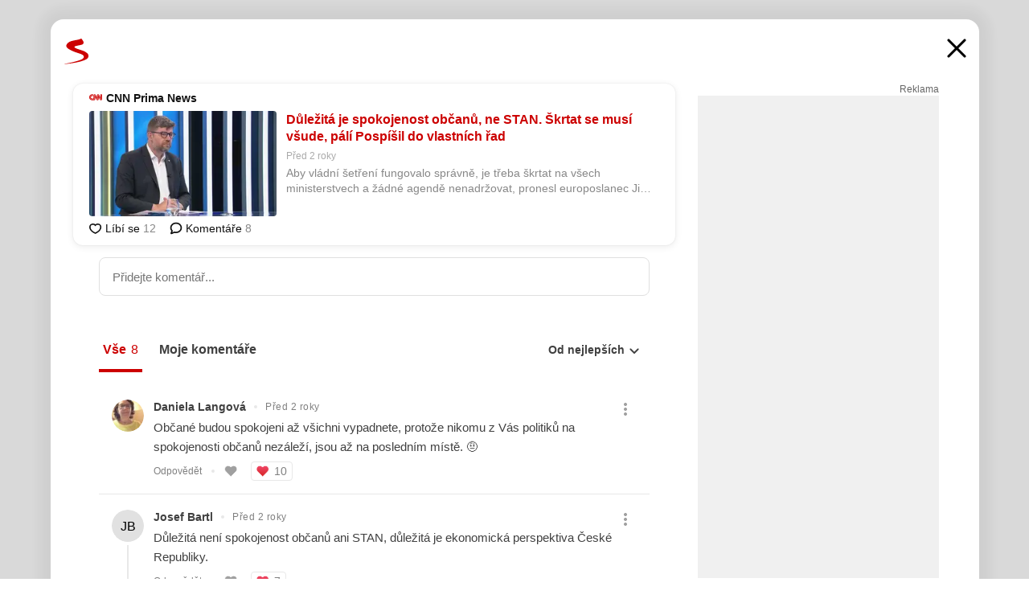

--- FILE ---
content_type: text/html; charset=UTF-8
request_url: https://www.seznam.cz/komentare/22947028-dulezita-je-spokojenost-obcanu-ne-stan-skrtat-se-musi-vsude-pali-pospisil-do-vlastnich-rad
body_size: 146853
content:
<!DOCTYPE html><html lang="cs"><head><base href="https://www.seznam.cz/"/><meta charSet="utf-8"/><meta content="width=device-width, initial-scale=1, minimal-ui" name="viewport"/><meta name="seznam-wmt" content="K9JXlhACmTXp0uNvJUz2DckSsyURHpnM"/><script>
                            
                            if (window.CSS && window.CSS.supports("color", "var(--css-var)")) {
                                document.write('<link rel="stylesheet" media="all" href="https://d32-a.sdn.cz/d_32/c_static_p7_A/kOzkBkwYBTxrzzNsDFfKQki/dc2e/css/homepage.min.css" data-fallback-url="/css/homepage.min.css" crossOrigin="anonymous"/>');
                            } else {
                                document.write('<link rel="stylesheet" media="all" href="https://d32-a.sdn.cz/d_32/c_static_p7_A/kOzkBkwYBTxrzzNsDFfKQki/dc2e/css/static-variable-default-skin.min.css" data-fallback-url="/css/static-variable-default-skin.min.css" crossOrigin="anonymous">');
                            }
                        </script><noscript><link rel="stylesheet" media="all" href="/css/static-variable-default-skin.min.css"/></noscript><script>
            (function (global) {
                var skinCssLink = document.querySelector("link[data-fallback-url]");
                var fallbackUrl = skinCssLink && skinCssLink.getAttribute("data-fallback-url");
                var isLoaded = false;
                try {
                    isLoaded = !!skinCssLink.sheet.cssRules.length;
                } catch (_) {}
                if (!isLoaded) { // Chrome 42 and other legacy clients
                    try {
                        isLoaded = getComputedStyle(document.documentElement).boxSizing === "border-box";
                    } catch (_) {}
                }
                global._cdnAvailable = !!(isLoaded && fallbackUrl);
                if (!isLoaded && fallbackUrl) {
                    document.write(
                        '<link rel="stylesheet" media="all" href="' + fallbackUrl + '">'
                    );
                }
            }(self))
            
        </script><script>window.HP=window.HP||{};window.HP.ENV={"NODE_ENV":"production","SZN_APP_VERSION":"2.1.362","SZN_BASE_URL":"https://www.seznam.cz/","SZN_POSTHOG_API_KEY":"phc_8VkhH8nbCIiKpS0HpxjEVRrSZ5LhXpxzJCHay0e8yPb","SZN_SERVER_ENVIRONMENT":"","SZN_TLD":"cz"};window.hpSetInitData=function(initData){window.HP.initData=initData;delete window.hpSetInitData};
        +function (global) {
            var cdnUrls = {"/js/client-bundle.es5.min.js":"https://d32-a.sdn.cz/d_32/c_static_p7_A/kOzkBkwYBTxrzzNsDFfKQki/dc2e/js/client-bundle.es5.min.js","/js/client-bundle.es2017.min.js":"https://d32-a.sdn.cz/d_32/c_static_p7_A/kOzkBkwYBTxrzzNsDFfKQki/dc2e/js/client-bundle.es2017.min.js","/js/client-init.min.js":"https://d32-a.sdn.cz/d_32/c_static_p7_A/kOzkBkwYBTxrzzNsDFfKQki/dc2e/js/client-init.min.js","/js/runtime/es5-only-clients.min.js":"https://d32-a.sdn.cz/d_32/c_static_p7_A/kOzkBkwYBTxrzzNsDFfKQki/dc2e/js/runtime/es5-only-clients.min.js","/js/runtime/request-idle-callback.min.js":"https://d32-a.sdn.cz/d_32/c_static_p7_A/kOzkBkwYBTxrzzNsDFfKQki/dc2e/js/runtime/request-idle-callback.min.js","/js/runtime/client-babel-runtime.min.js":"https://d32-a.sdn.cz/d_32/c_static_p7_A/kOzkBkwYBTxrzzNsDFfKQki/dc2e/js/runtime/client-babel-runtime.min.js"};
            var runtime, language;
            if (!global.Proxy || !global.Promise || !global.Promise.prototype.finally) {
                runtime = 'es5-only-clients';
                language = '5';
            } else {
                language = '2017';
                if (!global.requestIdleCallback) {
                    runtime = 'request-idle-callback';
                } else {
                    runtime = 'client-babel-runtime';
                }
            }

            var urls = [
                '/js/runtime/' + runtime + '.min.js',
                window.IntersectionObserver ? '' : '/js/intersection-observer.min.js',
                
                '/js/client-init.min.js',
                '/js/client-bundle.es' + language + '.min.js',,
            ];

            for (var i = 0; i < urls.length; i++) {
                var url = urls[i];
                if (url) {
                    document.write('<script src="' + (global._cdnAvailable ? (cdnUrls[url] || url) : url) + '" defer><\/script>');
                }
            }
        }(self)
    </script><meta name="application-name" content="Seznam.cz"/><meta name="apple-itunes-app" content="app-id=950278657, app-argument=https://www.seznam.cz"/><meta content="/media/img/logo-share-square_v2.png" property="og:image"/><meta content="cs_CZ" property="og:locale"/><meta content="/media/img/logo-share-square_v2.png" property="twitter:image"/><meta content="summary" property="twitter:card"/><meta content="@seznam_cz" property="twitter:site"/><meta http-equiv="x-dns-prefetch-control" content="on"/><link rel="dns-prefetch" href="https://www.novinky.cz/"/><link rel="dns-prefetch" href="https://www.super.cz/"/><link rel="dns-prefetch" href="https://www.sport.cz/"/><link rel="dns-prefetch" href="https://www.stream.cz/"/><link rel="dns-prefetch" href="https://www.prozeny.cz/"/><link rel="dns-prefetch" href="https://tv.seznam.cz/"/><link rel="dns-prefetch" href="https://www.firmy.cz/"/><link rel="dns-prefetch" href="https://www.horoskopy.cz/"/><link rel="dns-prefetch" href="https://hry.seznam.cz/"/><link rel="dns-prefetch" href="https://www.mapy.com/"/><link rel="dns-prefetch" href="https://www.sreality.cz/"/><link rel="dns-prefetch" href="https://www.sauto.cz/"/><link rel="dns-prefetch" href="https://sdovolena.seznam.cz/"/><link rel="dns-prefetch" href="https://search.seznam.cz/"/><link rel="dns-prefetch" href="https://obrazky.seznam.cz/"/><link rel="dns-prefetch" href="https://slovnik.seznam.cz/"/><link rel="dns-prefetch" href="https://videa.seznam.cz/"/><link rel="apple-touch-icon" sizes="76x76" href="https://d32-a.sdn.cz/d_32/c_static_p7_A/nDJ4VEZEqCemGmRw6FfKNI1/4739/media/img/seznam-icons/apple-touch-icon-76x76.png"/><link rel="apple-touch-icon" sizes="120x120" href="https://d32-a.sdn.cz/d_32/c_static_p7_A/nDJ4VEZEqCemGmRw6FfKNI1/4739/media/img/seznam-icons/apple-touch-icon-120x120.png"/><link rel="apple-touch-icon" sizes="152x152" href="https://d32-a.sdn.cz/d_32/c_static_p7_A/nDJ4VEZEqCemGmRw6FfKNI1/4739/media/img/seznam-icons/apple-touch-icon-152x152.png"/><link rel="apple-touch-icon" sizes="180x180" href="https://d32-a.sdn.cz/d_32/c_static_p7_A/nDJ4VEZEqCemGmRw6FfKNI1/4739/media/img/seznam-icons/apple-touch-icon-180x180.png"/><link rel="icon" sizes="16x16" href="https://d32-a.sdn.cz/d_32/c_static_p7_A/nDJ4VEZEqCemGmRw6FfKNI1/4739/media/img/seznam-icons/favicon-16x16.png"/><link rel="icon" sizes="32x32" href="https://d32-a.sdn.cz/d_32/c_static_p7_A/nDJ4VEZEqCemGmRw6FfKNI1/4739/media/img/seznam-icons/favicon-32x32.png"/><link rel="icon" sizes="96x96" href="https://d32-a.sdn.cz/d_32/c_static_p7_A/nDJ4VEZEqCemGmRw6FfKNI1/4739/media/img/seznam-icons/favicon-96x96.png"/><link rel="icon" sizes="192x192" href="https://d32-a.sdn.cz/d_32/c_static_p7_A/nDJ4VEZEqCemGmRw6FfKNI1/4739/media/img/seznam-icons/favicon-192x192.png"/><link rel="shortcut icon" href="https://d32-a.sdn.cz/d_32/c_static_p7_A/nDJ4VEZEqCemGmRw6FfKNI1/4739/media/img/seznam-icons/favicon.ico"/><link rel="alternate" type="application/rss+xml" title="Seznam.cz" href="https://blog.seznam.cz/sluzby/feed/"/><link rel="search" type="application/opensearchdescription+xml" title="Seznam.cz" href="https://download.seznam.cz/vyhledavani/opensearch/seznam-cz.xml"/><link rel="search" type="application/opensearchdescription+xml" title="Firmy.cz" href="https://download.seznam.cz/vyhledavani/opensearch/firmy-cz.xml"/><link rel="search" type="application/opensearchdescription+xml" title="Mapy.com" href="https://download.seznam.cz/vyhledavani/opensearch/mapy-cz.xml"/><link rel="search" type="application/opensearchdescription+xml" title="Zboží.cz" href="https://www.zbozi.cz/zbozi-cz.xml"/><title data-document-head-keeper="0">Důležitá je spokojenost občanů, ne STAN. Škrtat se musí všude, pálí Pospíšil do vlastních řad</title><link href="https://www.seznam.cz/komentare/22947028-dulezita-je-spokojenost-obcanu-ne-stan-skrtat-se-musi-vsude-pali-pospisil-do-vlastnich-rad" rel="canonical" data-document-head-keeper="1"/><meta name="description" content="Aby vládní šetření fungovalo správně, je třeba škrtat na všech ministerstvech a žádné agendě nenadržovat, pronesl europoslanec Jiří Pospíšil (TOP 09) v pořadu Co na to vaše peněženka na CNN Prima NEWS. Je prý nutné postupovat v souladu se zájmy občanů a rozpočtu, nikoliv ministrů hnutí STAN. Narážel tím například na resort vnitra, pro které Vít Rakušan (STAN) vyšší finance z rozpočtu ve vyjednáváních dle svých slov již zajistil." data-document-head-keeper="2"/><meta name="title" content="Důležitá je spokojenost občanů, ne STAN. Škrtat se musí všude, pálí Pospíšil do vlastních řad" data-document-head-keeper="3"/><meta property="og:description" content="Aby vládní šetření fungovalo správně, je třeba škrtat na všech ministerstvech a žádné agendě nenadržovat, pronesl europoslanec Jiří Pospíšil (TOP 09) v pořadu Co na to vaše peněženka na CNN Prima NEWS. Je prý nutné postupovat v souladu se zájmy občanů a rozpočtu, nikoliv ministrů hnutí STAN. Narážel tím například na resort vnitra, pro které Vít Rakušan (STAN) vyšší finance z rozpočtu ve vyjednáváních dle svých slov již zajistil." data-document-head-keeper="4"/><meta property="og:title" content="Důležitá je spokojenost občanů, ne STAN. Škrtat se musí všude, pálí Pospíšil do vlastních řad" data-document-head-keeper="5"/><meta property="og:url" content="https://www.seznam.cz/komentare/22947028-dulezita-je-spokojenost-obcanu-ne-stan-skrtat-se-musi-vsude-pali-pospisil-do-vlastnich-rad" data-document-head-keeper="6"/><meta property="og:type" content="website" data-document-head-keeper="7"/><meta property="twitter:description" content="Aby vládní šetření fungovalo správně, je třeba škrtat na všech ministerstvech a žádné agendě nenadržovat, pronesl europoslanec Jiří Pospíšil (TOP 09) v pořadu Co na to vaše peněženka na CNN Prima NEWS. Je prý nutné postupovat v souladu se zájmy občanů a rozpočtu, nikoliv ministrů hnutí STAN. Narážel tím například na resort vnitra, pro které Vít Rakušan (STAN) vyšší finance z rozpočtu ve vyjednáváních dle svých slov již zajistil." data-document-head-keeper="8"/><meta property="twitter:title" content="Důležitá je spokojenost občanů, ne STAN. Škrtat se musí všude, pálí Pospíšil do vlastních řad" data-document-head-keeper="9"/><meta property="twitter:url" content="https://www.seznam.cz/komentare/22947028-dulezita-je-spokojenost-obcanu-ne-stan-skrtat-se-musi-vsude-pali-pospisil-do-vlastnich-rad" data-document-head-keeper="10"/><meta property="og:type" content="website" data-document-head-keeper="11"/><meta name="Status" content="200"/><style data-skin-variables="true">         :root {             color-scheme: light;             --ai-gradient: linear-gradient(117deg, rgba(0, 85, 231, 0.4) 7.42%, rgba(204, 18, 173, 0.4) 49.46%, rgba(204, 0, 0, 0.4) 91.49%); --ai-gradient-end: rgba(204, 0, 0, 1); --ai-gradient-hover: linear-gradient(117deg, rgba(0, 85, 231, 1) 7.42%, rgba(204, 18, 173, 1) 49.46%, rgba(204, 0, 0, 1) 91.49%); --ai-gradient-middle: rgba(204, 18, 173, 1); --ai-gradient-start: rgba(0, 85, 231, 1); --background-1: #ffffff; --background-1-2: #ffffff; --background-1-3: #ffffff; --background-2: #f4f4f4; --background-3: rgba(0, 0, 0, 0.06); --background-4: rgba(0, 0, 0, 0.1); --background-5: rgba(0, 0, 0, 0.12); --background-p1: rgba(204, 0, 0, 0.08); --background-p2: rgba(204, 0, 0, 0.1); --background-p3: rgba(204, 0, 0, 0.16); --badge-service-shadow-hover: 0px 1px 6px rgba(0, 0, 0, 0.18); --bg-image: ; --bg-overlay-3-columns-position: ; --bg-overlay-height: ; --bg-overlay-image: ; --bg-overlay-width: ; --dark-logo-display: none; --focus: #7dbfff; --hover-visited: #990000; --input-focus-shadow: 0 0 3px rgba(0, 132, 255, 0.4); --input-suggest-shadow-color: rgba(0, 0, 0, 0.12); --light-logo-display: inline-block; --neutral-1: #111111; --neutral-1-2: #111111; --neutral-2: #666666; --neutral-3: #888888; --neutral-4: #aaaaaa; --neutral-5: #cccccc; --neutral-6: #ffffff; --neutral-6-2: #ffffff; --overlay: rgba(0, 0, 0, 0.16); --primary-1: #cc0000; --primary-1-2: #cc0000; --primary-1-3: #cc0000; --secondary-1: #ffae00; --secondary-2: #fff5d9; --separator: #cccccc; --separator-one-column: rgba(0, 0, 0, 0.06); --slideable-services-arrow-shadow-color: 0px 1px 10px rgba(17, 17, 17, 0.16); --slideable-services-arrow-shadow-hover-color: 0px 1px 10px rgba(17, 17, 17, 0.26); --special-blue: #3162af; --special-green: #00a201; --special-podcast-1: #490e5b; --special-podcast-2: rgba(73, 14, 91, 0.08); --special-red: #cc0000; --special-weather: #cae3facc; --underlay: #ffffff;                      }               </style><script>window.HP.headKeeperItems = [{"title":"Důležitá je spokojenost občanů, ne STAN. Škrtat se musí všude, pálí Pospíšil do vlastních řad"},{"href":"https://www.seznam.cz/komentare/22947028-dulezita-je-spokojenost-obcanu-ne-stan-skrtat-se-musi-vsude-pali-pospisil-do-vlastnich-rad","rel":"canonical"},{"content":"Aby vládní šetření fungovalo správně, je třeba škrtat na všech ministerstvech a žádné agendě nenadržovat, pronesl europoslanec Jiří Pospíšil (TOP 09) v pořadu Co na to vaše peněženka na CNN Prima NEWS. Je prý nutné postupovat v souladu se zájmy občanů a rozpočtu, nikoliv ministrů hnutí STAN. Narážel tím například na resort vnitra, pro které Vít Rakušan (STAN) vyšší finance z rozpočtu ve vyjednáváních dle svých slov již zajistil.","name":"description"},{"content":"Důležitá je spokojenost občanů, ne STAN. Škrtat se musí všude, pálí Pospíšil do vlastních řad","name":"title"},{"content":"Aby vládní šetření fungovalo správně, je třeba škrtat na všech ministerstvech a žádné agendě nenadržovat, pronesl europoslanec Jiří Pospíšil (TOP 09) v pořadu Co na to vaše peněženka na CNN Prima NEWS. Je prý nutné postupovat v souladu se zájmy občanů a rozpočtu, nikoliv ministrů hnutí STAN. Narážel tím například na resort vnitra, pro které Vít Rakušan (STAN) vyšší finance z rozpočtu ve vyjednáváních dle svých slov již zajistil.","property":"og:description"},{"content":"Důležitá je spokojenost občanů, ne STAN. Škrtat se musí všude, pálí Pospíšil do vlastních řad","property":"og:title"},{"content":"https://www.seznam.cz/komentare/22947028-dulezita-je-spokojenost-obcanu-ne-stan-skrtat-se-musi-vsude-pali-pospisil-do-vlastnich-rad","property":"og:url"},{"content":"website","property":"og:type"},{"content":"Aby vládní šetření fungovalo správně, je třeba škrtat na všech ministerstvech a žádné agendě nenadržovat, pronesl europoslanec Jiří Pospíšil (TOP 09) v pořadu Co na to vaše peněženka na CNN Prima NEWS. Je prý nutné postupovat v souladu se zájmy občanů a rozpočtu, nikoliv ministrů hnutí STAN. Narážel tím například na resort vnitra, pro které Vít Rakušan (STAN) vyšší finance z rozpočtu ve vyjednáváních dle svých slov již zajistil.","property":"twitter:description"},{"content":"Důležitá je spokojenost občanů, ne STAN. Škrtat se musí všude, pálí Pospíšil do vlastních řad","property":"twitter:title"},{"content":"https://www.seznam.cz/komentare/22947028-dulezita-je-spokojenost-obcanu-ne-stan-skrtat-se-musi-vsude-pali-pospisil-do-vlastnich-rad","property":"twitter:url"},{"content":"website","property":"og:type"}]</script><script src="https://login.szn.cz/js/api/3/login.js" defer=""></script></head><body id="www-seznam-cz" data-dot="renderer" data-dot-data="{&quot;adBlocker&quot;:&quot;false&quot;,&quot;assistant&quot;:false,&quot;defaultSearchTab&quot;:&quot;fulltext&quot;,&quot;hiddenBoxes&quot;:&quot;&quot;,&quot;loginState&quot;:&quot;notLoggedIn&quot;,&quot;privacyConsent&quot;:&quot;not-logged-in&quot;,&quot;skin&quot;:&quot;default&quot;}"><div id="hp-app" class="position-relative"><div id="main-content" class="ui ui--cols-2 ui--blurred-main-content ui--no-scroll-main-content" tabindex="-1"><div data-suggest-wrapper="true"></div><div data-modal="true"><div id="modal" class="ogm-discussion modal modal--shown" style="min-height:0"><a data-command="ignore-link" aria-hidden="true" tabindex="-1" class="atm-link background-none modal__overlay" href="/"></a><div class="modal__window skin-default" tabindex="-1" role="group"><div class="modal__window-top"><a title="Zavřít" data-command="ignore-link" class="atm-link atm-link--styled color-neutral-1 atm-link--action focusable-box modal__window-top-close" href="/"><svg viewBox="0 0 20 20"><g fill="currentColor"><rect width="26" height="2.333" x="-13" y="12.708" rx=".5" transform="scale(-1 1) rotate(45)"></rect><rect width="26" height="2.333" x="1.375" y="-1.667" rx=".5" transform="rotate(45)"></rect></g></svg><span class="blind">Zavřít</span></a></div><div class="modal__window-content"><div class="text-left ogm-discussion__modal-content"><div class="d-flex justify-content-between mol-discussion-header"><a title="Zpátky na hlavní stránku" class="atm-link atm-link--styled color-primary-1 d-inline-block mol-discussion-header__logo-link" href="/"><svg class="vertical-align-middle mol-discussion-header__seznam-logo" viewBox="0 0 41 42"><path d="M20.591 2.297c-1.18.188-2.354.408-3.522.659-.773.163-1.545.315-2.308.506-.704.177-1.426.334-2.116.552a33.98 33.98 0 0 0-1.977.675A12.68 12.68 0 0 0 7.151 6.74c-.64.534-1.237 1.114-1.738 1.783a12.6 12.6 0 0 0-.933 1.497c-.267.497-.45 1.086-.456 1.656-.009 1.676 1.062 3.08 2.295 4.122.405.34.836.654 1.273.953 1.297.89 2.71 1.672 4.143 2.353 1.48.7 2.97 1.372 4.478 2.012 1.426.603 2.883 1.113 4.354 1.6.423.138.851.276 1.274.415 1.333.44 2.695.847 4.018 1.324.824.296 1.702.573 2.525.943.855.384 1.743.767 2.497 1.319.508.36.938.817 1.264 1.347.317.522.515 1.12.53 1.73a2.886 2.886 0 0 1-.47 1.652c-.828 1.285-2.267 2.16-3.655 2.745-2.076.87-4.2 1.622-6.36 2.253-1.232.359-2.464.715-3.705 1.036-1.246.322-2.516.66-3.775.974-1.255.314-2.51.597-3.77.867-.722.153-1.449.304-2.166.453-.432.086-.855.177-1.288.27-.9.195-1.802.388-2.707.58-1.03.226-2.06.445-3.09.669-.3.065-.598.144-.897.21-.267.06-1.264.29-.524.247 1.03-.056 3.78-.295 9.655-1.076 2.13-.35 4.267-.65 6.4-.996a114.42 114.42 0 0 0 7.918-1.555 67.95 67.95 0 0 0 2.24-.566c.492-.136.98-.277 1.462-.427 2.06-.634 5.365-1.754 6.147-2.092 2.99-1.3 4.85-2.278 5.821-4.608.331-.827.487-1.753.386-2.64a5.972 5.972 0 0 0-.804-2.338c-.41-.675-.97-1.251-1.555-1.783-1.09-.986-2.312-1.782-3.618-2.457-.37-.192-.745-.374-1.126-.545-.472-.213-.947-.42-1.426-.618a33.807 33.807 0 0 0-2.046-.756c-1.793-.61-3.614-1.154-5.416-1.738a38.353 38.353 0 0 1-3.017-1.103 23.41 23.41 0 0 1-1.236-.554 19.31 19.31 0 0 1-1.403-.752c-.565-.34-1.49-.922-1.232-1.715.18-.565.8-.785 1.306-.988.47-.188.965-.32 1.453-.447 1.49-.38 3.011-.636 4.515-.954.443-.093.884-.19 1.324-.29 1.173-.273 2.382-.477 3.5-.918.96-.375 2.192-.974 2.551-2.02.515-1.523-.07-3.17-.91-4.455a44.62 44.62 0 0 0-.938-1.365c-.442-.613-.93-1.19-1.407-1.774-.216-.265-.479-.245-.7-.177-.294.1-1.098 1.034-7.52 2.253" fill="currentColor" fill-rule="evenodd"></path></svg></a><a title="Zavřít" class="atm-link atm-link--styled color-neutral-1 mol-discussion-header__close-link" href="/"><svg class="mol-discussion-header__close-icon" viewBox="0 0 24 24"><g fill="currentColor" fill-rule="nonzero" stroke="currentColor" stroke-width="3" stroke-linecap="round"><path d="M2 2l20 20M22 2L2 22"></path></g></svg></a></div><div class="d-flex ogm-discussion__columns"><div class="ogm-discussion__content"><div class="position-relative atm-closeable-post animated-height"><div class="position-relative mol-content-card"><div class="ogm-article" data-dot="article" data-dot-data="{&quot;geo&quot;:false,&quot;postFeedPosition&quot;:1}"><h2 class="d-flex align-items-center justify-content-between position-relative mol-post-header mol-post-header--item-with-small-image"><div class="d-flex align-items-start"><a class="atm-link atm-link--styled color-primary-1 d-flex" href="/zdroj/2078-cnn-prima-news"><span class="d-inline-block vertical-align-middle overflow-hidden atm-source-icon"><picture class="d-block atm-picture d-block atm-source-icon__image"><img class="d-block atm-picture__img atm-picture__img--loaded" src="https://d32-a.sdn.cz/d_32/c_img_of_B/kPRtHkVQLlCon8iq6E09EdQ/4678.png" alt=""/></picture></span></a><div class="d-flex flex-wrap font-14 line-height-18 align-items-baseline"><a data-dot="source" data-dot-data="{&quot;clicktype&quot;:&quot;website&quot;}" class="atm-link atm-link--styled color-neutral-1 d-inline-block font-weight-bold mol-post-header__source-name" href="/zdroj/2078-cnn-prima-news">CNN Prima News</a></div></div><div class="position-relative"><button class="d-flex align-items-center w-6 h-6 p-1 cursor-pointer mol-post-header__three-dots"><svg viewBox="0 0 16 4"><path fill="currentColor" d="M2 4C1.45 4 .98 3.804.587 3.413A1.926 1.926 0 0 1 0 2C0 1.45.196.98.588.587A1.926 1.926 0 0 1 2 0c.55 0 1.02.196 1.413.588C3.804.979 4 1.45 4 2c0 .55-.196 1.02-.587 1.413A1.926 1.926 0 0 1 2 4Zm6 0c-.55 0-1.02-.196-1.412-.587A1.926 1.926 0 0 1 6 2c0-.55.196-1.02.588-1.413A1.926 1.926 0 0 1 8 0c.55 0 1.02.196 1.412.588C9.804.979 10 1.45 10 2c0 .55-.196 1.02-.588 1.413A1.926 1.926 0 0 1 8 4Zm6 0c-.55 0-1.02-.196-1.412-.587A1.926 1.926 0 0 1 12 2c0-.55.196-1.02.588-1.413A1.926 1.926 0 0 1 14 0c.55 0 1.02.196 1.412.588C15.804.979 16 1.45 16 2c0 .55-.196 1.02-.588 1.413A1.926 1.926 0 0 1 14 4Z"></path></svg></button></div></h2><div class="mol-article-content d-flex position-relative flex-wrap"><div class="position-relative d-flex flex-column mol-article-content__image-wrap" data-dot="image"><a href="https://cnn.iprima.cz/dulezita-je-spokojenost-obcanu-ne-stan-skrtat-se-musi-vsude-pali-pospisil-do-vlastnich-rad-412553?utm_source=www.seznam.cz&amp;utm_medium=sekce-z-internetu" target="_blank" aria-hidden="true" tabindex="-1" data-timeline-item-id="22947028" data-dot-data="{&quot;clicktype&quot;:&quot;articleimg&quot;}" ga-component-element="image" class="atm-link atm-link--styled color-primary-1 d-block position-relative mol-article-content__image-link" rel="noopener"><picture class="d-block atm-picture mol-article-content__image mol-article-content__image position-absolute"><source type="image/webp" srcSet="https://d32-a.sdn.cz/d_32/c_img_gU_Bg/MIgBgwe.jpeg?fl=exf%7Cres%2C190%2C%2C3%7Cwebp%2C70%2C0 190w, https://d32-a.sdn.cz/d_32/c_img_gU_Bg/MIgBgwe.jpeg?fl=exf%7Cres%2C290%2C%2C3%7Cwebp%2C70%2C0 290w, https://d32-a.sdn.cz/d_32/c_img_gU_Bg/MIgBgwe.jpeg?fl=exf%7Cres%2C390%2C%2C3%7Cwebp%2C70%2C0 390w, https://d32-a.sdn.cz/d_32/c_img_gU_Bg/MIgBgwe.jpeg?fl=exf%7Cres%2C580%2C%2C3%7Cwebp%2C70%2C0 580w"/><source type="image/jpeg" srcSet="https://d32-a.sdn.cz/d_32/c_img_gU_Bg/MIgBgwe.jpeg?fl=exf%7Cres%2C190%2C%2C3%7Cjpg%2C70 190w, https://d32-a.sdn.cz/d_32/c_img_gU_Bg/MIgBgwe.jpeg?fl=exf%7Cres%2C290%2C%2C3%7Cjpg%2C70 290w, https://d32-a.sdn.cz/d_32/c_img_gU_Bg/MIgBgwe.jpeg?fl=exf%7Cres%2C390%2C%2C3%7Cjpg%2C70 390w, https://d32-a.sdn.cz/d_32/c_img_gU_Bg/MIgBgwe.jpeg?fl=exf%7Cres%2C580%2C%2C3%7Cjpg%2C70 580w"/><img class="d-block atm-picture__img atm-picture__img--loaded" src="https://d32-a.sdn.cz/d_32/c_img_gU_Bg/MIgBgwe.jpeg?fl=exf%7Cres%2C190%2C%2C3%7Cjpg%2C70" alt=""/></picture></a></div><div class="position-relative pr-2 mol-article-content__detail"><h1 class="d-block break-word mol-article-content-detail__title" data-dot="title"><a href="https://cnn.iprima.cz/dulezita-je-spokojenost-obcanu-ne-stan-skrtat-se-musi-vsude-pali-pospisil-do-vlastnich-rad-412553?utm_source=www.seznam.cz&amp;utm_medium=sekce-z-internetu" target="_blank" data-timeline-item-id="22947028" data-dot-data="{&quot;clicktype&quot;:&quot;articletitle&quot;}" ga-component-element="title" class="atm-link atm-link--show-visited atm-link--styled color-primary-1" rel="noopener">Důležitá je spokojenost občanů, ne STAN. Škrtat se musí všude, pálí Pospíšil do vlastních řad</a></h1><div class="mol-article-content-detail__time-wrapper d-flex align-items-center font-12 line-height-18 color-neutral-3"><span class="color-neutral-3 font-12 line-height-20 mol-article-content-detail__publish-time mol-article-content-detail__publish-time-color">Před 2 roky</span></div><div class="overflow-hidden atm-multi-line-ellipsis-block--line-clamp mol-article-content-detail__perex" style="-webkit-box-orient:vertical;-webkit-line-clamp:2">Aby vládní šetření fungovalo správně, je třeba škrtat na všech ministerstvech a žádné agendě nenadržovat, pronesl europoslanec Jiří Pospíšil (TOP 09) v pořadu Co na to vaše peněženka na CNN Prima NEWS. Je prý nutné postupovat v souladu se zájmy občanů a rozpočtu, nikoliv ministrů hnutí STAN. Narážel tím například na resort vnitra, pro které Vít Rakušan (STAN) vyšší finance z rozpočtu ve vyjednáváních dle svých slov již zajistil.</div></div></div><div class="d-flex justify-content-between align-items-center flex-wrap mol-post-footer"><div class="d-flex align-items-center mol-post-footer__buttons-wrapper"><seznam-pocitadlolibise entity="https://cnn.iprima.cz/dulezita-je-spokojenost-obcanu-ne-stan-skrtat-se-musi-vsude-pali-pospisil-do-vlastnich-rad-412553" data-payload="{}" button-position="in_feed" class="position-relative vertical-align-top mol-post-footer__like-button"><div class="atm-like-button__placeholder"></div></seznam-pocitadlolibise><a data-dot="comments" class="atm-link d-flex align-items-center atm-discussion-button position-relative mol-post-footer__discussion-button" href="/komentare/22947028-dulezita-je-spokojenost-obcanu-ne-stan-skrtat-se-musi-vsude-pali-pospisil-do-vlastnich-rad"><svg class="vertical-align-text-top atm-discussion-button__icon" viewBox="0 0 16 16"><path d="M1.5 7.32C1.5 4.075 4.434 1.5 8 1.5s6.5 2.575 6.5 5.82-2.934 5.82-6.5 5.82a7.204 7.204 0 01-1.99-.278L3.1 14.06c-1.468.606-1.468.606-.849-.922l.85-1.99C2.082 10.104 1.5 8.757 1.5 7.32z" fill-rule="nonzero" stroke="currentColor" stroke-width="1.75" fill="none"></path></svg> Komentáře</a></div></div></div></div></div><div class="mol-discussion-content"><div class="mol-discussion-content__iframe-wrapper mol-discussion-content__iframe-wrapper--placeholder"><div></div></div></div></div><div class="d-flex flex-column flex-shrink-0 ml-6 pl-6 ogm-discussion__side-container"><div class="d-flex flex-column ogm-sticky-repeater"><div class="d-flex flex-column ogm-sticky-repeater__content"><div class="position-relative mol-repeater-container" style="flex-basis:1800px;height:1800px"><div class="sticky-content mol-repeater-container__sticky-content" style="top:6px"><div class="ad-content text-center ssp-advert"><div class="ssp-advert__wrapper"><div class="atm-commercial-label text-right"><a href="https://www.seznam.cz/reklama/" target="_blank" class="atm-link atm-link--styled color-neutral-2" rel="noopener">Reklama</a></div><div class="position-relative overflow-hidden mol-ssp-advert-content--responsive"><div></div><div><div class="mol-ssp-advert-content__container mol-ssp-advert-content__placeholder" style="height:600px;width:300px"></div></div></div></div></div></div></div></div></div></div></div></div></div></div></div></div><div class="announcement" data-announcements="true"></div><div class="ui__global-loading-overlay"><span class="ui__global-loader"></span></div><a name="stop" tabindex="0"></a></div></div><szn-cwl></szn-cwl><script type="module" src="https://h.seznam.cz/js/cwl.js"></script><script>
            (function() {
                function gemius_pending(i){window[i]=window[i]||function(){var x=window[i+'_pdata']=window[i+'_pdata']||[];x[x.length]=arguments;};}
                gemius_pending('gemius_hit');gemius_pending('gemius_event');gemius_pending('pp_gemius_hit');gemius_pending('pp_gemius_event');
            })();
        </script><script>hpSetInitData({"APPLICATION_SERVICE_NAMESPACE":"application","OBSOLETE_BROWSER_COOKIE_NAME":"sznObsoleteBrowserForHP","RENDERING_MODE":{"FULL":"FULL","ONLY_DATA":"ONLY_DATA","SORRY_PAGE":"SORRY_PAGE"},"abtestName":"","abtestVariation":"","initialData":{"abtest":{"loaded":true,"name":"","simpleVariation":"","variation":""},"analytics":{"firstDopImpressSent":false,"isDOTScriptReady":false,"isGoogleAnalyticsReady":false,"lastDopImpressTimelineRequestId":null},"appPromo":{"isClosed":false},"application":{"cookies":{},"deviceBirthdayTimestamp":0,"env":{"NODE_ENV":"production","SZN_API_ADDRESS":"","SZN_APP_VERSION":"2.1.362","SZN_BASE_URL":"https://www.seznam.cz/","SZN_SERVER_ENVIRONMENT":"","SZN_TLD":"cz","SZN_POSTHOG_API_KEY":"phc_8VkhH8nbCIiKpS0HpxjEVRrSZ5LhXpxzJCHay0e8yPb"},"httpOnlyCookies":{},"imageLoadingMode":"image-loading-standard-mode","isAdBlockerUsed":false,"isRunningAtClient":false,"proxedHttpHeaders":{"x-forwarded-for":"3.148.177.125,10.249.182.57"},"query":{},"renderingMode":"FULL","responseSetCookieHeaders":[],"route":"Route.DISCUSSION","serverRequestTimestamp":1768452623478,"serverTimezoneOffset":-60},"cdn":{"enabled":true,"files":{"media/img/set-as-homepage/sbrowser-krasty.png":"/d_32/c_static_p7_A/nDJ4VEZEqCemGmRw6FfKNI1/4739/media/img/set-as-homepage/sbrowser-krasty.png","media/img/panel-sluzeb/zbozi.svg":"/d_32/c_static_p7_A/nDJ4VEZEqCemGmRw6FfKNI1/4739/media/img/panel-sluzeb/zbozi.svg","media/img/weather/night06.svg":"/d_32/c_static_p7_A/nDJ4VEZEqCemGmRw6FfKNI1/4739/media/img/weather/night06.svg","media/img/dogs/nastrazujici_usi-160x160.webp":"/d_32/c_static_p7_A/nDJ4VEZEqCemGmRw6FfKNI1/4739/media/img/dogs/nastrazujici_usi-160x160.webp","media/img/weather/night21.svg":"/d_32/c_static_p7_A/nDJ4VEZEqCemGmRw6FfKNI1/4739/media/img/weather/night21.svg","media/img/dogs/spici_start-320x320.webp":"/d_32/c_static_p7_A/nDJ4VEZEqCemGmRw6FfKNI1/4739/media/img/dogs/spici_start-320x320.webp","media/img/settings/empty-languages-light.svg":"/d_32/c_static_p7_A/nDJ4VEZEqCemGmRw6FfKNI1/4739/media/img/settings/empty-languages-light.svg","media/img/brand-campaign-landing-page/nekonecne-zabavny_mobil.webp":"/d_32/c_static_p7_A/nDJ4VEZEqCemGmRw6FfKNI1/4739/media/img/brand-campaign-landing-page/nekonecne-zabavny_mobil.webp","media/img/elections-candidate-placeholder.svg":"/d_32/c_static_p7_A/nDJ4VEZEqCemGmRw6FfKNI1/4739/media/img/elections-candidate-placeholder.svg","media/img/error-placeholders/videos.svg":"/d_32/c_static_p7_A/nDJ4VEZEqCemGmRw6FfKNI1/4739/media/img/error-placeholders/videos.svg","media/img/panel-sluzeb/pohadky.png":"/d_32/c_static_p7_A/nDJ4VEZEqCemGmRw6FfKNI1/4739/media/img/panel-sluzeb/pohadky.png","media/img/zodiac/6.png":"/d_32/c_static_p7_A/nDJ4VEZEqCemGmRw6FfKNI1/4739/media/img/zodiac/6.png","media/img/services-dashboard/deniky.svg":"/d_32/c_static_p7_A/nDJ4VEZEqCemGmRw6FfKNI1/4739/media/img/services-dashboard/deniky.svg","media/img/pes_error.png":"/d_32/c_static_p7_A/nDJ4VEZEqCemGmRw6FfKNI1/4739/media/img/pes_error.png","media/img/gift/gift-top-dark-red.svg":"/d_32/c_static_p7_A/nDJ4VEZEqCemGmRw6FfKNI1/4739/media/img/gift/gift-top-dark-red.svg","media/img/gadgets/zbozi-x-mass-ribbon.svg":"/d_32/c_static_p7_A/nDJ4VEZEqCemGmRw6FfKNI1/4739/media/img/gadgets/zbozi-x-mass-ribbon.svg","media/img/services-dashboard/stream.svg":"/d_32/c_static_p7_A/nDJ4VEZEqCemGmRw6FfKNI1/4739/media/img/services-dashboard/stream.svg","media/img/dogs/lezici_start-160x160.webp":"/d_32/c_static_p7_A/nDJ4VEZEqCemGmRw6FfKNI1/4739/media/img/dogs/lezici_start-160x160.webp","media/img/sbr-promo.svg":"/d_32/c_static_p7_A/nDJ4VEZEqCemGmRw6FfKNI1/4739/media/img/sbr-promo.svg","media/img/dogs/cekajici_loop-320x320.webp":"/d_32/c_static_p7_A/nDJ4VEZEqCemGmRw6FfKNI1/4739/media/img/dogs/cekajici_loop-320x320.webp","media/img/sbrowser-promo/pes-hlava_v2.png":"/d_32/c_static_p7_A/nDJ4VEZEqCemGmRw6FfKNI1/4739/media/img/sbrowser-promo/pes-hlava_v2.png","media/img/seznam-icons/mstile-310x310.png":"/d_32/c_static_p7_A/nDJ4VEZEqCemGmRw6FfKNI1/4739/media/img/seznam-icons/mstile-310x310.png","media/img/brand-campaign-landing-page/shrnuti-ai.webp":"/d_32/c_static_p7_A/nDJ4VEZEqCemGmRw6FfKNI1/4739/media/img/brand-campaign-landing-page/shrnuti-ai.webp","media/img/panel-sluzeb/horoskopy-2x.png":"/d_32/c_static_p7_A/nDJ4VEZEqCemGmRw6FfKNI1/4739/media/img/panel-sluzeb/horoskopy-2x.png","media/img/set-as-homepage/opera-stable3.png":"/d_32/c_static_p7_A/nDJ4VEZEqCemGmRw6FfKNI1/4739/media/img/set-as-homepage/opera-stable3.png","media/img/weather/day03.svg":"/d_32/c_static_p7_A/nDJ4VEZEqCemGmRw6FfKNI1/4739/media/img/weather/day03.svg","media/img/seznam-jede/minus-grayed-out.svg":"/d_32/c_static_p7_A/nDJ4VEZEqCemGmRw6FfKNI1/4739/media/img/seznam-jede/minus-grayed-out.svg","media/img/panel-sluzeb/volnamista.svg":"/d_32/c_static_p7_A/nDJ4VEZEqCemGmRw6FfKNI1/4739/media/img/panel-sluzeb/volnamista.svg","media/img/panel-sluzeb/medium.svg":"/d_32/c_static_p7_A/nDJ4VEZEqCemGmRw6FfKNI1/4739/media/img/panel-sluzeb/medium.svg","media/img/services-dashboard/mobilni-aplikace.svg":"/d_32/c_static_p7_A/nDJ4VEZEqCemGmRw6FfKNI1/4739/media/img/services-dashboard/mobilni-aplikace.svg","media/img/sbrowser-promo/email-icon.svg":"/d_32/c_static_p7_A/nDJ4VEZEqCemGmRw6FfKNI1/4739/media/img/sbrowser-promo/email-icon.svg","media/img/weather/day14.svg":"/d_32/c_static_p7_A/nDJ4VEZEqCemGmRw6FfKNI1/4739/media/img/weather/day14.svg","media/img/weather/night01.svg":"/d_32/c_static_p7_A/nDJ4VEZEqCemGmRw6FfKNI1/4739/media/img/weather/night01.svg","media/img/weather/day19.svg":"/d_32/c_static_p7_A/nDJ4VEZEqCemGmRw6FfKNI1/4739/media/img/weather/day19.svg","media/img/seznam-icons/apple-touch-icon-152x152.png":"/d_32/c_static_p7_A/nDJ4VEZEqCemGmRw6FfKNI1/4739/media/img/seznam-icons/apple-touch-icon-152x152.png","media/img/seznam-icons/favicon-48x48.png":"/d_32/c_static_p7_A/nDJ4VEZEqCemGmRw6FfKNI1/4739/media/img/seznam-icons/favicon-48x48.png","media/img/dogs/lezici_loop-160x160.webp":"/d_32/c_static_p7_A/nDJ4VEZEqCemGmRw6FfKNI1/4739/media/img/dogs/lezici_loop-160x160.webp","media/img/gift/gift-bottom-light-blue.svg":"/d_32/c_static_p7_A/nDJ4VEZEqCemGmRw6FfKNI1/4739/media/img/gift/gift-bottom-light-blue.svg","media/img/icons/play.svg":"/d_32/c_static_p7_A/nDJ4VEZEqCemGmRw6FfKNI1/4739/media/img/icons/play.svg","media/img/logo-wp-app-promotion.png":"/d_32/c_static_p7_A/nDJ4VEZEqCemGmRw6FfKNI1/4739/media/img/logo-wp-app-promotion.png","media/img/services-dashboard/obrazky.svg":"/d_32/c_static_p7_A/nDJ4VEZEqCemGmRw6FfKNI1/4739/media/img/services-dashboard/obrazky.svg","media/img/panel-sluzeb/precist-pozdeji-2x.png":"/d_32/c_static_p7_A/nDJ4VEZEqCemGmRw6FfKNI1/4739/media/img/panel-sluzeb/precist-pozdeji-2x.png","media/img/weather/night13.svg":"/d_32/c_static_p7_A/nDJ4VEZEqCemGmRw6FfKNI1/4739/media/img/weather/night13.svg","media/img/oborovky/zbozi.png":"/d_32/c_static_p7_A/nDJ4VEZEqCemGmRw6FfKNI1/4739/media/img/oborovky/zbozi.png","media/img/icons/down-bold.svg":"/d_32/c_static_p7_A/nDJ4VEZEqCemGmRw6FfKNI1/4739/media/img/icons/down-bold.svg","media/img/error-placeholders/feed.svg":"/d_32/c_static_p7_A/nDJ4VEZEqCemGmRw6FfKNI1/4739/media/img/error-placeholders/feed.svg","media/img/panel-sluzeb/kampus.svg":"/d_32/c_static_p7_A/nDJ4VEZEqCemGmRw6FfKNI1/4739/media/img/panel-sluzeb/kampus.svg","media/img/services-dashboard/firmy.svg":"/d_32/c_static_p7_A/nDJ4VEZEqCemGmRw6FfKNI1/4739/media/img/services-dashboard/firmy.svg","media/img/radio/radio-expres.svg":"/d_32/c_static_p7_A/nDJ4VEZEqCemGmRw6FfKNI1/4739/media/img/radio/radio-expres.svg","media/img/weather/day04.svg":"/d_32/c_static_p7_A/nDJ4VEZEqCemGmRw6FfKNI1/4739/media/img/weather/day04.svg","media/img/weather/day22.svg":"/d_32/c_static_p7_A/nDJ4VEZEqCemGmRw6FfKNI1/4739/media/img/weather/day22.svg","media/img/skins/graffiti/graffiti.png":"/d_32/c_static_p7_A/nDJ4VEZEqCemGmRw6FfKNI1/4739/media/img/skins/graffiti/graffiti.png","media/img/dogs/spici_start-160x160.webp":"/d_32/c_static_p7_A/nDJ4VEZEqCemGmRw6FfKNI1/4739/media/img/dogs/spici_start-160x160.webp","media/img/weather/night05.svg":"/d_32/c_static_p7_A/nDJ4VEZEqCemGmRw6FfKNI1/4739/media/img/weather/night05.svg","media/img/gadgets/stream/play.svg":"/d_32/c_static_p7_A/nDJ4VEZEqCemGmRw6FfKNI1/4739/media/img/gadgets/stream/play.svg","media/img/set-as-homepage/set-hp-opera.png":"/d_32/c_static_p7_A/nDJ4VEZEqCemGmRw6FfKNI1/4739/media/img/set-as-homepage/set-hp-opera.png","media/img/panel-sluzeb/sreality.svg":"/d_32/c_static_p7_A/nDJ4VEZEqCemGmRw6FfKNI1/4739/media/img/panel-sluzeb/sreality.svg","media/img/brand-campaign-landing-page/nekonecne-inspirativni_mobil.webp":"/d_32/c_static_p7_A/nDJ4VEZEqCemGmRw6FfKNI1/4739/media/img/brand-campaign-landing-page/nekonecne-inspirativni_mobil.webp","media/img/dogs/static-poses/krasty_06.png":"/d_32/c_static_p7_A/nDJ4VEZEqCemGmRw6FfKNI1/4739/media/img/dogs/static-poses/krasty_06.png","media/img/logo-white_v2.svg":"/d_32/c_static_p7_A/nDJ4VEZEqCemGmRw6FfKNI1/4739/media/img/logo-white_v2.svg","media/img/panel-sluzeb/sbazar.svg":"/d_32/c_static_p7_A/nDJ4VEZEqCemGmRw6FfKNI1/4739/media/img/panel-sluzeb/sbazar.svg","media/img/skins/kopretiny/trava.png":"/d_32/c_static_p7_A/nDJ4VEZEqCemGmRw6FfKNI1/4739/media/img/skins/kopretiny/trava.png","media/img/seznam-icons/mstile-310x150.png":"/d_32/c_static_p7_A/nDJ4VEZEqCemGmRw6FfKNI1/4739/media/img/seznam-icons/mstile-310x150.png","media/img/panel-sluzeb/pohadky-2x.png":"/d_32/c_static_p7_A/nDJ4VEZEqCemGmRw6FfKNI1/4739/media/img/panel-sluzeb/pohadky-2x.png","media/img/services-dashboard/pocasi.svg":"/d_32/c_static_p7_A/nDJ4VEZEqCemGmRw6FfKNI1/4739/media/img/services-dashboard/pocasi.svg","media/img/dogs/cmuchajici-160x160.webp":"/d_32/c_static_p7_A/nDJ4VEZEqCemGmRw6FfKNI1/4739/media/img/dogs/cmuchajici-160x160.webp","media/img/weather/day15.svg":"/d_32/c_static_p7_A/nDJ4VEZEqCemGmRw6FfKNI1/4739/media/img/weather/day15.svg","media/img/brand-campaign-landing-page/nekonecne-uzitecny_mobil.webp":"/d_32/c_static_p7_A/nDJ4VEZEqCemGmRw6FfKNI1/4739/media/img/brand-campaign-landing-page/nekonecne-uzitecny_mobil.webp","media/img/extension-install-step-2.png":"/d_32/c_static_p7_A/nDJ4VEZEqCemGmRw6FfKNI1/4739/media/img/extension-install-step-2.png","media/img/weather/day17.svg":"/d_32/c_static_p7_A/nDJ4VEZEqCemGmRw6FfKNI1/4739/media/img/weather/day17.svg","media/img/weather/day09.svg":"/d_32/c_static_p7_A/nDJ4VEZEqCemGmRw6FfKNI1/4739/media/img/weather/day09.svg","media/img/email-icons/email-icon.png":"/d_32/c_static_p7_A/nDJ4VEZEqCemGmRw6FfKNI1/4739/media/img/email-icons/email-icon.png","media/img/weather/night12.svg":"/d_32/c_static_p7_A/nDJ4VEZEqCemGmRw6FfKNI1/4739/media/img/weather/night12.svg","media/img/seznam-icons/mstile-144x144.png":"/d_32/c_static_p7_A/nDJ4VEZEqCemGmRw6FfKNI1/4739/media/img/seznam-icons/mstile-144x144.png","media/img/meteoradar.svg":"/d_32/c_static_p7_A/nDJ4VEZEqCemGmRw6FfKNI1/4739/media/img/meteoradar.svg","media/img/set-as-homepage/set-hp-ff.png":"/d_32/c_static_p7_A/nDJ4VEZEqCemGmRw6FfKNI1/4739/media/img/set-as-homepage/set-hp-ff.png","media/img/seznam-icons/browserconfig.xml":"/d_32/c_static_p7_A/nDJ4VEZEqCemGmRw6FfKNI1/4739/media/img/seznam-icons/browserconfig.xml","media/img/brand-campaign-landing-page/krasty-tail.png":"/d_32/c_static_p7_A/nDJ4VEZEqCemGmRw6FfKNI1/4739/media/img/brand-campaign-landing-page/krasty-tail.png","media/img/services-dashboard/dovolena.svg":"/d_32/c_static_p7_A/nDJ4VEZEqCemGmRw6FfKNI1/4739/media/img/services-dashboard/dovolena.svg","media/img/zodiac/3.png":"/d_32/c_static_p7_A/nDJ4VEZEqCemGmRw6FfKNI1/4739/media/img/zodiac/3.png","media/img/zodiac/9.png":"/d_32/c_static_p7_A/nDJ4VEZEqCemGmRw6FfKNI1/4739/media/img/zodiac/9.png","st/img/tlacitko/pridat-na-seznam-grey.png":"/d_32/c_static_p7_A/nDJ4VEZEqCemGmRw6FfKNI1/4739/st/img/tlacitko/pridat-na-seznam-grey.png","media/img/seznam-jede/no-picture.png":"/d_32/c_static_p7_A/nDJ4VEZEqCemGmRw6FfKNI1/4739/media/img/seznam-jede/no-picture.png","media/img/services-dashboard/kampus.svg":"/d_32/c_static_p7_A/nDJ4VEZEqCemGmRw6FfKNI1/4739/media/img/services-dashboard/kampus.svg","media/img/gift/gift-top.svg":"/d_32/c_static_p7_A/nDJ4VEZEqCemGmRw6FfKNI1/4739/media/img/gift/gift-top.svg","media/img/logo-newsfeed-white.svg":"/d_32/c_static_p7_A/nDJ4VEZEqCemGmRw6FfKNI1/4739/media/img/logo-newsfeed-white.svg","media/img/brand-campaign-landing-page/nekonecne-zabavny.webp":"/d_32/c_static_p7_A/nDJ4VEZEqCemGmRw6FfKNI1/4739/media/img/brand-campaign-landing-page/nekonecne-zabavny.webp","media/img/weather/day02.svg":"/d_32/c_static_p7_A/nDJ4VEZEqCemGmRw6FfKNI1/4739/media/img/weather/day02.svg","media/img/add-to-seznam-button/pridat-na-seznam-grey.png":"/d_32/c_static_p7_A/nDJ4VEZEqCemGmRw6FfKNI1/4739/media/img/add-to-seznam-button/pridat-na-seznam-grey.png","media/img/logo-s.svg":"/d_32/c_static_p7_A/nDJ4VEZEqCemGmRw6FfKNI1/4739/media/img/logo-s.svg","media/img/skins/kopretiny/kytka.png":"/d_32/c_static_p7_A/nDJ4VEZEqCemGmRw6FfKNI1/4739/media/img/skins/kopretiny/kytka.png","media/img/brand-campaign-landing-page/prizpusobene-boxiky.webp":"/d_32/c_static_p7_A/nDJ4VEZEqCemGmRw6FfKNI1/4739/media/img/brand-campaign-landing-page/prizpusobene-boxiky.webp","media/img/error-placeholders/local.svg":"/d_32/c_static_p7_A/nDJ4VEZEqCemGmRw6FfKNI1/4739/media/img/error-placeholders/local.svg","media/img/panel-sluzeb/podcasty.svg":"/d_32/c_static_p7_A/nDJ4VEZEqCemGmRw6FfKNI1/4739/media/img/panel-sluzeb/podcasty.svg","media/img/weather/night15.svg":"/d_32/c_static_p7_A/nDJ4VEZEqCemGmRw6FfKNI1/4739/media/img/weather/night15.svg","media/img/weather/night11.svg":"/d_32/c_static_p7_A/nDJ4VEZEqCemGmRw6FfKNI1/4739/media/img/weather/night11.svg","media/img/services-dashboard/pohadky.svg":"/d_32/c_static_p7_A/nDJ4VEZEqCemGmRw6FfKNI1/4739/media/img/services-dashboard/pohadky.svg","media/img/weather/night02.svg":"/d_32/c_static_p7_A/nDJ4VEZEqCemGmRw6FfKNI1/4739/media/img/weather/night02.svg","media/img/icons/up-bold.svg":"/d_32/c_static_p7_A/nDJ4VEZEqCemGmRw6FfKNI1/4739/media/img/icons/up-bold.svg","media/img/set-as-homepage/firefox-homepage2.png":"/d_32/c_static_p7_A/nDJ4VEZEqCemGmRw6FfKNI1/4739/media/img/set-as-homepage/firefox-homepage2.png","media/img/services-dashboard/podcasty.svg":"/d_32/c_static_p7_A/nDJ4VEZEqCemGmRw6FfKNI1/4739/media/img/services-dashboard/podcasty.svg","media/img/services-dashboard/medium.svg":"/d_32/c_static_p7_A/nDJ4VEZEqCemGmRw6FfKNI1/4739/media/img/services-dashboard/medium.svg","media/img/zodiac/7.png":"/d_32/c_static_p7_A/nDJ4VEZEqCemGmRw6FfKNI1/4739/media/img/zodiac/7.png","media/img/panel-sluzeb/deniky.png":"/d_32/c_static_p7_A/nDJ4VEZEqCemGmRw6FfKNI1/4739/media/img/panel-sluzeb/deniky.png","media/img/seznam-icons/favicon-192x192.png":"/d_32/c_static_p7_A/nDJ4VEZEqCemGmRw6FfKNI1/4739/media/img/seznam-icons/favicon-192x192.png","media/img/weather/night08.svg":"/d_32/c_static_p7_A/nDJ4VEZEqCemGmRw6FfKNI1/4739/media/img/weather/night08.svg","media/img/brand-campaign-landing-page/nekonecne-uzitecny.webp":"/d_32/c_static_p7_A/nDJ4VEZEqCemGmRw6FfKNI1/4739/media/img/brand-campaign-landing-page/nekonecne-uzitecny.webp","media/img/skins/preview-graffiti.jpg":"/d_32/c_static_p7_A/nDJ4VEZEqCemGmRw6FfKNI1/4739/media/img/skins/preview-graffiti.jpg","media/img/weather/day12.svg":"/d_32/c_static_p7_A/nDJ4VEZEqCemGmRw6FfKNI1/4739/media/img/weather/day12.svg","media/img/icons/articles.svg":"/d_32/c_static_p7_A/nDJ4VEZEqCemGmRw6FfKNI1/4739/media/img/icons/articles.svg","media/img/sbrowser-promo/krasty-circle.png":"/d_32/c_static_p7_A/nDJ4VEZEqCemGmRw6FfKNI1/4739/media/img/sbrowser-promo/krasty-circle.png","media/img/favicon.ico":"/d_32/c_static_p7_A/nDJ4VEZEqCemGmRw6FfKNI1/4739/media/img/favicon.ico","media/img/sbrowser-promo/christmas-promo-tablet.png":"/d_32/c_static_p7_A/nDJ4VEZEqCemGmRw6FfKNI1/4739/media/img/sbrowser-promo/christmas-promo-tablet.png","media/img/radio-promo_v3.png":"/d_32/c_static_p7_A/nDJ4VEZEqCemGmRw6FfKNI1/4739/media/img/radio-promo_v3.png","media/img/weather/night20.svg":"/d_32/c_static_p7_A/nDJ4VEZEqCemGmRw6FfKNI1/4739/media/img/weather/night20.svg","media/img/dogs/schovavajici_start-160x160.webp":"/d_32/c_static_p7_A/nDJ4VEZEqCemGmRw6FfKNI1/4739/media/img/dogs/schovavajici_start-160x160.webp","media/img/homepage-extension-promo-icon.svg":"/d_32/c_static_p7_A/nDJ4VEZEqCemGmRw6FfKNI1/4739/media/img/homepage-extension-promo-icon.svg","media/img/icons/search.svg":"/d_32/c_static_p7_A/nDJ4VEZEqCemGmRw6FfKNI1/4739/media/img/icons/search.svg","media/img/error-placeholders/paid-content.svg":"/d_32/c_static_p7_A/nDJ4VEZEqCemGmRw6FfKNI1/4739/media/img/error-placeholders/paid-content.svg","media/img/dogs/vrtici_ocaskem-160x160.webp":"/d_32/c_static_p7_A/nDJ4VEZEqCemGmRw6FfKNI1/4739/media/img/dogs/vrtici_ocaskem-160x160.webp","media/img/gift/gift-shadow.svg":"/d_32/c_static_p7_A/nDJ4VEZEqCemGmRw6FfKNI1/4739/media/img/gift/gift-shadow.svg","media/img/set-as-homepage/chrome-homepage1.png":"/d_32/c_static_p7_A/nDJ4VEZEqCemGmRw6FfKNI1/4739/media/img/set-as-homepage/chrome-homepage1.png","media/img/logo.png":"/d_32/c_static_p7_A/nDJ4VEZEqCemGmRw6FfKNI1/4739/media/img/logo.png","media/img/set-as-homepage/set-hp-msie.jpg":"/d_32/c_static_p7_A/nDJ4VEZEqCemGmRw6FfKNI1/4739/media/img/set-as-homepage/set-hp-msie.jpg","media/img/gift/gift-top-dark-blue.svg":"/d_32/c_static_p7_A/nDJ4VEZEqCemGmRw6FfKNI1/4739/media/img/gift/gift-top-dark-blue.svg","media/img/panel-sluzeb/mapy.svg":"/d_32/c_static_p7_A/nDJ4VEZEqCemGmRw6FfKNI1/4739/media/img/panel-sluzeb/mapy.svg","media/img/dogs/lezici_loop-320x320.webp":"/d_32/c_static_p7_A/nDJ4VEZEqCemGmRw6FfKNI1/4739/media/img/dogs/lezici_loop-320x320.webp","media/img/panel-sluzeb/lide.svg":"/d_32/c_static_p7_A/nDJ4VEZEqCemGmRw6FfKNI1/4739/media/img/panel-sluzeb/lide.svg","media/img/weather/day11.svg":"/d_32/c_static_p7_A/nDJ4VEZEqCemGmRw6FfKNI1/4739/media/img/weather/day11.svg","media/img/zodiac/1.png":"/d_32/c_static_p7_A/nDJ4VEZEqCemGmRw6FfKNI1/4739/media/img/zodiac/1.png","media/img/weather/day10.svg":"/d_32/c_static_p7_A/nDJ4VEZEqCemGmRw6FfKNI1/4739/media/img/weather/day10.svg","media/img/zodiac/10.png":"/d_32/c_static_p7_A/nDJ4VEZEqCemGmRw6FfKNI1/4739/media/img/zodiac/10.png","media/img/panel-sluzeb/hry-2x.png":"/d_32/c_static_p7_A/nDJ4VEZEqCemGmRw6FfKNI1/4739/media/img/panel-sluzeb/hry-2x.png","media/img/gift/gift-bottom-dark-red.svg":"/d_32/c_static_p7_A/nDJ4VEZEqCemGmRw6FfKNI1/4739/media/img/gift/gift-bottom-dark-red.svg","media/img/brand-campaign-landing-page/krasty-sniffing.png":"/d_32/c_static_p7_A/nDJ4VEZEqCemGmRw6FfKNI1/4739/media/img/brand-campaign-landing-page/krasty-sniffing.png","media/img/panel-sluzeb/precist-pozdeji.png":"/d_32/c_static_p7_A/nDJ4VEZEqCemGmRw6FfKNI1/4739/media/img/panel-sluzeb/precist-pozdeji.png","media/img/tagged-content-feed-icon-placeholder.svg":"/d_32/c_static_p7_A/nDJ4VEZEqCemGmRw6FfKNI1/4739/media/img/tagged-content-feed-icon-placeholder.svg","media/img/skins/preview-modrekvety.jpg":"/d_32/c_static_p7_A/nDJ4VEZEqCemGmRw6FfKNI1/4739/media/img/skins/preview-modrekvety.jpg","media/img/skins/preview-voda.jpg":"/d_32/c_static_p7_A/nDJ4VEZEqCemGmRw6FfKNI1/4739/media/img/skins/preview-voda.jpg","media/img/add-to-seznam-button/pridat-na-seznam-hover-grey.png":"/d_32/c_static_p7_A/nDJ4VEZEqCemGmRw6FfKNI1/4739/media/img/add-to-seznam-button/pridat-na-seznam-hover-grey.png","media/img/seznam-icons/mstile-70x70.png":"/d_32/c_static_p7_A/nDJ4VEZEqCemGmRw6FfKNI1/4739/media/img/seznam-icons/mstile-70x70.png","media/img/error-placeholders/comments.svg":"/d_32/c_static_p7_A/nDJ4VEZEqCemGmRw6FfKNI1/4739/media/img/error-placeholders/comments.svg","media/img/brand-campaign-landing-page/nekonecne-inspirativni.webp":"/d_32/c_static_p7_A/nDJ4VEZEqCemGmRw6FfKNI1/4739/media/img/brand-campaign-landing-page/nekonecne-inspirativni.webp","media/img/dogs/vykouknuti-342x342.webp":"/d_32/c_static_p7_A/nDJ4VEZEqCemGmRw6FfKNI1/4739/media/img/dogs/vykouknuti-342x342.webp","media/img/set-as-homepage/chrome-homepage2.png":"/d_32/c_static_p7_A/nDJ4VEZEqCemGmRw6FfKNI1/4739/media/img/set-as-homepage/chrome-homepage2.png","media/img/panel-sluzeb/windytv-2x.png":"/d_32/c_static_p7_A/nDJ4VEZEqCemGmRw6FfKNI1/4739/media/img/panel-sluzeb/windytv-2x.png","media/img/weather/night04.svg":"/d_32/c_static_p7_A/nDJ4VEZEqCemGmRw6FfKNI1/4739/media/img/weather/night04.svg","media/img/panel-sluzeb/sauto.png":"/d_32/c_static_p7_A/nDJ4VEZEqCemGmRw6FfKNI1/4739/media/img/panel-sluzeb/sauto.png","media/img/extension-install-step-1.png":"/d_32/c_static_p7_A/nDJ4VEZEqCemGmRw6FfKNI1/4739/media/img/extension-install-step-1.png","media/img/brand-campaign-landing-page/krasty-playful.png":"/d_32/c_static_p7_A/nDJ4VEZEqCemGmRw6FfKNI1/4739/media/img/brand-campaign-landing-page/krasty-playful.png","media/img/panel-sluzeb/horoskopy.png":"/d_32/c_static_p7_A/nDJ4VEZEqCemGmRw6FfKNI1/4739/media/img/panel-sluzeb/horoskopy.png","media/img/services-dashboard/slovnik.svg":"/d_32/c_static_p7_A/nDJ4VEZEqCemGmRw6FfKNI1/4739/media/img/services-dashboard/slovnik.svg","media/img/dogs/lezici_start-320x320.webp":"/d_32/c_static_p7_A/nDJ4VEZEqCemGmRw6FfKNI1/4739/media/img/dogs/lezici_start-320x320.webp","media/img/dogs/cekajici_loop-160x160.webp":"/d_32/c_static_p7_A/nDJ4VEZEqCemGmRw6FfKNI1/4739/media/img/dogs/cekajici_loop-160x160.webp","media/img/weather/day20.svg":"/d_32/c_static_p7_A/nDJ4VEZEqCemGmRw6FfKNI1/4739/media/img/weather/day20.svg","media/img/gift/gift-bottom-dark-blue.svg":"/d_32/c_static_p7_A/nDJ4VEZEqCemGmRw6FfKNI1/4739/media/img/gift/gift-bottom-dark-blue.svg","media/img/gift/gift-bottom.svg":"/d_32/c_static_p7_A/nDJ4VEZEqCemGmRw6FfKNI1/4739/media/img/gift/gift-bottom.svg","media/img/dogs/vrtici_ocaskem-320x320.webp":"/d_32/c_static_p7_A/nDJ4VEZEqCemGmRw6FfKNI1/4739/media/img/dogs/vrtici_ocaskem-320x320.webp","media/img/settings/empty-subscriptions-light.svg":"/d_32/c_static_p7_A/nDJ4VEZEqCemGmRw6FfKNI1/4739/media/img/settings/empty-subscriptions-light.svg","media/img/subscribe-unlogged.svg":"/d_32/c_static_p7_A/nDJ4VEZEqCemGmRw6FfKNI1/4739/media/img/subscribe-unlogged.svg","media/img/panel-sluzeb/stream.svg":"/d_32/c_static_p7_A/nDJ4VEZEqCemGmRw6FfKNI1/4739/media/img/panel-sluzeb/stream.svg","media/img/dogs/spici_end-160x160.webp":"/d_32/c_static_p7_A/nDJ4VEZEqCemGmRw6FfKNI1/4739/media/img/dogs/spici_end-160x160.webp","media/img/weather/night19.svg":"/d_32/c_static_p7_A/nDJ4VEZEqCemGmRw6FfKNI1/4739/media/img/weather/night19.svg","media/img/services-dashboard/volna-mista.svg":"/d_32/c_static_p7_A/nDJ4VEZEqCemGmRw6FfKNI1/4739/media/img/services-dashboard/volna-mista.svg","media/img/services-dashboard/mapy.svg":"/d_32/c_static_p7_A/nDJ4VEZEqCemGmRw6FfKNI1/4739/media/img/services-dashboard/mapy.svg","media/img/weather/day13.svg":"/d_32/c_static_p7_A/nDJ4VEZEqCemGmRw6FfKNI1/4739/media/img/weather/day13.svg","media/img/set-as-homepage/opera-stable2.png":"/d_32/c_static_p7_A/nDJ4VEZEqCemGmRw6FfKNI1/4739/media/img/set-as-homepage/opera-stable2.png","media/img/set-as-homepage/chrome-homepage3.png":"/d_32/c_static_p7_A/nDJ4VEZEqCemGmRw6FfKNI1/4739/media/img/set-as-homepage/chrome-homepage3.png","media/img/icons/jizdnirady.svg":"/d_32/c_static_p7_A/nDJ4VEZEqCemGmRw6FfKNI1/4739/media/img/icons/jizdnirady.svg","media/img/set-as-homepage/edge-homepage1.png":"/d_32/c_static_p7_A/nDJ4VEZEqCemGmRw6FfKNI1/4739/media/img/set-as-homepage/edge-homepage1.png","media/img/logo-android-app-promotion.png":"/d_32/c_static_p7_A/nDJ4VEZEqCemGmRw6FfKNI1/4739/media/img/logo-android-app-promotion.png","media/img/settings/empty-locations-dark.svg":"/d_32/c_static_p7_A/nDJ4VEZEqCemGmRw6FfKNI1/4739/media/img/settings/empty-locations-dark.svg","media/img/sbrowser-promo-guys-historie.png":"/d_32/c_static_p7_A/nDJ4VEZEqCemGmRw6FfKNI1/4739/media/img/sbrowser-promo-guys-historie.png","media/img/panel-sluzeb/slovnik-2x.png":"/d_32/c_static_p7_A/nDJ4VEZEqCemGmRw6FfKNI1/4739/media/img/panel-sluzeb/slovnik-2x.png","media/img/weather/day08.svg":"/d_32/c_static_p7_A/nDJ4VEZEqCemGmRw6FfKNI1/4739/media/img/weather/day08.svg","media/img/dogs/hledajici-320x320.webp":"/d_32/c_static_p7_A/nDJ4VEZEqCemGmRw6FfKNI1/4739/media/img/dogs/hledajici-320x320.webp","media/img/weather/night10.svg":"/d_32/c_static_p7_A/nDJ4VEZEqCemGmRw6FfKNI1/4739/media/img/weather/night10.svg","media/img/seznam-icons/apple-touch-icon-180x180.png":"/d_32/c_static_p7_A/nDJ4VEZEqCemGmRw6FfKNI1/4739/media/img/seznam-icons/apple-touch-icon-180x180.png","media/img/add-to-seznam-button/pridat-na-seznam.png":"/d_32/c_static_p7_A/nDJ4VEZEqCemGmRw6FfKNI1/4739/media/img/add-to-seznam-button/pridat-na-seznam.png","media/img/zodiac/12.png":"/d_32/c_static_p7_A/nDJ4VEZEqCemGmRw6FfKNI1/4739/media/img/zodiac/12.png","media/img/services-dashboard/auto.svg":"/d_32/c_static_p7_A/nDJ4VEZEqCemGmRw6FfKNI1/4739/media/img/services-dashboard/auto.svg","media/img/panel-sluzeb/recepty.svg":"/d_32/c_static_p7_A/nDJ4VEZEqCemGmRw6FfKNI1/4739/media/img/panel-sluzeb/recepty.svg","media/img/sbrowser-promo-guys-prekladac.png":"/d_32/c_static_p7_A/nDJ4VEZEqCemGmRw6FfKNI1/4739/media/img/sbrowser-promo-guys-prekladac.png","media/img/seznam-icons/apple-touch-icon-120x120.png":"/d_32/c_static_p7_A/nDJ4VEZEqCemGmRw6FfKNI1/4739/media/img/seznam-icons/apple-touch-icon-120x120.png","media/img/weather/night17.svg":"/d_32/c_static_p7_A/nDJ4VEZEqCemGmRw6FfKNI1/4739/media/img/weather/night17.svg","media/img/set-as-homepage/edge-homepage0.png":"/d_32/c_static_p7_A/nDJ4VEZEqCemGmRw6FfKNI1/4739/media/img/set-as-homepage/edge-homepage0.png","media/img/dogs/schovavajici_loop-160x160.webp":"/d_32/c_static_p7_A/nDJ4VEZEqCemGmRw6FfKNI1/4739/media/img/dogs/schovavajici_loop-160x160.webp","media/img/logo-sbr-white.svg":"/d_32/c_static_p7_A/nDJ4VEZEqCemGmRw6FfKNI1/4739/media/img/logo-sbr-white.svg","media/img/seznam-icons/favicon-16x16.png":"/d_32/c_static_p7_A/nDJ4VEZEqCemGmRw6FfKNI1/4739/media/img/seznam-icons/favicon-16x16.png","media/img/weather/day05.svg":"/d_32/c_static_p7_A/nDJ4VEZEqCemGmRw6FfKNI1/4739/media/img/weather/day05.svg","media/img/dogs/nastrazujici_usi-320x320.webp":"/d_32/c_static_p7_A/nDJ4VEZEqCemGmRw6FfKNI1/4739/media/img/dogs/nastrazujici_usi-320x320.webp","media/img/dogs/schovavajici_end-160x160.webp":"/d_32/c_static_p7_A/nDJ4VEZEqCemGmRw6FfKNI1/4739/media/img/dogs/schovavajici_end-160x160.webp","media/img/dogs/vykukujici-320x320.webp":"/d_32/c_static_p7_A/nDJ4VEZEqCemGmRw6FfKNI1/4739/media/img/dogs/vykukujici-320x320.webp","media/img/set-as-homepage/safari-homepage1.png":"/d_32/c_static_p7_A/nDJ4VEZEqCemGmRw6FfKNI1/4739/media/img/set-as-homepage/safari-homepage1.png","media/img/panel-sluzeb/tvprogram_v2.svg":"/d_32/c_static_p7_A/nDJ4VEZEqCemGmRw6FfKNI1/4739/media/img/panel-sluzeb/tvprogram_v2.svg","media/img/gadgets/zbozi-valentine-hearts.svg":"/d_32/c_static_p7_A/nDJ4VEZEqCemGmRw6FfKNI1/4739/media/img/gadgets/zbozi-valentine-hearts.svg","media/img/set-as-homepage/firefox-homepage1.png":"/d_32/c_static_p7_A/nDJ4VEZEqCemGmRw6FfKNI1/4739/media/img/set-as-homepage/firefox-homepage1.png","media/img/add-to-seznam-button/pridat-na-seznam-hover.png":"/d_32/c_static_p7_A/nDJ4VEZEqCemGmRw6FfKNI1/4739/media/img/add-to-seznam-button/pridat-na-seznam-hover.png","media/img/panel-sluzeb/classic.svg":"/d_32/c_static_p7_A/nDJ4VEZEqCemGmRw6FfKNI1/4739/media/img/panel-sluzeb/classic.svg","media/img/skins/preview-modry.jpg":"/d_32/c_static_p7_A/nDJ4VEZEqCemGmRw6FfKNI1/4739/media/img/skins/preview-modry.jpg","media/img/seznam-jede/minus.svg":"/d_32/c_static_p7_A/nDJ4VEZEqCemGmRw6FfKNI1/4739/media/img/seznam-jede/minus.svg","media/img/weather/night03.svg":"/d_32/c_static_p7_A/nDJ4VEZEqCemGmRw6FfKNI1/4739/media/img/weather/night03.svg","media/img/set-as-homepage/set-hp-edge.png":"/d_32/c_static_p7_A/nDJ4VEZEqCemGmRw6FfKNI1/4739/media/img/set-as-homepage/set-hp-edge.png","media/img/sbrowser-icon.png":"/d_32/c_static_p7_A/nDJ4VEZEqCemGmRw6FfKNI1/4739/media/img/sbrowser-icon.png","media/img/seznam-icons/squircle.svg":"/d_32/c_static_p7_A/nDJ4VEZEqCemGmRw6FfKNI1/4739/media/img/seznam-icons/squircle.svg","media/img/icons/gift.png":"/d_32/c_static_p7_A/nDJ4VEZEqCemGmRw6FfKNI1/4739/media/img/icons/gift.png","st/img/tlacitko/pridat-na-seznam-hover.png":"/d_32/c_static_p7_A/nDJ4VEZEqCemGmRw6FfKNI1/4739/st/img/tlacitko/pridat-na-seznam-hover.png","media/img/panel-sluzeb/firmy.svg":"/d_32/c_static_p7_A/nDJ4VEZEqCemGmRw6FfKNI1/4739/media/img/panel-sluzeb/firmy.svg","media/img/set-as-homepage/safari-homepage2.png":"/d_32/c_static_p7_A/nDJ4VEZEqCemGmRw6FfKNI1/4739/media/img/set-as-homepage/safari-homepage2.png","media/img/panel-sluzeb/televize-seznam.svg":"/d_32/c_static_p7_A/nDJ4VEZEqCemGmRw6FfKNI1/4739/media/img/panel-sluzeb/televize-seznam.svg","media/img/seznamtv/logo_v2.svg":"/d_32/c_static_p7_A/nDJ4VEZEqCemGmRw6FfKNI1/4739/media/img/seznamtv/logo_v2.svg","media/img/gift/gift-top-shadow.svg":"/d_32/c_static_p7_A/nDJ4VEZEqCemGmRw6FfKNI1/4739/media/img/gift/gift-top-shadow.svg","media/img/logo-newsfeed.svg":"/d_32/c_static_p7_A/nDJ4VEZEqCemGmRw6FfKNI1/4739/media/img/logo-newsfeed.svg","media/img/logo-for-google-console.png":"/d_32/c_static_p7_A/nDJ4VEZEqCemGmRw6FfKNI1/4739/media/img/logo-for-google-console.png","media/img/dogs/spici_loop-160x160.webp":"/d_32/c_static_p7_A/nDJ4VEZEqCemGmRw6FfKNI1/4739/media/img/dogs/spici_loop-160x160.webp","media/img/set-as-homepage/set-hp-chrome.png":"/d_32/c_static_p7_A/nDJ4VEZEqCemGmRw6FfKNI1/4739/media/img/set-as-homepage/set-hp-chrome.png","media/img/dogs/lezici_end-320x320.webp":"/d_32/c_static_p7_A/nDJ4VEZEqCemGmRw6FfKNI1/4739/media/img/dogs/lezici_end-320x320.webp","media/img/weather/day07.svg":"/d_32/c_static_p7_A/nDJ4VEZEqCemGmRw6FfKNI1/4739/media/img/weather/day07.svg","media/img/set-as-homepage/edge-homepage2.png":"/d_32/c_static_p7_A/nDJ4VEZEqCemGmRw6FfKNI1/4739/media/img/set-as-homepage/edge-homepage2.png","media/img/set-as-homepage/edge-homepage3.png":"/d_32/c_static_p7_A/nDJ4VEZEqCemGmRw6FfKNI1/4739/media/img/set-as-homepage/edge-homepage3.png","media/img/services-dashboard/lide.svg":"/d_32/c_static_p7_A/nDJ4VEZEqCemGmRw6FfKNI1/4739/media/img/services-dashboard/lide.svg","media/img/zodiac/8.png":"/d_32/c_static_p7_A/nDJ4VEZEqCemGmRw6FfKNI1/4739/media/img/zodiac/8.png","media/img/weather/day01.svg":"/d_32/c_static_p7_A/nDJ4VEZEqCemGmRw6FfKNI1/4739/media/img/weather/day01.svg","media/img/panel-sluzeb/sauto-2x.png":"/d_32/c_static_p7_A/nDJ4VEZEqCemGmRw6FfKNI1/4739/media/img/panel-sluzeb/sauto-2x.png","media/img/services-dashboard/jizdni-rady.svg":"/d_32/c_static_p7_A/nDJ4VEZEqCemGmRw6FfKNI1/4739/media/img/services-dashboard/jizdni-rady.svg","media/img/pes.png":"/d_32/c_static_p7_A/nDJ4VEZEqCemGmRw6FfKNI1/4739/media/img/pes.png","media/img/oborovky/kupi.png":"/d_32/c_static_p7_A/nDJ4VEZEqCemGmRw6FfKNI1/4739/media/img/oborovky/kupi.png","media/img/weather/night18.svg":"/d_32/c_static_p7_A/nDJ4VEZEqCemGmRw6FfKNI1/4739/media/img/weather/night18.svg","media/img/weather/night07.svg":"/d_32/c_static_p7_A/nDJ4VEZEqCemGmRw6FfKNI1/4739/media/img/weather/night07.svg","media/img/zodiac/5.png":"/d_32/c_static_p7_A/nDJ4VEZEqCemGmRw6FfKNI1/4739/media/img/zodiac/5.png","media/img/skins/graffiti/domy.png":"/d_32/c_static_p7_A/nDJ4VEZEqCemGmRw6FfKNI1/4739/media/img/skins/graffiti/domy.png","media/img/services-dashboard/tv-program.svg":"/d_32/c_static_p7_A/nDJ4VEZEqCemGmRw6FfKNI1/4739/media/img/services-dashboard/tv-program.svg","media/img/logo_v2.svg":"/d_32/c_static_p7_A/nDJ4VEZEqCemGmRw6FfKNI1/4739/media/img/logo_v2.svg","media/img/advert/sklikFaviconFallback.png":"/d_32/c_static_p7_A/nDJ4VEZEqCemGmRw6FfKNI1/4739/media/img/advert/sklikFaviconFallback.png","media/img/icons/caret-down.svg":"/d_32/c_static_p7_A/nDJ4VEZEqCemGmRw6FfKNI1/4739/media/img/icons/caret-down.svg","media/img/seznam-icons/favicon-32x32.png":"/d_32/c_static_p7_A/nDJ4VEZEqCemGmRw6FfKNI1/4739/media/img/seznam-icons/favicon-32x32.png","media/img/error-placeholders/podcasts.svg":"/d_32/c_static_p7_A/nDJ4VEZEqCemGmRw6FfKNI1/4739/media/img/error-placeholders/podcasts.svg","media/img/zodiac/4.png":"/d_32/c_static_p7_A/nDJ4VEZEqCemGmRw6FfKNI1/4739/media/img/zodiac/4.png","media/img/promo/seznam-tv.png":"/d_32/c_static_p7_A/nDJ4VEZEqCemGmRw6FfKNI1/4739/media/img/promo/seznam-tv.png","media/img/dogs/spici_loop-320x320.webp":"/d_32/c_static_p7_A/nDJ4VEZEqCemGmRw6FfKNI1/4739/media/img/dogs/spici_loop-320x320.webp","media/img/skins/preview-cerny.jpg":"/d_32/c_static_p7_A/nDJ4VEZEqCemGmRw6FfKNI1/4739/media/img/skins/preview-cerny.jpg","media/img/logo-sbr.svg":"/d_32/c_static_p7_A/nDJ4VEZEqCemGmRw6FfKNI1/4739/media/img/logo-sbr.svg","media/img/services-dashboard/bazar.svg":"/d_32/c_static_p7_A/nDJ4VEZEqCemGmRw6FfKNI1/4739/media/img/services-dashboard/bazar.svg","media/img/dogs/lezici_end-160x160.webp":"/d_32/c_static_p7_A/nDJ4VEZEqCemGmRw6FfKNI1/4739/media/img/dogs/lezici_end-160x160.webp","media/img/weather/day06.svg":"/d_32/c_static_p7_A/nDJ4VEZEqCemGmRw6FfKNI1/4739/media/img/weather/day06.svg","media/img/services-dashboard/letaky.svg":"/d_32/c_static_p7_A/nDJ4VEZEqCemGmRw6FfKNI1/4739/media/img/services-dashboard/letaky.svg","media/img/panel-sluzeb/radio.svg":"/d_32/c_static_p7_A/nDJ4VEZEqCemGmRw6FfKNI1/4739/media/img/panel-sluzeb/radio.svg","media/img/weather/day21.svg":"/d_32/c_static_p7_A/nDJ4VEZEqCemGmRw6FfKNI1/4739/media/img/weather/day21.svg","media/img/seznam-icons/mstile-150x150.png":"/d_32/c_static_p7_A/nDJ4VEZEqCemGmRw6FfKNI1/4739/media/img/seznam-icons/mstile-150x150.png","media/img/services-dashboard/hry.svg":"/d_32/c_static_p7_A/nDJ4VEZEqCemGmRw6FfKNI1/4739/media/img/services-dashboard/hry.svg","media/img/services-dashboard/reality.svg":"/d_32/c_static_p7_A/nDJ4VEZEqCemGmRw6FfKNI1/4739/media/img/services-dashboard/reality.svg","media/img/email-icons/email-filled.svg":"/d_32/c_static_p7_A/nDJ4VEZEqCemGmRw6FfKNI1/4739/media/img/email-icons/email-filled.svg","media/img/logo-s-white.svg":"/d_32/c_static_p7_A/nDJ4VEZEqCemGmRw6FfKNI1/4739/media/img/logo-s-white.svg","media/img/settings/empty-languages-dark.svg":"/d_32/c_static_p7_A/nDJ4VEZEqCemGmRw6FfKNI1/4739/media/img/settings/empty-languages-dark.svg","media/img/seznam-jede/plus.svg":"/d_32/c_static_p7_A/nDJ4VEZEqCemGmRw6FfKNI1/4739/media/img/seznam-jede/plus.svg","media/img/brand-campaign-landing-page/sbrowser-logo.png":"/d_32/c_static_p7_A/nDJ4VEZEqCemGmRw6FfKNI1/4739/media/img/brand-campaign-landing-page/sbrowser-logo.png","st/img/tlacitko/pridat-na-seznam.png":"/d_32/c_static_p7_A/nDJ4VEZEqCemGmRw6FfKNI1/4739/st/img/tlacitko/pridat-na-seznam.png","media/img/settings/empty-locations-light.svg":"/d_32/c_static_p7_A/nDJ4VEZEqCemGmRw6FfKNI1/4739/media/img/settings/empty-locations-light.svg","media/img/dogs/spici_end-320x320.webp":"/d_32/c_static_p7_A/nDJ4VEZEqCemGmRw6FfKNI1/4739/media/img/dogs/spici_end-320x320.webp","media/img/weather/night16.svg":"/d_32/c_static_p7_A/nDJ4VEZEqCemGmRw6FfKNI1/4739/media/img/weather/night16.svg","media/img/logo-share-square.jpg":"/d_32/c_static_p7_A/nDJ4VEZEqCemGmRw6FfKNI1/4739/media/img/logo-share-square.jpg","st/img/logo.png":"/d_32/c_static_p7_A/nDJ4VEZEqCemGmRw6FfKNI1/4739/st/img/logo.png","media/img/radio/radio-classic.svg":"/d_32/c_static_p7_A/nDJ4VEZEqCemGmRw6FfKNI1/4739/media/img/radio/radio-classic.svg","media/img/skins/preview-base.png":"/d_32/c_static_p7_A/nDJ4VEZEqCemGmRw6FfKNI1/4739/media/img/skins/preview-base.png","media/img/weather/day16.svg":"/d_32/c_static_p7_A/nDJ4VEZEqCemGmRw6FfKNI1/4739/media/img/weather/day16.svg","media/img/panel-sluzeb/kalendar.svg":"/d_32/c_static_p7_A/nDJ4VEZEqCemGmRw6FfKNI1/4739/media/img/panel-sluzeb/kalendar.svg","media/img/panel-sluzeb/letaky.svg":"/d_32/c_static_p7_A/nDJ4VEZEqCemGmRw6FfKNI1/4739/media/img/panel-sluzeb/letaky.svg","media/img/dogs/koukajici-342x342.webp":"/d_32/c_static_p7_A/nDJ4VEZEqCemGmRw6FfKNI1/4739/media/img/dogs/koukajici-342x342.webp","media/img/weather/night22.svg":"/d_32/c_static_p7_A/nDJ4VEZEqCemGmRw6FfKNI1/4739/media/img/weather/night22.svg","media/img/seznam-icons/favicon-96x96.png":"/d_32/c_static_p7_A/nDJ4VEZEqCemGmRw6FfKNI1/4739/media/img/seznam-icons/favicon-96x96.png","media/img/weather/day18.svg":"/d_32/c_static_p7_A/nDJ4VEZEqCemGmRw6FfKNI1/4739/media/img/weather/day18.svg","media/img/panel-sluzeb/pocasi.png":"/d_32/c_static_p7_A/nDJ4VEZEqCemGmRw6FfKNI1/4739/media/img/panel-sluzeb/pocasi.png","media/img/panel-sluzeb/prohlizec.svg":"/d_32/c_static_p7_A/nDJ4VEZEqCemGmRw6FfKNI1/4739/media/img/panel-sluzeb/prohlizec.svg","media/img/weather/night09.svg":"/d_32/c_static_p7_A/nDJ4VEZEqCemGmRw6FfKNI1/4739/media/img/weather/night09.svg","media/img/icons/articles-active.svg":"/d_32/c_static_p7_A/nDJ4VEZEqCemGmRw6FfKNI1/4739/media/img/icons/articles-active.svg","media/img/zodiac/2.png":"/d_32/c_static_p7_A/nDJ4VEZEqCemGmRw6FfKNI1/4739/media/img/zodiac/2.png","media/img/services-dashboard/zbozi.svg":"/d_32/c_static_p7_A/nDJ4VEZEqCemGmRw6FfKNI1/4739/media/img/services-dashboard/zbozi.svg","media/img/logo-share-square_v2.png":"/d_32/c_static_p7_A/nDJ4VEZEqCemGmRw6FfKNI1/4739/media/img/logo-share-square_v2.png","media/img/panel-sluzeb/jizdnirady.svg":"/d_32/c_static_p7_A/nDJ4VEZEqCemGmRw6FfKNI1/4739/media/img/panel-sluzeb/jizdnirady.svg","media/img/services-dashboard/recepty.svg":"/d_32/c_static_p7_A/nDJ4VEZEqCemGmRw6FfKNI1/4739/media/img/services-dashboard/recepty.svg","media/img/skins/preview-kopretiny.jpg":"/d_32/c_static_p7_A/nDJ4VEZEqCemGmRw6FfKNI1/4739/media/img/skins/preview-kopretiny.jpg","media/img/set-as-homepage/opera-stable1.png":"/d_32/c_static_p7_A/nDJ4VEZEqCemGmRw6FfKNI1/4739/media/img/set-as-homepage/opera-stable1.png","media/img/dogs/cmuchajici-320x320.webp":"/d_32/c_static_p7_A/nDJ4VEZEqCemGmRw6FfKNI1/4739/media/img/dogs/cmuchajici-320x320.webp","media/img/skins/modrekvety/kvety.png":"/d_32/c_static_p7_A/nDJ4VEZEqCemGmRw6FfKNI1/4739/media/img/skins/modrekvety/kvety.png","media/img/sbrowser-promo/christmas-promo-mobile.png":"/d_32/c_static_p7_A/nDJ4VEZEqCemGmRw6FfKNI1/4739/media/img/sbrowser-promo/christmas-promo-mobile.png","media/img/gift/gift-top-light-blue.svg":"/d_32/c_static_p7_A/nDJ4VEZEqCemGmRw6FfKNI1/4739/media/img/gift/gift-top-light-blue.svg","media/img/icons/videos.svg":"/d_32/c_static_p7_A/nDJ4VEZEqCemGmRw6FfKNI1/4739/media/img/icons/videos.svg","media/img/sbrowser-promo/pes-hlava.png":"/d_32/c_static_p7_A/nDJ4VEZEqCemGmRw6FfKNI1/4739/media/img/sbrowser-promo/pes-hlava.png","media/img/panel-sluzeb/hry.png":"/d_32/c_static_p7_A/nDJ4VEZEqCemGmRw6FfKNI1/4739/media/img/panel-sluzeb/hry.png","media/img/panel-sluzeb/email.svg":"/d_32/c_static_p7_A/nDJ4VEZEqCemGmRw6FfKNI1/4739/media/img/panel-sluzeb/email.svg","media/img/seznamtv/tv.svg":"/d_32/c_static_p7_A/nDJ4VEZEqCemGmRw6FfKNI1/4739/media/img/seznamtv/tv.svg","media/img/seznam-icons/favicon.ico":"/d_32/c_static_p7_A/nDJ4VEZEqCemGmRw6FfKNI1/4739/media/img/seznam-icons/favicon.ico","media/img/icons/edit.svg":"/d_32/c_static_p7_A/nDJ4VEZEqCemGmRw6FfKNI1/4739/media/img/icons/edit.svg","media/img/dogs/schovavajici_start-320x320.webp":"/d_32/c_static_p7_A/nDJ4VEZEqCemGmRw6FfKNI1/4739/media/img/dogs/schovavajici_start-320x320.webp","media/img/icons/close.svg":"/d_32/c_static_p7_A/nDJ4VEZEqCemGmRw6FfKNI1/4739/media/img/icons/close.svg","media/img/sbrowser-promo/sbrowser-icon.png":"/d_32/c_static_p7_A/nDJ4VEZEqCemGmRw6FfKNI1/4739/media/img/sbrowser-promo/sbrowser-icon.png","media/img/seznamtv/watermark.svg":"/d_32/c_static_p7_A/nDJ4VEZEqCemGmRw6FfKNI1/4739/media/img/seznamtv/watermark.svg","media/img/panel-sluzeb/windytv.png":"/d_32/c_static_p7_A/nDJ4VEZEqCemGmRw6FfKNI1/4739/media/img/panel-sluzeb/windytv.png","media/img/settings/empty-subscriptions-dark.svg":"/d_32/c_static_p7_A/nDJ4VEZEqCemGmRw6FfKNI1/4739/media/img/settings/empty-subscriptions-dark.svg","media/img/seznam-icons/apple-touch-icon-76x76.png":"/d_32/c_static_p7_A/nDJ4VEZEqCemGmRw6FfKNI1/4739/media/img/seznam-icons/apple-touch-icon-76x76.png","media/img/services-dashboard/prohlizec.svg":"/d_32/c_static_p7_A/nDJ4VEZEqCemGmRw6FfKNI1/4739/media/img/services-dashboard/prohlizec.svg","media/img/dogs/static-poses/krasty_01-small.png":"/d_32/c_static_p7_A/nDJ4VEZEqCemGmRw6FfKNI1/4739/media/img/dogs/static-poses/krasty_01-small.png","media/img/dogs/schovavajici_loop-320x320.webp":"/d_32/c_static_p7_A/nDJ4VEZEqCemGmRw6FfKNI1/4739/media/img/dogs/schovavajici_loop-320x320.webp","media/img/panel-sluzeb/slovnik.png":"/d_32/c_static_p7_A/nDJ4VEZEqCemGmRw6FfKNI1/4739/media/img/panel-sluzeb/slovnik.png","media/img/seznam-jede/play.svg":"/d_32/c_static_p7_A/nDJ4VEZEqCemGmRw6FfKNI1/4739/media/img/seznam-jede/play.svg","media/img/zodiac/11.png":"/d_32/c_static_p7_A/nDJ4VEZEqCemGmRw6FfKNI1/4739/media/img/zodiac/11.png","media/img/panel-sluzeb/mobilni-aplikace.svg":"/d_32/c_static_p7_A/nDJ4VEZEqCemGmRw6FfKNI1/4739/media/img/panel-sluzeb/mobilni-aplikace.svg","media/img/dogs/schovavajici_end-320x320.webp":"/d_32/c_static_p7_A/nDJ4VEZEqCemGmRw6FfKNI1/4739/media/img/dogs/schovavajici_end-320x320.webp","media/img/oborovky/sreality.png":"/d_32/c_static_p7_A/nDJ4VEZEqCemGmRw6FfKNI1/4739/media/img/oborovky/sreality.png","st/img/tlacitko/pridat-na-seznam-hover-grey.png":"/d_32/c_static_p7_A/nDJ4VEZEqCemGmRw6FfKNI1/4739/st/img/tlacitko/pridat-na-seznam-hover-grey.png","media/img/brand-campaign-landing-page/lokalni-zpravy.webp":"/d_32/c_static_p7_A/nDJ4VEZEqCemGmRw6FfKNI1/4739/media/img/brand-campaign-landing-page/lokalni-zpravy.webp","media/img/18plus.svg":"/d_32/c_static_p7_A/nDJ4VEZEqCemGmRw6FfKNI1/4739/media/img/18plus.svg","media/img/sbrowser-promo-guys.png":"/d_32/c_static_p7_A/nDJ4VEZEqCemGmRw6FfKNI1/4739/media/img/sbrowser-promo-guys.png","media/img/dogs/static-poses/krasty_09.png":"/d_32/c_static_p7_A/nDJ4VEZEqCemGmRw6FfKNI1/4739/media/img/dogs/static-poses/krasty_09.png","media/img/seznam-jede/plus-grayed-out.svg":"/d_32/c_static_p7_A/nDJ4VEZEqCemGmRw6FfKNI1/4739/media/img/seznam-jede/plus-grayed-out.svg","media/img/panel-sluzeb/pocasi-2x.png":"/d_32/c_static_p7_A/nDJ4VEZEqCemGmRw6FfKNI1/4739/media/img/panel-sluzeb/pocasi-2x.png","media/img/dogs/hledajici-160x160.webp":"/d_32/c_static_p7_A/nDJ4VEZEqCemGmRw6FfKNI1/4739/media/img/dogs/hledajici-160x160.webp","media/img/gadgets/jede-add.svg":"/d_32/c_static_p7_A/nDJ4VEZEqCemGmRw6FfKNI1/4739/media/img/gadgets/jede-add.svg","media/img/weather/night14.svg":"/d_32/c_static_p7_A/nDJ4VEZEqCemGmRw6FfKNI1/4739/media/img/weather/night14.svg","media/img/panel-sluzeb/sdovolena.svg":"/d_32/c_static_p7_A/nDJ4VEZEqCemGmRw6FfKNI1/4739/media/img/panel-sluzeb/sdovolena.svg","js/client-bundle.es2017.js.LICENSE.txt":null,"js/runtime/es5-only-clients.min.js":null,"js/runtime/request-idle-callback.min.js":null,"js/qusny-browser-obfuscated.min.js":null,"js/runtime/es5-only-clients.js.LICENSE.txt":null,"js/client-bundle.es5.js.LICENSE.txt":null,"js/intersection-observer.min.js":null,"js/runtime/client-babel-runtime.min.js":null,"js/client-bundle.es5.min.js":null,"css/static-variable-default-skin.min.css":null,"js/client-bundle.es2017.min.js":null,"js/runtime/request-idle-callback.js.LICENSE.txt":null,"css/homepage.min.css":null,"js/client-init.min.js":null},"root":"//d32-a.sdn.cz/d_32/c_static_p7_A/kOzkBkwYBTxrzzNsDFfKQki/dc2e/"},"gadgetAnalytics":{"gadgetsVisibilityHitsEnabled":false},"gadgets":{"gadgetElections":{"data":null},"gadgetEmail":{"activeTab":"EMAIL","isLoggingIn":false,"resourceLink":"/user/feed/184","settingsLink":"/user/feed/184/settings"},"gadgetFirmy":{"data":{"analyticsId":null,"boxStatus":"","faviconHighResUrl":"https://d32-a.sdn.cz/d_32/c_img_p7_A/kOzkBkwYBTDPt7SKXtFXlnQu/9a56.png","faviconUrl":"https://d32-a.sdn.cz/d_32/c_img_p7_A/nDJ4VEZEqxQDMPolFXlnQl/c4ed.png","feedId":"182","forcedCount":null,"hasLiveItem":false,"hasRecommendedABVariant":false,"isBehaniGadget":false,"promo":{"html":"","label":"","type":""},"recommendedCount":null,"recommendedRequestId":null,"title":"Firmy","titleUrl":"https://www.firmy.cz","typeId":"catalogue","company":{"address":{"city":"Ostrava","houseNum":"3168/48","quarter":"Martinov","street":"Martinovská","ward":"Martinov","zip":"72300"},"category":"Umělečtí fotografové","categoryWeights":{"2198":1},"firmyUrl":"https://www.firmy.cz/detail/12765989-foto-na-hrob-keramprint-ostrava-martinov.html?c=2198&utm_medium=hp-box&utm_source=seznam.cz&utm_term=Výroba uměleckého skla a keramiky","isPhotoWeb":false,"name":"Foto na hrob - KERAMPRINT","phone":"737188653","phoneCountryCode":"420","photo":"https://d48-a.sdn.cz/d_48/c_img_QM_Q/SveBn.jpeg?fl=res,600,,1,ffffff","premiseId":12765989,"subjectId":3779415,"url":"https://www.fotonahrob.cz?utm_source=www.seznam.cz&utm_medium=ppd&utm_term=Výroba uměleckého skla a keramiky&utm_campaign=firmy.cz-12765989"},"links":[{"name":"Autobazary","url":"https://www.firmy.cz/Auto-moto/Auto-moto-prodejci/Autobazary?lokalita=auto&utm_medium=hp-box&utm_source=seznam.cz&utm_term=Autobazary"},{"name":"Autoservisy","url":"https://www.firmy.cz/Auto-moto/Auto-moto-sluzby/Autoservisy?lokalita=auto&utm_medium=hp-box&utm_source=seznam.cz&utm_term=Autoservisy"},{"name":"Dovolená","url":"https://www.firmy.cz/Cestovni-sluzby/Cestovni-kancelare-a-agentury?lokalita=auto&utm_medium=hp-box&utm_source=seznam.cz&utm_term=Cestovní kanceláře a agentury"},{"name":"Dovolená v ČR","url":"https://www.firmy.cz/Cestovni-sluzby/Cestovni-kancelare-a-agentury/Dovolena-v-CR?lokalita=auto&utm_medium=hp-box&utm_source=seznam.cz&utm_term=Dovolená v ČR"},{"name":"Erotika","url":"https://www.firmy.cz/Eroticke_firmy?utm_medium=hp-box&utm_source=seznam.cz&utm_term=Erotické firmy"},{"name":"Hotely","url":"https://www.firmy.cz/Cestovni-sluzby/Ubytovaci-sluzby/Hotely?lokalita=auto&utm_medium=hp-box&utm_source=seznam.cz&utm_term=Hotely"},{"name":"Jazykové školy","url":"https://www.firmy.cz/Remesla-a-sluzby/Vyukove-sluzby/Jazykove-skoly?lokalita=auto&utm_medium=hp-box&utm_source=seznam.cz&utm_term=Jazykové školy"},{"name":"Kadeřnictví","url":"https://www.firmy.cz/Remesla-a-sluzby/Sluzby-pece-o-telo/Kadernictvi/Damska-kadernictvi?lokalita=auto&utm_medium=hp-box&utm_source=seznam.cz&utm_term=Dámská kadeřnictví"},{"name":"Kosmetika","url":"https://www.firmy.cz/Remesla-a-sluzby/Sluzby-pece-o-telo/Kosmeticke-salony?lokalita=auto&utm_medium=hp-box&utm_source=seznam.cz&utm_term=Kosmetika a kosmetické salóny"},{"name":"Kuchyně","url":"https://www.firmy.cz/Obchody-a-obchudky/Prodejci-nabytku/Prodejci-bytoveho-nabytku/Prodejci-kuchyni?lokalita=auto&utm_medium=hp-box&utm_source=seznam.cz&utm_term=Prodej kuchyní"},{"name":"Lázně","url":"https://www.firmy.cz/Prvni-pomoc-a-zdravotnictvi/Zdravotnicke-sluzby/Zdravotnicka-zarizeni/Lazne?lokalita=auto&utm_medium=hp-box&utm_source=seznam.cz&utm_term=Lázně"},{"name":"Nábytek","url":"https://www.firmy.cz/Obchody-a-obchudky/Prodejci-nabytku?lokalita=auto&utm_medium=hp-box&utm_source=seznam.cz&utm_term=Prodej nábytku"},{"name":"Okna","url":"https://www.firmy.cz/Obchody-a-obchudky/Prodejci-stavebnin/Prodejci-stavebnich-prvku/Okna-a-dvere/Prodej-a-montaz-plastovych-oken?lokalita=auto&utm_medium=hp-box&utm_source=seznam.cz&utm_term=Prodej a montáž plastových oken"},{"name":"Penziony","url":"https://www.firmy.cz/Cestovni-sluzby/Ubytovaci-sluzby/Penziony?lokalita=auto&utm_medium=hp-box&utm_source=seznam.cz&utm_term=Penziony"},{"name":"Pneumatiky","url":"https://www.firmy.cz/Auto-moto/Auto-moto-prodejci/Prodejci-nahradnich-dilu-a-autodoplnku/Pneumatiky?lokalita=auto&utm_medium=hp-box&utm_source=seznam.cz&utm_term=Prodej pneumatik"},{"name":"Pneuservisy","url":"https://www.firmy.cz/Auto-moto/Auto-moto-sluzby/Autoservisy/Pneuservisy?lokalita=auto&utm_medium=hp-box&utm_source=seznam.cz&utm_term=Pneuservisy"},{"name":"Pojištění","url":"https://www.firmy.cz/Banky-a-financni-sluzby/Pojistovaci-sluzby?lokalita=auto&utm_medium=hp-box&utm_source=seznam.cz&utm_term=Pojišťovací služby"},{"name":"Realitky","url":"https://www.firmy.cz/Remesla-a-sluzby/Reality/Realitni-kancelare?lokalita=auto&utm_medium=hp-box&utm_source=seznam.cz&utm_term=Realitní kanceláře"},{"name":"Řemeslníci","url":"https://www.firmy.cz/Remesla-a-sluzby/Remesla?lokalita=auto&utm_medium=hp-box&utm_source=seznam.cz&utm_term=Řemesla"},{"name":"Stavební firmy","url":"https://www.firmy.cz/Remesla-a-sluzby/Stavebni-sluzby/Stavebni-firmy?lokalita=auto&utm_medium=hp-box&utm_source=seznam.cz&utm_term=Stavební firmy"},{"name":"Stěhování","url":"https://www.firmy.cz/Vse-pro-firmy/Sluzby-pro-firmy/Stehovani?lokalita=auto&utm_medium=hp-box&utm_source=seznam.cz&utm_term=Stěhování"},{"name":"Účetnictví","url":"https://www.firmy.cz/Banky-a-financni-sluzby/Ucetni-sluzby/Vedeni-ucetnictvi?lokalita=auto&utm_medium=hp-box&utm_source=seznam.cz&utm_term=Vedení účetnictví a daňové evidence"},{"name":"Veterina","url":"https://www.firmy.cz/Prvni-pomoc-a-zdravotnictvi/Zdravotnicke-sluzby/Veterinarni-pece/Veterinarni-ordinace?lokalita=auto&utm_medium=hp-box&utm_source=seznam.cz&utm_term=Veterinární ordinace"},{"name":"Zámečnictví","url":"https://www.firmy.cz/Remesla-a-sluzby/Remesla/Zamecnictvi?lokalita=auto&utm_medium=hp-box&utm_source=seznam.cz&utm_term=Zámečnictví"}],"test":0},"settings":null,"isLoading":false,"resourceLink":null,"settingsLink":null,"linksCollapsed":false},"gadgetHoroscopes":{"data":{"analyticsId":null,"boxStatus":"","faviconHighResUrl":"https://d32-a.sdn.cz/d_32/c_img_p7_A/kOzkBkwYBTQzPhKMDFXwnmL/78e8.png","faviconUrl":"https://d32-a.sdn.cz/d_32/c_img_p7_A/kOzkBkwYBTQzPhKMDFXwnmD/6652.png","feedId":"185","forcedCount":null,"hasLiveItem":false,"hasRecommendedABVariant":false,"isBehaniGadget":false,"promo":{"html":"","label":"","type":""},"recommendedCount":null,"recommendedRequestId":null,"title":"Horoskopy","titleUrl":"https://www.horoskopy.cz/","typeId":"zodiac","item":{"id":11,"description":"Doma chybí lehkost a běžná slova tentokrát nezabírají. Atmosféra je citlivá a napjatá. Dlouhé debaty by mohly situaci ještě zatížit. Jednoduchý čin řekne víc než vysvětlování. Aktivní krok zlepší vztahy rychleji. Je potřeba s tím něco udělat.","url":"https://www.horoskopy.cz/vodnar/#utm_source=www.seznam.cz&utm_medium=z-boxiku","title":"Vodnář"},"zodiacs":[{"id":1,"title":"Beran"},{"id":2,"title":"Býk"},{"id":3,"title":"Blíženci"},{"id":4,"title":"Rak"},{"id":5,"title":"Lev"},{"id":6,"title":"Panna"},{"id":7,"title":"Váhy"},{"id":8,"title":"Štír"},{"id":9,"title":"Střelec"},{"id":10,"title":"Kozoroh"},{"id":11,"title":"Vodnář"},{"id":12,"title":"Ryby"},{"id":185,"title":"Náhodné"}]}},"gadgetMeteoradar":{"data":null,"isMeteoradarExpanded":true},"gadgetRadio":{"data":{"analyticsId":null,"boxStatus":"","faviconHighResUrl":"https://d32-a.sdn.cz/d_32/c_img_p7_B/kOzkBkwYBTDPt7SMAOFa9Uyi/030d.png","faviconUrl":"https://d32-a.sdn.cz/d_32/c_img_p7_B/kOzkBkwYBTDPt7SMAOFa9Uya/780d.png","feedId":"172277","forcedCount":null,"hasLiveItem":false,"hasRecommendedABVariant":false,"isBehaniGadget":false,"promo":{"html":"","label":"","type":""},"recommendedCount":null,"recommendedRequestId":null,"title":"Rádio","titleUrl":"https://www.seznam.cz#radio","typeId":"radio","allowComments":false,"items":[]},"resourceLink":"/user/feed/172277","settings":{"itemCount":0,"maxItemCount":10,"minItemCount":1,"showPerex":false},"settingsLink":"/user/feed/172277/settings","cursor":null,"expectedItemCount":0,"isLoading":false,"isOnlyFirstPageLoaded":true},"gadgetTvProgram":{"activeTab":"TvProgramTabType.now","data":{"analyticsId":null,"boxStatus":"","faviconHighResUrl":"https://d32-a.sdn.cz/d_32/c_img_p7_C/kOzkBkwYBTDq3nMMtDFcuike/75bb.png","faviconUrl":"https://d32-a.sdn.cz/d_32/c_img_p7_C/kOzkBkwYBTDq3nMMtDFcuikX/2db6.png","feedId":"180","forcedCount":null,"hasLiveItem":false,"hasRecommendedABVariant":false,"isBehaniGadget":false,"promo":{"html":"","label":"","type":""},"recommendedCount":null,"recommendedRequestId":null,"title":"TV program","titleUrl":"https://tv.seznam.cz/","typeId":"television","items":[{"channel":{"faviconUrl":"https://d27-a.sdn.cz/d_27/c_img_G_J/2SnCrK.png?fl=res,52,,1","id":538,"name":"Televize Seznam"},"programs":[{"id":148909632,"title":"Malinkaté domky V (2)","type":"","progress":75,"time":1768450500,"timeTo":1768453200,"canonicalUrl":"https://tv.seznam.cz/program/148909632","channel":"Televize Seznam","channelId":538,"channelFaviconUrl":"https://d27-a.sdn.cz/d_27/c_img_G_J/2SnCrK.png?fl=res,52,,1"}]},{"channel":{"faviconUrl":"https://d27-a.sdn.cz/d_27/d_15081794/img/90/160x160_aJmk6y.png?fl=res,52,,1","id":1,"name":"ČT 1"},"programs":[{"id":148039626,"title":"Události v regionech","type":"zprávy","progress":65,"time":1768451400,"timeTo":1768453140,"canonicalUrl":"https://tv.seznam.cz/program/148039626","channel":"ČT 1","channelId":1,"channelFaviconUrl":"https://d27-a.sdn.cz/d_27/d_15081794/img/90/160x160_aJmk6y.png?fl=res,52,,1"}]},{"channel":{"faviconUrl":"https://d27-a.sdn.cz/d_27/d_15081744/img/60/160x160_yrnkfN.png?fl=res,52,,1","id":2,"name":"ČT 2"},"programs":[{"id":148039830,"title":"Zprávy v českém znakovém jazyce","type":"zprávy","progress":29,"time":1768452300,"timeTo":1768453140,"canonicalUrl":"https://tv.seznam.cz/program/148039830","channel":"ČT 2","channelId":2,"channelFaviconUrl":"https://d27-a.sdn.cz/d_27/d_15081744/img/60/160x160_yrnkfN.png?fl=res,52,,1"}]},{"channel":{"faviconUrl":"https://d27-a.sdn.cz/d_27/c_img_m1_A/kO1SI6eo54C4syrUhxzGv/a254.png?fl=res,52,,1","id":3,"name":"Nova"},"programs":[{"id":148051548,"title":"Televizní noviny","type":"zprávy","progress":72,"time":1768450800,"timeTo":1768453200,"canonicalUrl":"https://tv.seznam.cz/program/148051548","channel":"Nova","channelId":3,"channelFaviconUrl":"https://d27-a.sdn.cz/d_27/c_img_m1_A/kO1SI6eo54C4syrUhxzGv/a254.png?fl=res,52,,1"}]},{"channel":{"faviconUrl":"https://d27-a.sdn.cz/d_27/c_img_of_A/nOztZkD4ZlBWHnvZPE0PKgP/d75b.png?fl=res,52,,1","id":78,"name":"Nova CINEMA"},"programs":[{"id":148056954,"title":"Concorde: Letiště 1979","type":"film","progress":21,"time":1768450800,"timeTo":1768458900,"canonicalUrl":"https://tv.seznam.cz/program/148056954","channel":"Nova CINEMA","channelId":78,"channelFaviconUrl":"https://d27-a.sdn.cz/d_27/c_img_of_A/nOztZkD4ZlBWHnvZPE0PKgP/d75b.png?fl=res,52,,1"}]},{"channel":{"faviconUrl":"https://d27-a.sdn.cz/d_27/d_15081776/img/33/160x160_VzIzVU.png?fl=res,52,,1","id":4,"name":"Prima"},"programs":[{"id":148747506,"title":"Šéf na grilu","type":"","progress":91,"time":1768448700,"timeTo":1768452900,"canonicalUrl":"https://tv.seznam.cz/program/148747506","channel":"Prima","channelId":4,"channelFaviconUrl":"https://d27-a.sdn.cz/d_27/d_15081776/img/33/160x160_VzIzVU.png?fl=res,52,,1"}]},{"channel":{"faviconUrl":"https://d27-a.sdn.cz/d_27/d_15081739/img/1/160x160_dwjJio.png?fl=res,52,,1","id":92,"name":"Prima COOL"},"programs":[{"id":148083108,"title":"Hvězdná brána VIII (8)","type":"seriál","progress":81,"time":1768449600,"timeTo":1768453200,"canonicalUrl":"https://tv.seznam.cz/program/148083108","channel":"Prima COOL","channelId":92,"channelFaviconUrl":"https://d27-a.sdn.cz/d_27/d_15081739/img/1/160x160_dwjJio.png?fl=res,52,,1"}]},{"channel":{"faviconUrl":"https://d27-a.sdn.cz/d_27/c_A_C/DZoF.png?fl=res,52,,1","id":226,"name":"Prima Love"},"programs":[{"id":148756434,"title":"Libovky Pepy Libického (17)","type":"","progress":78,"time":1768450200,"timeTo":1768453200,"canonicalUrl":"https://tv.seznam.cz/program/148756434","channel":"Prima Love","channelId":226,"channelFaviconUrl":"https://d27-a.sdn.cz/d_27/c_A_C/DZoF.png?fl=res,52,,1"}]},{"channel":{"faviconUrl":"https://d27-a.sdn.cz/d_27/c_D_C/DdmFJu.png?fl=res,52,,1","id":89,"name":"Barrandov TV"},"programs":[{"id":148041246,"title":"Nebezpečné vztahy","type":"zábava","progress":93,"time":1768447200,"timeTo":1768452900,"canonicalUrl":"https://tv.seznam.cz/program/148041246","channel":"Barrandov TV","channelId":89,"channelFaviconUrl":"https://d27-a.sdn.cz/d_27/c_D_C/DdmFJu.png?fl=res,52,,1"}]}]},"isError":false,"isExpanded":false,"isLoading":false}},"legacyAdapter":{"initialApiStatusCode":200,"isLoading":false,"lastError":null,"legacyData":{"_embedded":{"column":[{"_embedded":{"feed":[{"_embedded":{"item":[{"_links":{"self":{"href":"/user/feed/26/item/0"}},"ab_variant":0,"alg":["fpk"],"contentSummary":"Americký prezident Donald Trump tvrdí, že mírovou dohodu na Ukrajině brzdí Kyjev, nikoli Rusko. Vladimir Putin je podle něj připraven jednat, zatímco Volodymyr Zelenskyj je zdrženlivější. Ukrajina požaduje silné bezpečnostní záruky, které Rusko odmítá, a Moskva trvá na omezení ukrajinské suverenity.","description":"Možnou mírovou dohodu na Ukrajině brzdí Kyjev a nikoli Rusko, míní americký prezident Donald Trump. Zatímco ruský šéf Kremlu Vladimir Putin, z jehož rozkazu ruská vojska v únoru 2022 vpadla na Ukrajinu, je prý k dohodě připraven, ukrajinský prezident Volodymyr Zelenskyj je podle něj zdrženlivější. Trump to uvedl v rozhovoru s agenturou Reuters. ","discussionID":"www.novinky.cz/clanek/40557753","discussionURL":"https://www.lide.cz/diskuze/www.novinky.cz%2Fclanek%2F40557753","guid":"https://www.novinky.cz/clanek/40557753","is_recommended":1,"itemId":"40557753","link":"https://www.novinky.cz/clanek/zahranicni-mirovou-dohodu-brzdi-ukrajina-mini-trump-40557753#dop_ab_variant=0&dop_source_zone_name=novinky.sznhp.box&dop_vert_ab=&dop_vert_id=&dop_id=40557753&source=hp&seq_no=1&utm_source=www.seznam.cz&utm_medium=z-boxiku","linkObscured":"http://www.seznam.cz/r/https%253A%252F%252Fwww.novinky.cz%252Fclanek%252Fzahranicni-mirovou-dohodu-brzdi-ukrajina-mini-trump-40557753%253Futm_medium%253Dsekce-z-internetu%2526utm_source%253Dwww.seznam.cz/Q96678XaW98FRQ74ziN_yQ","live":false,"postID":269735585,"seznam_image":"https://d15-a.sdn.cz/d_15/c_img_p7_A/nDJ4VEZEqxQDMUiDFfEQ7R/6803.jpeg?fl=cro,0,428,4096,2304|res,450,,3|jpg,80","title":"Mírovou dohodu brzdí Ukrajina, míní Trump","top_photo":"https://d15-a.sdn.cz/d_15/c_img_p7_A/nDJ4VEZEqxQDMUiDFfEQ7R/6803.jpeg?fl=cro,0,428,4096,2304|res,450,,3|jpg,80"},{"_links":{"self":{"href":"/user/feed/26/item/1"}},"ab_variant":0,"alg":["fp"],"contentSummary":"Donald Trump prohlásil, že zabíjení a popravy demonstrantů v Íránu skončily, informaci získal z důvěryhodného zdroje. Íránem otřásají rozsáhlé protivládní protesty, které si vyžádaly přes 2500 obětí, včetně 2403 protestujících. Zároveň sílí spekulace o možném vojenském úderu USA proti Íránu, Německo varovalo letecké společnosti před vstupem do íránského vzdušného prostoru.","discussionID":"www.novinky.cz/clanek/40557749","discussionURL":"https://www.lide.cz/diskuze/www.novinky.cz%2Fclanek%2F40557749","guid":"https://www.novinky.cz/clanek/40557749","is_recommended":1,"itemId":"40557749","link":"https://www.novinky.cz/clanek/zahranicni-amerika-napeti-kolem-iranu-stoupa-zabijeni-a-popravy-skoncily-tvrdi-trump-40557749#dop_ab_variant=0&dop_source_zone_name=novinky.sznhp.box&dop_vert_ab=&dop_vert_id=&dop_id=40557749&source=hp&seq_no=2&utm_source=www.seznam.cz&utm_medium=z-boxiku","linkObscured":"http://www.seznam.cz/r/https%253A%252F%252Fwww.novinky.cz%252Fclanek%252Fzahranicni-amerika-napeti-kolem-iranu-stoupa-zabijeni-a-popravy-skoncily-tvrdi-trump-40557749%253Futm_medium%253Dsekce-z-internetu%2526utm_source%253Dwww.seznam.cz/qP4bBe7H8ieleuHxA7NhgQ","live":false,"postID":269724041,"seznam_image":"https://d15-a.sdn.cz/d_15/c_img_p7_A/nDJ4VEZEqBMnoOU6xFfXpK6/2252.jpeg?fl=cro,0,213,4096,2304|res,450,,3|jpg,80","title":"Napětí kolem Íránu stoupá. Zabíjení a popravy skončily, tvrdí Trump","top_photo":"https://d15-a.sdn.cz/d_15/c_img_p7_A/nDJ4VEZEqBMnoOU6xFfXpK6/2252.jpeg?fl=cro,0,213,4096,2304|res,450,,3|jpg,80"},{"_links":{"self":{"href":"/user/feed/26/item/2"}},"ab_variant":0,"alg":["fp"],"contentSummary":"Jednání mezi Dánskem, Grónskem a USA o budoucnosti Grónska skončila bez shody. Dánský ministr zahraničí Lars Lökke Rasmussen po 50minutové schůzce uvedl, že strany mají odlišné postoje. Vznikne pracovní skupina, která se poprvé sejde v příštích týdnech. USA chtějí Grónsko koupit, Dánsko a Grónsko trvají na právu obyvatel rozhodnout o jeho budoucnosti.","discussionID":"www.novinky.cz/clanek/40557740","discussionURL":"https://www.lide.cz/diskuze/www.novinky.cz%2Fclanek%2F40557740","guid":"https://www.novinky.cz/clanek/40557740","is_recommended":1,"itemId":"40557740","link":"https://www.novinky.cz/clanek/zahranicni-jednani-predstavitelu-danska-gronska-a-usa-trvalo-50-minut-40557740#dop_ab_variant=0&dop_source_zone_name=novinky.sznhp.box&dop_vert_ab=&dop_vert_id=&dop_id=40557740&source=hp&seq_no=3&utm_source=www.seznam.cz&utm_medium=z-boxiku","linkObscured":"http://www.seznam.cz/r/https%253A%252F%252Fwww.novinky.cz%252Fclanek%252Fzahranicni-jednani-predstavitelu-danska-gronska-a-usa-trvalo-50-minut-40557740%253Futm_medium%253Dsekce-z-internetu%2526utm_source%253Dwww.seznam.cz/m6MlZAMeJbYvzi4IO7G9sw","live":false,"postID":269722301,"seznam_image":"https://d15-a.sdn.cz/d_15/c_img_p7_A/kOzkBkwYBTDPt7SOKAFfUQPw/4caa/rasmusssen-motzfeldtova.jpeg?fl=cro,0,6,1400,787|res,450,,3|jpg,80","title":"Neshodneme se. Jednání představitelů Dánska, Grónska a USA trvalo 50 minut","top_photo":"https://d15-a.sdn.cz/d_15/c_img_p7_A/kOzkBkwYBTDPt7SOKAFfUQPw/4caa/rasmusssen-motzfeldtova.jpeg?fl=cro,0,6,1400,787|res,450,,3|jpg,80"},{"_links":{"self":{"href":"/user/feed/26/item/3"}},"ab_variant":0,"alg":["fp"],"contentSummary":"Imigrační úřady zadržely v Minneapolisu čtyři členy kmene Siouxů Oglala, tři z nich jsou nyní ve vazbě. Náčelník kmene Frank Star Comes Out požaduje jejich propuštění, neboť jsou občany USA a nespadají pod jurisdikci imigračních úřadů. Zadržení následuje po protestech proti zastřelení Renée Goodové agentem ICE, jehož vyšetřování ministerstvo spravedlnosti nepodpořilo.","discussionID":"www.novinky.cz/clanek/40557747","discussionURL":"https://www.lide.cz/diskuze/www.novinky.cz%2Fclanek%2F40557747","guid":"https://www.novinky.cz/clanek/40557747","is_recommended":1,"itemId":"40557747","link":"https://www.novinky.cz/clanek/zahranicni-imigracni-urady-zatkly-v-minnesote-tri-prislusniky-kmene-siouxu-40557747#dop_ab_variant=0&dop_source_zone_name=novinky.sznhp.box&dop_vert_ab=&dop_vert_id=&dop_id=40557747&source=hp&seq_no=4&utm_source=www.seznam.cz&utm_medium=z-boxiku","linkObscured":"http://www.seznam.cz/r/https%253A%252F%252Fwww.novinky.cz%252Fclanek%252Fzahranicni-imigracni-urady-zatkly-v-minnesote-tri-prislusniky-kmene-siouxu-40557747%253Futm_medium%253Dsekce-z-internetu%2526utm_source%253Dwww.seznam.cz/5GUvvwWNTDsf8GhZ6n6F7w","live":false,"postID":269723291,"seznam_image":"https://d15-a.sdn.cz/d_15/c_img_p7_A/nDJ4VEZEqb3AyUzAFfV7Qz/9803.jpeg?fl=cro,0,156,3000,1687|res,450,,3|jpg,80","title":"Imigrační úřady zatkly v Minnesotě tři příslušníky kmene Siouxů","top_photo":"https://d15-a.sdn.cz/d_15/c_img_p7_A/nDJ4VEZEqb3AyUzAFfV7Qz/9803.jpeg?fl=cro,0,156,3000,1687|res,450,,3|jpg,80"},{"_links":{"self":{"href":"/user/feed/26/item/4"}},"ab_variant":0,"alg":["tf","fp"],"contentSummary":"Desetihodinové video hořícího krbu na YouTube vydělalo svému tvůrci přes 20 milionů korun z reklamy. Od roku 2016 nasbíralo více než 157 milionů zhlédnutí, přestože obsahuje pouze praskající oheň. Autor vložil na platformu jediné video, což vyvolává debatu o pravidlech pro příjem z reklamy, ale pravidlo o minimu videí platí až od 2023.","discussionID":"www.novinky.cz/clanek/40557115","discussionURL":"https://www.lide.cz/diskuze/www.novinky.cz%2Fclanek%2F40557115","guid":"https://www.novinky.cz/clanek/40557115","is_recommended":1,"itemId":"40557115","link":"https://www.novinky.cz/clanek/internet-a-pc-ai-10-hodin-nechal-horet-drevo-v-krbu-video-mu-vydelalo-uz-20-milionu-40557115#dop_ab_variant=0&dop_source_zone_name=novinky.sznhp.box&dop_vert_ab=&dop_vert_id=&dop_id=40557115&source=hp&seq_no=5&utm_source=www.seznam.cz&utm_medium=z-boxiku","linkObscured":"http://www.seznam.cz/r/https%253A%252F%252Fwww.novinky.cz%252Fclanek%252Finternet-a-pc-ai-10-hodin-nechal-horet-drevo-v-krbu-video-mu-vydelalo-uz-20-milionu-40557115%253Futm_medium%253Dsekce-z-internetu%2526utm_source%253Dwww.seznam.cz/7n_87ChnQDPwz9ssRI2EiA","live":false,"postID":269710007,"seznam_image":"https://d15-a.sdn.cz/d_15/c_img_p7_A/kOzkBkwYBTxrzzNoyFfEfHQ/0070/krb-ohen-youtube.jpeg?fl=cro,0,168,1800,1012|res,450,,3|jpg,80","title":"10 hodin nechal hořet dřevo v krbu. Video mu vydělalo už 20 milionů","top_photo":"https://d15-a.sdn.cz/d_15/c_img_p7_A/kOzkBkwYBTxrzzNoyFfEfHQ/0070/krb-ohen-youtube.jpeg?fl=cro,0,168,1800,1012|res,450,,3|jpg,80"},{"_links":{"self":{"href":"/user/feed/26/item/5"}},"ab_variant":0,"alg":["tf"],"contentSummary":"Škoda představí v létě 2026 svůj největší model Peaq, produkční verzi konceptu Vision 7S. Název odkazuje na anglické slovo peak, tedy vrchol, a symbolizuje postavení vozu na vrcholu modelové palety. Sedmimístné elektrické SUV slibuje prostornost, praktičnost a komfort, s důrazem na tradiční hodnoty značky.","discussionID":"www.novinky.cz/clanek/40557331","discussionURL":"https://www.lide.cz/diskuze/www.novinky.cz%2Fclanek%2F40557331","guid":"https://www.novinky.cz/clanek/40557331","is_recommended":1,"itemId":"40557331","link":"https://www.novinky.cz/clanek/auto-nejvetsi-skoda-v-historii-se-bude-jmenovat-peaq-vtip-je-ve-vyslovnosti-40557331#dop_ab_variant=0&dop_source_zone_name=novinky.sznhp.box&dop_vert_ab=&dop_vert_id=&dop_id=40557331&source=hp&seq_no=6&utm_source=www.seznam.cz&utm_medium=z-boxiku","linkObscured":"http://www.seznam.cz/r/https%253A%252F%252Fwww.novinky.cz%252Fclanek%252Fauto-nejvetsi-skoda-v-historii-se-bude-jmenovat-peaq-vtip-je-ve-vyslovnosti-40557331%253Futm_medium%253Dsekce-z-internetu%2526utm_source%253Dwww.seznam.cz/VPczTEm1xpBwZ5_RpWvwzQ","live":false,"postID":269665949,"seznam_image":"https://d15-a.sdn.cz/d_15/c_img_p7_A/kOzkBkwYBTBCGZ9Ny8FegRKQ/2982/skoda-peaq-elektromobil-suv-vision-7s.jpeg?fl=cro,0,0,1440,810|res,450,,3|jpg,80","title":"Největší Škoda v historii se bude jmenovat Peaq. Vtip je ve výslovnosti","top_photo":"https://d15-a.sdn.cz/d_15/c_img_p7_A/kOzkBkwYBTBCGZ9Ny8FegRKQ/2982/skoda-peaq-elektromobil-suv-vision-7s.jpeg?fl=cro,0,0,1440,810|res,450,,3|jpg,80"},{"_links":{"self":{"href":"/user/feed/26/item/6"}},"ab_variant":0,"alg":["tf"],"discussionID":"www.novinky.cz/clanek/40441467","discussionURL":"https://www.novinky.cz/diskuze/veda-skoly-jarni-prazdniny-termin-40441467","guid":"https://www.novinky.cz/clanek/40441467","is_recommended":1,"itemId":"40441467","link":"https://www.novinky.cz/clanek/veda-skoly-jarni-prazdniny-termin-40441467#dop_ab_variant=0&dop_source_zone_name=novinky.sznhp.box&dop_vert_ab=&dop_vert_id=&dop_id=40441467&source=hp&seq_no=7&utm_source=www.seznam.cz&utm_medium=z-boxiku","linkObscured":"http://www.seznam.cz/r/https%253A%252F%252Fwww.novinky.cz%252Fclanek%252Fveda-skoly-jarni-prazdniny-termin-40441467%253Futm_medium%253Dsekce-z-internetu%2526utm_source%253Dwww.seznam.cz/YHPVeiIh7Jz8AlRYI2u0_w","live":false,"postID":22520776,"seznam_image":"https://d15-a.sdn.cz/d_15/c_img_QR_3/lmK9X/prazdniny-snih-hory-deti-jarni-prazdniny.jpeg?fl=cro,0,0,9183,5165|res,450,,3|jpg,80","title":"Jak vycházejí jarní prázdniny 2026 podle okresů","top_photo":"https://d15-a.sdn.cz/d_15/c_img_QR_3/lmK9X/prazdniny-snih-hory-deti-jarni-prazdniny.jpeg?fl=cro,0,0,9183,5165|res,450,,3|jpg,80"},{"_links":{"self":{"href":"/user/feed/26/item/7"}},"ab_variant":0,"alg":["tf"],"contentSummary":"Na Sofijském náměstí v pražských Modřanech byla odhalena bronzová socha oblíbeného kocoura Mikeše, který před rokem zemřel. Sochu vytvořila světoznámá zvonařská dílna rodiny Dytrychů, na jejíž výrobu se složili místní v sbírce. Mikeš, známý svou přítomností v hospodě i na úřadě, se stal místním fenoménem a nyní bude navždy připomínán sochou v lehce nadživotní velikosti.","discussionID":"www.novinky.cz/clanek/40557521","discussionURL":"https://www.lide.cz/diskuze/www.novinky.cz%2Fclanek%2F40557521","guid":"https://www.novinky.cz/clanek/40557521","is_recommended":1,"itemId":"40557521","link":"https://www.novinky.cz/clanek/koktejl-kocour-mikes-ma-vlastni-sochu-modranske-celebrite-ho-vyrobila-svetoznama-dilna-40557521#dop_ab_variant=0&dop_source_zone_name=novinky.sznhp.box&dop_vert_ab=&dop_vert_id=&dop_id=40557521&source=hp&seq_no=8&utm_source=www.seznam.cz&utm_medium=z-boxiku","linkObscured":"http://www.seznam.cz/r/https%253A%252F%252Fwww.novinky.cz%252Fclanek%252Fkoktejl-kocour-mikes-ma-vlastni-sochu-modranske-celebrite-ho-vyrobila-svetoznama-dilna-40557521%253Futm_medium%253Dsekce-z-internetu%2526utm_source%253Dwww.seznam.cz/mQOes40BcnLo9-r6HDvtTw","live":false,"postID":269736461,"seznam_image":"https://d15-a.sdn.cz/d_15/c_img_p7_A/kOzkBkwYBTxrzzNhRFewYoz/9794/mikes-modrany-zvonarstvi-dytrychovi.jpeg?fl=cro,0,592,1536,864|res,450,,3|jpg,80","title":"Kocour Mikeš má vlastní sochu. Modřanské celebritě ho vyrobila světoznámá dílna","top_photo":"https://d15-a.sdn.cz/d_15/c_img_p7_A/kOzkBkwYBTxrzzNhRFewYoz/9794/mikes-modrany-zvonarstvi-dytrychovi.jpeg?fl=cro,0,592,1536,864|res,450,,3|jpg,80"}],"settings":{"_links":{"self":{"href":"/user/feed/26/settings"}},"item_count":8,"show_preview":0,"typeId":"novinky"}},"_links":{"item":[{"href":"/user/feed/26/item/0"},{"href":"/user/feed/26/item/1"},{"href":"/user/feed/26/item/2"},{"href":"/user/feed/26/item/3"},{"href":"/user/feed/26/item/4"},{"href":"/user/feed/26/item/5"},{"href":"/user/feed/26/item/6"},{"href":"/user/feed/26/item/7"}],"self":{"href":"/user/feed/26"},"settings":{"href":"/user/feed/26/settings"}},"allowComments":true,"allowHtml":false,"allowImage":false,"box_status":"","cursor":"H4sIAAAAAAAA_1TOMQ7CMAwF0J1j_LlDQmwisnIH9lAFCeFSKTZTlbtX3dzxbW_DS-r8lY_as3VD2UCBKNItowATKDDnGNkppejEV69M4aR80t2L06ExYV6Xpf1MH_-uaz8KUtVQ3lW0jXHZAwAA__8XXFOBpAAAAA","faviconRtUrl":"https://d32-a.sdn.cz/d_32/c_img_p7_A/kOzkBkwYBTEBlmaKeBFXphMT/59fe.png","faviconUrl":"https://d32-a.sdn.cz/d_32/c_img_p7_A/kOzkBkwYBTEBlmaKeBFXphML/3ce9.png","feedId":26,"forceShow":true,"forcedCount":false,"groupId":"seznam","hasBreakingNews":false,"isOutage":false,"lastUpdate":1768452526,"mobilePosition":null,"promo":"","recommended_ab_variant":0,"recommended_request_id":"","serverUrl":"https://www.novinky.cz","title":"Novinky.cz – přehled zpráv","titleLong":"Novinky","typeId":"novinky","url":"https://api-web.novinky.cz/v1/timelines/6247356c6293c06546fb8743?xml=rss"},{"_embedded":{"item":[{"_links":{"self":{"href":"/user/feed/163425/item/0"}},"ab_variant":0,"alg":["tr","vw","fp"],"contentSummary":"Ministerstvo zemědělství pod vedením Martina Šebestyána tvrdí, že nemá klíčový dokument, který zavazoval k vymáhání sedm miliard dotací od Agrofertu kvůli střetu zájmů Andreje Babiše. Bývalý ministr Marek Výborný přitom vymáhání podložil analýzou, která nezákonnost vyplácení potvrdila. Státní zemědělský intervenční fond, který dokument má, dosud žádné peníze po Agrofertu nevymáhal a čeká na další právní stanoviska.","description":"Ministerstvo zemědělství po volbách začalo překvapivě tvrdit, že nemá klíčový dokument zavazující ho vymáhat po Agrofertu sedm miliard už vyplacených dotací. Listinou přitom vymáhání podkládal předchozí ministr Marek Výborný.","discussionID":"www.seznamzpravy.cz/clanek/295849","discussionURL":"https://www.lide.cz/diskuze/www.seznamzpravy.cz%2Fclanek%2F295849","guid":"https://www.seznamzpravy.cz/clanek/295849","is_recommended":1,"itemId":"295849","link":"https://www.seznamzpravy.cz/clanek/domaci-kauzy-zvrat-na-zemedelstvi-ztratil-se-dokument-ze-agrofert-ma-vratit-sedm-miliard-295849#dop_ab_variant=0&dop_source_zone_name=zpravy.sznhp.box&dop_vert_ab=&dop_vert_id=&dop_id=295849&source=hp&seq_no=1&utm_source=www.seznam.cz&utm_medium=z-boxiku","linkObscured":"http://www.seznam.cz/r/https%253A%252F%252Fwww.seznamzpravy.cz%252Fclanek%252Fdomaci-kauzy-zvrat-na-zemedelstvi-ztratil-se-dokument-ze-agrofert-ma-vratit-sedm-miliard-295849%253Futm_medium%253Dsekce-z-internetu%2526utm_source%253Dwww.seznam.cz/BiZKkWsnNpWoNe2MKEyqPA","live":false,"postID":269735813,"seznam_image":"https://d39-a.sdn.cz/d_39/c_img_og_A/nDJ4VEZEqDjvpWLegFOMsKa/ed52.jpeg?fl=cro,0,267,3200,1800|res,450,,3|jpg,80","title":"Zvrat na zemědělství. „Ztratil“ se dokument, že Agrofert má vrátit sedm miliard","top_photo":"https://d39-a.sdn.cz/d_39/c_img_og_A/nDJ4VEZEqDjvpWLegFOMsKa/ed52.jpeg?fl=cro,0,267,3200,1800|res,450,,3|jpg,80"},{"_links":{"self":{"href":"/user/feed/163425/item/1"}},"ab_variant":0,"alg":["tr","vw","fs"],"contentSummary":"Vláda Andreje Babiše žádá poslance o důvěru, premiér slibuje prosperující a bezpečné Česko. Bývalá předsedkyně TOP 09 Markéta Pekarová Adamová označuje vládní rétoriku za lživou a kritizuje asociální nálepku. Podle ní Babišův kabinet táhne Česko na Východ a zneužívá pozornost k odvedení od vlastních problémů.","discussionID":"www.seznamzpravy.cz/clanek/296177","discussionURL":"https://www.lide.cz/diskuze/www.seznamzpravy.cz%2Fclanek%2F296177","guid":"https://www.seznamzpravy.cz/clanek/296177","is_recommended":1,"itemId":"296177","link":"https://www.seznamzpravy.cz/clanek/audio-podcast-ptam-se-ja-divala-se-fialova-vlada-na-obcany-svrchu-odpovida-pekarova-adamova-296177#dop_ab_variant=0&dop_source_zone_name=zpravy.sznhp.box&dop_vert_ab=&dop_vert_id=&dop_id=296177&source=hp&seq_no=2&utm_source=www.seznam.cz&utm_medium=z-boxiku","linkObscured":"http://www.seznam.cz/r/https%253A%252F%252Fwww.seznamzpravy.cz%252Fclanek%252Faudio-podcast-ptam-se-ja-divala-se-fialova-vlada-na-obcany-svrchu-odpovida-pekarova-adamova-296177%253Futm_medium%253Dsekce-z-internetu%2526utm_source%253Dwww.seznam.cz/jZAE9W08ed8jCdaWXb2yXQ","live":false,"postID":269708441,"seznam_image":"https://d39-a.sdn.cz/d_39/c_img_p7_A/nDJ4VEZEqCaOxZU1PFfJioM/6114/pekarova-adamova.png?fl=cro,108,25,1865,1049|res,450,,3|jpg,80","title":"Překvapilo mě, že lidé nejsou v ulicích. To by dřív neprošlo, říká Pekarová","top_photo":"https://d39-a.sdn.cz/d_39/c_img_p7_A/nDJ4VEZEqCaOxZU1PFfJioM/6114/pekarova-adamova.png?fl=cro,108,25,1865,1049|res,450,,3|jpg,80"},{"_links":{"self":{"href":"/user/feed/163425/item/2"}},"ab_variant":0,"alg":["tr","vw","fp"],"contentSummary":"Doplňkové penzijní spoření (DPS) je státem podporovaný produkt pro tvorbu finanční rezervy na stáří, s příspěvky od státu a zaměstnavatelů. Maximální státní příspěvek 340 Kč měsíčně získáte při vkladu 1 700 Kč, daňové úlevy pak při vkladech nad tuto částku. Volba investiční strategie a délka spoření výrazně ovlivňují celkovou naspořenou částku, dynamický fond má nejvyšší potenciál, ale i riziko.","discussionID":"www.seznamzpravy.cz/clanek/295553","discussionURL":"https://www.lide.cz/diskuze/www.seznamzpravy.cz%2Fclanek%2F295553","guid":"https://www.seznamzpravy.cz/clanek/295553","is_recommended":1,"itemId":"295553","link":"https://www.seznamzpravy.cz/clanek/ekonomika-finance-do-penze-s-miliony-kolik-budete-mit-kdyz-budete-30-let-spravne-sporit-295553#dop_ab_variant=0&dop_source_zone_name=zpravy.sznhp.box&dop_vert_ab=&dop_vert_id=&dop_id=295553&source=hp&seq_no=3&utm_source=www.seznam.cz&utm_medium=z-boxiku","linkObscured":"http://www.seznam.cz/r/https%253A%252F%252Fwww.seznamzpravy.cz%252Fclanek%252Fekonomika-finance-do-penze-s-miliony-kolik-budete-mit-kdyz-budete-30-let-spravne-sporit-295553%253Futm_medium%253Dsekce-z-internetu%2526utm_source%253Dwww.seznam.cz/X2L9A8T-uheS2e4vI92GQA","live":false,"postID":269736335,"seznam_image":"https://d39-a.sdn.cz/d_39/c_img_QM_v/hS2U.jpeg?fl=cro,0,142,2738,1540|res,450,,3|jpg,80","title":"Do penze s miliony. Kolik budete mít, když budete 30 let správně spořit","top_photo":"https://d39-a.sdn.cz/d_39/c_img_QM_v/hS2U.jpeg?fl=cro,0,142,2738,1540|res,450,,3|jpg,80"},{"_links":{"self":{"href":"/user/feed/163425/item/3"}},"ab_variant":0,"alg":["tr","vw","fs"],"contentSummary":"Ředitel Nemocnice Na Františku David Erhart podle svědků ponižoval a nadával podřízeným, odvolával primáře bez udání důvodu a nabízel jim místa pomocného kuchaře. Nahrávky z porad vedení dokládají jeho hrubý slovník a výhrůžky. Bývalí zaměstnanci, včetně lékařů a sester, popisují chování jako bossing, Erhart to připustil, ale označil za spiknutí.","discussionID":"www.seznamzpravy.cz/clanek/296076","discussionURL":"https://www.lide.cz/diskuze/www.seznamzpravy.cz%2Fclanek%2F296076","guid":"https://www.seznamzpravy.cz/clanek/296076","is_recommended":1,"itemId":"296076","link":"https://www.seznamzpravy.cz/clanek/domaci-kauzy-dej-mu-pesti-sef-nemocnice-urazel-lekare-a-sestry-nepohodlnych-se-zbavil-296076#dop_ab_variant=0&dop_source_zone_name=zpravy.sznhp.box&dop_vert_ab=&dop_vert_id=&dop_id=296076&source=hp&seq_no=4&utm_source=www.seznam.cz&utm_medium=z-boxiku","linkObscured":"http://www.seznam.cz/r/https%253A%252F%252Fwww.seznamzpravy.cz%252Fclanek%252Fdomaci-kauzy-dej-mu-pesti-sef-nemocnice-urazel-lekare-a-sestry-nepohodlnych-se-zbavil-296076%253Futm_medium%253Dsekce-z-internetu%2526utm_source%253Dwww.seznam.cz/VlcT7lQHvg0IuU_bFjd0CA","live":false,"postID":269695121,"seznam_image":"https://d39-a.sdn.cz/d_39/c_img_p7_A/nDJ4VEZEqBMnoOUWwFej6JU/be8b/nahledovka-na-frantisku-zamestnanci.jpeg?fl=cro,0,0,1920,1080|res,450,,3|jpg,80","title":"Bossing v nemocnici: Ředitel vytáhl primáře od operace, aby ho vyhodil","top_photo":"https://d39-a.sdn.cz/d_39/c_img_p7_A/nDJ4VEZEqBMnoOUWwFej6JU/be8b/nahledovka-na-frantisku-zamestnanci.jpeg?fl=cro,0,0,1920,1080|res,450,,3|jpg,80"},{"_links":{"self":{"href":"/user/feed/163425/item/4"}},"ab_variant":0,"alg":["tr","vw","fs"],"contentSummary":"Ředitel Nemocnice Na Františku David Erhart oznámil, že ve funkci skončí po zjištění Seznam Zpráv o jeho hrubém chování k podřízeným. Na interní poradě vedení nemocnice urážel primáře chirurgie a vyzýval k fyzickému napadení. Erhart také čelí podezření, že vyplácel 130 tisíc měsíčně lékařce, která v nemocnici nepracovala, a že využíval nemocniční personál ve své soukromé ordinaci.","discussionID":"www.seznamzpravy.cz/clanek/296106","discussionURL":"https://www.lide.cz/diskuze/www.seznamzpravy.cz%2Fclanek%2F296106","guid":"https://www.seznamzpravy.cz/clanek/296106","is_recommended":1,"itemId":"296106","link":"https://www.seznamzpravy.cz/clanek/domaci-kauzy-nahrali-si-me-po-estebacku-jdu-od-valu-rika-emotivne-sef-nemocnice-296106#dop_ab_variant=0&dop_source_zone_name=zpravy.sznhp.box&dop_vert_ab=&dop_vert_id=&dop_id=296106&source=hp&seq_no=5&utm_source=www.seznam.cz&utm_medium=z-boxiku","linkObscured":"http://www.seznam.cz/r/https%253A%252F%252Fwww.seznamzpravy.cz%252Fclanek%252Fdomaci-kauzy-nahrali-si-me-po-estebacku-jdu-od-valu-rika-emotivne-sef-nemocnice-296106%253Futm_medium%253Dsekce-z-internetu%2526utm_source%253Dwww.seznam.cz/_mDlTj4OKDJiLICCALql0g","live":false,"postID":269714147,"seznam_image":"https://d39-a.sdn.cz/d_39/c_img_p7_A/kOzkBkwYBTDq3nMNjiFegXM3/ceb1/erhart.jpeg?fl=cro,0,210,4096,2304|res,450,,3|jpg,80","title":"Nahráli si mě po estébácku. Jdu od válu, říká emotivně šéf nemocnice","top_photo":"https://d39-a.sdn.cz/d_39/c_img_p7_A/kOzkBkwYBTDq3nMNjiFegXM3/ceb1/erhart.jpeg?fl=cro,0,210,4096,2304|res,450,,3|jpg,80"},{"_links":{"self":{"href":"/user/feed/163425/item/5"}},"ab_variant":0,"alg":["tr","vw","fs"],"contentSummary":"Škoda Auto musí optimalizovat náklady a přispět na odchody zaměstnanců v Německu v rámci koncernové reorganizace. Podle šéfa odborů Jaroslava Povšíka je solidarita v rodině VW těžká, ale nezbytná pro přežití koncernu. Firma přesune část výroby motorů do Zwickau, propouštění se však v ČR neplánuje, úpravy proběhnou přes agenturní personál.","discussionID":"www.seznamzpravy.cz/clanek/296181","discussionURL":"https://www.lide.cz/diskuze/www.seznamzpravy.cz%2Fclanek%2F296181","guid":"https://www.seznamzpravy.cz/clanek/296181","is_recommended":1,"itemId":"296181","link":"https://www.seznamzpravy.cz/clanek/ekonomika-byznys-rozhovory-musime-setrit-solidarita-v-rodine-boli-rika-sef-odboru-skody-auto-296181#dop_ab_variant=0&dop_source_zone_name=zpravy.sznhp.box&dop_vert_ab=&dop_vert_id=&dop_id=296181&source=hp&seq_no=6&utm_source=www.seznam.cz&utm_medium=z-boxiku","linkObscured":"http://www.seznam.cz/r/https%253A%252F%252Fwww.seznamzpravy.cz%252Fclanek%252Fekonomika-byznys-rozhovory-musime-setrit-solidarita-v-rodine-boli-rika-sef-odboru-skody-auto-296181%253Futm_medium%253Dsekce-z-internetu%2526utm_source%253Dwww.seznam.cz/PjjYAffL1KZnu0O3R2eE9w","live":false,"postID":269708933,"seznam_image":"https://d39-a.sdn.cz/d_39/c_img_QI_U/8i3Eo.jpeg?fl=cro,0,210,4000,2250|res,450,,3|jpg,80","title":"Musíme šetřit, solidarita v rodině VW bolí, říká šéf odborů Škody Auto","top_photo":"https://d39-a.sdn.cz/d_39/c_img_QI_U/8i3Eo.jpeg?fl=cro,0,210,4000,2250|res,450,,3|jpg,80"},{"_links":{"self":{"href":"/user/feed/163425/item/6"}},"ab_variant":0,"alg":["tr","vw","fs"],"contentSummary":"Hnutí SPD poprvé vstoupilo do vlády, i přes původní váhání kvůli muniční iniciativě. Poslanec Jaroslav Foldyna uvedl, že koalice slíbila, že na válku nepůjde z českého rozpočtu ani koruna. Kompromis podpořil, aby se nevrátila vláda Petra Fialy, která by podle něj z Česka udělala protektorát. Foldyna zdůraznil, že SPD chce peníze daňových poplatníků směřovat do řešení domácích problémů.","discussionID":"www.seznamzpravy.cz/clanek/296213","discussionURL":"https://www.lide.cz/diskuze/www.seznamzpravy.cz%2Fclanek%2F296213","guid":"https://www.seznamzpravy.cz/clanek/296213","is_recommended":1,"itemId":"296213","link":"https://www.seznamzpravy.cz/clanek/audio-podcast-ptam-se-ja-byli-jsme-postaveni-pred-realitu-situace-a-faktoru-rika-foldyna-k-podpore-vlady-296213#dop_ab_variant=0&dop_source_zone_name=zpravy.sznhp.box&dop_vert_ab=&dop_vert_id=&dop_id=296213&source=hp&seq_no=7&utm_source=www.seznam.cz&utm_medium=z-boxiku","linkObscured":"http://www.seznam.cz/r/https%253A%252F%252Fwww.seznamzpravy.cz%252Fclanek%252Faudio-podcast-ptam-se-ja-byli-jsme-postaveni-pred-realitu-situace-a-faktoru-rika-foldyna-k-podpore-vlady-296213%253Futm_medium%253Dsekce-z-internetu%2526utm_source%253Dwww.seznam.cz/MAb0fbmEtuO515ehUZB1qQ","live":false,"postID":269719649,"seznam_image":"https://d39-a.sdn.cz/d_39/c_img_od_A/nO0bgvR9rXB3JbEGKFESjhQQ/bc48.jpeg?fl=cro,0,213,4096,2304|res,450,,3|jpg,80","title":"Foldyna: Zaskočilo nás, že máme vybrat ministry. Odborníci jsou velká chyba","top_photo":"https://d39-a.sdn.cz/d_39/c_img_od_A/nO0bgvR9rXB3JbEGKFESjhQQ/bc48.jpeg?fl=cro,0,213,4096,2304|res,450,,3|jpg,80"},{"_links":{"self":{"href":"/user/feed/163425/item/7"}},"ab_variant":0,"alg":["tr","vw","fs"],"contentSummary":"V Knihovně Akademie věd byl objeven unikátní dřevořez Albrechta Dürera z roku 1515 zobrazující nosorožce. Jde o první vydání díla, které bylo po desetiletí uloženo v archivu a teprve nedávno identifikováno badatelkami. Dürerův nosorožec, vytvořený podle popisu a skici, se stal předobrazem pro encyklopedie a ovlivnil zobrazení zvířete na dvě století.","discussionID":"www.seznamzpravy.cz/clanek/296060","discussionURL":"https://www.lide.cz/diskuze/www.seznamzpravy.cz%2Fclanek%2F296060","guid":"https://www.seznamzpravy.cz/clanek/296060","is_recommended":1,"itemId":"296060","link":"https://www.seznamzpravy.cz/clanek/magazin-historie-unikatni-nalez-v-knihovne-akademie-ved-nasli-durerova-nosorozce-z-roku-1515-296060#dop_ab_variant=0&dop_source_zone_name=zpravy.sznhp.box&dop_vert_ab=&dop_vert_id=&dop_id=296060&source=hp&seq_no=8&utm_source=www.seznam.cz&utm_medium=z-boxiku","linkObscured":"http://www.seznam.cz/r/https%253A%252F%252Fwww.seznamzpravy.cz%252Fclanek%252Fmagazin-historie-unikatni-nalez-v-knihovne-akademie-ved-nasli-durerova-nosorozce-z-roku-1515-296060%253Futm_medium%253Dsekce-z-internetu%2526utm_source%253Dwww.seznam.cz/blmHKOTQwdvlgh1GgcSh_w","live":false,"postID":269709587,"seznam_image":"https://d39-a.sdn.cz/d_39/c_img_p7_A/nDJ4VEZEqCaOxZUI3FeEqMR/57a6/albrech-durer-akademie-ved-nosorozec.jpeg?fl=cro,908,728,2392,1345|res,450,,3|jpg,80","title":"Unikátní nález: V knihovně Akademie věd našli Dürerova nosorožce z roku 1515","top_photo":"https://d39-a.sdn.cz/d_39/c_img_p7_A/nDJ4VEZEqCaOxZUI3FeEqMR/57a6/albrech-durer-akademie-ved-nosorozec.jpeg?fl=cro,908,728,2392,1345|res,450,,3|jpg,80"}],"settings":{"_links":{"self":{"href":"/user/feed/163425/settings"}},"item_count":8,"show_preview":0,"typeId":"zpravy"}},"_links":{"item":[{"href":"/user/feed/163425/item/0"},{"href":"/user/feed/163425/item/1"},{"href":"/user/feed/163425/item/2"},{"href":"/user/feed/163425/item/3"},{"href":"/user/feed/163425/item/4"},{"href":"/user/feed/163425/item/5"},{"href":"/user/feed/163425/item/6"},{"href":"/user/feed/163425/item/7"}],"self":{"href":"/user/feed/163425"},"settings":{"href":"/user/feed/163425/settings"}},"allowComments":true,"allowHtml":false,"allowImage":false,"box_status":"","cursor":"H4sIAAAAAAAA_6pWSspJTM7OySwuCUstKlGyqlYysjQ1NTVWslJS0gGxLUwsYWwzAzMDBNvcDM42NEBim5sj2BaGcLaRIdjMWh2l5Pzc3NS8kmLn0qLi_CKQlTmJxSVKVmmJOcWptbVcgAAAAP__L7FvVpQAAAA","faviconRtUrl":"https://d32-a.sdn.cz/d_32/c_img_p7_A/kOzkBkwYBTBCGZ9KbRFXmrAF/738f.png","faviconUrl":"https://d32-a.sdn.cz/d_32/c_img_p7_A/kOzkBkwYBTBCGZ9KbGFXmq90/7ab4.png","feedId":163425,"forceShow":true,"forcedCount":false,"groupId":"seznam","hasBreakingNews":false,"isOutage":false,"lastUpdate":1768452489,"mobilePosition":null,"promo":"","recommended_ab_variant":0,"recommended_request_id":"","serverUrl":"https://www.seznamzpravy.cz","title":"Seznam Zprávy – přehled zpráv","titleLong":"Seznam Zprávy","typeId":"zpravy","url":"https://api-web.seznamzpravy.cz/v1/timelines/57f255b6831b7d12b73615af?xml=rss"},{"_embedded":{"item":[{"_links":{"self":{"href":"/user/feed/1051/item/0"}},"ab_variant":0,"alg":["tf"],"contentSummary":"Modelka Brooks Nader si užila dovolenou v mexickém Cabo se sestrou Sarah Jane a kamarádkou. Na pláži předvedla sebevědomí a postavu v bikinách, kterou si udržela i po vánočních svátcích. Hvězda Sports Illustrated označila výlet za „wellness cestu“, ale místo rutiny si užívala drinky a místní počasí.","description":"Zatímco mnozí z nás po vánočních svátcích bojuje s kily navíc, modelka Brooks Nader zřejmě dodržovala přísný stravovací a tréninkový režim, a tak i nyní v bikinách překypuje sebevědomím a není se čemu divit. Hvězda prestižního plavkového magazínu Sports Illustrated odletěla za sluníčkem do mexického Cabo a podle snímků to nebyla jen tak ledajaká dovolená. Brooks prý vyrazila na dámskou ‚wellness‘ jízdu, při které ovšem tepová frekvence stoupala hlavně přítomným pánům…","discussionID":"www.super.cz/clanek/1521222","discussionURL":"https://www.lide.cz/diskuze/www.super.cz%2Fclanek%2F1521222","guid":"https://www.super.cz/clanek/1521222","is_recommended":1,"itemId":"1521222","link":"https://www.super.cz/clanek/celebrity-vic-sexy-uz-to-nejde-brooks-nader-dovadela-se-sestrou-na-plazi-pro-bikiny-se-snad-narodily-1521222#dop_ab_variant=0&dop_source_zone_name=super.sznhp.box&dop_vert_ab=&dop_vert_id=&dop_id=1521222&source=hp&seq_no=1&utm_source=www.seznam.cz&utm_medium=z-boxiku","linkObscured":"http://www.seznam.cz/r/https%253A%252F%252Fwww.super.cz%252Fclanek%252Fcelebrity-vic-sexy-uz-to-nejde-brooks-nader-dovadela-se-sestrou-na-plazi-pro-bikiny-se-snad-narodily-1521222%253Futm_medium%253Dsekce-z-internetu%2526utm_source%253Dwww.seznam.cz/R8SYYFB2a22dad_zj24ybA","live":false,"postID":269722703,"seznam_image":"https://d17-a.sdn.cz/d_17/c_img_p7_A/nDJ4VEZEqCs9CyTTxFfG8GM/dc44/brooks.jpeg?fl=cro,0,273,1800,1012|res,450,,3|jpg,80","title":"Víc sexy už to nejde: Brooks Nader dováděla se sestrou na pláži. Pro bikiny se snad narodily!","top_photo":"https://d17-a.sdn.cz/d_17/c_img_p7_A/nDJ4VEZEqCs9CyTTxFfG8GM/dc44/brooks.jpeg?fl=cro,0,273,1800,1012|res,450,,3|jpg,80"},{"_links":{"self":{"href":"/user/feed/1051/item/1"}},"ab_variant":0,"alg":["tf"],"contentSummary":"Agáta Hanychová a Jaromír Soukup uzavřeli u soudu dohodu o střídavé péči o dceru Rozárku. Po 2,5 letech od rozchodu tak pozastavili dosavadní soudní spory. Dohoda umožňuje Hanychové sladit péči o obě dcery, což považuje za klíčové pro fungování rodiny.","discussionID":"www.super.cz/clanek/1521224","discussionURL":"https://www.lide.cz/diskuze/www.super.cz%2Fclanek%2F1521224","guid":"https://www.super.cz/clanek/1521224","is_recommended":1,"itemId":"1521224","link":"https://www.super.cz/clanek/celebrity-hanychova-po-uzavreni-dohody-se-soukupem-nejlepsi-den-v-zivote-po-dvou-a-pul-letech-agata-dostala-co-chtela-1521224#dop_ab_variant=0&dop_source_zone_name=super.sznhp.box&dop_vert_ab=&dop_vert_id=&dop_id=1521224&source=hp&seq_no=2&utm_source=www.seznam.cz&utm_medium=z-boxiku","linkObscured":"http://www.seznam.cz/r/https%253A%252F%252Fwww.super.cz%252Fclanek%252Fcelebrity-hanychova-po-uzavreni-dohody-se-soukupem-nejlepsi-den-v-zivote-po-dvou-a-pul-letech-agata-dostala-co-chtela-1521224%253Futm_medium%253Dsekce-z-internetu%2526utm_source%253Dwww.seznam.cz/UFazv_e9I2jkLUXv0QxdoA","live":false,"postID":269710403,"seznam_image":"https://d17-a.sdn.cz/d_17/c_img_p7_A/kOzkBkwYBTQzPhNZLFeioqB/3e6f/jaromir-soukup-agata-hanychova-soud.jpeg?fl=cro,0,0,1920,1080|res,450,,3|jpg,80","title":"Hanychová po uzavření dohody se Soukupem: Nejlepší den v životě! Po dvou a půl letech Agáta dostala, co chtěla","top_photo":"https://d17-a.sdn.cz/d_17/c_img_p7_A/kOzkBkwYBTQzPhNZLFeioqB/3e6f/jaromir-soukup-agata-hanychova-soud.jpeg?fl=cro,0,0,1920,1080|res,450,,3|jpg,80"},{"_links":{"self":{"href":"/user/feed/1051/item/2"}},"ab_variant":0,"alg":["tf"],"contentSummary":"Alice Bendová se na Tenerife pochlubila výstavní postavou v bikinách, za kterou stojí podle ní tvrdá dřina a odříkání. Herečka, která na ostrově pronajímá apartmány, zdůraznila kombinaci pohybu a striktní diety. Někteří fanoušci však zpochybňují její úsilí a obviňují ji z užívání léku Ozempic, většina jí ale fandí.","discussionID":"www.super.cz/clanek/1521219","discussionURL":"https://www.lide.cz/diskuze/www.super.cz%2Fclanek%2F1521219","guid":"https://www.super.cz/clanek/1521219","is_recommended":1,"itemId":"1521219","link":"https://www.super.cz/clanek/celebrity-alice-bendova-provokovala-u-bazenu-proklate-sexy-postava-v-bikinach-podrazdila-i-vecne-rypaly-padlo-i-osklive-obvineni-1521219#dop_ab_variant=0&dop_source_zone_name=super.sznhp.box&dop_vert_ab=&dop_vert_id=&dop_id=1521219&source=hp&seq_no=3&utm_source=www.seznam.cz&utm_medium=z-boxiku","linkObscured":"http://www.seznam.cz/r/https%253A%252F%252Fwww.super.cz%252Fclanek%252Fcelebrity-alice-bendova-provokovala-u-bazenu-proklate-sexy-postava-v-bikinach-podrazdila-i-vecne-rypaly-padlo-i-osklive-obvineni-1521219%253Futm_medium%253Dsekce-z-internetu%2526utm_source%253Dwww.seznam.cz/LJm1q3xhmqjMb-Y41fl7Hw","live":false,"postID":269717291,"seznam_image":"https://d17-a.sdn.cz/d_17/c_img_p7_A/nDJ4VEZEqCaOxZU4zFfNQCS/c2c1/alice-bendova.jpeg?fl=cro,0,89,2314,1302|res,450,,3|jpg,80","title":"Alice Bendová provokovala u bazénu: Proklatě sexy postava v bikinách podráždila i věčné rýpaly. Padlo i ošklivé obvinění","top_photo":"https://d17-a.sdn.cz/d_17/c_img_p7_A/nDJ4VEZEqCaOxZU4zFfNQCS/c2c1/alice-bendova.jpeg?fl=cro,0,89,2314,1302|res,450,,3|jpg,80"}],"settings":{"_links":{"self":{"href":"/user/feed/1051/settings"}},"item_count":3,"show_preview":0,"typeId":"super"}},"_links":{"item":[{"href":"/user/feed/1051/item/0"},{"href":"/user/feed/1051/item/1"},{"href":"/user/feed/1051/item/2"}],"self":{"href":"/user/feed/1051"},"settings":{"href":"/user/feed/1051/settings"}},"allowComments":true,"allowHtml":true,"allowImage":true,"box_status":"","cursor":"H4sIAAAAAAAA_6pWSspJTM7OySwuCUstKlGyqlYyNDUyNDK0VLJSUtKBcIyMkDkmIE6tjlJyfm5ual5JsXNpUXF-EUhnTmJxiZJVWmJOcWptLRcgAAD__7Zb3albAAAA","faviconRtUrl":"https://d32-a.sdn.cz/d_32/c_img_p7_A/kOzkBkwYBTBLrRlKw5FXohhs/9b58.png","faviconUrl":"https://d32-a.sdn.cz/d_32/c_img_p7_A/kOzkBkwYBTBLrRlKw5FXohhk/bb3c.png","feedId":1051,"forceShow":true,"forcedCount":false,"groupId":"seznam","hasBreakingNews":false,"isOutage":false,"lastUpdate":1768452406,"mobilePosition":null,"promo":"","recommended_ab_variant":0,"recommended_request_id":"","serverUrl":"https://www.super.cz","title":"Super.cz – výběr článků","titleLong":"Super","typeId":"super","url":"https://api-web.super.cz/v1/timelines/65246edd5f67e69e4ff6339d?xml=rss"},{"_embedded":{"item":[{"_links":{"self":{"href":"/user/feed/181/item/0"}},"ab_variant":0,"alg":["tr","vw","fpk"],"contentSummary":"Tomáš Macháč postoupil do semifinále turnaje v Adelaide po výhře 6:4, 6:4 nad Španělem Jaume Munarem. Český tenista tak pokračuje v úspěšné generálce na Australian Open. V Aucklandu čeká čtvrtfinále Jakuba Menšíka, který se utká s Francouzem Mpetshim Perricardem, známým agresivním podáním a zlepšeným pohybem.","description":"Parádní generálku na blížící se Australian Open zažívá Tomáš Macháč. Český tenista v Adelaide porazil Španěla Jaume Munara 6:4, 6:4 a zahraje si o postup do finále. V Aucklandu čeká čtvrtfinále Jakuba Menšíka, kterého vyzve francouzský ranař Giovanni Mpetshi Perricard. Program ovšem komplikuje déšť, začít by se mohlo kolem 8:00. Utkání nabídne Sport.cz v podrobné online reportáži.","discussionID":"www.sport.cz/clanek/5372202","discussionURL":"https://www.lide.cz/diskuze/www.sport.cz%2Fclanek%2F5372202","guid":"https://www.sport.cz/clanek/5372202","is_recommended":1,"itemId":"5372202","link":"https://www.sport.cz/clanek/tenis-machac-i-mensik-zabojuji-o-semifinale-5372202#dop_ab_variant=0&dop_source_zone_name=sport.sznhp.box&dop_vert_ab=&dop_vert_id=&dop_id=5372202&source=hp&seq_no=1&utm_source=www.seznam.cz&utm_medium=z-boxiku","linkObscured":"http://www.seznam.cz/r/https%253A%252F%252Fwww.sport.cz%252Fclanek%252Ftenis-machac-i-mensik-zabojuji-o-semifinale-5372202%253Futm_medium%253Dsekce-z-internetu%2526utm_source%253Dwww.seznam.cz/OiGQSzDHV_56SI2nxeHIoQ","live":false,"postID":269724323,"seznam_image":"https://d16-a.sdn.cz/d_16/c_img_p7_A/kOzkBkwYBTQzPhNkyFe9b56/5f75.jpeg?fl=cro,0,174,3283,1846|res,450,,3|jpg,80","title":"TENIS ONLINE: Macháč skolil Španěla a zahraje si o finále! V akci bude i Menšík","top_photo":"https://d16-a.sdn.cz/d_16/c_img_p7_A/kOzkBkwYBTQzPhNkyFe9b56/5f75.jpeg?fl=cro,0,174,3283,1846|res,450,,3|jpg,80"},{"_links":{"self":{"href":"/user/feed/181/item/1"}},"ab_variant":0,"alg":["tr","vw","fp"],"contentSummary":"Ukrajinská tenistka Marta Kosťuková vzbudila na turnaji v Brisbane rozruch nejen finálovým duelem s Arynou Sabalenkovou, ale i odvážným outfitem. Po porážce 4:6, 3:6 odmítla soupeřce podat ruku a místo gratulace hovořila o situaci na Ukrajině. Její extrémně krátké šortky a tílko vyvolaly debaty o vhodnosti tenisového oděvu, kritizovala je i Kristýna Plíšková.","discussionID":"www.sport.cz/clanek/5372179","discussionURL":"https://www.lide.cz/diskuze/www.sport.cz%2Fclanek%2F5372179","guid":"https://www.sport.cz/clanek/5372179","is_recommended":1,"itemId":"5372179","link":"https://www.sport.cz/clanek/tenis-nejen-pohrdani-sabalenkovou-ukrajinska-tenistka-vzbudila-rozruch-i-odvaznym-outfitem-5372179#dop_ab_variant=0&dop_source_zone_name=sport.sznhp.box&dop_vert_ab=&dop_vert_id=&dop_id=5372179&source=hp&seq_no=2&utm_source=www.seznam.cz&utm_medium=z-boxiku","linkObscured":"http://www.seznam.cz/r/https%253A%252F%252Fwww.sport.cz%252Fclanek%252Ftenis-nejen-pohrdani-sabalenkovou-ukrajinska-tenistka-vzbudila-rozruch-i-odvaznym-outfitem-5372179%253Futm_medium%253Dsekce-z-internetu%2526utm_source%253Dwww.seznam.cz/HZ2J062peWwhB9YsFsBMjA","live":false,"postID":269721263,"seznam_image":"https://d16-a.sdn.cz/d_16/c_img_p7_A/nDJ4VEZEqCemGmR2sFfSsx4/814f.jpeg?fl=cro,243,89,1818,1023|res,450,,3|jpg,80","title":"Nejen pohrdání Sabalenkovou. Ukrajinská tenistka vzbudila rozruch i odvážným outfitem","top_photo":"https://d16-a.sdn.cz/d_16/c_img_p7_A/nDJ4VEZEqCemGmR2sFfSsx4/814f.jpeg?fl=cro,243,89,1818,1023|res,450,,3|jpg,80"},{"_links":{"self":{"href":"/user/feed/181/item/2"}},"ab_variant":0,"alg":["tr","vw"],"contentSummary":"Real Madrid nečekaně vypadl v osmifinále Španělského poháru po prohře 2:3 na hřišti druholigového Albacete. Premiéra trenéra Álvara Arbeloy na lavičce skončila porážkou, přestože tým dvakrát vyrovnal. Rozhodující gól Betancora v nastavení zajistil outsiderovi překvapivý postup.","discussionID":"www.sport.cz/clanek/5372204","discussionURL":"https://www.lide.cz/diskuze/www.sport.cz%2Fclanek%2F5372204","guid":"https://www.sport.cz/clanek/5372204","is_recommended":1,"itemId":"5372204","link":"https://www.sport.cz/clanek/fotbal-la-liga-ostudny-vybuch-realu-od-outsidera-trikrat-inkasoval-a-vypadl-ze-spanelskeho-poharu-5372204#dop_ab_variant=0&dop_source_zone_name=sport.sznhp.box&dop_vert_ab=&dop_vert_id=&dop_id=5372204&source=hp&seq_no=3&utm_source=www.seznam.cz&utm_medium=z-boxiku","linkObscured":"http://www.seznam.cz/r/https%253A%252F%252Fwww.sport.cz%252Fclanek%252Ffotbal-la-liga-ostudny-vybuch-realu-od-outsidera-trikrat-inkasoval-a-vypadl-ze-spanelskeho-poharu-5372204%253Futm_medium%253Dsekce-z-internetu%2526utm_source%253Dwww.seznam.cz/suC4vD8Px-KziQmuD_COOw","live":false,"postID":269724443,"seznam_image":"https://d16-a.sdn.cz/d_16/c_img_p7_A/kOzkBkwYBTqAqfOueFfZW9W/6075.jpeg?fl=cro,0,161,2295,1290|res,450,,3|jpg,80","title":"Ostudný výbuch Realu! Od outsidera třikrát inkasoval a vypadl ze Španělského poháru","top_photo":"https://d16-a.sdn.cz/d_16/c_img_p7_A/kOzkBkwYBTqAqfOueFfZW9W/6075.jpeg?fl=cro,0,161,2295,1290|res,450,,3|jpg,80"},{"_links":{"self":{"href":"/user/feed/181/item/3"}},"ab_variant":0,"alg":["tr","vw"],"contentSummary":"Norská biatlonistka Maren Kirkeeideová zajistila vítězství ve štafetě v Ruhpoldingu kontroverzním manévrem v cílové rovince, za který se omluvila. V závěru závodu najela do stopy Italky Lisy Vittozziové, čímž si zajistila zlato pro Norsko. Kirkeeideová uznala, že mohla situaci vyřešit lépe, Vittozziová i experti však manévr považují za v souladu s pravidly.","discussionID":"www.sport.cz/clanek/5372185","discussionURL":"https://www.lide.cz/diskuze/www.sport.cz%2Fclanek%2F5372185","guid":"https://www.sport.cz/clanek/5372185","is_recommended":1,"itemId":"5372185","link":"https://www.sport.cz/clanek/zimni-sporty-biatlon-kontroverzni-dojezd-stafet-biatlonistka-se-omlouvala-za-manevr-v-cilove-rovince-5372185#dop_ab_variant=0&dop_source_zone_name=sport.sznhp.box&dop_vert_ab=&dop_vert_id=&dop_id=5372185&source=hp&seq_no=4&utm_source=www.seznam.cz&utm_medium=z-boxiku","linkObscured":"http://www.seznam.cz/r/https%253A%252F%252Fwww.sport.cz%252Fclanek%252Fzimni-sporty-biatlon-kontroverzni-dojezd-stafet-biatlonistka-se-omlouvala-za-manevr-v-cilove-rovince-5372185%253Futm_medium%253Dsekce-z-internetu%2526utm_source%253Dwww.seznam.cz/qxA1cqJTMRBJL0ETuqdp-A","live":false,"postID":269722949,"seznam_image":"https://d16-a.sdn.cz/d_16/c_img_p7_A/kOzkBkwYBTxrzzNvoFfU0dZ/c6d2/maren-kirkeeideova-biathlon.jpeg?fl=cro,0,0,1800,1012|res,450,,3|jpg,80","title":"Kontroverzní dojezd štafet. Biatlonistka se omlouvala za manévr v cílové rovince","top_photo":"https://d16-a.sdn.cz/d_16/c_img_p7_A/kOzkBkwYBTxrzzNvoFfU0dZ/c6d2/maren-kirkeeideova-biathlon.jpeg?fl=cro,0,0,1800,1012|res,450,,3|jpg,80"}],"settings":{"_links":{"self":{"href":"/user/feed/181/settings"}},"item_count":4,"show_preview":0,"typeId":"sport"}},"_links":{"item":[{"href":"/user/feed/181/item/0"},{"href":"/user/feed/181/item/1"},{"href":"/user/feed/181/item/2"},{"href":"/user/feed/181/item/3"}],"self":{"href":"/user/feed/181"},"settings":{"href":"/user/feed/181/settings"}},"allowComments":true,"allowHtml":false,"allowImage":false,"box_status":"","cursor":"H4sIAAAAAAAA_6pWSspJTM7OySwuCUstKlGyqlYyNTY3MjS3VLJSUtKBcCxMERwjAyNkjgmIU6ujlJyfm5uaV1LsXFpUnF8EMiYnsbhEySotMac4tbaWCxAAAP__LK19XWgAAAA","faviconRtUrl":"https://d32-a.sdn.cz/d_32/c_img_p7_C/nDJ4VEZEqBMnoOSicFb6UND/3037.png","faviconUrl":"https://d32-a.sdn.cz/d_32/c_img_p7_C/nDJ4VEZEqBMnoOSicFb6UM7/4193.png","feedId":181,"forceShow":true,"forcedCount":false,"groupId":"seznam","hasBreakingNews":false,"isOutage":false,"lastUpdate":1768452429,"mobilePosition":null,"promo":"","recommended_ab_variant":0,"recommended_request_id":"","serverUrl":"https://www.sport.cz","title":"Sport.cz – přehled zpráv","titleLong":"Sport","typeId":"sport","url":"https://api-web.sport.cz/v1/timelines/6140251e1f68811d76196721?xml=rss"},{"_embedded":{"item":[{"_links":{"self":{"href":"/user/feed/172077/item/0"}},"ab_variant":0,"alg":["tr","vw"],"description":"Moravský vrabec s bramborovým knedlíkem je typická pochoutka místních hospod. Co na jídlo říkají cizinci?","guid":"episode-RXBpc29kZToxMDAwMDE5NTI","is_recommended":1,"itemId":"100001952","link":"https://www.stream.cz/jak-nas-vidi-svet/moravsky-vrabec-s-knedlikem-dobyva-svet-reakce-cizincu-budete-milovat-65375900#dop_ab_variant=0&dop_source_zone_name=videoportal.sznhp.box&dop_vert_ab=&dop_vert_id=&dop_id=100001952&source=hp&seq_no=1&utm_source=www.seznam.cz&utm_medium=z-boxiku","linkObscured":"http://www.seznam.cz/r/https%253A%252F%252Fwww.stream.cz%252Fjak-nas-vidi-svet%252Fmoravsky-vrabec-s-knedlikem-dobyva-svet-reakce-cizincu-budete-milovat-65375900%253Futm_medium%253Dsekce-z-internetu%2526utm_source%253Dwww.seznam.cz%2523dop_ab_variant%253D0%2526dop_source_zone_name%253Dvideoportal.sznhp.box%2526dop_vert_ab%253D%2526dop_vert_id%253D%2526dop_id%253D100001952%2526source%253Dhp%2526seq_no%253D1/fpO-Kmy0rsrTIadVX1AVwA","live":false,"origin_tag_name":"Jak nás vidí svět","origin_tag_url":"https://www.stream.cz/jak-nas-vidi-svet","postID":265685650,"service_name":"Jak nás vidí svět","service_url":"https://www.stream.cz/jak-nas-vidi-svet","seznam_image":"https://d11-a.sdn.cz/d_11/c_img_oe_A/nO1Ur3YPjBsRXRBzrEnkmAJ/c8e0.jpeg","seznam_spl":"https://v11-a.sdn.cz/v_11/vmd/41684468?fl=mdk,139eb694|","title":"Moravský vrabec s knedlíkem dobývá svět. Reakce cizinců budete milovat","top_photo":"https://d11-a.sdn.cz/d_11/c_img_oe_A/nO1Ur3YPjBsRXRBzrEnkmAJ/c8e0.jpeg"},{"_links":{"self":{"href":"/user/feed/172077/item/1"}},"ab_variant":0,"alg":["tr","vw"],"guid":"episode-RXBpc29kZToxMDAyMjM2MDM","is_recommended":1,"itemId":"100223603","link":"https://www.stream.cz/nerdopolis/kam-zmizela-devata-legie-teorie-o-jejim-konci-65433472#dop_ab_variant=0&dop_source_zone_name=videoportal.sznhp.box&dop_vert_ab=&dop_vert_id=&dop_id=100223603&source=hp&seq_no=2&utm_source=www.seznam.cz&utm_medium=z-boxiku","linkObscured":"http://www.seznam.cz/r/https%253A%252F%252Fwww.stream.cz%252Fnerdopolis%252Fkam-zmizela-devata-legie-teorie-o-jejim-konci-65433472%253Futm_medium%253Dsekce-z-internetu%2526utm_source%253Dwww.seznam.cz%2523dop_ab_variant%253D0%2526dop_source_zone_name%253Dvideoportal.sznhp.box%2526dop_vert_ab%253D%2526dop_vert_id%253D%2526dop_id%253D100223603%2526source%253Dhp%2526seq_no%253D2/0oBq_bZ925mSAzjI12VaAw","live":false,"origin_tag_name":"Nerdopolis","origin_tag_url":"https://www.stream.cz/nerdopolis","postID":269719205,"service_name":"Nerdopolis","service_url":"https://www.stream.cz/nerdopolis","seznam_image":"https://d853-a.sdn.cz/d_853/c_img_p7_A/kOzkBkwYBTDq3nMNh3Fedw6Q/e0c1.png","title":"Zmizení Deváté legie. Největší záhada římské říše, o které se historici dodnes hádají","top_photo":"https://d853-a.sdn.cz/d_853/c_img_p7_A/kOzkBkwYBTDq3nMNh3Fedw6Q/e0c1.png"},{"_links":{"self":{"href":"/user/feed/172077/item/2"}},"ab_variant":0,"alg":["tr","vw"],"guid":"episode-RXBpc29kZToxMDAyMjM0NjM","is_recommended":1,"itemId":"100223463","link":"https://www.stream.cz/nocni-mury/cesky-kanibal-ktery-zpusobil-nepredstavitelnou-nocni-muru-65433358#dop_ab_variant=0&dop_source_zone_name=videoportal.sznhp.box&dop_vert_ab=&dop_vert_id=&dop_id=100223463&source=hp&seq_no=3&utm_source=www.seznam.cz&utm_medium=z-boxiku","linkObscured":"http://www.seznam.cz/r/https%253A%252F%252Fwww.stream.cz%252Fnocni-mury%252Fcesky-kanibal-ktery-zpusobil-nepredstavitelnou-nocni-muru-65433358%253Futm_medium%253Dsekce-z-internetu%2526utm_source%253Dwww.seznam.cz%2523dop_ab_variant%253D0%2526dop_source_zone_name%253Dvideoportal.sznhp.box%2526dop_vert_ab%253D%2526dop_vert_id%253D%2526dop_id%253D100223463%2526source%253Dhp%2526seq_no%253D3/ux0jS9BDg6TVcm-oW_ZcJw","live":false,"origin_tag_name":"Noční můry","origin_tag_url":"https://www.stream.cz/nocni-mury","postID":269681807,"service_name":"Noční můry","service_url":"https://www.stream.cz/nocni-mury","seznam_image":"https://d804-a.sdn.cz/d_804/c_img_p7_A/nDJ4VEZEqBMnoOUE6FeKJKK/e230.png","title":"Hrůza v Pardubicích: Český kanibal jedl vnitřnosti dětí","top_photo":"https://d804-a.sdn.cz/d_804/c_img_p7_A/nDJ4VEZEqBMnoOUE6FeKJKK/e230.png"},{"_links":{"self":{"href":"/user/feed/172077/item/3"}},"ab_variant":0,"alg":["tr","vw"],"guid":"episode-RXBpc29kZToxMDAyMjM4Mzc","is_recommended":1,"itemId":"100223837","link":"https://www.stream.cz/fotr-na-tripu/tady-zachody-masiruji-vse-co-je-pod-trenkami-fotr-na-tripu-to-musel-hned-otestovat-65433850#dop_ab_variant=0&dop_source_zone_name=videoportal.sznhp.box&dop_vert_ab=&dop_vert_id=&dop_id=100223837&source=hp&seq_no=4&utm_source=www.seznam.cz&utm_medium=z-boxiku","linkObscured":"http://www.seznam.cz/r/https%253A%252F%252Fwww.stream.cz%252Ffotr-na-tripu%252Ftady-zachody-masiruji-vse-co-je-pod-trenkami-fotr-na-tripu-to-musel-hned-otestovat-65433850%253Futm_medium%253Dsekce-z-internetu%2526utm_source%253Dwww.seznam.cz%2523dop_ab_variant%253D0%2526dop_source_zone_name%253Dvideoportal.sznhp.box%2526dop_vert_ab%253D%2526dop_vert_id%253D%2526dop_id%253D100223837%2526source%253Dhp%2526seq_no%253D4/qw2kLudEG07gHT9Gn-_Oog","live":false,"origin_tag_name":"Fotr na tripu","origin_tag_url":"https://www.stream.cz/fotr-na-tripu","postID":269712011,"service_name":"Fotr na tripu","service_url":"https://www.stream.cz/fotr-na-tripu","seznam_image":"https://d11-a.sdn.cz/d_11/c_img_p7_A/nDJ4VEZEqx7ONU00Feq2eh/18da.png","title":"Tady záchody masírují vše, co je pod trenkami. Fotr na tripu to musel hned otestovat","top_photo":"https://d11-a.sdn.cz/d_11/c_img_p7_A/nDJ4VEZEqx7ONU00Feq2eh/18da.png"}],"settings":{"_links":{"self":{"href":"/user/feed/172077/settings"}},"item_count":4,"show_preview":0,"typeId":"videoportal"}},"_links":{"item":[{"href":"/user/feed/172077/item/0"},{"href":"/user/feed/172077/item/1"},{"href":"/user/feed/172077/item/2"},{"href":"/user/feed/172077/item/3"}],"self":{"href":"/user/feed/172077"},"settings":{"href":"/user/feed/172077/settings"}},"allowComments":false,"allowHtml":true,"allowImage":true,"box_status":"","cursor":"H4sIAAAAAAAA_6pWSspJTM7OySwuCUstKlGyqlYyNDAwMDC0NDVSslJS0gFxjYyMTcyMkblmBihcC2NzELdWRyk5Pzc3Na-k2Lm0qDi_CGRcTmJxiZJVWmJOcWptLRcgAAD__1Hp8i5wAAAA","faviconRtUrl":"https://d32-a.sdn.cz/d_32/c_img_p7_A/nDJ4VEZEqx7ONQRlFXmuMn/4aef.png","faviconUrl":"https://d32-a.sdn.cz/d_32/c_img_p7_A/nDJ4VEZEqx7ONQIdFXmuMg/5b32.png","feedId":172077,"forceShow":true,"forcedCount":false,"groupId":"seznam","hasBreakingNews":false,"isOutage":false,"lastUpdate":1768452269,"mobilePosition":null,"promo":"","recommended_ab_variant":0,"recommended_request_id":"","serverUrl":"https://www.stream.cz/","title":"Stream","titleLong":"Stream","typeId":"videoportal","url":"http://videoportal-api.stream-stable.ops.iszn.cz/hp-rss"},{"_embedded":{"item":[{"_links":{"self":{"href":"/user/feed/71510/item/0"}},"ab_variant":0,"alg":["tr","vw"],"description":"Nepotřebujete zhubnout desítky kilogramů, ale necítíte se úplně fit. Přestože vám kdekdo říká, že vypadáte dobře, vy cítíte, že byste potřebovali trochu „splasknout“. Stačilo by vám tak pět kilo… Jak na to?","discussionID":"www.prozeny.cz/clanek/55815","guid":"https://www.prozeny.cz/clanek/55815","is_recommended":1,"itemId":"55815","link":"https://www.prozeny.cz/clanek/jak-zhubnout-5-kilo-vime-co-je-nejdulezitejsi-55815#dop_ab_variant=0&dop_source_zone_name=prozeny.sznhp.box&dop_vert_ab=&dop_vert_id=&dop_id=55815&source=hp&seq_no=1&utm_source=www.seznam.cz&utm_medium=z-boxiku","linkObscured":"http://www.seznam.cz/r/https%253A%252F%252Fwww.prozeny.cz%252Fclanek%252Fjak-zhubnout-5-kilo-vime-co-je-nejdulezitejsi-55815%253Futm_medium%253Dsekce-z-internetu%2526utm_source%253Dwww.seznam.cz/FyJNmgvIvp47K4LJKcFJdA","live":false,"postID":319227,"seznam_image":"https://d50-a.sdn.cz/d_50/c_img_F_G/FET4z.jpeg?fl=cro,0,0,2000,1125|res,450,,3|jpg,80","title":"Jak zhubnout 5 kilo? Víme, co je nejdůležitější!","top_photo":"https://d50-a.sdn.cz/d_50/c_img_F_G/FET4z.jpeg?fl=cro,0,0,2000,1125|res,450,,3|jpg,80"},{"_links":{"self":{"href":"/user/feed/71510/item/1"}},"ab_variant":0,"alg":["tr","vw","rnd"],"contentSummary":"Alice Jandová, manželka Petra Jandy, považuje za recept na šťastné manželství tradiční model s pracujícím mužem a ženou v domácnosti. Klíčové jsou podle ní tolerance a smysl pro humor, i přes věkový rozdíl 40 let. S rostoucím věkem dcer se však poohlíží po seberealizaci, nyní studuje psychologii a plánuje poradnu.","discussionID":"www.prozeny.cz/clanek/101927","discussionURL":"https://www.lide.cz/diskuze/www.prozeny.cz%2Fclanek%2F101927","guid":"https://www.prozeny.cz/clanek/101927","is_recommended":1,"itemId":"101927","link":"https://www.prozeny.cz/clanek/zdravi-a-zivotni-styl-zaujalo-nas-alice-jandova-vykaslat-se-na-karieru-to-je-recept-na-stastne-manzelstvi-s-petrem-jandou-jsou-svoji-pres-20-let-101927#dop_ab_variant=0&dop_source_zone_name=prozeny.sznhp.box&dop_vert_ab=&dop_vert_id=&dop_id=101927&source=hp&seq_no=2&utm_source=www.seznam.cz&utm_medium=z-boxiku","linkObscured":"http://www.seznam.cz/r/https%253A%252F%252Fwww.prozeny.cz%252Fclanek%252Fzdravi-a-zivotni-styl-zaujalo-nas-alice-jandova-vykaslat-se-na-karieru-to-je-recept-na-stastne-manzelstvi-s-petrem-jandou-jsou-svoji-pres-20-let-101927%253Futm_medium%253Dsekce-z-internetu%2526utm_source%253Dwww.seznam.cz/u10oaElCtv5r5iJNPeTTcQ","live":false,"postID":269735873,"seznam_image":"https://d50-a.sdn.cz/d_50/c_img_p7_A/kOzkBkwYBTBCGZ9Nm8FeKE3F/7a8a/jandova-alice-janda-petr.jpeg?fl=cro,0,93,1470,826|res,450,,3|jpg,80","title":"Alice Jandová: Vykašlat se na kariéru, to je recept na šťastné manželství. S Petrem Jandou jsou svoji přes 20 let","top_photo":"https://d50-a.sdn.cz/d_50/c_img_p7_A/kOzkBkwYBTBCGZ9Nm8FeKE3F/7a8a/jandova-alice-janda-petr.jpeg?fl=cro,0,93,1470,826|res,450,,3|jpg,80"},{"_links":{"self":{"href":"/user/feed/71510/item/2"}},"ab_variant":0,"alg":["tr","vw"],"contentSummary":"Lékové interakce mohou mít vážné následky, včetně hospitalizace, pokud se léky kombinují s nevhodnými potravinami, bylinkami nebo jinými léky. Riziko roste s počtem užívaných přípravků, zejména u seniorů a chronicky nemocných. Prevencí je informování lékaře, dodržování dávkování a zapíjení léků čistou vodou, doplněné o konzultaci s lékárníkem či využití odborných databází.","discussionID":"www.prozeny.cz/clanek/101859","discussionURL":"https://www.lide.cz/diskuze/www.prozeny.cz%2Fclanek%2F101859","guid":"https://www.prozeny.cz/clanek/101859","is_recommended":1,"itemId":"101859","link":"https://www.prozeny.cz/clanek/zdravi-nebezpecne-kombinace-leky-a-potraviny-ktere-spolu-nesmi-prijit-do-styku-101859#dop_ab_variant=0&dop_source_zone_name=prozeny.sznhp.box&dop_vert_ab=&dop_vert_id=&dop_id=101859&source=hp&seq_no=3&utm_source=www.seznam.cz&utm_medium=z-boxiku","linkObscured":"http://www.seznam.cz/r/https%253A%252F%252Fwww.prozeny.cz%252Fclanek%252Fzdravi-nebezpecne-kombinace-leky-a-potraviny-ktere-spolu-nesmi-prijit-do-styku-101859%253Futm_medium%253Dsekce-z-internetu%2526utm_source%253Dwww.seznam.cz/YNxMVPnxW0abBP3xMX3uVw","live":false,"postID":269694737,"seznam_image":"https://d50-a.sdn.cz/d_50/c_img_p7_A/kOzkBkwYBTEBlmaLt4FahqqB/8279/zena-leky-voda.jpeg?fl=cro,0,104,2000,1125|res,450,,3|jpg,80","title":"Nebezpečné kombinace: Léky a potraviny, které spolu nesmí přijít do styku!","top_photo":"https://d50-a.sdn.cz/d_50/c_img_p7_A/kOzkBkwYBTEBlmaLt4FahqqB/8279/zena-leky-voda.jpeg?fl=cro,0,104,2000,1125|res,450,,3|jpg,80"},{"_links":{"self":{"href":"/user/feed/71510/item/3"}},"ab_variant":0,"alg":["tr","vw"],"contentSummary":"Důchodkyně Helena z Brna s důchodem 19 860 Kč měsíčně sotva vystačí, po zaplacení bydlení a služeb jí zbývá málo na jídlo, léky a drogerii. Musí si odepřít i drobné radosti, jako je čokoláda, a občas si přivydělává hlídáním dětí. Odborník doporučuje využít regulace nájemného u obecních bytů, zvážit sociální dávky a optimalizovat náklady na energie a služby.","discussionID":"www.prozeny.cz/clanek/101914","discussionURL":"https://www.lide.cz/diskuze/www.prozeny.cz%2Fclanek%2F101914","guid":"https://www.prozeny.cz/clanek/101914","is_recommended":1,"itemId":"101914","link":"https://www.prozeny.cz/clanek/radce-podcast-o-penezich-se-nemluvi-ze-se-maji-duchodci-dobre-byvala-knihovnice-helena-se-brani-sotva-vyjdu-nekoupi-si-uz-ani-cokoladu-101914#dop_ab_variant=0&dop_source_zone_name=prozeny.sznhp.box&dop_vert_ab=&dop_vert_id=&dop_id=101914&source=hp&seq_no=4&utm_source=www.seznam.cz&utm_medium=z-boxiku","linkObscured":"http://www.seznam.cz/r/https%253A%252F%252Fwww.prozeny.cz%252Fclanek%252Fradce-podcast-o-penezich-se-nemluvi-ze-se-maji-duchodci-dobre-byvala-knihovnice-helena-se-brani-sotva-vyjdu-nekoupi-si-uz-ani-cokoladu-101914%253Futm_medium%253Dsekce-z-internetu%2526utm_source%253Dwww.seznam.cz/0RXN-XmAZWiTmo7Zjk--YA","live":false,"postID":269694689,"seznam_image":"https://d50-a.sdn.cz/d_50/c_img_p7_A/kOzkBkwYBTEBlmaNZYFd47YF/d163/zena-seniorka-finance.jpeg?fl=cro,0,31,4096,2304|res,450,,3|jpg,80","title":"Že se mají důchodci dobře? Bývalá knihovnice Helena se brání: Sotva vyjdu! Nekoupí si už ani čokoládu","top_photo":"https://d50-a.sdn.cz/d_50/c_img_p7_A/kOzkBkwYBTEBlmaNZYFd47YF/d163/zena-seniorka-finance.jpeg?fl=cro,0,31,4096,2304|res,450,,3|jpg,80"}],"settings":{"_links":{"self":{"href":"/user/feed/71510/settings"}},"item_count":4,"show_preview":0,"typeId":"prozeny"}},"_links":{"item":[{"href":"/user/feed/71510/item/0"},{"href":"/user/feed/71510/item/1"},{"href":"/user/feed/71510/item/2"},{"href":"/user/feed/71510/item/3"}],"self":{"href":"/user/feed/71510"},"settings":{"href":"/user/feed/71510/settings"}},"allowComments":true,"allowHtml":false,"allowImage":false,"box_status":"","cursor":"H4sIAAAAAAAA_6pWSspJTM7OySwuCUstKlGyqlYyNDC0MLVUslJS0gGxLQ1NEGwjcwjb1NTC0BTErNVRSs7PzU3NKyl2Li0qzi8CmZCTWFyiZJWWmFOcWlvLBQgAAP__Xta8CGMAAAA","faviconRtUrl":"https://d32-a.sdn.cz/d_32/c_img_p7_A/nDJ4VEZEqx7ONQR2FXoqTG/51cc.png","faviconUrl":"https://d32-a.sdn.cz/d_32/c_img_p7_A/nDJ4VEZEqx7ONQR2FXoqS9/05e8.png","feedId":71510,"forceShow":true,"forcedCount":false,"groupId":"seznam","hasBreakingNews":false,"isOutage":false,"lastUpdate":1768452476,"mobilePosition":null,"promo":"","recommended_ab_variant":0,"recommended_request_id":"","serverUrl":"https://www.prozeny.cz","title":"Proženy.cz – výběr článků","titleLong":"Proženy","typeId":"prozeny","url":"https://api-web.prozeny.cz/v1/timelines/58fdd6b461bf339ead884134?xml=rss"},{"_embedded":{"item":[{"_links":{"self":{"href":"/user/feed/169177/item/0"}},"ab_variant":0,"alg":["pop","vw"],"contentSummary":"Volkswagen představil obří SUV ID. Era 9X určené výhradně pro čínský trh, které přerůstá i Touarega. S délkou přes 5,2 metru a rozvorem 3 070 mm nabízí šest míst a techniku s benzinovým motorem jako generátorem elektřiny. Vůz má systémový výkon až 510 koní a dojezd kolem 1000 km, jeho technologie by však mohla být nasazena i v Evropě a USA.","description":"Horká novinka Volkswagenu přiváží nový designový jazyk, moderní kabinu se šesti místy k sezení a techniku, kterou jsme u značky ještě neviděli.","discussionID":"www.garaz.cz/clanek/21016200","discussionURL":"https://www.lide.cz/diskuze/www.garaz.cz%2Fclanek%2F21016200","guid":"https://www.garaz.cz/clanek/21016200","is_recommended":1,"itemId":"21016200","link":"https://www.garaz.cz/clanek/novinky-vw-predstavuje-obrika-ktery-prerusta-i-touarega-jeho-pohon-v-koncernu-nema-obdoby-21016200#dop_ab_variant=0&dop_source_zone_name=autoweb.sznhp.box&dop_vert_ab=&dop_vert_id=&dop_id=21016200&source=hp&seq_no=1&utm_source=www.seznam.cz&utm_medium=z-boxiku","linkObscured":"http://www.seznam.cz/r/https%253A%252F%252Fwww.garaz.cz%252Fclanek%252Fnovinky-vw-predstavuje-obrika-ktery-prerusta-i-touarega-jeho-pohon-v-koncernu-nema-obdoby-21016200%253Futm_medium%253Dsekce-z-internetu%2526utm_source%253Dwww.seznam.cz/7J7V1vDa-M5iaA-PzzHo3Q","live":false,"postID":269694599,"seznam_image":"https://d62-a.sdn.cz/d_62/c_img_p7_A/kOzkBkwYBTQzPhNMuFeDf2X/e655/volkswagen-id-era-9x.jpeg?fl=cro,0,0,1920,1080|res,450,,3|jpg,80","title":"VW představuje obříka, který přerůstá i Touarega. Jeho pohon v koncernu nemá obdoby","top_photo":"https://d62-a.sdn.cz/d_62/c_img_p7_A/kOzkBkwYBTQzPhNMuFeDf2X/e655/volkswagen-id-era-9x.jpeg?fl=cro,0,0,1920,1080|res,450,,3|jpg,80"},{"_links":{"self":{"href":"/user/feed/169177/item/1"}},"ab_variant":0,"alg":["pop","vw"],"contentSummary":"Neviditelné registrační značky, tzv. ghost plates, unikají dopravním kamerám a radarům díky speciálním úpravám. Ve Velké Británii je lze legálně koupit od oficiálních dodavatelů, kteří získají licenci za poplatek. Úřady přiznávají děravost systému, který umožňuje snadné obcházení kontrol a zvyšuje riziko kriminality.","discussionID":"www.garaz.cz/clanek/21016182","discussionURL":"https://www.lide.cz/diskuze/www.garaz.cz%2Fclanek%2F21016182","guid":"https://www.garaz.cz/clanek/21016182","is_recommended":1,"itemId":"21016182","link":"https://www.garaz.cz/clanek/zajimavosti-neviditelne-registracni-znacky-unikaji-kameram-i-uradum-koupi-je-kdokoli-dorazi-postou-21016182#dop_ab_variant=0&dop_source_zone_name=autoweb.sznhp.box&dop_vert_ab=&dop_vert_id=&dop_id=21016182&source=hp&seq_no=2&utm_source=www.seznam.cz&utm_medium=z-boxiku","linkObscured":"http://www.seznam.cz/r/https%253A%252F%252Fwww.garaz.cz%252Fclanek%252Fzajimavosti-neviditelne-registracni-znacky-unikaji-kameram-i-uradum-koupi-je-kdokoli-dorazi-postou-21016182%253Futm_medium%253Dsekce-z-internetu%2526utm_source%253Dwww.seznam.cz/2oyfmM13d0wTM4oKnKOdCg","live":false,"postID":269655227,"seznam_image":"https://d62-a.sdn.cz/d_62/c_img_p7_A/nDJ4VEZEqBMnoOTNrFc5cKX/4c1c/mg.jpeg?fl=cro,0,200,1920,1080|res,450,,3|jpg,80","title":"Neviditelné registrační značky unikají kamerám i úřadům. Koupí je kdokoli, dorazí poštou","top_photo":"https://d62-a.sdn.cz/d_62/c_img_p7_A/nDJ4VEZEqBMnoOTNrFc5cKX/4c1c/mg.jpeg?fl=cro,0,200,1920,1080|res,450,,3|jpg,80"},{"_links":{"self":{"href":"/user/feed/169177/item/2"}},"ab_variant":0,"alg":["pop","vw"],"contentSummary":"Mercedes-Benz CLA se stal Evropským Autem roku 2026 s rekordním ziskem 320 bodů, o 100 bodů předstihl druhou Škodu Elroq. Škoda Elroq si nejvíce bodů vysloužila v Rakousku, Norsku a Švýcarsku. Vítěz i druhá Škodovka postoupí do finále Auta roku v ČR 2026 spolu s Dacií Bigster.","discussionID":"www.garaz.cz/clanek/21016172","discussionURL":"https://www.lide.cz/diskuze/www.garaz.cz%2Fclanek%2F21016172","guid":"https://www.garaz.cz/clanek/21016172","is_recommended":1,"itemId":"21016172","link":"https://www.garaz.cz/clanek/novinky-evropske-auto-roku-2026-vitez-rozdrtil-konkurenci-skodovka-je-druha-21016172#dop_ab_variant=0&dop_source_zone_name=autoweb.sznhp.box&dop_vert_ab=&dop_vert_id=&dop_id=21016172&source=hp&seq_no=3&utm_source=www.seznam.cz&utm_medium=z-boxiku","linkObscured":"http://www.seznam.cz/r/https%253A%252F%252Fwww.garaz.cz%252Fclanek%252Fnovinky-evropske-auto-roku-2026-vitez-rozdrtil-konkurenci-skodovka-je-druha-21016172%253Futm_medium%253Dsekce-z-internetu%2526utm_source%253Dwww.seznam.cz/bYVzzfdT82mZS1hUsUqt0g","live":false,"postID":269551511,"seznam_image":"https://d62-a.sdn.cz/d_62/c_img_oY_A/kBkJRwehYQrbpBEJDApBcu/1854/mercedes-benz-cla.jpeg?fl=cro,0,292,4000,2250|res,450,,3|jpg,80","title":"Evropské Auto roku 2026: Vítěz rozdrtil konkurenci, Škodovka je druhá!","top_photo":"https://d62-a.sdn.cz/d_62/c_img_oY_A/kBkJRwehYQrbpBEJDApBcu/1854/mercedes-benz-cla.jpeg?fl=cro,0,292,4000,2250|res,450,,3|jpg,80"}],"settings":{"_links":{"self":{"href":"/user/feed/169177/settings"}},"item_count":3,"show_preview":0,"typeId":"autoweb"}},"_links":{"item":[{"href":"/user/feed/169177/item/0"},{"href":"/user/feed/169177/item/1"},{"href":"/user/feed/169177/item/2"}],"self":{"href":"/user/feed/169177"},"settings":{"href":"/user/feed/169177/settings"}},"allowComments":true,"allowHtml":false,"allowImage":false,"box_status":"","cursor":"H4sIAAAAAAAA_6pWSspJTM7OySwuCUstKlGyqlYyMjQwNDM0N1KyUlLSgfIskHlGBgYgXq2OUnJ-bm5qXkmxc2lRcX4RSHNOYnGJklVaYk5xam0tFyAAAP__Qmmtul4AAAA","faviconRtUrl":"https://d32-a.sdn.cz/d_32/c_img_p7_A/kOzkBkwYBTEBlmaKb2FXivfR/881f.png","faviconUrl":"https://d32-a.sdn.cz/d_32/c_img_p7_A/kOzkBkwYBTEBlmaKb2FXivfK/ca07.png","feedId":169177,"forceShow":true,"forcedCount":false,"groupId":"seznam","hasBreakingNews":false,"isOutage":false,"lastUpdate":1768452249,"mobilePosition":null,"promo":"","recommended_ab_variant":0,"recommended_request_id":"","serverUrl":"https://www.garaz.cz","title":"Garáž.cz","titleLong":"Garáž","typeId":"autoweb","url":"https://api-web.garaz.cz/v1/timelines/5aec6cb095362e73961b33bb?xml=rss"},{"_embedded":{"item":[{"_links":{"self":{"href":"/user/feed/175910/item/0"}},"ab_variant":0,"alg":["tr","vw"],"authorName":"Veronika Zoubková","authorUrl":"medium.seznam.cz/autor/veronika-zoubkova-11210","contentSummary":"Pavlína Filipovská, dcera Františka Filipovského, prožila život plný zvratů, včetně odchodu ze Semaforu a rozpadu manželství s Petrem Spáleným. Její druhý manžel ji opustil kvůli Milušce Voborníkové, semaforské zpěvačce. Rodinná vila, kterou koupil její otec, nakonec připadla exmanželovi dcery Pavlíny Wolfové. Filipovská nyní žije v Dolních Měcholupech s třetím manželem, lesníkem Lubomírem Trávníčkem.","description":"Dcera legendárního herce a dabéra Františka Filipovského nikdy neměla velké ambice. Přesto se jí podařilo získat popularitu díky svému účinkování v Semaforu a v dětských pořadech. ","guid":"https://medium.seznam.cz/clanek/227868","is_recommended":1,"itemId":"227868","link":"https://medium.seznam.cz/clanek/veronika-zoubkova-pavlina-filipovska-muze-ji-prebral-semaforsky-sex-symbol-kvuli-dceri-prisla-o-rodinnou-vilu-227868#dop_ab_variant=0&dop_source_zone_name=blogy.sznhp.box&dop_vert_ab=&dop_vert_id=&dop_id=227868&source=hp&seq_no=1&utm_source=www.seznam.cz&utm_medium=z-boxiku","linkObscured":"http://www.seznam.cz/r/https%253A%252F%252Fmedium.seznam.cz%252Fclanek%252Fveronika-zoubkova-pavlina-filipovska-muze-ji-prebral-semaforsky-sex-symbol-kvuli-dceri-prisla-o-rodinnou-vilu-227868%253Futm_medium%253Dsekce-z-internetu%2526utm_source%253Dwww.seznam.cz/mWvPiyDB-djiIPpWjzB35g","live":false,"postID":269696549,"seznam_image":"https://d8-a.sdn.cz/d_8/c_imgrestricted_p7_A/kOzkBkwYBTCNNSBNciFelDVK/78f3/pavlina-filipovska.jpeg?fl=cro,0,196,1023,576|res,450,,3|jpg,80","title":"Pavlína Filipovská: Muže jí přebral semaforský sex symbol. Kvůli dceři přišla o rodinnou vilu","top_photo":"https://d8-a.sdn.cz/d_8/c_imgrestricted_p7_A/kOzkBkwYBTCNNSBNciFelDVK/78f3/pavlina-filipovska.jpeg?fl=cro,0,196,1023,576|res,450,,3|jpg,80"},{"_links":{"self":{"href":"/user/feed/175910/item/1"}},"ab_variant":0,"alg":["tr","vw"],"authorIconUrl":"https://d8-a.sdn.cz/d_8/c_imgrestricted_p7_A/nDJ4VEZEqCs9CyS06FejOaJ/3859/oh.jpeg?fl=cro,0,453,2075,1167%7Cres,1200,,1%7Cjpg,80,,1","authorName":"Ondřej Havelka","authorUrl":"medium.seznam.cz/autor/ondrej-havelka-634","contentSummary":"Kulturní šok je jev, který zažívají cestovatelé při delších pobytech v odlišných kulturách, probíhá v několika fázích a zahrnuje euforii, dezorientaci i odpor. Po překonání druhé fáze dochází k přizpůsobení a cestovatel začne poznávat kulturu v její hloubce. Autor článku popisuje své zkušenosti s kulturním šokem v Africe, Asii i při návratu do Čech, kde zdůrazňuje význam přijetí odlišných kultur.","guid":"https://medium.seznam.cz/clanek/227752","is_recommended":1,"itemId":"227752","link":"https://medium.seznam.cz/clanek/ondrej-havelka-sok-v-saune-nepochopitelne-divci-obrizky-prekvapive-zvyky-a-dechberouci-krasa-zen-kulturni-soky-227752#dop_ab_variant=0&dop_source_zone_name=blogy.sznhp.box&dop_vert_ab=&dop_vert_id=&dop_id=227752&source=hp&seq_no=2&utm_source=www.seznam.cz&utm_medium=z-boxiku","linkObscured":"http://www.seznam.cz/r/https%253A%252F%252Fmedium.seznam.cz%252Fclanek%252Fondrej-havelka-sok-v-saune-nepochopitelne-divci-obrizky-prekvapive-zvyky-a-dechberouci-krasa-zen-kulturni-soky-227752%253Futm_medium%253Dsekce-z-internetu%2526utm_source%253Dwww.seznam.cz/YlwVtKF1tHsaJJoMSMYkYQ","live":false,"postID":269695577,"seznam_image":"https://d8-a.sdn.cz/d_8/c_imgrestricted_p7_A/nDJ4VEZEqCaOxZUX1Fed1Q6/03ea/ks.jpeg?fl=cro,0,6,1427,802|res,450,,3|jpg,80","title":"Překvapení v sauně, těžko pochopitelné zvyky a dechberoucí krása žen. Kulturní šoky na cestách","top_photo":"https://d8-a.sdn.cz/d_8/c_imgrestricted_p7_A/nDJ4VEZEqCaOxZUX1Fed1Q6/03ea/ks.jpeg?fl=cro,0,6,1427,802|res,450,,3|jpg,80"},{"_links":{"self":{"href":"/user/feed/175910/item/2"}},"ab_variant":0,"alg":["tr","vw"],"authorIconUrl":"https://d8-a.sdn.cz/d_8/c_imgrestricted_QQ_J/a09J/kveta-houskova-autor.jpeg?fl=cro,0,751,1936,1089%7Cres,1200,,1%7Cjpg,80,,1","authorName":"Květa Houšková","authorUrl":"medium.seznam.cz/autor/kveta-houskova-3255","contentSummary":"Aisha Mohammadzaiová, afghánská dívka přislíbená ve 12 letech bojovníkovi Tálibánu, byla znetvořena manželem za útěk z násilnického manželství. Po brutálním útoku, kdy jí byly uříznuty uši a nos, přežila a získala mezinárodní pozornost díky fotografii na titulní straně časopisu Time. V USA podstoupila rekonstrukční operace a nyní se vzdělává, aby se stala zdravotní sestrou a pomohla potřebným.","guid":"https://medium.seznam.cz/clanek/213929","is_recommended":1,"itemId":"213929","link":"https://medium.seznam.cz/clanek/kveta-houskova-manzel-mi-urizl-nos-a-usi-ve-12-ji-prislibili-bojovnikovi-talibanu-za-utek-zaplatila-znetvorenim-213929#dop_ab_variant=0&dop_source_zone_name=blogy.sznhp.box&dop_vert_ab=&dop_vert_id=&dop_id=213929&source=hp&seq_no=3&utm_source=www.seznam.cz&utm_medium=z-boxiku","linkObscured":"http://www.seznam.cz/r/https%253A%252F%252Fmedium.seznam.cz%252Fclanek%252Fkveta-houskova-manzel-mi-urizl-nos-a-usi-ve-12-ji-prislibili-bojovnikovi-talibanu-za-utek-zaplatila-znetvorenim-213929%253Futm_medium%253Dsekce-z-internetu%2526utm_source%253Dwww.seznam.cz/3FIUHpjBKOxHZRgPclebfQ","live":false,"postID":269669147,"seznam_image":"https://d8-a.sdn.cz/d_8/c_imgrestricted_og_A/kOzkBkwYBTDq3nMCPgFF7YWb/9224/divka.jpeg?fl=cro,0,66,1280,720|res,450,,3|jpg,80","title":"„Manžel mi uřízl nos a uši.“ Ve 12 ji přislíbili bojovníkovi Tálibánu, za útěk zaplatila znetvořením","top_photo":"https://d8-a.sdn.cz/d_8/c_imgrestricted_og_A/kOzkBkwYBTDq3nMCPgFF7YWb/9224/divka.jpeg?fl=cro,0,66,1280,720|res,450,,3|jpg,80"},{"_links":{"self":{"href":"/user/feed/175910/item/3"}},"ab_variant":0,"alg":["tr","vw"],"authorName":"Libuška","authorUrl":"https://medium.seznam.cz/autor/libuska-31119","contentSummary":"Milena Vukotic, známá jako Pina z komedií o Fantozzim, prožila život plný nekonvenčních rozhodnutí – v 68 letech se poprvé vdala a v 84 letech tančila v televizní soutěži StarDance. Italská herečka s diplomatickým a uměleckým původem začala jako baletka, ale po setkání s Felliniho filmem přešla k herectví. Její kariéra zahrnovala role v artových filmech i komediích, včetně ikonické Piny, která ji proslavila i omezila.","guid":"https://medium.seznam.cz/clanek/226844","is_recommended":1,"itemId":"226844","link":"https://medium.seznam.cz/clanek/libuska-milena-vukotic-pina-z-fantozziho-se-svlekla-pro-playboy-v-68-vdala-a-v-84-byla-treti-ve-stardance-226844#dop_ab_variant=0&dop_source_zone_name=blogy.sznhp.box&dop_vert_ab=&dop_vert_id=&dop_id=226844&source=hp&seq_no=4&utm_source=www.seznam.cz&utm_medium=z-boxiku","linkObscured":"http://www.seznam.cz/r/https%253A%252F%252Fmedium.seznam.cz%252Fclanek%252Flibuska-milena-vukotic-pina-z-fantozziho-se-svlekla-pro-playboy-v-68-vdala-a-v-84-byla-treti-ve-stardance-226844%253Futm_medium%253Dsekce-z-internetu%2526utm_source%253Dwww.seznam.cz/rfB3cXRsOvteE11rcfLOYQ","live":false,"postID":269602733,"seznam_image":"https://d8-a.sdn.cz/d_8/c_imgrestricted_p7_A/kOzkBkwYBTxrzzMs1FdAef1/00df/as.webp?fl=cro,0,0,1536,864|res,450,,3|jpg,80","title":"Milena Vukotic, Pina z Fantozziho, se svlékla pro Playboy, v 68 se vdala a v 84 byla 3. ve StarDance","top_photo":"https://d8-a.sdn.cz/d_8/c_imgrestricted_p7_A/kOzkBkwYBTxrzzMs1FdAef1/00df/as.webp?fl=cro,0,0,1536,864|res,450,,3|jpg,80"}],"settings":{"_links":{"self":{"href":"/user/feed/175910/settings"}},"item_count":4,"show_preview":0,"typeId":"blogy"}},"_links":{"item":[{"href":"/user/feed/175910/item/0"},{"href":"/user/feed/175910/item/1"},{"href":"/user/feed/175910/item/2"},{"href":"/user/feed/175910/item/3"}],"self":{"href":"/user/feed/175910"},"settings":{"href":"/user/feed/175910/settings"}},"allowComments":false,"allowHtml":false,"allowImage":true,"box_status":"","cursor":"H4sIAAAAAAAA_6pWSspJTM7OySwuCUstKlGyqlYyMjS2NLJUslJS0lEyMjKzMDGBsc3NTY3gbAszCxC7VkcpOT83NzWvpNi5tKg4vwhkRE5icYmSVVpiTnFqbS0XIAAA___t96SFZAAAAA","faviconRtUrl":"https://d32-a.sdn.cz/d_32/c_img_p7_A/kOzkBkwYBTEBlmaKjeFX2MO1/ce55.png","faviconUrl":"https://d32-a.sdn.cz/d_32/c_img_p7_A/kOzkBkwYBTEBlmaKi2FX2MOs/5835.png","feedId":175910,"forceShow":true,"forcedCount":false,"groupId":"seznam","isOutage":false,"lastUpdate":1768452469,"mobilePosition":null,"promo":"","recommended_ab_variant":0,"recommended_request_id":"","serverUrl":"https://medium.seznam.cz","title":"Médium","titleLong":"Médium","typeId":"blogy","url":"https://api-web.medium.seznam.cz/v1/timelines/6396f277fcd1b513add96342?xml=rss"}]},"_links":{"feed":[{"href":"/user/feed/26"},{"href":"/user/feed/163425"},{"href":"/user/feed/1051"},{"href":"/user/feed/181"},{"href":"/user/feed/172077"},{"href":"/user/feed/71510"},{"href":"/user/feed/169177"},{"href":"/user/feed/175910"}],"self":{"href":"/user/column/0"}}},{"_embedded":{"feed":[{"_embedded":{"settings":{"_links":{"self":{"href":"/user/feed/184/settings"}},"item_count":4,"show_preview":0,"typeId":"email"}},"_links":{"self":{"href":"/user/feed/184"},"settings":{"href":"/user/feed/184/settings"}},"allowComments":false,"allowHtml":false,"allowImage":false,"emails_endpoint":"/email","faviconRtUrl":"https://d32-a.sdn.cz/d_32/c_img_p7_D/kOzkBkwYBTxrzzNGMFd5UXO/84f7.png","faviconUrl":"https://d32-a.sdn.cz/d_32/c_img_p7_D/kOzkBkwYBTxrzzNGMFd5UXI/d284.png","feedId":184,"groupId":"seznam","isOutage":false,"lastUpdate":0,"login_domains":["seznam.cz","email.cz","post.cz","spoluzaci.cz","stream.cz","firmy.cz"],"mobilePosition":null,"promo":"","serverUrl":"http://www.email.cz/","title":"Email.cz – přehled e-mailů","titleLong":"Email","typeId":"email","url":"http://www.email.cz/"},{"_embedded":{"settings":{"_links":{"self":{"href":"/user/feed/94888/settings"}},"item_count":0,"show_preview":0,"typeId":"commercial"}},"_links":{"self":{"href":"/user/feed/94888"},"settings":{"href":"/user/feed/94888/settings"}},"allowHtml":false,"allowImage":false,"faviconRtUrl":"","faviconUrl":"https://d32-a.sdn.cz/d_32/c_img_oc_C/nPvSisOTaMsSOlCzVEAYlDD/656e.png","feedId":94888,"groupId":"system","isOutage":false,"lastUpdate":1768447429,"mobilePosition":null,"promo":"","serverUrl":"http://www.seznam.cz/reklama","title":"Reklama","titleLong":"Reklama","typeId":"commercial","url":"http://www.seznam.cz/reklama"},{"_embedded":{"item":[{"_links":{"self":{"href":"/user/feed/183/item/0"}},"seznam_maxTemperature":"4","seznam_minTemperature":"-1","seznam_precip":"0","seznam_temperature":"2","seznam_weatherIsNight":"1","seznam_weatherItemType":"actual","seznam_weatherTypeId":"7","seznam_weatherTypeIdDesc":"Zataženo","seznam_weatherUpdated":"2026-01-15 03:37:26"},{"_links":{"self":{"href":"/user/feed/183/item/1"}},"seznam_maxTemperature":"4","seznam_minTemperature":"-1","seznam_temperature":"2","seznam_weatherIsNight":"0","seznam_weatherItemType":"morning","seznam_weatherTypeId":"7","seznam_weatherTypeIdDesc":"Zataženo","seznam_weatherUpdated":"2026-01-15 03:37:26"},{"_links":{"self":{"href":"/user/feed/183/item/2"}},"seznam_maxTemperature":"4","seznam_minTemperature":"-1","seznam_temperature":"3","seznam_weatherIsNight":"0","seznam_weatherItemType":"afternoon","seznam_weatherTypeId":"1","seznam_weatherTypeIdDesc":"Jasno","seznam_weatherUpdated":"2026-01-15 03:37:26"}],"settings":{"_links":{"self":{"href":"/user/feed/183/settings"}},"item_count":3,"show_preview":0,"typeId":"services","weather_id":99}},"_links":{"item":[{"href":"/user/feed/183/item/0"},{"href":"/user/feed/183/item/1"},{"href":"/user/feed/183/item/2"}],"self":{"href":"/user/feed/183"},"settings":{"href":"/user/feed/183/settings"}},"allowComments":false,"allowHtml":false,"allowImage":false,"counties":[{"id":1,"name":"Česká republika","districts":[{"id":99,"name":"Česká republika","district":"CESKA_REPUBLIKA"}]},{"id":2,"name":"Praha","districts":[{"id":100,"name":"Praha","district":"PRAHA"}]},{"id":35,"name":"Jihočeský","districts":[{"id":113,"name":"České Budějovice","district":"CESKE_BUDEJOVICE"},{"id":114,"name":"Český Krumlov","district":"CESKY_KRUMLOV"},{"id":115,"name":"Jindřichův Hradec","district":"JINDRICHUV_HRADEC"},{"id":117,"name":"Písek","district":"PISEK"},{"id":118,"name":"Prachatice","district":"PRACHATICE"},{"id":119,"name":"Strakonice","district":"STRAKONICE"},{"id":120,"name":"Tábor","district":"TABOR"}]},{"id":116,"name":"Jihomoravský","districts":[{"id":152,"name":"Blansko","district":"BLANSKO"},{"id":155,"name":"Břeclav","district":"BRECLAV"},{"id":153,"name":"Brno","district":"BRNO"},{"id":157,"name":"Hodonín","district":"HODONIN"},{"id":163,"name":"Vyškov","district":"VYSKOV"},{"id":164,"name":"Znojmo","district":"ZNOJMO"}]},{"id":51,"name":"Karlovarský","districts":[{"id":122,"name":"Cheb","district":"CHEB"},{"id":123,"name":"Karlovy Vary","district":"KARLOVY_VARY"},{"id":129,"name":"Sokolov","district":"SOKOLOV"}]},{"id":86,"name":"Královéhradecký","districts":[{"id":142,"name":"Hradec Králové","district":"HRADEC_KRALOVE"},{"id":144,"name":"Jičín","district":"JICIN"},{"id":145,"name":"Náchod","district":"NACHOD"},{"id":147,"name":"Rychnov nad Kněžnou","district":"RYCHNOV_NAD_KNEZNOU"},{"id":150,"name":"Trutnov","district":"TRUTNOV"}]},{"id":78,"name":"Liberecký","districts":[{"id":131,"name":"Česká Lípa","district":"CESKA_LIPA"},{"id":134,"name":"Jablonec nad Nisou","district":"JABLONEC"},{"id":135,"name":"Liberec","district":"LIBEREC"},{"id":148,"name":"Semily","district":"SEMILY"}]},{"id":132,"name":"Moravskoslezský","districts":[{"id":166,"name":"Bruntál","district":"BRUNTAL"},{"id":167,"name":"Frýdek-Místek","district":"FRYDEK_MISTEK"},{"id":168,"name":"Karviná","district":"KARVINA"},{"id":169,"name":"Nový Jičín","district":"NOVY_JICIN"},{"id":171,"name":"Opava","district":"OPAVA"},{"id":172,"name":"Ostrava-město","district":"OSTRAVA"}]},{"id":124,"name":"Olomoucký","districts":[{"id":176,"name":"Jeseník","district":"JESENIK"},{"id":170,"name":"Olomouc","district":"OLOMOUC"},{"id":173,"name":"Přerov","district":"PREROV"},{"id":160,"name":"Prostějov","district":"PROSTEJOV"},{"id":174,"name":"Šumperk","district":"SUMPERK"}]},{"id":94,"name":"Pardubický","districts":[{"id":143,"name":"Chrudim","district":"CHRUDIM"},{"id":146,"name":"Pardubice","district":"PARDUBICE"},{"id":149,"name":"Svitavy","district":"SVITAVY"},{"id":151,"name":"Ústí nad Orlicí","district":"USTI_NAD_ORLICI"}]},{"id":43,"name":"Plzeňský","districts":[{"id":121,"name":"Domažlice","district":"DOMAZLICE"},{"id":124,"name":"Klatovy","district":"KLATOVY"},{"id":125,"name":"Plzeň","district":"PLZEN"},{"id":128,"name":"Rokycany","district":"ROKYCANY"},{"id":130,"name":"Tachov","district":"TACHOV"}]},{"id":27,"name":"Středočeský","districts":[{"id":101,"name":"Benešov","district":"BENESOV"},{"id":102,"name":"Beroun","district":"BEROUN"},{"id":103,"name":"Kladno","district":"KLADNO"},{"id":104,"name":"Kolín","district":"KOLIN"},{"id":105,"name":"Kutná Hora","district":"KUTNA_HORA"},{"id":106,"name":"Mělník","district":"MELNIK"},{"id":107,"name":"Mladá Boleslav","district":"MLADA_BOLESLAV"},{"id":108,"name":"Nymburk","district":"NYMBURK"},{"id":111,"name":"Příbram","district":"PRIBRAM"},{"id":112,"name":"Rakovník","district":"RAKOVNIK"}]},{"id":60,"name":"Ústecký","districts":[{"id":133,"name":"Chomutov","district":"CHOMUTOV"},{"id":132,"name":"Děčín","district":"DECIN"},{"id":136,"name":"Litoměřice","district":"LITOMERICE"},{"id":137,"name":"Louny","district":"LOUNY"},{"id":138,"name":"Most","district":"MOST"},{"id":139,"name":"Teplice","district":"TEPLICE"},{"id":140,"name":"Ústí nad Labem","district":"USTI_NAD_LABEM"}]},{"id":108,"name":"Vysočina","districts":[{"id":141,"name":"Havlíčkův Brod","district":"HAVLICKUV_BROD"},{"id":158,"name":"Jihlava","district":"JIHLAVA"},{"id":116,"name":"Pelhřimov","district":"PELHRIMOV"},{"id":161,"name":"Třebíč","district":"TREBIC"},{"id":165,"name":"Žďár nad Sázavou","district":"ZDAR_NAD_SAZAVOU"}]},{"id":141,"name":"Zlínský","districts":[{"id":159,"name":"Kroměříž","district":"KROMERIZ"},{"id":162,"name":"Uherské Hradiště","district":"UHERSKE_HRADISTE"},{"id":175,"name":"Vsetín","district":"VSETIN"},{"id":156,"name":"Zlín","district":"ZLIN"}]}],"faviconRtUrl":"https://d32-a.sdn.cz/d_32/c_img_gY_BF/KbE3t2.png","faviconUrl":"","feedId":183,"groupId":"system","isOutage":false,"lastUpdate":1768451356,"mobilePosition":null,"promo":"","serverUrl":"http://www.seznam.cz/","title":"Seznam.cz - výběr služeb a náhled počasí","titleLong":"Seznam.cz - výběr služeb a náhled počasí","typeId":"services","url":"http://www.seznam.cz/","weatherAllowHtml":false,"weatherAllowImage":false,"weatherFeedId":99,"weatherGroupId":"system","weatherLastUpdate":1768444646,"weatherServerUrl":"https://pocasi.seznam.cz","weatherTitle":"Weather - Česká republika","weatherTypeId":"weather","weatherUrl":"https://wapi.pocasi.seznam.cz/v2/forecast?place_id=coun_112&include=current,place_name,entries,daily"},{"_embedded":{"settings":{"_links":{"self":{"href":"/user/feed/172277/settings"}},"item_count":0,"show_preview":0,"typeId":"radio"}},"_links":{"self":{"href":"/user/feed/172277"},"settings":{"href":"/user/feed/172277/settings"}},"allowHtml":false,"allowImage":false,"faviconRtUrl":"https://d32-a.sdn.cz/d_32/c_img_p7_B/kOzkBkwYBTDPt7SMAOFa9Uyi/030d.png","faviconUrl":"https://d32-a.sdn.cz/d_32/c_img_p7_B/kOzkBkwYBTDPt7SMAOFa9Uya/780d.png","feedId":172277,"groupId":"seznam","isOutage":false,"lastUpdate":1768451496,"mobilePosition":null,"promo":"","serverUrl":"https://www.seznam.cz#radio","title":"Rádio","titleLong":"Rádio","typeId":"radio","url":"https://www.seznam.cz#radio"},{"_embedded":{"item":{"_links":{"self":{"href":"/user/feed/182/item/0"}},"company":{"id":12765989,"name":"Foto na hrob - KERAMPRINT","detail_url":"https://www.firmy.cz/detail/12765989-foto-na-hrob-keramprint-ostrava-martinov.html?c=2198&utm_medium=hp-box&utm_source=seznam.cz&utm_term=Výroba uměleckého skla a keramiky","address":{"city":"Ostrava","house_num":"3168/48","quarter":"Martinov","street":"Martinovská","ward":"Martinov","zip":"72300"},"category_weights":[{"category_id":2198,"weight":1}],"category_name":"Umělečtí fotografové","desc":"Keramické foto na hrob z naší výroby se vyznačuje velmi dobrou odolností v exteriéru. Fotografie si zachovávají kvalitu mnoho let na slunci, dešti a při vysokých i nízkých teplotách.","offer":{},"phone_country_code":"420","phone_number":"737188653","photo":"https://d48-a.sdn.cz/d_48/c_img_QM_Q/SveBn.jpeg?fl=res,600,,1,ffffff","subject_id":3779415,"url":"https://www.fotonahrob.cz?utm_source=www.seznam.cz&utm_medium=ppd&utm_term=Výroba uměleckého skla a keramiky&utm_campaign=firmy.cz-12765989"},"district":{"locality_id":"CO_112","name":"Česká republika","nuts":"CZ","robot_start":"2026-01-15 03:00:19.985340","url":"https://www.firmy.cz/"},"links":[{"name":"Autobazary","url":"https://www.firmy.cz/Auto-moto/Auto-moto-prodejci/Autobazary?lokalita=auto&utm_medium=hp-box&utm_source=seznam.cz&utm_term=Autobazary"},{"name":"Autoservisy","url":"https://www.firmy.cz/Auto-moto/Auto-moto-sluzby/Autoservisy?lokalita=auto&utm_medium=hp-box&utm_source=seznam.cz&utm_term=Autoservisy"},{"name":"Dovolená","url":"https://www.firmy.cz/Cestovni-sluzby/Cestovni-kancelare-a-agentury?lokalita=auto&utm_medium=hp-box&utm_source=seznam.cz&utm_term=Cestovní kanceláře a agentury"},{"name":"Dovolená v ČR","url":"https://www.firmy.cz/Cestovni-sluzby/Cestovni-kancelare-a-agentury/Dovolena-v-CR?lokalita=auto&utm_medium=hp-box&utm_source=seznam.cz&utm_term=Dovolená v ČR"},{"name":"Erotika","url":"https://www.firmy.cz/Eroticke_firmy?utm_medium=hp-box&utm_source=seznam.cz&utm_term=Erotické firmy"},{"name":"Hotely","url":"https://www.firmy.cz/Cestovni-sluzby/Ubytovaci-sluzby/Hotely?lokalita=auto&utm_medium=hp-box&utm_source=seznam.cz&utm_term=Hotely"},{"name":"Jazykové školy","url":"https://www.firmy.cz/Remesla-a-sluzby/Vyukove-sluzby/Jazykove-skoly?lokalita=auto&utm_medium=hp-box&utm_source=seznam.cz&utm_term=Jazykové školy"},{"name":"Kadeřnictví","url":"https://www.firmy.cz/Remesla-a-sluzby/Sluzby-pece-o-telo/Kadernictvi/Damska-kadernictvi?lokalita=auto&utm_medium=hp-box&utm_source=seznam.cz&utm_term=Dámská kadeřnictví"},{"name":"Kosmetika","url":"https://www.firmy.cz/Remesla-a-sluzby/Sluzby-pece-o-telo/Kosmeticke-salony?lokalita=auto&utm_medium=hp-box&utm_source=seznam.cz&utm_term=Kosmetika a kosmetické salóny"},{"name":"Kuchyně","url":"https://www.firmy.cz/Obchody-a-obchudky/Prodejci-nabytku/Prodejci-bytoveho-nabytku/Prodejci-kuchyni?lokalita=auto&utm_medium=hp-box&utm_source=seznam.cz&utm_term=Prodej kuchyní"},{"name":"Lázně","url":"https://www.firmy.cz/Prvni-pomoc-a-zdravotnictvi/Zdravotnicke-sluzby/Zdravotnicka-zarizeni/Lazne?lokalita=auto&utm_medium=hp-box&utm_source=seznam.cz&utm_term=Lázně"},{"name":"Nábytek","url":"https://www.firmy.cz/Obchody-a-obchudky/Prodejci-nabytku?lokalita=auto&utm_medium=hp-box&utm_source=seznam.cz&utm_term=Prodej nábytku"},{"name":"Okna","url":"https://www.firmy.cz/Obchody-a-obchudky/Prodejci-stavebnin/Prodejci-stavebnich-prvku/Okna-a-dvere/Prodej-a-montaz-plastovych-oken?lokalita=auto&utm_medium=hp-box&utm_source=seznam.cz&utm_term=Prodej a montáž plastových oken"},{"name":"Penziony","url":"https://www.firmy.cz/Cestovni-sluzby/Ubytovaci-sluzby/Penziony?lokalita=auto&utm_medium=hp-box&utm_source=seznam.cz&utm_term=Penziony"},{"name":"Pneumatiky","url":"https://www.firmy.cz/Auto-moto/Auto-moto-prodejci/Prodejci-nahradnich-dilu-a-autodoplnku/Pneumatiky?lokalita=auto&utm_medium=hp-box&utm_source=seznam.cz&utm_term=Prodej pneumatik"},{"name":"Pneuservisy","url":"https://www.firmy.cz/Auto-moto/Auto-moto-sluzby/Autoservisy/Pneuservisy?lokalita=auto&utm_medium=hp-box&utm_source=seznam.cz&utm_term=Pneuservisy"},{"name":"Pojištění","url":"https://www.firmy.cz/Banky-a-financni-sluzby/Pojistovaci-sluzby?lokalita=auto&utm_medium=hp-box&utm_source=seznam.cz&utm_term=Pojišťovací služby"},{"name":"Realitky","url":"https://www.firmy.cz/Remesla-a-sluzby/Reality/Realitni-kancelare?lokalita=auto&utm_medium=hp-box&utm_source=seznam.cz&utm_term=Realitní kanceláře"},{"name":"Řemeslníci","url":"https://www.firmy.cz/Remesla-a-sluzby/Remesla?lokalita=auto&utm_medium=hp-box&utm_source=seznam.cz&utm_term=Řemesla"},{"name":"Stavební firmy","url":"https://www.firmy.cz/Remesla-a-sluzby/Stavebni-sluzby/Stavebni-firmy?lokalita=auto&utm_medium=hp-box&utm_source=seznam.cz&utm_term=Stavební firmy"},{"name":"Stěhování","url":"https://www.firmy.cz/Vse-pro-firmy/Sluzby-pro-firmy/Stehovani?lokalita=auto&utm_medium=hp-box&utm_source=seznam.cz&utm_term=Stěhování"},{"name":"Účetnictví","url":"https://www.firmy.cz/Banky-a-financni-sluzby/Ucetni-sluzby/Vedeni-ucetnictvi?lokalita=auto&utm_medium=hp-box&utm_source=seznam.cz&utm_term=Vedení účetnictví a daňové evidence"},{"name":"Veterina","url":"https://www.firmy.cz/Prvni-pomoc-a-zdravotnictvi/Zdravotnicke-sluzby/Veterinarni-pece/Veterinarni-ordinace?lokalita=auto&utm_medium=hp-box&utm_source=seznam.cz&utm_term=Veterinární ordinace"},{"name":"Zámečnictví","url":"https://www.firmy.cz/Remesla-a-sluzby/Remesla/Zamecnictvi?lokalita=auto&utm_medium=hp-box&utm_source=seznam.cz&utm_term=Zámečnictví"}],"test":0,"trend":{"category_id":2198,"name":"Výroba uměleckého skla a keramiky","title":"Výroba uměleckého skla a keramiky","url":"https://www.firmy.cz/Velkoobchod-a-vyroba/Vyrobci-skla-porcelanu-a-keramiky/Vyrobci-umeleckeho-skla-a-keramiky/"}},"settings":{"_links":{"self":{"href":"/user/feed/182/settings"}},"item_count":0,"show_preview":0,"typeId":"catalogue"}},"_links":{"item":{"href":"/user/feed/182/item/0"},"self":{"href":"/user/feed/182"},"settings":{"href":"/user/feed/182/settings"}},"allowComments":false,"allowHtml":false,"allowImage":false,"box_status":"","faviconRtUrl":"https://d32-a.sdn.cz/d_32/c_img_p7_A/kOzkBkwYBTDPt7SKXtFXlnQu/9a56.png","faviconUrl":"https://d32-a.sdn.cz/d_32/c_img_p7_A/nDJ4VEZEqxQDMPolFXlnQl/c4ed.png","feedId":182,"groupId":"seznam","isOutage":false,"lastUpdate":1768452386,"mobilePosition":null,"promo":"","serverUrl":"https://www.firmy.cz","title":"Firmy.cz – přehled firem","titleLong":"Firmy","typeId":"catalogue","url":"https://www.firmy.cz/sluzby/"},{"_embedded":{"item":{"_links":{"self":{"href":"/user/feed/185/item/0"}},"description":"Doma chybí lehkost a běžná slova tentokrát nezabírají. Atmosféra je citlivá a napjatá. Dlouhé debaty by mohly situaci ještě zatížit. Jednoduchý čin řekne víc než vysvětlování. Aktivní krok zlepší vztahy rychleji. Je potřeba s tím něco udělat.","link":"https://www.horoskopy.cz/vodnar/#utm_source=www.seznam.cz&utm_medium=z-boxiku","title":"Vodnář","zodiac_id":11},"settings":{"_links":{"self":{"href":"/user/feed/185/settings"}},"typeId":"zodiac","zodiac_id":185}},"_links":{"item":{"href":"/user/feed/185/item/0"},"self":{"href":"/user/feed/185"},"settings":{"href":"/user/feed/185/settings"}},"allowHtml":false,"allowImage":false,"box_status":"","faviconRtUrl":"https://d32-a.sdn.cz/d_32/c_img_p7_A/kOzkBkwYBTQzPhKMDFXwnmL/78e8.png","faviconUrl":"https://d32-a.sdn.cz/d_32/c_img_p7_A/kOzkBkwYBTQzPhKMDFXwnmD/6652.png","feedId":185,"groupId":"seznam","isOutage":false,"lastUpdate":1768448059,"mobilePosition":null,"promo":"","serverUrl":"https://www.horoskopy.cz/","title":"Horoskopy.cz – dnešní horoskop","titleLong":"Horoskopy","typeId":"zodiac","url":"https://www.horoskopy.cz/","zodiacs":[{"selected":false,"zodiac_id":1,"zodiac_name":"beran"},{"selected":false,"zodiac_id":2,"zodiac_name":"byk"},{"selected":false,"zodiac_id":3,"zodiac_name":"blizenci"},{"selected":false,"zodiac_id":4,"zodiac_name":"rak"},{"selected":false,"zodiac_id":5,"zodiac_name":"lev"},{"selected":false,"zodiac_id":6,"zodiac_name":"panna"},{"selected":false,"zodiac_id":7,"zodiac_name":"vahy"},{"selected":false,"zodiac_id":8,"zodiac_name":"stir"},{"selected":false,"zodiac_id":9,"zodiac_name":"strelec"},{"selected":false,"zodiac_id":10,"zodiac_name":"kozoroh"},{"selected":false,"zodiac_id":11,"zodiac_name":"vodnar"},{"selected":false,"zodiac_id":12,"zodiac_name":"ryby"},{"selected":true,"zodiac_id":185,"zodiac_name":"nahodne"}]},{"_embedded":{"item":[{"_links":{"self":{"href":"/user/feed/180/item/0"}},"item":[{"id":148909632,"title":"Malinkaté domky V (2)","type":"","progress":75,"time":1768450500,"timeTo":1768453200,"canonicalUrl":"https://tv.seznam.cz/program/148909632","channel":"Televize Seznam","channelId":538,"channelFaviconUrl":"https://d27-a.sdn.cz/d_27/c_img_G_J/2SnCrK.png?fl=res,52,,1"},{"id":148039626,"title":"Události v regionech","type":"zprávy","progress":65,"time":1768451400,"timeTo":1768453140,"canonicalUrl":"https://tv.seznam.cz/program/148039626","channel":"ČT 1","channelId":1,"channelFaviconUrl":"https://d27-a.sdn.cz/d_27/d_15081794/img/90/160x160_aJmk6y.png?fl=res,52,,1"},{"id":148039830,"title":"Zprávy v českém znakovém jazyce","type":"zprávy","progress":29,"time":1768452300,"timeTo":1768453140,"canonicalUrl":"https://tv.seznam.cz/program/148039830","channel":"ČT 2","channelId":2,"channelFaviconUrl":"https://d27-a.sdn.cz/d_27/d_15081744/img/60/160x160_yrnkfN.png?fl=res,52,,1"},{"id":148051548,"title":"Televizní noviny","type":"zprávy","progress":72,"time":1768450800,"timeTo":1768453200,"canonicalUrl":"https://tv.seznam.cz/program/148051548","channel":"Nova","channelId":3,"channelFaviconUrl":"https://d27-a.sdn.cz/d_27/c_img_m1_A/kO1SI6eo54C4syrUhxzGv/a254.png?fl=res,52,,1"},{"id":148056954,"title":"Concorde: Letiště 1979","type":"film","progress":21,"time":1768450800,"timeTo":1768458900,"canonicalUrl":"https://tv.seznam.cz/program/148056954","channel":"Nova CINEMA","channelId":78,"channelFaviconUrl":"https://d27-a.sdn.cz/d_27/c_img_of_A/nOztZkD4ZlBWHnvZPE0PKgP/d75b.png?fl=res,52,,1"},{"id":148747506,"title":"Šéf na grilu","type":"","progress":91,"time":1768448700,"timeTo":1768452900,"canonicalUrl":"https://tv.seznam.cz/program/148747506","channel":"Prima","channelId":4,"channelFaviconUrl":"https://d27-a.sdn.cz/d_27/d_15081776/img/33/160x160_VzIzVU.png?fl=res,52,,1"},{"id":148083108,"title":"Hvězdná brána VIII (8)","type":"seriál","progress":81,"time":1768449600,"timeTo":1768453200,"canonicalUrl":"https://tv.seznam.cz/program/148083108","channel":"Prima COOL","channelId":92,"channelFaviconUrl":"https://d27-a.sdn.cz/d_27/d_15081739/img/1/160x160_dwjJio.png?fl=res,52,,1"},{"id":148756434,"title":"Libovky Pepy Libického (17)","type":"","progress":78,"time":1768450200,"timeTo":1768453200,"canonicalUrl":"https://tv.seznam.cz/program/148756434","channel":"Prima Love","channelId":226,"channelFaviconUrl":"https://d27-a.sdn.cz/d_27/c_A_C/DZoF.png?fl=res,52,,1"},{"id":148041246,"title":"Nebezpečné vztahy","type":"zábava","progress":93,"time":1768447200,"timeTo":1768452900,"canonicalUrl":"https://tv.seznam.cz/program/148041246","channel":"Barrandov TV","channelId":89,"channelFaviconUrl":"https://d27-a.sdn.cz/d_27/c_D_C/DdmFJu.png?fl=res,52,,1"}],"title":"Právě běží"},{"_links":{"self":{"href":"/user/feed/180/item/1?tv=16_18"}},"title":"16:00"},{"_links":{"self":{"href":"/user/feed/180/item/2?tv=18_20"}},"title":"18:00"},{"_links":{"self":{"href":"/user/feed/180/item/3?tv=20_22"}},"title":"20:00"}],"settings":{"_links":{"self":{"href":"/user/feed/180/settings"}},"item_count":0,"show_preview":0,"typeId":"television"}},"_links":{"item":[{"href":"/user/feed/180/item/0"},{"href":"/user/feed/180/item/1?tv=16_18"},{"href":"/user/feed/180/item/2?tv=18_20"},{"href":"/user/feed/180/item/3?tv=20_22"}],"self":{"href":"/user/feed/180"},"settings":{"href":"/user/feed/180/settings"}},"allowHtml":false,"allowImage":false,"faviconRtUrl":"https://d32-a.sdn.cz/d_32/c_img_p7_C/kOzkBkwYBTDq3nMMtDFcuike/75bb.png","faviconUrl":"https://d32-a.sdn.cz/d_32/c_img_p7_C/kOzkBkwYBTDq3nMMtDFcuikX/2db6.png","feedId":180,"groupId":"seznam","isOutage":false,"lastUpdate":1768452329,"mobilePosition":null,"promo":"","serverUrl":"https://tv.seznam.cz/","title":"Tv.seznam.cz – přehled kanálů","titleLong":"TV program","typeId":"television","url":"https://tv.seznam.cz/"}]},"_links":{"feed":[{"href":"/user/feed/184"},{"href":"/user/feed/94888"},{"href":"/user/feed/183"},{"href":"/user/feed/172277"},{"href":"/user/feed/182"},{"href":"/user/feed/185"},{"href":"/user/feed/180"}],"self":{"href":"/user/column/1"}}}],"skin":{"_links":{"self":{"href":"/user/skin"},"settings":{"href":"/user/settings/skin"}},"background_color":"","id":1,"name":"Originál od Seznamu","static_css_id":0,"text_css":"","thematic":0,"thumb":"//d32-a.sdn.cz/d_32/c_img_G_s/mo9BG8h.png"}},"_links":{"column":[{"href":"/user/column/0"},{"href":"/user/column/1"}],"self":{"href":"/user"},"skin":{"href":"/user/skin"}},"ad_config":{"mobile_square_one_column_load_offset":2000,"mobile_square_premium_load_offset":1200,"native_multi_column_load_offset":2000,"native_one_column_load_offset":2700,"sky_multi_column_container_height":1800,"sky_multi_column_load_offset":2200,"ssp_exclusive_enabled":1,"ssp_marketing_top_enabled":1,"ssp_mobile_square_enabled":1,"ssp_sky_enabled":1,"ssp_wallpaper_enabled":1,"wallpaper_multi_column_load_offset":0,"wallpaper_one_column_load_offset":500},"api_version":"v6.13.64","calendar":{"name":"\u003Ca href=\"https://www.horoskopy.cz/vyklad-jmena/alice#hp_seznam\" title=\"Význam jména Alice\" class=\"name-link\">Alice\u003C/a>","timestamp":1768452547},"config":{"execute_test_query":false,"show_most_honorable_seznam_medium_posts":true},"consents":[],"country":"","discussion":false,"has_recovery_phone":false,"has_sbr":false,"hint":{"body":"From hintserver","close":"/hint/close","execute":"/hint/execute","id":"1","image":"https://d32-a.sdn.test.dszn.cz/d_32/c_img_QL_C1/ptOfw7.jpeg","name":"hintserver"},"is_internal_network_request":true,"is_premium_user":false,"is_seznam_employee":false,"logged":false,"login_failed":false,"post_languages":null,"posthog":false,"request_id":"fe288a66-e025-485a-bfbe-61a3af577391","search_promo":{"assistant":false,"beta":false,"homepageAsistentMode":false,"items":[{"articles":[{"description":"Basketbalistky USK Praha deklasovaly doma ve 3. kole nadstavbové části Evropské ligy Flammes Carolo 98:55. Bridget Carletonová se blýskla 29 body.","favicon":"https://fimg-resp.seznam.cz/thumbnail/v1.0/favicon48x48/https%3A%2F%2Fcnn.iprima.cz%2F","source":"CNN Prima News","thumbnail":"https://fimg-resp.seznam.cz/thumbnail/v1.0/preview/https%3A%2F%2Fcnn.iprima.cz%2Fbasketbalistky-usk-praha-deklasovaly-doma-flammes-carolo-98-55-blyskla-se-carletonova-501447","title":"Evropský úspěch: Basketbalistky USK Praha ukázaly proti Francouzkám koncert. Vyhrály o 43 bodů - CNN Prima NEWS","url":"https://cnn.iprima.cz/basketbalistky-usk-praha-deklasovaly-doma-flammes-carolo-98-55-blyskla-se-carletonova-501447?utm_medium=trending-topics-pod-hledacim-polem&utm_source=www.seznam.cz"},{"description":"Sedmnácti trojkami proti francouzskému Carolu vstoupily basketbalistky ZVVZ USK Praha do prvního euroligového zápasu nového roku. O rekordních devět z nich z celkových dvanácti pokusů se postarala kanadská reprezentantka Bridget Carletonová…","favicon":"https://fimg-resp.seznam.cz/thumbnail/v1.0/favicon48x48/https%3A%2F%2Fsport.ceskatelevize.cz%2F","source":"ČT sport","thumbnail":"https://fimg-resp.seznam.cz/thumbnail/v1.0/preview/https%3A%2F%2Fsport.ceskatelevize.cz%2Fclanek%2Fbasketbal%2Fcarletonova-ridila-trojkovou-smrst-proti-carolu-154752","title":"Carletonová řídila trojkovou smršť USK proti Carolu — ČT sport — Česká televize","url":"https://sport.ceskatelevize.cz/clanek/basketbal/carletonova-ridila-trojkovou-smrst-proti-carolu-154752?utm_medium=trending-topics-pod-hledacim-polem&utm_source=www.seznam.cz"},{"description":"Basketbalistky ZVVZ USK Praha deklasovaly v domácím utkání 3. kola nadstavbové části Evropské ligy Flammes Carolo 98:55 a po páté výhře v ročníku se drží ve hře o jedno ze čtyř postupových míst ve skupině E.","favicon":"https://fimg-resp.seznam.cz/thumbnail/v1.0/favicon48x48/https%3A%2F%2Fsport.cz%2F","source":"Sport","thumbnail":"https://fimg-resp.seznam.cz/thumbnail/v1.0/preview/https%3A%2F%2Fwww.sport.cz%2Fclanek%2Fbasketbal-basketbalistky-usk-praha-dominovaly-v-evropske-lize-zvitezily-o-43-bodu-5372192","title":"Basketbalistky USK Praha dominovaly, v Evropské lize zvítězily o 43 bodů - Sport.cz","url":"https://www.sport.cz/clanek/basketbal-basketbalistky-usk-praha-dominovaly-v-evropske-lize-zvitezily-o-43-bodu-5372192#utm_source=www.seznam.cz&utm_medium=trending-topics-pod-hledacim-polem"}],"imageUrl":"https://fimg-resp.seznam.cz/thumbnail/v1.0/preview/https%3A%2F%2Fcnn.iprima.cz%2Fbasketbalistky-usk-praha-deklasovaly-doma-flammes-carolo-98-55-blyskla-se-carletonova-501447","query":"USK 43:0 Francouzky","summary":"Basketbalistky USK Praha ve středu 14. ledna 2026 deklasovaly v Evropské lize Flammes Carolo 98:55 a po páté výhře v ročníku se drží ve hře o postup do play-off. Kanadská reprezentantka Bridget Carletonová se blýskla rekordními devíti trojkami z dvanácti pokusů a celkem 29 body, Janelle Salaünová přidala 21 bodů.","summaryWithEntities":[{"text":"Basketbalistky ","type":"text"},{"searchUrl":"https://search.seznam.cz?q=USK+Praha&ctx=eHf40PpMHWFIqHJoYkKA-NKdKolFpIsTl3lYaVyghv4IJEaL-k98FzulzWZQ759bbq3Jlvc6oppwIPz-GRLZItFj-q_OS5pyN8Oqpo09RNimI0mokv9iuTchTLma1SnC86qRTtA-zBh0mMrYPs85apVra-xARt79gPnxKNcCV1A&sourceid=szn-HP&thru=article_sum","text":"USK Praha","type":"entity"},{"text":" ve středu 14. ledna 2026 deklasovaly v Evropské lize Flammes Carolo 98:55 a po páté výhře v ročníku se drží ve hře o postup do play-off.","type":"text"},{"text":" ","type":"text"},{"text":"Kanadská reprezentantka Bridget Carletonová se blýskla rekordními devíti trojkami z dvanácti pokusů a celkem 29 body, Janelle Salaünová přidala 21 bodů.","type":"text"}],"title":"USK 43:0 Francouzky","url":"https://search.seznam.cz?q=USK+43%3A0+Francouzky&aq=0&ctx=D-cigly1Ub9ODQcydBU06hoMEpzXaw8wv__oiE-ok_nRJimEp5F6LW6utHb1X338sHD4YCOuYr19QHr5dFR_kg&sourceid=szn-HP&thru=search-promo"},{"articles":[{"description":"Následující dny se v Česku ponesou ve znamení oteplení, teploty se místy vyšplhají až na osm stupňů nad nulou.","favicon":"https://fimg-resp.seznam.cz/thumbnail/v1.0/favicon48x48/https%3A%2F%2Fcnn.iprima.cz%2F","source":"CNN Prima News","thumbnail":"https://fimg-resp.seznam.cz/thumbnail/v1.0/preview/https%3A%2F%2Fcnn.iprima.cz%2Fsledujte-radar-cesko-ceka-vyrazne-otepleni-meteorologove-upozornuji-na-nove-hrozby-501362","title":"Sledujte Radar: Česko čeká výrazné oteplení. Meteorologové upozorňují na nové hrozby - CNN Prima NEWS","url":"https://cnn.iprima.cz/sledujte-radar-cesko-ceka-vyrazne-otepleni-meteorologove-upozornuji-na-nove-hrozby-501362?utm_medium=trending-topics-pod-hledacim-polem&utm_source=www.seznam.cz"},{"description":"Český hydrometeorologický ústav (ČHMÚ) v úterý dopoledne zpřísnil varování před ledovkou. Původně mělo platit jen během úterý, ale podle nové předpovědi to bude ve velké části republiky klouzat až do čtvrtka.","favicon":"https://fimg-resp.seznam.cz/thumbnail/v1.0/favicon48x48/https%3A%2F%2Ftn.nova.cz%2F","source":"Víkend","thumbnail":"https://fimg-resp.seznam.cz/thumbnail/v1.0/preview/https%3A%2F%2Ftn.nova.cz%2Fzpravodajstvi%2Fclanek%2F638316-zene-se-dalsi-ledova-smrst-chmu-vydal-novou-vystrahu-plati-pro-vice-kraju","title":"Žene se další ledová smršť. ČHMÚ vydal novou výstrahu, platí pro více krajů | TN.cz","url":"https://tn.nova.cz/zpravodajstvi/clanek/638316-zene-se-dalsi-ledova-smrst-chmu-vydal-novou-vystrahu-plati-pro-vice-kraju?utm_medium=trending-topics-pod-hledacim-polem&utm_source=www.seznam.cz"},{"description":"Česko má před sebou oblačný den během kterého nás potrápí mrznoucí deště a ledovka. Vyplývá to z předpovědi Českého hydrometeorologického ústavu (ČHMÚ).","favicon":"https://fimg-resp.seznam.cz/thumbnail/v1.0/favicon48x48/https%3A%2F%2Fcnn.iprima.cz%2F","source":"CNN Prima News","thumbnail":"https://fimg-resp.seznam.cz/thumbnail/v1.0/preview/https%3A%2F%2Fcnn.iprima.cz%2Fledovka-a-teploty-rozdeli-cesko-na-dve-poloviny-mapa-ukazuje-jak-bude-u-vas-501261","title":"Česko zasáhne mrznoucí déšť, platí Výstraha. Podívejte se, jak bude u vás - CNN Prima NEWS","url":"https://cnn.iprima.cz/ledovka-a-teploty-rozdeli-cesko-na-dve-poloviny-mapa-ukazuje-jak-bude-u-vas-501261?utm_medium=trending-topics-pod-hledacim-polem&utm_source=www.seznam.cz"}],"imageUrl":"https://fimg-resp.seznam.cz/thumbnail/v1.0/preview/https%3A%2F%2Ftn.nova.cz%2Fzpravodajstvi%2Fclanek%2F638245-cesko-ceka-ledova-pohroma-chmu-zprisnil-vystrahu-situace-muze-byt-kriticka","query":"Česko čeká ledová pohroma","summary":"Česko v následujících dnech čeká výrazné oteplení, teploty se místy vyšplhají až na osm stupňů nad nulou, ale zároveň hrozí tvorba ledovky a mrznoucího deště. Podle ČHMÚ bude ledovka hrozit zejména na severu a východě republiky, varování platí pro většinu krajů až do čtvrtečního rána.","summaryWithEntities":[{"searchUrl":"https://search.seznam.cz?q=%C4%8Cesko&ctx=GhUhwRofcM2V8ou4YhfZmV_tg545BlO-EPit-AnrWzH9K804kUrF_SyPHxiitawZoL_H5SytS2Xt6IDoma2k1zctBBthkUWHzeCXBOz3dJAq1Kh-5_0hQidEm3epD8P1oEEe_7G9OSEQQrcO-HCu8FgFefg48Ms0yFWTflO0Qok&sourceid=szn-HP&thru=article_sum","text":"Česko","type":"entity"},{"text":" v následujících dnech čeká výrazné oteplení, teploty se místy vyšplhají až na osm stupňů nad nulou, ale zároveň hrozí tvorba ledovky a mrznoucího deště.","type":"text"},{"text":" ","type":"text"},{"text":"Podle ","type":"text"},{"searchUrl":"https://search.seznam.cz?q=%C4%8Cesk%C3%BD+hydrometeorologick%C3%BD+%C3%BAstav&ctx=dwFMYenbNgqyB105pJVtC46HKsuxgpGAz0GzP7jCPKqlfCKNmicuOETvkQHZd1k50cczZbgbODxx6hyPYpTp1x-g9d_6y6FmXOY9HKvE4Snuko9umkDhIH2CSzuG5xUdR7A6XD26Tsku1LG_gZkgrXxL_DPmeP-lei9OXSiJCQ0&sourceid=szn-HP&thru=article_sum","text":"ČHMÚ","type":"entity"},{"text":" bude ledovka hrozit zejména na severu a východě republiky, varování platí pro většinu krajů až do čtvrtečního rána.","type":"text"}],"title":"Česko čeká ledová pohroma","url":"https://search.seznam.cz?q=%C4%8Cesko+%C4%8Dek%C3%A1+ledov%C3%A1+pohroma&aq=1&ctx=phlWRXUL9IChzJTOAkGKSx6L8HhqN_7dkh5NctvN2DMHmfYbRGimv1h_DFn5WDnhKqLYFQSgWxAsz9iFEECUlA&sourceid=szn-HP&thru=search-promo"},{"articles":[{"description":"Dánsko, Grónsko a Spojené státy se stále neshodnou v základních věcech v souvislosti s Grónskem, prohlásil po jednání s americkými činiteli dánský ministr zahraničí Lars Lökke Rasmussen na tiskové konferenci ve Washingtonu.","favicon":"https://fimg-resp.seznam.cz/thumbnail/v1.0/favicon48x48/https%3A%2F%2Fcnn.iprima.cz%2F","source":"CNN Prima News","thumbnail":"https://fimg-resp.seznam.cz/thumbnail/v1.0/preview/https%3A%2F%2Fcnn.iprima.cz%2Fzasadni-neshody-okolo-gronska-to-chce-vice-spolupracovat-s-usa-ale-hlasite-zada-o-respekt-501451","title":"Zásadní neshody okolo Grónska: To chce více spolupracovat s USA, ale hlasitě žádá o respekt - CNN Prima NEWS","url":"https://cnn.iprima.cz/zasadni-neshody-okolo-gronska-to-chce-vice-spolupracovat-s-usa-ale-hlasite-zada-o-respekt-501451?utm_medium=trending-topics-pod-hledacim-polem&utm_source=www.seznam.cz"},{"description":"Dánsko, Grónsko a USA se nadále zásadně neshodnou na budoucnosti Grónska, americký postoj se po jednáních nezměnil.Vznikne společná pracovní skupina, která má hledat cestu ke spolupráci při respektování „červených linií“ Dánska a Grónska…","favicon":"https://fimg-resp.seznam.cz/thumbnail/v1.0/favicon48x48/https%3A%2F%2Fe15.cz%2F","source":"E15","thumbnail":"https://fimg-resp.seznam.cz/thumbnail/v1.0/preview/https%3A%2F%2Fwww.e15.cz%2Fzahranicni%2Fgeopolitika%2Fspor-o-gronsko-trva-americky-postoj-se-ani-po-jednanich-nemeni-1430155","title":"Spor o Grónsko trvá. Americký postoj se ani po jednáních nemění | e15.cz","url":"https://www.e15.cz/zahranicni/geopolitika/spor-o-gronsko-trva-americky-postoj-se-ani-po-jednanich-nemeni-1430155?utm_medium=trending-topics-pod-hledacim-polem&utm_source=www.seznam.cz"},{"description":"„Chceme pracovat s našimi americkými přáteli a spojenci, ale musí to být spolupráce založená na respektu, a musí respektovat naše hranice,“ řekl šéf dánské diplomacie.","favicon":"https://fimg-resp.seznam.cz/thumbnail/v1.0/favicon48x48/https%3A%2F%2Firozhlas.cz%2F","source":"Český rozhlas","thumbnail":"https://fimg-resp.seznam.cz/thumbnail/v1.0/preview/https%3A%2F%2Fwww.irozhlas.cz%2Fzpravy-svet%2Famericky-postoj-se-nepodarilo-zmenit-uvedlo-po-schuzi-dansko-dohodli-se-na_2601142047_dci","title":"Americký postoj se nepodařilo změnit, uvedla po schůzi Kodaň | Irozhlas - spolehlivé zprávy","url":"https://www.irozhlas.cz/zpravy-svet/americky-postoj-se-nepodarilo-zmenit-uvedlo-po-schuzi-dansko-dohodli-se-na_2601142047_dci?utm_medium=trending-topics-pod-hledacim-polem&utm_source=www.seznam.cz"}],"imageUrl":"https://fimg-resp.seznam.cz/thumbnail/v1.0/preview/https%3A%2F%2Fcnn.iprima.cz%2Fzasadni-neshody-okolo-gronska-to-chce-vice-spolupracovat-s-usa-ale-hlasite-zada-o-respekt-501451","query":"Spor o Grónsko: USA vs Dánsko","summary":"Dánsko, Grónsko a Spojené státy se nadále zásadně neshodnou na budoucnosti Grónska, americký postoj se po jednáních ve Washingtonu nezměnil. Vznikne společná pracovní skupina na vysoké úrovni, která má hledat cestu ke spolupráci při respektování „červených linií“ Dánska a Grónska.","summaryWithEntities":[{"searchUrl":"https://search.seznam.cz?q=D%C3%A1nsko&ctx=hYramZvAyBa1OPaBHOhomJK6X8nxYECwqpJAvk3POcZLvGXmULGbCYdb6AGCdT0D3J_FZOX5lTIPBJMRhhKYDJvYOfana8g_xPHWxLB9zbFPQaUA60WxpJAw3Qj87F0vmaAyivOreLbABvECZSJOAwx-FEghA_-4OWqKdTNYDsY&sourceid=szn-HP&thru=article_sum","text":"Dánsko","type":"entity"},{"text":", ","type":"text"},{"searchUrl":"https://search.seznam.cz?q=Gr%C3%B3nsko&ctx=Hg9GTk1STNQmW-ftrNPZ26LJK5oiGTdLSexP2q7rQv-QQnzimw6EX_uooJakhwe4H4B5NWEWKr0jQ14yQRhXa6Tdphx7gZWoEXaSut0QpcW5k2VJuXHo6GfQ42iJ8QddUYniqKZB7ZsEM3Fo7dqsfbtaLLfBoFcQ5v8hK54ARIM&sourceid=szn-HP&thru=article_sum","text":"Grónsko","type":"entity"},{"text":" a ","type":"text"},{"searchUrl":"https://search.seznam.cz?q=Spojen%C3%A9+st%C3%A1ty+americk%C3%A9&ctx=JMIo2v7PSGtFeBBJIitY5lPwngg2il730nYsMKlG0J1wwD3jGZ2RCKdqZ0LrmUw2uu7iNJeTQSRq-_VZwoqCnwqenTRDJkcPtRsZw1vxisVHbSCFcvYCsb4G30a5vbH7KLl0Zv7wQr1MqkPwtTBKnNF2uZzbA-yg-5VQL2VX0X8&sourceid=szn-HP&thru=article_sum","text":"Spojené státy","type":"entity"},{"text":" se nadále zásadně neshodnou na budoucnosti ","type":"text"},{"searchUrl":"https://search.seznam.cz?q=Gr%C3%B3nsko&ctx=Hg9GTk1STNQmW-ftrNPZ26LJK5oiGTdLSexP2q7rQv-QQnzimw6EX_uooJakhwe4H4B5NWEWKr0jQ14yQRhXa6Tdphx7gZWoEXaSut0QpcW5k2VJuXHo6GfQ42iJ8QddUYniqKZB7ZsEM3Fo7dqsfbtaLLfBoFcQ5v8hK54ARIM&sourceid=szn-HP&thru=article_sum","text":"Grónska","type":"entity"},{"text":", americký postoj se po jednáních ve ","type":"text"},{"searchUrl":"https://search.seznam.cz?q=Washington%2C+D.C.&ctx=ZwJoEIlFRTw0KbRrHjNm2NyuU0RSpEJMNEA4vn0qLWg3vElX5kUagZVlGli_WRw5-G5ri9m6nD8lAP2ZJOtCCsrbcfJTm8Rmr9k1ObJtf3CWc6evfUgrnlS6gD6txJdz5CtxH3Hy8_P28nOsvh1IXnEYBK56ed3B2bFA9oNDHZQ&sourceid=szn-HP&thru=article_sum","text":"Washingtonu","type":"entity"},{"text":" nezměnil.","type":"text"},{"text":" ","type":"text"},{"text":"Vznikne společná pracovní skupina na vysoké úrovni, která má hledat cestu ke spolupráci při respektování „červených linií“ ","type":"text"},{"searchUrl":"https://search.seznam.cz?q=D%C3%A1nsko&ctx=hYramZvAyBa1OPaBHOhomJK6X8nxYECwqpJAvk3POcZLvGXmULGbCYdb6AGCdT0D3J_FZOX5lTIPBJMRhhKYDJvYOfana8g_xPHWxLB9zbFPQaUA60WxpJAw3Qj87F0vmaAyivOreLbABvECZSJOAwx-FEghA_-4OWqKdTNYDsY&sourceid=szn-HP&thru=article_sum","text":"Dánska","type":"entity"},{"text":" a ","type":"text"},{"searchUrl":"https://search.seznam.cz?q=Gr%C3%B3nsko&ctx=Hg9GTk1STNQmW-ftrNPZ26LJK5oiGTdLSexP2q7rQv-QQnzimw6EX_uooJakhwe4H4B5NWEWKr0jQ14yQRhXa6Tdphx7gZWoEXaSut0QpcW5k2VJuXHo6GfQ42iJ8QddUYniqKZB7ZsEM3Fo7dqsfbtaLLfBoFcQ5v8hK54ARIM&sourceid=szn-HP&thru=article_sum","text":"Grónska","type":"entity"},{"text":".","type":"text"}],"title":"Spor o Grónsko: USA vs Dánsko","url":"https://search.seznam.cz?q=Spor+o+Gr%C3%B3nsko%3A+USA+vs+D%C3%A1nsko&aq=2&ctx=NdsVn-nYASg17dYzg_yleAaaJwftiRWJGjEg0Hnrl1e5C_ApvvgH4bHjPpXfrE747g0DFdpJsJfoIyUgVM1hqg&sourceid=szn-HP&thru=search-promo"},{"articles":[{"description":"V Česku je nutné s projevy zimního počasí počítat i v následujících hodinách. Zejména v noci a ráno budou teploty klesat hluboko pod nulu, v Beskydech se očekává vydatná sněhová nadílka.","favicon":"https://fimg-resp.seznam.cz/thumbnail/v1.0/favicon48x48/https%3A%2F%2Fextrasimo.cz%2F","source":"Extrasimo","thumbnail":"https://fimg-resp.seznam.cz/thumbnail/v1.0/preview/https%3A%2F%2Fextrasimo.cz%2Fzpravy%2Fnovinky-o-pocasi-v-cesku-nova-varovani-meteorologu.8qsyx0kw","title":"Novinky o počasí v Česku: Nová varování meteorologů! | Extrasimo.cz","url":"https://extrasimo.cz/zpravy/novinky-o-pocasi-v-cesku-nova-varovani-meteorologu.8qsyx0kw?utm_medium=trending-topics-pod-hledacim-polem&utm_source=www.seznam.cz"},{"description":"V Česku je nutné s projevy zimního počasí počítat i v následujících hodinách. Zejména v noci a ráno budou teploty klesat hluboko pod nulu, v Beskydech se očekává vydatná sněhová nadílka.","favicon":"https://fimg-resp.seznam.cz/thumbnail/v1.0/favicon48x48/https%3A%2F%2Fnewsbox.cz%2F","source":"Newsbox","thumbnail":"https://fimg-resp.seznam.cz/thumbnail/v1.0/preview/https%3A%2F%2Fnewsbox.cz%2Fzimni-pocasi-radi-dal-meteorologove-zverejnili-nova-varovani.t72r8nio","title":"Zimní počasí řádí dál. Meteorologové zveřejnili nová varování | newsbox.cz","url":"https://newsbox.cz/zimni-pocasi-radi-dal-meteorologove-zverejnili-nova-varovani.t72r8nio?utm_medium=trending-topics-pod-hledacim-polem&utm_source=www.seznam.cz"},{"description":"V Česku je nutné s projevy zimního počasí počítat i v následujících hodinách. Zejména v noci a ráno budou teploty klesat hluboko pod nulu, v Beskydech se očekává vydatná sněhová nadílka.","favicon":"https://fimg-resp.seznam.cz/thumbnail/v1.0/favicon48x48/https%3A%2F%2Feurozpravy.cz%2F","source":"EuroZprávy","thumbnail":"https://fimg-resp.seznam.cz/thumbnail/v1.0/preview/https%3A%2F%2Feurozpravy.cz%2Fpocasi%2Fzimni-pocasi-uraduje-meteorologove-slibuji-novou-mrazivou-epizodu-i-dalsi-snih.o8tvgh13","title":"Zimní počasí úřaduje. Meteorologové slibují novou mrazivou epizodu i další sníh | EuroZprávy.cz","url":"https://eurozpravy.cz/pocasi/zimni-pocasi-uraduje-meteorologove-slibuji-novou-mrazivou-epizodu-i-dalsi-snih.o8tvgh13?utm_medium=trending-topics-pod-hledacim-polem&utm_source=www.seznam.cz"}],"imageUrl":"https://fimg-resp.seznam.cz/thumbnail/v1.0/preview/https%3A%2F%2Fextrasimo.cz%2Fzpravy%2Fnovinky-o-pocasi-v-cesku-nova-varovani-meteorologu.8qsyx0kw","query":"Zima se vrací! Nová výstraha","summary":"V Česku je nutné i v následujících hodinách počítat s projevy zimního počasí, kdy teploty budou klesat hluboko pod nulu a v Beskydech se očekává vydatná sněhová nadílka. V neděli se v Beskydské oblasti očekává intenzivnější a trvalejší sněžení, přičemž může napadnout místy přes 15 cm, na severním návětří i přes 25 cm nového sněhu.","summaryWithEntities":[{"text":"V ","type":"text"},{"searchUrl":"https://search.seznam.cz?q=%C4%8Cesko&ctx=GhUhwRofcM2V8ou4YhfZmV_tg545BlO-EPit-AnrWzH9K804kUrF_SyPHxiitawZoL_H5SytS2Xt6IDoma2k1zctBBthkUWHzeCXBOz3dJAq1Kh-5_0hQidEm3epD8P1oEEe_7G9OSEQQrcO-HCu8FgFefg48Ms0yFWTflO0Qok&sourceid=szn-HP&thru=article_sum","text":"Česku","type":"entity"},{"text":" je nutné i v následujících hodinách počítat s projevy zimního počasí, kdy teploty budou klesat hluboko pod nulu a v ","type":"text"},{"searchUrl":"https://search.seznam.cz?q=Beskydy&ctx=Gacs0-gQOWhOfcPIN_EJQN0l2XLXdoGA_qkeO-GdXlXMgJ8V0JGFbAWq7XMXU3yoQmJ9PW7SB02o6DyUl4vNtI8Yl9slrseoM7XdoWyKS8ckmtFRNqhQBqaQd7zlo8m6x4Iu3z6MaGjrhPTdI3b49qp5Noi3os-QZZ1zlxkQb7U&sourceid=szn-HP&thru=article_sum","text":"Beskydech","type":"entity"},{"text":" se očekává vydatná sněhová nadílka.","type":"text"},{"text":" ","type":"text"},{"text":"V neděli se v Beskydské oblasti očekává intenzivnější a trvalejší sněžení, přičemž může napadnout místy přes 15 cm, na severním návětří i přes 25 cm nového sněhu.","type":"text"}],"title":"Zima se vrací! Nová výstraha","url":"https://search.seznam.cz?q=Zima+se+vrac%C3%AD%21+Nov%C3%A1+v%C3%BDstraha&aq=3&ctx=DALMXNz26OpPPuP5tlmY8SYFdqPs5ftbjaG29K7EWJVg46Q7NoKH3BHjQCJN6FKYbepVV8wHHCiueRH7kkqHwA&sourceid=szn-HP&thru=search-promo"},{"articles":[{"description":"Fotbalisté Realu Madrid po pondělním odvolání trenéra Xabiho Alonsa nečekaně vypadli v osmifinále Španělského poháru po prohře 2:3 na hřišti druholigového Albacete. Kouči Álvaru Arbeloovi tak nevyšla premiéra na lavičce „Bílého baletu“.","favicon":"https://fimg-resp.seznam.cz/thumbnail/v1.0/favicon48x48/https%3A%2F%2Fsport.cz%2F","source":"Sport","thumbnail":"https://fimg-resp.seznam.cz/thumbnail/v1.0/preview/https%3A%2F%2Fwww.sport.cz%2Fclanek%2Ffotbal-la-liga-ostudny-vybuch-realu-od-outsidera-trikrat-inkasoval-a-vypadl-ze-spanelskeho-poharu-5372204","title":"Ostudný výbuch Realu! Od outsidera třikrát inkasoval a vypadl ze Španělského poháru - Sport.cz","url":"https://www.sport.cz/clanek/fotbal-la-liga-ostudny-vybuch-realu-od-outsidera-trikrat-inkasoval-a-vypadl-ze-spanelskeho-poharu-5372204#utm_source=www.seznam.cz&utm_medium=trending-topics-pod-hledacim-polem"},{"description":"Reportáž Albacete Balompié - Real Madrid. Eurofotbal.cz vám přináší reportáž, výsledek, žluté a červené karty, střelce gólů a další informace k utkání Albacete Balompié - Real Madrid.","favicon":"https://fimg-resp.seznam.cz/thumbnail/v1.0/favicon48x48/https%3A%2F%2Feurofotbal.cz%2F","source":"Eurofotbal","thumbnail":"https://fimg-resp.seznam.cz/thumbnail/v1.0/preview/https%3A%2F%2Fwww.eurofotbal.cz%2Fsouteze%2Fspanelsko%2Fcopa-del-rey%2F2025-2026%2Freportaz%2Falbacete-balompie-real-madrid-1054244%2F","title":"Reportáž ze zápasu Albacete Balompié - Real Madrid: statistiky, reportáž - Eurofotbal.cz","url":"https://www.eurofotbal.cz/souteze/spanelsko/copa-del-rey/2025-2026/reportaz/albacete-balompie-real-madrid-1054244/?utm_medium=trending-topics-pod-hledacim-polem&utm_source=www.seznam.cz"}],"imageUrl":"https://fimg-resp.seznam.cz/thumbnail/v1.0/preview/https%3A%2F%2Fwww.sport.cz%2Fclanek%2Ffotbal-la-liga-ostudny-vybuch-realu-od-outsidera-trikrat-inkasoval-a-vypadl-ze-spanelskeho-poharu-5372204","query":"Real padl s Albacete","summary":"Real Madrid nečekaně vypadl v osmifinále Španělského poháru po prohře 2:3 na hřišti druholigového Albacete, což je pro klub další tvrdý direkt během jediného týdne.","summaryWithEntities":[{"searchUrl":"https://search.seznam.cz?q=Real+Madrid&ctx=ImUm19nfBeXN9u4Xkz8F2kOCTHlpOK8Oazh4cOIneAJX1ctMhXtbyzrXC5ZBb3zDw6lc2CgnqXoh75kZ5x8N4b0tRT6wf4A_YSaJBR7UDTWmIa1b70UeEfrCrh6hJcC0B2HTsQggPzGF7b0xkRe0W0TN_CPrEhvJxM6GMZY2nz4&sourceid=szn-HP&thru=article_sum","text":"Real Madrid","type":"entity"},{"text":" nečekaně vypadl v osmifinále Španělského poháru po prohře 2:3 na hřišti druholigového ","type":"text"},{"searchUrl":"https://search.seznam.cz?q=Albacete&ctx=3A2lUmfyfa0lOJH-AOiDoOlUAUphkHI2BVeSMP6EX65xu8Qigpr057ZtpuPYC_hK22GI0TLFERLoGfhnOe_H97zLjNlIDkXciQYo4oQr6qjxbzYCM2MQ6-9cEfKofjonS7DTi66Daq_JhPkmBT8zw98MPjq8dlC5oqtRAEdcJ34&sourceid=szn-HP&thru=article_sum","text":"Albacete","type":"entity"},{"text":", což je pro klub další tvrdý direkt během jediného týdne.","type":"text"}],"title":"Real padl s Albacete","url":"https://search.seznam.cz?q=Real+padl+s+Albacete&aq=4&ctx=Ps1dngTx5d-PN4x2rkHTz1wbC6anshk9S_ug7V5R9QkTHuym9JaUPefIQBQOPHuVyCJXBpRrLeRaLA7yHe6sLA&sourceid=szn-HP&thru=search-promo"},{"articles":[{"description":"V nemocnici zemřel i druhý muž, který se v úterý pravděpodobně otrávil oxidem uhelnatým při používání kamen v garáži na Klatovsku. Na místě tehdy zemřel starší muž ve věku kolem 70 let.","favicon":"https://fimg-resp.seznam.cz/thumbnail/v1.0/favicon48x48/https%3A%2F%2Fplzenska.drbna.cz%2F","source":"plzenska.drbna.cz","thumbnail":"https://fimg-resp.seznam.cz/thumbnail/v1.0/preview/https%3A%2F%2Fplzenska.drbna.cz%2Fz-kraje%2Fklatovsko%2F19860-v-nemocnici-zemrel-i-druhy-muz-ktery-se-v-garazi-otravil-zrejme-oxidem-uhelnatym.html","title":"V nemocnici zemřel i druhý muž, který se v garáži otrávil zřejmě oxidem uhelnatým","url":"https://plzenska.drbna.cz/z-kraje/klatovsko/19860-v-nemocnici-zemrel-i-druhy-muz-ktery-se-v-garazi-otravil-zrejme-oxidem-uhelnatym.html?utm_medium=trending-topics-pod-hledacim-polem&utm_source=www.seznam.cz"},{"description":"V nemocnici zemřel i druhý muž, který se v úterý pravděpodobně otrávil oxidem uhelnatým při používání kamen v garáži na Klatovsku. Na místě tehdy zemřel starší muž ve věku kolem 70 let.","favicon":"https://fimg-resp.seznam.cz/thumbnail/v1.0/favicon48x48/https%3A%2F%2Fplzenska.drbna.cz%2F","source":"plzenska.drbna.cz","thumbnail":"https://fimg-resp.seznam.cz/thumbnail/v1.0/preview/https%3A%2F%2Fplzenska.drbna.cz%2Fzpravy%2F19860-v-nemocnici-zemrel-i-druhy-muz-ktery-se-v-garazi-otravil-zrejme-oxidem-uhelnatym.html","title":"V nemocnici zemřel i druhý muž, který se v garáži otrávil zřejmě oxidem uhelnatým","url":"https://plzenska.drbna.cz/zpravy/19860-v-nemocnici-zemrel-i-druhy-muz-ktery-se-v-garazi-otravil-zrejme-oxidem-uhelnatym.html?utm_medium=trending-topics-pod-hledacim-polem&utm_source=www.seznam.cz"},{"description":"V nemocnici zemřel i druhý muž, který se v úterý pravděpodobně otrávil oxidem uhelnatým při používání kamen v garáži na Klatovsku. Na místě tehdy zemřel starší muž ve věku kolem 70 let.","favicon":"https://fimg-resp.seznam.cz/thumbnail/v1.0/favicon48x48/https%3A%2F%2Fplzenska.drbna.cz%2F","source":"plzenska.drbna.cz","thumbnail":"https://fimg-resp.seznam.cz/thumbnail/v1.0/preview/https%3A%2F%2Fplzenska.drbna.cz%2Fzpravy%2Fspolecnost%2F19860-v-nemocnici-zemrel-i-druhy-muz-ktery-se-v-garazi-otravil-zrejme-oxidem-uhelnatym.html","title":"V nemocnici zemřel i druhý muž, který se v garáži otrávil zřejmě oxidem uhelnatým","url":"https://plzenska.drbna.cz/zpravy/spolecnost/19860-v-nemocnici-zemrel-i-druhy-muz-ktery-se-v-garazi-otravil-zrejme-oxidem-uhelnatym.html?utm_medium=trending-topics-pod-hledacim-polem&utm_source=www.seznam.cz"}],"imageUrl":"https://fimg-resp.seznam.cz/thumbnail/v1.0/preview/https%3A%2F%2Fplzenska.drbna.cz%2Fz-kraje%2Fklatovsko%2F19860-v-nemocnici-zemrel-i-druhy-muz-ktery-se-v-garazi-otravil-zrejme-oxidem-uhelnatym.html","query":"Druhý muž zemřel na otravu CO","summary":"V nemocnici ve středu 14. ledna zemřel i druhý muž, který se v úterý pravděpodobně otrávil oxidem uhelnatým při používání kamen v garáži na Klatovsku, na místě tehdy zemřel starší muž ve věku kolem 70 let.","summaryWithEntities":[{"text":"V nemocnici ve středu 14. ledna zemřel i druhý muž, který se v úterý pravděpodobně otrávil oxidem uhelnatým při používání kamen v garáži na ","type":"text"},{"searchUrl":"https://search.seznam.cz?q=okres+Klatovy&ctx=RzlR0QsuSPstqLTtBrioRYtHWLMOnWvVipRcIIa4WnoJw8SERbOIYwFdUrYQ_lS8jYy_aYmiKIexEDeO-EUZJVWDnSpUU0V7oRmvgi12qtrfOORsUO2Ak6bw09oKwCl9qQjrjr5QW16wc-2QA8ujBTF39vmqCeqis9IXLFv9XAM&sourceid=szn-HP&thru=article_sum","text":"Klatovsku","type":"entity"},{"text":", na místě tehdy zemřel starší muž ve věku kolem 70 let.","type":"text"}],"title":"Druhý muž zemřel na otravu CO","url":"https://search.seznam.cz?q=Druh%C3%BD+mu%C5%BE+zem%C5%99el+na+otravu+CO&aq=5&ctx=OgzJd8AGt-xKJs1V2L_HZUXeTI-H9H2WLfxjaMJ3ABKW_52kUPPOKTNm0_nqPHie8Ma2wmQOF9VBp_BcxQMw3A&sourceid=szn-HP&thru=search-promo"},{"articles":[{"description":"Francouzský prezident Emanuel Macron varuje před důsledky možného narušení suverenity Dánska. Naráží tím na výroky Donalda Trumpa o jeho zájmu získat Grónsko.","favicon":"https://fimg-resp.seznam.cz/thumbnail/v1.0/favicon48x48/https%3A%2F%2Fseznamzpravy.cz%2F","source":"Seznam Zprávy","thumbnail":"https://fimg-resp.seznam.cz/thumbnail/v1.0/preview/https%3A%2F%2Fwww.seznamzpravy.cz%2Fclanek%2Fzahranicni-poruseni-suverenity-spojence-vyvola-bezprecedentni-reakci-varoval-macron-296216","title":"Porušení suverenity spojence vyvolá bezprecedentní reakci, varoval Macron - Seznam Zprávy","url":"https://www.seznamzpravy.cz/clanek/zahranicni-poruseni-suverenity-spojence-vyvola-bezprecedentni-reakci-varoval-macron-296216#utm_source=www.seznam.cz&utm_medium=trending-topics-pod-hledacim-polem"},{"description":"Americký prezident Donald Trump stupňuje svou rétoriku ohledně získání Grónska a otevřeně prohlásil, že jakýkoliv jiný výsledek než plná kontrola Spojených států nad tímto územím je pro něj nepřijatelný.","favicon":"https://fimg-resp.seznam.cz/thumbnail/v1.0/favicon48x48/https%3A%2F%2Feurozpravy.cz%2F","source":"EuroZprávy","thumbnail":"https://fimg-resp.seznam.cz/thumbnail/v1.0/preview/https%3A%2F%2Feurozpravy.cz%2Fzahranicni%2Ftrump-trva-na-ovladnuti-gronska-cokoliv-jineho-nez-kontrola-usa-je-neprijatelne.lep20xv1","title":"Trump trvá na ovládnutí Grónska: Cokoliv jiného než kontrola USA je nepřijatelné | EuroZprávy.cz","url":"https://eurozpravy.cz/zahranicni/trump-trva-na-ovladnuti-gronska-cokoliv-jineho-nez-kontrola-usa-je-neprijatelne.lep20xv1?utm_medium=trending-topics-pod-hledacim-polem&utm_source=www.seznam.cz"}],"imageUrl":"https://fimg-resp.seznam.cz/thumbnail/v1.0/preview/https%3A%2F%2Fwww.seznamzpravy.cz%2Fclanek%2Fzahranicni-poruseni-suverenity-spojence-vyvola-bezprecedentni-reakci-varoval-macron-296216","query":"Macron varuje před útokem","summary":"Francouzský prezident Emmanuel Macron varoval před bezprecedentními důsledky narušení suverenity Dánska, které by mohlo nastat v souvislosti s výroky Donalda Trumpa o zájmu získat Grónsko.","summaryWithEntities":[{"text":"Francouzský prezident ","type":"text"},{"searchUrl":"https://search.seznam.cz?q=Emmanuel+Macron&ctx=_qpBr1HqMjymaVZeOa4XXRGFgXIh4RMi3R-OsxXadBtG1DQlqBlNA4WQKrPcfO3O82uf1NbzYLkB2V5vo56QnEw6NZOP4UMfI_o3nbj3LQw2gpJ3lYBViynlyaR_Bhh5ZI9bQ2bIM4DwtSgqS9xBb27oFQiURCppsn-ihO4ya18&sourceid=szn-HP&thru=article_sum","text":"Emmanuel Macron","type":"entity"},{"text":" varoval před bezprecedentními důsledky narušení suverenity ","type":"text"},{"searchUrl":"https://search.seznam.cz?q=D%C3%A1nsko&ctx=hYramZvAyBa1OPaBHOhomJK6X8nxYECwqpJAvk3POcZLvGXmULGbCYdb6AGCdT0D3J_FZOX5lTIPBJMRhhKYDJvYOfana8g_xPHWxLB9zbFPQaUA60WxpJAw3Qj87F0vmaAyivOreLbABvECZSJOAwx-FEghA_-4OWqKdTNYDsY&sourceid=szn-HP&thru=article_sum","text":"Dánska","type":"entity"},{"text":", které by mohlo nastat v souvislosti s výroky Donalda Trumpa o zájmu získat ","type":"text"},{"searchUrl":"https://search.seznam.cz?q=Gr%C3%B3nsko&ctx=Hg9GTk1STNQmW-ftrNPZ26LJK5oiGTdLSexP2q7rQv-QQnzimw6EX_uooJakhwe4H4B5NWEWKr0jQ14yQRhXa6Tdphx7gZWoEXaSut0QpcW5k2VJuXHo6GfQ42iJ8QddUYniqKZB7ZsEM3Fo7dqsfbtaLLfBoFcQ5v8hK54ARIM&sourceid=szn-HP&thru=article_sum","text":"Grónsko","type":"entity"},{"text":".","type":"text"}],"title":"Macron varuje před útokem","url":"https://search.seznam.cz?q=Macron+varuje+p%C5%99ed+%C3%BAtokem&aq=6&ctx=ErG-MZ9CAbrZ-4gsiBDaUHoRcvkhFvtgVwPFefmZxpT7-OJRv2Q1W0HSQfpQwLie1I7kOdmCkrEaJJ2ESuU7Lg&sourceid=szn-HP&thru=search-promo"},{"articles":[{"description":"Ve Velešicích na Klatovsku v úterý zasahovali záchranáři. V garáži tam byli nalezeni dva muži v bezvědomí. Zdravotníci se je snažili oživit. Jeden z nich ale zemřel a druhý skončil ve vážném stavu v nemocnici.","favicon":"https://fimg-resp.seznam.cz/thumbnail/v1.0/favicon48x48/https%3A%2F%2Ftn.nova.cz%2F","source":"Víkend","thumbnail":"https://fimg-resp.seznam.cz/thumbnail/v1.0/preview/https%3A%2F%2Ftn.nova.cz%2Fzpravodajstvi%2Fclanek%2F638411-tragedie-na-klatovsku-dva-muzi-se-otravili-v-garazi-jeden-z-nich-zemrel","title":"Tragédie na Klatovsku. Dva muži se otrávili v garáži, jeden z nich zemřel | TN.cz","url":"https://tn.nova.cz/zpravodajstvi/clanek/638411-tragedie-na-klatovsku-dva-muzi-se-otravili-v-garazi-jeden-z-nich-zemrel?utm_medium=trending-topics-pod-hledacim-polem&utm_source=www.seznam.cz"},{"description":"V nemocnici zemřel i druhý muž, který se v úterý pravděpodobně otrávil oxidem uhelnatým při používání kamen v garáži na Klatovsku. Na místě tehdy zemřel starší muž ve věku kolem 70 let.","favicon":"https://fimg-resp.seznam.cz/thumbnail/v1.0/favicon48x48/https%3A%2F%2Fplzenska.drbna.cz%2F","source":"plzenska.drbna.cz","thumbnail":"https://fimg-resp.seznam.cz/thumbnail/v1.0/preview/https%3A%2F%2Fplzenska.drbna.cz%2Fz-kraje%2Fklatovsko%2F19860-v-nemocnici-zemrel-i-druhy-muz-ktery-se-v-garazi-otravil-zrejme-oxidem-uhelnatym.html","title":"V nemocnici zemřel i druhý muž, který se v garáži otrávil zřejmě oxidem uhelnatým","url":"https://plzenska.drbna.cz/z-kraje/klatovsko/19860-v-nemocnici-zemrel-i-druhy-muz-ktery-se-v-garazi-otravil-zrejme-oxidem-uhelnatym.html?utm_medium=trending-topics-pod-hledacim-polem&utm_source=www.seznam.cz"}],"imageUrl":"https://fimg-resp.seznam.cz/thumbnail/v1.0/preview/https%3A%2F%2Ftn.nova.cz%2Fzpravodajstvi%2Fclanek%2F638411-tragedie-na-klatovsku-dva-muzi-se-otravili-v-garazi-jeden-z-nich-zemrel","query":"Tragédie: 2 muži otráveni","summary":"Dva muži zemřeli na otravu plynem v garáži na Klatovsku, přičemž jeden z nich podlehl na místě a druhý v nemocnici. K tragédii došlo v úterý ve Velešicích, kde byli muži nalezeni v bezvědomí, a záchranáři se je snažili oživit, ale staršímu muži (65 let) již pomoci nedokázali.","summaryWithEntities":[{"text":"Dva muži zemřeli na otravu plynem v garáži na ","type":"text"},{"searchUrl":"https://search.seznam.cz?q=okres+Klatovy&ctx=RzlR0QsuSPstqLTtBrioRYtHWLMOnWvVipRcIIa4WnoJw8SERbOIYwFdUrYQ_lS8jYy_aYmiKIexEDeO-EUZJVWDnSpUU0V7oRmvgi12qtrfOORsUO2Ak6bw09oKwCl9qQjrjr5QW16wc-2QA8ujBTF39vmqCeqis9IXLFv9XAM&sourceid=szn-HP&thru=article_sum","text":"Klatovsku","type":"entity"},{"text":", přičemž jeden z nich podlehl na místě a druhý v nemocnici.","type":"text"},{"text":" ","type":"text"},{"text":"K tragédii došlo v úterý ve Velešicích, kde byli muži nalezeni v bezvědomí, a záchranáři se je snažili oživit, ale staršímu muži (65 let) již pomoci nedokázali.","type":"text"}],"title":"Tragédie: 2 muži otráveni","url":"https://search.seznam.cz?q=Trag%C3%A9die%3A+2+mu%C5%BEi+otr%C3%A1veni&aq=7&ctx=nOLRwRfL18FTs7qLE9ynmiTdP6V42kjI1NyCEDeT1gvBVpJk6iheLdvirQQc6z393XV3olZ4itOMRojnpRztPw&sourceid=szn-HP&thru=search-promo"},{"articles":[{"description":"V Rakousku v Bad Gasteinu zemřel 12letý český chlapec, kterého při lyžování ve volném terénu zachytila lavina. Záchranářům se ho už nepodařilo oživit.","favicon":"https://fimg-resp.seznam.cz/thumbnail/v1.0/favicon48x48/https%3A%2F%2Fnovinky.cz%2F","source":"Novinky","thumbnail":"https://fimg-resp.seznam.cz/thumbnail/v1.0/preview/https%3A%2F%2Fwww.novinky.cz%2Fclanek%2Fzahranicni-evropa-dvanactilety-cesky-lyzar-zemrel-v-rakousku-40557490","title":"Dvanáctiletý český lyžař zemřel v Rakousku - Novinky","url":"https://www.novinky.cz/clanek/zahranicni-evropa-dvanactilety-cesky-lyzar-zemrel-v-rakousku-40557490#utm_source=www.seznam.cz&utm_medium=trending-topics-pod-hledacim-polem"}],"imageUrl":"https://fimg-resp.seznam.cz/thumbnail/v1.0/preview/https%3A%2F%2Fwww.novinky.cz%2Fclanek%2Fzahranicni-evropa-dvanactilety-cesky-lyzar-zemrel-v-rakousku-40557490","query":"Čech zemřel na lyžích","summary":"V úterý 13. ledna 2026 zemřel v rakouském Bad Gasteinu dvanáctiletý český lyžař, kterého při lyžování ve volném terénu zachytila lavina.","summaryWithEntities":[{"text":"V úterý 13. ledna 2026 zemřel v rakouském ","type":"text"},{"searchUrl":"https://search.seznam.cz?q=Bad+Gastein&ctx=BM07sQ7e0S87fRnWW_2UoT0P5bK0zZl7Ibp46lpmuH_yiTJMjBmyZ0K0ZZ-nBKaDVRI0xNGBGh2_r7asOqY6oRz-E2IsSEo0BmPOfzzQm7uzRB6TtgG3-mYErrP89XdMuprDmFNvZ7ZFRaOWPMUkUTkJlK31wYLFX7H2AzSjjcU&sourceid=szn-HP&thru=article_sum","text":"Bad Gasteinu","type":"entity"},{"text":" dvanáctiletý český lyžař, kterého při lyžování ve volném terénu zachytila lavina.","type":"text"}],"title":"Čech zemřel na lyžích","url":"https://search.seznam.cz?q=%C4%8Cech+zem%C5%99el+na+ly%C5%BE%C3%ADch&aq=8&ctx=X7ku2VZUNJ_LA5YEoB_Uvwz8A-M8QWaSO_PAkmGnehMp3L_3V7veZL8ZqINttjo9MsBxLtVmEIUuecuef_l_ww&sourceid=szn-HP&thru=search-promo"},{"articles":[{"description":"Osobní vlak jedoucí z pražského hlavního nádraží Berouna v neděli krátce před půl druhou odpoledne srazil nedaleko Barrandovského mostu člověka. Provoz byl následně zastaven, vlaky jezdily odklonem.","favicon":"https://fimg-resp.seznam.cz/thumbnail/v1.0/favicon48x48/https%3A%2F%2Fprazskypatriot.cz%2F","source":"Pražský patriot","thumbnail":"https://fimg-resp.seznam.cz/thumbnail/v1.0/preview/https%3A%2F%2Fwww.prazskypatriot.cz%2Fpo-smrtelne-nehode-nejezdily-vlaky-hodinu-a-pul-mezi-smichovem-a-radotinem%2F","title":"Po smrtelné nehodě nejezdily vlaky hodinu a půl mezi Smíchovem a Radotínem - Pražský patriot","url":"https://www.prazskypatriot.cz/po-smrtelne-nehode-nejezdily-vlaky-hodinu-a-pul-mezi-smichovem-a-radotinem/?utm_medium=trending-topics-pod-hledacim-polem&utm_source=www.seznam.cz"},{"description":"V neděli odpoledne srazil vlak poblíž ulice Zbraslavská v Praze ženu. Ta svým zraněním na místě podlehla, cestující z vlaku museli být evakuováni.","favicon":"https://fimg-resp.seznam.cz/thumbnail/v1.0/favicon48x48/https%3A%2F%2Fcnn.iprima.cz%2F","source":"CNN Prima News","thumbnail":"https://fimg-resp.seznam.cz/thumbnail/v1.0/preview/https%3A%2F%2Fcnn.iprima.cz%2Fvlak-v-praze-srazil-cloveka-zena-zranenim-podlehla-cestujici-museli-byt-evakuovani-501108","title":"Vlak v Praze srazil člověka: Žena zraněním podlehla, více než sto lidí muselo být evakuováno - CNN Prima NEWS","url":"https://cnn.iprima.cz/vlak-v-praze-srazil-cloveka-zena-zranenim-podlehla-cestujici-museli-byt-evakuovani-501108?utm_medium=trending-topics-pod-hledacim-polem&utm_source=www.seznam.cz"}],"imageUrl":"https://fimg-resp.seznam.cz/thumbnail/v1.0/preview/https%3A%2F%2Fwww.prazskypatriot.cz%2Fpo-smrtelne-nehode-nejezdily-vlaky-hodinu-a-pul-mezi-smichovem-a-radotinem%2F","query":"Smrtelná nehoda: vlaky stály","summary":"V neděli 11. ledna 2026 srazil osobní vlak jedoucí z pražského hlavního nádraží do Berouna nedaleko Barrandovského mostu člověka, který na místě zraněním podlehl. Provoz na trati mezi Smíchovem a Radotínem byl následně zastaven, vlaky jezdily odklonem přes krčské nádraží a byla zavedena náhradní autobusová doprava.","summaryWithEntities":[{"text":"V neděli 11. ledna 2026 srazil osobní vlak jedoucí z pražského hlavního nádraží do ","type":"text"},{"searchUrl":"https://search.seznam.cz?q=Beroun&ctx=imNDHroCZUAL0Gak_f2XsAZKM_0znn79aSw14osAemUAQ2f3D6hQaSrjMH-vyxXxffhGv5aIoYIowcEceBmk2f8Eh9LSWI-RBnf6Nu3BVwvF5vgn67lRquhZSdvqLzMxDNxAXe4wl6MZwUj3b1FCuY5xFvc9zfrsycSQdPrjGwU&sourceid=szn-HP&thru=article_sum","text":"Berouna","type":"entity"},{"text":" nedaleko ","type":"text"},{"searchUrl":"https://search.seznam.cz?q=Barrandovsk%C3%BD+most&ctx=ENg53Eyp9lw2Hqx0SDAWHvOD9Nio35_7V9Ayxuxh6Iwe4S8ajrHRuWzhqCsl9-uXKpTGZWaLpTs3Hiz9VLAjeXeBrfm2ZusWtzRbr0HccCJVscwADHeXMiCI4DKW9nQuaHYp5m6jiITO-NsaSWSOKLDZ8Qr3pM7xdHx5Tez0SN8&sourceid=szn-HP&thru=article_sum","text":"Barrandovského mostu","type":"entity"},{"text":" člověka, který na místě zraněním podlehl.","type":"text"},{"text":" ","type":"text"},{"text":"Provoz na trati mezi ","type":"text"},{"searchUrl":"https://search.seznam.cz?q=Sm%C3%ADchov&ctx=vWpVzhFWpwPu2UuX3bJ7oVOuDhFtU-7TtdMU7EapyN551O-joOVnXe8gsotjXuTnuX-DndFBMMU3QDaSXBXfouo9Pmz0U8mseYjARFmmDL10SZz-s3hPzpJtbTUD3-yhDjLXmlFx6X0TohBVhKoMytgHEtPTcTHdJHCJzyhRfyE&sourceid=szn-HP&thru=article_sum","text":"Smíchovem","type":"entity"},{"text":" a ","type":"text"},{"searchUrl":"https://search.seznam.cz?q=Radot%C3%ADn&ctx=2rcgPHNQhm66f8m531Z462BJJ-7tuvyl1iB6BXYMunzR8s_0DTSaPdzUI17Z451xbIE0Nz8OKvJ8Aw_8kreS7FBXvF3y9zL1ky19eEpnzVYw5fsQl6gm4mcAh6gK6IOfKJcGaqR6Ct5hwTsXt0YwSZqxhnNzuVgWqj_S52n4oLQ&sourceid=szn-HP&thru=article_sum","text":"Radotínem","type":"entity"},{"text":" byl následně zastaven, vlaky jezdily odklonem přes krčské nádraží a byla zavedena náhradní autobusová doprava.","type":"text"}],"title":"Smrtelná nehoda: vlaky stály","url":"https://search.seznam.cz?q=Smrteln%C3%A1+nehoda%3A+vlaky+st%C3%A1ly&aq=9&ctx=esJbpcqMxalSlqFnCjHw9DSVqBaode50s8tOxHkCBhaHsvHPq98yRn5H4RgaBy-IsUfjWzCJmI2yX1krcdUS9w&sourceid=szn-HP&thru=search-promo"},{"articles":[{"description":"Andrej Babiš nemá svoji vládu pod kontrolou. Pozici České republiky na mezinárodní scéně tak fakticky určuje SPD.","favicon":"https://fimg-resp.seznam.cz/thumbnail/v1.0/favicon48x48/https%3A%2F%2Fzpravy.kurzy.cz%2F","source":"zpravy.kurzy.cz","thumbnail":"https://fimg-resp.seznam.cz/thumbnail/v1.0/preview/https%3A%2F%2Fzpravy.kurzy.cz%2F844099-andrej-babis-nema-svoji-vladu-pod-kontrolou-pozici-ceske-republiky-na-mezinarodni-scene-tak%2F","title":"Andrej Babiš nemá svoji vládu pod kontrolou. Pozici České republiky na mezinárodní scéně tak fakticky určuje SPD. (video","url":"https://zpravy.kurzy.cz/844099-andrej-babis-nema-svoji-vladu-pod-kontrolou-pozici-ceske-republiky-na-mezinarodni-scene-tak/?utm_medium=trending-topics-pod-hledacim-polem&utm_source=www.seznam.cz"},{"description":"Sněmovna po hodinovém přerušení pokračovala v debatě k vyslovení důvěry vládě Andreje Babiše (ANO) i ve středu odpoledne. Diskuse, v níž ve středu dominovala především opoziční kritika kabinetu ANO, SPD a Motoristů a jeho programu…","favicon":"https://fimg-resp.seznam.cz/thumbnail/v1.0/favicon48x48/https%3A%2F%2Fecho24.cz%2F","source":"Echo24","thumbnail":"https://fimg-resp.seznam.cz/thumbnail/v1.0/preview/https%3A%2F%2Fwww.echo24.cz%2Fa%2FH43W9%2Fzpravy-domaci-poslanci-duvera-vlade-andrej-babis-snemovna-kritika-opozice-program","title":"Opozice zpochybňuje program Babišovy vlády, hlasování o důvěře je ještě v nedohlednu - Echo24.cz","url":"https://www.echo24.cz/a/H43W9/zpravy-domaci-poslanci-duvera-vlade-andrej-babis-snemovna-kritika-opozice-program?utm_medium=trending-topics-pod-hledacim-polem&utm_source=www.seznam.cz"},{"description":"Premiér Andrej Babiš (ANO) vytvořil koalici, která vznikla především proti tomu, aby se politici vydávali k trestnímu stíhání.","favicon":"https://fimg-resp.seznam.cz/thumbnail/v1.0/favicon48x48/https%3A%2F%2Fzpravy.tiscali.cz%2F","source":"zpravy.tiscali.cz","thumbnail":"https://fimg-resp.seznam.cz/thumbnail/v1.0/preview/https%3A%2F%2Fzpravy.tiscali.cz%2Fopozice-ve-snemovne-dnes-pokracovala-v-kritice-babisovy-vlady-619544","title":"Opozice ve Sněmovně dnes pokračovala v kritice Babišovy vlády","url":"https://zpravy.tiscali.cz/opozice-ve-snemovne-dnes-pokracovala-v-kritice-babisovy-vlady-619544?utm_medium=trending-topics-pod-hledacim-polem&utm_source=www.seznam.cz"}],"imageUrl":"https://fimg-resp.seznam.cz/thumbnail/v1.0/preview/https%3A%2F%2Fzpravy.kurzy.cz%2F844099-andrej-babis-nema-svoji-vladu-pod-kontrolou-pozici-ceske-republiky-na-mezinarodni-scene-tak%2F","query":"Babiš ztrácí kontrolu","summary":"Vláda Andreje Babiše čelí ve Sněmovně kritice opozice, která zpochybňuje její program a upozorňuje na slabost kabinetu, zejména v mezinárodní politice, kde pozici ČR fakticky určuje SPD. Debata o vyslovení důvěry vládě pokračuje již druhým dnem, přičemž se očekává, že hlasování proběhne nejdříve ve čtvrtek 15. ledna.","summaryWithEntities":[{"text":"Vláda ","type":"text"},{"searchUrl":"https://search.seznam.cz?q=Andrej+Babi%C5%A1&ctx=KFkxB6st7jmYeDdi6zGKkb-YG_yd6_TUPV5zkQl3ydKPcSsdjtFrPVBcTHDb5ikV2w3reo5wR5Rl3OYrwaANsFIKedDuwtPkAxWt3haBMQ2NfwTAvjVRenVQxZVWex_N7RiI0tCtABcVWxa0SAOjJC0J_qEMMgdBlDaIeIzlSkw&sourceid=szn-HP&thru=article_sum","text":"Andreje Babiše","type":"entity"},{"text":" čelí ve Sněmovně kritice opozice, která zpochybňuje její program a upozorňuje na slabost kabinetu, zejména v mezinárodní politice, kde pozici ČR fakticky určuje ","type":"text"},{"searchUrl":"https://search.seznam.cz?q=Svoboda+a+p%C5%99%C3%ADm%C3%A1+demokracie&ctx=qb_dK0W1o8c8NJLjeZ3CRLxHhkx3k8U-sV52DHhh33rIBNHWS656N1aVguANEcIx6WQYEpN0eWPMZxBaiSAITZ2bHSgXvJKV1fJLnPg9895TnX4txuOZZO_WghOnnN79IUIBr5SC3GgeKOeaorKUH20wsMYoajrZiYUAo9At7nU&sourceid=szn-HP&thru=article_sum","text":"SPD","type":"entity"},{"text":".","type":"text"},{"text":" ","type":"text"},{"text":"Debata o vyslovení důvěry vládě pokračuje již druhým dnem, přičemž se očekává, že hlasování proběhne nejdříve ve čtvrtek 15. ledna.","type":"text"}],"title":"Babiš ztrácí kontrolu","url":"https://search.seznam.cz?q=Babi%C5%A1+ztr%C3%A1c%C3%AD+kontrolu&aq=10&ctx=NydNXzfz_Bc86V_i2qdV_ApYOOPVgAOjGiaWCO0dhVrBgHCvSQenr1S1cW6XVA2XVbXtYBM5-k-jW4638wQKxQ&sourceid=szn-HP&thru=search-promo"},{"articles":[{"description":"Jak se říká, v nouzi poznáš přítele.","favicon":"https://fimg-resp.seznam.cz/thumbnail/v1.0/favicon48x48/https%3A%2F%2Frefresher.cz%2F","source":"Refresher","thumbnail":"https://fimg-resp.seznam.cz/thumbnail/v1.0/preview/https%3A%2F%2Frefresher.cz%2F196339-Karlos-Vemola-se-mozna-brzy-vrati-na-svobodu-Jeho-pratele-chteji-zaplatit-kauci","title":"Karlos Vémola se možná brzy vrátí na svobodu. Přátelé mu chtějí zaplatit kauci | Refresher.cz","url":"https://refresher.cz/196339-Karlos-Vemola-se-mozna-brzy-vrati-na-svobodu-Jeho-pratele-chteji-zaplatit-kauci?utm_medium=trending-topics-pod-hledacim-polem&utm_source=www.seznam.cz"},{"description":"Exkluzivně: Vémola možná brzy opustí vazbu. Jeho okolí je připraveno mu pomoci","favicon":"https://fimg-resp.seznam.cz/thumbnail/v1.0/favicon48x48/https%3A%2F%2Fcnn.iprima.cz%2F","source":"CNN Prima News","thumbnail":"https://fimg-resp.seznam.cz/thumbnail/v1.0/preview/https%3A%2F%2Fcnn.iprima.cz%2Fexkluzivne-vemola-mozna-brzy-opusti-vazbu-jeho-okoli-je-pripraveno-mu-pomoci-501136","title":"Exkluzivně: Vémola možná brzy opustí vazbu. Jeho okolí je připraveno mu pomoci - CNN Prima NEWS","url":"https://cnn.iprima.cz/exkluzivne-vemola-mozna-brzy-opusti-vazbu-jeho-okoli-je-pripraveno-mu-pomoci-501136?utm_medium=trending-topics-pod-hledacim-polem&utm_source=www.seznam.cz"},{"description":"Exkluzivní Záběry: Vémola má fixaci čelisti, na vyšetření dorazil v ozbrojeném doprovodu","favicon":"https://fimg-resp.seznam.cz/thumbnail/v1.0/favicon48x48/https%3A%2F%2Fcnn.iprima.cz%2F","source":"CNN Prima News","thumbnail":"https://fimg-resp.seznam.cz/thumbnail/v1.0/preview/https%3A%2F%2Fcnn.iprima.cz%2Fexkluzivni-zabery-vemola-ma-fixaci-celisti-na-vysetreni-dorazil-v-ozbrojenem-doprovodu-501170","title":"Exkluzivní Záběry: Vémola má fixaci čelisti, na vyšetření dorazil v ozbrojeném doprovodu - CNN Prima NEWS","url":"https://cnn.iprima.cz/exkluzivni-zabery-vemola-ma-fixaci-celisti-na-vysetreni-dorazil-v-ozbrojenem-doprovodu-501170?utm_medium=trending-topics-pod-hledacim-polem&utm_source=www.seznam.cz"}],"imageUrl":"https://fimg-resp.seznam.cz/thumbnail/v1.0/preview/https%3A%2F%2Frefresher.cz%2F196339-Karlos-Vemola-se-mozna-brzy-vrati-na-svobodu-Jeho-pratele-chteji-zaplatit-kauci","query":"Vémola může na kauci ven","summary":"Karlos Vémola, zadržený o Vánocích za pašování drog, by se mohl brzy dočkat propuštění na kauci, jejíž výši jeho přátelé jsou ochotni zaplatit. Vémola je v současné době ve vazbě a podstoupil operaci čelisti, po které má kovovou pooperační fixaci, aby kost správně srostla.","summaryWithEntities":[{"searchUrl":"https://search.seznam.cz?q=Karlos+V%C3%A9mola&ctx=mrurUP6qXtNKeGIk-zmWR_zxIM0x70yPzNYs8QB46STxi3cWmUgbvq8MxURTSO-eRcAfPGjPkJm0yf-zO4zJjutc2lzuCcxd-6hcsCRJkhtxZxWhMftmgDqAqIaOjXUkQoRZ69T2WqY3qAIaHtcHzkjPOTSqL_az7mKMxVW2vJs&sourceid=szn-HP&thru=article_sum","text":"Karlos Vémola","type":"entity"},{"text":", zadržený o ","type":"text"},{"searchUrl":"https://search.seznam.cz?q=V%C3%A1noce&ctx=Jw7xjHPNWuasCAceqCD9m0ZvkDEM-H9rv5HptqrTyy2PmvWyzkhlHjC8E3qileAvvdyo6PtTWFyUyiw4aOxtuaq44p8ji3grmIAQwlBvLMX1nxsixivFsi87tE3_ulbKvxV4Vt7oblNOsq4gB_baQ_ExMYcXxLJ3snR_JsmmCTY&sourceid=szn-HP&thru=article_sum","text":"Vánocích","type":"entity"},{"text":" za pašování drog, by se mohl brzy dočkat propuštění na kauci, jejíž výši jeho přátelé jsou ochotni zaplatit.","type":"text"},{"text":" ","type":"text"},{"text":"Vémola je v současné době ve vazbě a podstoupil operaci čelisti, po které má kovovou pooperační fixaci, aby kost správně srostla.","type":"text"}],"title":"Vémola může na kauci ven","url":"https://search.seznam.cz?q=V%C3%A9mola+m%C5%AF%C5%BEe+na+kauci+ven&aq=11&ctx=pYTEqU2-ZrlHsQOTQN7G8Ea-TNz883BRMmJZAvWJK2dtuY3FlmTEaUm1FuppwxlmZgQB5Uy-DaRxnNa7z9Di-w&sourceid=szn-HP&thru=search-promo"},{"articles":[{"description":"Sněhová nadílka mnohým dělá radost, především dětem, avšak mrazivé počasí si už pomalu vybírá svou daň. Své o tom ví i Daniel Krejčík (31). Herec se fanouškům na sociální síti pochlubil, jak skončil po poslední procházce.","favicon":"https://fimg-resp.seznam.cz/thumbnail/v1.0/favicon48x48/https%3A%2F%2Fzeny.iprima.cz%2F","source":"Prima Ženy","thumbnail":"https://fimg-resp.seznam.cz/thumbnail/v1.0/preview/https%3A%2F%2Fzeny.iprima.cz%2Fdaniel-krejcik-spadl-na-lede-hlavou-na-kamen-ukazal-sesity-oblicej-501281","title":"Daniel Krejčík měl nehodu na ledě. Spadl hlavou na kámen a ukázal následky - Prima Ženy","url":"https://zeny.iprima.cz/daniel-krejcik-spadl-na-lede-hlavou-na-kamen-ukazal-sesity-oblicej-501281?utm_medium=trending-topics-pod-hledacim-polem&utm_source=www.seznam.cz"}],"imageUrl":"https://fimg-resp.seznam.cz/thumbnail/v1.0/preview/https%3A%2F%2Fzeny.iprima.cz%2Fdaniel-krejcik-spadl-na-lede-hlavou-na-kamen-ukazal-sesity-oblicej-501281","query":"Daniel Krejčík: Pád na kámen","summary":"Herec Daniel Krejčík (31) měl v úterý 13. ledna 2026 nehodu na ledě, při které si poranil nos a musel být ošetřen v nemocnici.","summaryWithEntities":[{"text":"Herec ","type":"text"},{"searchUrl":"https://search.seznam.cz?q=Daniel+Krej%C4%8D%C3%ADk&ctx=t_RgQduZqyY0o8jqUkxXkNXdKsnRcqQoxWTUhx0qatNk8jh5tWzkoNqYlQFrDe0TqmFNFPAcuNk8YkInQJ4yLfkNgV5_wbtcYUz2eCQ-E43dpMCCrjwNi2ZnhyMQFYiV-o8T7Ku9FQtdVuTDGwgPhXw2CKI2VQzGJ6BVnLJlDx4&sourceid=szn-HP&thru=article_sum","text":"Daniel Krejčík","type":"entity"},{"text":" (31) měl v úterý 13. ledna 2026 nehodu na ledě, při které si poranil nos a musel být ošetřen v nemocnici.","type":"text"}],"title":"Daniel Krejčík: Pád na kámen","url":"https://search.seznam.cz?q=Daniel+Krej%C4%8D%C3%ADk%3A+P%C3%A1d+na+k%C3%A1men&aq=12&ctx=K9QCy3sjwHYoHfahtLLZKKVuOdcXBLQB_Bk0FpwWUtjeeUcEwZ2cQRMDgje13-h5yIoobh-3ia6QsBEIxI1EhQ&sourceid=szn-HP&thru=search-promo"},{"articles":[{"description":"Pořádné drama se odehrálo ve středu brzy ráno v pražských Roztylech. Policisté tam chtěli zkontrolovat auto, řidič ale začal ujíždět. Během pronásledování mu prostřelili pneumatiku!","favicon":"https://fimg-resp.seznam.cz/thumbnail/v1.0/favicon48x48/https%3A%2F%2Fblesk.cz%2F","source":"Blesk","thumbnail":"https://fimg-resp.seznam.cz/thumbnail/v1.0/preview/https%3A%2F%2Fwww.blesk.cz%2Fclanek%2Fregiony-praha-praha-krimi%2F830849%2Fdramaticka-honicka-v-praze-4-policiste-pronasledovanemu-autu-prostrelili-kolo-ridic-utekl.html","title":"Dramatická honička v Praze 4: Policisté pronásledovanému autu prostřelili kolo, řidič utekl! | Blesk.cz","url":"https://www.blesk.cz/clanek/regiony-praha-praha-krimi/830849/dramaticka-honicka-v-praze-4-policiste-pronasledovanemu-autu-prostrelili-kolo-ridic-utekl.html?utm_medium=trending-topics-pod-hledacim-polem&utm_source=www.seznam.cz"},{"description":"Dramatická policejní honička se ve středu odehrála na Praze 4. Policejní hlídka se tam pokusila zastavit osobní automobil, jeho řidič však mužům zákona začal ujíždět.","favicon":"https://fimg-resp.seznam.cz/thumbnail/v1.0/favicon48x48/https%3A%2F%2Fcnn.iprima.cz%2F","source":"CNN Prima News","thumbnail":"https://fimg-resp.seznam.cz/thumbnail/v1.0/preview/https%3A%2F%2Fcnn.iprima.cz%2Fdramaticka-honicka-v-praze-ridice-nezastavila-ani-strelba-pak-utekl-v-aute-vezl-tri-lidi-501365","title":"Dramatická honička v Praze: Řidiče nezastavila ani střelba, pak utekl. V autě vezl tři lidi - CNN Prima NEWS","url":"https://cnn.iprima.cz/dramaticka-honicka-v-praze-ridice-nezastavila-ani-strelba-pak-utekl-v-aute-vezl-tri-lidi-501365?utm_medium=trending-topics-pod-hledacim-polem&utm_source=www.seznam.cz"}],"imageUrl":"https://fimg-resp.seznam.cz/thumbnail/v1.0/preview/https%3A%2F%2Fwww.blesk.cz%2Fclanek%2Fregiony-praha-praha-krimi%2F830849%2Fdramaticka-honicka-v-praze-4-policiste-pronasledovanemu-autu-prostrelili-kolo-ridic-utekl.html","query":"Honička v Praze: střelba, útěk","summary":"Policisté ve středu 14. ledna 2026 v pražských Roztylech pronásledovali řidiče, který odmítl zastavit při kontrole vozidla. Během honičky policisté prostřelili zadní pneumatiku vozidla, ale řidič nezastavil a po několika stech metrech utekl. V autě byli zajištěni tři lidé, po řidiči policie pátrá.","summaryWithEntities":[{"text":"Policisté ve středu 14. ledna 2026 v pražských ","type":"text"},{"searchUrl":"https://search.seznam.cz?q=Roztyly&ctx=QJncPJzZPZDvmb0HTWFD9j_owZIOa85Ycn8Y_CnMr2vJPo6cMSJJeQ0ITE54og_MfpiThZIJiwGbROS5hMlJriQ6dL0_CT275o8nhNsu6wJtgcMyLnmrLGA4ikqoyx87PTL6On2t3f3-vrkhbUzq8h1vn1ObTVJQTVEzQvse0XI&sourceid=szn-HP&thru=article_sum","text":"Roztylech","type":"entity"},{"text":" pronásledovali řidiče, který odmítl zastavit při kontrole vozidla.","type":"text"},{"text":" ","type":"text"},{"text":"Během honičky policisté prostřelili zadní pneumatiku vozidla, ale řidič nezastavil a po několika stech metrech utekl.","type":"text"},{"text":" ","type":"text"},{"text":"V autě byli zajištěni tři lidé, po řidiči policie pátrá.","type":"text"}],"title":"Honička v Praze: střelba, útěk","url":"https://search.seznam.cz?q=Honi%C4%8Dka+v+Praze%3A+st%C5%99elba%2C+%C3%BAt%C4%9Bk&aq=13&ctx=ZhJEVS7lM5ydFwbPJGYVmGd9aH5E7tMptG7_5e4grgLah6xMW4mhakntyAOny3Rw7e9vlVCWHJLlYFilVaJxiA&sourceid=szn-HP&thru=search-promo"},{"articles":[{"description":"Bezvládné tělo muže leželo na chodníku v českobudějovické Papírenské ulici poblíž areálu nemocnice. Těla si všimli kolemjdoucí v pondělí kolem 6. hodiny ráno a přivolali policisty.","favicon":"https://fimg-resp.seznam.cz/thumbnail/v1.0/favicon48x48/https%3A%2F%2Fnovinky.cz%2F","source":"Novinky","thumbnail":"https://fimg-resp.seznam.cz/thumbnail/v1.0/preview/https%3A%2F%2Fwww.novinky.cz%2Fclanek%2Fkrimi-u-ceskobudejovicke-nemocnice-nasli-mrtveho-muze-zrejme-umrzl-40557199","title":"U českobudějovické nemocnice našli mrtvého muže, zřejmě umrzl - Novinky","url":"https://www.novinky.cz/clanek/krimi-u-ceskobudejovicke-nemocnice-nasli-mrtveho-muze-zrejme-umrzl-40557199#utm_source=www.seznam.cz&utm_medium=trending-topics-pod-hledacim-polem"},{"description":"Poblíž českobudějovické nemocnice našli v pondělí mrtvého muže, který patrně zemřel na podchlazení. Cizí zavinění přivolaný koroner vyloučil.","favicon":"https://fimg-resp.seznam.cz/thumbnail/v1.0/favicon48x48/https%3A%2F%2Fblesk.cz%2F","source":"Blesk","thumbnail":"https://fimg-resp.seznam.cz/thumbnail/v1.0/preview/https%3A%2F%2Fwww.blesk.cz%2Fclanek%2Fzpravy-krimi%2F830747%2Fdalsi-obet-mraziveho-pocasi-u-nemocnice-v-budejicich-lezela-mrtvola.html","title":"Další oběť mrazivého počasí? U nemocnice v Budějicích ležela mrtvola | Blesk.cz","url":"https://www.blesk.cz/clanek/zpravy-krimi/830747/dalsi-obet-mraziveho-pocasi-u-nemocnice-v-budejicich-lezela-mrtvola.html?utm_medium=trending-topics-pod-hledacim-polem&utm_source=www.seznam.cz"},{"description":"Poblíž českobudějovické nemocnice našli v pondělí mrtvého muže, který patrně zemřel na podchlazení. Cizí zavinění přivolaný koroner vyloučil.","favicon":"https://fimg-resp.seznam.cz/thumbnail/v1.0/favicon48x48/https%3A%2F%2Fblesk.cz%2F","source":"Blesk","thumbnail":"https://fimg-resp.seznam.cz/thumbnail/v1.0/preview/https%3A%2F%2Fwww.blesk.cz%2Fclanek%2Fzpravy-krimi%2F830747%2Fdalsi-obet-mraziveho-pocasi-u-nemocnice-v-budejovicich-lezela-mrtvola.html","title":"Další oběť mrazivého počasí? U nemocnice v Budějovicích ležela mrtvola | Blesk.cz","url":"https://www.blesk.cz/clanek/zpravy-krimi/830747/dalsi-obet-mraziveho-pocasi-u-nemocnice-v-budejovicich-lezela-mrtvola.html?utm_medium=trending-topics-pod-hledacim-polem&utm_source=www.seznam.cz"}],"imageUrl":"https://fimg-resp.seznam.cz/thumbnail/v1.0/preview/https%3A%2F%2Fwww.novinky.cz%2Fclanek%2Fkrimi-u-ceskobudejovicke-nemocnice-nasli-mrtveho-muze-zrejme-umrzl-40557199","query":"Mrtvý u nemocnice v Budějicích","summary":"U českobudějovické nemocnice byl v pondělí ráno nalezen mrtvý muž, který pravděpodobně zemřel na podchlazení. Těla si všimli kolemjdoucí kolem 6. hodiny ráno a přivolali policisty, kteří vyloučili cizí zavinění. Policie zatím nezná totožnost muže, ale předpokládá, že šlo o bezdomovce.","summaryWithEntities":[{"text":"U českobudějovické nemocnice byl v pondělí ráno nalezen ","type":"text"},{"searchUrl":"https://search.seznam.cz?q=Mrtv%C3%BD+mu%C5%BE&ctx=BzrJ6PHIX-C8jtrZBIPs9Pz4Joh0FPrxhSy69QyVZ8mNL_DzW4vnREB-JbxxOcQ9Dg7Zfr0YETCZk7aQmbBK5xLkbQCKtFZFOoNBWPfJ-bo9feb3E1sedyvldCZzAp2DFbj1YM8sVCG5Rwt-nvipiw&sourceid=szn-HP&thru=article_sum","text":"mrtvý muž","type":"entity"},{"text":", který pravděpodobně zemřel na podchlazení.","type":"text"},{"text":" ","type":"text"},{"text":"Těla si všimli kolemjdoucí kolem 6. hodiny ráno a přivolali policisty, kteří vyloučili cizí zavinění.","type":"text"},{"text":" ","type":"text"},{"text":"Policie zatím nezná totožnost muže, ale předpokládá, že šlo o bezdomovce.","type":"text"}],"title":"Mrtvý u nemocnice v Budějicích","url":"https://search.seznam.cz?q=Mrtv%C3%BD+u+nemocnice+v+Bud%C4%9Bjic%C3%ADch&aq=14&ctx=u3k2odIuIp62UyX5MyHJ7dZoD8KgLVUiYpaq9QWtnvIyOAmWZUHdMiLNFlC7kzn3T2dG6PPXXFiekv4FLeGj2w&sourceid=szn-HP&thru=search-promo"},{"articles":[{"description":"Čtyři děti se v úterý dopoledne lehce zranily při nehodě autobusu v Havířově na Karvinsku. Na zasněžené silnici řidič nedobrzdil a narazil do stojícího nákladního automobilu, řekla mluvčí moravskoslezské policie Pavla Jiroušková.","favicon":"https://fimg-resp.seznam.cz/thumbnail/v1.0/favicon48x48/https%3A%2F%2Fblesk.cz%2F","source":"Blesk","thumbnail":"https://fimg-resp.seznam.cz/thumbnail/v1.0/preview/https%3A%2F%2Fwww.blesk.cz%2Fclanek%2Fregiony-ostrava%2F830799%2Fnehoda-autobusu-v-havirove-ridic-na-snehu-nedobrzdil-ctyri-deti-se-zranily.html","title":"Nehoda autobusu v Havířově: Řidič na sněhu nedobrzdil, čtyři děti se zranily | Blesk.cz","url":"https://www.blesk.cz/clanek/regiony-ostrava/830799/nehoda-autobusu-v-havirove-ridic-na-snehu-nedobrzdil-ctyri-deti-se-zranily.html?utm_medium=trending-topics-pod-hledacim-polem&utm_source=www.seznam.cz"},{"description":"Autobus plný dětí se v úterý v Havířově dopoledne srazil s nákladním autem na křižovatce, kde se spojuje Národní a Dlouhá třída. V autobusu cestovalo 33 nezletilých dětí, v péči zdravotníků skončily čtyři z nich, naštěstí jen s lehkým…","favicon":"https://fimg-resp.seznam.cz/thumbnail/v1.0/favicon48x48/https%3A%2F%2Fnovinky.cz%2F","source":"Novinky","thumbnail":"https://fimg-resp.seznam.cz/thumbnail/v1.0/preview/https%3A%2F%2Fwww.novinky.cz%2Fclanek%2Fkrimi-autobus-plny-deti-se-v-havirove-srazil-s-nakladnim-autem-40557345","title":"Autobus plný dětí se v Havířově srazil s nákladním autem - Novinky","url":"https://www.novinky.cz/clanek/krimi-autobus-plny-deti-se-v-havirove-srazil-s-nakladnim-autem-40557345#utm_source=www.seznam.cz&utm_medium=trending-topics-pod-hledacim-polem"},{"description":"Autobus s dětmi se střetl s nákladním vozidlem v Havířově. Řidič autobusu nestihl dobrzdit na zasněžené cestě. Při nehodě se čtyři děti uhodily do hlavy a byly předány zdravotníkům.","favicon":"https://fimg-resp.seznam.cz/thumbnail/v1.0/favicon48x48/https%3A%2F%2Fpolar.cz%2F","source":"TV Polar","thumbnail":"https://fimg-resp.seznam.cz/thumbnail/v1.0/preview/https%3A%2F%2Fpolar.cz%2Fzpravy%2Fkarvinsko%2Fhavirov%2F11000052576%2Fautobus-prevazejici-deti-narazil-do-nakladniho-auta-zranili-se-ctyri-skolaci","title":"Autobus převážející děti narazil do nákladního auta. Zranili se čtyři školáci | Havířov | Zprávy | Polar - Moravskoslezská","url":"https://polar.cz/zpravy/karvinsko/havirov/11000052576/autobus-prevazejici-deti-narazil-do-nakladniho-auta-zranili-se-ctyri-skolaci?utm_medium=trending-topics-pod-hledacim-polem&utm_source=www.seznam.cz"}],"imageUrl":"https://fimg-resp.seznam.cz/thumbnail/v1.0/preview/https%3A%2F%2Fwww.blesk.cz%2Fclanek%2Fregiony-ostrava%2F830799%2Fnehoda-autobusu-v-havirove-ridic-na-snehu-nedobrzdil-ctyri-deti-se-zranily.html","query":"Nehoda autobusu s dětmi","summary":"V úterý dopoledne se v Havířově na Karvinsku srazil autobus plný dětí s nákladním autem, když řidič na zasněžené silnici nedobrzdil. Při nehodě na křižovatce ulic Dlouhá třída a Národní třída se lehce zranily čtyři děti, které se uhodily do hlavy a byly ošetřeny zdravotníky.","summaryWithEntities":[{"text":"V úterý dopoledne se v ","type":"text"},{"searchUrl":"https://search.seznam.cz?q=Hav%C3%AD%C5%99ov&ctx=EIQIgYr3jEml31sMUIqfD3lbqs2I_1QPPTqS6SW8OBT6mar73B7rCSglS_-Fne8fnePXpyhgTWar1e98OwJ8ADFv3cDbLAQ62tcDfZzDJN18TZR5YiGKubX2hi4mtBdzvatV_cBlRvg5QnH_Te56zO1YHauqgc6uVjFwzqzed3Y&sourceid=szn-HP&thru=article_sum","text":"Havířově","type":"entity"},{"text":" na Karvinsku srazil autobus plný dětí s nákladním autem, když řidič na zasněžené silnici nedobrzdil.","type":"text"},{"text":" ","type":"text"},{"text":"Při nehodě na křižovatce ulic Dlouhá třída a Národní třída se lehce zranily čtyři děti, které se uhodily do hlavy a byly ošetřeny zdravotníky.","type":"text"}],"title":"Nehoda autobusu s dětmi","url":"https://search.seznam.cz?q=Nehoda+autobusu+s+d%C4%9Btmi&aq=15&ctx=rxX2RG2766lSqqgr-1n7E4kWonAw4ptLTwje7M51d7kcvUdvuz3nkyUHN7SAqQdyE91gnBC8Wqg2eOO0ueyu1g&sourceid=szn-HP&thru=search-promo"},{"articles":[{"description":"Dva lidé přišli o život a dalších šest utrpělo zranění při střelbě před mormonským kostelem ve městě Salt Lake City v americkém státě Utah. V kostele se v době střelby konal smuteční obřad.","favicon":"https://fimg-resp.seznam.cz/thumbnail/v1.0/favicon48x48/https%3A%2F%2Fblesk.cz%2F","source":"Blesk","thumbnail":"https://fimg-resp.seznam.cz/thumbnail/v1.0/preview/https%3A%2F%2Fwww.blesk.cz%2Fclanek%2Fzpravy-svet%2F830475%2Fnekolik-mrtvych-po-strelbe-pred-kostelem-k-utoku-doslo-behem-obradu.html","title":"USA: Střelba před kostelem! K útoku došlo během obřadu | Blesk.cz","url":"https://www.blesk.cz/clanek/zpravy-svet/830475/nekolik-mrtvych-po-strelbe-pred-kostelem-k-utoku-doslo-behem-obradu.html?utm_medium=trending-topics-pod-hledacim-polem&utm_source=www.seznam.cz"},{"description":"Dva lidé zemřeli a dalších šest bylo zraněno při střelbě před mormonským kostelem v Salt Lake City. Na místě se zrovna konal smuteční obřad, píše AP.","favicon":"https://fimg-resp.seznam.cz/thumbnail/v1.0/favicon48x48/https%3A%2F%2Fcnn.iprima.cz%2F","source":"CNN Prima News","thumbnail":"https://fimg-resp.seznam.cz/thumbnail/v1.0/preview/https%3A%2F%2Fcnn.iprima.cz%2Fstrelba-pred-mormonskym-kostelem-na-miste-zemreli-dva-lide-dalsi-jsou-zraneni-500815","title":"Střelba před kostelem v Salt Lake City: Na místě zemřeli dva lidé, další jsou zranění - CNN Prima NEWS","url":"https://cnn.iprima.cz/strelba-pred-mormonskym-kostelem-na-miste-zemreli-dva-lide-dalsi-jsou-zraneni-500815?utm_medium=trending-topics-pod-hledacim-polem&utm_source=www.seznam.cz"},{"description":"Dva lidé zemřeli a dalších šest bylo zraněno při střelbě před mormonským kostelem v Salt Lake City, v kostele se zrovna konal smuteční obřad, píše AP.","favicon":"https://fimg-resp.seznam.cz/thumbnail/v1.0/favicon48x48/https%3A%2F%2Fblesk.cz%2F","source":"Blesk","thumbnail":"https://fimg-resp.seznam.cz/thumbnail/v1.0/preview/https%3A%2F%2Fwww.blesk.cz%2Fclanek%2Fzpravy-krimi%2F830475%2Fnekolik-mrtvych-po-strelbe-v-kostele-k-utoku-doslo-behem-obradu.html","title":"Několik mrtvých po střelbě v kostele! K útoku došlo během obřadu | Blesk.cz","url":"https://www.blesk.cz/clanek/zpravy-krimi/830475/nekolik-mrtvych-po-strelbe-v-kostele-k-utoku-doslo-behem-obradu.html?utm_medium=trending-topics-pod-hledacim-polem&utm_source=www.seznam.cz"}],"imageUrl":"https://fimg-resp.seznam.cz/thumbnail/v1.0/preview/https%3A%2F%2Fwww.blesk.cz%2Fclanek%2Fzpravy-svet%2F830475%2Fnekolik-mrtvych-po-strelbe-pred-kostelem-k-utoku-doslo-behem-obradu.html","query":"Střelba v kostele: 2 mrtví","summary":"Při střelbě před mormonským kostelem v Salt Lake City zemřeli ve středu večer dva lidé a dalších šest bylo zraněno, z toho nejméně tři jsou v kritickém stavu. K incidentu došlo během smutečního obřadu na parkovišti u kostela, který navštěvují především věřící původem ze státu Tonga v Oceánii.","summaryWithEntities":[{"text":"Při střelbě před mormonským kostelem v ","type":"text"},{"searchUrl":"https://search.seznam.cz?q=Salt+Lake+City&ctx=vi4-f_Tgz7S84ZsDi1lxj3LSUD7S1cIWXG4sLwdfAeBI_lKMwAS86pH8-bOmSzuWfsX3ofvjk1lh-uq9Q_Uw7nrY-IVkJjtu_n8NdYPBG2RK2r3_3w-u8nZ07-VvyrETDTmOnhMq5J-ha6XORWx_cev-5bCP_bYwufsGKPuA3hk&sourceid=szn-HP&thru=article_sum","text":"Salt Lake City","type":"entity"},{"text":" zemřeli ve středu večer dva lidé a dalších šest bylo zraněno, z toho nejméně tři jsou v kritickém stavu.","type":"text"},{"text":" ","type":"text"},{"text":"K incidentu došlo během smutečního obřadu na parkovišti u kostela, který navštěvují především věřící původem ze státu ","type":"text"},{"searchUrl":"https://search.seznam.cz?q=Tonga&ctx=-vvyl_mPEfevzBtC-mikDo1O1rh6AP8zy0vFfozOM0FOf7dPbdQtgXEBZuwcl05h-tl0sl81lBzG-cUb4qUGyDADx-6MspZfTf-bAKzhTC-IRwMzcNmRFCzDFyGl8is4CBEsj1VTqRnkdRWh3khAw-3Qxe01uqnxFJ9u65bqXQQ&sourceid=szn-HP&thru=article_sum","text":"Tonga","type":"entity"},{"text":" v ","type":"text"},{"searchUrl":"https://search.seznam.cz?q=Oce%C3%A1nie&ctx=Z1J18r0gkFVhjm_P_YejOUprxM9OwMR1o7Nrpvk2JBLEaE_E1V54NAdiEgdbqgVGrKM2LExMvBT0GkkabHJfIiy9hkn2gI5c4Knn-jB44o067K8TQeSMPypWbJfFoyzKCBgZW21A0ppBOg7CX8VssdQ6eQVwOgcMb9aHgVegZes&sourceid=szn-HP&thru=article_sum","text":"Oceánii","type":"entity"},{"text":".","type":"text"}],"title":"Střelba v kostele: 2 mrtví","url":"https://search.seznam.cz?q=St%C5%99elba+v+kostele%3A+2+mrtv%C3%AD&aq=16&ctx=N9phRMHr75bL82s-M9nWF_pEQvno9xzAa2tMiJ9nmRLJ3m2bhFk55mNt_G-rCZq__nKBbTieERdyx-yYzs0fDQ&sourceid=szn-HP&thru=search-promo"},{"articles":[{"description":"Muži, který v nepříčetnosti zavraždil jiného, další lidi napadl a poté dvakrát utekl z pražské psychiatrické nemocnice v Bohnicích, dnes změnil soud ochranné léčení na zabezpečovací detenci.","favicon":"https://fimg-resp.seznam.cz/thumbnail/v1.0/favicon48x48/https%3A%2F%2Fcnn.iprima.cz%2F","source":"CNN Prima News","thumbnail":"https://fimg-resp.seznam.cz/thumbnail/v1.0/preview/https%3A%2F%2Fcnn.iprima.cz%2Fnepricetneho-vraha-z-bohnic-poslal-soud-do-detence-dvakrat-utekl-z-psychiatricke-nemocnice-501431","title":"Nepříčetného vraha z Bohnic poslal soud do detence. Dvakrát utekl z psychiatrické nemocnice - CNN Prima NEWS","url":"https://cnn.iprima.cz/nepricetneho-vraha-z-bohnic-poslal-soud-do-detence-dvakrat-utekl-z-psychiatricke-nemocnice-501431?utm_medium=trending-topics-pod-hledacim-polem&utm_source=www.seznam.cz"},{"description":"Šestadvacetiletého Yaroslava Yarynycha, který loni opakovaně utekl z psychiatrické nemocnice v pražských Bohnicích, ve středu poslal Obvodní soud pro Prahu 8 do detence. Změnil mu tak režim z léčení uloženého v ústavní formě.","favicon":"https://fimg-resp.seznam.cz/thumbnail/v1.0/favicon48x48/https%3A%2F%2Fnovinky.cz%2F","source":"Novinky","thumbnail":"https://fimg-resp.seznam.cz/thumbnail/v1.0/preview/https%3A%2F%2Fwww.novinky.cz%2Fclanek%2Fkrimi-nebezpecneho-schizofrenika-ktery-vrazdil-a-utikal-z-bohnic-poslal-soud-do-detence-40557695","title":"Nebezpečného schizofrenika, který vraždil a utíkal z Bohnic, poslal soud do detence - Novinky","url":"https://www.novinky.cz/clanek/krimi-nebezpecneho-schizofrenika-ktery-vrazdil-a-utikal-z-bohnic-poslal-soud-do-detence-40557695#utm_source=www.seznam.cz&utm_medium=trending-topics-pod-hledacim-polem"}],"imageUrl":"https://fimg-resp.seznam.cz/thumbnail/v1.0/preview/https%3A%2F%2Fcnn.iprima.cz%2Fnepricetneho-vraha-z-bohnic-poslal-soud-do-detence-dvakrat-utekl-z-psychiatricke-nemocnice-501431","query":"Vrah schizofrenik do detence","summary":"Obvodní soud pro Prahu 8 ve středu 14. ledna 2026 rozhodl o přemístění šestadvacetiletého Yaroslava Yarynycha, který trpí schizofrenií a v minulosti spáchal vraždu a napadl další osoby, z ochranného léčení do zabezpečovací detence.","summaryWithEntities":[{"searchUrl":"https://search.seznam.cz?q=Obvodn%C3%AD+soud+pro+Prahu+8&ctx=qsAD8L4S5PUR_3pzRQfccRgD2ZCeLvFopGT3eoN0WsFDgTgeed3tOIqu-iac94D-LiTmZ72MeRrNdv2tMKhAEND-KVn7Hr6STA4lBoWKkam1hQcqPq3v5QbL60PfXb1QHGVY_WP4uKqoKp8E6BERBrT2GRlSdalPgEO6FXoP6-k&sourceid=szn-HP&thru=article_sum","text":"Obvodní soud pro Prahu 8","type":"entity"},{"text":" ve středu 14. ledna 2026 rozhodl o přemístění šestadvacetiletého Yaroslava Yarynycha, který trpí ","type":"text"},{"searchUrl":"https://search.seznam.cz?q=schizofrenie&ctx=tOkgiW8MnwvJ5osL0dPDyyUBomLFb6q3zNqjqg8Q42tB2XnL4IBZ7c2N_ojBZ0edh1QDL1K7GfZac5w9YO9nQpqHJpOFAOxBvQlMijemEiWqrrHFF-VK8IyWML56u17pYcDssuhmIKtc_nWVmkjeew&sourceid=szn-HP&thru=article_sum","text":"schizofrenií","type":"entity"},{"text":" a v minulosti spáchal vraždu a napadl další osoby, z ochranného léčení do zabezpečovací detence.","type":"text"}],"title":"Vrah schizofrenik do detence","url":"https://search.seznam.cz?q=Vrah+schizofrenik+do+detence&aq=17&ctx=iJlQHlaxeJlAcT1HCw-_sXFeYKQ7twtZB5Bu1m8dTTtVMbk0XsSfkaKZfC6d4Gmk1vNhQBicK3W3Q6T3DEs2sw&sourceid=szn-HP&thru=search-promo"},{"articles":[{"description":"V Bílém domě se ve středu uskutečnilo setkání dánského ministra zahraničí Larse Lökkeho Rasmussena a grónské ministryně zahraničí Vivian Motzfeldtové se šéfem americké diplomacie Marcem Rubiem a viceprezidentem JD Vancem.","favicon":"https://fimg-resp.seznam.cz/thumbnail/v1.0/favicon48x48/https%3A%2F%2Fct24.ceskatelevize.cz%2F","source":"ČT24","thumbnail":"https://fimg-resp.seznam.cz/thumbnail/v1.0/preview/https%3A%2F%2Fct24.ceskatelevize.cz%2Fclanek%2Fsvet%2Fpredstavitele-gronska-a-danska-resili-s-americany-budoucnost-ostrova-369247","title":"Představitelé Grónska a Dánska řešili s Američany budoucnost ostrova — ČT24 — Česká televize","url":"https://ct24.ceskatelevize.cz/clanek/svet/predstavitele-gronska-a-danska-resili-s-americany-budoucnost-ostrova-369247?utm_medium=trending-topics-pod-hledacim-polem&utm_source=www.seznam.cz"},{"description":"Zástupci Grónska a Dánska jednali v Bílém domě s šéfem americké diplomacie Marcem Rubiem a viceprezidentem J.D. Vancem. Dánsko dnes oznámilo, že zvyšuje vojenskou přítomnost v okolí Grónska.","favicon":"https://fimg-resp.seznam.cz/thumbnail/v1.0/favicon48x48/https%3A%2F%2Firozhlas.cz%2F","source":"Český rozhlas","thumbnail":"https://fimg-resp.seznam.cz/thumbnail/v1.0/preview/https%3A%2F%2Fwww.irozhlas.cz%2Fzpravy-svet%2Fgronsko-neni-na-prodej-dansko-a-spojenci-zvysi-vojenskou-pritomnost-u-ostrova_2601141725_elev","title":"‚Grónsko není na prodej.‘ V Bílém domě jednali představitelé Dánska, Grónska a USA | Irozhlas - spolehlivé zprávy","url":"https://www.irozhlas.cz/zpravy-svet/gronsko-neni-na-prodej-dansko-a-spojenci-zvysi-vojenskou-pritomnost-u-ostrova_2601141725_elev?utm_medium=trending-topics-pod-hledacim-polem&utm_source=www.seznam.cz"}],"imageUrl":"https://fimg-resp.seznam.cz/thumbnail/v1.0/preview/https%3A%2F%2Fct24.ceskatelevize.cz%2Fclanek%2Fsvet%2Fpredstavitele-gronska-a-danska-resili-s-americany-budoucnost-ostrova-369247","query":"Grónsko není na prodej","summary":"Ve středu 14. ledna 2026 se v Bílém domě konalo jednání mezi dánským ministrem zahraničí Larsem Lökkeho Rasmussenem, grónskou ministryní zahraničí Vivian Motzfeldtovou a americkými představiteli Marcem Rubiem a JD Vancem o budoucnosti Grónska.","summaryWithEntities":[{"text":"Ve středu 14. ledna 2026 se v ","type":"text"},{"searchUrl":"https://search.seznam.cz?q=B%C3%ADl%C3%BD+d%C5%AFm&ctx=hdS2xmtIXDb3n1nSSXWdonEd5ph_4kvPbbMx6Tjaf9n5hkDpVu63FLR5b563cCJcahGjr-wE4rVv8-wV6dIZIINjFW8kx8sVR9U_NiPTOKZcWIDbmPZua29RZLKnGVHUs6udo_Ptn-wIzj2JiGSxyqfHgM-EZ-B5iSb6U7haiJQ&sourceid=szn-HP&thru=article_sum","text":"Bílém domě","type":"entity"},{"text":" konalo jednání mezi dánským ministrem zahraničí Larsem Lökkeho Rasmussenem, ","type":"text"},{"searchUrl":"https://search.seznam.cz?q=Gr%C3%B3nsko&ctx=Hg9GTk1STNQmW-ftrNPZ26LJK5oiGTdLSexP2q7rQv-QQnzimw6EX_uooJakhwe4H4B5NWEWKr0jQ14yQRhXa6Tdphx7gZWoEXaSut0QpcW5k2VJuXHo6GfQ42iJ8QddUYniqKZB7ZsEM3Fo7dqsfbtaLLfBoFcQ5v8hK54ARIM&sourceid=szn-HP&thru=article_sum","text":"grónsko","type":"entity"},{"text":"u ministryní zahraničí Vivian Motzfeldtovou a americkými představiteli Marcem Rubiem a JD Vancem o budoucnosti ","type":"text"},{"searchUrl":"https://search.seznam.cz?q=Gr%C3%B3nsko&ctx=Hg9GTk1STNQmW-ftrNPZ26LJK5oiGTdLSexP2q7rQv-QQnzimw6EX_uooJakhwe4H4B5NWEWKr0jQ14yQRhXa6Tdphx7gZWoEXaSut0QpcW5k2VJuXHo6GfQ42iJ8QddUYniqKZB7ZsEM3Fo7dqsfbtaLLfBoFcQ5v8hK54ARIM&sourceid=szn-HP&thru=article_sum","text":"Grónska","type":"entity"},{"text":".","type":"text"}],"title":"Grónsko není na prodej","url":"https://search.seznam.cz?q=Gr%C3%B3nsko+nen%C3%AD+na+prodej&aq=18&ctx=SHBSOPYTGD9CLeUlin_V6y1seP0O2Zc1FIne-HyFUGSUgC5gGpDiVF4cSWUWY-RSitY9r_pd2uCrYCiBDnnLcQ&sourceid=szn-HP&thru=search-promo"},{"articles":[{"description":"Hlášeno je několik zraněných, požár je pod kontrolou, uvedli policisté a hasiči na sociální síti X.","favicon":"https://fimg-resp.seznam.cz/thumbnail/v1.0/favicon48x48/https%3A%2F%2Firozhlas.cz%2F","source":"Český rozhlas","thumbnail":"https://fimg-resp.seznam.cz/thumbnail/v1.0/preview/https%3A%2F%2Fwww.irozhlas.cz%2Fzpravy-domov%2Fhasici-zasahuji-u-pozaru-bytu-v-ceskych-budejovicich-hlaseno-je-nekolik_2601142147_jkd","title":"Hasiči zasahují u požáru bytu v Českých Budějovicích | Irozhlas - spolehlivé zprávy","url":"https://www.irozhlas.cz/zpravy-domov/hasici-zasahuji-u-pozaru-bytu-v-ceskych-budejovicich-hlaseno-je-nekolik_2601142147_jkd?utm_medium=trending-topics-pod-hledacim-polem&utm_source=www.seznam.cz"},{"description":"V bytě paneláku v Českých Budějovicích vypukl ve středu večer požár. V Průběžné ulici zasahovali kromě hasičů také záchranáři a policie. Na místě je několik zraněných.","favicon":"https://fimg-resp.seznam.cz/thumbnail/v1.0/favicon48x48/https%3A%2F%2Ftn.nova.cz%2F","source":"Víkend","thumbnail":"https://fimg-resp.seznam.cz/thumbnail/v1.0/preview/https%3A%2F%2Ftn.nova.cz%2Fzpravodajstvi%2Fclanek%2F638455-plameny-zachvatily-byt-v-ceskych-budejovicich-na-miste-jsou-zraneni","title":"Plameny zachvátily byt v Českých Budějovicích. Na místě jsou zranění | TN.cz","url":"https://tn.nova.cz/zpravodajstvi/clanek/638455-plameny-zachvatily-byt-v-ceskych-budejovicich-na-miste-jsou-zraneni?utm_medium=trending-topics-pod-hledacim-polem&utm_source=www.seznam.cz"},{"description":"Všechny složky IZS zasahují ve středu večer v Českých Budějovicích v Průběžné ulici u požáru bytu. Hlášeno je několik zraněných osob. Policie o tom informovala na svém X.","favicon":"https://fimg-resp.seznam.cz/thumbnail/v1.0/favicon48x48/https%3A%2F%2Fcnn.iprima.cz%2F","source":"CNN Prima News","thumbnail":"https://fimg-resp.seznam.cz/thumbnail/v1.0/preview/https%3A%2F%2Fcnn.iprima.cz%2Fpozar-bytu-v-ceskych-budejovicich-na-miste-jsou-zraneni-zasahuji-vsechny-slozky-izs-501450","title":"Požár bytu v Českých Budějovicích: Na místě jsou zranění, zasahují všechny složky IZS - CNN Prima NEWS","url":"https://cnn.iprima.cz/pozar-bytu-v-ceskych-budejovicich-na-miste-jsou-zraneni-zasahuji-vsechny-slozky-izs-501450?utm_medium=trending-topics-pod-hledacim-polem&utm_source=www.seznam.cz"}],"imageUrl":"https://fimg-resp.seznam.cz/thumbnail/v1.0/preview/https%3A%2F%2Fwww.irozhlas.cz%2Fzpravy-domov%2Fhasici-zasahuji-u-pozaru-bytu-v-ceskych-budejovicich-hlaseno-je-nekolik_2601142147_jkd","query":"Požár bytu v ČB: zranění","summary":"V Českých Budějovicích v Průběžné ulici vypukl ve středu večer požár bytu, při kterém bylo zraněno několik osob. Na místě zasahují všechny složky integrovaného záchranného systému, včetně hasičů, policie a záchranářů. Požár je již pod kontrolou a hasiči z českobudějovické stanice odvětrávají a kontrolují okolní byty.","summaryWithEntities":[{"text":"V ","type":"text"},{"searchUrl":"https://search.seznam.cz?q=%C4%8Cesk%C3%A9+Bud%C4%9Bjovice&ctx=_rvwCJqW2EFduqwZuQW0pcQpKPVLED_zyfgJLB5D16r5A_P3jChEVlVGsPogOlDcADVZWUy6ukUscmBLIJdpTJ4PvezD1ntfUUcVvjxRa1OlyGNTe32syacXTMA3JQ8VfCHlUCnF7rZJS1SBkB6vsB71L2f-8-av9cVf1rOQIr4&sourceid=szn-HP&thru=article_sum","text":"Českých Budějovicích","type":"entity"},{"text":" v Průběžné ulici vypukl ve středu večer požár bytu, při kterém bylo zraněno několik osob.","type":"text"},{"text":" ","type":"text"},{"text":"Na místě zasahují všechny složky integrovaného záchranného systému, včetně hasičů, policie a záchranářů.","type":"text"},{"text":" ","type":"text"},{"text":"Požár je již pod kontrolou a hasiči z českobudějovické stanice odvětrávají a kontrolují okolní byty.","type":"text"}],"title":"Požár bytu v ČB: zranění","url":"https://search.seznam.cz?q=Po%C5%BE%C3%A1r+bytu+v+%C4%8CB%3A+zran%C4%9Bn%C3%AD&aq=19&ctx=wFM4AewnEjWdbE86gC6N2ra8d4f5otP1S00pSUkqwe6vVEWvQth_sm2Oa_nTPOK5JZfLPbgQOrGzFRjnAS3KiA&sourceid=szn-HP&thru=search-promo"}],"placeholder":"","promo":"Právě se hledá","query":["USK 43:0 Francouzky","Česko čeká ledová pohroma","Spor o Grónsko: USA vs Dánsko","Zima se vrací! Nová výstraha","Real padl s Albacete","Druhý muž zemřel na otravu CO","Macron varuje před útokem","Tragédie: 2 muži otráveni","Čech zemřel na lyžích","Smrtelná nehoda: vlaky stály","Babiš ztrácí kontrolu","Vémola může na kauci ven","Daniel Krejčík: Pád na kámen","Honička v Praze: střelba, útěk","Mrtvý u nemocnice v Budějicích","Nehoda autobusu s dětmi","Střelba v kostele: 2 mrtví","Vrah schizofrenik do detence","Grónsko není na prodej","Požár bytu v ČB: zranění"],"searchUrl":"https://search.seznam.cz?sourceid=szn-HP&thru=search-promo"},"show_premium_promo":false,"ssp":false,"zodiac_id":185},"newGadgetIds":[]},"localSettings":{"feedFilter":[],"isFetchingLocationSuggestions":false,"lastError":null,"locationSuggestions":[],"needsRefresh":false,"userLocations":null},"modals":{"addRss":{"feedItem":null,"isFeedSaved":false,"isLoading":false,"isReady":false,"lastError":null,"data":null}},"platform":{"browser":"BROWSER.CHROME","firefoxVersion":-1,"ieVersion":-1,"isFullyCompatible":false,"isLegacySBrowser":false,"isMobileHeaderLayout":false,"isObsoleteBrowser":false,"isOneColumnMode":false,"os":"OS.MAC","platform":"PLATFORM.DESKTOP","userAgent":"Mozilla/5.0 (Macintosh; Intel Mac OS X 10_15_7) AppleWebKit/537.36 (KHTML, like Gecko) Chrome/131.0.0.0 Safari/537.36; ClaudeBot/1.0; +claudebot@anthropic.com)","windowsPhoneMajorVersion":-1},"randomPromo":{"areaId":null},"relatedPosts":{},"search":{"displayAnimatedLogo":false,"error":null,"isAssistantDefaultTab":false,"jizdniRady":{"activeInput":"from","fromSuggestions":null,"toSuggestions":null},"partnerId":null,"selectedSearchType":"FULLTEXT","suggest":null,"tabs":{},"useTrp":false,"utmParams":null},"serverTiming":{"metrics":[]},"seznamPromo":{"promo":null,"isVisible":true},"skin":{"backgroundColor":null,"backgroundImage":null,"cssId":"default","id":0,"isCssSkin":false,"isDarkSkin":false,"isDefaultSkin":true,"isImageSkin":false,"name":"Originál od Seznamu"},"spentTimeMeasurement":{"isInitialized":false},"ssp":{"adverts":{},"indexAdvertsEnabled":false,"isScriptReady":false,"lastError":null,"requests":{},"zonesConfig":{"62428":{"desktopDimensions":{"height":300,"minHeight":null,"minWidth":null,"placeholderHeight":null,"placeholderWidth":null,"width":300},"mobileDimension":{"height":480,"minHeight":null,"minWidth":null,"placeholderHeight":null,"placeholderWidth":null,"width":480},"multiColumnLazyLoadingOffset":2000,"oneColumnLazyLoadingOffset":2700},"68658":{"desktopDimensions":{"height":315,"minHeight":null,"minWidth":null,"placeholderHeight":300,"placeholderWidth":560,"width":560},"mobileDimension":{"height":480,"minHeight":null,"minWidth":null,"placeholderHeight":300,"placeholderWidth":560,"width":560},"multiColumnLazyLoadingOffset":0,"oneColumnLazyLoadingOffset":500},"70468":{"desktopDimensions":{"height":600,"minHeight":null,"minWidth":null,"placeholderHeight":600,"placeholderWidth":300,"width":491},"multiColumnLazyLoadingOffset":2200,"oneColumnLazyLoadingOffset":null,"stickyContainerHeight":1800},"119659":{"desktopDimensions":{"height":300,"minHeight":null,"minWidth":null,"placeholderHeight":null,"placeholderWidth":null,"width":480},"multiColumnLazyLoadingOffset":null,"oneColumnLazyLoadingOffset":null},"126382":{"desktopDimensions":{"height":100,"minHeight":100,"minWidth":461,"placeholderHeight":null,"placeholderWidth":null,"width":461},"multiColumnLazyLoadingOffset":null,"oneColumnLazyLoadingOffset":null},"330304":{"desktopDimensions":{"height":1920,"minHeight":null,"minWidth":null,"placeholderHeight":null,"placeholderWidth":null,"width":1080},"mobileDimension":{"height":1920,"minHeight":null,"minWidth":null,"placeholderHeight":null,"placeholderWidth":null,"width":1080},"multiColumnLazyLoadingOffset":2600,"oneColumnLazyLoadingOffset":1800}}},"sznDiscussion":{"isScriptLoaded":false},"sznPlayer":{"isInitialized":false},"timeline":{"activeTabType":"ActiveTabType.FEED","blockedChannels":[],"data":{"initialRecommendedRequestId":null,"items":[{"alg":["tr","cl"],"ccid":null,"channel":{"allowComments":true,"description":null,"iconUrl":"https://d32-a.sdn.cz/d_32/c_img_p7_E/nDJ4VEZEqxQDMUuQFfVDD4/9de1.png","id":8,"isOwnedBySeznam":false,"title":"Deník","type":"rss","url":"https://www.denik.cz/","urlAdmin":null},"closeReasonSelected":null,"commentThreads":{},"commentsCount":null,"contentId":null,"contentProductIds":null,"contentRecommendationRequestId":null,"contentSummary":null,"designation":null,"discussionId":"www.denik.cz/fotbal-zajimavosti/rozhodci-zena-argentina-instagram-influencerka.html?seznam-hp=1","discussionUrl":null,"foreign":null,"geo":null,"group":null,"hasOriginallyComments":false,"id":"269722211","imageAuthor":"","imageHeight":354,"imageUrl":"https://d32-a.sdn.cz/d_32/c_img_p7_E/nDJ4VEZEqxQDMUt7FfUS1V/a2f0.jpeg","isCommentError":false,"isCommentReplyVisible":false,"isHiding":false,"isLocked":false,"isRelevantDataFetched":false,"isReported":false,"isReposted":false,"isSurveyError":false,"mmid":null,"paidContent":null,"perex":"V Evropě už jsou ženské rozhodčí mužských fotbalových zápasů celkem běžným jevem. V Argentině, zemi úřadujících mistrů světa, to taková sláva není. Dámy s píšťalkou to tam mají hodně těžké, ale průkopnice Agustína Loos Matrellaová boduje jak na svými výkony, tak fešným zjevem.","promo":null,"publishedTime":1768414920000,"recommendedABVariant":0,"redirectUrl":"http://www.seznam.cz/r/https%253A%252F%252Fwww.denik.cz%252Ffotbal-zajimavosti%252Frozhodci-zena-argentina-instagram-influencerka.html%253Fseznam-hp%253D1%2526utm_medium%253Dsekce-z-internetu%2526utm_source%253Dwww.seznam.cz%2523dop_ab_variant%253D0%2526dop_source_zone_name%253Dhpfeed.sznhp.box%2526dop_vert_ab%253D0%2526dop_vert_id%253Dleg0%2526dop_id%253D269722211/GjtJ5j9Dy-hyN-c4tOgMww","restrictionResultReason":null,"restrictionResultStatus":null,"restrictionTypes":null,"showReportMessage":false,"sponsoredUrl":null,"tags":[{"description":"Novinky, události, reportáže a rozhovory ze světa sportu. Přední české i světové sportovní hvězdy. Významná utkání.","header":null,"iconLicenseURL":null,"iconURL":"https://d32-a.sdn.cz/d_32/c_img_E_e/jzKbAT.png","id":8,"imageLicenseURL":null,"imageURL":"https://d32-a.sdn.cz/d_32/c_img_G_c/44qBa1c.jpeg","label":"Sport","meta":{"localMetaData":null,"nielsenId":null,"show":"https://www.seznamzpravy.cz/sekce/sport","url":"https://www.seznamzpravy.cz/sekce/sport","vpId":null,"widget":null},"metaDescription":null,"metaTitle":null,"relation":null,"slug":"sport-8","title":null,"typeName":"topic"},{"description":"Reportáže, on-line přenosy a rozhovory ze světa fotbalu. Články z české fotbalové ligy, Ligy mistrů či anglické ligy.","header":null,"iconLicenseURL":null,"iconURL":"https://d32-a.sdn.cz/d_32/c_img_F_c/m29BUyC.png","id":280,"imageLicenseURL":null,"imageURL":"https://d32-a.sdn.cz/d_32/c_img_E_a/jv9CE7v.png","label":"Fotbal","meta":{"localMetaData":null,"nielsenId":null,"show":null,"url":null,"vpId":null,"widget":null},"metaDescription":null,"metaTitle":null,"relation":null,"slug":"fotbal-280","title":null,"typeName":"topic"},{"description":"","header":null,"iconLicenseURL":null,"iconURL":null,"id":29913,"imageLicenseURL":null,"imageURL":null,"label":"Argentina","meta":{"localMetaData":null,"nielsenId":null,"show":null,"url":null,"vpId":null,"widget":null},"metaDescription":null,"metaTitle":null,"relation":null,"slug":"argentina-29913","title":null,"typeName":"entity"},{"description":"","header":null,"iconLicenseURL":null,"iconURL":null,"id":556866,"imageLicenseURL":null,"imageURL":null,"label":"fotbal","meta":{"localMetaData":null,"nielsenId":null,"show":null,"url":null,"vpId":null,"widget":null},"metaDescription":null,"metaTitle":null,"relation":null,"slug":"fotbal-556866","title":null,"typeName":"entity"}],"title":"Hráči (ne)vědí, kam s očima. Nejkrásnější fotbalová rozhodčí píská v minisukni","type":"article","url":"https://www.denik.cz/fotbal-zajimavosti/rozhodci-zena-argentina-instagram-influencerka.html?seznam-hp=1&utm_medium=sekce-z-internetu&utm_source=www.seznam.cz#dop_ab_variant=0&dop_source_zone_name=hpfeed.sznhp.box&dop_vert_ab=0&dop_vert_id=leg0&dop_id=269722211","urlAMP":null,"urlAdmin":null,"vertAb":"0","vertId":"leg0"},{"alg":["tr","cl"],"ccid":null,"channel":{"allowComments":true,"description":null,"iconUrl":"https://d32-a.sdn.cz/d_32/c_img_QO_C2/fBzBMCS.png","id":137,"isOwnedBySeznam":false,"title":"Žena","type":"rss","url":"https://zena.aktualne.cz/","urlAdmin":null},"closeReasonSelected":null,"commentThreads":{},"commentsCount":null,"contentId":null,"contentProductIds":null,"contentRecommendationRequestId":null,"contentSummary":null,"designation":null,"discussionId":"zena.aktualne.cz/celebrity/nela-boudova-priznala-rozchod-s-janem-tunou-vztah-byl-toxicky-rika","discussionUrl":null,"foreign":null,"geo":null,"group":null,"hasOriginallyComments":false,"id":"269723615","imageAuthor":"","imageHeight":450,"imageUrl":"https://d32-a.sdn.cz/d_32/c_img_p7_E/kOzkBkwYBTQzPhNwiFfW7ZG/91ae.jpeg","isCommentError":false,"isCommentReplyVisible":false,"isHiding":false,"isLocked":false,"isRelevantDataFetched":false,"isReported":false,"isReposted":false,"isSurveyError":false,"mmid":null,"paidContent":null,"perex":"Spekulace o tom, že herečka Nela Boudová a bývalý moderátor Jan Tuna už netvoří pár, prosakovaly několik měsíců. Až nyní ale Boudová rozchod potvrdila a přiznala, že vztah nebyl ani zdaleka ideální.","promo":null,"publishedTime":1768423200000,"recommendedABVariant":0,"redirectUrl":"http://www.seznam.cz/r/https%253A%252F%252Fzena.aktualne.cz%252Fcelebrity%252Fnela-boudova-priznala-rozchod-s-janem-tunou-vztah-byl-toxicky-rika%253Futm_medium%253Dsekce-z-internetu%2526utm_source%253Dwww.seznam.cz%2523dop_ab_variant%253D0%2526dop_source_zone_name%253Dhpfeed.sznhp.box%2526dop_vert_ab%253D0%2526dop_vert_id%253Dleg0%2526dop_id%253D269723615/Vci72AhgwQjAVZDU-LJksw","restrictionResultReason":null,"restrictionResultStatus":null,"restrictionTypes":null,"showReportMessage":false,"sponsoredUrl":null,"tags":[{"description":"","header":null,"iconLicenseURL":null,"iconURL":null,"id":560502,"imageLicenseURL":null,"imageURL":null,"label":"celebrity","meta":{"localMetaData":null,"nielsenId":null,"show":null,"url":null,"vpId":null,"widget":null},"metaDescription":null,"metaTitle":null,"relation":null,"slug":"celebrity-560502","title":null,"typeName":"entity"},{"description":"","header":null,"iconLicenseURL":null,"iconURL":null,"id":556209,"imageLicenseURL":null,"imageURL":null,"label":"Vztahy","meta":{"localMetaData":null,"nielsenId":null,"show":null,"url":null,"vpId":null,"widget":null},"metaDescription":null,"metaTitle":null,"relation":null,"slug":"vztahy-556209","title":null,"typeName":"entity"},{"description":"","header":null,"iconLicenseURL":null,"iconURL":null,"id":412905,"imageLicenseURL":null,"imageURL":null,"label":"Jan Tuna","meta":{"localMetaData":null,"nielsenId":null,"show":null,"url":null,"vpId":null,"widget":null},"metaDescription":null,"metaTitle":null,"relation":null,"slug":"jan-tuna-412905","title":null,"typeName":"entity"},{"description":"","header":null,"iconLicenseURL":null,"iconURL":null,"id":166073,"imageLicenseURL":null,"imageURL":null,"label":"Nela Boudová","meta":{"localMetaData":null,"nielsenId":null,"show":null,"url":null,"vpId":null,"widget":null},"metaDescription":null,"metaTitle":null,"relation":null,"slug":"nela-boudova-166073","title":null,"typeName":"entity"},{"description":"","header":null,"iconLicenseURL":null,"iconURL":null,"id":42409,"imageLicenseURL":null,"imageURL":null,"label":"Partnerské vztahy","meta":{"localMetaData":null,"nielsenId":null,"show":null,"url":null,"vpId":null,"widget":null},"metaDescription":null,"metaTitle":null,"relation":null,"slug":"partnerske-vztahy-42409","title":null,"typeName":"entity"},{"description":"","header":null,"iconLicenseURL":null,"iconURL":null,"id":43,"imageLicenseURL":null,"imageURL":null,"label":"Celebrity","meta":{"localMetaData":null,"nielsenId":null,"show":null,"url":null,"vpId":null,"widget":null},"metaDescription":null,"metaTitle":null,"relation":null,"slug":"celebrity-43","title":null,"typeName":"topic"}],"title":"Nela Boudová přiznala rozchod s Janem Tunou. \"Vztah byl toxický,\" říká","type":"article","url":"https://zena.aktualne.cz/celebrity/nela-boudova-priznala-rozchod-s-janem-tunou-vztah-byl-toxicky-rika?utm_medium=sekce-z-internetu&utm_source=www.seznam.cz#dop_ab_variant=0&dop_source_zone_name=hpfeed.sznhp.box&dop_vert_ab=0&dop_vert_id=leg0&dop_id=269723615","urlAMP":null,"urlAdmin":null,"vertAb":"0","vertId":"leg0"},{"alg":["tr","cl"],"ccid":null,"channel":{"allowComments":true,"description":null,"iconUrl":"https://d32-a.sdn.cz/d_32/c_img_p7_E/nDJ4VEZEqD86wCVPKFfVF5Q/d033.png","id":23,"isOwnedBySeznam":false,"title":"Extra","type":"rss","url":"https://www.extra.cz/","urlAdmin":null},"closeReasonSelected":null,"commentThreads":{},"commentsCount":null,"contentId":null,"contentProductIds":null,"contentRecommendationRequestId":null,"contentSummary":null,"designation":null,"discussionId":"www.extra.cz/zpravy-babis-tercem-piratky-richterove-za-nedustojnou-taskarici-prisla-rychla-reakce-6ea95","discussionUrl":"https://www.extra.cz/zpravy-babis-tercem-piratky-richterove-za-nedustojnou-taskarici-prisla-rychla-reakce-6ea95/diskuze?utm_medium=sekce-z-internetu&utm_source=www.seznam.cz","foreign":null,"geo":null,"group":null,"hasOriginallyComments":false,"id":"269723297","imageAuthor":"Se souhlasem CNN Prima News/Koláž eXtra.cz","imageHeight":900,"imageUrl":"https://d32-a.sdn.cz/d_32/c_img_p7_E/kOzkBkwYBTDq3nMN68FfWX3M/0b80.png","isCommentError":false,"isCommentReplyVisible":false,"isHiding":false,"isLocked":false,"isRelevantDataFetched":false,"isReported":false,"isReposted":false,"isSurveyError":false,"mmid":null,"paidContent":null,"perex":"V taškařici se proměnilo jednání Poslanecké sněmovny před hlasováním o vyslovění důvěry vládě Andreje Babiše. Piráti ve Sněmovně nejprve po chodbách couvali, následovalo zmatené řečnění Tomia Okamury. A u řečnického pultíku následně Olga Richterová vyčítala Andreji Babišovi že pořád někam odchází.","promo":null,"publishedTime":1768421700000,"recommendedABVariant":0,"redirectUrl":"http://www.seznam.cz/r/https%253A%252F%252Fwww.extra.cz%252Fzpravy-babis-tercem-piratky-richterove-za-nedustojnou-taskarici-prisla-rychla-reakce-6ea95%253Futm_medium%253Dsekce-z-internetu%2526utm_source%253Dwww.seznam.cz%2523dop_ab_variant%253D0%2526dop_source_zone_name%253Dhpfeed.sznhp.box%2526dop_vert_ab%253D0%2526dop_vert_id%253Dleg0%2526dop_id%253D269723297/0nq77v1SLhaU546-A9ainw","restrictionResultReason":null,"restrictionResultStatus":null,"restrictionTypes":null,"showReportMessage":false,"sponsoredUrl":null,"tags":[{"description":"","header":null,"iconLicenseURL":null,"iconURL":null,"id":198985,"imageLicenseURL":null,"imageURL":null,"label":"Olga Richterová","meta":{"localMetaData":null,"nielsenId":null,"show":null,"url":null,"vpId":null,"widget":null},"metaDescription":null,"metaTitle":null,"relation":null,"slug":"olga-richterova-198985","title":null,"typeName":"entity"},{"description":"","header":null,"iconLicenseURL":null,"iconURL":null,"id":58689,"imageLicenseURL":null,"imageURL":null,"label":"Pirátská strana","meta":{"localMetaData":null,"nielsenId":null,"show":null,"url":null,"vpId":null,"widget":null},"metaDescription":null,"metaTitle":null,"relation":null,"slug":"piratska-strana-58689","title":null,"typeName":"entity"},{"description":"","header":null,"iconLicenseURL":null,"iconURL":null,"id":41,"imageLicenseURL":null,"imageURL":null,"label":"Politika","meta":{"localMetaData":null,"nielsenId":null,"show":null,"url":null,"vpId":null,"widget":null},"metaDescription":null,"metaTitle":null,"relation":null,"slug":"politika-41","title":null,"typeName":"topic"},{"description":"","header":null,"iconLicenseURL":null,"iconURL":null,"id":61497,"imageLicenseURL":null,"imageURL":null,"label":"Poslanecká sněmovna","meta":{"localMetaData":null,"nielsenId":null,"show":null,"url":null,"vpId":null,"widget":null},"metaDescription":null,"metaTitle":null,"relation":null,"slug":"poslanecka-snemovna-61497","title":null,"typeName":"entity"},{"description":"","header":null,"iconLicenseURL":null,"iconURL":null,"id":7945,"imageLicenseURL":null,"imageURL":null,"label":"Tomio Okamura","meta":{"localMetaData":null,"nielsenId":null,"show":null,"url":null,"vpId":null,"widget":null},"metaDescription":null,"metaTitle":null,"relation":null,"slug":"tomio-okamura-7945","title":null,"typeName":"entity"},{"description":"","header":null,"iconLicenseURL":null,"iconURL":null,"id":25001,"imageLicenseURL":null,"imageURL":null,"label":"Vláda","meta":{"localMetaData":null,"nielsenId":null,"show":null,"url":null,"vpId":null,"widget":null},"metaDescription":null,"metaTitle":null,"relation":null,"slug":"vlada-25001","title":null,"typeName":"entity"},{"description":"","header":null,"iconLicenseURL":null,"iconURL":null,"id":51289,"imageLicenseURL":null,"imageURL":null,"label":"Poslanecká sněmovna ČR","meta":{"localMetaData":null,"nielsenId":null,"show":null,"url":null,"vpId":null,"widget":null},"metaDescription":null,"metaTitle":null,"relation":null,"slug":"poslanecka-snemovna-cr-51289","title":null,"typeName":"entity"},{"description":"","header":null,"iconLicenseURL":null,"iconURL":null,"id":26809,"imageLicenseURL":null,"imageURL":null,"label":"Vláda ČR","meta":{"localMetaData":null,"nielsenId":null,"show":null,"url":null,"vpId":null,"widget":null},"metaDescription":null,"metaTitle":null,"relation":null,"slug":"vlada-cr-26809","title":null,"typeName":"entity"}],"title":"Babiš terčem pirátky Richterové. Za nedůstojnou taškařici přišla rychlá reakce","type":"article","url":"https://www.extra.cz/zpravy-babis-tercem-piratky-richterove-za-nedustojnou-taskarici-prisla-rychla-reakce-6ea95?utm_medium=sekce-z-internetu&utm_source=www.seznam.cz#dop_ab_variant=0&dop_source_zone_name=hpfeed.sznhp.box&dop_vert_ab=0&dop_vert_id=leg0&dop_id=269723297","urlAMP":null,"urlAdmin":null,"vertAb":"0","vertId":"leg0"},{"alg":["tr","cl"],"ccid":null,"channel":{"allowComments":true,"description":null,"iconUrl":"https://d32-a.sdn.cz/d_32/c_img_gS_BS/MnQjEB.png","id":3527,"isOwnedBySeznam":false,"title":"Headliner","type":"rss","url":"https://news.headliner.cz/","urlAdmin":null},"closeReasonSelected":null,"commentThreads":{},"commentsCount":null,"contentId":null,"contentProductIds":null,"contentRecommendationRequestId":null,"contentSummary":null,"designation":null,"discussionId":"news.headliner.cz/novinky/uz-ji-neni-sedmnact-jana-kratochvilova-slavi-pozemske-narozeniny","discussionUrl":"https://news.headliner.cz/novinky/uz-ji-neni-sedmnact-jana-kratochvilova-slavi-pozemske-narozeniny?utm_medium=sekce-z-internetu&utm_source=www.seznam.cz#seznam-discussion","foreign":null,"geo":null,"group":null,"hasOriginallyComments":false,"id":"269713823","imageAuthor":"","imageHeight":450,"imageUrl":"https://d32-a.sdn.cz/d_32/c_img_p7_E/nDJ4VEZEqxQDMUp2FfMsg8/4e2d.webp","isCommentError":false,"isCommentReplyVisible":false,"isHiding":false,"isLocked":false,"isRelevantDataFetched":false,"isReported":false,"isReposted":false,"isSurveyError":false,"mmid":null,"paidContent":null,"perex":"Jen před třemi lety slavila Jana Kratochvílová ve Velkém sále Lucerny 17. narozeniny. A najednou jsou tu 14. ledna roku 2026 narozeniny 73. Ovšem pouze podle pozemského kalendáře.","promo":null,"publishedTime":1768398506000,"recommendedABVariant":0,"redirectUrl":"http://www.seznam.cz/r/https%253A%252F%252Fnews.headliner.cz%252Fnovinky%252Fuz-ji-neni-sedmnact-jana-kratochvilova-slavi-pozemske-narozeniny%253Futm_medium%253Dsekce-z-internetu%2526utm_source%253Dwww.seznam.cz%2523dop_ab_variant%253D0%2526dop_source_zone_name%253Dhpfeed.sznhp.box%2526dop_vert_ab%253D0%2526dop_vert_id%253Dleg0%2526dop_id%253D269713823/D_4uXsN-rJfZm3BCp0hZjw","restrictionResultReason":null,"restrictionResultStatus":null,"restrictionTypes":null,"showReportMessage":false,"sponsoredUrl":null,"tags":[{"description":"Novinky a zajímavosti ze světa hudby od filharmonie po rockové koncerty.","header":null,"iconLicenseURL":null,"iconURL":null,"id":15,"imageLicenseURL":null,"imageURL":null,"label":"Hudba","meta":{"localMetaData":null,"nielsenId":null,"show":null,"url":null,"vpId":null,"widget":null},"metaDescription":null,"metaTitle":null,"relation":null,"slug":"hudba-15","title":null,"typeName":"topic"},{"description":"","header":null,"iconLicenseURL":null,"iconURL":null,"id":5049,"imageLicenseURL":null,"imageURL":null,"label":"Brno","meta":{"localMetaData":null,"nielsenId":null,"show":null,"url":null,"vpId":null,"widget":null},"metaDescription":null,"metaTitle":null,"relation":null,"slug":"brno-5049","title":null,"typeName":"entity"},{"description":"","header":null,"iconLicenseURL":null,"iconURL":null,"id":11785,"imageLicenseURL":null,"imageURL":null,"label":"Palác Lucerna","meta":{"localMetaData":null,"nielsenId":null,"show":null,"url":null,"vpId":null,"widget":null},"metaDescription":null,"metaTitle":null,"relation":null,"slug":"palac-lucerna-11785","title":null,"typeName":"entity"},{"description":"","header":null,"iconLicenseURL":null,"iconURL":null,"id":19945,"imageLicenseURL":null,"imageURL":null,"label":"Pavel Vrba","meta":{"localMetaData":null,"nielsenId":null,"show":null,"url":null,"vpId":null,"widget":null},"metaDescription":null,"metaTitle":null,"relation":null,"slug":"pavel-vrba-19945","title":null,"typeName":"entity"},{"description":"","header":null,"iconLicenseURL":null,"iconURL":null,"id":598257,"imageLicenseURL":null,"imageURL":null,"label":"Jana Kratochvílová","meta":{"localMetaData":null,"nielsenId":null,"show":null,"url":null,"vpId":null,"widget":null},"metaDescription":null,"metaTitle":null,"relation":null,"slug":"jana-kratochvilova-598257","title":null,"typeName":"entity"},{"description":"","header":null,"iconLicenseURL":null,"iconURL":null,"id":28113,"imageLicenseURL":null,"imageURL":null,"label":"František Janeček","meta":{"localMetaData":null,"nielsenId":null,"show":null,"url":null,"vpId":null,"widget":null},"metaDescription":null,"metaTitle":null,"relation":null,"slug":"frantisek-janecek-28113","title":null,"typeName":"entity"},{"description":"","header":null,"iconLicenseURL":null,"iconURL":null,"id":47425,"imageLicenseURL":null,"imageURL":null,"label":"Martin Kratochvíl","meta":{"localMetaData":null,"nielsenId":null,"show":null,"url":null,"vpId":null,"widget":null},"metaDescription":null,"metaTitle":null,"relation":null,"slug":"martin-kratochvil-47425","title":null,"typeName":"entity"},{"description":"","header":null,"iconLicenseURL":null,"iconURL":null,"id":589437,"imageLicenseURL":null,"imageURL":null,"label":"Petr Hannig","meta":{"localMetaData":null,"nielsenId":null,"show":null,"url":null,"vpId":null,"widget":null},"metaDescription":null,"metaTitle":null,"relation":null,"slug":"petr-hannig-589437","title":null,"typeName":"entity"}],"title":"Pozor, za chvíli bude plnoletá! Jana Kratochvílová slaví pozemské narozeniny","type":"article","url":"https://news.headliner.cz/novinky/uz-ji-neni-sedmnact-jana-kratochvilova-slavi-pozemske-narozeniny?utm_medium=sekce-z-internetu&utm_source=www.seznam.cz#dop_ab_variant=0&dop_source_zone_name=hpfeed.sznhp.box&dop_vert_ab=0&dop_vert_id=leg0&dop_id=269713823","urlAMP":null,"urlAdmin":null,"vertAb":"0","vertId":"leg0"},{"alg":["tr","cl"],"ccid":null,"channel":{"allowComments":true,"description":null,"iconUrl":"https://d32-a.sdn.cz/d_32/c_img_p7_C/nDJ4VEZEqCemGmPhkFbtAX3/9367.png","id":1026,"isOwnedBySeznam":true,"title":"Choketopus rozbory","type":"video","url":"https://www.stream.cz/choketopus-rozbory","urlAdmin":null},"closeReasonSelected":null,"commentThreads":{},"commentsCount":null,"contentId":null,"contentProductIds":null,"contentRecommendationRequestId":null,"contentSummary":null,"designation":null,"discussionId":"www.stream.cz/video/65188395","discussionUrl":"https://www.stream.cz/choketopus-rozbory/videorozbor-agresivniho-mladika-se-vsichni-bali-ale-karma-byla-nemilosrdna-65188395#utm_source=www.seznam.cz&utm_medium=sekce-z-internetu","foreign":null,"geo":null,"group":null,"hasOriginallyComments":false,"id":"50537278","imageAuthor":"","imageHeight":720,"imageUrl":"https://d32-a.sdn.cz/d_32/c_img_m4_A/nPt0vAiT3tBWQSrTgBqaOkL/87b9.png?fl=res,580,,3|webp,70,0","isCommentError":false,"isCommentReplyVisible":false,"isHiding":false,"isLocked":false,"isRelevantDataFetched":false,"isReported":false,"isReposted":true,"isSurveyError":false,"mmid":null,"paidContent":null,"perex":"Zcela nečekaný konec mělo řádění mladého muže, který rozbíjel výlohy. Rozbor s tipy pro vaši osobní bezpečnost jako vždy se zakladatelem Choketopus Gymu Janem Pazdiorou. Pro rozbory 18+ a praktické tipy a návody koukněte na https://herohero.co/rozbory","promo":null,"publishedTime":1733410800000,"recommendedABVariant":0,"redirectUrl":"http://www.seznam.cz/r/https%253A%252F%252Fwww.stream.cz%252Fchoketopus-rozbory%252Fvideorozbor-agresivniho-mladika-se-vsichni-bali-ale-karma-byla-nemilosrdna-65188395%253Futm_medium%253Dsekce-z-internetu%2526utm_source%253Dwww.seznam.cz%2523dop_ab_variant%253D0%2526dop_source_zone_name%253Dhpfeed.sznhp.box%2526dop_vert_ab%253D0%2526dop_vert_id%253Dleg0%2526dop_id%253D50537278%2526utm_source%253Dwww.seznam.cz%2526utm_medium%253Dsekce-z-internetu/Co6cLoxIefSVDuehnEF7GA","restrictionResultReason":null,"restrictionResultStatus":null,"restrictionTypes":null,"showReportMessage":false,"sponsoredUrl":null,"tags":[{"description":"Rozbory reálných sebeobranných situací a jak se z nich poučit. Co bylo dobře? Co bylo špatně? Jak se v takových situacích chovat a ochránit sebe a své blízké? To vše se dozvíte v těchto rozborech od zakladatele Choketopus Gymu Jana Pazdiory.","header":null,"iconLicenseURL":null,"iconURL":"https://d32-a.sdn.cz/d_32/c_img_p7_C/nDJ4VEZEqCemGmPhkFbtAX3/9367.png","id":1252411,"imageLicenseURL":null,"imageURL":"https://d32-a.sdn.cz/d_32/c_img_p7_C/nDJ4VEZEqDjvpWVTDFbtAXO/e72f.png","label":"Choketopus rozbory","meta":{"localMetaData":null,"nielsenId":null,"show":"https://www.stream.cz/choketopus-rozbory","url":"https://www.stream.cz/choketopus-rozbory","vpId":null,"widget":null},"metaDescription":null,"metaTitle":null,"relation":null,"slug":"choketopus-rozbory-1252411","title":null,"typeName":"show"},{"description":"Kanál pro ostřílené fightery i nováčky ve světě bojových sportů z dílny Choketopus Gymu. Špičkové instruktáže, analýzy reálných situací nebo třeba reality show. Prostě inteligentní zábava ze světa BJJ, MMA a sebeobrany.","header":null,"iconLicenseURL":null,"iconURL":"https://d32-a.sdn.cz/d_32/c_img_p7_C/nDJ4VEZEqCaOxZSgjFbtAYV/0b0d.png","id":2635010,"imageLicenseURL":null,"imageURL":null,"label":"Choketopus","meta":{"localMetaData":null,"nielsenId":null,"show":"https://www.stream.cz/sluzba/choketopus","url":"https://www.stream.cz/sluzba/choketopus","vpId":null,"widget":null},"metaDescription":null,"metaTitle":null,"relation":null,"slug":"choketopus-2635010","title":null,"typeName":"publisher"}],"title":"Videorozbor: Agresivního mladíka se všichni báli, ale karma byla nemilosrdná","type":"video_autoplay","url":"https://www.stream.cz/choketopus-rozbory/videorozbor-agresivniho-mladika-se-vsichni-bali-ale-karma-byla-nemilosrdna-65188395#dop_ab_variant=0&dop_source_zone_name=hpfeed.sznhp.box&dop_vert_ab=0&dop_vert_id=leg0&dop_id=50537278&utm_source=www.seznam.cz&utm_medium=sekce-z-internetu","urlAMP":null,"urlAdmin":null,"vertAb":"0","vertId":"leg0","advertEnabled":true,"length":456,"playlist":[],"playlistState":"VideoPlaylistState.INITIAL","restrictedPreview":false,"serviceId":4,"showPreview":false,"spl":"https://v165-a.sdn.cz/v_165/vmd/41425311?fl=mdk,2e7bd0ac|","views":431134,"vpId":"65188395","xpcResponse":null,"service":{"following":null,"iconUrl":"//d32-a.sdn.cz/d_32/c_img_m4_A/nPt0vAiT3tCAMohTYBqaObX/7e43.png","isFollowed":false,"name":"Choketopus","tagId":null,"url":"https://www.stream.cz/sluzba/choketopus"}},{"alg":["tr","cl"],"ccid":null,"channel":{"allowComments":true,"description":null,"iconUrl":"https://d32-a.sdn.cz/d_32/c_img_p7_E/nDJ4VEZEqCemGmR5kFfak7W/90ff.png","id":245,"isOwnedBySeznam":false,"title":"Forum 24","type":"rss","url":"https://forum24.cz/","urlAdmin":null},"closeReasonSelected":null,"commentThreads":{},"commentsCount":null,"contentId":null,"contentProductIds":null,"contentRecommendationRequestId":null,"contentSummary":null,"designation":null,"discussionId":"forum24.cz/zelenskyj-poslal-na-obranu-mladeho-vlcaka-prvni-projev-noveho-ministra-sokoval","discussionUrl":"https://www.forum24.cz/zelenskyj-poslal-na-obranu-mladeho-vlcaka-prvni-projev-noveho-ministra-sokoval/diskuze?utm_medium=sekce-z-internetu&utm_source=www.seznam.cz","foreign":null,"geo":null,"group":null,"hasOriginallyComments":false,"id":"269711849","imageAuthor":"","imageHeight":579,"imageUrl":"https://d32-a.sdn.cz/d_32/c_img_p7_E/kOzkBkwYBTDq3nMNyJFfLbni/2ef4.jpeg","isCommentError":false,"isCommentReplyVisible":false,"isHiding":false,"isLocked":false,"isRelevantDataFetched":false,"isReported":false,"isReposted":false,"isSurveyError":false,"mmid":null,"paidContent":null,"perex":"„Máme na ministerstvu o 300 miliard méně. Dva miliony Ukrajinců jsou v pátrání a dvě stě tisíc jich opustilo jednotky bez svolení,“ konstatoval novopečený ukrajinský ministr obrany Mychajlo Fedorov ve…","promo":null,"publishedTime":1768395536000,"recommendedABVariant":0,"redirectUrl":"http://www.seznam.cz/r/https%253A%252F%252Fwww.forum24.cz%252Fzelenskyj-poslal-na-obranu-mladeho-vlcaka-prvni-projev-noveho-ministra-sokoval%253Futm_medium%253Dsekce-z-internetu%2526utm_source%253Dwww.seznam.cz%2523dop_ab_variant%253D0%2526dop_source_zone_name%253Dhpfeed.sznhp.box%2526dop_vert_ab%253D0%2526dop_vert_id%253Dleg0%2526dop_id%253D269711849/edYqYrUpAf0gnr00EmqPwA","restrictionResultReason":null,"restrictionResultStatus":null,"restrictionTypes":null,"showReportMessage":false,"sponsoredUrl":null,"tags":[{"description":"","header":null,"iconLicenseURL":null,"iconURL":null,"id":25001,"imageLicenseURL":null,"imageURL":null,"label":"Vláda","meta":{"localMetaData":null,"nielsenId":null,"show":null,"url":null,"vpId":null,"widget":null},"metaDescription":null,"metaTitle":null,"relation":null,"slug":"vlada-25001","title":null,"typeName":"entity"},{"description":"","header":null,"iconLicenseURL":null,"iconURL":null,"id":30665,"imageLicenseURL":null,"imageURL":null,"label":"Ministerstvo obrany","meta":{"localMetaData":null,"nielsenId":null,"show":null,"url":null,"vpId":null,"widget":null},"metaDescription":null,"metaTitle":null,"relation":null,"slug":"ministerstvo-obrany-30665","title":null,"typeName":"entity"},{"description":"\u003Ch2>\u003Cstrong>Historické souvislosti a jak pomoci\u003C/strong>\u003C/h2>\u003Ch2>\u003Cbr>\u003C/h2>\u003Ch2>\u003Cstrong>Krátký souhrn dění:\u003C/strong>\u003C/h2>\u003Cp>\u003Cbr>\u003C/p>\u003Cp>\u003Cstrong>Ve čtvrtek 24. února 2022 přepadla ruská vojska Ukrajinu.\u003C/strong>\u003C/p>\u003Cp>Původně se zdálo, že se bude jednat o misi za odtržení \u003Ca href=\"https://www.seznamzpravy.cz/tag/donecka-lidova-republika-3865\" target=\"_blank\">Doněcké lidové republiky\u003C/a>&nbsp;a&nbsp;\u003Ca href=\"https://www.seznamzpravy.cz/tag/luhanska-lidova-republika-65017\" target=\"_blank\">Luhanské lidové republiky\u003C/a>&nbsp;na východoukrajinském Donbasu. Ruská vojska však zaútočila na řadu dalších měst, jako je Žitomir, Charkov nebo Mariupol. Rakety dopadaly ale i na Lvov a Kyjev.\u003C/p>\u003Cp>Poslední baštou ukrajinského odporu v Mariupolu zůstávaly \u003Ca href=\"https://www.seznamzpravy.cz/tag/zelezarny-a-ocelarny-azovstal-66191\" rel=\"noopener noreferrer\" target=\"_blank\">\u003Cstrong>ocelárny Azovstal\u003C/strong>\u003C/a>, z nichž se podařilo evakuovat civilisty i všechny vojáky, kteří drželi kolem areálu pozice a bránili okupantům rychlému dobytí Záporoží. Obrana Azovstalu byla ukončena 20. května.\u003C/p>\u003Cp>Po ústupu okupantů z Kyjevské oblasti byly odhaleny\u003Cstrong> \u003C/strong>\u003Ca href=\"https://www.seznamzpravy.cz/tag/buca-65864\" rel=\"noopener noreferrer\" target=\"_blank\">\u003Cstrong>válečné zločiny ve městě Buča\u003C/strong>\u003C/a>\u003Cstrong> \u003C/strong>a také v blízké \u003Ca href=\"https://www.seznamzpravy.cz/clanek/zahranicni-tady-rusko-mozna-zabijelo-vic-nez-v-buci-borodanka-odklizi-prvni-tela-197163\" rel=\"noopener noreferrer\" target=\"_blank\">\u003Cstrong>Boroďance\u003C/strong>\u003C/a>\u003Cstrong>. \u003C/strong>Očekává se, že podobných svědectví o zabíjení, znásilňování a mučení civilistů, bude přibývat.\u003C/p>\u003Cp>\u003Cbr>\u003C/p>\u003Ch2>\u003Cstrong>Pomoc ze strany NATO:\u003C/strong>\u003C/h2>\u003Cp>\u003Cbr>\u003C/p>\u003Cp>Ukrajina není členem NATO, proto se do konfliktu nemůže \u003Ca href=\"https://www.seznamzpravy.cz/tag/severoatlanticka-aliance-nato-1687\" rel=\"noopener noreferrer\" target=\"_blank\">Severoatlantická aliance\u003C/a> přímo zapojit.\u003C/p>\u003Cp>Členské státy NATO i EU na místo posílají zbraně a vojenské vybavení na obranu. Na okamžitou \u003Cstrong>pomoc na obranu Ukrajiny\u003C/strong> lze přispět přes účet ukrajinské ambasády v ČR: \u003Ca href=\"https://supportukraine.cz/\" rel=\"noopener noreferrer\" target=\"_blank\" style=\"color: rgb(230, 0, 0);\">\u003Cstrong>304452700/0300\u003C/strong>\u003C/a>\u003C/p>\u003Cp>\u003Cbr>\u003C/p>\u003Ch2>\u003Cstrong>Důležité odkazy:\u003C/strong>\u003C/h2>\u003Cp>\u003Cbr>\u003C/p>\u003Cul>\u003Cli>\u003Ca href=\"https://www.seznamzpravy.cz/clanek/zahranicni-valka-na-ukrajine-v-mapach-jak-pokracuje-ruska-ofenziva-191066\" rel=\"noopener noreferrer\" target=\"_blank\">\u003Cstrong>Kde se bojuje na Ukrajině\u003C/strong>\u003C/a>\u003C/li>\u003Cli>\u003Ca href=\"https://www.seznamzpravy.cz/tag/buca-65864\" rel=\"noopener noreferrer\" target=\"_blank\">\u003Cstrong>Masakr v Buči: Foto a video\u003C/strong>\u003C/a>\u003C/li>\u003Cli>\u003Ca href=\"https://www.novinky.cz/valka-na-ukrajine/clanek/valka-ukrajina-rusko-online-40388819\" target=\"_blank\">\u003Cstrong>Ukrajina ONLINE\u003C/strong>\u003C/a>\u003C/li>\u003Cli>\u003Ca href=\"https://supportukraine.cz/\" rel=\"noopener noreferrer\" target=\"_blank\">\u003Cstrong>Pomoc na obranu Ukrajiny\u003C/strong>\u003C/a>\u003C/li>\u003Cli>\u003Ca href=\"https://www.novinky.cz/valka-na-ukrajine\" target=\"_blank\">\u003Cstrong>Válka na Ukrajině aktuálně\u003C/strong>\u003C/a>\u003C/li>\u003Cli>\u003Ca href=\"https://www.seznamzpravy.cz/clanek/zahranicni-bude-to-tvrdy-uder-svet-hleda-zpusob-jak-sankcemi-ztrestat-rusko-190166\" target=\"_blank\">Sankce pro Rusko\u003C/a>\u003C/li>\u003Cli>\u003Ca href=\"https://www.stream.cz/video/konflikt-rusko-ukrajina\" target=\"_blank\">Videa z Ukrajiny\u003C/a>\u003C/li>\u003C/ul>\u003Cp>\u003Cbr>\u003C/p>\u003Ch2>\u003Cstrong>Základní info a historické souvislosti:\u003C/strong>\u003C/h2>\u003Cp>\u003Cbr>\u003C/p>\u003Cul>\u003Cli>\u003Ca href=\"https://www.novinky.cz/zahranicni/evropa/clanek/historie-konfliktu-ruska-a-ukrajiny-40388409\" target=\"_blank\">\u003Cstrong>Historie konfliktů Rusko - Ukrajina\u003C/strong>\u003C/a>\u003C/li>\u003Cli>\u003Ca href=\"https://www.seznamzpravy.cz/clanek/fakta-ukrajina-prehledne-v-datech-proc-je-pro-rusko-tak-dulezita-190318\" target=\"_blank\">\u003Cstrong>Proč právě Ukrajina? Info v datech\u003C/strong>\u003C/a>\u003C/li>\u003Cli>\u003Ca href=\"https://www.seznamzpravy.cz/tag/sssr-7387\" target=\"_blank\">SSSR a politické satelity\u003C/a>\u003C/li>\u003Cli>\u003Ca href=\"https://www.seznamzpravy.cz/clanek/zahranicni-jednotna-ci-rozdrobena-aliance-postoje-zemi-nato-k-ukrajine-prehledne-189002\" target=\"_blank\">\u003Cstrong>Proč Ukrajina není v NATO\u003C/strong>\u003C/a>\u003C/li>\u003Cli>\u003Ca href=\"https://www.seznamzpravy.cz/tag/donecka-lidova-republika-3865\" target=\"_blank\">Doněcká lidová republika\u003C/a>\u003C/li>\u003Cli>\u003Ca href=\"https://www.seznamzpravy.cz/tag/luhanska-lidova-republika-65017\" target=\"_blank\">Luhanská lidová republika\u003C/a>\u003C/li>\u003Cli>\u003Ca href=\"https://www.novinky.cz/zahranicni/clanek/rusko-40096289\" target=\"_blank\">Rusko\u003C/a>\u003C/li>\u003Cli>\u003Ca href=\"https://www.seznamzpravy.cz/tag/swift-65086\" target=\"_blank\">Co je to SWIFT\u003C/a>\u003C/li>\u003Cli>\u003Ca href=\"https://www.seznamzpravy.cz/tag/vladimir-putin-20239\" target=\"_blank\">Vladimir Putin\u003C/a>\u003C/li>\u003Cli>\u003Ca href=\"https://www.seznamzpravy.cz/tag/volodymyr-zelenskyj-21520\" rel=\"noopener noreferrer\" target=\"_blank\">Volodymyr Zelenskyj\u003C/a>\u003C/li>\u003C/ul>\u003Cp>\u003Cbr>\u003C/p>\u003Ch2>\u003Cstrong>Podpora a pomoc:\u003C/strong>\u003C/h2>\u003Cp>\u003Cbr>\u003C/p>\u003Cp>Pokud chcete jen dát vědět na čí jste straně, může se vám hodit info: \u003C/p>\u003Cul>\u003Cli>\u003Ca href=\"https://www.zbozi.cz/hledej/?q=vlajka%20ukrajiny\" rel=\"noopener noreferrer\" target=\"_blank\">Kde koupit vlajku Ukrajiny\u003C/a>\u003C/li>\u003C/ul>\u003Cp>Pokud chcete pomoci materiálně nebo finančně, přispějte na některou sbírek: \u003C/p>\u003Cul>\u003Cli>\u003Ca href=\"https://www.prozeny.cz/clanek/pomoc-ukrajine-kam-muzete-poslat-penize-a-kde-muzete-nabidnout-ubytovani-uprchlikum-78761\" target=\"_blank\">Sbírky pro Ukrajinu\u003C/a> \u003C/li>\u003C/ul>\u003Cp>Pokud chcete přispět na okamžitou obranu Ukrajiny, financujte nákup zbraní přes ambasádu: \u003C/p>\u003Cul>\u003Cli>\u003Ca href=\"https://supportukraine.cz/\" target=\"_blank\">Zbraně na obranu Ukrajiny\u003C/a> \u003C/li>\u003C/ul>\u003Cp>Co zatím nedělat a jaká pomoc není právě teď vhodná: \u003C/p>\u003Cul>\u003Cli>\u003Ca href=\"https://www.seznamzpravy.cz/clanek/domaci-zivot-v-cesku-prehledne-jak-efektivne-pomoci-ukrajine-a-co-naopak-nedelat-190484\" target=\"_blank\">Jak pomáhat efektivně a co naopak nedělat\u003C/a>\u003C/li>\u003C/ul>\u003Cp>Pokud jste z Ukrajiny a hledáte kam se obrátit o pomoc, vše potřebné najdete tady:\u003C/p>\u003Cul>\u003Cli>\u003Ca href=\"https://www.seznamzpravy.cz/clanek/domaci-politika-manual-pro-ukrajince-podivejte-se-kam-se-obratit-o-pomoc-190464\" target=\"_blank\">Informace pro Ukrajince (nejen v Česku)\u003C/a>\u003C/li>\u003C/ul>\u003Cp>Pokud jste z Ukrajiny a potřebujete pomoci vyřídit dlouhodobé vízum nebo cokoliv dalšího\u003C/p>\u003Cul>\u003Cli>\u003Ca href=\"https://mapy.cz/turisticka?x=15.7471950&amp;y=49.9284808&amp;z=8&amp;q=Kontaktn%C3%AD+asistenčn%C3%AD+centrum+pomoci+Ukrajině&amp;cat=1\" target=\"_blank\">Mapa kontaktních asistenčních center pro Ukrajince\u003C/a>\u003C/li>\u003C/ul>","header":"Všechny zprávy k aktuální situaci na Ukrajině přehledně na jednom místě.","iconLicenseURL":null,"iconURL":null,"id":7081,"imageLicenseURL":null,"imageURL":"https://d32-a.sdn.cz/d_32/c_img_QJ_Bc/dTT0zq.jpeg","label":"Ukrajina","meta":{"localMetaData":null,"nielsenId":null,"show":null,"url":null,"vpId":null,"widget":null},"metaDescription":null,"metaTitle":null,"relation":null,"slug":"ukrajina-7081","title":"Ukrajina | Válka s Ruskem","typeName":"entity"},{"description":"","header":null,"iconLicenseURL":null,"iconURL":null,"id":209625,"imageLicenseURL":null,"imageURL":null,"label":"Volodymyr Zelenskyj","meta":{"localMetaData":null,"nielsenId":null,"show":null,"url":null,"vpId":null,"widget":null},"metaDescription":null,"metaTitle":null,"relation":null,"slug":"volodymyr-zelenskyj-209625","title":null,"typeName":"entity"},{"description":"","header":null,"iconLicenseURL":null,"iconURL":null,"id":39697,"imageLicenseURL":null,"imageURL":null,"label":"Zahraničí","meta":{"localMetaData":null,"nielsenId":null,"show":null,"url":null,"vpId":null,"widget":null},"metaDescription":null,"metaTitle":null,"relation":null,"slug":"zahranici-39697","title":null,"typeName":"topic"},{"description":"","header":null,"iconLicenseURL":null,"iconURL":"https://d32-a.sdn.cz/d_32/c_img_G_b/aVwBI7D.png","id":31,"imageLicenseURL":null,"imageURL":"https://d32-a.sdn.cz/d_32/c_img_G_b/VEABI7E.png","label":"Zpravodajství","meta":{"localMetaData":null,"nielsenId":null,"show":null,"url":null,"vpId":null,"widget":null},"metaDescription":null,"metaTitle":null,"relation":null,"slug":"zpravodajstvi-31","title":null,"typeName":"topic"}],"title":"Zelenskyj poslal na obranu mladého vlčáka. První projev nového ministra šokoval","type":"article","url":"https://www.forum24.cz/zelenskyj-poslal-na-obranu-mladeho-vlcaka-prvni-projev-noveho-ministra-sokoval?utm_medium=sekce-z-internetu&utm_source=www.seznam.cz#dop_ab_variant=0&dop_source_zone_name=hpfeed.sznhp.box&dop_vert_ab=0&dop_vert_id=leg0&dop_id=269711849","urlAMP":null,"urlAdmin":null,"vertAb":"0","vertId":"leg0"},{"alg":["tr","cl"],"ccid":null,"channel":{"allowComments":true,"description":null,"iconUrl":"https://d32-a.sdn.cz/d_32/c_img_QN_Cg/U7Df4q.png","id":1153,"isOwnedBySeznam":true,"title":"Novinky","type":"rss","url":"https://www.novinky.cz/","urlAdmin":null},"closeReasonSelected":null,"commentThreads":{},"commentsCount":null,"contentId":"40557681","contentProductIds":null,"contentRecommendationRequestId":null,"contentSummary":null,"designation":null,"discussionId":"www.novinky.cz/clanek/40557681","discussionUrl":"https://www.lide.cz/diskuze/www.novinky.cz%2Fclanek%2F40557681#utm_source=www.seznam.cz&utm_medium=sekce-z-internetu","foreign":null,"geo":{"latitude":49.562634,"longitude":15.9392395},"group":null,"hasOriginallyComments":false,"id":"269716865","imageAuthor":"","imageHeight":675,"imageUrl":"https://d32-a.sdn.cz/d_32/c_img_p7_E/kOzkBkwYBTBCGZ9OIKFfPSAp/db62.jpeg","isCommentError":false,"isCommentReplyVisible":false,"isHiding":false,"isLocked":false,"isRelevantDataFetched":false,"isReported":false,"isReposted":false,"isSurveyError":false,"mmid":null,"paidContent":null,"perex":"Úplně nahý muž se v silném mrazu pohyboval ulicemi Žďáru nad Sázavou. V tomto případě ale nešlo o prohranou sázku jako třeba ve filmu Discopříběh. Pětadvacetiletého muže z Prahy zastavili v pondělí odpoledne při jeho bizarním výletu až zaměstnanci dopravního podniku a zavřeli jej do autobusu. Tam si ho vyzvedli strážníci s policisty. Celý příběh je ale mnohem barvitější.","promo":null,"publishedTime":1768404164000,"recommendedABVariant":0,"redirectUrl":"http://www.seznam.cz/r/https%253A%252F%252Fwww.novinky.cz%252Fclanek%252Fkrimi-nahy-stopar-na-vysocine-vyskocil-za-jizdy-z-auta-pak-ho-nasli-v-autobuse-40557681%253Futm_medium%253Dsekce-z-internetu%2526utm_source%253Dwww.seznam.cz%2523dop_ab_variant%253D0%2526dop_source_zone_name%253Dhpfeed.sznhp.box%2526dop_vert_ab%253D0%2526dop_vert_id%253Dleg0%2526dop_id%253D269716865%2526utm_source%253Dwww.seznam.cz%2526utm_medium%253Dsekce-z-internetu/3GaV1q3Ur4w5VDb2TAAETQ","restrictionResultReason":null,"restrictionResultStatus":null,"restrictionTypes":null,"showReportMessage":false,"sponsoredUrl":null,"tags":[{"description":"","header":null,"iconLicenseURL":null,"iconURL":null,"id":21305,"imageLicenseURL":null,"imageURL":null,"label":"Policie","meta":{"localMetaData":null,"nielsenId":null,"show":null,"url":null,"vpId":null,"widget":null},"metaDescription":null,"metaTitle":null,"relation":null,"slug":"policie-21305","title":null,"typeName":"entity"},{"description":"","header":null,"iconLicenseURL":null,"iconURL":null,"id":110377,"imageLicenseURL":null,"imageURL":null,"label":"Policie čr","meta":{"localMetaData":null,"nielsenId":null,"show":null,"url":null,"vpId":null,"widget":null},"metaDescription":null,"metaTitle":null,"relation":null,"slug":"policie-cr-110377","title":null,"typeName":"entity"},{"description":"","header":null,"iconLicenseURL":null,"iconURL":null,"id":264,"imageLicenseURL":null,"imageURL":null,"label":"Krimi","meta":{"localMetaData":null,"nielsenId":null,"show":null,"url":null,"vpId":null,"widget":null},"metaDescription":null,"metaTitle":null,"relation":null,"slug":"krimi-264","title":null,"typeName":"topic"},{"description":"","header":null,"iconLicenseURL":null,"iconURL":null,"id":1598397,"imageLicenseURL":null,"imageURL":null,"label":"Vysočina","meta":{"localMetaData":{"cityType":null,"country":"CZ","district":null,"munipolisCityPageURL":null,"region":null},"nielsenId":null,"show":null,"url":null,"vpId":null,"widget":null},"metaDescription":null,"metaTitle":null,"relation":null,"slug":"vysocina-1598397","title":null,"typeName":"region"},{"description":"","header":null,"iconLicenseURL":null,"iconURL":null,"id":1566000,"imageLicenseURL":null,"imageURL":null,"label":"Žďár nad Sázavou","meta":{"localMetaData":{"cityType":null,"country":"CZ","district":"Žďár nad Sázavou","munipolisCityPageURL":null,"region":"Vysočina"},"nielsenId":null,"show":null,"url":null,"vpId":null,"widget":null},"metaDescription":null,"metaTitle":null,"relation":null,"slug":"zdar-nad-sazavou-1566000","title":null,"typeName":"district"},{"description":"","header":null,"iconLicenseURL":null,"iconURL":"https://d32-a.sdn.cz/d_32/c_img_G_b/aVwBI7D.png","id":31,"imageLicenseURL":null,"imageURL":"https://d32-a.sdn.cz/d_32/c_img_G_b/VEABI7E.png","label":"Zpravodajství","meta":{"localMetaData":null,"nielsenId":null,"show":null,"url":null,"vpId":null,"widget":null},"metaDescription":null,"metaTitle":null,"relation":null,"slug":"zpravodajstvi-31","title":null,"typeName":"topic"},{"description":"","header":null,"iconLicenseURL":null,"iconURL":null,"id":1749048,"imageLicenseURL":null,"imageURL":null,"label":"Žďár nad Sázavou","meta":{"show":null,"widget":null},"metaDescription":null,"metaTitle":null,"relation":null,"slug":"zdar-nad-sazavou-1749048","title":null,"typeName":"city"}],"title":"Nahý stopař na Vysočině vyskočil za jízdy z auta, pak ho našli v autobuse","type":"article","url":"https://www.novinky.cz/clanek/krimi-nahy-stopar-na-vysocine-vyskocil-za-jizdy-z-auta-pak-ho-nasli-v-autobuse-40557681#dop_ab_variant=0&dop_source_zone_name=hpfeed.sznhp.box&dop_vert_ab=0&dop_vert_id=leg0&dop_id=269716865&utm_source=www.seznam.cz&utm_medium=sekce-z-internetu","urlAMP":null,"urlAdmin":null,"vertAb":"0","vertId":"leg0"},{"alg":["tr","cl"],"ccid":null,"channel":{"allowComments":true,"description":null,"iconUrl":"https://d32-a.sdn.cz/d_32/c_img_oX_C/nOzqs9nZOdD1A3zguCjaJaC/aa5e.png","id":5159,"isOwnedBySeznam":false,"title":"ReadZone","type":"rss","url":"https://www.readzone.cz/","urlAdmin":null},"closeReasonSelected":null,"commentThreads":{},"commentsCount":null,"contentId":null,"contentProductIds":null,"contentRecommendationRequestId":null,"contentSummary":null,"designation":null,"discussionId":"readzone.cz/hledame-hroby-ne-sousedy-prvni-kontakt-lidstva-s-mimozemstany-bude-tragicky-varuje-astronom/","discussionUrl":"https://www.readzone.cz/hledame-hroby-ne-sousedy-prvni-kontakt-lidstva-s-mimozemstany-bude-tragicky-varuje-astronom/?diskuze=true&utm_medium=sekce-z-internetu&utm_source=www.seznam.cz","foreign":null,"geo":null,"group":null,"hasOriginallyComments":false,"id":"269718719","imageAuthor":"","imageHeight":687,"imageUrl":"https://d32-a.sdn.cz/d_32/c_img_p7_E/nDJ4VEZEqCs9CyTewFfQV6z/91b6.jpeg","isCommentError":false,"isCommentReplyVisible":false,"isHiding":false,"isLocked":false,"isRelevantDataFetched":false,"isReported":false,"isReposted":false,"isSurveyError":false,"mmid":null,"paidContent":null,"perex":"Nová studie Davida Kippinga tvrdí, že první kontakt s mimozemskou civilizací nebude diplomatický, ale zachytíme spíše jejich zánik a volání o pomoc.","promo":null,"publishedTime":1768407174000,"recommendedABVariant":0,"redirectUrl":"http://www.seznam.cz/r/https%253A%252F%252Fwww.readzone.cz%252Fhledame-hroby-ne-sousedy-prvni-kontakt-lidstva-s-mimozemstany-bude-tragicky-varuje-astronom%252F%253Futm_medium%253Dsekce-z-internetu%2526utm_source%253Dwww.seznam.cz%2523dop_ab_variant%253D0%2526dop_source_zone_name%253Dhpfeed.sznhp.box%2526dop_vert_ab%253D0%2526dop_vert_id%253Dleg0%2526dop_id%253D269718719/QarLLjIzmssGauy17wp7_g","restrictionResultReason":null,"restrictionResultStatus":null,"restrictionTypes":null,"showReportMessage":false,"sponsoredUrl":null,"tags":[{"description":"","header":null,"iconLicenseURL":null,"iconURL":null,"id":5,"imageLicenseURL":null,"imageURL":null,"label":"Vesmír","meta":{"localMetaData":null,"nielsenId":null,"show":null,"url":null,"vpId":null,"widget":null},"metaDescription":null,"metaTitle":null,"relation":null,"slug":"vesmir-5","title":null,"typeName":"topic"},{"description":"","header":null,"iconLicenseURL":null,"iconURL":null,"id":14001,"imageLicenseURL":null,"imageURL":null,"label":"Technologie","meta":{"localMetaData":null,"nielsenId":null,"show":null,"url":null,"vpId":null,"widget":null},"metaDescription":null,"metaTitle":null,"relation":null,"slug":"technologie-14001","title":null,"typeName":"entity"},{"description":"","header":null,"iconLicenseURL":null,"iconURL":null,"id":157593,"imageLicenseURL":null,"imageURL":null,"label":"Hvězdy","meta":{"localMetaData":null,"nielsenId":null,"show":null,"url":null,"vpId":null,"widget":null},"metaDescription":null,"metaTitle":null,"relation":null,"slug":"hvezdy-157593","title":null,"typeName":"entity"},{"description":"","header":null,"iconLicenseURL":null,"iconURL":null,"id":112761,"imageLicenseURL":null,"imageURL":null,"label":"Mimozemšťané","meta":{"localMetaData":null,"nielsenId":null,"show":null,"url":null,"vpId":null,"widget":null},"metaDescription":null,"metaTitle":null,"relation":null,"slug":"mimozemstane-112761","title":null,"typeName":"entity"},{"description":"","header":null,"iconLicenseURL":null,"iconURL":null,"id":566568,"imageLicenseURL":null,"imageURL":null,"label":"Vesmír","meta":{"localMetaData":null,"nielsenId":null,"show":null,"url":null,"vpId":null,"widget":null},"metaDescription":null,"metaTitle":null,"relation":null,"slug":"vesmir-566568","title":null,"typeName":"entity"}],"title":"Hledáme hroby, ne sousedy. První kontakt lidstva s mimozemšťany bude tragický, varuje astronom","type":"article","url":"https://www.readzone.cz/hledame-hroby-ne-sousedy-prvni-kontakt-lidstva-s-mimozemstany-bude-tragicky-varuje-astronom/?utm_medium=sekce-z-internetu&utm_source=www.seznam.cz#dop_ab_variant=0&dop_source_zone_name=hpfeed.sznhp.box&dop_vert_ab=0&dop_vert_id=leg0&dop_id=269718719","urlAMP":null,"urlAdmin":null,"vertAb":"0","vertId":"leg0"},{"alg":["tr","cl"],"ccid":null,"channel":{"allowComments":true,"description":null,"iconUrl":"https://d32-a.sdn.cz/d_32/c_img_QJ_Br/FLnBMFI.png","id":330,"isOwnedBySeznam":false,"title":"Dřevostavitel","type":"rss","url":"https://www.drevostavitel.cz/magazin/","urlAdmin":null},"closeReasonSelected":null,"commentThreads":{},"commentsCount":null,"contentId":null,"contentProductIds":null,"contentRecommendationRequestId":null,"contentSummary":null,"designation":null,"discussionId":"drevostavitel.cz/clanek/japonci-zacali-vytapet-sve-domy-palivovymi-clanky","discussionUrl":null,"foreign":null,"geo":null,"group":null,"hasOriginallyComments":false,"id":"269707841","imageAuthor":"","imageHeight":675,"imageUrl":"https://d32-a.sdn.cz/d_32/c_img_p7_E/nDJ4VEZEqDjvpWYANFfIkPY/a77c.jpeg","isCommentError":false,"isCommentReplyVisible":false,"isHiding":false,"isLocked":false,"isRelevantDataFetched":false,"isReported":false,"isReposted":false,"isSurveyError":false,"mmid":null,"paidContent":null,"perex":"Zatímco u nás stále montujeme tepelná čerpadla, Japonci už jsou o několik kroků dál. Desítky tisíc domácností již má namontován speciální systém, který mimo vytápění vyrábí také elektrický proud a to v množství, které mnohdy stačí na provoz celé domácnosti.","promo":null,"publishedTime":1768388893000,"recommendedABVariant":0,"redirectUrl":"http://www.seznam.cz/r/https%253A%252F%252Fwww.drevostavitel.cz%252Fclanek%252Fjaponci-zacali-vytapet-sve-domy-palivovymi-clanky%253Futm_medium%253Dsekce-z-internetu%2526utm_source%253Dwww.seznam.cz%2523dop_ab_variant%253D0%2526dop_source_zone_name%253Dhpfeed.sznhp.box%2526dop_vert_ab%253D0%2526dop_vert_id%253Dleg0%2526dop_id%253D269707841/ensaStIcV4kPwVg95jeFmg","restrictionResultReason":null,"restrictionResultStatus":null,"restrictionTypes":null,"showReportMessage":false,"sponsoredUrl":null,"tags":[{"description":"","header":null,"iconLicenseURL":null,"iconURL":null,"id":29465,"imageLicenseURL":null,"imageURL":null,"label":"Elektřina","meta":{"localMetaData":null,"nielsenId":null,"show":null,"url":null,"vpId":null,"widget":null},"metaDescription":null,"metaTitle":null,"relation":null,"slug":"elektrina-29465","title":null,"typeName":"entity"},{"description":"","header":null,"iconLicenseURL":null,"iconURL":null,"id":34121,"imageLicenseURL":null,"imageURL":null,"label":"Dům","meta":{"localMetaData":null,"nielsenId":null,"show":null,"url":null,"vpId":null,"widget":null},"metaDescription":null,"metaTitle":null,"relation":null,"slug":"dum-34121","title":null,"typeName":"entity"},{"description":"","header":null,"iconLicenseURL":null,"iconURL":null,"id":21,"imageLicenseURL":null,"imageURL":null,"label":"Bydlení","meta":{"localMetaData":null,"nielsenId":null,"show":null,"url":null,"vpId":null,"widget":null},"metaDescription":null,"metaTitle":null,"relation":null,"slug":"bydleni-21","title":null,"typeName":"topic"},{"description":"","header":null,"iconLicenseURL":null,"iconURL":null,"id":391,"imageLicenseURL":null,"imageURL":null,"label":"Energetika","meta":{"localMetaData":null,"nielsenId":null,"show":null,"url":null,"vpId":null,"widget":null},"metaDescription":null,"metaTitle":null,"relation":null,"slug":"energetika-391","title":null,"typeName":"topic"},{"description":"","header":null,"iconLicenseURL":null,"iconURL":null,"id":3161,"imageLicenseURL":null,"imageURL":null,"label":"Japonsko","meta":{"localMetaData":null,"nielsenId":null,"show":null,"url":null,"vpId":null,"widget":null},"metaDescription":null,"metaTitle":null,"relation":null,"slug":"japonsko-3161","title":null,"typeName":"entity"},{"description":"","header":null,"iconLicenseURL":null,"iconURL":null,"id":32193,"imageLicenseURL":null,"imageURL":null,"label":"Energie","meta":{"localMetaData":null,"nielsenId":null,"show":null,"url":null,"vpId":null,"widget":null},"metaDescription":null,"metaTitle":null,"relation":null,"slug":"energie-32193","title":null,"typeName":"entity"},{"description":"","header":null,"iconLicenseURL":null,"iconURL":null,"id":14001,"imageLicenseURL":null,"imageURL":null,"label":"Technologie","meta":{"localMetaData":null,"nielsenId":null,"show":null,"url":null,"vpId":null,"widget":null},"metaDescription":null,"metaTitle":null,"relation":null,"slug":"technologie-14001","title":null,"typeName":"entity"}],"title":"V Japonsku začali vytápět domy palivovými články. Vyrábí i elektřinu a stojí míň než tepelné čerpadlo","type":"article","url":"https://www.drevostavitel.cz/clanek/japonci-zacali-vytapet-sve-domy-palivovymi-clanky?utm_medium=sekce-z-internetu&utm_source=www.seznam.cz#dop_ab_variant=0&dop_source_zone_name=hpfeed.sznhp.box&dop_vert_ab=0&dop_vert_id=leg0&dop_id=269707841","urlAMP":null,"urlAdmin":null,"vertAb":"0","vertId":"leg0"},{"alg":["tr","cl"],"ccid":null,"channel":{"allowComments":true,"description":null,"iconUrl":"https://d32-a.sdn.cz/d_32/c_img_gR_Bl/RHn23E.ico","id":2463,"isOwnedBySeznam":false,"title":"Toprecepty","type":"rss","url":"https://www.toprecepty.cz/clanky//","urlAdmin":null},"closeReasonSelected":null,"commentThreads":{},"commentsCount":null,"contentId":null,"contentProductIds":null,"contentRecommendationRequestId":null,"contentSummary":null,"designation":null,"discussionId":"www.toprecepty.cz/clanky/9933-recept-na-piskotovy-dortovy-korpus-podle-mirka-jiny-uz-nedelam-sveruji-se-hospodynky-na-internetu/","discussionUrl":null,"foreign":null,"geo":null,"group":null,"hasOriginallyComments":false,"id":"269703893","imageAuthor":"","imageHeight":1080,"imageUrl":"https://d32-a.sdn.cz/d_32/c_img_p7_E/kOzkBkwYBTDqlCCOl2FfF7gF/3869.jpeg","isCommentError":false,"isCommentReplyVisible":false,"isHiding":false,"isLocked":false,"isRelevantDataFetched":false,"isReported":false,"isReposted":false,"isSurveyError":false,"mmid":null,"paidContent":null,"perex":"Základem každého pořádného dortu je kvalitní dortový korpus. Ten se ale občas srazí, vyboulí nebo propadne jeho střed. Stačí mít ale ten správný recept, řídit se několika radami a od teď už vždy upečete dort, který bude vypadat jako ze žurnálu.","promo":null,"publishedTime":1768370460000,"recommendedABVariant":0,"redirectUrl":"http://www.seznam.cz/r/https%253A%252F%252Fwww.toprecepty.cz%252Fclanky%252F9933-recept-na-piskotovy-dortovy-korpus-podle-mirka-jiny-uz-nedelam-sveruji-se-hospodynky-na-internetu%252F%253Futm_medium%253Dsekce-z-internetu%2526utm_source%253Dwww.seznam.cz%2523dop_ab_variant%253D0%2526dop_source_zone_name%253Dhpfeed.sznhp.box%2526dop_vert_ab%253D0%2526dop_vert_id%253Dleg0%2526dop_id%253D269703893/Ji3PjSg5lxgBw9hVt3LAng","restrictionResultReason":null,"restrictionResultStatus":null,"restrictionTypes":null,"showReportMessage":false,"sponsoredUrl":null,"tags":[{"description":"","header":null,"iconLicenseURL":null,"iconURL":null,"id":19,"imageLicenseURL":null,"imageURL":null,"label":"Jídlo","meta":{"localMetaData":null,"nielsenId":null,"show":null,"url":null,"vpId":null,"widget":null},"metaDescription":null,"metaTitle":null,"relation":null,"slug":"jidlo-19","title":null,"typeName":"topic"},{"description":"Zajímavé recepty z české i světové kuchyně. Gastronomické zážitky různých chutí, barev a ingrediencí. Tradiční i netradiční jídla.","header":null,"iconLicenseURL":null,"iconURL":null,"id":25,"imageLicenseURL":null,"imageURL":null,"label":"Recepty","meta":{"localMetaData":null,"nielsenId":null,"show":null,"url":null,"vpId":null,"widget":null},"metaDescription":null,"metaTitle":null,"relation":null,"slug":"recepty-25","title":null,"typeName":"topic"},{"description":"","header":null,"iconLicenseURL":null,"iconURL":null,"id":25697,"imageLicenseURL":null,"imageURL":null,"label":"Sníh","meta":{"localMetaData":null,"nielsenId":null,"show":null,"url":null,"vpId":null,"widget":null},"metaDescription":null,"metaTitle":null,"relation":null,"slug":"snih-25697","title":null,"typeName":"entity"},{"description":"","header":null,"iconLicenseURL":null,"iconURL":null,"id":304,"imageLicenseURL":null,"imageURL":null,"label":"Pečení","meta":{"localMetaData":null,"nielsenId":null,"show":null,"url":null,"vpId":null,"widget":null},"metaDescription":null,"metaTitle":null,"relation":null,"slug":"peceni-304","title":null,"typeName":"topic"}],"title":"Recept na univerzální dortový korpus podle Mirka: Jiný už nedělám, svěřují se hospodyňky na internetu","type":"article","url":"https://www.toprecepty.cz/clanky/9933-recept-na-piskotovy-dortovy-korpus-podle-mirka-jiny-uz-nedelam-sveruji-se-hospodynky-na-internetu/?utm_medium=sekce-z-internetu&utm_source=www.seznam.cz#dop_ab_variant=0&dop_source_zone_name=hpfeed.sznhp.box&dop_vert_ab=0&dop_vert_id=leg0&dop_id=269703893","urlAMP":null,"urlAdmin":null,"vertAb":"0","vertId":"leg0"},{"alg":["tr","cl"],"ccid":null,"channel":{"allowComments":true,"description":null,"iconUrl":"https://d32-a.sdn.cz/d_32/c_img_p7_E/kOzkBkwYBTDq3nMN3IFfUiss/e026.png","id":2265,"isOwnedBySeznam":false,"title":"EnergoZrouti","type":"rss","url":"https://energozrouti.cz/","urlAdmin":null},"closeReasonSelected":null,"commentThreads":{},"commentsCount":null,"contentId":null,"contentProductIds":null,"contentRecommendationRequestId":null,"contentSummary":null,"designation":null,"discussionId":"energozrouti.cz/clanek/jak-v-zime-zabranit-korozi-auta-podlozka","discussionUrl":"https://energozrouti.cz/diskuze/jak-v-zime-zabranit-korozi-auta-podlozka?utm_medium=sekce-z-internetu&utm_source=www.seznam.cz","foreign":null,"geo":null,"group":null,"hasOriginallyComments":false,"id":"269717501","imageAuthor":"","imageHeight":1206,"imageUrl":"https://d32-a.sdn.cz/d_32/c_img_p7_E/kOzkBkwYBTQzPhNtjFfPa8W/7eda.jpeg","isCommentError":false,"isCommentReplyVisible":false,"isHiding":false,"isLocked":false,"isRelevantDataFetched":false,"isReported":false,"isReposted":false,"isSurveyError":false,"mmid":null,"paidContent":null,"perex":"Mrazivé dny komplikují život řidičům nejen při každodenním škrábání a odstraňování sněhu, v kombinaci s posypovými materiály může tato nadílka přírody způsobit i rezavění spodní části karoserie. Mohlo by se zdát, že kdo má v tomto období k dispozici garáž, má vyhráno. Ale i tady přináší zimní počasí nástrahy, které negativně ovlivňují hlavně podlahu.","promo":null,"publishedTime":1768405141000,"recommendedABVariant":0,"redirectUrl":"http://www.seznam.cz/r/https%253A%252F%252Fenergozrouti.cz%252Fclanek%252Fjak-v-zime-zabranit-korozi-auta-podlozka%253Fseznam-hp%253D1%2526utm_medium%253Dsekce-z-internetu%2526utm_source%253Dwww.seznam.cz%2523dop_ab_variant%253D0%2526dop_source_zone_name%253Dhpfeed.sznhp.box%2526dop_vert_ab%253D0%2526dop_vert_id%253Dleg0%2526dop_id%253D269717501/5q3ICtcrugfNRuRxXYL17Q","restrictionResultReason":null,"restrictionResultStatus":null,"restrictionTypes":null,"showReportMessage":false,"sponsoredUrl":null,"tags":[{"description":"","header":null,"iconLicenseURL":null,"iconURL":null,"id":77905,"imageLicenseURL":null,"imageURL":null,"label":"Zima","meta":{"localMetaData":null,"nielsenId":null,"show":null,"url":null,"vpId":null,"widget":null},"metaDescription":null,"metaTitle":null,"relation":null,"slug":"zima-77905","title":null,"typeName":"entity"},{"description":"","header":null,"iconLicenseURL":null,"iconURL":null,"id":7,"imageLicenseURL":null,"imageURL":"https://d32-a.sdn.cz/d_32/c_img_E_b/HOobZp.png","label":"Rady a tipy","meta":{"localMetaData":null,"nielsenId":null,"show":null,"url":null,"vpId":null,"widget":null},"metaDescription":null,"metaTitle":null,"relation":null,"slug":"rady-a-tipy-7","title":null,"typeName":"topic"},{"description":"","header":null,"iconLicenseURL":null,"iconURL":null,"id":567792,"imageLicenseURL":null,"imageURL":null,"label":"Garáž","meta":{"localMetaData":null,"nielsenId":null,"show":null,"url":null,"vpId":null,"widget":null},"metaDescription":null,"metaTitle":null,"relation":null,"slug":"garaz-567792","title":null,"typeName":"entity"},{"description":"","header":null,"iconLicenseURL":null,"iconURL":null,"id":10,"imageLicenseURL":null,"imageURL":null,"label":"Auto-Moto","meta":{"localMetaData":null,"nielsenId":null,"show":null,"url":null,"vpId":null,"widget":null},"metaDescription":null,"metaTitle":null,"relation":null,"slug":"auto-moto-10","title":null,"typeName":"topic"},{"description":"","header":null,"iconLicenseURL":null,"iconURL":null,"id":59545,"imageLicenseURL":null,"imageURL":null,"label":"Podlaha","meta":{"localMetaData":null,"nielsenId":null,"show":null,"url":null,"vpId":null,"widget":null},"metaDescription":null,"metaTitle":null,"relation":null,"slug":"podlaha-59545","title":null,"typeName":"entity"},{"description":"","header":null,"iconLicenseURL":null,"iconURL":null,"id":69529,"imageLicenseURL":null,"imageURL":null,"label":"Vlhkost","meta":{"localMetaData":null,"nielsenId":null,"show":null,"url":null,"vpId":null,"widget":null},"metaDescription":null,"metaTitle":null,"relation":null,"slug":"vlhkost-69529","title":null,"typeName":"entity"}],"title":"Finský trik proti korozi auta. Jednoduchá podložka zabrání vlhkosti a drahým opravám","type":"article","url":"https://energozrouti.cz/clanek/jak-v-zime-zabranit-korozi-auta-podlozka?seznam-hp=1&utm_medium=sekce-z-internetu&utm_source=www.seznam.cz#dop_ab_variant=0&dop_source_zone_name=hpfeed.sznhp.box&dop_vert_ab=0&dop_vert_id=leg0&dop_id=269717501","urlAMP":null,"urlAdmin":null,"vertAb":"0","vertId":"leg0"},{"alg":["tr","cl"],"ccid":null,"channel":{"allowComments":true,"description":null,"iconUrl":"https://d32-a.sdn.cz/d_32/c_img_QO_DY/JbAeA1.png","id":2121,"isOwnedBySeznam":false,"title":"Poznat svět","type":"rss","url":"https://www.poznatsvet.cz/","urlAdmin":null},"closeReasonSelected":null,"commentThreads":{},"commentsCount":null,"contentId":null,"contentProductIds":null,"contentRecommendationRequestId":null,"contentSummary":null,"designation":null,"discussionId":"www.poznatsvet.cz/kultura-a-umeni/fotbalista-legenda-cesko-duchod-antonin-panenka/?seznam-hp=1","discussionUrl":null,"foreign":null,"geo":null,"group":null,"hasOriginallyComments":false,"id":"269705387","imageAuthor":"","imageHeight":910,"imageUrl":"https://d32-a.sdn.cz/d_32/c_img_p7_E/nDJ4VEZEqCaOxZUzPFfG6Qt/d9d9.jpeg","isCommentError":false,"isCommentReplyVisible":false,"isHiding":false,"isLocked":false,"isRelevantDataFetched":false,"isReported":false,"isReposted":false,"isSurveyError":false,"mmid":null,"paidContent":null,"perex":"Slavné góly a zaplněné stadiony patří k obrazům, které si lidé s českými fotbalovými legendami spojují nejčastěji. O to tvrdší je realita jejich stáří. Důchody mnoha bývalých reprezentantů sotva pokrývají základní potřeby, natož léky nebo zdravotní péči.","promo":null,"publishedTime":1768384946000,"recommendedABVariant":0,"redirectUrl":"http://www.seznam.cz/r/https%253A%252F%252Fwww.poznatsvet.cz%252Fkultura-a-umeni%252Ffotbalista-legenda-cesko-duchod-antonin-panenka%252F%253Fseznam-hp%253D1%2526utm_medium%253Dsekce-z-internetu%2526utm_source%253Dwww.seznam.cz%2523dop_ab_variant%253D0%2526dop_source_zone_name%253Dhpfeed.sznhp.box%2526dop_vert_ab%253D0%2526dop_vert_id%253Dleg0%2526dop_id%253D269705387/N2gxBCQxwf3OinUd0NX7AQ","restrictionResultReason":null,"restrictionResultStatus":null,"restrictionTypes":null,"showReportMessage":false,"sponsoredUrl":null,"tags":[{"description":"Reportáže, on-line přenosy a rozhovory ze světa fotbalu. Články z české fotbalové ligy, Ligy mistrů či anglické ligy.","header":null,"iconLicenseURL":null,"iconURL":"https://d32-a.sdn.cz/d_32/c_img_F_c/m29BUyC.png","id":280,"imageLicenseURL":null,"imageURL":"https://d32-a.sdn.cz/d_32/c_img_E_a/jv9CE7v.png","label":"Fotbal","meta":{"localMetaData":null,"nielsenId":null,"show":null,"url":null,"vpId":null,"widget":null},"metaDescription":null,"metaTitle":null,"relation":null,"slug":"fotbal-280","title":null,"typeName":"topic"},{"description":"","header":null,"iconLicenseURL":null,"iconURL":null,"id":38137,"imageLicenseURL":null,"imageURL":null,"label":"Důchody","meta":{"localMetaData":null,"nielsenId":null,"show":null,"url":null,"vpId":null,"widget":null},"metaDescription":null,"metaTitle":null,"relation":null,"slug":"duchody-38137","title":null,"typeName":"topic"}],"title":"Antonín Panenka a další legendy fotbalu pobírají důchody, které sotva pokrývají základní potřeby","type":"article","url":"https://www.poznatsvet.cz/kultura-a-umeni/fotbalista-legenda-cesko-duchod-antonin-panenka/?seznam-hp=1&utm_medium=sekce-z-internetu&utm_source=www.seznam.cz#dop_ab_variant=0&dop_source_zone_name=hpfeed.sznhp.box&dop_vert_ab=0&dop_vert_id=leg0&dop_id=269705387","urlAMP":null,"urlAdmin":null,"vertAb":"0","vertId":"leg0"},{"alg":["tr","cl"],"ccid":null,"channel":{"allowComments":true,"description":null,"iconUrl":"https://d32-a.sdn.cz/d_32/c_img_p7_E/nDJ4VEZEqBMnoOU5SFfUXVq/10f3.png","id":1485,"isOwnedBySeznam":false,"title":"Kinotip2","type":"rss","url":"https://www.kinotip2.cz/","urlAdmin":null},"closeReasonSelected":null,"commentThreads":{},"commentsCount":null,"contentId":null,"contentProductIds":null,"contentRecommendationRequestId":null,"contentSummary":null,"designation":null,"discussionId":"www.kinotip2.cz/clanky/vyzkousejte-se-legendarni-televizni-soutez-chcete-byt-milionarem-2-cast-20260114-14715.html?b=hf","discussionUrl":"https://www.kinotip2.cz/diskuze/vyzkousejte-se-legendarni-televizni-soutez-chcete-byt-milionarem-2-cast-20260114-14715.html?utm_medium=sekce-z-internetu&utm_source=www.seznam.cz","foreign":null,"geo":null,"group":null,"hasOriginallyComments":false,"id":"269715353","imageAuthor":"","imageHeight":675,"imageUrl":"https://d32-a.sdn.cz/d_32/c_img_p7_E/kOzkBkwYBTBLrRlOcwFfNxiH/7182.jpeg","isCommentError":false,"isCommentReplyVisible":false,"isHiding":false,"isLocked":false,"isRelevantDataFetched":false,"isReported":false,"isReposted":false,"isSurveyError":false,"mmid":null,"paidContent":null,"perex":"16. října v roce 2000 uchvátila Soutěž Chcete být milionářem? celou Českou republiku. Většina diváků na ni nedala dopustit, a to i díky jejímu moderátorovi Vladimíru Čechovi. Jak to s vědomostmi v této soutěži máte vy, to vám může napovědět náš kvíz!","promo":null,"publishedTime":1768401000000,"recommendedABVariant":0,"redirectUrl":"http://www.seznam.cz/r/https%253A%252F%252Fwww.kinotip2.cz%252Fclanky%252Fvyzkousejte-se-legendarni-televizni-soutez-chcete-byt-milionarem-2-cast-20260114-14715.html%253Fb%253Dhf%2526utm_medium%253Dsekce-z-internetu%2526utm_source%253Dwww.seznam.cz%2523dop_ab_variant%253D0%2526dop_source_zone_name%253Dhpfeed.sznhp.box%2526dop_vert_ab%253D0%2526dop_vert_id%253Dleg0%2526dop_id%253D269715353/KTIPWBKAMtjFWP2hr_8rXw","restrictionResultReason":null,"restrictionResultStatus":null,"restrictionTypes":null,"showReportMessage":false,"sponsoredUrl":null,"tags":[{"description":"\u003Cp>Stát ve střední Evropě. Samostatným státem se Česko stalo 1. ledna 1993. Navazuje na tradice státnosti Československa, Českého království, Českého knížectví a Velké Moravy, sahající do 9. století. Je parlamentní, demokratický právní stát s liberálním státním režimem. Hlavou státu je prezident republiky, zákonodárným orgánem je dvoukomorový Parlament ČR, na vrcholu moci výkonné stojí vláda. Ekonomicky patří Česko dle Světové banky do skupiny 31 nejbohatších států světa s nejvyššími finančními příjmy.\u003C/p>","header":null,"iconLicenseURL":null,"iconURL":null,"id":43705,"imageLicenseURL":null,"imageURL":null,"label":"Česká republika","meta":{"localMetaData":null,"nielsenId":null,"show":null,"url":null,"vpId":null,"widget":null},"metaDescription":null,"metaTitle":null,"relation":null,"slug":"ceska-republika-43705","title":null,"typeName":"entity"},{"description":"","header":null,"iconLicenseURL":null,"iconURL":null,"id":120345,"imageLicenseURL":null,"imageURL":null,"label":"Retro","meta":{"localMetaData":null,"nielsenId":null,"show":null,"url":null,"vpId":null,"widget":null},"metaDescription":null,"metaTitle":null,"relation":null,"slug":"retro-120345","title":null,"typeName":"entity"},{"description":"","header":null,"iconLicenseURL":null,"iconURL":null,"id":379953,"imageLicenseURL":null,"imageURL":null,"label":"Kino","meta":{"localMetaData":null,"nielsenId":null,"show":null,"url":null,"vpId":null,"widget":null},"metaDescription":null,"metaTitle":null,"relation":null,"slug":"kino-379953","title":null,"typeName":"entity"},{"description":"","header":null,"iconLicenseURL":null,"iconURL":null,"id":124649,"imageLicenseURL":null,"imageURL":null,"label":"Vladimír Čech","meta":{"localMetaData":null,"nielsenId":null,"show":null,"url":null,"vpId":null,"widget":null},"metaDescription":null,"metaTitle":null,"relation":null,"slug":"vladimir-cech-124649","title":null,"typeName":"entity"},{"description":"","header":null,"iconLicenseURL":null,"iconURL":null,"id":395,"imageLicenseURL":null,"imageURL":null,"label":"Seriály","meta":{"localMetaData":null,"nielsenId":null,"show":null,"url":null,"vpId":null,"widget":null},"metaDescription":null,"metaTitle":null,"relation":null,"slug":"serialy-395","title":null,"typeName":"topic"},{"description":"","header":null,"iconLicenseURL":null,"iconURL":null,"id":60457,"imageLicenseURL":null,"imageURL":null,"label":"Premiéra","meta":{"localMetaData":null,"nielsenId":null,"show":null,"url":null,"vpId":null,"widget":null},"metaDescription":null,"metaTitle":null,"relation":null,"slug":"premiera-60457","title":null,"typeName":"entity"}],"title":"KVÍZ: Vyzkoušejte si legendární televizní soutěž Chcete být milionářem? v našem kvízu","type":"article","url":"https://www.kinotip2.cz/clanky/vyzkousejte-se-legendarni-televizni-soutez-chcete-byt-milionarem-2-cast-20260114-14715.html?b=hf&utm_medium=sekce-z-internetu&utm_source=www.seznam.cz#dop_ab_variant=0&dop_source_zone_name=hpfeed.sznhp.box&dop_vert_ab=0&dop_vert_id=leg0&dop_id=269715353","urlAMP":null,"urlAdmin":null,"vertAb":"0","vertId":"leg0"},{"alg":["tr","cl"],"ccid":null,"channel":{"allowComments":true,"description":null,"iconUrl":"https://d32-a.sdn.cz/d_32/c_img_p7_E/nDJ4VEZEqCemGmR3pFfVKrH/4fd5.png","id":38,"isOwnedBySeznam":false,"title":"iRozhlas","type":"rss","url":"https://www.irozhlas.cz/","urlAdmin":null},"closeReasonSelected":null,"commentThreads":{},"commentsCount":null,"contentId":null,"contentProductIds":null,"contentRecommendationRequestId":null,"contentSummary":null,"designation":null,"discussionId":"www.irozhlas.cz/sport/atletika/david-sekerak-trener-olympijske-vitezky-konec-spoluprace-proc-duvody_2601141037_mim","discussionUrl":null,"foreign":null,"geo":null,"group":null,"hasOriginallyComments":false,"id":"269704823","imageAuthor":"","imageHeight":450,"imageUrl":"https://d32-a.sdn.cz/d_32/c_img_p7_E/kOzkBkwYBTBLrRlOSYFfGl44/96f4.jpeg","isCommentError":false,"isCommentReplyVisible":false,"isHiding":false,"isLocked":false,"isRelevantDataFetched":false,"isReported":false,"isReposted":false,"isSurveyError":false,"mmid":null,"paidContent":null,"perex":"Olympijská vítězka z Paříže a mistryně světa oštěpařka Haruka Kitagučiová už nebude trénovat v Domažlicích pod vedením Davida Sekeráka. Japonka oznámila českému kouči, že s ním ukončuje spolupráci a přechází v nové sezoně do skupiny Jana Železného.","promo":null,"publishedTime":1768383420000,"recommendedABVariant":0,"redirectUrl":"http://www.seznam.cz/r/https%253A%252F%252Fwww.irozhlas.cz%252Fsport%252Fatletika%252Fdavid-sekerak-trener-olympijske-vitezky-konec-spoluprace-proc-duvody_2601141037_mim%253Futm_medium%253Dsekce-z-internetu%2526utm_source%253Dwww.seznam.cz%2523dop_ab_variant%253D0%2526dop_source_zone_name%253Dhpfeed.sznhp.box%2526dop_vert_ab%253D0%2526dop_vert_id%253Dleg0%2526dop_id%253D269704823/gVq_Iit8PFDgcO1NHhuCWw","restrictionResultReason":null,"restrictionResultStatus":null,"restrictionTypes":null,"showReportMessage":false,"sponsoredUrl":null,"tags":[{"description":"","header":null,"iconLicenseURL":null,"iconURL":null,"id":71449,"imageLicenseURL":null,"imageURL":null,"label":"Domažlice","meta":{"localMetaData":null,"nielsenId":null,"show":null,"url":null,"vpId":null,"widget":null},"metaDescription":null,"metaTitle":null,"relation":null,"slug":"domazlice-71449","title":null,"typeName":"entity"},{"description":"","header":null,"iconLicenseURL":null,"iconURL":null,"id":23481,"imageLicenseURL":null,"imageURL":null,"label":"Atletika","meta":{"localMetaData":null,"nielsenId":null,"show":null,"url":null,"vpId":null,"widget":null},"metaDescription":null,"metaTitle":null,"relation":null,"slug":"atletika-23481","title":null,"typeName":"topic"},{"description":"","header":null,"iconLicenseURL":null,"iconURL":null,"id":6617,"imageLicenseURL":null,"imageURL":null,"label":"Jan Železný","meta":{"localMetaData":null,"nielsenId":null,"show":null,"url":null,"vpId":null,"widget":null},"metaDescription":null,"metaTitle":null,"relation":null,"slug":"jan-zelezny-6617","title":null,"typeName":"entity"},{"description":"\u003Cp>Olympijské hry se uskuteční v termínu \u003Cstrong>v&nbsp;\u003C/strong>\u003Ca href=\"https://www.seznamzpravy.cz/tag/peking-7150\" rel=\"noopener noreferrer\" target=\"_blank\">\u003Cstrong>Pekingu\u003C/strong>\u003C/a>\u003Cstrong> v termínu 4. února&nbsp;až 20.&nbsp;února 2022\u003C/strong>. Ten se tak stane prvním městem, které v historii hostilo letní (2008) i zimní (2022) hry. \u003Cem>Více na: \u003C/em>\u003Ca href=\"https://www.seznamzpravy.cz/clanek/olympiada-2022-peking-program-medaile-171852\" rel=\"noopener noreferrer\" target=\"_blank\">\u003Cem>Program ZOH 2022 v Pekingu\u003C/em>\u003C/a>\u003Cem>. \u003C/em>Na programu zimní olympiády je celkem patnáct sportů a čeští sportovci se zúčastní všech disciplín. \u003Ca href=\"https://www.sport.cz/olympiada/zoh-2022-peking/clanek/2661511-olympijske-hry-peking-2022-program.html\" rel=\"noopener noreferrer\" target=\"_blank\">\u003Cem>Sledujte Čechy na zimní olympiádě.\u003C/em>\u003C/a>\u003C/p>\u003Cp>\u003Cbr>\u003C/p>\u003Ch2>\u003Cstrong>Hokej na ZOH 2022\u003C/strong>\u003C/h2>\u003Cp>Největší pozornost českého fanouška se na zimních olympijských hrách v Pekingu pochopitelně upírá především k \u003Ca href=\"https://www.seznamzpravy.cz/clanek/hokej-zoh-peking-2022-program-176049\" rel=\"noopener noreferrer\" target=\"_blank\">hokeji\u003C/a>. Vrchol mezinárodní hokejové sezony začíná 9. února, finále je na programu 20. února 2022. Podívejte se na \u003Ca href=\"https://www.sport.cz/clanek/olympiada-zoh-2022-peking-program-hokej-zoh-2022-olympijske-hry-peking-2763355\" rel=\"noopener noreferrer\" target=\"_blank\">kompletní program, informace a výsledky olympijského turnaje\u003C/a>.\u003C/p>\u003Cp>\u003Cbr>\u003C/p>\u003Cp>\u003Cstrong>Historie\u003C/strong> olympijských her sahá do antického Řecka a jedná se o jednu z nejvýznamnějších sportovních událostí. Her se účastní tisíce sportovců z celého světa. Olympiáda se koná každé čtyři roky, přičemž každé dva roky se střídá olympiáda \u003Ca href=\"https://www.seznamzpravy.cz/tag/zimni-olympijske-hry-zoh-57169\" rel=\"noopener noreferrer\" target=\"_blank\">zimní\u003C/a> a letní.\u003C/p>\u003Cp>S událostí se pojí i několik \u003Ca href=\"https://www.sport.cz/olympiada/clanek/1789667-olympijske-symboly.html\" rel=\"noopener noreferrer\" target=\"_blank\">olympijských symbolů\u003C/a>. Nejznámnějším z nich jsou barevné olympijské kruhy, ale patří mezi ně také vlajka, olympijský oheň, hymna nebo motto. \u003Cem>Více na: \u003C/em>\u003Ca href=\"https://www.sport.cz/olympiada/clanek/1789667-olympijske-symboly.html\" rel=\"noopener noreferrer\" target=\"_blank\">\u003Cem>Tradiční symboly OH\u003C/em>\u003C/a>\u003Cem>.\u003C/em>\u003C/p>\u003Cp>\u003Cbr>\u003C/p>\u003Cp>\u003Cstrong>Maskotem zimních olympijských her v Pekingu \u003C/strong>bude panda jménem Bing Dwen Dwen. Bing znamená v mandarínské čínštině \"led\" a symbolizuje čistotu a sílu. „Dwen Dwen“ je slovním spojením pro děti. Maskot ztělesňuje sílu a vůli sportovců a symbolizuje olympijského ducha.\u003C/p>\u003Cp>\u003Cbr>\u003C/p>\u003Ch2>\u003Cstrong>Důležité informace:\u003C/strong>\u003C/h2>\u003Cp>\u003Ca href=\"https://www.sport.cz/clanek/olympiada-zoh-2022-peking-pruvodce-olympiadou-3096958\" rel=\"noopener noreferrer\" target=\"_blank\" style=\"color: var(--link-color);\">Praktický průvodce olympiádou v Pekingu\u003C/a>\u003C/p>\u003Cp>\u003Ca href=\"https://www.seznamzpravy.cz/clanek/olympiada-2022-peking-program-medaile-171852\" rel=\"noopener noreferrer\" target=\"_blank\" style=\"color: var(--link-color);\">Program zimních olympijských her 2022\u003C/a>\u003C/p>\u003Cp>\u003Ca href=\"https://www.seznamzpravy.cz/tag/peking-7150\" rel=\"noopener noreferrer\" target=\"_blank\" style=\"color: var(--link-color);\">Základní info o Pekingu\u003C/a>\u003C/p>\u003Cp>\u003Ca href=\"https://www.seznamzpravy.cz/tag/zimni-olympijske-hry-zoh-57169\" rel=\"noopener noreferrer\" target=\"_blank\" style=\"color: var(--link-color);\">Zimní olympijské hry | Wiki\u003C/a>\u003C/p>\u003Cp>\u003Cbr>\u003C/p>\u003Ch2>\u003Cstrong>České olympijské naděje na medaili:\u003C/strong>\u003C/h2>\u003Cp>\u003Cbr>\u003C/p>\u003Cp>\u003Ca href=\"https://www.seznamzpravy.cz/tag/ester-ledecka-12991\" rel=\"noopener noreferrer\" target=\"_blank\">Ester Ledecká\u003C/a> (snowboard a lyže) | ZLATO\u003C/p>\u003Cp>\u003Ca href=\"https://www.seznam.cz/stitek/martina-sablikova-41409\" rel=\"noopener noreferrer\" target=\"_blank\">Martina Sáblíková\u003C/a> (rychlobruslení)\u003C/p>\u003Cp>\u003Ca href=\"https://www.seznam.cz/stitek/nikola-zdrahalova-509094\" rel=\"noopener noreferrer\" target=\"_blank\">Nikola Zdráhalová\u003C/a> (rychlobruslení)\u003C/p>\u003Cp>\u003Ca href=\"https://www.seznam.cz/stitek/michal-krcmar-6265\" rel=\"noopener noreferrer\" target=\"_blank\">Michal Krčmář\u003C/a> (biatlon)\u003C/p>\u003Cp>\u003Ca href=\"https://www.seznam.cz/stitek/marketa-davidova-6257\" rel=\"noopener noreferrer\" target=\"_blank\">Markéta Davidová\u003C/a> (biatlon)\u003C/p>\u003Cp>Martina Dubovská (slalom)\u003C/p>\u003Cp>Michal Novák (běh na lyžích)\u003C/p>\u003Cp>Alena Mills (hokej)\u003C/p>\u003Cp>Dominik Dvořák (boby)\u003C/p>\u003Cp>Šárka Pančochová (snowboard)\u003C/p>","header":"Aktuální dění na zimních olympijských hrách v Pekingu přehledně na jednom místě.","iconLicenseURL":null,"iconURL":"https://d32-a.sdn.cz/d_32/c_img_QI_3/Ngn96u.webp","id":5697,"imageLicenseURL":null,"imageURL":"https://d32-a.sdn.cz/d_32/c_img_QI_3/4g796v.webp","label":"Olympijské hry","meta":{"localMetaData":null,"nielsenId":null,"show":null,"url":null,"vpId":null,"widget":null},"metaDescription":null,"metaTitle":null,"relation":null,"slug":"olympijske-hry-5697","title":"Olympiáda | ZOH Peking 2022","typeName":"entity"},{"description":"","header":null,"iconLicenseURL":null,"iconURL":"https://d32-a.sdn.cz/d_32/c_img_G_b/aVwBI7D.png","id":31,"imageLicenseURL":null,"imageURL":"https://d32-a.sdn.cz/d_32/c_img_G_b/VEABI7E.png","label":"Zpravodajství","meta":{"localMetaData":null,"nielsenId":null,"show":null,"url":null,"vpId":null,"widget":null},"metaDescription":null,"metaTitle":null,"relation":null,"slug":"zpravodajstvi-31","title":null,"typeName":"topic"},{"description":"Novinky, události, reportáže a rozhovory ze světa sportu. Přední české i světové sportovní hvězdy. Významná utkání.","header":null,"iconLicenseURL":null,"iconURL":"https://d32-a.sdn.cz/d_32/c_img_E_e/jzKbAT.png","id":8,"imageLicenseURL":null,"imageURL":"https://d32-a.sdn.cz/d_32/c_img_G_c/44qBa1c.jpeg","label":"Sport","meta":{"localMetaData":null,"nielsenId":null,"show":"https://www.seznamzpravy.cz/sekce/sport","url":"https://www.seznamzpravy.cz/sekce/sport","vpId":null,"widget":null},"metaDescription":null,"metaTitle":null,"relation":null,"slug":"sport-8","title":null,"typeName":"topic"}],"title":"Bylo to takové nedůstojné, řekl trenér Sekerák ke konci spolupráce s úspěšnou oštěpařkou Kitagučiovou","type":"article","url":"https://www.irozhlas.cz/sport/atletika/david-sekerak-trener-olympijske-vitezky-konec-spoluprace-proc-duvody_2601141037_mim?utm_medium=sekce-z-internetu&utm_source=www.seznam.cz#dop_ab_variant=0&dop_source_zone_name=hpfeed.sznhp.box&dop_vert_ab=0&dop_vert_id=leg0&dop_id=269704823","urlAMP":null,"urlAdmin":null,"vertAb":"0","vertId":"leg0"},{"alg":["tr","cl"],"ccid":null,"channel":{"allowComments":true,"description":null,"iconUrl":"https://d32-a.sdn.cz/d_32/c_img_p7_E/nDJ4VEZEqx7ONVU4FfbWji/6bd5.png","id":540,"isOwnedBySeznam":false,"title":"Fights","type":"rss","url":"https://www.fights.cz/","urlAdmin":null},"closeReasonSelected":null,"commentThreads":{},"commentsCount":null,"contentId":null,"contentProductIds":null,"contentRecommendationRequestId":null,"contentSummary":null,"designation":null,"discussionId":"www.fights.cz/ceska-scena/drama-v-clashi-hvezda-naked-attraction-neunesla-drsnou-kritiku-a-utekla-s-brekem-619512","discussionUrl":null,"foreign":null,"geo":null,"group":null,"hasOriginallyComments":false,"id":"269707811","imageAuthor":"","imageHeight":675,"imageUrl":"https://d32-a.sdn.cz/d_32/c_img_p7_E/nDJ4VEZEqb3AyUpmFfIjNU/465f.webp","isCommentError":false,"isCommentReplyVisible":false,"isHiding":false,"isLocked":false,"isRelevantDataFetched":false,"isReported":false,"isReposted":false,"isSurveyError":false,"mmid":null,"paidContent":null,"perex":"Tereza Osladilová si vyslechla posměšný komentář, který ji dohnal k slzám.","promo":null,"publishedTime":1768385038000,"recommendedABVariant":0,"redirectUrl":"http://www.seznam.cz/r/https%253A%252F%252Fwww.fights.cz%252Fceska-scena%252Fdrama-v-clashi-hvezda-naked-attraction-neunesla-drsnou-kritiku-a-utekla-s-brekem-619512%253Futm_medium%253Dsekce-z-internetu%2526utm_source%253Dwww.seznam.cz%2523dop_ab_variant%253D0%2526dop_source_zone_name%253Dhpfeed.sznhp.box%2526dop_vert_ab%253D0%2526dop_vert_id%253Dleg0%2526dop_id%253D269707811/Mz0WkLsYwdnLbRQhcmusIQ","restrictionResultReason":null,"restrictionResultStatus":null,"restrictionTypes":null,"showReportMessage":false,"sponsoredUrl":null,"tags":[{"description":"","header":null,"iconLicenseURL":null,"iconURL":null,"id":284,"imageLicenseURL":null,"imageURL":null,"label":"Bojové sporty","meta":{"localMetaData":null,"nielsenId":null,"show":null,"url":null,"vpId":null,"widget":null},"metaDescription":null,"metaTitle":null,"relation":null,"slug":"bojovesporty-284","title":null,"typeName":"topic"},{"description":"","header":null,"iconLicenseURL":null,"iconURL":null,"id":559179,"imageLicenseURL":null,"imageURL":null,"label":"MMA","meta":{"localMetaData":null,"nielsenId":null,"show":null,"url":null,"vpId":null,"widget":null},"metaDescription":null,"metaTitle":null,"relation":null,"slug":"mma-559179","title":null,"typeName":"entity"},{"description":"","header":null,"iconLicenseURL":null,"iconURL":null,"id":5049,"imageLicenseURL":null,"imageURL":null,"label":"Brno","meta":{"localMetaData":null,"nielsenId":null,"show":null,"url":null,"vpId":null,"widget":null},"metaDescription":null,"metaTitle":null,"relation":null,"slug":"brno-5049","title":null,"typeName":"entity"},{"description":"","header":null,"iconLicenseURL":null,"iconURL":null,"id":80409,"imageLicenseURL":null,"imageURL":null,"label":"Transgender","meta":{"localMetaData":null,"nielsenId":null,"show":null,"url":null,"vpId":null,"widget":null},"metaDescription":null,"metaTitle":null,"relation":null,"slug":"transgender-80409","title":null,"typeName":"entity"}],"title":"Drama v Clashi: Hvězda Naked Attraction neunesla drsnou kritiku a utekla s brekem","type":"article","url":"https://www.fights.cz/ceska-scena/drama-v-clashi-hvezda-naked-attraction-neunesla-drsnou-kritiku-a-utekla-s-brekem-619512?utm_medium=sekce-z-internetu&utm_source=www.seznam.cz#dop_ab_variant=0&dop_source_zone_name=hpfeed.sznhp.box&dop_vert_ab=0&dop_vert_id=leg0&dop_id=269707811","urlAMP":null,"urlAdmin":null,"vertAb":"0","vertId":"leg0"},{"alg":["tr","cl"],"ccid":null,"channel":{"allowComments":true,"description":null,"iconUrl":"https://d32-a.sdn.cz/d_32/c_img_of_B/kPRtHkVQLlCon8iq6E09EdQ/4678.png","id":2078,"isOwnedBySeznam":false,"title":"CNN Prima News","type":"rss","url":"https://cnn.iprima.cz/","urlAdmin":null},"closeReasonSelected":null,"commentThreads":{},"commentsCount":null,"contentId":null,"contentProductIds":null,"contentRecommendationRequestId":null,"contentSummary":null,"designation":null,"discussionId":"cnn.iprima.cz/schyluje-se-k-akci-usa-stahuji-vojaky-z-klicovych-zakladen-na-blizkem-vychode-napeti-roste-501417","discussionUrl":null,"foreign":null,"geo":null,"group":null,"hasOriginallyComments":false,"id":"269714531","imageAuthor":"AP","imageHeight":675,"imageUrl":"https://d32-a.sdn.cz/d_32/c_img_p7_E/nDJ4VEZEqxmIDS8MFfNgWJ/9c8a.jpeg","isCommentError":false,"isCommentReplyVisible":false,"isHiding":false,"isLocked":false,"isRelevantDataFetched":false,"isReported":false,"isReposted":false,"isSurveyError":false,"mmid":null,"paidContent":null,"perex":"Spojené státy stahují vojáky z klíčových základen na Blízkém východě, píše agentura Reuters. Podle nejmenovaného amerického úředníka jde o preventivní opatření. Má se jednat o reakci na prohlášení vysokého íránského představitele, který avizoval, že v případě útoku Washingtonu budou v okolních zemích zasaženy americké základny. Zástupce jedné z evropských zemí Reuters pod podmínkou anonymity ve středu v podvečer prozradil, že vojenský zásah ze strany Američanů by mohl přijít v následujících 24 hodinách.","promo":null,"publishedTime":1768399330000,"recommendedABVariant":0,"redirectUrl":"http://www.seznam.cz/r/https%253A%252F%252Fcnn.iprima.cz%252Fschyluje-se-k-akci-usa-stahuji-vojaky-z-klicovych-zakladen-na-blizkem-vychode-napeti-roste-501417%253Futm_medium%253Dsekce-z-internetu%2526utm_source%253Dwww.seznam.cz%2523dop_ab_variant%253D0%2526dop_source_zone_name%253Dhpfeed.sznhp.box%2526dop_vert_ab%253D0%2526dop_vert_id%253Dleg0%2526dop_id%253D269714531/0sRgCKYss63W7jbZtT4evQ","restrictionResultReason":null,"restrictionResultStatus":null,"restrictionTypes":null,"showReportMessage":false,"sponsoredUrl":null,"tags":[{"description":"","header":null,"iconLicenseURL":null,"iconURL":null,"id":51241,"imageLicenseURL":null,"imageURL":null,"label":"Blízký východ","meta":{"localMetaData":null,"nielsenId":null,"show":null,"url":null,"vpId":null,"widget":null},"metaDescription":null,"metaTitle":null,"relation":null,"slug":"blizky-vychod-51241","title":null,"typeName":"entity"},{"description":"","header":null,"iconLicenseURL":null,"iconURL":null,"id":39697,"imageLicenseURL":null,"imageURL":null,"label":"Zahraničí","meta":{"localMetaData":null,"nielsenId":null,"show":null,"url":null,"vpId":null,"widget":null},"metaDescription":null,"metaTitle":null,"relation":null,"slug":"zahranici-39697","title":null,"typeName":"topic"},{"description":"","header":null,"iconLicenseURL":null,"iconURL":null,"id":24153,"imageLicenseURL":null,"imageURL":null,"label":"Válka","meta":{"localMetaData":null,"nielsenId":null,"show":null,"url":null,"vpId":null,"widget":null},"metaDescription":null,"metaTitle":null,"relation":null,"slug":"valka-24153","title":null,"typeName":"topic"},{"description":"","header":null,"iconLicenseURL":null,"iconURL":"https://d32-a.sdn.cz/d_32/c_img_G_b/aVwBI7D.png","id":31,"imageLicenseURL":null,"imageURL":"https://d32-a.sdn.cz/d_32/c_img_G_b/VEABI7E.png","label":"Zpravodajství","meta":{"localMetaData":null,"nielsenId":null,"show":null,"url":null,"vpId":null,"widget":null},"metaDescription":null,"metaTitle":null,"relation":null,"slug":"zpravodajstvi-31","title":null,"typeName":"topic"}],"title":"Úder na Írán má přijít velmi brzy. USA stahují vojáky z klíčových základen na Blízkém východě","type":"article","url":"https://cnn.iprima.cz/schyluje-se-k-akci-usa-stahuji-vojaky-z-klicovych-zakladen-na-blizkem-vychode-napeti-roste-501417?utm_medium=sekce-z-internetu&utm_source=www.seznam.cz#dop_ab_variant=0&dop_source_zone_name=hpfeed.sznhp.box&dop_vert_ab=0&dop_vert_id=leg0&dop_id=269714531","urlAMP":null,"urlAdmin":null,"vertAb":"0","vertId":"leg0"},{"alg":["tr","cl"],"ccid":null,"channel":{"allowComments":true,"description":null,"iconUrl":"https://d32-a.sdn.cz/d_32/c_img_oa_F/kPxAuWMbDHCgJCaY3DhGtnY/d9bf.png","id":50,"isOwnedBySeznam":false,"title":"Dům a zahrada","type":"rss","url":"https://www.dumazahrada.cz/","urlAdmin":null},"closeReasonSelected":null,"commentThreads":{},"commentsCount":null,"contentId":null,"contentProductIds":null,"contentRecommendationRequestId":null,"contentSummary":null,"designation":null,"discussionId":"www.dumazahrada.cz/interier/trendy-koupelna-2026-barvy-struktura-sprchovy-kout/?seznam-hp=1","discussionUrl":null,"foreign":null,"geo":null,"group":null,"hasOriginallyComments":false,"id":"269684357","imageAuthor":"","imageHeight":910,"imageUrl":"https://d32-a.sdn.cz/d_32/c_img_p7_E/nDJ4VEZEqCs9CyTEbFe1zLz/7364.jpeg","isCommentError":false,"isCommentReplyVisible":false,"isHiding":false,"isLocked":false,"isRelevantDataFetched":false,"isReported":false,"isReposted":false,"isSurveyError":false,"mmid":null,"paidContent":null,"perex":"Koupelny se v roce 2026 výrazně mění. Místo minimalismu se dostává do popředí pohodlí, přirozené materiály a promyšlené detaily. Cílem je vytvořit koupelnu, která nebude působit anonymně, ale přirozeně zapadne do celkového stylu bydlení.","promo":null,"publishedTime":1768348851000,"recommendedABVariant":0,"redirectUrl":"http://www.seznam.cz/r/https%253A%252F%252Fwww.dumazahrada.cz%252Finterier%252Ftrendy-koupelna-2026-barvy-struktura-sprchovy-kout%252F%253Fseznam-hp%253D1%2526utm_medium%253Dsekce-z-internetu%2526utm_source%253Dwww.seznam.cz%2523dop_ab_variant%253D0%2526dop_source_zone_name%253Dhpfeed.sznhp.box%2526dop_vert_ab%253D0%2526dop_vert_id%253Dleg0%2526dop_id%253D269684357/R7-o7o6zoiEXaJ4neoVnjQ","restrictionResultReason":null,"restrictionResultStatus":null,"restrictionTypes":null,"showReportMessage":false,"sponsoredUrl":null,"tags":[{"description":"","header":null,"iconLicenseURL":null,"iconURL":null,"id":34137,"imageLicenseURL":null,"imageURL":null,"label":"Interiér","meta":{"localMetaData":null,"nielsenId":null,"show":null,"url":null,"vpId":null,"widget":null},"metaDescription":null,"metaTitle":null,"relation":null,"slug":"interier-34137","title":null,"typeName":"entity"},{"description":"","header":null,"iconLicenseURL":null,"iconURL":null,"id":23,"imageLicenseURL":null,"imageURL":null,"label":"Hobby","meta":{"localMetaData":null,"nielsenId":null,"show":null,"url":null,"vpId":null,"widget":null},"metaDescription":null,"metaTitle":null,"relation":null,"slug":"hobby-23","title":null,"typeName":"topic"},{"description":"","header":null,"iconLicenseURL":null,"iconURL":null,"id":21,"imageLicenseURL":null,"imageURL":null,"label":"Bydlení","meta":{"localMetaData":null,"nielsenId":null,"show":null,"url":null,"vpId":null,"widget":null},"metaDescription":null,"metaTitle":null,"relation":null,"slug":"bydleni-21","title":null,"typeName":"topic"},{"description":"","header":null,"iconLicenseURL":null,"iconURL":null,"id":7,"imageLicenseURL":null,"imageURL":"https://d32-a.sdn.cz/d_32/c_img_E_b/HOobZp.png","label":"Rady a tipy","meta":{"localMetaData":null,"nielsenId":null,"show":null,"url":null,"vpId":null,"widget":null},"metaDescription":null,"metaTitle":null,"relation":null,"slug":"rady-a-tipy-7","title":null,"typeName":"topic"}],"title":"Bezbariérové sprchy končí. Koupelny v roce 2026 vypadají úplně jinak","type":"article","url":"https://www.dumazahrada.cz/interier/trendy-koupelna-2026-barvy-struktura-sprchovy-kout/?seznam-hp=1&utm_medium=sekce-z-internetu&utm_source=www.seznam.cz#dop_ab_variant=0&dop_source_zone_name=hpfeed.sznhp.box&dop_vert_ab=0&dop_vert_id=leg0&dop_id=269684357","urlAMP":null,"urlAdmin":null,"vertAb":"0","vertId":"leg0"},{"alg":["tr","cl"],"ccid":null,"channel":{"allowComments":true,"description":null,"iconUrl":"https://d32-a.sdn.cz/d_32/c_img_QJ_Br/RTQBMFG.png","id":307,"isOwnedBySeznam":false,"title":"Osel","type":"rss","url":"https://osel.cz/","urlAdmin":null},"closeReasonSelected":null,"commentThreads":{},"commentsCount":null,"contentId":null,"contentProductIds":null,"contentRecommendationRequestId":null,"contentSummary":null,"designation":null,"discussionId":"www.osel.cz/14460-revolucni-mechanicky-prevod-bez-ozubenych-kol-spoleha-na-kapalinu.html","discussionUrl":null,"foreign":null,"geo":null,"group":null,"hasOriginallyComments":false,"id":"269724245","imageAuthor":"","imageHeight":1280,"imageUrl":"https://d32-a.sdn.cz/d_32/c_img_p7_E/kOzkBkwYBTEBlmaONuFfYmWm/c4dc.png","isCommentError":false,"isCommentReplyVisible":false,"isHiding":false,"isLocked":false,"isRelevantDataFetched":false,"isReported":false,"isReposted":false,"isSurveyError":false,"mmid":null,"paidContent":null,"perex":"Ať už jsou z kovu, dřeva či plastu, dnešní převodové mechanismy jsou založené na ozubených kolech. Fungují dobře, ale nevydrží věčně. Tým New York University nabízí úplně nový typ mechanismu, kapalinové převody. Namísto zubů používají proudění kapaliny. Stojíme na prahu kapalinových strojů?","promo":null,"publishedTime":1768345200000,"recommendedABVariant":0,"redirectUrl":"http://www.seznam.cz/r/http%253A%252F%252Fwww.osel.cz%252F14460-revolucni-mechanicky-prevod-bez-ozubenych-kol-spoleha-na-kapalinu.html%253Futm_medium%253Dsekce-z-internetu%2526utm_source%253Dwww.seznam.cz%2523dop_ab_variant%253D0%2526dop_source_zone_name%253Dhpfeed.sznhp.box%2526dop_vert_ab%253D0%2526dop_vert_id%253Dleg0%2526dop_id%253D269724245/C-WVhQGxkVItljVXetF8_w","restrictionResultReason":null,"restrictionResultStatus":null,"restrictionTypes":null,"showReportMessage":false,"sponsoredUrl":null,"tags":[{"description":"","header":null,"iconLicenseURL":null,"iconURL":null,"id":14001,"imageLicenseURL":null,"imageURL":null,"label":"Technologie","meta":{"localMetaData":null,"nielsenId":null,"show":null,"url":null,"vpId":null,"widget":null},"metaDescription":null,"metaTitle":null,"relation":null,"slug":"technologie-14001","title":null,"typeName":"entity"},{"description":"","header":null,"iconLicenseURL":null,"iconURL":null,"id":37785,"imageLicenseURL":null,"imageURL":null,"label":"Revoluce","meta":{"localMetaData":null,"nielsenId":null,"show":null,"url":null,"vpId":null,"widget":null},"metaDescription":null,"metaTitle":null,"relation":null,"slug":"revoluce-37785","title":null,"typeName":"entity"}],"title":"Revoluční mechanický převod bez ozubených kol spoléhá na kapalinu","type":"article","url":"http://www.osel.cz/14460-revolucni-mechanicky-prevod-bez-ozubenych-kol-spoleha-na-kapalinu.html?utm_medium=sekce-z-internetu&utm_source=www.seznam.cz#dop_ab_variant=0&dop_source_zone_name=hpfeed.sznhp.box&dop_vert_ab=0&dop_vert_id=leg0&dop_id=269724245","urlAMP":null,"urlAdmin":null,"vertAb":"0","vertId":"leg0"},{"alg":["tr","cl"],"ccid":null,"channel":{"allowComments":true,"description":null,"iconUrl":"https://d32-a.sdn.cz/d_32/c_img_gY_Bb/L6wBMRn.png","id":146,"isOwnedBySeznam":false,"title":"Vlasta","type":"rss","url":"https://www.vlasta.cz/","urlAdmin":null},"closeReasonSelected":null,"commentThreads":{},"commentsCount":null,"contentId":null,"contentProductIds":null,"contentRecommendationRequestId":null,"contentSummary":null,"designation":null,"discussionId":"www.vlasta.cz/celebrity/jak-bydli-dana-moravkova-bydleni-sbirka-kabelek/?seznam-hp=1","discussionUrl":null,"foreign":null,"geo":null,"group":null,"hasOriginallyComments":false,"id":"269698499","imageAuthor":"","imageHeight":910,"imageUrl":"https://d32-a.sdn.cz/d_32/c_img_p7_E/kOzkBkwYBTBCGZ9OBPFfCcs2/a63f.jpeg","isCommentError":false,"isCommentReplyVisible":false,"isHiding":false,"isLocked":false,"isRelevantDataFetched":false,"isReported":false,"isReposted":false,"isSurveyError":false,"mmid":null,"paidContent":null,"perex":"Když se řekne luxusní bydlení herců, většina z nás si představí buď absurdně přezdobené vily plné pozlátka, nebo sterilní bílé interiéry, kam se bojíte položit hrnek. Jenže pak přijde Dana Morávková, usměje se, přinese domácí rajčata a ukáže vám, že styl může být elegantní, útulný, trochu noblesní, a přitom pořád normální.","promo":null,"publishedTime":1768374269000,"recommendedABVariant":0,"redirectUrl":"http://www.seznam.cz/r/https%253A%252F%252Fwww.vlasta.cz%252Fcelebrity%252Fjak-bydli-dana-moravkova-bydleni-sbirka-kabelek%252F%253Fseznam-hp%253D1%2526utm_medium%253Dsekce-z-internetu%2526utm_source%253Dwww.seznam.cz%2523dop_ab_variant%253D0%2526dop_source_zone_name%253Dhpfeed.sznhp.box%2526dop_vert_ab%253D0%2526dop_vert_id%253Dleg0%2526dop_id%253D269698499/MxAIF90vDziI7H9clRYqYg","restrictionResultReason":null,"restrictionResultStatus":null,"restrictionTypes":null,"showReportMessage":false,"sponsoredUrl":null,"tags":[{"description":"","header":null,"iconLicenseURL":null,"iconURL":null,"id":21,"imageLicenseURL":null,"imageURL":null,"label":"Bydlení","meta":{"localMetaData":null,"nielsenId":null,"show":null,"url":null,"vpId":null,"widget":null},"metaDescription":null,"metaTitle":null,"relation":null,"slug":"bydleni-21","title":null,"typeName":"topic"},{"description":"","header":null,"iconLicenseURL":null,"iconURL":null,"id":16985,"imageLicenseURL":null,"imageURL":null,"label":"Petr Malásek","meta":{"localMetaData":null,"nielsenId":null,"show":null,"url":null,"vpId":null,"widget":null},"metaDescription":null,"metaTitle":null,"relation":null,"slug":"petr-malasek-16985","title":null,"typeName":"entity"},{"description":"","header":null,"iconLicenseURL":null,"iconURL":null,"id":43,"imageLicenseURL":null,"imageURL":null,"label":"Celebrity","meta":{"localMetaData":null,"nielsenId":null,"show":null,"url":null,"vpId":null,"widget":null},"metaDescription":null,"metaTitle":null,"relation":null,"slug":"celebrity-43","title":null,"typeName":"topic"},{"description":"\u003Cp>Články, informace a zajímavosti z hlavního města.\u003C/p>","header":null,"iconLicenseURL":null,"iconURL":null,"id":11873,"imageLicenseURL":null,"imageURL":null,"label":"Praha","meta":{"localMetaData":null,"nielsenId":null,"show":null,"url":null,"vpId":null,"widget":null},"metaDescription":null,"metaTitle":null,"relation":null,"slug":"praha-11873","title":null,"typeName":"entity"},{"description":"","header":null,"iconLicenseURL":null,"iconURL":null,"id":16977,"imageLicenseURL":null,"imageURL":null,"label":"Dana Morávková","meta":{"localMetaData":null,"nielsenId":null,"show":null,"url":null,"vpId":null,"widget":null},"metaDescription":null,"metaTitle":null,"relation":null,"slug":"dana-moravkova-16977","title":null,"typeName":"entity"}],"title":"Jak bydlí Dana Morávková: Dům nad vinicí s výhledem na Prahu za 36 milionů korun i sbírka kabelek","type":"article","url":"https://www.vlasta.cz/celebrity/jak-bydli-dana-moravkova-bydleni-sbirka-kabelek/?seznam-hp=1&utm_medium=sekce-z-internetu&utm_source=www.seznam.cz#dop_ab_variant=0&dop_source_zone_name=hpfeed.sznhp.box&dop_vert_ab=0&dop_vert_id=leg0&dop_id=269698499","urlAMP":null,"urlAdmin":null,"vertAb":"0","vertId":"leg0"},{"alg":["tr","cl"],"ccid":null,"channel":{"allowComments":true,"description":null,"iconUrl":"https://d32-a.sdn.cz/d_32/c_img_p7_E/kOzkBkwYBTDqlCCOu7FfU8HZ/b590.png","id":5,"isOwnedBySeznam":false,"title":"Aktuálně","type":"rss","url":"https://www.aktualne.cz/","urlAdmin":null},"closeReasonSelected":null,"commentThreads":{},"commentsCount":null,"contentId":null,"contentProductIds":null,"contentRecommendationRequestId":null,"contentSummary":null,"designation":null,"discussionId":"magazin.aktualne.cz/kviz-poradite-si-s-testem-z-prvouky-nebo-vas-prevalcuji-male-deti/r~aaa29cb9943a351de9f8a95c6e104cff/","discussionUrl":null,"foreign":null,"geo":null,"group":null,"hasOriginallyComments":false,"id":"269702369","imageAuthor":"","imageHeight":450,"imageUrl":"https://d32-a.sdn.cz/d_32/c_img_p7_E/kOzkBkwYBTEBlmaOBEFfFCau/04a0.jpeg","isCommentError":false,"isCommentReplyVisible":false,"isHiding":false,"isLocked":false,"isRelevantDataFetched":false,"isReported":false,"isReposted":false,"isSurveyError":false,"mmid":null,"paidContent":null,"perex":"Zvlášť od starších generací často slyšíme, že dnešní školáci mají mnohem méně vědomostí, než bylo zvykem za jejich mládí. Nyní nastal čas přejít od slov k činům a prokázat, zda si skutečně s látkou prvního stupně základní školy dokážete poradit.","promo":null,"publishedTime":1768380300000,"recommendedABVariant":0,"redirectUrl":"http://www.seznam.cz/r/https%253A%252F%252Fmagazin.aktualne.cz%252Fkviz-poradite-si-s-testem-z-prvouky-nebo-vas-prevalcuji-male-deti%252Fr~aaa29cb9943a351de9f8a95c6e104cff%252F%253Futm_medium%253Dsekce-z-internetu%2526utm_source%253Dwww.seznam.cz%2523dop_ab_variant%253D0%2526dop_source_zone_name%253Dhpfeed.sznhp.box%2526dop_vert_ab%253D0%2526dop_vert_id%253Dleg0%2526dop_id%253D269702369/j0l7n4l7TtcAqjlwFglSMg","restrictionResultReason":null,"restrictionResultStatus":null,"restrictionTypes":null,"showReportMessage":false,"sponsoredUrl":null,"tags":[{"description":"","header":null,"iconLicenseURL":null,"iconURL":null,"id":124345,"imageLicenseURL":null,"imageURL":null,"label":"Základní škola","meta":{"localMetaData":null,"nielsenId":null,"show":null,"url":null,"vpId":null,"widget":null},"metaDescription":null,"metaTitle":null,"relation":null,"slug":"zakladni-skola-124345","title":null,"typeName":"entity"},{"description":"","header":null,"iconLicenseURL":null,"iconURL":null,"id":47937,"imageLicenseURL":null,"imageURL":null,"label":"Škola","meta":{"localMetaData":null,"nielsenId":null,"show":null,"url":null,"vpId":null,"widget":null},"metaDescription":null,"metaTitle":null,"relation":null,"slug":"skola-47937","title":null,"typeName":"entity"},{"description":"","header":null,"iconLicenseURL":null,"iconURL":null,"id":30681,"imageLicenseURL":null,"imageURL":null,"label":"Školství","meta":{"localMetaData":null,"nielsenId":null,"show":null,"url":null,"vpId":null,"widget":null},"metaDescription":null,"metaTitle":null,"relation":null,"slug":"skolstvi-30681","title":null,"typeName":"entity"},{"description":"","header":null,"iconLicenseURL":null,"iconURL":null,"id":559566,"imageLicenseURL":null,"imageURL":null,"label":"Děti","meta":{"localMetaData":null,"nielsenId":null,"show":null,"url":null,"vpId":null,"widget":null},"metaDescription":null,"metaTitle":null,"relation":null,"slug":"deti-559566","title":null,"typeName":"entity"}],"title":"KVÍZ: Poradíte si s testem z prvouky, nebo vás převálcují malé děti?","type":"article","url":"https://magazin.aktualne.cz/kviz-poradite-si-s-testem-z-prvouky-nebo-vas-prevalcuji-male-deti/r~aaa29cb9943a351de9f8a95c6e104cff/?utm_medium=sekce-z-internetu&utm_source=www.seznam.cz#dop_ab_variant=0&dop_source_zone_name=hpfeed.sznhp.box&dop_vert_ab=0&dop_vert_id=leg0&dop_id=269702369","urlAMP":null,"urlAdmin":null,"vertAb":"0","vertId":"leg0"},{"alg":["tr","cl"],"ccid":null,"channel":{"allowComments":true,"description":null,"iconUrl":"https://d32-a.sdn.cz/d_32/c_img_p7_E/nDJ4VEZEqxQDMUuQFfVDD4/9de1.png","id":8,"isOwnedBySeznam":false,"title":"Deník","type":"rss","url":"https://www.denik.cz/","urlAdmin":null},"closeReasonSelected":null,"commentThreads":{},"commentsCount":null,"contentId":null,"contentProductIds":null,"contentRecommendationRequestId":null,"contentSummary":null,"designation":null,"discussionId":"nachodsky.denik.cz/zpravy_region/nachod-porodnice-750-deti-babybox-jmena-miminek.html?seznam-hp=1","discussionUrl":null,"foreign":null,"geo":null,"group":null,"hasOriginallyComments":false,"id":"269715245","imageAuthor":"","imageHeight":354,"imageUrl":"https://d32-a.sdn.cz/d_32/c_img_p7_E/nDJ4VEZEqx7ONVMFFfNt0G/73d0.jpeg","isCommentError":false,"isCommentReplyVisible":false,"isHiding":false,"isLocked":false,"isRelevantDataFetched":false,"isReported":false,"isReposted":false,"isSurveyError":false,"mmid":null,"paidContent":null,"perex":"V porodnicích Zdravotnického holdingu Královéhradeckého kraje se vloni narodilo celkem 2138 dětí. Nejvíce z nich přivítali na světě v Náchodě, a to 377 kluků a 374 holčiček. Zdravotníci se navíc postarali o jednoho chlapce z babyboxu. Největším náchodským miminkem byl Tadeáš, který po porodu vážil 4685 gramů.","promo":null,"publishedTime":1768398540000,"recommendedABVariant":0,"redirectUrl":"http://www.seznam.cz/r/https%253A%252F%252Fnachodsky.denik.cz%252Fzpravy_region%252Fnachod-porodnice-750-deti-babybox-jmena-miminek.html%253Fseznam-hp%253D1%2526utm_medium%253Dsekce-z-internetu%2526utm_source%253Dwww.seznam.cz%2523dop_ab_variant%253D0%2526dop_source_zone_name%253Dhpfeed.sznhp.box%2526dop_vert_ab%253D0%2526dop_vert_id%253Dleg0%2526dop_id%253D269715245/Ljro2KTWsnQY9WlanVXAYA","restrictionResultReason":null,"restrictionResultStatus":null,"restrictionTypes":null,"showReportMessage":false,"sponsoredUrl":null,"tags":[{"description":"","header":null,"iconLicenseURL":null,"iconURL":null,"id":194545,"imageLicenseURL":null,"imageURL":null,"label":"Náchod","meta":{"localMetaData":null,"nielsenId":null,"show":null,"url":null,"vpId":null,"widget":null},"metaDescription":null,"metaTitle":null,"relation":null,"slug":"nachod-194545","title":null,"typeName":"entity"},{"description":"","header":null,"iconLicenseURL":null,"iconURL":null,"id":376825,"imageLicenseURL":null,"imageURL":null,"label":"Babybox","meta":{"localMetaData":null,"nielsenId":null,"show":null,"url":null,"vpId":null,"widget":null},"metaDescription":null,"metaTitle":null,"relation":null,"slug":"babybox-376825","title":null,"typeName":"entity"},{"description":"","header":null,"iconLicenseURL":null,"iconURL":null,"id":559566,"imageLicenseURL":null,"imageURL":null,"label":"Děti","meta":{"localMetaData":null,"nielsenId":null,"show":null,"url":null,"vpId":null,"widget":null},"metaDescription":null,"metaTitle":null,"relation":null,"slug":"deti-559566","title":null,"typeName":"entity"},{"description":"","header":null,"iconLicenseURL":null,"iconURL":null,"id":1599567,"imageLicenseURL":null,"imageURL":null,"label":"Královéhradecký","meta":{"localMetaData":{"cityType":null,"country":"CZ","district":null,"munipolisCityPageURL":null,"region":null},"nielsenId":null,"show":null,"url":null,"vpId":null,"widget":null},"metaDescription":null,"metaTitle":null,"relation":null,"slug":"kralovehradecky-1599567","title":null,"typeName":"region"},{"description":"","header":null,"iconLicenseURL":null,"iconURL":null,"id":719379,"imageLicenseURL":null,"imageURL":null,"label":"Porodnice","meta":{"localMetaData":null,"nielsenId":null,"show":null,"url":null,"vpId":null,"widget":null},"metaDescription":null,"metaTitle":null,"relation":null,"slug":"porodnice-719379","title":null,"typeName":"entity"},{"description":"","header":null,"iconLicenseURL":null,"iconURL":null,"id":1565649,"imageLicenseURL":null,"imageURL":null,"label":"Náchod","meta":{"localMetaData":{"cityType":null,"country":"CZ","district":"Náchod","munipolisCityPageURL":null,"region":"Královéhradecký"},"nielsenId":null,"show":null,"url":null,"vpId":null,"widget":null},"metaDescription":null,"metaTitle":null,"relation":null,"slug":"nachod-1565649","title":null,"typeName":"district"}],"title":"V Náchodě se narodilo 750 dětí, jedno zachránil babybox. Jména miminek překvapí","type":"article","url":"https://nachodsky.denik.cz/zpravy_region/nachod-porodnice-750-deti-babybox-jmena-miminek.html?seznam-hp=1&utm_medium=sekce-z-internetu&utm_source=www.seznam.cz#dop_ab_variant=0&dop_source_zone_name=hpfeed.sznhp.box&dop_vert_ab=0&dop_vert_id=leg0&dop_id=269715245","urlAMP":null,"urlAdmin":null,"vertAb":"0","vertId":"leg0"},{"alg":["tr","cl"],"ccid":null,"channel":{"allowComments":true,"description":null,"iconUrl":"https://d32-a.sdn.cz/d_32/c_img_p7_E/nDJ4VEZEqCemGmR6qFfa9jB/8d92.png","id":434,"isOwnedBySeznam":false,"title":"Ruik","type":"rss","url":"https://www.ruik.cz/","urlAdmin":null},"closeReasonSelected":null,"commentThreads":{},"commentsCount":null,"contentId":null,"contentProductIds":null,"contentRecommendationRequestId":null,"contentSummary":null,"designation":null,"discussionId":"ruik.cz/nakupni-horecka-olomouce-pokracuje-sigma-ziska-dve-nove-posily-ve-hre-i-dalsi-jmena/","discussionUrl":null,"foreign":null,"geo":null,"group":null,"hasOriginallyComments":false,"id":"269709743","imageAuthor":"","imageHeight":600,"imageUrl":"https://d32-a.sdn.cz/d_32/c_img_p7_E/nDJ4VEZEqxQDMUl0FfJ7kP/0411.jpeg","isCommentError":false,"isCommentReplyVisible":false,"isHiding":false,"isLocked":false,"isRelevantDataFetched":false,"isReported":false,"isReposted":false,"isSurveyError":false,"mmid":null,"paidContent":null,"perex":"Sigma Olomouc je v zimě na přestupovém trhu velice aktivní a navíc stále nepolevuje. Po třech příchodech balkánských hráčů má získat další dvě posily z ciziny. Na jaře tak bude zajímavé sledovat, jak rychle si noví hráči zvyknou na českou ligu.","promo":null,"publishedTime":1768392045000,"recommendedABVariant":0,"redirectUrl":"http://www.seznam.cz/r/https%253A%252F%252Fwww.ruik.cz%252Fnakupni-horecka-olomouce-pokracuje-sigma-ziska-dve-nove-posily-ve-hre-i-dalsi-jmena%252F%253Futm_medium%253Dsekce-z-internetu%2526utm_source%253Dwww.seznam.cz%2523dop_ab_variant%253D0%2526dop_source_zone_name%253Dhpfeed.sznhp.box%2526dop_vert_ab%253D0%2526dop_vert_id%253Dleg0%2526dop_id%253D269709743/_LxupWROm_QfLt6KUetAsQ","restrictionResultReason":null,"restrictionResultStatus":null,"restrictionTypes":null,"showReportMessage":false,"sponsoredUrl":null,"tags":[{"description":"","header":null,"iconLicenseURL":null,"iconURL":null,"id":189649,"imageLicenseURL":null,"imageURL":null,"label":"SK Sigma Olomouc","meta":{"localMetaData":null,"nielsenId":null,"show":null,"url":null,"vpId":null,"widget":null},"metaDescription":null,"metaTitle":null,"relation":null,"slug":"sk-sigma-olomouc-189649","title":null,"typeName":"entity"},{"description":"Reportáže, on-line přenosy a rozhovory ze světa fotbalu. Články z české fotbalové ligy, Ligy mistrů či anglické ligy.","header":null,"iconLicenseURL":null,"iconURL":"https://d32-a.sdn.cz/d_32/c_img_F_c/m29BUyC.png","id":280,"imageLicenseURL":null,"imageURL":"https://d32-a.sdn.cz/d_32/c_img_E_a/jv9CE7v.png","label":"Fotbal","meta":{"localMetaData":null,"nielsenId":null,"show":null,"url":null,"vpId":null,"widget":null},"metaDescription":null,"metaTitle":null,"relation":null,"slug":"fotbal-280","title":null,"typeName":"topic"},{"description":"Novinky, události, reportáže a rozhovory ze světa sportu. Přední české i světové sportovní hvězdy. Významná utkání.","header":null,"iconLicenseURL":null,"iconURL":"https://d32-a.sdn.cz/d_32/c_img_E_e/jzKbAT.png","id":8,"imageLicenseURL":null,"imageURL":"https://d32-a.sdn.cz/d_32/c_img_G_c/44qBa1c.jpeg","label":"Sport","meta":{"localMetaData":null,"nielsenId":null,"show":"https://www.seznamzpravy.cz/sekce/sport","url":"https://www.seznamzpravy.cz/sekce/sport","vpId":null,"widget":null},"metaDescription":null,"metaTitle":null,"relation":null,"slug":"sport-8","title":null,"typeName":"topic"}],"title":"Nákupní horečka Olomouce pokračuje! Sigma získá dvě nové posily, ve hře i další jména","type":"article","url":"https://www.ruik.cz/nakupni-horecka-olomouce-pokracuje-sigma-ziska-dve-nove-posily-ve-hre-i-dalsi-jmena/?utm_medium=sekce-z-internetu&utm_source=www.seznam.cz#dop_ab_variant=0&dop_source_zone_name=hpfeed.sznhp.box&dop_vert_ab=0&dop_vert_id=leg0&dop_id=269709743","urlAMP":null,"urlAdmin":null,"vertAb":"0","vertId":"leg0"},{"alg":["tr","cl"],"ccid":null,"channel":{"allowComments":true,"description":null,"iconUrl":"https://d32-a.sdn.cz/d_32/c_img_p7_E/nDJ4VEZEqD86wCVPKFfVF5Q/d033.png","id":23,"isOwnedBySeznam":false,"title":"Extra","type":"rss","url":"https://www.extra.cz/","urlAdmin":null},"closeReasonSelected":null,"commentThreads":{},"commentsCount":null,"contentId":null,"contentProductIds":null,"contentRecommendationRequestId":null,"contentSummary":null,"designation":null,"discussionId":"www.extra.cz/vemolovi-v-base-uhnila-celist-karlos-zvazuje-zalovat-policii-7ea35","discussionUrl":"https://www.extra.cz/vemolovi-v-base-uhnila-celist-karlos-zvazuje-zalovat-policii-7ea35/diskuze?utm_medium=sekce-z-internetu&utm_source=www.seznam.cz","foreign":null,"geo":null,"group":null,"hasOriginallyComments":false,"id":"269698913","imageAuthor":"Se souhlasem CNN Prima NEWS","imageHeight":900,"imageUrl":"https://d32-a.sdn.cz/d_32/c_img_p7_E/kOzkBkwYBTQzPhNluFfCwMh/1661.png","isCommentError":false,"isCommentReplyVisible":false,"isHiding":false,"isLocked":false,"isRelevantDataFetched":false,"isReported":false,"isReposted":false,"isSurveyError":false,"mmid":null,"paidContent":null,"perex":"Karlos Vémola (40) údajně zvažuje žalobu na Policii České republiky za újmu na zdraví. MMA zápasník měl naplánovanou operaci čelisti kvůli akutnímu zánětu, jenže právě v ten den ho Útvar rychlého nasazení zadržel. Plánovaná operace se tak o týden prodloužila, což podle informací Blesku způsobilo vážné zdravotní komplikace.","promo":null,"publishedTime":1768374840000,"recommendedABVariant":0,"redirectUrl":"http://www.seznam.cz/r/https%253A%252F%252Fwww.extra.cz%252Fvemolovi-v-base-uhnila-celist-karlos-zvazuje-zalovat-policii-7ea35%253Futm_medium%253Dsekce-z-internetu%2526utm_source%253Dwww.seznam.cz%2523dop_ab_variant%253D0%2526dop_source_zone_name%253Dhpfeed.sznhp.box%2526dop_vert_ab%253D0%2526dop_vert_id%253Dleg0%2526dop_id%253D269698913/JpKI7_wI3Qr2oQjiVRd51A","restrictionResultReason":null,"restrictionResultStatus":null,"restrictionTypes":null,"showReportMessage":false,"sponsoredUrl":null,"tags":[{"description":"","header":null,"iconLicenseURL":null,"iconURL":null,"id":110377,"imageLicenseURL":null,"imageURL":null,"label":"Policie čr","meta":{"localMetaData":null,"nielsenId":null,"show":null,"url":null,"vpId":null,"widget":null},"metaDescription":null,"metaTitle":null,"relation":null,"slug":"policie-cr-110377","title":null,"typeName":"entity"},{"description":"","header":null,"iconLicenseURL":null,"iconURL":"https://d32-a.sdn.cz/d_32/c_img_H_Z/YASB16r.png","id":35,"imageLicenseURL":null,"imageURL":"https://d32-a.sdn.cz/d_32/c_img_G_a/GfkBugW.png","label":"Zdraví","meta":{"localMetaData":null,"nielsenId":null,"show":null,"url":null,"vpId":null,"widget":null},"metaDescription":null,"metaTitle":null,"relation":null,"slug":"zdravi-35","title":null,"typeName":"topic"},{"description":"","header":null,"iconLicenseURL":null,"iconURL":null,"id":559179,"imageLicenseURL":null,"imageURL":null,"label":"MMA","meta":{"localMetaData":null,"nielsenId":null,"show":null,"url":null,"vpId":null,"widget":null},"metaDescription":null,"metaTitle":null,"relation":null,"slug":"mma-559179","title":null,"typeName":"entity"},{"description":"","header":null,"iconLicenseURL":null,"iconURL":null,"id":264,"imageLicenseURL":null,"imageURL":null,"label":"Krimi","meta":{"localMetaData":null,"nielsenId":null,"show":null,"url":null,"vpId":null,"widget":null},"metaDescription":null,"metaTitle":null,"relation":null,"slug":"krimi-264","title":null,"typeName":"topic"},{"description":"","header":null,"iconLicenseURL":null,"iconURL":null,"id":15569,"imageLicenseURL":null,"imageURL":null,"label":"Policie České republiky","meta":{"localMetaData":null,"nielsenId":null,"show":null,"url":null,"vpId":null,"widget":null},"metaDescription":null,"metaTitle":null,"relation":null,"slug":"policie-ceske-republiky-15569","title":null,"typeName":"entity"},{"description":"","header":null,"iconLicenseURL":null,"iconURL":null,"id":556839,"imageLicenseURL":null,"imageURL":null,"label":"Zdraví","meta":{"localMetaData":null,"nielsenId":null,"show":null,"url":null,"vpId":null,"widget":null},"metaDescription":null,"metaTitle":null,"relation":null,"slug":"zdravi-556839","title":null,"typeName":"entity"},{"description":"","header":null,"iconLicenseURL":null,"iconURL":null,"id":6785,"imageLicenseURL":null,"imageURL":null,"label":"Karlos Vémola","meta":{"localMetaData":null,"nielsenId":null,"show":null,"url":null,"vpId":null,"widget":null},"metaDescription":null,"metaTitle":null,"relation":null,"slug":"karlos-vemola-6785","title":null,"typeName":"entity"},{"description":"","header":null,"iconLicenseURL":null,"iconURL":null,"id":120873,"imageLicenseURL":null,"imageURL":null,"label":"Operace","meta":{"localMetaData":null,"nielsenId":null,"show":null,"url":null,"vpId":null,"widget":null},"metaDescription":null,"metaTitle":null,"relation":null,"slug":"operace-120873","title":null,"typeName":"entity"},{"description":"","header":null,"iconLicenseURL":null,"iconURL":null,"id":43,"imageLicenseURL":null,"imageURL":null,"label":"Celebrity","meta":{"localMetaData":null,"nielsenId":null,"show":null,"url":null,"vpId":null,"widget":null},"metaDescription":null,"metaTitle":null,"relation":null,"slug":"celebrity-43","title":null,"typeName":"topic"},{"description":"","header":null,"iconLicenseURL":null,"iconURL":null,"id":39329,"imageLicenseURL":null,"imageURL":null,"label":"Žaloba","meta":{"localMetaData":null,"nielsenId":null,"show":null,"url":null,"vpId":null,"widget":null},"metaDescription":null,"metaTitle":null,"relation":null,"slug":"zaloba-39329","title":null,"typeName":"entity"}],"title":"Vémolovi v base rozežral zánět čelist. Karlos zvažuje žalovat policii","type":"article","url":"https://www.extra.cz/vemolovi-v-base-uhnila-celist-karlos-zvazuje-zalovat-policii-7ea35?utm_medium=sekce-z-internetu&utm_source=www.seznam.cz#dop_ab_variant=0&dop_source_zone_name=hpfeed.sznhp.box&dop_vert_ab=0&dop_vert_id=leg0&dop_id=269698913","urlAMP":null,"urlAdmin":null,"vertAb":"0","vertId":"leg0"},{"alg":["tr","cl"],"ccid":null,"channel":{"allowComments":true,"description":null,"iconUrl":"https://d32-a.sdn.cz/d_32/c_img_p7_E/nDJ4VEZEqD86wCVRCFfavcD/5203.png","id":304,"isOwnedBySeznam":false,"title":"Auto-mania","type":"rss","url":"https://auto-mania.cz/","urlAdmin":null},"closeReasonSelected":null,"commentThreads":{},"commentsCount":null,"contentId":null,"contentProductIds":null,"contentRecommendationRequestId":null,"contentSummary":null,"designation":null,"discussionId":"auto-mania.cz/rallye-dakar-2026-vysetrovani-nehody-macika-a-lopraise-z-8-etapy-je-u-konce/","discussionUrl":null,"foreign":null,"geo":null,"group":null,"hasOriginallyComments":false,"id":"269724047","imageAuthor":"","imageHeight":534,"imageUrl":"https://d32-a.sdn.cz/d_32/c_img_p7_E/kOzkBkwYBTDq3nMN6oFfX1N5/10b2.webp","isCommentError":false,"isCommentReplyVisible":false,"isHiding":false,"isLocked":false,"isRelevantDataFetched":false,"isReported":false,"isReposted":false,"isSurveyError":false,"mmid":null,"paidContent":null,"perex":"8. etapa zhatila šance Martin a Macíka na třetí vítězství na Rallye Dakar za sebou....","promo":null,"publishedTime":1768425258000,"recommendedABVariant":0,"redirectUrl":"http://www.seznam.cz/r/https%253A%252F%252Fauto-mania.cz%252Frallye-dakar-2026-vysetrovani-nehody-macika-a-lopraise-z-8-etapy-je-u-konce%252F%253Futm_medium%253Dsekce-z-internetu%2526utm_source%253Dwww.seznam.cz%2523dop_ab_variant%253D0%2526dop_source_zone_name%253Dhpfeed.sznhp.box%2526dop_vert_ab%253D0%2526dop_vert_id%253Dleg0%2526dop_id%253D269724047/8Av2ALDHtyvLN5twMLJ1gw","restrictionResultReason":null,"restrictionResultStatus":null,"restrictionTypes":null,"showReportMessage":false,"sponsoredUrl":null,"tags":[{"description":"","header":null,"iconLicenseURL":null,"iconURL":null,"id":50001,"imageLicenseURL":null,"imageURL":null,"label":"Rallye","meta":{"localMetaData":null,"nielsenId":null,"show":null,"url":null,"vpId":null,"widget":null},"metaDescription":null,"metaTitle":null,"relation":null,"slug":"rallye-50001","title":null,"typeName":"entity"},{"description":"","header":null,"iconLicenseURL":null,"iconURL":null,"id":10,"imageLicenseURL":null,"imageURL":null,"label":"Auto-Moto","meta":{"localMetaData":null,"nielsenId":null,"show":null,"url":null,"vpId":null,"widget":null},"metaDescription":null,"metaTitle":null,"relation":null,"slug":"auto-moto-10","title":null,"typeName":"topic"},{"description":"","header":null,"iconLicenseURL":null,"iconURL":null,"id":120761,"imageLicenseURL":null,"imageURL":null,"label":"Rallye Dakar","meta":{"localMetaData":null,"nielsenId":null,"show":null,"url":null,"vpId":null,"widget":null},"metaDescription":null,"metaTitle":null,"relation":null,"slug":"rallye-dakar-120761","title":null,"typeName":"entity"},{"description":"Novinky, události, reportáže a rozhovory ze světa sportu. Přední české i světové sportovní hvězdy. Významná utkání.","header":null,"iconLicenseURL":null,"iconURL":"https://d32-a.sdn.cz/d_32/c_img_E_e/jzKbAT.png","id":8,"imageLicenseURL":null,"imageURL":"https://d32-a.sdn.cz/d_32/c_img_G_c/44qBa1c.jpeg","label":"Sport","meta":{"localMetaData":null,"nielsenId":null,"show":"https://www.seznamzpravy.cz/sekce/sport","url":"https://www.seznamzpravy.cz/sekce/sport","vpId":null,"widget":null},"metaDescription":null,"metaTitle":null,"relation":null,"slug":"sport-8","title":null,"typeName":"topic"},{"description":"","header":null,"iconLicenseURL":null,"iconURL":null,"id":523908,"imageLicenseURL":null,"imageURL":null,"label":"Aleš Loprais","meta":{"localMetaData":null,"nielsenId":null,"show":null,"url":null,"vpId":null,"widget":null},"metaDescription":null,"metaTitle":null,"relation":null,"slug":"ales-loprais-523908","title":null,"typeName":"entity"},{"description":"","header":null,"iconLicenseURL":null,"iconURL":null,"id":106361,"imageLicenseURL":null,"imageURL":null,"label":"Nehody","meta":{"localMetaData":null,"nielsenId":null,"show":null,"url":null,"vpId":null,"widget":null},"metaDescription":null,"metaTitle":null,"relation":null,"slug":"nehody-106361","title":null,"typeName":"entity"}],"title":"Rallye Dakar 2026: Vyšetřování nehody Macíka a Lopraise z 8. etapy je u konce","type":"article","url":"https://auto-mania.cz/rallye-dakar-2026-vysetrovani-nehody-macika-a-lopraise-z-8-etapy-je-u-konce/?utm_medium=sekce-z-internetu&utm_source=www.seznam.cz#dop_ab_variant=0&dop_source_zone_name=hpfeed.sznhp.box&dop_vert_ab=0&dop_vert_id=leg0&dop_id=269724047","urlAMP":null,"urlAdmin":null,"vertAb":"0","vertId":"leg0"},{"alg":["tr","cl"],"ccid":null,"channel":{"allowComments":true,"description":null,"iconUrl":"https://d11-a.sdn.cz/d_11/c_img_F_N/Z94BZj.png","id":1026,"isOwnedBySeznam":true,"title":"Novinky","type":"video","url":"https://www.novinky.cz/","urlAdmin":null},"closeReasonSelected":null,"commentThreads":{},"commentsCount":null,"contentId":null,"contentProductIds":null,"contentRecommendationRequestId":null,"contentSummary":null,"designation":null,"discussionId":"www.novinky.cz/clanek/40557705","discussionUrl":"https://www.lide.cz/diskuze/www.novinky.cz%2Fclanek%2F40557705#utm_source=www.seznam.cz&utm_medium=sekce-z-internetu","foreign":null,"geo":null,"group":null,"hasOriginallyComments":false,"id":"269720387","imageAuthor":"","imageHeight":1080,"imageUrl":"https://d32-a.sdn.cz/d_32/c_img_p7_E/kOzkBkwYBTxrzzNuXFfR0A9/e45e.jpeg?fl=res,580,,3|webp,70,0","isCommentError":false,"isCommentReplyVisible":false,"isHiding":false,"isLocked":false,"isRelevantDataFetched":false,"isReported":false,"isReposted":false,"isSurveyError":false,"mmid":"65434720","paidContent":null,"perex":"V pondělí zasáhla pobřeží letoviska Santa Clara del Mar v Argentině krátká série vysokých vln. Vyžádaly si jednu oběť a dalších 35 lidí utrpělo zranění. Vzhledem ke klidnému moři byly vlny překvapivé. Meteorologové je dávají do souvislosti s jevem známým jako meteotsunami.","promo":null,"publishedTime":1768410714000,"recommendedABVariant":0,"redirectUrl":"http://www.seznam.cz/r/https%253A%252F%252Fwww.stream.cz%252Fdomaci-9257%252Fnecekane-meteotsunami-v-argentine-smetlo-lidi-do-more-jeden-neprezil-65434720%253Futm_medium%253Dsekce-z-internetu%2526utm_source%253Dwww.seznam.cz%2523dop_ab_variant%253D0%2526dop_source_zone_name%253Dhpfeed.sznhp.box%2526dop_vert_ab%253D0%2526dop_vert_id%253Dleg0%2526dop_id%253D269720387%2526utm_source%253Dwww.seznam.cz%2526utm_medium%253Dsekce-z-internetu/b1LZHXpFUMJ7uGt_L4i7rw","restrictionResultReason":null,"restrictionResultStatus":null,"restrictionTypes":null,"showReportMessage":false,"sponsoredUrl":null,"tags":[{"description":"","header":null,"iconLicenseURL":null,"iconURL":"https://d32-a.sdn.cz/d_32/c_img_G_b/aVwBI7D.png","id":31,"imageLicenseURL":null,"imageURL":"https://d32-a.sdn.cz/d_32/c_img_G_b/VEABI7E.png","label":"Zpravodajství","meta":{"localMetaData":null,"nielsenId":null,"show":null,"url":null,"vpId":null,"widget":null},"metaDescription":null,"metaTitle":null,"relation":null,"slug":"zpravodajstvi-31","title":null,"typeName":"topic"},{"description":"","header":null,"iconLicenseURL":null,"iconURL":null,"id":93697,"imageLicenseURL":null,"imageURL":null,"label":"Tsunami","meta":{"localMetaData":null,"nielsenId":null,"show":null,"url":null,"vpId":null,"widget":null},"metaDescription":null,"metaTitle":null,"relation":null,"slug":"tsunami-93697","title":null,"typeName":"entity"},{"description":"","header":null,"iconLicenseURL":null,"iconURL":null,"id":29913,"imageLicenseURL":null,"imageURL":null,"label":"Argentina","meta":{"localMetaData":null,"nielsenId":null,"show":null,"url":null,"vpId":null,"widget":null},"metaDescription":null,"metaTitle":null,"relation":null,"slug":"argentina-29913","title":null,"typeName":"entity"},{"description":"\u003Cp>\u003Cstrong>Meteorologové\u003C/strong> využívají k vytváření předpovědí zadání aktuálních podmínek (např. atmosférický tlak, vlhkost, teplota nebo větry) do počítačových modelů. Čím aktuálnější a přesnější informace tyto modely mají, tím lepší bude předpověď. Ke sbírání dat se využívají různá zařízení, jako pozemní radary, meteorologické balóny, letadla, satelity nebo oceánské bóje. To umožňuje meteorologům simulovat, co se v atmosféře aktuálně děje, a předpovídat, co se stane v příštích dnech nebo hodinách.\u003C/p>\u003Cp>\u003Cbr>\u003C/p>\u003Ch2>\u003Cstrong>Jak přesná je předpověď počasí\u003C/strong>\u003C/h2>\u003Cp>V současnosti je počasí předpovídáno s 80% přesností v horizontu sedmi dní. Přesnost \u003Ca href=\"https://www.novinky.cz/sekce/pocasi-14\" rel=\"noopener noreferrer\" target=\"_blank\">předpovědi počasí\u003C/a> na pět dní dopředu je 90 %. Čím aktuálnější předpověď je, tím je přesnější.\u003C/p>\u003Cp>\u003Cbr>\u003C/p>\u003Cp>\u003Cstrong>Užitečné odkazy\u003C/strong>\u003C/p>\u003Cp>\u003Ca href=\"https://www.windy.com/cs/\" rel=\"noopener noreferrer\" target=\"_blank\">Radar Windy\u003C/a>\u003C/p>\u003Cp>\u003Ca href=\"https://pocasi.seznam.cz/\" rel=\"noopener noreferrer\" target=\"_blank\">Předpověď na 5 dní\u003C/a>\u003C/p>\u003Cp>\u003Ca href=\"https://www.stream.cz/sluzba/pocasi-chmu\" rel=\"noopener noreferrer\" target=\"_blank\">Počasí ČHMÚ\u003C/a> - info přímo z přímo z Českého hydrometeorologického ústavu. Otázky a odpovědi jako \u003Ca href=\"https://www.stream.cz/otazky-a-odpovedi\" rel=\"noopener noreferrer\" target=\"_blank\">wiki o počasí\u003C/a>, \u003Ca href=\"https://www.stream.cz/pocasi-a-rostliny\" rel=\"noopener noreferrer\" target=\"_blank\">počasí a rostliny \u003C/a>nebo \u003Ca href=\"https://www.stream.cz/stav-vody-v-krajine\" rel=\"noopener noreferrer\" target=\"_blank\">stav vody v krajině\u003C/a>.\u003C/p>\u003Cp>\u003Cbr>\u003C/p>\u003Ch2>\u003Cstrong>Počasí na výlet?\u003C/strong>\u003C/h2>\u003Cp>Tipy \u003Ca href=\"https://www.seznamzpravy.cz/tag/tipy-na-vylet-51922\" rel=\"noopener noreferrer\" target=\"_blank\">kam vyrazit po Česku\u003C/a> a \u003Ca href=\"https://www.seznam.cz/stitek/piknik-246321\" rel=\"noopener noreferrer\" target=\"_blank\">co si vzít na piknik\u003C/a>.\u003C/p>\u003Cp>\u003Cbr>\u003C/p>","header":"Aktuální předpověď počasí přehledně na jednom místě.","iconLicenseURL":null,"iconURL":null,"id":263,"imageLicenseURL":null,"imageURL":"https://d32-a.sdn.cz/d_32/c_img_QJ_BC/Lj1B60.jpeg","label":"Počasí","meta":{"localMetaData":null,"nielsenId":null,"show":null,"url":null,"vpId":null,"widget":null},"metaDescription":null,"metaTitle":null,"relation":null,"slug":"pocasi-263","title":"Předpověď počasí a meteoradar","typeName":"topic"},{"description":"Nejnavštěvovanější zpravodajský web na českém internetu.  Náhlédněte do rubrik Domácího zpravodajství, Ekonomiky, Byznysu, Kultury a dalších.","header":null,"iconLicenseURL":null,"iconURL":"https://d32-a.sdn.cz/d_32/c_img_p7_E/nDJ4VEZEqx7ONVPeFfTVr6/9c5b.png","id":2633921,"imageLicenseURL":null,"imageURL":"https://d32-a.sdn.cz/d_32/c_img_p7_E/nDJ4VEZEqBMnoOU4rFfTVrd/bd06.png","label":"Novinky.cz","meta":{"localMetaData":null,"nielsenId":null,"show":"https://www.stream.cz/sluzba/novinky","url":"https://www.stream.cz/sluzba/novinky","vpId":null,"widget":null},"metaDescription":null,"metaTitle":null,"relation":null,"slug":"novinky-cz-2633921","title":null,"typeName":"publisher"},{"description":"Aktuální zprávy z domova. Reportéři zpravodajského portálu Novinky.cz vám přináší nejčerstvější informace, které přinesly uplynulé hodiny a minuty.","header":null,"iconLicenseURL":null,"iconURL":"https://d32-a.sdn.cz/d_32/c_img_p7_E/nDJ4VEZEqBMnoOU3vFfRz8v/7687.png","id":3288089,"imageLicenseURL":null,"imageURL":"https://d32-a.sdn.cz/d_32/c_img_p7_E/kOzkBkwYBTqAqfOreFfRz8B/127c.png","label":"Novinky.cz: Domácí","meta":{"localMetaData":null,"nielsenId":null,"show":"https://www.stream.cz/domaci-9257","url":"https://www.stream.cz/domaci-9257","vpId":null,"widget":null},"metaDescription":null,"metaTitle":null,"relation":null,"slug":"novinky-cz--domaci-3288089","title":null,"typeName":"show"}],"title":"Nečekané meteotsunami v Argentině smetlo lidi do moře, jeden nepřežil","type":"video_autoplay","url":"https://www.novinky.cz/clanek/pocasi-necekane-meteotsunami-v-argentine-smetlo-lidi-do-more-jeden-neprezil-40557705#dop_ab_variant=0&dop_source_zone_name=hpfeed.sznhp.box&dop_vert_ab=0&dop_vert_id=leg0&dop_id=269720387&utm_source=www.seznam.cz&utm_medium=sekce-z-internetu","urlAMP":null,"urlAdmin":null,"vertAb":"0","vertId":"leg0","advertEnabled":true,"length":60,"playlist":[],"playlistState":"VideoPlaylistState.INITIAL","restrictedPreview":false,"serviceId":4,"showPreview":false,"spl":"https://v15-a.sdn.cz/~SEC1~expire-1768538701~scope-video~jPFP4Kaad5/v_15/vmd/6967a6938c40867eb121dd90?fl=mdk,2d600bce|","views":29829,"vpId":"65434720","xpcResponse":null,"service":{"following":null,"iconUrl":"//d11-a.sdn.cz/d_11/c_img_F_N/Z94BZj.png","isFollowed":false,"name":"Novinky","tagId":null,"url":"https://www.novinky.cz"}},{"alg":["tr","cl"],"ccid":null,"channel":{"allowComments":true,"description":null,"iconUrl":"https://d32-a.sdn.cz/d_32/c_img_p7_E/nDJ4VEZEqCemGmR5kFfak7W/90ff.png","id":245,"isOwnedBySeznam":false,"title":"Forum 24","type":"rss","url":"https://forum24.cz/","urlAdmin":null},"closeReasonSelected":null,"commentThreads":{},"commentsCount":null,"contentId":null,"contentProductIds":null,"contentRecommendationRequestId":null,"contentSummary":null,"designation":null,"discussionId":"forum24.cz/oblibeny-retezec-stahuje-z-prodeje-nebezpecne-vyrobky-nepouzivejte-je-vzkazuje-zakaznikum","discussionUrl":"https://www.forum24.cz/oblibeny-retezec-stahuje-z-prodeje-nebezpecne-vyrobky-nepouzivejte-je-vzkazuje-zakaznikum/diskuze?utm_medium=sekce-z-internetu&utm_source=www.seznam.cz","foreign":null,"geo":null,"group":null,"hasOriginallyComments":false,"id":"269681501","imageAuthor":"","imageHeight":384,"imageUrl":"https://d32-a.sdn.cz/d_32/c_img_p7_D/nDJ4VEZEqBMnoOUc3FetHea/cae0.jpeg","isCommentError":false,"isCommentReplyVisible":false,"isHiding":false,"isLocked":false,"isRelevantDataFetched":false,"isReported":false,"isReposted":false,"isSurveyError":false,"mmid":null,"paidContent":null,"perex":"Známý obchodní řetězec stáhl ze svých prodejních pultů dva výrobky, které zákazníkům doporučuje nepoužívat. Mohou totiž být nebezpečné. Problematické zboží společnost nabízela v minulých měsících a řa…","promo":null,"publishedTime":1768328016000,"recommendedABVariant":0,"redirectUrl":"http://www.seznam.cz/r/https%253A%252F%252Fwww.forum24.cz%252Foblibeny-retezec-stahuje-z-prodeje-nebezpecne-vyrobky-nepouzivejte-je-vzkazuje-zakaznikum%253Futm_medium%253Dsekce-z-internetu%2526utm_source%253Dwww.seznam.cz%2523dop_ab_variant%253D0%2526dop_source_zone_name%253Dhpfeed.sznhp.box%2526dop_vert_ab%253D0%2526dop_vert_id%253Dleg0%2526dop_id%253D269681501/hd9O5AIOiXMq_UvfbX5msg","restrictionResultReason":null,"restrictionResultStatus":null,"restrictionTypes":null,"showReportMessage":false,"sponsoredUrl":null,"tags":[{"description":"","header":null,"iconLicenseURL":null,"iconURL":null,"id":31857,"imageLicenseURL":null,"imageURL":null,"label":"Obchod","meta":{"localMetaData":null,"nielsenId":null,"show":null,"url":null,"vpId":null,"widget":null},"metaDescription":null,"metaTitle":null,"relation":null,"slug":"obchod-31857","title":null,"typeName":"topic"},{"description":"","header":null,"iconLicenseURL":null,"iconURL":null,"id":23169,"imageLicenseURL":null,"imageURL":null,"label":"Společnost","meta":{"localMetaData":null,"nielsenId":null,"show":null,"url":null,"vpId":null,"widget":null},"metaDescription":null,"metaTitle":null,"relation":null,"slug":"spolecnost-23169","title":null,"typeName":"entity"},{"description":"","header":null,"iconLicenseURL":null,"iconURL":"https://d32-a.sdn.cz/d_32/c_img_G_b/aVwBI7D.png","id":31,"imageLicenseURL":null,"imageURL":"https://d32-a.sdn.cz/d_32/c_img_G_b/VEABI7E.png","label":"Zpravodajství","meta":{"localMetaData":null,"nielsenId":null,"show":null,"url":null,"vpId":null,"widget":null},"metaDescription":null,"metaTitle":null,"relation":null,"slug":"zpravodajstvi-31","title":null,"typeName":"topic"}],"title":"Oblíbený řetězec stahuje z prodeje nebezpečné výrobky. Nepoužívejte je, vzkazuje zákazníkům","type":"article","url":"https://www.forum24.cz/oblibeny-retezec-stahuje-z-prodeje-nebezpecne-vyrobky-nepouzivejte-je-vzkazuje-zakaznikum?utm_medium=sekce-z-internetu&utm_source=www.seznam.cz#dop_ab_variant=0&dop_source_zone_name=hpfeed.sznhp.box&dop_vert_ab=0&dop_vert_id=leg0&dop_id=269681501","urlAMP":null,"urlAdmin":null,"vertAb":"0","vertId":"leg0"},{"alg":["tr","cl"],"ccid":null,"channel":{"allowComments":true,"description":null,"iconUrl":"https://d32-a.sdn.cz/d_32/c_img_QN_Cg/U7Df4q.png","id":1153,"isOwnedBySeznam":true,"title":"Novinky","type":"rss","url":"https://www.novinky.cz/","urlAdmin":null},"closeReasonSelected":null,"commentThreads":{},"commentsCount":null,"contentId":"40557581","contentProductIds":null,"contentRecommendationRequestId":null,"contentSummary":null,"designation":null,"discussionId":"www.novinky.cz/clanek/40557581","discussionUrl":"https://www.lide.cz/diskuze/www.novinky.cz%2Fclanek%2F40557581#utm_source=www.seznam.cz&utm_medium=sekce-z-internetu","foreign":null,"geo":null,"group":null,"hasOriginallyComments":false,"id":"269708153","imageAuthor":"","imageHeight":675,"imageUrl":"https://d32-a.sdn.cz/d_32/c_img_p7_E/kOzkBkwYBTqAqfOoAFfJmha/1a97.jpeg","isCommentError":false,"isCommentReplyVisible":false,"isHiding":false,"isLocked":false,"isRelevantDataFetched":false,"isReported":false,"isReposted":false,"isSurveyError":false,"mmid":null,"paidContent":null,"perex":"Vozy čínských značek, které po odchodu evropských automobilek zaplavily ruský trh, mají problém s místním extrémním počasím. V zimě jim během jízdy například zamrzají zámky a posádky se nemohou z vozu dostat, což jim vyneslo nelichotivou přezdívku „rakve na kolech“.","promo":null,"publishedTime":1768389421000,"recommendedABVariant":0,"redirectUrl":"http://www.seznam.cz/r/https%253A%252F%252Fwww.novinky.cz%252Fclanek%252Fauto-ruska-zima-trapi-cinske-vozy-ridici-je-oznacuji-za-rakve-na-kolech-40557581%253Futm_medium%253Dsekce-z-internetu%2526utm_source%253Dwww.seznam.cz%2523dop_ab_variant%253D0%2526dop_source_zone_name%253Dhpfeed.sznhp.box%2526dop_vert_ab%253D0%2526dop_vert_id%253Dleg0%2526dop_id%253D269708153%2526utm_source%253Dwww.seznam.cz%2526utm_medium%253Dsekce-z-internetu/DMmKGh5S41rW1dOHLGbk2w","restrictionResultReason":null,"restrictionResultStatus":null,"restrictionTypes":null,"showReportMessage":false,"sponsoredUrl":null,"tags":[{"description":"","header":null,"iconLicenseURL":null,"iconURL":null,"id":77905,"imageLicenseURL":null,"imageURL":null,"label":"Zima","meta":{"localMetaData":null,"nielsenId":null,"show":null,"url":null,"vpId":null,"widget":null},"metaDescription":null,"metaTitle":null,"relation":null,"slug":"zima-77905","title":null,"typeName":"entity"},{"description":"","header":null,"iconLicenseURL":null,"iconURL":null,"id":24273,"imageLicenseURL":null,"imageURL":null,"label":"Rusko","meta":{"localMetaData":null,"nielsenId":null,"show":null,"url":null,"vpId":null,"widget":null},"metaDescription":null,"metaTitle":null,"relation":null,"slug":"rusko-24273","title":null,"typeName":"entity"},{"description":"","header":null,"iconLicenseURL":null,"iconURL":null,"id":20521,"imageLicenseURL":null,"imageURL":null,"label":"Čína","meta":{"localMetaData":null,"nielsenId":null,"show":null,"url":null,"vpId":null,"widget":null},"metaDescription":null,"metaTitle":null,"relation":null,"slug":"cina-20521","title":null,"typeName":"entity"}],"title":"Čínská auta naprosto nezvládají ruskou zimu. Rusové jim dali nelichotivou přezdívku","type":"article","url":"https://www.novinky.cz/clanek/auto-ruska-zima-trapi-cinske-vozy-ridici-je-oznacuji-za-rakve-na-kolech-40557581#dop_ab_variant=0&dop_source_zone_name=hpfeed.sznhp.box&dop_vert_ab=0&dop_vert_id=leg0&dop_id=269708153&utm_source=www.seznam.cz&utm_medium=sekce-z-internetu","urlAMP":null,"urlAdmin":null,"vertAb":"0","vertId":"leg0"},{"alg":["tr","cl"],"ccid":null,"channel":{"allowComments":true,"description":null,"iconUrl":"https://d32-a.sdn.cz/d_32/c_img_p7_E/kOzkBkwYBTCNNSBNyXFfVQUM/7be0.png","id":2725,"isOwnedBySeznam":false,"title":"Kaocko","type":"rss","url":"https://www.kaocko.cz/","urlAdmin":null},"closeReasonSelected":null,"commentThreads":{},"commentsCount":null,"contentId":null,"contentProductIds":null,"contentRecommendationRequestId":null,"contentSummary":null,"designation":null,"discussionId":"kaocko.cz/kontrola-musi-byt-kulturistka-se-ukazala-fanouskum-bez-trika-i-podprsenky","discussionUrl":"https://www.kaocko.cz/diskuze/kontrola-musi-byt-kulturistka-se-ukazala-fanouskum-bez-trika-i-podprsenky?utm_medium=sekce-z-internetu&utm_source=www.seznam.cz","foreign":null,"geo":null,"group":null,"hasOriginallyComments":false,"id":"269708345","imageAuthor":"","imageHeight":720,"imageUrl":"https://d32-a.sdn.cz/d_32/c_img_p7_E/kOzkBkwYBTEBlmaOEoFfI2Bp/1ae8.jpeg","isCommentError":false,"isCommentReplyVisible":false,"isHiding":false,"isLocked":false,"isRelevantDataFetched":false,"isReported":false,"isReposted":false,"isSurveyError":false,"mmid":null,"paidContent":null,"perex":"Populární kulturistka a jedna z nejslavnějších fitness hvězd současnosti Vladislava Galagan se opět ukázala svým fanouškům. Tmavovlasá kráska s nesmírně svalnatou figurou svlékla triko, sundala si podprsenku a před zrcadlem si zkontrolovala svou formu.","promo":null,"publishedTime":1768389420000,"recommendedABVariant":0,"redirectUrl":"http://www.seznam.cz/r/https%253A%252F%252Fwww.kaocko.cz%252Fkontrola-musi-byt-kulturistka-se-ukazala-fanouskum-bez-trika-i-podprsenky%253Futm_medium%253Dsekce-z-internetu%2526utm_source%253Dwww.seznam.cz%2523dop_ab_variant%253D0%2526dop_source_zone_name%253Dhpfeed.sznhp.box%2526dop_vert_ab%253D0%2526dop_vert_id%253Dleg0%2526dop_id%253D269708345/rmh1dvAFLptAr8vAYw5UEw","restrictionResultReason":null,"restrictionResultStatus":null,"restrictionTypes":null,"showReportMessage":false,"sponsoredUrl":null,"tags":[{"description":"","header":null,"iconLicenseURL":null,"iconURL":null,"id":24257,"imageLicenseURL":null,"imageURL":null,"label":"Instagram","meta":{"localMetaData":null,"nielsenId":null,"show":null,"url":null,"vpId":null,"widget":null},"metaDescription":null,"metaTitle":null,"relation":null,"slug":"instagram-24257","title":null,"typeName":"entity"},{"description":"","header":null,"iconLicenseURL":null,"iconURL":null,"id":355,"imageLicenseURL":null,"imageURL":null,"label":"Kulturistika","meta":{"show":null,"widget":null},"metaDescription":null,"metaTitle":null,"relation":null,"slug":"kulturistika-355","title":null,"typeName":"topic"},{"description":"","header":null,"iconLicenseURL":null,"iconURL":null,"id":284,"imageLicenseURL":null,"imageURL":null,"label":"Bojové sporty","meta":{"localMetaData":null,"nielsenId":null,"show":null,"url":null,"vpId":null,"widget":null},"metaDescription":null,"metaTitle":null,"relation":null,"slug":"bojovesporty-284","title":null,"typeName":"topic"},{"description":"","header":null,"iconLicenseURL":null,"iconURL":null,"id":30393,"imageLicenseURL":null,"imageURL":null,"label":"Sociální sítě","meta":{"localMetaData":null,"nielsenId":null,"show":null,"url":null,"vpId":null,"widget":null},"metaDescription":null,"metaTitle":null,"relation":null,"slug":"socialni-site-30393","title":null,"typeName":"entity"},{"description":"","header":null,"iconLicenseURL":null,"iconURL":null,"id":560502,"imageLicenseURL":null,"imageURL":null,"label":"celebrity","meta":{"localMetaData":null,"nielsenId":null,"show":null,"url":null,"vpId":null,"widget":null},"metaDescription":null,"metaTitle":null,"relation":null,"slug":"celebrity-560502","title":null,"typeName":"entity"}],"title":"Kontrola musí být. Kulturistka se ukázala fanouškům bez trika i podprsenky","type":"article","url":"https://www.kaocko.cz/kontrola-musi-byt-kulturistka-se-ukazala-fanouskum-bez-trika-i-podprsenky?utm_medium=sekce-z-internetu&utm_source=www.seznam.cz#dop_ab_variant=0&dop_source_zone_name=hpfeed.sznhp.box&dop_vert_ab=0&dop_vert_id=leg0&dop_id=269708345","urlAMP":null,"urlAdmin":null,"vertAb":"0","vertId":"leg0"},{"alg":["tr","cl"],"ccid":null,"channel":{"allowComments":true,"description":null,"iconUrl":"https://d32-a.sdn.cz/d_32/c_img_QK_Bo/fhTBMT0.png","id":15,"isOwnedBySeznam":false,"title":"Echo24","type":"rss","url":"https://echo24.cz/","urlAdmin":null},"closeReasonSelected":null,"commentThreads":{},"commentsCount":null,"contentId":null,"contentProductIds":null,"contentRecommendationRequestId":null,"contentSummary":null,"designation":null,"discussionId":"www.echo24.cz/a/HBrgk/zpravy-svet-ukrajina-ma-noveho-ministra-obrany-stal-se-jim-michajl-fedorov","discussionUrl":null,"foreign":null,"geo":null,"group":null,"hasOriginallyComments":false,"id":"269718515","imageAuthor":"","imageHeight":921,"imageUrl":"https://d32-a.sdn.cz/d_32/c_img_p7_E/kOzkBkwYBTxrzzNtzFfQd63/cf47.webp","isCommentError":false,"isCommentReplyVisible":false,"isHiding":false,"isLocked":false,"isRelevantDataFetched":false,"isReported":false,"isReposted":false,"isSurveyError":false,"mmid":null,"paidContent":null,"perex":"Změny mobilizačního systému ukrajinských ozbrojených sil budou mezi prvními úkoly Mychajla Fedorova, nového ministra obrany země, která se už téměř čtyři roky brání ruské agresi. Po setkání s ním to ve středu na síti X uvedl ukrajinský prezident Volodymyr Zelenskyj. Podle ukrajinských médií spolu hovořili také o potřebě nového přístupu v otázkách technologického vybavení armády, systému mobilizace a především ochrany ukrajinského vzdušného prostoru.","promo":null,"publishedTime":1768406700000,"recommendedABVariant":0,"redirectUrl":"http://www.seznam.cz/r/https%253A%252F%252Fwww.echo24.cz%252Fa%252FHBrgk%252Fzpravy-svet-ukrajina-ma-noveho-ministra-obrany-stal-se-jim-michajl-fedorov%253Futm_medium%253Dsekce-z-internetu%2526utm_source%253Dwww.seznam.cz%2523dop_ab_variant%253D0%2526dop_source_zone_name%253Dhpfeed.sznhp.box%2526dop_vert_ab%253D0%2526dop_vert_id%253Dleg0%2526dop_id%253D269718515/zLxwqD3AJtyhGYl0apAgmQ","restrictionResultReason":null,"restrictionResultStatus":null,"restrictionTypes":null,"showReportMessage":false,"sponsoredUrl":null,"tags":[{"description":"","header":null,"iconLicenseURL":null,"iconURL":"https://d32-a.sdn.cz/d_32/c_img_G_b/aVwBI7D.png","id":31,"imageLicenseURL":null,"imageURL":"https://d32-a.sdn.cz/d_32/c_img_G_b/VEABI7E.png","label":"Zpravodajství","meta":{"localMetaData":null,"nielsenId":null,"show":null,"url":null,"vpId":null,"widget":null},"metaDescription":null,"metaTitle":null,"relation":null,"slug":"zpravodajstvi-31","title":null,"typeName":"topic"},{"description":"\u003Ch2>\u003Cstrong>Historické souvislosti a jak pomoci\u003C/strong>\u003C/h2>\u003Ch2>\u003Cbr>\u003C/h2>\u003Ch2>\u003Cstrong>Krátký souhrn dění:\u003C/strong>\u003C/h2>\u003Cp>\u003Cbr>\u003C/p>\u003Cp>\u003Cstrong>Ve čtvrtek 24. února 2022 přepadla ruská vojska Ukrajinu.\u003C/strong>\u003C/p>\u003Cp>Původně se zdálo, že se bude jednat o misi za odtržení \u003Ca href=\"https://www.seznamzpravy.cz/tag/donecka-lidova-republika-3865\" target=\"_blank\">Doněcké lidové republiky\u003C/a>&nbsp;a&nbsp;\u003Ca href=\"https://www.seznamzpravy.cz/tag/luhanska-lidova-republika-65017\" target=\"_blank\">Luhanské lidové republiky\u003C/a>&nbsp;na východoukrajinském Donbasu. Ruská vojska však zaútočila na řadu dalších měst, jako je Žitomir, Charkov nebo Mariupol. Rakety dopadaly ale i na Lvov a Kyjev.\u003C/p>\u003Cp>Poslední baštou ukrajinského odporu v Mariupolu zůstávaly \u003Ca href=\"https://www.seznamzpravy.cz/tag/zelezarny-a-ocelarny-azovstal-66191\" rel=\"noopener noreferrer\" target=\"_blank\">\u003Cstrong>ocelárny Azovstal\u003C/strong>\u003C/a>, z nichž se podařilo evakuovat civilisty i všechny vojáky, kteří drželi kolem areálu pozice a bránili okupantům rychlému dobytí Záporoží. Obrana Azovstalu byla ukončena 20. května.\u003C/p>\u003Cp>Po ústupu okupantů z Kyjevské oblasti byly odhaleny\u003Cstrong> \u003C/strong>\u003Ca href=\"https://www.seznamzpravy.cz/tag/buca-65864\" rel=\"noopener noreferrer\" target=\"_blank\">\u003Cstrong>válečné zločiny ve městě Buča\u003C/strong>\u003C/a>\u003Cstrong> \u003C/strong>a také v blízké \u003Ca href=\"https://www.seznamzpravy.cz/clanek/zahranicni-tady-rusko-mozna-zabijelo-vic-nez-v-buci-borodanka-odklizi-prvni-tela-197163\" rel=\"noopener noreferrer\" target=\"_blank\">\u003Cstrong>Boroďance\u003C/strong>\u003C/a>\u003Cstrong>. \u003C/strong>Očekává se, že podobných svědectví o zabíjení, znásilňování a mučení civilistů, bude přibývat.\u003C/p>\u003Cp>\u003Cbr>\u003C/p>\u003Ch2>\u003Cstrong>Pomoc ze strany NATO:\u003C/strong>\u003C/h2>\u003Cp>\u003Cbr>\u003C/p>\u003Cp>Ukrajina není členem NATO, proto se do konfliktu nemůže \u003Ca href=\"https://www.seznamzpravy.cz/tag/severoatlanticka-aliance-nato-1687\" rel=\"noopener noreferrer\" target=\"_blank\">Severoatlantická aliance\u003C/a> přímo zapojit.\u003C/p>\u003Cp>Členské státy NATO i EU na místo posílají zbraně a vojenské vybavení na obranu. Na okamžitou \u003Cstrong>pomoc na obranu Ukrajiny\u003C/strong> lze přispět přes účet ukrajinské ambasády v ČR: \u003Ca href=\"https://supportukraine.cz/\" rel=\"noopener noreferrer\" target=\"_blank\" style=\"color: rgb(230, 0, 0);\">\u003Cstrong>304452700/0300\u003C/strong>\u003C/a>\u003C/p>\u003Cp>\u003Cbr>\u003C/p>\u003Ch2>\u003Cstrong>Důležité odkazy:\u003C/strong>\u003C/h2>\u003Cp>\u003Cbr>\u003C/p>\u003Cul>\u003Cli>\u003Ca href=\"https://www.seznamzpravy.cz/clanek/zahranicni-valka-na-ukrajine-v-mapach-jak-pokracuje-ruska-ofenziva-191066\" rel=\"noopener noreferrer\" target=\"_blank\">\u003Cstrong>Kde se bojuje na Ukrajině\u003C/strong>\u003C/a>\u003C/li>\u003Cli>\u003Ca href=\"https://www.seznamzpravy.cz/tag/buca-65864\" rel=\"noopener noreferrer\" target=\"_blank\">\u003Cstrong>Masakr v Buči: Foto a video\u003C/strong>\u003C/a>\u003C/li>\u003Cli>\u003Ca href=\"https://www.novinky.cz/valka-na-ukrajine/clanek/valka-ukrajina-rusko-online-40388819\" target=\"_blank\">\u003Cstrong>Ukrajina ONLINE\u003C/strong>\u003C/a>\u003C/li>\u003Cli>\u003Ca href=\"https://supportukraine.cz/\" rel=\"noopener noreferrer\" target=\"_blank\">\u003Cstrong>Pomoc na obranu Ukrajiny\u003C/strong>\u003C/a>\u003C/li>\u003Cli>\u003Ca href=\"https://www.novinky.cz/valka-na-ukrajine\" target=\"_blank\">\u003Cstrong>Válka na Ukrajině aktuálně\u003C/strong>\u003C/a>\u003C/li>\u003Cli>\u003Ca href=\"https://www.seznamzpravy.cz/clanek/zahranicni-bude-to-tvrdy-uder-svet-hleda-zpusob-jak-sankcemi-ztrestat-rusko-190166\" target=\"_blank\">Sankce pro Rusko\u003C/a>\u003C/li>\u003Cli>\u003Ca href=\"https://www.stream.cz/video/konflikt-rusko-ukrajina\" target=\"_blank\">Videa z Ukrajiny\u003C/a>\u003C/li>\u003C/ul>\u003Cp>\u003Cbr>\u003C/p>\u003Ch2>\u003Cstrong>Základní info a historické souvislosti:\u003C/strong>\u003C/h2>\u003Cp>\u003Cbr>\u003C/p>\u003Cul>\u003Cli>\u003Ca href=\"https://www.novinky.cz/zahranicni/evropa/clanek/historie-konfliktu-ruska-a-ukrajiny-40388409\" target=\"_blank\">\u003Cstrong>Historie konfliktů Rusko - Ukrajina\u003C/strong>\u003C/a>\u003C/li>\u003Cli>\u003Ca href=\"https://www.seznamzpravy.cz/clanek/fakta-ukrajina-prehledne-v-datech-proc-je-pro-rusko-tak-dulezita-190318\" target=\"_blank\">\u003Cstrong>Proč právě Ukrajina? Info v datech\u003C/strong>\u003C/a>\u003C/li>\u003Cli>\u003Ca href=\"https://www.seznamzpravy.cz/tag/sssr-7387\" target=\"_blank\">SSSR a politické satelity\u003C/a>\u003C/li>\u003Cli>\u003Ca href=\"https://www.seznamzpravy.cz/clanek/zahranicni-jednotna-ci-rozdrobena-aliance-postoje-zemi-nato-k-ukrajine-prehledne-189002\" target=\"_blank\">\u003Cstrong>Proč Ukrajina není v NATO\u003C/strong>\u003C/a>\u003C/li>\u003Cli>\u003Ca href=\"https://www.seznamzpravy.cz/tag/donecka-lidova-republika-3865\" target=\"_blank\">Doněcká lidová republika\u003C/a>\u003C/li>\u003Cli>\u003Ca href=\"https://www.seznamzpravy.cz/tag/luhanska-lidova-republika-65017\" target=\"_blank\">Luhanská lidová republika\u003C/a>\u003C/li>\u003Cli>\u003Ca href=\"https://www.novinky.cz/zahranicni/clanek/rusko-40096289\" target=\"_blank\">Rusko\u003C/a>\u003C/li>\u003Cli>\u003Ca href=\"https://www.seznamzpravy.cz/tag/swift-65086\" target=\"_blank\">Co je to SWIFT\u003C/a>\u003C/li>\u003Cli>\u003Ca href=\"https://www.seznamzpravy.cz/tag/vladimir-putin-20239\" target=\"_blank\">Vladimir Putin\u003C/a>\u003C/li>\u003Cli>\u003Ca href=\"https://www.seznamzpravy.cz/tag/volodymyr-zelenskyj-21520\" rel=\"noopener noreferrer\" target=\"_blank\">Volodymyr Zelenskyj\u003C/a>\u003C/li>\u003C/ul>\u003Cp>\u003Cbr>\u003C/p>\u003Ch2>\u003Cstrong>Podpora a pomoc:\u003C/strong>\u003C/h2>\u003Cp>\u003Cbr>\u003C/p>\u003Cp>Pokud chcete jen dát vědět na čí jste straně, může se vám hodit info: \u003C/p>\u003Cul>\u003Cli>\u003Ca href=\"https://www.zbozi.cz/hledej/?q=vlajka%20ukrajiny\" rel=\"noopener noreferrer\" target=\"_blank\">Kde koupit vlajku Ukrajiny\u003C/a>\u003C/li>\u003C/ul>\u003Cp>Pokud chcete pomoci materiálně nebo finančně, přispějte na některou sbírek: \u003C/p>\u003Cul>\u003Cli>\u003Ca href=\"https://www.prozeny.cz/clanek/pomoc-ukrajine-kam-muzete-poslat-penize-a-kde-muzete-nabidnout-ubytovani-uprchlikum-78761\" target=\"_blank\">Sbírky pro Ukrajinu\u003C/a> \u003C/li>\u003C/ul>\u003Cp>Pokud chcete přispět na okamžitou obranu Ukrajiny, financujte nákup zbraní přes ambasádu: \u003C/p>\u003Cul>\u003Cli>\u003Ca href=\"https://supportukraine.cz/\" target=\"_blank\">Zbraně na obranu Ukrajiny\u003C/a> \u003C/li>\u003C/ul>\u003Cp>Co zatím nedělat a jaká pomoc není právě teď vhodná: \u003C/p>\u003Cul>\u003Cli>\u003Ca href=\"https://www.seznamzpravy.cz/clanek/domaci-zivot-v-cesku-prehledne-jak-efektivne-pomoci-ukrajine-a-co-naopak-nedelat-190484\" target=\"_blank\">Jak pomáhat efektivně a co naopak nedělat\u003C/a>\u003C/li>\u003C/ul>\u003Cp>Pokud jste z Ukrajiny a hledáte kam se obrátit o pomoc, vše potřebné najdete tady:\u003C/p>\u003Cul>\u003Cli>\u003Ca href=\"https://www.seznamzpravy.cz/clanek/domaci-politika-manual-pro-ukrajince-podivejte-se-kam-se-obratit-o-pomoc-190464\" target=\"_blank\">Informace pro Ukrajince (nejen v Česku)\u003C/a>\u003C/li>\u003C/ul>\u003Cp>Pokud jste z Ukrajiny a potřebujete pomoci vyřídit dlouhodobé vízum nebo cokoliv dalšího\u003C/p>\u003Cul>\u003Cli>\u003Ca href=\"https://mapy.cz/turisticka?x=15.7471950&amp;y=49.9284808&amp;z=8&amp;q=Kontaktn%C3%AD+asistenčn%C3%AD+centrum+pomoci+Ukrajině&amp;cat=1\" target=\"_blank\">Mapa kontaktních asistenčních center pro Ukrajince\u003C/a>\u003C/li>\u003C/ul>","header":"Všechny zprávy k aktuální situaci na Ukrajině přehledně na jednom místě.","iconLicenseURL":null,"iconURL":null,"id":7081,"imageLicenseURL":null,"imageURL":"https://d32-a.sdn.cz/d_32/c_img_QJ_Bc/dTT0zq.jpeg","label":"Ukrajina","meta":{"localMetaData":null,"nielsenId":null,"show":null,"url":null,"vpId":null,"widget":null},"metaDescription":null,"metaTitle":null,"relation":null,"slug":"ukrajina-7081","title":"Ukrajina | Válka s Ruskem","typeName":"entity"},{"description":"","header":null,"iconLicenseURL":null,"iconURL":null,"id":24153,"imageLicenseURL":null,"imageURL":null,"label":"Válka","meta":{"localMetaData":null,"nielsenId":null,"show":null,"url":null,"vpId":null,"widget":null},"metaDescription":null,"metaTitle":null,"relation":null,"slug":"valka-24153","title":null,"typeName":"topic"},{"description":"","header":null,"iconLicenseURL":null,"iconURL":null,"id":46193,"imageLicenseURL":null,"imageURL":null,"label":"Svět","meta":{"localMetaData":null,"nielsenId":null,"show":null,"url":null,"vpId":null,"widget":null},"metaDescription":null,"metaTitle":null,"relation":null,"slug":"svet-46193","title":null,"typeName":"entity"},{"description":"","header":null,"iconLicenseURL":null,"iconURL":null,"id":209625,"imageLicenseURL":null,"imageURL":null,"label":"Volodymyr Zelenskyj","meta":{"localMetaData":null,"nielsenId":null,"show":null,"url":null,"vpId":null,"widget":null},"metaDescription":null,"metaTitle":null,"relation":null,"slug":"volodymyr-zelenskyj-209625","title":null,"typeName":"entity"},{"description":"","header":null,"iconLicenseURL":null,"iconURL":null,"id":30665,"imageLicenseURL":null,"imageURL":null,"label":"Ministerstvo obrany","meta":{"localMetaData":null,"nielsenId":null,"show":null,"url":null,"vpId":null,"widget":null},"metaDescription":null,"metaTitle":null,"relation":null,"slug":"ministerstvo-obrany-30665","title":null,"typeName":"entity"}],"title":"„Hledáme 2 miliony Ukrajinců, máme 200 tisíc zběhů.“ Nový šéf obrany změní mobilizaci","type":"article","url":"https://www.echo24.cz/a/HBrgk/zpravy-svet-ukrajina-ma-noveho-ministra-obrany-stal-se-jim-michajl-fedorov?utm_medium=sekce-z-internetu&utm_source=www.seznam.cz#dop_ab_variant=0&dop_source_zone_name=hpfeed.sznhp.box&dop_vert_ab=0&dop_vert_id=leg0&dop_id=269718515","urlAMP":null,"urlAdmin":null,"vertAb":"0","vertId":"leg0"},{"alg":["tr","cl"],"ccid":null,"channel":{"allowComments":true,"description":null,"iconUrl":"https://d32-a.sdn.cz/d_32/c_img_gR_Bl/RHn23E.ico","id":2463,"isOwnedBySeznam":false,"title":"Toprecepty","type":"rss","url":"https://www.toprecepty.cz/clanky//","urlAdmin":null},"closeReasonSelected":null,"commentThreads":{},"commentsCount":null,"contentId":null,"contentProductIds":null,"contentRecommendationRequestId":null,"contentSummary":null,"designation":null,"discussionId":"www.toprecepty.cz/clanky/9941-nejrychlejsi-smazenka-vsech-dob-tuhle-verzi-moravaci-miluji-priprava-je-snadna-a-chut-fantasticka/","discussionUrl":null,"foreign":null,"geo":null,"group":null,"hasOriginallyComments":false,"id":"269671355","imageAuthor":"","imageHeight":1080,"imageUrl":"https://d32-a.sdn.cz/d_32/c_img_p7_D/nDJ4VEZEqCaOxZUbJFekNs1/d669.jpeg","isCommentError":false,"isCommentReplyVisible":false,"isHiding":false,"isLocked":false,"isRelevantDataFetched":false,"isReported":false,"isReposted":false,"isSurveyError":false,"mmid":null,"paidContent":null,"perex":"Kdo by neznal smaženku? Z těch dříve narozených snad každý. Za časů socialismu se prodávala snad v každém bufetu, nádražce, mléčném baru nebo lahůdkách. Má více podob, více či méně náročných. Její nejjednodušší verzi však zvládnete levou zadní.","promo":null,"publishedTime":1768304274000,"recommendedABVariant":0,"redirectUrl":"http://www.seznam.cz/r/https%253A%252F%252Fwww.toprecepty.cz%252Fclanky%252F9941-nejrychlejsi-smazenka-vsech-dob-tuhle-verzi-moravaci-miluji-priprava-je-snadna-a-chut-fantasticka%252F%253Futm_medium%253Dsekce-z-internetu%2526utm_source%253Dwww.seznam.cz%2523dop_ab_variant%253D0%2526dop_source_zone_name%253Dhpfeed.sznhp.box%2526dop_vert_ab%253D0%2526dop_vert_id%253Dleg0%2526dop_id%253D269671355/WTVNy7MngR7ZyV2zDN2Tjg","restrictionResultReason":null,"restrictionResultStatus":null,"restrictionTypes":null,"showReportMessage":false,"sponsoredUrl":null,"tags":[{"description":"","header":null,"iconLicenseURL":null,"iconURL":null,"id":557181,"imageLicenseURL":null,"imageURL":null,"label":"recepty","meta":{"localMetaData":null,"nielsenId":null,"show":null,"url":null,"vpId":null,"widget":null},"metaDescription":null,"metaTitle":null,"relation":null,"slug":"recepty-557181","title":null,"typeName":"entity"},{"description":"","header":null,"iconLicenseURL":null,"iconURL":null,"id":192953,"imageLicenseURL":null,"imageURL":null,"label":"Sýr","meta":{"localMetaData":null,"nielsenId":null,"show":null,"url":null,"vpId":null,"widget":null},"metaDescription":null,"metaTitle":null,"relation":null,"slug":"syr-192953","title":null,"typeName":"entity"},{"description":"","header":null,"iconLicenseURL":null,"iconURL":null,"id":83209,"imageLicenseURL":null,"imageURL":null,"label":"Chléb","meta":{"localMetaData":null,"nielsenId":null,"show":null,"url":null,"vpId":null,"widget":null},"metaDescription":null,"metaTitle":null,"relation":null,"slug":"chleb-83209","title":null,"typeName":"entity"},{"description":"","header":null,"iconLicenseURL":null,"iconURL":null,"id":51801,"imageLicenseURL":null,"imageURL":null,"label":"Vejce","meta":{"localMetaData":null,"nielsenId":null,"show":null,"url":null,"vpId":null,"widget":null},"metaDescription":null,"metaTitle":null,"relation":null,"slug":"vejce-51801","title":null,"typeName":"entity"},{"description":"","header":null,"iconLicenseURL":null,"iconURL":null,"id":303,"imageLicenseURL":null,"imageURL":null,"label":"Vaření","meta":{"localMetaData":null,"nielsenId":null,"show":null,"url":null,"vpId":null,"widget":null},"metaDescription":null,"metaTitle":null,"relation":null,"slug":"vareni-303","title":null,"typeName":"topic"},{"description":"Zajímavé recepty z české i světové kuchyně. Gastronomické zážitky různých chutí, barev a ingrediencí. Tradiční i netradiční jídla.","header":null,"iconLicenseURL":null,"iconURL":null,"id":25,"imageLicenseURL":null,"imageURL":null,"label":"Recepty","meta":{"localMetaData":null,"nielsenId":null,"show":null,"url":null,"vpId":null,"widget":null},"metaDescription":null,"metaTitle":null,"relation":null,"slug":"recepty-25","title":null,"typeName":"topic"},{"description":"","header":null,"iconLicenseURL":null,"iconURL":null,"id":19,"imageLicenseURL":null,"imageURL":null,"label":"Jídlo","meta":{"localMetaData":null,"nielsenId":null,"show":null,"url":null,"vpId":null,"widget":null},"metaDescription":null,"metaTitle":null,"relation":null,"slug":"jidlo-19","title":null,"typeName":"topic"}],"title":"Nejrychlejší „smaženka“ všech dob: Tuhle verzi Moraváci milují, příprava je snadná a chuť fantastická","type":"article","url":"https://www.toprecepty.cz/clanky/9941-nejrychlejsi-smazenka-vsech-dob-tuhle-verzi-moravaci-miluji-priprava-je-snadna-a-chut-fantasticka/?utm_medium=sekce-z-internetu&utm_source=www.seznam.cz#dop_ab_variant=0&dop_source_zone_name=hpfeed.sznhp.box&dop_vert_ab=0&dop_vert_id=leg0&dop_id=269671355","urlAMP":null,"urlAdmin":null,"vertAb":"0","vertId":"leg0"},{"alg":["tr","cl"],"ccid":null,"channel":{"allowComments":true,"description":null,"iconUrl":"https://d32-a.sdn.cz/d_32/c_img_p7_E/kOzkBkwYBTCNNSBNrLFfH1b4/a142.png","id":10251,"isOwnedBySeznam":false,"title":"Mobify","type":"rss","url":"https://mobify.cz/","urlAdmin":null},"closeReasonSelected":null,"commentThreads":{},"commentsCount":null,"contentId":null,"contentProductIds":null,"contentRecommendationRequestId":null,"contentSummary":null,"designation":null,"discussionId":"https://mobify.cz/clanky/novinky/disney-plus-nezasahne-proti-sdileni-uctu/","discussionUrl":"https://mobify.cz/clanky/novinky/do-evropy-dorazilo-tubi/diskuze/?utm_medium=sekce-z-internetu&utm_source=www.seznam.cz","foreign":null,"geo":null,"group":null,"hasOriginallyComments":false,"id":"269736305","imageAuthor":"","imageHeight":432,"imageUrl":"https://d32-a.sdn.cz/d_32/c_img_p7_E/kOzkBkwYBTDqlCCOz2FfiqsF/fc33.webp","isCommentError":false,"isCommentReplyVisible":false,"isHiding":false,"isLocked":false,"isRelevantDataFetched":false,"isReported":false,"isReposted":false,"isSurveyError":false,"mmid":null,"paidContent":null,"perex":"Do Evropy míří obrovská bezplatná streamovací platforma, která má jinde desítky milionů uživatelů. Ani nevyžaduje registraci.","promo":null,"publishedTime":1768451160000,"recommendedABVariant":0,"redirectUrl":"http://www.seznam.cz/r/https%253A%252F%252Fmobify.cz%252Fclanky%252Fnovinky%252Fdo-evropy-dorazilo-tubi%252F%253Futm_medium%253Dsekce-z-internetu%2526utm_source%253Dwww.seznam.cz%2523dop_ab_variant%253D0%2526dop_source_zone_name%253Dhpfeed.sznhp.box%2526dop_vert_ab%253D0%2526dop_vert_id%253Dleg0%2526dop_id%253D269736305/sIgTCJbq1HDa8OZTXRdMrQ","restrictionResultReason":null,"restrictionResultStatus":null,"restrictionTypes":null,"showReportMessage":false,"sponsoredUrl":null,"tags":[{"description":"","header":null,"iconLicenseURL":null,"iconURL":null,"id":28177,"imageLicenseURL":null,"imageURL":null,"label":"Amazon","meta":{"localMetaData":null,"nielsenId":null,"show":null,"url":null,"vpId":null,"widget":null},"metaDescription":null,"metaTitle":null,"relation":null,"slug":"amazon-28177","title":null,"typeName":"entity"},{"description":"","header":null,"iconLicenseURL":null,"iconURL":null,"id":4881,"imageLicenseURL":null,"imageURL":null,"label":"Kanada","meta":{"localMetaData":null,"nielsenId":null,"show":null,"url":null,"vpId":null,"widget":null},"metaDescription":null,"metaTitle":null,"relation":null,"slug":"kanada-4881","title":null,"typeName":"entity"},{"description":"","header":null,"iconLicenseURL":null,"iconURL":null,"id":21801,"imageLicenseURL":null,"imageURL":null,"label":"USA","meta":{"localMetaData":null,"nielsenId":null,"show":null,"url":null,"vpId":null,"widget":null},"metaDescription":null,"metaTitle":null,"relation":null,"slug":"usa-21801","title":null,"typeName":"entity"},{"description":"","header":null,"iconLicenseURL":null,"iconURL":null,"id":27233,"imageLicenseURL":null,"imageURL":null,"label":"Evropa","meta":{"localMetaData":null,"nielsenId":null,"show":null,"url":null,"vpId":null,"widget":null},"metaDescription":null,"metaTitle":null,"relation":null,"slug":"evropa-27233","title":null,"typeName":"entity"},{"description":"","header":null,"iconLicenseURL":null,"iconURL":null,"id":6137,"imageLicenseURL":null,"imageURL":null,"label":"Mexiko","meta":{"localMetaData":null,"nielsenId":null,"show":null,"url":null,"vpId":null,"widget":null},"metaDescription":null,"metaTitle":null,"relation":null,"slug":"mexiko-6137","title":null,"typeName":"entity"},{"description":"","header":null,"iconLicenseURL":null,"iconURL":null,"id":7033,"imageLicenseURL":null,"imageURL":null,"label":"Austrálie","meta":{"localMetaData":null,"nielsenId":null,"show":null,"url":null,"vpId":null,"widget":null},"metaDescription":null,"metaTitle":null,"relation":null,"slug":"australie-7033","title":null,"typeName":"entity"}],"title":"Do Evropy vstoupila obrovská streamovací služba, která je úplně zdarma a ani nevyžaduje registraci","type":"article","url":"https://mobify.cz/clanky/novinky/do-evropy-dorazilo-tubi/?utm_medium=sekce-z-internetu&utm_source=www.seznam.cz#dop_ab_variant=0&dop_source_zone_name=hpfeed.sznhp.box&dop_vert_ab=0&dop_vert_id=leg0&dop_id=269736305","urlAMP":null,"urlAdmin":null,"vertAb":"0","vertId":"leg0"},{"alg":["tr","cl"],"ccid":null,"channel":{"allowComments":true,"description":null,"iconUrl":"https://d32-a.sdn.cz/d_32/c_img_QJ_Br/FLnBMFI.png","id":330,"isOwnedBySeznam":false,"title":"Dřevostavitel","type":"rss","url":"https://www.drevostavitel.cz/magazin/","urlAdmin":null},"closeReasonSelected":null,"commentThreads":{},"commentsCount":null,"contentId":null,"contentProductIds":null,"contentRecommendationRequestId":null,"contentSummary":null,"designation":null,"discussionId":"drevostavitel.cz/clanek/termoelektricky-generator-vyrabi-elektrinu-z-odpadniho-tepla","discussionUrl":null,"foreign":null,"geo":null,"group":null,"hasOriginallyComments":false,"id":"269674019","imageAuthor":"","imageHeight":675,"imageUrl":"https://d32-a.sdn.cz/d_32/c_img_p7_D/kOzkBkwYBTqAqfOXxFen1ZO/1275.jpeg","isCommentError":false,"isCommentReplyVisible":false,"isHiding":false,"isLocked":false,"isRelevantDataFetched":false,"isReported":false,"isReposted":false,"isSurveyError":false,"mmid":null,"paidContent":null,"perex":"Spousta domácností má přímo doma zdroj energie, který zůstává z velké části nevyužitý. Teplo z kamen, krbu, kotle nebo dokonce z komína běžně uniká do okolí bez jakéhokoli dalšího užitku.","promo":null,"publishedTime":1768311732000,"recommendedABVariant":0,"redirectUrl":"http://www.seznam.cz/r/https%253A%252F%252Fwww.drevostavitel.cz%252Fclanek%252Ftermoelektricky-generator-vyrabi-elektrinu-z-odpadniho-tepla%253Futm_medium%253Dsekce-z-internetu%2526utm_source%253Dwww.seznam.cz%2523dop_ab_variant%253D0%2526dop_source_zone_name%253Dhpfeed.sznhp.box%2526dop_vert_ab%253D0%2526dop_vert_id%253Dleg0%2526dop_id%253D269674019/fUgLlIErcaxGFzd_fqsdeg","restrictionResultReason":null,"restrictionResultStatus":null,"restrictionTypes":null,"showReportMessage":false,"sponsoredUrl":null,"tags":[{"description":"","header":null,"iconLicenseURL":null,"iconURL":null,"id":22169,"imageLicenseURL":null,"imageURL":null,"label":"Domácnost","meta":{"localMetaData":null,"nielsenId":null,"show":null,"url":null,"vpId":null,"widget":null},"metaDescription":null,"metaTitle":null,"relation":null,"slug":"domacnost-22169","title":null,"typeName":"topic"},{"description":"","header":null,"iconLicenseURL":null,"iconURL":null,"id":21,"imageLicenseURL":null,"imageURL":null,"label":"Bydlení","meta":{"localMetaData":null,"nielsenId":null,"show":null,"url":null,"vpId":null,"widget":null},"metaDescription":null,"metaTitle":null,"relation":null,"slug":"bydleni-21","title":null,"typeName":"topic"},{"description":"","header":null,"iconLicenseURL":null,"iconURL":null,"id":391,"imageLicenseURL":null,"imageURL":null,"label":"Energetika","meta":{"localMetaData":null,"nielsenId":null,"show":null,"url":null,"vpId":null,"widget":null},"metaDescription":null,"metaTitle":null,"relation":null,"slug":"energetika-391","title":null,"typeName":"topic"}],"title":"Termoelektrický generátor vyrábí elektřinu z tepla. Stojí „pár korun“, utáhne oběhové čerpadlo a nabije 7 mobilů při blackoutu","type":"article","url":"https://www.drevostavitel.cz/clanek/termoelektricky-generator-vyrabi-elektrinu-z-odpadniho-tepla?utm_medium=sekce-z-internetu&utm_source=www.seznam.cz#dop_ab_variant=0&dop_source_zone_name=hpfeed.sznhp.box&dop_vert_ab=0&dop_vert_id=leg0&dop_id=269674019","urlAMP":null,"urlAdmin":null,"vertAb":"0","vertId":"leg0"},{"alg":["tr","cl"],"ccid":null,"channel":{"allowComments":true,"description":null,"iconUrl":"https://d32-a.sdn.cz/d_32/c_img_p7_E/nDJ4VEZEqx7ONVGvFfGQZJ/8005.png","id":10442,"isOwnedBySeznam":false,"title":"V telce","type":"rss","url":"https://www.vtelce.cz/","urlAdmin":null},"closeReasonSelected":null,"commentThreads":{},"commentsCount":null,"contentId":null,"contentProductIds":null,"contentRecommendationRequestId":null,"contentSummary":null,"designation":null,"discussionId":"readzone.cz/hvezdna-brana-vystrizena-scena-pro-dospele-predpoved-umrti-hammonda-a-lasky-na-place/","discussionUrl":"https://www.vtelce.cz/hvezdna-brana-vystrizena-scena-pro-dospele-predpoved-umrti-hammonda-a-lasky-na-place/?diskuze=true&utm_medium=sekce-z-internetu&utm_source=www.seznam.cz","foreign":null,"geo":null,"group":null,"hasOriginallyComments":false,"id":"269721533","imageAuthor":"","imageHeight":576,"imageUrl":"https://d32-a.sdn.cz/d_32/c_img_p7_E/kOzkBkwYBTDq3nMN4SFfTLlA/26ec.jpeg","isCommentError":false,"isCommentReplyVisible":false,"isHiding":false,"isLocked":false,"isRelevantDataFetched":false,"isReported":false,"isReposted":false,"isSurveyError":false,"mmid":null,"paidContent":null,"perex":"Zákulisí Hvězdné brány odhaluje bizarní rekvizity, cenzurovanou scénu v pilotním díle i mrazivou předpověď úmrtí generála Hammonda, která se skutečně naplnila.","promo":null,"publishedTime":1768414127000,"recommendedABVariant":0,"redirectUrl":"http://www.seznam.cz/r/https%253A%252F%252Fwww.vtelce.cz%252Fhvezdna-brana-vystrizena-scena-pro-dospele-predpoved-umrti-hammonda-a-lasky-na-place%252F%253Futm_medium%253Dsekce-z-internetu%2526utm_source%253Dwww.seznam.cz%2523dop_ab_variant%253D0%2526dop_source_zone_name%253Dhpfeed.sznhp.box%2526dop_vert_ab%253D0%2526dop_vert_id%253Dleg0%2526dop_id%253D269721533/7gkhVVzITOipXzftVAoLcA","restrictionResultReason":null,"restrictionResultStatus":null,"restrictionTypes":null,"showReportMessage":false,"sponsoredUrl":null,"tags":[{"description":"","header":null,"iconLicenseURL":null,"iconURL":null,"id":582966,"imageLicenseURL":null,"imageURL":null,"label":"Richard Dean Anderson","meta":{"localMetaData":null,"nielsenId":null,"show":null,"url":null,"vpId":null,"widget":null},"metaDescription":null,"metaTitle":null,"relation":null,"slug":"richard-dean-anderson-582966","title":null,"typeName":"entity"},{"description":"","header":null,"iconLicenseURL":null,"iconURL":null,"id":173473,"imageLicenseURL":null,"imageURL":null,"label":"Hvězdná brána","meta":{"localMetaData":null,"nielsenId":null,"show":null,"url":null,"vpId":null,"widget":null},"metaDescription":null,"metaTitle":null,"relation":null,"slug":"hvezdna-brana-173473","title":null,"typeName":"entity"},{"description":"","header":null,"iconLicenseURL":null,"iconURL":null,"id":71929,"imageLicenseURL":null,"imageURL":null,"label":"Sci-fi","meta":{"localMetaData":null,"nielsenId":null,"show":null,"url":null,"vpId":null,"widget":null},"metaDescription":null,"metaTitle":null,"relation":null,"slug":"sci-fi-71929","title":null,"typeName":"entity"},{"description":"","header":null,"iconLicenseURL":null,"iconURL":null,"id":28177,"imageLicenseURL":null,"imageURL":null,"label":"Amazon","meta":{"localMetaData":null,"nielsenId":null,"show":null,"url":null,"vpId":null,"widget":null},"metaDescription":null,"metaTitle":null,"relation":null,"slug":"amazon-28177","title":null,"typeName":"entity"},{"description":"","header":null,"iconLicenseURL":null,"iconURL":null,"id":27897,"imageLicenseURL":null,"imageURL":null,"label":"Seriál","meta":{"localMetaData":null,"nielsenId":null,"show":null,"url":null,"vpId":null,"widget":null},"metaDescription":null,"metaTitle":null,"relation":null,"slug":"serial-27897","title":null,"typeName":"entity"}],"title":"Hvězdná brána: Vystřižená scéna pro dospělé, předpověď úmrtí Hammonda a lásky na place","type":"article","url":"https://www.vtelce.cz/hvezdna-brana-vystrizena-scena-pro-dospele-predpoved-umrti-hammonda-a-lasky-na-place/?utm_medium=sekce-z-internetu&utm_source=www.seznam.cz#dop_ab_variant=0&dop_source_zone_name=hpfeed.sznhp.box&dop_vert_ab=0&dop_vert_id=leg0&dop_id=269721533","urlAMP":null,"urlAdmin":null,"vertAb":"0","vertId":"leg0"},{"alg":["tr","cl"],"ccid":null,"channel":{"allowComments":true,"description":null,"iconUrl":"https://d32-a.sdn.cz/d_32/c_img_p7_E/kOzkBkwYBTqAqfOvNFfbK7W/52af.png","id":483,"isOwnedBySeznam":false,"title":"Ekonomický deník","type":"rss","url":"https://ekonomickydenik.cz/","urlAdmin":null},"closeReasonSelected":null,"commentThreads":{},"commentsCount":null,"contentId":null,"contentProductIds":null,"contentRecommendationRequestId":null,"contentSummary":null,"designation":null,"discussionId":"ekonomickydenik.cz/ceny-dreva-reditel-zisky/","discussionUrl":null,"foreign":null,"geo":null,"group":null,"hasOriginallyComments":false,"id":"269705351","imageAuthor":"","imageHeight":768,"imageUrl":"https://d32-a.sdn.cz/d_32/c_img_p7_E/nDJ4VEZEqxQDMUjvFfG4oL/4047.webp","isCommentError":false,"isCommentReplyVisible":false,"isHiding":false,"isLocked":false,"isRelevantDataFetched":false,"isReported":false,"isReposted":false,"isSurveyError":false,"mmid":null,"paidContent":null,"perex":"Ministr zemědělství Martin Šebestyán (za SPD) ve středu odvolal generálního ředitele Lesů České republiky Dalibora Šafaříka. Důvodem jsou podle něj vysoké ceny dřeva. Řízení dočasně převezme výrobně-technický ředitel Libor Strakoš. Státního podniku spravují téměř polovinu lesů v zemi. „Lesy ČR mají zásadní vliv na celý lesnicko-dřevařský sektor v České republice.","promo":null,"publishedTime":1768384865000,"recommendedABVariant":0,"redirectUrl":"http://www.seznam.cz/r/https%253A%252F%252Fekonomickydenik.cz%252Fceny-dreva-reditel-zisky%252F%253Futm_medium%253Dsekce-z-internetu%2526utm_source%253Dwww.seznam.cz%2523dop_ab_variant%253D0%2526dop_source_zone_name%253Dhpfeed.sznhp.box%2526dop_vert_ab%253D0%2526dop_vert_id%253Dleg0%2526dop_id%253D269705351/b4iNv2LI4S69V8FQ0WSl1Q","restrictionResultReason":null,"restrictionResultStatus":null,"restrictionTypes":null,"showReportMessage":false,"sponsoredUrl":null,"tags":[{"description":"","header":null,"iconLicenseURL":null,"iconURL":null,"id":56153,"imageLicenseURL":null,"imageURL":null,"label":"Lesy ČR","meta":{"localMetaData":null,"nielsenId":null,"show":null,"url":null,"vpId":null,"widget":null},"metaDescription":null,"metaTitle":null,"relation":null,"slug":"lesy-cr-56153","title":null,"typeName":"entity"},{"description":"","header":null,"iconLicenseURL":null,"iconURL":null,"id":127073,"imageLicenseURL":null,"imageURL":null,"label":"Generální ředitel","meta":{"localMetaData":null,"nielsenId":null,"show":null,"url":null,"vpId":null,"widget":null},"metaDescription":null,"metaTitle":null,"relation":null,"slug":"generalni-reditel-127073","title":null,"typeName":"entity"},{"description":"","header":null,"iconLicenseURL":null,"iconURL":null,"id":196217,"imageLicenseURL":null,"imageURL":null,"label":"Byznys","meta":{"localMetaData":null,"nielsenId":null,"show":null,"url":null,"vpId":null,"widget":null},"metaDescription":null,"metaTitle":null,"relation":null,"slug":"byznys-196217","title":null,"typeName":"topic"},{"description":"","header":null,"iconLicenseURL":null,"iconURL":null,"id":369,"imageLicenseURL":null,"imageURL":null,"label":"Zemědělství","meta":{"localMetaData":null,"nielsenId":null,"show":null,"url":null,"vpId":null,"widget":null},"metaDescription":null,"metaTitle":null,"relation":null,"slug":"zemedelstvi-369","title":null,"typeName":"topic"},{"description":"","header":null,"iconLicenseURL":null,"iconURL":null,"id":21681,"imageLicenseURL":null,"imageURL":null,"label":"Ceny","meta":{"localMetaData":null,"nielsenId":null,"show":null,"url":null,"vpId":null,"widget":null},"metaDescription":null,"metaTitle":null,"relation":null,"slug":"ceny-21681","title":null,"typeName":"entity"},{"description":"","header":null,"iconLicenseURL":null,"iconURL":null,"id":22929,"imageLicenseURL":null,"imageURL":null,"label":"Dřevo","meta":{"localMetaData":null,"nielsenId":null,"show":null,"url":null,"vpId":null,"widget":null},"metaDescription":null,"metaTitle":null,"relation":null,"slug":"drevo-22929","title":null,"typeName":"entity"},{"description":"","header":null,"iconLicenseURL":null,"iconURL":null,"id":22945,"imageLicenseURL":null,"imageURL":null,"label":"Těžba","meta":{"localMetaData":null,"nielsenId":null,"show":null,"url":null,"vpId":null,"widget":null},"metaDescription":null,"metaTitle":null,"relation":null,"slug":"tezba-22945","title":null,"typeName":"entity"}],"title":"Ceny dřeva stály místo ředitele Lesů ČR. Podnik vykazuje miliardové zisky","type":"article","url":"https://ekonomickydenik.cz/ceny-dreva-reditel-zisky/?utm_medium=sekce-z-internetu&utm_source=www.seznam.cz#dop_ab_variant=0&dop_source_zone_name=hpfeed.sznhp.box&dop_vert_ab=0&dop_vert_id=leg0&dop_id=269705351","urlAMP":null,"urlAdmin":null,"vertAb":"0","vertId":"leg0"},{"alg":["tr","cl"],"ccid":null,"channel":{"allowComments":true,"description":null,"iconUrl":"https://d32-a.sdn.cz/d_32/c_img_p7_E/nDJ4VEZEqCaOxZU5PFfO4TJ/8319.png","id":2166,"isOwnedBySeznam":false,"title":"Svět Ženy","type":"rss","url":"https://www.svetzeny.cz/","urlAdmin":null},"closeReasonSelected":null,"commentThreads":{},"commentsCount":null,"contentId":null,"contentProductIds":null,"contentRecommendationRequestId":null,"contentSummary":null,"designation":null,"discussionId":"www.svetzeny.cz/node/77755","discussionUrl":"https://www.svetzeny.cz/diskuze/77755/banker-z-reklamy-tomas-mechacek-herec-se-s-nicim-nepare-doma-ma-detske-imigranti-zenu-z-jine-planety?utm_medium=sekce-z-internetu&utm_source=www.seznam.cz","foreign":null,"geo":null,"group":null,"hasOriginallyComments":false,"id":"269675225","imageAuthor":"","imageHeight":450,"imageUrl":"https://d32-a.sdn.cz/d_32/c_img_p7_D/kOzkBkwYBTCNNSBNdgFem8GU/5e2b.webp","isCommentError":false,"isCommentReplyVisible":false,"isHiding":false,"isLocked":false,"isRelevantDataFetched":false,"isReported":false,"isReposted":false,"isSurveyError":false,"mmid":null,"paidContent":null,"perex":"Umění mluveného slova ovládá s naprostou lehkostí, a přestože je Tomáš Měcháček respektovaným divadelním i filmovým hercem, většina diváků si ho dodnes spojuje především s rolí fešného bankéře z populární reklamy. Trojnásobný tatínek o svých dětech s nadsázkou mluví jako o imigrantech a s typickým humorem přiznává, že už dávno pochopil, že jeho partnerka pochází z úplně jiné planety. Vysoký sympaťák s vytříbeným projevem ale rozhodně není jen milovníkem vtipných glos. Jeho jazyk umí být pořádně ostrý a kdysi kvůli němu způsobil nemalé pozdvižení i na karlovarském filmovém festivalu.","promo":null,"publishedTime":1768300074000,"recommendedABVariant":0,"redirectUrl":"http://www.seznam.cz/r/https%253A%252F%252Fwww.svetzeny.cz%252Fcelebrity%252Fbanker-z-reklamy-tomas-mechacek%253Futm_medium%253Dsekce-z-internetu%2526utm_source%253Dwww.seznam.cz%2523dop_ab_variant%253D0%2526dop_source_zone_name%253Dhpfeed.sznhp.box%2526dop_vert_ab%253D0%2526dop_vert_id%253Dleg0%2526dop_id%253D269675225/SzSUDr4aTbjMiCSc88BchQ","restrictionResultReason":null,"restrictionResultStatus":null,"restrictionTypes":null,"showReportMessage":false,"sponsoredUrl":null,"tags":[{"description":"","header":null,"iconLicenseURL":null,"iconURL":null,"id":559566,"imageLicenseURL":null,"imageURL":null,"label":"Děti","meta":{"localMetaData":null,"nielsenId":null,"show":null,"url":null,"vpId":null,"widget":null},"metaDescription":null,"metaTitle":null,"relation":null,"slug":"deti-559566","title":null,"typeName":"entity"},{"description":"","header":null,"iconLicenseURL":null,"iconURL":null,"id":385377,"imageLicenseURL":null,"imageURL":null,"label":"Tomáš Měcháček","meta":{"localMetaData":null,"nielsenId":null,"show":null,"url":null,"vpId":null,"widget":null},"metaDescription":null,"metaTitle":null,"relation":null,"slug":"tomas-mechacek-385377","title":null,"typeName":"entity"},{"description":"\u003Cp>\u003Cstrong>Mezinárodní filmový festival v&nbsp;Karlových Varech&nbsp;(KVIFF)\u003C/strong> se každý rok koná tradičně v prvním červencovém týdnu.\u003C/p>\u003Cp>\u003Cstrong>56. ročník KVIFF se proto uskuteční&nbsp;v termínu 1. až 9. července 2022\u003C/strong>. \u003Cem>Více na:&nbsp;\u003C/em>\u003Ca href=\"https://www.seznamzpravy.cz/clanek/kultura-festivaly-festival-karlovy-vary-2022-seznam-filmu-program-kviff-206169\" rel=\"noopener noreferrer\" target=\"_blank\">\u003Cem>Program na KVIFF 2022\u003C/em>\u003C/a>.\u003C/p>\u003Cp>Karlovarský festival patří mezi&nbsp;nejstarších&nbsp;a&nbsp;nejprestižnější filmové festivaly na světě. Je řazen do kategorie A (nespecializovaný festival se soutěží celovečerních hraných filmů), stejně jako festival v Cannes, v Benátkách, Berlínský filmový festival nebo filmový festival v Moskvě či Tokiu.\u003C/p>\u003Cp>Každoročně představí divákům až 200 filmů od tvůrců z celého světa, navštěvují ho slavní režiséři, scénáristé a hollywoodské hvězdy. Loni se na festivalu objevili hvězdní herci&nbsp;\u003Ca href=\"https://www.seznamzpravy.cz/tag/johnny-depp-15826\" rel=\"noopener noreferrer\" target=\"_blank\">Johny Depp\u003C/a> a Michael Caine nebo herec, režisér a spisovatel Ethan Hawke. \u003Cstrong>Letos dorazí herec a držitel Oscara Geoffrey Rush nebo herec, producent a také držitel Oscara Benicio Del Toro. \u003C/strong>Podívejte se na nejzářivější \u003Ca href=\"https://www.novinky.cz/mff-kv/clanek/nejslavnejsi-celebrity-ktere-navstivily-karlovarsky-filmovy-festival-40400012\" rel=\"noopener noreferrer\" target=\"_blank\">hvězdy v historii filmového festivalu v Karlových Varech\u003C/a>.\u003C/p>\u003Cp>Hlavním bodem \u003Ca href=\"https://www.seznamzpravy.cz/tag/mezinarodni-filmovy-festival-karlovy-vary-kviff-57079\" rel=\"noopener noreferrer\" target=\"_blank\">karlovarského festivalu\u003C/a> je Hotel Thermal, postavený ve stylu brutalismu.\u003C/p>\u003Cp>\u003Cbr>\u003C/p>\u003Ch2>\u003Cstrong>Užitečné odkazy\u003C/strong>\u003C/h2>\u003Cp>\u003Cbr>\u003C/p>\u003Cp>\u003Ca href=\"https://www.seznamzpravy.cz/clanek/kultura-festivaly-festival-karlovy-vary-2022-info-program-vstupenky-204702\" rel=\"noopener noreferrer\" target=\"_blank\">Vstupenky na festival ve Varech\u003C/a>\u003C/p>\u003Cp>\u003Ca href=\"https://www.seznamzpravy.cz/clanek/kultura-festivaly-festival-karlovy-vary-2022-info-program-vstupenky-204702\" rel=\"noopener noreferrer\" target=\"_blank\">Kompletní pogram KVIFF 2022\u003C/a> \u003C/p>\u003Cp>\u003Ca href=\"https://www.seznamzpravy.cz/clanek/kultura-festivaly-festival-karlovy-vary-2022-info-program-vstupenky-204702\" rel=\"noopener noreferrer\" target=\"_blank\">Filmy na karlovarském festivalu\u003C/a>\u003C/p>\u003Cp>\u003Ca href=\"https://www.novinky.cz/kultura/mff-kv/clanek/karlovarsky-filmovy-festival-prehledne-kde-a-za-kolik-koupit-vstupenky-kde-se-ubytovat-40399751\" rel=\"noopener noreferrer\" target=\"_blank\">Ubytování ve Varech\u003C/a>\u003C/p>","header":"Vše, co vás zajímá o dění na 56. ročníku KVIFF přehledně na jednom místě.","iconLicenseURL":null,"iconURL":null,"id":2443923,"imageLicenseURL":null,"imageURL":"https://d32-a.sdn.cz/d_32/c_img_QP_B8/m7K99B.jpeg","label":"Mezinárodní filmový festival Karlovy Vary (KVIFF)","meta":{"localMetaData":null,"nielsenId":null,"show":null,"url":null,"vpId":null,"widget":null},"metaDescription":null,"metaTitle":null,"relation":null,"slug":"mezinarodni-filmovy-festival-karlovy-vary-(kviff)-2443923","title":"Mezinárodní filmový festival v Karlových Varech | KVIFF 2022","typeName":"entity"},{"description":"","header":null,"iconLicenseURL":null,"iconURL":null,"id":43,"imageLicenseURL":null,"imageURL":null,"label":"Celebrity","meta":{"localMetaData":null,"nielsenId":null,"show":null,"url":null,"vpId":null,"widget":null},"metaDescription":null,"metaTitle":null,"relation":null,"slug":"celebrity-43","title":null,"typeName":"topic"},{"description":"","header":null,"iconLicenseURL":null,"iconURL":null,"id":53065,"imageLicenseURL":null,"imageURL":null,"label":"Herec","meta":{"localMetaData":null,"nielsenId":null,"show":null,"url":null,"vpId":null,"widget":null},"metaDescription":null,"metaTitle":null,"relation":null,"slug":"herec-53065","title":null,"typeName":"entity"},{"description":"\u003Cp> Krajské město Karlovarského kraje, ve kterém žije asi 49 tisíc obyvatel.  Jde o nejnavštěvovanější české lázeňské město.\u003C/p>","header":null,"iconLicenseURL":null,"iconURL":null,"id":35649,"imageLicenseURL":null,"imageURL":null,"label":"Karlovy Vary","meta":{"localMetaData":null,"nielsenId":null,"show":null,"url":null,"vpId":null,"widget":null},"metaDescription":null,"metaTitle":null,"relation":null,"slug":"karlovy-vary-35649","title":null,"typeName":"entity"}],"title":"Bankéř z reklamy Tomáš Měcháček: Herec se s ničím nepáře. Doma má dětské imigranty a ženu z jiné planety","type":"article","url":"https://www.svetzeny.cz/celebrity/banker-z-reklamy-tomas-mechacek?utm_medium=sekce-z-internetu&utm_source=www.seznam.cz#dop_ab_variant=0&dop_source_zone_name=hpfeed.sznhp.box&dop_vert_ab=0&dop_vert_id=leg0&dop_id=269675225","urlAMP":null,"urlAdmin":null,"vertAb":"0","vertId":"leg0"},{"alg":["tr","cl"],"ccid":null,"channel":{"allowComments":true,"description":null,"iconUrl":"https://d32-a.sdn.cz/d_32/c_img_gV_Bu/ubyH1m.ico","id":449,"isOwnedBySeznam":false,"title":"eFotbal","type":"rss","url":"https://www.efotbal.cz/","urlAdmin":null},"closeReasonSelected":null,"commentThreads":{},"commentsCount":null,"contentId":null,"contentProductIds":null,"contentRecommendationRequestId":null,"contentSummary":null,"designation":null,"discussionId":"www.efotbal.cz/article/fotbal-chance-liga-dalsi-zimni-posila-pro-slavii-v-pripade-zaloznika-sosehha-ma-jit-uz-jen-o-formality-e61ce204-be66-4a54-a5ef-ae185f2b4748","discussionUrl":null,"foreign":null,"geo":null,"group":null,"hasOriginallyComments":false,"id":"269719811","imageAuthor":"","imageHeight":600,"imageUrl":"https://d32-a.sdn.cz/d_32/c_img_p7_E/nDJ4VEZEqCemGmR1SFfRZvy/951f.jpeg","isCommentError":false,"isCommentReplyVisible":false,"isHiding":false,"isLocked":false,"isRelevantDataFetched":false,"isReported":false,"isReposted":false,"isSurveyError":false,"mmid":null,"paidContent":null,"perex":"První ostrý start pražské Slavie se blíží. V rámci přípravy ji čeká ještě jedno utkání proti norskému Brannu, ale již v příštím týdnu vyzve v Edenu v rámci Ligy mistrů hvězdnou Barcelonu. Kádr sešívaných by měl být už ustálený, přesto by mohlo dojít ještě k jednomu zajímavému příchodu. Jednou nohou v klubu má být talentovaný záložník Gibril Sosseh (18).","promo":null,"publishedTime":1768409208000,"recommendedABVariant":0,"redirectUrl":"http://www.seznam.cz/r/https%253A%252F%252Fwww.efotbal.cz%252Farticle%252Ffotbal-chance-liga-dalsi-zimni-posila-pro-slavii-v-pripade-zaloznika-sosehha-ma-jit-uz-jen-o-formality-e61ce204-be66-4a54-a5ef-ae185f2b4748%253Futm_medium%253Dsekce-z-internetu%2526utm_source%253Dwww.seznam.cz%2523dop_ab_variant%253D0%2526dop_source_zone_name%253Dhpfeed.sznhp.box%2526dop_vert_ab%253D0%2526dop_vert_id%253Dleg0%2526dop_id%253D269719811/cswDP-OkQTfzafl1wAKFkg","restrictionResultReason":null,"restrictionResultStatus":null,"restrictionTypes":null,"showReportMessage":false,"sponsoredUrl":null,"tags":[{"description":"Reportáže, on-line přenosy a rozhovory ze světa fotbalu. Články z české fotbalové ligy, Ligy mistrů či anglické ligy.","header":null,"iconLicenseURL":null,"iconURL":"https://d32-a.sdn.cz/d_32/c_img_F_c/m29BUyC.png","id":280,"imageLicenseURL":null,"imageURL":"https://d32-a.sdn.cz/d_32/c_img_E_a/jv9CE7v.png","label":"Fotbal","meta":{"localMetaData":null,"nielsenId":null,"show":null,"url":null,"vpId":null,"widget":null},"metaDescription":null,"metaTitle":null,"relation":null,"slug":"fotbal-280","title":null,"typeName":"topic"},{"description":"Novinky, události, reportáže a rozhovory ze světa sportu. Přední české i světové sportovní hvězdy. Významná utkání.","header":null,"iconLicenseURL":null,"iconURL":"https://d32-a.sdn.cz/d_32/c_img_E_e/jzKbAT.png","id":8,"imageLicenseURL":null,"imageURL":"https://d32-a.sdn.cz/d_32/c_img_G_c/44qBa1c.jpeg","label":"Sport","meta":{"localMetaData":null,"nielsenId":null,"show":"https://www.seznamzpravy.cz/sekce/sport","url":"https://www.seznamzpravy.cz/sekce/sport","vpId":null,"widget":null},"metaDescription":null,"metaTitle":null,"relation":null,"slug":"sport-8","title":null,"typeName":"topic"}],"title":"Další zimní posila pro Slavii? V případě záložníka Sosehha má jít už jen o formality","type":"article","url":"https://www.efotbal.cz/article/fotbal-chance-liga-dalsi-zimni-posila-pro-slavii-v-pripade-zaloznika-sosehha-ma-jit-uz-jen-o-formality-e61ce204-be66-4a54-a5ef-ae185f2b4748?utm_medium=sekce-z-internetu&utm_source=www.seznam.cz#dop_ab_variant=0&dop_source_zone_name=hpfeed.sznhp.box&dop_vert_ab=0&dop_vert_id=leg0&dop_id=269719811","urlAMP":null,"urlAdmin":null,"vertAb":"0","vertId":"leg0"},{"alg":["tr","cl","lq"],"ccid":"100223531","channel":{"allowComments":true,"description":null,"iconUrl":"https://d32-a.sdn.cz/d_32/c_img_p7_E/kOzkBkwYBTDqlCCOs1FfPAYX/5436.png","id":4123,"isOwnedBySeznam":true,"title":"Médium","type":"rss","url":"https://medium.seznam.cz/","urlAdmin":null},"closeReasonSelected":null,"commentThreads":{},"commentsCount":null,"contentId":"227683","contentProductIds":null,"contentRecommendationRequestId":null,"contentSummary":null,"designation":null,"discussionId":"medium.seznam.cz/clanek/227683","discussionUrl":"https://www.lide.cz/diskuze/medium.seznam.cz%2Fclanek%2F227683#utm_source=www.seznam.cz&utm_medium=sekce-z-internetu","foreign":null,"geo":null,"group":null,"hasOriginallyComments":false,"id":"269708789","imageAuthor":"","imageHeight":675,"imageUrl":"https://d32-a.sdn.cz/d_32/c_img_p7_E/kOzkBkwYBTBCGZ9OFcFfJQBT/0151.jpeg","isCommentError":false,"isCommentReplyVisible":false,"isHiding":false,"isLocked":false,"isRelevantDataFetched":false,"isReported":false,"isReposted":false,"isSurveyError":false,"mmid":null,"paidContent":null,"perex":"Hypatia z Alexandrie byla respektovaná učitelka filozofie a matematiky. V březnu roku 415 ji dav odvlekl do kostela a brutálně zavraždil. Nešlo o útok na vědu, ale o politický konflikt v městě, kde se moc prosazovala násilím.","promo":null,"publishedTime":1768390317000,"recommendedABVariant":0,"redirectUrl":"http://www.seznam.cz/r/https%253A%252F%252Fmedium.seznam.cz%252Fclanek%252Ftomi-forik-hypatii-odvlekli-fanaticti-krestane-do-chramu-strhali-z-ni-obleceni-a-nasledne-ji-doslova-rozsapali-227683%253Futm_medium%253Dsekce-z-internetu%2526utm_source%253Dwww.seznam.cz%2523dop_ab_variant%253D0%2526dop_source_zone_name%253Dhpfeed.sznhp.box%2526dop_vert_ab%253D0%2526dop_vert_id%253Dleg0%2526dop_id%253D269708789%2526utm_source%253Dwww.seznam.cz%2526utm_medium%253Dsekce-z-internetu/tZpMGzNrstUEu4aiVUoyfA","restrictionResultReason":null,"restrictionResultStatus":null,"restrictionTypes":null,"showReportMessage":false,"sponsoredUrl":null,"tags":[{"description":"","header":null,"iconLicenseURL":null,"iconURL":null,"id":23169,"imageLicenseURL":null,"imageURL":null,"label":"Společnost","meta":{"localMetaData":null,"nielsenId":null,"show":null,"url":null,"vpId":null,"widget":null},"metaDescription":null,"metaTitle":null,"relation":null,"slug":"spolecnost-23169","title":null,"typeName":"entity"},{"description":"","header":null,"iconLicenseURL":null,"iconURL":null,"id":17745,"imageLicenseURL":null,"imageURL":null,"label":"Matematika","meta":{"localMetaData":null,"nielsenId":null,"show":null,"url":null,"vpId":null,"widget":null},"metaDescription":null,"metaTitle":null,"relation":null,"slug":"matematika-17745","title":null,"typeName":"entity"},{"description":"","header":null,"iconLicenseURL":null,"iconURL":null,"id":26977,"imageLicenseURL":null,"imageURL":null,"label":"Vražda","meta":{"localMetaData":null,"nielsenId":null,"show":null,"url":null,"vpId":null,"widget":null},"metaDescription":null,"metaTitle":null,"relation":null,"slug":"vrazda-26977","title":null,"typeName":"entity"},{"description":"","header":null,"iconLicenseURL":null,"iconURL":null,"id":109817,"imageLicenseURL":null,"imageURL":null,"label":"Dějiny","meta":{"localMetaData":null,"nielsenId":null,"show":null,"url":null,"vpId":null,"widget":null},"metaDescription":null,"metaTitle":null,"relation":null,"slug":"dejiny-109817","title":null,"typeName":"entity"},{"description":"","header":null,"iconLicenseURL":null,"iconURL":"https://d32-a.sdn.cz/d_32/c_img_H_Z/SWyB16S.png","id":13,"imageLicenseURL":null,"imageURL":"https://d32-a.sdn.cz/d_32/c_img_G_a/UViBufx.png","label":"Historie","meta":{"localMetaData":null,"nielsenId":null,"show":null,"url":null,"vpId":null,"widget":null},"metaDescription":null,"metaTitle":null,"relation":null,"slug":"historie-13","title":null,"typeName":"topic"},{"description":"","header":null,"iconLicenseURL":null,"iconURL":null,"id":76945,"imageLicenseURL":null,"imageURL":null,"label":"Křesťanství","meta":{"localMetaData":null,"nielsenId":null,"show":null,"url":null,"vpId":null,"widget":null},"metaDescription":null,"metaTitle":null,"relation":null,"slug":"krestanstvi-76945","title":null,"typeName":"entity"},{"description":"","header":null,"iconLicenseURL":null,"iconURL":null,"id":377745,"imageLicenseURL":null,"imageURL":null,"label":"Historie","meta":{"localMetaData":null,"nielsenId":null,"show":null,"url":null,"vpId":null,"widget":null},"metaDescription":null,"metaTitle":null,"relation":null,"slug":"historie-377745","title":null,"typeName":"entity"},{"description":"","header":null,"iconLicenseURL":null,"iconURL":"https://d8-a.sdn.cz/d_8/c_imgrestricted_oe_A/kBlLbSfl8BjyTHiwEj6neY/ec38/mysak.png?fl=cro,0,224,1024,576%7Cres,1200,,1%7Cjpg,80,,1","id":4241173,"imageLicenseURL":null,"imageURL":null,"label":"Tomi Forik","meta":{"localMetaData":null,"nielsenId":null,"show":"medium.seznam.cz/autor/tomi-forik-9202","url":"medium.seznam.cz/autor/tomi-forik-9202","vpId":null,"widget":null},"metaDescription":null,"metaTitle":null,"relation":null,"slug":"Tomi-Forik-4241173","title":null,"typeName":"authorMedium"},{"description":"","header":null,"iconLicenseURL":null,"iconURL":null,"id":63017,"imageLicenseURL":null,"imageURL":null,"label":"Příběhy","meta":{"localMetaData":null,"nielsenId":null,"show":null,"url":null,"vpId":null,"widget":null},"metaDescription":null,"metaTitle":null,"relation":null,"slug":"pribehy-63017","title":null,"typeName":"topic"},{"description":"","header":null,"iconLicenseURL":null,"iconURL":null,"id":6,"imageLicenseURL":null,"imageURL":null,"label":"Věda","meta":{"localMetaData":null,"nielsenId":null,"show":null,"url":null,"vpId":null,"widget":null},"metaDescription":null,"metaTitle":null,"relation":null,"slug":"veda-6","title":null,"typeName":"topic"},{"description":"","header":null,"iconLicenseURL":null,"iconURL":null,"id":36073,"imageLicenseURL":null,"imageURL":null,"label":"Smrt","meta":{"localMetaData":null,"nielsenId":null,"show":null,"url":null,"vpId":null,"widget":null},"metaDescription":null,"metaTitle":null,"relation":null,"slug":"smrt-36073","title":null,"typeName":"entity"}],"title":"Hypatii odvlekli fanatičtí křesťané do chrámu, strhali z ní oblečení a následně ji doslova rozsápali","type":"article","url":"https://medium.seznam.cz/clanek/tomi-forik-hypatii-odvlekli-fanaticti-krestane-do-chramu-strhali-z-ni-obleceni-a-nasledne-ji-doslova-rozsapali-227683#dop_ab_variant=0&dop_source_zone_name=hpfeed.sznhp.box&dop_vert_ab=0&dop_vert_id=leg0&dop_id=269708789&utm_source=www.seznam.cz&utm_medium=sekce-z-internetu","urlAMP":null,"urlAdmin":null,"vertAb":"0","vertId":"leg0"},{"alg":["tr","cl","lq"],"ccid":null,"channel":{"allowComments":true,"description":null,"iconUrl":"https://d32-a.sdn.cz/d_32/c_img_p7_E/kOzkBkwYBTDPt7SOJ0FfUjW1/25dd.png","id":2429,"isOwnedBySeznam":false,"title":"Aplausin","type":"rss","url":"https://www.aplausin.cz/","urlAdmin":null},"closeReasonSelected":null,"commentThreads":{},"commentsCount":null,"contentId":null,"contentProductIds":null,"contentRecommendationRequestId":null,"contentSummary":null,"designation":null,"discussionId":"www.aplausin.cz/obavy-o-zapasnika-karlose-vemolu-ve-vazbe-ma-rozezranou-celist","discussionUrl":"https://www.aplausin.cz/diskuze/obavy-o-zapasnika-karlose-vemolu-ve-vazbe-ma-rozezranou-celist?utm_medium=sekce-z-internetu&utm_source=www.seznam.cz","foreign":null,"geo":null,"group":null,"hasOriginallyComments":false,"id":"269714567","imageAuthor":"","imageHeight":450,"imageUrl":"https://d32-a.sdn.cz/d_32/c_img_p7_E/kOzkBkwYBTBLrRlOblFfNSNP/ab85.png","isCommentError":false,"isCommentReplyVisible":false,"isHiding":false,"isLocked":false,"isRelevantDataFetched":false,"isReported":false,"isReposted":false,"isSurveyError":false,"mmid":null,"paidContent":null,"perex":"MMA zápasník Karlos Vémola (40) není na tom po zdravotní stránce kdo ví jak dobře. Jeho plánovaná operace byla posunuta kvůli policejní razii den před Štědrým dnem. Podle informací Blesk.cz má Vémola rozežranou čelist.","promo":null,"publishedTime":1768399200000,"recommendedABVariant":0,"redirectUrl":"http://www.seznam.cz/r/https%253A%252F%252Fwww.aplausin.cz%252Fobavy-o-zapasnika-karlose-vemolu-ve-vazbe-ma-rozezranou-celist%253Futm_medium%253Dsekce-z-internetu%2526utm_source%253Dwww.seznam.cz%2523dop_ab_variant%253D0%2526dop_source_zone_name%253Dhpfeed.sznhp.box%2526dop_vert_ab%253D0%2526dop_vert_id%253Dleg0%2526dop_id%253D269714567/ULTuRRX-3kayOgeDqjwBuA","restrictionResultReason":null,"restrictionResultStatus":null,"restrictionTypes":null,"showReportMessage":false,"sponsoredUrl":null,"tags":[{"description":"","header":null,"iconLicenseURL":null,"iconURL":null,"id":120873,"imageLicenseURL":null,"imageURL":null,"label":"Operace","meta":{"localMetaData":null,"nielsenId":null,"show":null,"url":null,"vpId":null,"widget":null},"metaDescription":null,"metaTitle":null,"relation":null,"slug":"operace-120873","title":null,"typeName":"entity"},{"description":"","header":null,"iconLicenseURL":null,"iconURL":null,"id":6785,"imageLicenseURL":null,"imageURL":null,"label":"Karlos Vémola","meta":{"localMetaData":null,"nielsenId":null,"show":null,"url":null,"vpId":null,"widget":null},"metaDescription":null,"metaTitle":null,"relation":null,"slug":"karlos-vemola-6785","title":null,"typeName":"entity"},{"description":"","header":null,"iconLicenseURL":null,"iconURL":null,"id":284,"imageLicenseURL":null,"imageURL":null,"label":"Bojové sporty","meta":{"localMetaData":null,"nielsenId":null,"show":null,"url":null,"vpId":null,"widget":null},"metaDescription":null,"metaTitle":null,"relation":null,"slug":"bojovesporty-284","title":null,"typeName":"topic"},{"description":"","header":null,"iconLicenseURL":null,"iconURL":null,"id":43,"imageLicenseURL":null,"imageURL":null,"label":"Celebrity","meta":{"localMetaData":null,"nielsenId":null,"show":null,"url":null,"vpId":null,"widget":null},"metaDescription":null,"metaTitle":null,"relation":null,"slug":"celebrity-43","title":null,"typeName":"topic"},{"description":"","header":null,"iconLicenseURL":null,"iconURL":null,"id":559179,"imageLicenseURL":null,"imageURL":null,"label":"MMA","meta":{"localMetaData":null,"nielsenId":null,"show":null,"url":null,"vpId":null,"widget":null},"metaDescription":null,"metaTitle":null,"relation":null,"slug":"mma-559179","title":null,"typeName":"entity"},{"description":"","header":null,"iconLicenseURL":null,"iconURL":null,"id":37169,"imageLicenseURL":null,"imageURL":null,"label":"Nemocnice","meta":{"localMetaData":null,"nielsenId":null,"show":null,"url":null,"vpId":null,"widget":null},"metaDescription":null,"metaTitle":null,"relation":null,"slug":"nemocnice-37169","title":null,"typeName":"entity"},{"description":"","header":null,"iconLicenseURL":null,"iconURL":null,"id":21305,"imageLicenseURL":null,"imageURL":null,"label":"Policie","meta":{"localMetaData":null,"nielsenId":null,"show":null,"url":null,"vpId":null,"widget":null},"metaDescription":null,"metaTitle":null,"relation":null,"slug":"policie-21305","title":null,"typeName":"entity"},{"description":"","header":null,"iconLicenseURL":null,"iconURL":null,"id":556839,"imageLicenseURL":null,"imageURL":null,"label":"Zdraví","meta":{"localMetaData":null,"nielsenId":null,"show":null,"url":null,"vpId":null,"widget":null},"metaDescription":null,"metaTitle":null,"relation":null,"slug":"zdravi-556839","title":null,"typeName":"entity"}],"title":"Obavy o zápasníka Karlose Vémolu ve vazbě: Má rozežranou čelist!","type":"article","url":"https://www.aplausin.cz/obavy-o-zapasnika-karlose-vemolu-ve-vazbe-ma-rozezranou-celist?utm_medium=sekce-z-internetu&utm_source=www.seznam.cz#dop_ab_variant=0&dop_source_zone_name=hpfeed.sznhp.box&dop_vert_ab=0&dop_vert_id=leg0&dop_id=269714567","urlAMP":null,"urlAdmin":null,"vertAb":"0","vertId":"leg0"},{"alg":["tr","cl","lq"],"ccid":null,"channel":{"allowComments":true,"description":null,"iconUrl":"https://d32-a.sdn.cz/d_32/c_img_p7_E/nDJ4VEZEqDjvpWX8rFfFqoA/66b0.png","id":10281,"isOwnedBySeznam":false,"title":"VIPživot","type":"rss","url":"https://vipzivot.cz/","urlAdmin":null},"closeReasonSelected":null,"commentThreads":{},"commentsCount":null,"contentId":null,"contentProductIds":null,"contentRecommendationRequestId":null,"contentSummary":null,"designation":null,"discussionId":"https://vipzivot.cz/p/kviz-slova-ktera-dnes-frci-mezi-mladymi-pokud-skoncite-s-uspesnosti-alespon-70-patrite-k-naproste-spicce/","discussionUrl":null,"foreign":null,"geo":null,"group":null,"hasOriginallyComments":false,"id":"269736299","imageAuthor":"","imageHeight":1703,"imageUrl":"https://d32-a.sdn.cz/d_32/c_img_p7_E/kOzkBkwYBTDqlCCO0KFfiqrL/e963.jpeg","isCommentError":false,"isCommentReplyVisible":false,"isHiding":false,"isLocked":false,"isRelevantDataFetched":false,"isReported":false,"isReposted":false,"isSurveyError":false,"mmid":null,"paidContent":null,"perex":"Rozumíte, když mladí mluví o rizz, skibidi momentu nebo něčem úplně sus? Ověřte si v kvízu svůj slovník generace Z – 70 % zvládne jen skutečná špička.","promo":null,"publishedTime":1768451040000,"recommendedABVariant":0,"redirectUrl":"http://www.seznam.cz/r/https%253A%252F%252Fvipzivot.cz%252Fp%252Fkviz-slova-ktera-dnes-frci-mezi-mladymi-pokud-skoncite-s-uspesnosti-alespon-70-patrite-k-naproste-spicce%252F%253Futm_medium%253Dsekce-z-internetu%2526utm_source%253Dwww.seznam.cz%2523dop_ab_variant%253D0%2526dop_source_zone_name%253Dhpfeed.sznhp.box%2526dop_vert_ab%253D0%2526dop_vert_id%253Dleg0%2526dop_id%253D269736299/lAVbJ2_66xGfRNAQZqCItA","restrictionResultReason":null,"restrictionResultStatus":null,"restrictionTypes":null,"showReportMessage":false,"sponsoredUrl":null,"tags":[{"description":"","header":null,"iconLicenseURL":null,"iconURL":null,"id":30393,"imageLicenseURL":null,"imageURL":null,"label":"Sociální sítě","meta":{"localMetaData":null,"nielsenId":null,"show":null,"url":null,"vpId":null,"widget":null},"metaDescription":null,"metaTitle":null,"relation":null,"slug":"socialni-site-30393","title":null,"typeName":"entity"},{"description":"","header":null,"iconLicenseURL":null,"iconURL":null,"id":36769,"imageLicenseURL":null,"imageURL":null,"label":"Test","meta":{"localMetaData":null,"nielsenId":null,"show":null,"url":null,"vpId":null,"widget":null},"metaDescription":null,"metaTitle":null,"relation":null,"slug":"test-36769","title":null,"typeName":"topic"},{"description":"","header":null,"iconLicenseURL":null,"iconURL":null,"id":121625,"imageLicenseURL":null,"imageURL":null,"label":"Jazyk","meta":{"localMetaData":null,"nielsenId":null,"show":null,"url":null,"vpId":null,"widget":null},"metaDescription":null,"metaTitle":null,"relation":null,"slug":"jazyk-121625","title":null,"typeName":"entity"}],"title":"Kvíz: Slova, která dnes frčí mezi mladými. Pokud skončíte s úspěšností alespoň 70 %, patříte k naprosté špičce","type":"article","url":"https://vipzivot.cz/p/kviz-slova-ktera-dnes-frci-mezi-mladymi-pokud-skoncite-s-uspesnosti-alespon-70-patrite-k-naproste-spicce/?utm_medium=sekce-z-internetu&utm_source=www.seznam.cz#dop_ab_variant=0&dop_source_zone_name=hpfeed.sznhp.box&dop_vert_ab=0&dop_vert_id=leg0&dop_id=269736299","urlAMP":null,"urlAdmin":null,"vertAb":"0","vertId":"leg0"},{"alg":["tr","cl","lq"],"ccid":null,"channel":{"allowComments":true,"description":null,"iconUrl":"https://d32-a.sdn.cz/d_32/c_img_of_B/kPRtHkVQLlCon8iq6E09EdQ/4678.png","id":2078,"isOwnedBySeznam":false,"title":"CNN Prima News","type":"rss","url":"https://cnn.iprima.cz/","urlAdmin":null},"closeReasonSelected":null,"commentThreads":{},"commentsCount":null,"contentId":null,"contentProductIds":null,"contentRecommendationRequestId":null,"contentSummary":null,"designation":null,"discussionId":"cnn.iprima.cz/jedina-chyba-stala-13leteho-cecha-v-alpach-zivot-spustil-lavinu-snehova-masa-ho-pak-uveznila-501381","discussionUrl":null,"foreign":null,"geo":null,"group":null,"hasOriginallyComments":false,"id":"269706137","imageAuthor":"Getty Images","imageHeight":675,"imageUrl":"https://d32-a.sdn.cz/d_32/c_img_p7_E/kOzkBkwYBTQzPhNlHFfHrF7/57d9.jpeg","isCommentError":false,"isCommentReplyVisible":false,"isHiding":false,"isLocked":false,"isRelevantDataFetched":false,"isReported":false,"isReposted":false,"isSurveyError":false,"mmid":null,"paidContent":null,"perex":"Tragickou smrt teprve 13letého českého lyžaře v salcburském Bad Gasteinu zapříčinila jediná chyba. Podle informací rakouských médií měl chlapec se svým vrstevníkem jezdit mezi ocelovými nosníky a tím spustit lavinu. Následná sněhová masa hocha smetla a přimáčkla k zábraně lavinové ochrany. Navzdory 45minutové resuscitaci se ho však zachránit nepodařilo. Úmrtí chlapce v Rakousku potvrdilo ministerstvo zahraničí, s ohledem na rodinu však nebude poskytovat další informace.","promo":null,"publishedTime":1768385075000,"recommendedABVariant":0,"redirectUrl":"http://www.seznam.cz/r/https%253A%252F%252Fcnn.iprima.cz%252Fjedina-chyba-stala-13leteho-cecha-v-alpach-zivot-spustil-lavinu-snehova-masa-ho-pak-uveznila-501381%253Futm_medium%253Dsekce-z-internetu%2526utm_source%253Dwww.seznam.cz%2523dop_ab_variant%253D0%2526dop_source_zone_name%253Dhpfeed.sznhp.box%2526dop_vert_ab%253D0%2526dop_vert_id%253Dleg0%2526dop_id%253D269706137/PwuzSlsyNWeYN2G7g8uRUg","restrictionResultReason":null,"restrictionResultStatus":null,"restrictionTypes":null,"showReportMessage":false,"sponsoredUrl":null,"tags":[{"description":"","header":null,"iconLicenseURL":null,"iconURL":null,"id":47041,"imageLicenseURL":null,"imageURL":null,"label":"Rakousko","meta":{"localMetaData":null,"nielsenId":null,"show":null,"url":null,"vpId":null,"widget":null},"metaDescription":null,"metaTitle":null,"relation":null,"slug":"rakousko-47041","title":null,"typeName":"entity"},{"description":"","header":null,"iconLicenseURL":null,"iconURL":"https://d32-a.sdn.cz/d_32/c_img_G_b/aVwBI7D.png","id":31,"imageLicenseURL":null,"imageURL":"https://d32-a.sdn.cz/d_32/c_img_G_b/VEABI7E.png","label":"Zpravodajství","meta":{"localMetaData":null,"nielsenId":null,"show":null,"url":null,"vpId":null,"widget":null},"metaDescription":null,"metaTitle":null,"relation":null,"slug":"zpravodajstvi-31","title":null,"typeName":"topic"},{"description":"","header":null,"iconLicenseURL":null,"iconURL":null,"id":27217,"imageLicenseURL":null,"imageURL":null,"label":"Alpy","meta":{"localMetaData":null,"nielsenId":null,"show":null,"url":null,"vpId":null,"widget":null},"metaDescription":null,"metaTitle":null,"relation":null,"slug":"alpy-27217","title":null,"typeName":"entity"},{"description":"","header":null,"iconLicenseURL":null,"iconURL":null,"id":446761,"imageLicenseURL":null,"imageURL":null,"label":"Bad Gastein","meta":{"localMetaData":null,"nielsenId":null,"show":null,"url":null,"vpId":null,"widget":null},"metaDescription":null,"metaTitle":null,"relation":null,"slug":"bad-gastein-446761","title":null,"typeName":"entity"},{"description":"","header":null,"iconLicenseURL":null,"iconURL":null,"id":106361,"imageLicenseURL":null,"imageURL":null,"label":"Nehody","meta":{"localMetaData":null,"nielsenId":null,"show":null,"url":null,"vpId":null,"widget":null},"metaDescription":null,"metaTitle":null,"relation":null,"slug":"nehody-106361","title":null,"typeName":"entity"},{"description":"","header":null,"iconLicenseURL":null,"iconURL":null,"id":36089,"imageLicenseURL":null,"imageURL":null,"label":"Nehoda","meta":{"localMetaData":null,"nielsenId":null,"show":null,"url":null,"vpId":null,"widget":null},"metaDescription":null,"metaTitle":null,"relation":null,"slug":"nehoda-36089","title":null,"typeName":"topic"}],"title":"Jediná chyba stála 13letého Čecha v Alpách život. Spustil lavinu, sněhová masa ho uvěznila","type":"article","url":"https://cnn.iprima.cz/jedina-chyba-stala-13leteho-cecha-v-alpach-zivot-spustil-lavinu-snehova-masa-ho-pak-uveznila-501381?utm_medium=sekce-z-internetu&utm_source=www.seznam.cz#dop_ab_variant=0&dop_source_zone_name=hpfeed.sznhp.box&dop_vert_ab=0&dop_vert_id=leg0&dop_id=269706137","urlAMP":null,"urlAdmin":null,"vertAb":"0","vertId":"leg0"},{"alg":["tr","cl"],"ccid":null,"channel":{"allowComments":true,"description":null,"iconUrl":"https://d32-a.sdn.cz/d_32/c_img_p7_E/nDJ4VEZEqxQDMUuQFfVDD4/9de1.png","id":8,"isOwnedBySeznam":false,"title":"Deník","type":"rss","url":"https://www.denik.cz/","urlAdmin":null},"closeReasonSelected":null,"commentThreads":{},"commentsCount":null,"contentId":null,"contentProductIds":null,"contentRecommendationRequestId":null,"contentSummary":null,"designation":null,"discussionId":"www.denik.cz/automagazin/trabant-jako-sestikolka-pod-bakelitem-se-ukryva-kutilsky-unikat-20270114.html?seznam-hp=1","discussionUrl":null,"foreign":null,"geo":null,"group":null,"hasOriginallyComments":false,"id":"269719463","imageAuthor":"","imageHeight":354,"imageUrl":"https://d32-a.sdn.cz/d_32/c_img_p7_E/nDJ4VEZEqCaOxZU7JFfRAuS/e22d.jpeg","isCommentError":false,"isCommentReplyVisible":false,"isHiding":false,"isLocked":false,"isRelevantDataFetched":false,"isReported":false,"isReposted":false,"isSurveyError":false,"mmid":null,"paidContent":null,"perex":"Když se spojí motor ze staré Octavie, kabina z Trabantu, topenářské trubky, kus rumunského ARA a nezdolná fantazie, vznikne stroj, který nemá konkurenci. Jiří Pejchar stvořil unikátní šestikolku, která si zahrála i v reklamě na pivo, a také motorku, jejíž nádrž musel vyrobit ze dřeva, protože mu ji nikdo nechtěl svařit. Tohle je skutečný příběh zlatých českých ručiček v té nejčistší podobě.","promo":null,"publishedTime":1768406700000,"recommendedABVariant":0,"redirectUrl":"http://www.seznam.cz/r/https%253A%252F%252Fwww.denik.cz%252Fautomagazin%252Ftrabant-jako-sestikolka-pod-bakelitem-se-ukryva-kutilsky-unikat-20270114.html%253Fseznam-hp%253D1%2526utm_medium%253Dsekce-z-internetu%2526utm_source%253Dwww.seznam.cz%2523dop_ab_variant%253D0%2526dop_source_zone_name%253Dhpfeed.sznhp.box%2526dop_vert_ab%253D0%2526dop_vert_id%253Dleg0%2526dop_id%253D269719463/mo6LQcHkTnlarqq4uxyu2w","restrictionResultReason":null,"restrictionResultStatus":null,"restrictionTypes":null,"showReportMessage":false,"sponsoredUrl":null,"tags":[{"description":"","header":null,"iconLicenseURL":null,"iconURL":null,"id":3892289,"imageLicenseURL":null,"imageURL":null,"label":"Deník magazín","meta":{"localMetaData":null,"nielsenId":null,"show":null,"url":null,"vpId":null,"widget":null},"metaDescription":null,"metaTitle":null,"relation":null,"slug":"denik-magazin-3892289","title":null,"typeName":"medium"},{"description":"","header":null,"iconLicenseURL":null,"iconURL":null,"id":10,"imageLicenseURL":null,"imageURL":null,"label":"Auto-Moto","meta":{"localMetaData":null,"nielsenId":null,"show":null,"url":null,"vpId":null,"widget":null},"metaDescription":null,"metaTitle":null,"relation":null,"slug":"auto-moto-10","title":null,"typeName":"topic"},{"description":"","header":null,"iconLicenseURL":null,"iconURL":null,"id":9025,"imageLicenseURL":null,"imageURL":null,"label":"Orlické hory","meta":{"localMetaData":null,"nielsenId":null,"show":null,"url":null,"vpId":null,"widget":null},"metaDescription":null,"metaTitle":null,"relation":null,"slug":"orlicke-hory-9025","title":null,"typeName":"entity"},{"description":"","header":null,"iconLicenseURL":null,"iconURL":null,"id":36193,"imageLicenseURL":null,"imageURL":null,"label":"Trabant","meta":{"localMetaData":null,"nielsenId":null,"show":null,"url":null,"vpId":null,"widget":null},"metaDescription":null,"metaTitle":null,"relation":null,"slug":"trabant-36193","title":null,"typeName":"entity"},{"description":"","header":null,"iconLicenseURL":null,"iconURL":null,"id":46417,"imageLicenseURL":null,"imageURL":null,"label":"Škoda Octavia","meta":{"localMetaData":null,"nielsenId":null,"show":null,"url":null,"vpId":null,"widget":null},"metaDescription":null,"metaTitle":null,"relation":null,"slug":"skoda-octavia-46417","title":null,"typeName":"entity"}],"title":"Kutil si postavil šestikolku z Trabantu a Octavie. Tahá s ní dřevo na horách","type":"article","url":"https://www.denik.cz/automagazin/trabant-jako-sestikolka-pod-bakelitem-se-ukryva-kutilsky-unikat-20270114.html?seznam-hp=1&utm_medium=sekce-z-internetu&utm_source=www.seznam.cz#dop_ab_variant=0&dop_source_zone_name=hpfeed.sznhp.box&dop_vert_ab=0&dop_vert_id=leg0&dop_id=269719463","urlAMP":null,"urlAdmin":null,"vertAb":"0","vertId":"leg0"},{"alg":["tr","cl","lq"],"ccid":null,"channel":{"allowComments":true,"description":null,"iconUrl":"https://d32-a.sdn.cz/d_32/c_img_p7_E/kOzkBkwYBTBLrRlOigFfbhby/61d6.png","id":2905,"isOwnedBySeznam":false,"title":"Netflixer","type":"rss","url":"https://netflixer.cz/","urlAdmin":null},"closeReasonSelected":null,"commentThreads":{},"commentsCount":null,"contentId":null,"contentProductIds":null,"contentRecommendationRequestId":null,"contentSummary":null,"designation":null,"discussionId":"netflixer.cz/kvizy/107365-vrazedne-tezky-kviz-date-aspon-polovinu-spravne-pak-mate-nas-respekt/","discussionUrl":null,"foreign":null,"geo":null,"group":null,"hasOriginallyComments":false,"id":"269696795","imageAuthor":"","imageHeight":706,"imageUrl":"https://d32-a.sdn.cz/d_32/c_img_p7_E/kOzkBkwYBTDq3nMNwBFfAxdU/0974.jpeg","isCommentError":false,"isCommentReplyVisible":false,"isHiding":false,"isLocked":false,"isRelevantDataFetched":false,"isReported":false,"isReposted":false,"isSurveyError":false,"mmid":null,"paidContent":null,"perex":"Filmy a seriály umí být pěkně zrádné, chvíli si jste jistí, že znáte každou hlášku i dějovou linku zpaměti, a pak vás dostane jedna zdánlivě nevinná otázka. Přesně takový je tenhle vražedně těžký kvíz: žádné laciné poznávačky. Čekají vás kultovní klasiky, moderní seriálové hity i trocha temného krimi, protože když je kvíz „vražedný“, musí to být znát (Pokračování textu…)… Zdroj","promo":null,"publishedTime":1768370400000,"recommendedABVariant":0,"redirectUrl":"http://www.seznam.cz/r/https%253A%252F%252Fnetflixer.cz%252Fkvizy%252F107365-vrazedne-tezky-kviz-date-aspon-polovinu-spravne-pak-mate-nas-respekt%252F%253Futm_medium%253Dsekce-z-internetu%2526utm_source%253Dwww.seznam.cz%2523dop_ab_variant%253D0%2526dop_source_zone_name%253Dhpfeed.sznhp.box%2526dop_vert_ab%253D0%2526dop_vert_id%253Dleg0%2526dop_id%253D269696795/IMZNpCuJTx1MVXe_aphvXA","restrictionResultReason":null,"restrictionResultStatus":null,"restrictionTypes":null,"showReportMessage":false,"sponsoredUrl":null,"tags":[{"description":"","header":null,"iconLicenseURL":null,"iconURL":null,"id":52689,"imageLicenseURL":null,"imageURL":null,"label":"Kvíz","meta":{"localMetaData":null,"nielsenId":null,"show":null,"url":null,"vpId":null,"widget":null},"metaDescription":null,"metaTitle":null,"relation":null,"slug":"kviz-52689","title":null,"typeName":"topic"},{"description":"","header":null,"iconLicenseURL":null,"iconURL":null,"id":395,"imageLicenseURL":null,"imageURL":null,"label":"Seriály","meta":{"localMetaData":null,"nielsenId":null,"show":null,"url":null,"vpId":null,"widget":null},"metaDescription":null,"metaTitle":null,"relation":null,"slug":"serialy-395","title":null,"typeName":"topic"}],"title":"Vražedně těžký kvíz: Dáte aspoň polovinu správně? Pak máte náš respekt","type":"article","url":"https://netflixer.cz/kvizy/107365-vrazedne-tezky-kviz-date-aspon-polovinu-spravne-pak-mate-nas-respekt/?utm_medium=sekce-z-internetu&utm_source=www.seznam.cz#dop_ab_variant=0&dop_source_zone_name=hpfeed.sznhp.box&dop_vert_ab=0&dop_vert_id=leg0&dop_id=269696795","urlAMP":null,"urlAdmin":null,"vertAb":"0","vertId":"leg0"},{"alg":["tr","cl"],"ccid":null,"channel":{"allowComments":true,"description":null,"iconUrl":"https://d32-a.sdn.cz/d_32/c_img_p7_E/nDJ4VEZEqD86wCVPKFfVF5Q/d033.png","id":23,"isOwnedBySeznam":false,"title":"Extra","type":"rss","url":"https://www.extra.cz/","urlAdmin":null},"closeReasonSelected":null,"commentThreads":{},"commentsCount":null,"contentId":null,"contentProductIds":null,"contentRecommendationRequestId":null,"contentSummary":null,"designation":null,"discussionId":"www.extra.cz/zpravy-tomio-okamura-si-opet-nabehl-zmateny-predseda-spd-rozesmal-celou-snemovnu-eb211","discussionUrl":"https://www.extra.cz/zpravy-tomio-okamura-si-opet-nabehl-zmateny-predseda-spd-rozesmal-celou-snemovnu-eb211/diskuze?utm_medium=sekce-z-internetu&utm_source=www.seznam.cz","foreign":null,"geo":null,"group":null,"hasOriginallyComments":false,"id":"269707649","imageAuthor":"eXtra.cz/Pavel Dvořák","imageHeight":900,"imageUrl":"https://d32-a.sdn.cz/d_32/c_img_p7_E/nDJ4VEZEqBMnoOUxNFfIc3p/9247.jpeg","isCommentError":false,"isCommentReplyVisible":false,"isHiding":false,"isLocked":false,"isRelevantDataFetched":false,"isReported":false,"isReposted":false,"isSurveyError":false,"mmid":null,"paidContent":null,"perex":"Tomio Okamura (53) se stal coby předseda Poslanecké sněmovny terčem posměchu. Během zasedání ve Sněmovně měl zakladatel SPD problém přečíst několik vět ze svého papíru, což přítomné politiky nahlas rozesmálo, jak je vidět z videa zveřejněného na Facebooku zastupitelem Plzeňského kraje Danielem Kůsem.","promo":null,"publishedTime":1768388400000,"recommendedABVariant":0,"redirectUrl":"http://www.seznam.cz/r/https%253A%252F%252Fwww.extra.cz%252Fzpravy-tomio-okamura-si-opet-nabehl-zmateny-predseda-spd-rozesmal-celou-snemovnu-eb211%253Futm_medium%253Dsekce-z-internetu%2526utm_source%253Dwww.seznam.cz%2523dop_ab_variant%253D0%2526dop_source_zone_name%253Dhpfeed.sznhp.box%2526dop_vert_ab%253D0%2526dop_vert_id%253Dleg0%2526dop_id%253D269707649/8TPn8yHDLykoWcIcLhHvHA","restrictionResultReason":null,"restrictionResultStatus":null,"restrictionTypes":null,"showReportMessage":false,"sponsoredUrl":null,"tags":[{"description":"","header":null,"iconLicenseURL":null,"iconURL":null,"id":61497,"imageLicenseURL":null,"imageURL":null,"label":"Poslanecká sněmovna","meta":{"localMetaData":null,"nielsenId":null,"show":null,"url":null,"vpId":null,"widget":null},"metaDescription":null,"metaTitle":null,"relation":null,"slug":"poslanecka-snemovna-61497","title":null,"typeName":"entity"},{"description":"","header":null,"iconLicenseURL":null,"iconURL":null,"id":51289,"imageLicenseURL":null,"imageURL":null,"label":"Poslanecká sněmovna ČR","meta":{"localMetaData":null,"nielsenId":null,"show":null,"url":null,"vpId":null,"widget":null},"metaDescription":null,"metaTitle":null,"relation":null,"slug":"poslanecka-snemovna-cr-51289","title":null,"typeName":"entity"},{"description":"","header":null,"iconLicenseURL":null,"iconURL":null,"id":23017,"imageLicenseURL":null,"imageURL":null,"label":"Plzeňský kraj","meta":{"localMetaData":null,"nielsenId":null,"show":null,"url":null,"vpId":null,"widget":null},"metaDescription":null,"metaTitle":null,"relation":null,"slug":"plzensky-kraj-23017","title":null,"typeName":"entity"},{"description":"","header":null,"iconLicenseURL":null,"iconURL":null,"id":7945,"imageLicenseURL":null,"imageURL":null,"label":"Tomio Okamura","meta":{"localMetaData":null,"nielsenId":null,"show":null,"url":null,"vpId":null,"widget":null},"metaDescription":null,"metaTitle":null,"relation":null,"slug":"tomio-okamura-7945","title":null,"typeName":"entity"},{"description":"","header":null,"iconLicenseURL":null,"iconURL":null,"id":41,"imageLicenseURL":null,"imageURL":null,"label":"Politika","meta":{"localMetaData":null,"nielsenId":null,"show":null,"url":null,"vpId":null,"widget":null},"metaDescription":null,"metaTitle":null,"relation":null,"slug":"politika-41","title":null,"typeName":"topic"},{"description":"","header":null,"iconLicenseURL":null,"iconURL":null,"id":556227,"imageLicenseURL":null,"imageURL":null,"label":"Politika","meta":{"localMetaData":null,"nielsenId":null,"show":null,"url":null,"vpId":null,"widget":null},"metaDescription":null,"metaTitle":null,"relation":null,"slug":"politika-556227","title":null,"typeName":"entity"}],"title":"Tomio Okamura si opět naběhl: Zmatený předseda SPD rozesmál celou Sněmovnu","type":"article","url":"https://www.extra.cz/zpravy-tomio-okamura-si-opet-nabehl-zmateny-predseda-spd-rozesmal-celou-snemovnu-eb211?utm_medium=sekce-z-internetu&utm_source=www.seznam.cz#dop_ab_variant=0&dop_source_zone_name=hpfeed.sznhp.box&dop_vert_ab=0&dop_vert_id=leg0&dop_id=269707649","urlAMP":null,"urlAdmin":null,"vertAb":"0","vertId":"leg0"},{"alg":["tr","cl","lq"],"ccid":null,"channel":{"allowComments":true,"description":null,"iconUrl":"https://d32-a.sdn.cz/d_32/c_img_p7_E/nDJ4VEZEqDjvpWX8hFfFagB/fb78.png","id":9843,"isOwnedBySeznam":false,"title":"Moje psychologie","type":"rss","url":"https://www.mojepsychologie.cz/","urlAdmin":null},"closeReasonSelected":null,"commentThreads":{},"commentsCount":null,"contentId":null,"contentProductIds":null,"contentRecommendationRequestId":null,"contentSummary":null,"designation":null,"discussionId":"www.mojepsychologie.cz/vztahy/kariera/nejhorsi-veta-budouciho-sefa-jak-poznat-toxickou-firmu-uz-pri-pohovoru-radi-expert-na-komunikaci-540","discussionUrl":null,"foreign":null,"geo":null,"group":null,"hasOriginallyComments":false,"id":"269696111","imageAuthor":"","imageHeight":1280,"imageUrl":"https://d32-a.sdn.cz/d_32/c_img_p7_E/kOzkBkwYBTxrzzNm9Fe9w19/a2da.jpeg","isCommentError":false,"isCommentReplyVisible":false,"isHiding":false,"isLocked":false,"isRelevantDataFetched":false,"isReported":false,"isReposted":false,"isSurveyError":false,"mmid":null,"paidContent":null,"perex":"Komunikace. Asi každý z nás víme, že je klíčová – v partnerství, ve vtzahu rodičů a dětí, v zaměstnání. Jsou ale situace, kdy je toto vlastně jedna z nejhorších vět, kterou vám může nadřízený říct. Jak to?","promo":null,"publishedTime":1768366800000,"recommendedABVariant":0,"redirectUrl":"http://www.seznam.cz/r/https%253A%252F%252Fwww.mojepsychologie.cz%252Fvztahy%252Fkariera%252Fnejhorsi-veta-budouciho-sefa-jak-poznat-toxickou-firmu-uz-pri-pohovoru-radi-expert-na-komunikaci-540%253Futm_medium%253Dsekce-z-internetu%2526utm_source%253Dwww.seznam.cz%2523dop_ab_variant%253D0%2526dop_source_zone_name%253Dhpfeed.sznhp.box%2526dop_vert_ab%253D0%2526dop_vert_id%253Dleg0%2526dop_id%253D269696111/wHE-15AjRjJmIyIX2skHhg","restrictionResultReason":null,"restrictionResultStatus":null,"restrictionTypes":null,"showReportMessage":false,"sponsoredUrl":null,"tags":[{"description":"","header":null,"iconLicenseURL":null,"iconURL":null,"id":54633,"imageLicenseURL":null,"imageURL":null,"label":"Motivace","meta":{"localMetaData":null,"nielsenId":null,"show":null,"url":null,"vpId":null,"widget":null},"metaDescription":null,"metaTitle":null,"relation":null,"slug":"motivace-54633","title":null,"typeName":"entity"}],"title":"Nejhorší věta budoucího šéfa? Jak poznat toxickou firmu už při pohovoru, radí expert na komunikaci","type":"article","url":"https://www.mojepsychologie.cz/vztahy/kariera/nejhorsi-veta-budouciho-sefa-jak-poznat-toxickou-firmu-uz-pri-pohovoru-radi-expert-na-komunikaci-540?utm_medium=sekce-z-internetu&utm_source=www.seznam.cz#dop_ab_variant=0&dop_source_zone_name=hpfeed.sznhp.box&dop_vert_ab=0&dop_vert_id=leg0&dop_id=269696111","urlAMP":null,"urlAdmin":null,"vertAb":"0","vertId":"leg0"},{"alg":["tr","cl"],"ccid":"100221051","channel":{"allowComments":true,"description":null,"iconUrl":"https://d32-a.sdn.cz/d_32/c_img_p7_E/nDJ4VEZEqCaOxZU1QFfIcAs/6357.png","id":1026,"isOwnedBySeznam":true,"title":"Tady virál","type":"video","url":"https://www.stream.cz/tady-viral","urlAdmin":null},"closeReasonSelected":null,"commentThreads":{},"commentsCount":null,"contentId":null,"contentProductIds":null,"contentRecommendationRequestId":null,"contentSummary":null,"designation":null,"discussionId":"www.stream.cz/video/65429530","discussionUrl":"https://www.stream.cz/tady-viral/mladika-smetla-dodavka-misto-tragedie-prisla-scena-jako-z-grotesky-65429530#utm_source=www.seznam.cz&utm_medium=sekce-z-internetu","foreign":null,"geo":null,"group":null,"hasOriginallyComments":false,"id":"269707613","imageAuthor":"","imageHeight":720,"imageUrl":"https://d32-a.sdn.cz/d_32/c_img_p7_E/kOzkBkwYBTxrzzNqNFfIcCq/adfd.png?fl=res,580,,3|webp,70,0","isCommentError":false,"isCommentReplyVisible":false,"isHiding":false,"isLocked":false,"isRelevantDataFetched":false,"isReported":false,"isReposted":false,"isSurveyError":false,"mmid":"100221051","paidContent":null,"perex":"Vypadalo to na drsnou nehodu, ale realita připomíná grotesku. Mladík po sražení dodávkou začal pohotově válet kotrmelce a doslova se odkutálel z cesty pryč. Vyváznul s lehkým zraněním a bolavými zády. zdroj: NewsFlare","promo":null,"publishedTime":1768388400000,"recommendedABVariant":0,"redirectUrl":"http://www.seznam.cz/r/https%253A%252F%252Fwww.stream.cz%252Ftady-viral%252Fmladika-smetla-dodavka-misto-tragedie-prisla-scena-jako-z-grotesky-65429530%253Futm_medium%253Dsekce-z-internetu%2526utm_source%253Dwww.seznam.cz%2523dop_ab_variant%253D0%2526dop_source_zone_name%253Dhpfeed.sznhp.box%2526dop_vert_ab%253D0%2526dop_vert_id%253Dleg0%2526dop_id%253D269707613%2526utm_source%253Dwww.seznam.cz%2526utm_medium%253Dsekce-z-internetu/S26kdi9ByK_sl_DSFpBTSg","restrictionResultReason":null,"restrictionResultStatus":null,"restrictionTypes":null,"showReportMessage":false,"sponsoredUrl":null,"tags":[{"description":"To nejlepší z českého a zahraničního internetu na jednom místě. Tahle videa si rozhodně nesmíte nechat ujít.","header":null,"iconLicenseURL":null,"iconURL":"https://d32-a.sdn.cz/d_32/c_img_p7_E/kOzkBkwYBTDq3nMNySFfIcBw/74d5.png","id":2634209,"imageLicenseURL":null,"imageURL":"https://d32-a.sdn.cz/d_32/c_img_p7_E/nDJ4VEZEqDjvpWX96FfIcBM/68d2.png","label":"Hity internetu","meta":{"localMetaData":null,"nielsenId":null,"show":"https://www.stream.cz/sluzba/hity-internetu","url":"https://www.stream.cz/sluzba/hity-internetu","vpId":null,"widget":null},"metaDescription":null,"metaTitle":null,"relation":null,"slug":"hity-internetu-2634209","title":null,"typeName":"publisher"},{"description":"","header":null,"iconLicenseURL":null,"iconURL":null,"id":35969,"imageLicenseURL":null,"imageURL":null,"label":"Silnice","meta":{"localMetaData":null,"nielsenId":null,"show":null,"url":null,"vpId":null,"widget":null},"metaDescription":null,"metaTitle":null,"relation":null,"slug":"silnice-35969","title":null,"typeName":"entity"},{"description":"","header":null,"iconLicenseURL":null,"iconURL":null,"id":76433,"imageLicenseURL":null,"imageURL":null,"label":"Zranění","meta":{"localMetaData":null,"nielsenId":null,"show":null,"url":null,"vpId":null,"widget":null},"metaDescription":null,"metaTitle":null,"relation":null,"slug":"zraneni-76433","title":null,"typeName":"entity"},{"description":"","header":null,"iconLicenseURL":null,"iconURL":null,"id":156305,"imageLicenseURL":null,"imageURL":null,"label":"Dopravní nehody","meta":{"localMetaData":null,"nielsenId":null,"show":null,"url":null,"vpId":null,"widget":null},"metaDescription":null,"metaTitle":null,"relation":null,"slug":"dopravni-nehody-156305","title":null,"typeName":"entity"},{"description":"","header":null,"iconLicenseURL":null,"iconURL":null,"id":556902,"imageLicenseURL":null,"imageURL":null,"label":"doprava","meta":{"localMetaData":null,"nielsenId":null,"show":null,"url":null,"vpId":null,"widget":null},"metaDescription":null,"metaTitle":null,"relation":null,"slug":"doprava-556902","title":null,"typeName":"entity"},{"description":"","header":null,"iconLicenseURL":null,"iconURL":null,"id":106361,"imageLicenseURL":null,"imageURL":null,"label":"Nehody","meta":{"localMetaData":null,"nielsenId":null,"show":null,"url":null,"vpId":null,"widget":null},"metaDescription":null,"metaTitle":null,"relation":null,"slug":"nehody-106361","title":null,"typeName":"entity"},{"description":"Každodenní porce internetového virálu z celého světa, který lidé mezi sebou šíří a sdílí, nebo teprve začnou sdílet.","header":null,"iconLicenseURL":null,"iconURL":"https://d32-a.sdn.cz/d_32/c_img_p7_E/nDJ4VEZEqCaOxZU1QFfIcAs/6357.png","id":1833342,"imageLicenseURL":null,"imageURL":"https://d32-a.sdn.cz/d_32/c_img_p7_E/nDJ4VEZEqxmIDS2PFfIcAU/51f2.png","label":"Tady virál","meta":{"localMetaData":null,"nielsenId":null,"show":"https://www.stream.cz/tady-viral","url":"https://www.stream.cz/tady-viral","vpId":null,"widget":null},"metaDescription":null,"metaTitle":null,"relation":null,"slug":"tady-viral-1833342","title":null,"typeName":"show"}],"title":"Mladíka smetla dodávka. Místo tragédie přišla scéna jako z grotesky","type":"video_autoplay","url":"https://www.stream.cz/tady-viral/mladika-smetla-dodavka-misto-tragedie-prisla-scena-jako-z-grotesky-65429530#dop_ab_variant=0&dop_source_zone_name=hpfeed.sznhp.box&dop_vert_ab=0&dop_vert_id=leg0&dop_id=269707613&utm_source=www.seznam.cz&utm_medium=sekce-z-internetu","urlAMP":null,"urlAdmin":null,"vertAb":"0","vertId":"leg0","advertEnabled":true,"length":49,"playlist":[],"playlistState":"VideoPlaylistState.INITIAL","restrictedPreview":false,"serviceId":4,"showPreview":false,"spl":"https://v116-a.sdn.cz/~SEC1~expire-1768538701~geo-cz~scope-video~JKVs3JdF8uP/v_116/vmd/41742136?fl=mdk,7cf01e20|","views":44608,"vpId":"65429530","xpcResponse":null,"service":{"following":null,"iconUrl":"https://d116-a.sdn.cz/d_116/c_img_QR_f/f7NS.png","isFollowed":false,"name":"Hity internetu","tagId":null,"url":"https://www.stream.cz/sluzba/hity-internetu"}},{"alg":["tr","cl"],"ccid":null,"channel":{"allowComments":true,"description":null,"iconUrl":"https://d32-a.sdn.cz/d_32/c_img_p7_E/nDJ4VEZEqCemGmR5kFfak7W/90ff.png","id":245,"isOwnedBySeznam":false,"title":"Forum 24","type":"rss","url":"https://forum24.cz/","urlAdmin":null},"closeReasonSelected":null,"commentThreads":{},"commentsCount":null,"contentId":null,"contentProductIds":null,"contentRecommendationRequestId":null,"contentSummary":null,"designation":null,"discussionId":"forum24.cz/prichazi-vlada-ktera-osvobodi-cesko-hrimal-klempir-hajlovani-bude-uz-brzy-povoleno","discussionUrl":"https://www.forum24.cz/prichazi-vlada-ktera-osvobodi-cesko-hrimal-klempir-hajlovani-bude-uz-brzy-povoleno/diskuze?utm_medium=sekce-z-internetu&utm_source=www.seznam.cz","foreign":null,"geo":null,"group":null,"hasOriginallyComments":false,"id":"269715893","imageAuthor":"","imageHeight":651,"imageUrl":"https://d32-a.sdn.cz/d_32/c_img_p7_E/nDJ4VEZEqCaOxZU5PFfOOLc/2240.jpeg","isCommentError":false,"isCommentReplyVisible":false,"isHiding":false,"isLocked":false,"isRelevantDataFetched":false,"isReported":false,"isReposted":false,"isSurveyError":false,"mmid":null,"paidContent":null,"perex":"NÁZOR / Když kandidujete za stranu, která si osvojila název Motoristé sobě, rovnou prozrazujete, že váš rozhled je nevalný. To není urážka, ale pouhé konstatování. Pokud navíc propojíte motoristické n…","promo":null,"publishedTime":1768402208000,"recommendedABVariant":0,"redirectUrl":"http://www.seznam.cz/r/https%253A%252F%252Fwww.forum24.cz%252Fprichazi-vlada-ktera-osvobodi-cesko-hrimal-klempir-hajlovani-bude-uz-brzy-povoleno%253Futm_medium%253Dsekce-z-internetu%2526utm_source%253Dwww.seznam.cz%2523dop_ab_variant%253D0%2526dop_source_zone_name%253Dhpfeed.sznhp.box%2526dop_vert_ab%253D0%2526dop_vert_id%253Dleg0%2526dop_id%253D269715893/m6wB-qZTzuyWamlgCMuQgw","restrictionResultReason":null,"restrictionResultStatus":null,"restrictionTypes":null,"showReportMessage":false,"sponsoredUrl":null,"tags":[{"description":"","header":null,"iconLicenseURL":null,"iconURL":null,"id":51289,"imageLicenseURL":null,"imageURL":null,"label":"Poslanecká sněmovna ČR","meta":{"localMetaData":null,"nielsenId":null,"show":null,"url":null,"vpId":null,"widget":null},"metaDescription":null,"metaTitle":null,"relation":null,"slug":"poslanecka-snemovna-cr-51289","title":null,"typeName":"entity"},{"description":"","header":null,"iconLicenseURL":null,"iconURL":null,"id":60,"imageLicenseURL":null,"imageURL":null,"label":"Komentář","meta":{"localMetaData":null,"nielsenId":null,"show":null,"url":null,"vpId":null,"widget":null},"metaDescription":null,"metaTitle":null,"relation":null,"slug":"komentar-60","title":null,"typeName":"topic"},{"description":"","header":null,"iconLicenseURL":null,"iconURL":null,"id":41,"imageLicenseURL":null,"imageURL":null,"label":"Politika","meta":{"localMetaData":null,"nielsenId":null,"show":null,"url":null,"vpId":null,"widget":null},"metaDescription":null,"metaTitle":null,"relation":null,"slug":"politika-41","title":null,"typeName":"topic"},{"description":"","header":null,"iconLicenseURL":null,"iconURL":null,"id":218161,"imageLicenseURL":null,"imageURL":null,"label":"Nacionalismus","meta":{"localMetaData":null,"nielsenId":null,"show":null,"url":null,"vpId":null,"widget":null},"metaDescription":null,"metaTitle":null,"relation":null,"slug":"nacionalismus-218161","title":null,"typeName":"entity"},{"description":"","header":null,"iconLicenseURL":null,"iconURL":null,"id":26809,"imageLicenseURL":null,"imageURL":null,"label":"Vláda ČR","meta":{"localMetaData":null,"nielsenId":null,"show":null,"url":null,"vpId":null,"widget":null},"metaDescription":null,"metaTitle":null,"relation":null,"slug":"vlada-cr-26809","title":null,"typeName":"entity"},{"description":"","header":null,"iconLicenseURL":null,"iconURL":null,"id":564156,"imageLicenseURL":null,"imageURL":null,"label":"Kultura","meta":{"localMetaData":null,"nielsenId":null,"show":null,"url":null,"vpId":null,"widget":null},"metaDescription":null,"metaTitle":null,"relation":null,"slug":"kultura-564156","title":null,"typeName":"entity"},{"description":"","header":null,"iconLicenseURL":null,"iconURL":"https://d32-a.sdn.cz/d_32/c_img_G_b/aVwBI7D.png","id":31,"imageLicenseURL":null,"imageURL":"https://d32-a.sdn.cz/d_32/c_img_G_b/VEABI7E.png","label":"Zpravodajství","meta":{"localMetaData":null,"nielsenId":null,"show":null,"url":null,"vpId":null,"widget":null},"metaDescription":null,"metaTitle":null,"relation":null,"slug":"zpravodajstvi-31","title":null,"typeName":"topic"},{"description":"","header":null,"iconLicenseURL":null,"iconURL":null,"id":52865,"imageLicenseURL":null,"imageURL":null,"label":"Názory","meta":{"localMetaData":null,"nielsenId":null,"show":null,"url":null,"vpId":null,"widget":null},"metaDescription":null,"metaTitle":null,"relation":null,"slug":"nazory-52865","title":null,"typeName":"entity"},{"description":"","header":null,"iconLicenseURL":null,"iconURL":null,"id":25001,"imageLicenseURL":null,"imageURL":null,"label":"Vláda","meta":{"localMetaData":null,"nielsenId":null,"show":null,"url":null,"vpId":null,"widget":null},"metaDescription":null,"metaTitle":null,"relation":null,"slug":"vlada-25001","title":null,"typeName":"entity"},{"description":"","header":null,"iconLicenseURL":null,"iconURL":null,"id":556227,"imageLicenseURL":null,"imageURL":null,"label":"Politika","meta":{"localMetaData":null,"nielsenId":null,"show":null,"url":null,"vpId":null,"widget":null},"metaDescription":null,"metaTitle":null,"relation":null,"slug":"politika-556227","title":null,"typeName":"entity"},{"description":"","header":null,"iconLicenseURL":null,"iconURL":null,"id":245177,"imageLicenseURL":null,"imageURL":null,"label":"Oto Klempíř","meta":{"localMetaData":null,"nielsenId":null,"show":null,"url":null,"vpId":null,"widget":null},"metaDescription":null,"metaTitle":null,"relation":null,"slug":"oto-klempir-245177","title":null,"typeName":"entity"},{"description":"","header":null,"iconLicenseURL":null,"iconURL":null,"id":23593,"imageLicenseURL":null,"imageURL":null,"label":"Motorismus","meta":{"localMetaData":null,"nielsenId":null,"show":null,"url":null,"vpId":null,"widget":null},"metaDescription":null,"metaTitle":null,"relation":null,"slug":"motorismus-23593","title":null,"typeName":"entity"}],"title":"„Přichází vláda, která osvobodí Česko,“ hřímal Klempíř. Hajlování bude už brzy povoleno","type":"article","url":"https://www.forum24.cz/prichazi-vlada-ktera-osvobodi-cesko-hrimal-klempir-hajlovani-bude-uz-brzy-povoleno?utm_medium=sekce-z-internetu&utm_source=www.seznam.cz#dop_ab_variant=0&dop_source_zone_name=hpfeed.sznhp.box&dop_vert_ab=0&dop_vert_id=leg0&dop_id=269715893","urlAMP":null,"urlAdmin":null,"vertAb":"0","vertId":"leg0"},{"alg":["tr","cl"],"ccid":null,"channel":{"allowComments":true,"description":null,"iconUrl":"https://d32-a.sdn.cz/d_32/c_img_p7_E/nDJ4VEZEqCs9CyTkSFfUULm/fccf.png","id":534,"isOwnedBySeznam":false,"title":"Česká justice","type":"rss","url":"https://www.ceska-justice.cz/","urlAdmin":null},"closeReasonSelected":null,"commentThreads":{},"commentsCount":null,"contentId":null,"contentProductIds":null,"contentRecommendationRequestId":null,"contentSummary":null,"designation":null,"discussionId":"www.ceska-justice.cz/2026/01/ve-stridave-peci-kopal-syny-dite-zastreleni-lhalo/","discussionUrl":null,"foreign":null,"geo":null,"group":null,"hasOriginallyComments":false,"id":"269696273","imageAuthor":"","imageHeight":563,"imageUrl":"https://d32-a.sdn.cz/d_32/c_img_p7_E/nDJ4VEZEqx7ONVDqFfAFt9/5839.jpeg","isCommentError":false,"isCommentReplyVisible":false,"isHiding":false,"isLocked":false,"isRelevantDataFetched":false,"isReported":false,"isReposted":false,"isSurveyError":false,"mmid":null,"paidContent":null,"perex":"Otec dvou nezletilých chlapců ve střídavé péči syny bil, kopal a krmil je zbytky pro slepice. Při jednom z předání dítě vytáhl z auta a hodil s ním na zem se slovy „tady máš toho parchanta“. Soudy mu prokázaly dlouhodobé týrání, které trvalo déle než rok. The post Syny kopal a krmil zbytky pro slepice. Nejvyšší soud řešil týrání ve střídavé péči appeared first on Česká justice.","promo":null,"publishedTime":1768368600000,"recommendedABVariant":0,"redirectUrl":"http://www.seznam.cz/r/https%253A%252F%252Fwww.ceska-justice.cz%252F2026%252F01%252Fve-stridave-peci-kopal-syny-dite-zastreleni-lhalo%252F%253Futm_medium%253Dsekce-z-internetu%2526utm_source%253Dwww.seznam.cz%2523dop_ab_variant%253D0%2526dop_source_zone_name%253Dhpfeed.sznhp.box%2526dop_vert_ab%253D0%2526dop_vert_id%253Dleg0%2526dop_id%253D269696273/jADYt4KYRCbY56g74tOOCg","restrictionResultReason":null,"restrictionResultStatus":null,"restrictionTypes":null,"showReportMessage":false,"sponsoredUrl":null,"tags":[{"description":"","header":null,"iconLicenseURL":null,"iconURL":null,"id":352833,"imageLicenseURL":null,"imageURL":null,"label":"Týrání","meta":{"localMetaData":null,"nielsenId":null,"show":null,"url":null,"vpId":null,"widget":null},"metaDescription":null,"metaTitle":null,"relation":null,"slug":"tyrani-352833","title":null,"typeName":"entity"},{"description":"","header":null,"iconLicenseURL":null,"iconURL":null,"id":41073,"imageLicenseURL":null,"imageURL":null,"label":"Soudy","meta":{"localMetaData":null,"nielsenId":null,"show":null,"url":null,"vpId":null,"widget":null},"metaDescription":null,"metaTitle":null,"relation":null,"slug":"soudy-41073","title":null,"typeName":"entity"},{"description":"","header":null,"iconLicenseURL":null,"iconURL":null,"id":21601,"imageLicenseURL":null,"imageURL":null,"label":"Nejvyšší soud","meta":{"localMetaData":null,"nielsenId":null,"show":null,"url":null,"vpId":null,"widget":null},"metaDescription":null,"metaTitle":null,"relation":null,"slug":"nejvyssi-soud-21601","title":null,"typeName":"entity"}],"title":"Syny kopal a krmil zbytky pro slepice. Nejvyšší soud řešil týrání ve střídavé péči","type":"article","url":"https://www.ceska-justice.cz/2026/01/ve-stridave-peci-kopal-syny-dite-zastreleni-lhalo/?utm_medium=sekce-z-internetu&utm_source=www.seznam.cz#dop_ab_variant=0&dop_source_zone_name=hpfeed.sznhp.box&dop_vert_ab=0&dop_vert_id=leg0&dop_id=269696273","urlAMP":null,"urlAdmin":null,"vertAb":"0","vertId":"leg0"},{"alg":["tr","cl","lq"],"ccid":null,"channel":{"allowComments":true,"description":null,"iconUrl":"https://d32-a.sdn.cz/d_32/c_img_p7_E/nDJ4VEZEqBMnoOU5SFfUXVq/10f3.png","id":1485,"isOwnedBySeznam":false,"title":"Kinotip2","type":"rss","url":"https://www.kinotip2.cz/","urlAdmin":null},"closeReasonSelected":null,"commentThreads":{},"commentsCount":null,"contentId":null,"contentProductIds":null,"contentRecommendationRequestId":null,"contentSummary":null,"designation":null,"discussionId":"www.kinotip2.cz/clanky/poznate-osudovou-lasku-herce-svatopluka-skopala-jsou-spolu-43-let-a-je-take-znama-herecka-20260114-15294.html?b=hf","discussionUrl":"https://www.kinotip2.cz/diskuze/poznate-osudovou-lasku-herce-svatopluka-skopala-jsou-spolu-43-let-a-je-take-znama-herecka-20260114-15294.html?utm_medium=sekce-z-internetu&utm_source=www.seznam.cz","foreign":null,"geo":null,"group":null,"hasOriginallyComments":false,"id":"269717351","imageAuthor":"","imageHeight":675,"imageUrl":"https://d32-a.sdn.cz/d_32/c_img_p7_E/kOzkBkwYBTBCGZ9OH2FfPT3Z/7452.jpeg","isCommentError":false,"isCommentReplyVisible":false,"isHiding":false,"isLocked":false,"isRelevantDataFetched":false,"isReported":false,"isReposted":false,"isSurveyError":false,"mmid":null,"paidContent":null,"perex":"Herec Svatopluk Skopal patří k výrazným tvářím české televizní i divadelní historie. Tento sympatický sedmdesátník se nehoní za popularitou, nevlastní mobil a své soukromí si pečlivě střeží. Střípky z jeho života, které se občas objeví, jsou spíše vzácností.","promo":null,"publishedTime":1768404600000,"recommendedABVariant":0,"redirectUrl":"http://www.seznam.cz/r/https%253A%252F%252Fwww.kinotip2.cz%252Fclanky%252Fpoznate-osudovou-lasku-herce-svatopluka-skopala-jsou-spolu-43-let-a-je-take-znama-herecka-20260114-15294.html%253Fb%253Dhf%2526utm_medium%253Dsekce-z-internetu%2526utm_source%253Dwww.seznam.cz%2523dop_ab_variant%253D0%2526dop_source_zone_name%253Dhpfeed.sznhp.box%2526dop_vert_ab%253D0%2526dop_vert_id%253Dleg0%2526dop_id%253D269717351/wFmTN49OPDAMM3gorbi1ag","restrictionResultReason":null,"restrictionResultStatus":null,"restrictionTypes":null,"showReportMessage":false,"sponsoredUrl":null,"tags":[{"description":"","header":null,"iconLicenseURL":null,"iconURL":null,"id":60457,"imageLicenseURL":null,"imageURL":null,"label":"Premiéra","meta":{"localMetaData":null,"nielsenId":null,"show":null,"url":null,"vpId":null,"widget":null},"metaDescription":null,"metaTitle":null,"relation":null,"slug":"premiera-60457","title":null,"typeName":"entity"},{"description":"","header":null,"iconLicenseURL":null,"iconURL":null,"id":53065,"imageLicenseURL":null,"imageURL":null,"label":"Herec","meta":{"localMetaData":null,"nielsenId":null,"show":null,"url":null,"vpId":null,"widget":null},"metaDescription":null,"metaTitle":null,"relation":null,"slug":"herec-53065","title":null,"typeName":"entity"},{"description":"","header":null,"iconLicenseURL":null,"iconURL":null,"id":379953,"imageLicenseURL":null,"imageURL":null,"label":"Kino","meta":{"localMetaData":null,"nielsenId":null,"show":null,"url":null,"vpId":null,"widget":null},"metaDescription":null,"metaTitle":null,"relation":null,"slug":"kino-379953","title":null,"typeName":"entity"},{"description":"","header":null,"iconLicenseURL":null,"iconURL":null,"id":830817,"imageLicenseURL":null,"imageURL":null,"label":"Svatopluk Skopal","meta":{"localMetaData":null,"nielsenId":null,"show":null,"url":null,"vpId":null,"widget":null},"metaDescription":null,"metaTitle":null,"relation":null,"slug":"svatopluk-skopal-830817","title":null,"typeName":"entity"},{"description":"","header":null,"iconLicenseURL":null,"iconURL":null,"id":43,"imageLicenseURL":null,"imageURL":null,"label":"Celebrity","meta":{"localMetaData":null,"nielsenId":null,"show":null,"url":null,"vpId":null,"widget":null},"metaDescription":null,"metaTitle":null,"relation":null,"slug":"celebrity-43","title":null,"typeName":"topic"},{"description":"","header":null,"iconLicenseURL":null,"iconURL":null,"id":395,"imageLicenseURL":null,"imageURL":null,"label":"Seriály","meta":{"localMetaData":null,"nielsenId":null,"show":null,"url":null,"vpId":null,"widget":null},"metaDescription":null,"metaTitle":null,"relation":null,"slug":"serialy-395","title":null,"typeName":"topic"},{"description":"","header":null,"iconLicenseURL":null,"iconURL":null,"id":4457,"imageLicenseURL":null,"imageURL":null,"label":"Česká televize","meta":{"localMetaData":null,"nielsenId":null,"show":null,"url":null,"vpId":null,"widget":null},"metaDescription":null,"metaTitle":null,"relation":null,"slug":"ceska-televize-4457","title":null,"typeName":"entity"}],"title":"Svatopluk Skopal: Manželství s herečkou Lenkou patří k těm, která v hereckém světě působí téměř neuvěřitelně","type":"article","url":"https://www.kinotip2.cz/clanky/poznate-osudovou-lasku-herce-svatopluka-skopala-jsou-spolu-43-let-a-je-take-znama-herecka-20260114-15294.html?b=hf&utm_medium=sekce-z-internetu&utm_source=www.seznam.cz#dop_ab_variant=0&dop_source_zone_name=hpfeed.sznhp.box&dop_vert_ab=0&dop_vert_id=leg0&dop_id=269717351","urlAMP":null,"urlAdmin":null,"vertAb":"0","vertId":"leg0"},{"alg":["tr","cl"],"ccid":null,"channel":{"allowComments":true,"description":null,"iconUrl":"https://d32-a.sdn.cz/d_32/c_img_p7_E/kOzkBkwYBTEBlmaOHEFfO4SS/ee9b.png","id":2094,"isOwnedBySeznam":false,"title":"Život v Česku","type":"rss","url":"https://zivotvcesku.cz/","urlAdmin":null},"closeReasonSelected":null,"commentThreads":{},"commentsCount":null,"contentId":null,"contentProductIds":null,"contentRecommendationRequestId":null,"contentSummary":null,"designation":null,"discussionId":"zivotvcesku.cz/k-pultiku-ve-snemovne-prisla-vnadna-blondynka-od-piratu-a-babis-se-neudrzel-zacal-s-ni-flirtovat-pak-zjistoval-jeji-jmeno/","discussionUrl":"https://zivotvcesku.cz/k-pultiku-ve-snemovne-prisla-vnadna-blondynka-od-piratu-a-babis-se-neudrzel-zacal-s-ni-flirtovat-pak-zjistoval-jeji-jmeno/diskuze/?utm_medium=sekce-z-internetu&utm_source=www.seznam.cz","foreign":null,"geo":null,"group":null,"hasOriginallyComments":false,"id":"269721473","imageAuthor":"","imageHeight":286,"imageUrl":"https://d32-a.sdn.cz/d_32/c_img_p7_E/kOzkBkwYBTDq3nMN50FfTFXD/584c.jpeg","isCommentError":false,"isCommentReplyVisible":false,"isHiding":false,"isLocked":false,"isRelevantDataFetched":false,"isReported":false,"isReposted":false,"isSurveyError":false,"mmid":null,"paidContent":null,"perex":"Při zdlouhavém středečním projednávání důvěry vládě se ve Sněmovně krátce a mírně změnila atmosféra při vystoupení atraktivní blondýny - poslankyně Barbory Pipášové (Piráti). Když mířila k řečnickému pultíku, premiér Andrej Babiš (ANO) ji pozdravil poznámkou, že »tohle nás učili už ve školce«. V redakci ŽivotvČesku.cz jsme zaznamenali, že nešlo o útočný výpad, spíše to působilo jako lehce škádlivé, až »flirtující« popíchnutí. Ostatně Babiš se netají tím, že se mu blondýnky líbí.","promo":null,"publishedTime":1768413871000,"recommendedABVariant":0,"redirectUrl":"http://www.seznam.cz/r/https%253A%252F%252Fzivotvcesku.cz%252Fk-pultiku-ve-snemovne-prisla-vnadna-blondynka-od-piratu-a-babis-se-neudrzel-zacal-s-ni-flirtovat-pak-zjistoval-jeji-jmeno%252F%253Futm_medium%253Dsekce-z-internetu%2526utm_source%253Dwww.seznam.cz%2523dop_ab_variant%253D0%2526dop_source_zone_name%253Dhpfeed.sznhp.box%2526dop_vert_ab%253D0%2526dop_vert_id%253Dleg0%2526dop_id%253D269721473/i2NtvHuqJSKe-9aA8IqetQ","restrictionResultReason":null,"restrictionResultStatus":null,"restrictionTypes":null,"showReportMessage":false,"sponsoredUrl":null,"tags":[{"description":"","header":null,"iconLicenseURL":null,"iconURL":null,"id":61497,"imageLicenseURL":null,"imageURL":null,"label":"Poslanecká sněmovna","meta":{"localMetaData":null,"nielsenId":null,"show":null,"url":null,"vpId":null,"widget":null},"metaDescription":null,"metaTitle":null,"relation":null,"slug":"poslanecka-snemovna-61497","title":null,"typeName":"entity"},{"description":"","header":null,"iconLicenseURL":null,"iconURL":null,"id":41,"imageLicenseURL":null,"imageURL":null,"label":"Politika","meta":{"localMetaData":null,"nielsenId":null,"show":null,"url":null,"vpId":null,"widget":null},"metaDescription":null,"metaTitle":null,"relation":null,"slug":"politika-41","title":null,"typeName":"topic"},{"description":"\u003Cp>\u003Ca href=\"https://www.seznamzpravy.cz/tag/andrej-babis-11041\" rel=\"noopener noreferrer\" target=\"_blank\">\u003Cstrong>Andrej Babiš\u003C/strong>\u003C/a>\u003Cstrong> \u003C/strong>se narodil 2. září 1954 v Bratislavě. Je českým podnikatelem, politikem, zakladatelem a předsedou&nbsp;\u003Ca href=\"https://www.seznam.cz/stitek/hnuti-ano-21353\" rel=\"noopener noreferrer\" target=\"_blank\">hnutí ANO 2011\u003C/a>. \u003Cstrong>Ve druhém kole prezidentských voleb získal 41,68 % hlasů a neuspěl.\u003C/strong>\u003C/p>\u003Cp>\u003Cbr>\u003C/p>\u003Cp>\u003Ca href=\"https://www.novinky.cz/p/vysledky-voleb/2023/prezidentske-volby/kolo/2\" rel=\"noopener noreferrer\" target=\"_blank\">\u003Cstrong>Sledujte výsledky prezidentských voleb 2023 &gt;&gt;&gt;\u003C/strong>\u003C/a>\u003C/p>\u003Cp>\u003Cbr>\u003C/p>\u003Ch2>\u003Cstrong>Kauzy Andreje Babiše\u003C/strong>\u003C/h2>\u003Cp>\u003Cbr>\u003C/p>\u003Cp>Andrej Babiš čelí kritice kvůli kauzám&nbsp;\u003Ca href=\"https://www.seznamzpravy.cz/sekce/capi-hnizdo\" rel=\"noopener noreferrer\" target=\"_blank\">Čapí hnízdo\u003C/a>,&nbsp;\u003Ca href=\"https://www.seznamzpravy.cz/clanek/babis-junior-pujde-kvuli-udajnemu-zavleceni-na-krym-vypovidat-na-policii-172078\" rel=\"noopener noreferrer\" target=\"_blank\">Zavlečení Andreje Babiše ml. na Krym\u003C/a>,&nbsp;\u003Ca href=\"https://www.seznamzpravy.cz/clanek/novy-dukaz-o-babisove-spolupraci-s-stb-nasla-se-karta-agenta-burese-149835\" rel=\"noopener noreferrer\" target=\"_blank\">Spolupráce s StB\u003C/a>,&nbsp;kterou nikdy nepřiznal, ale v jejíž spisech byl od roku 1982 veden jako agent s krycím jménem „Bureš“. Obviněn je také ze \u003Ca href=\"https://www.seznamzpravy.cz/clanek/brusel-ucinil-nebyvaly-krok-zverejnil-zpravu-o-stretu-zajmu-andreje-babise-151957\" rel=\"noopener noreferrer\" target=\"_blank\">střetu zájmů\u003C/a>&nbsp;kvůli čerpání evropských dotací a veřejným zakázkám.\u003C/p>\u003Cp>\u003Cbr>\u003C/p>\u003Ch2>\u003Cstrong>Zásadní politické milníky\u003C/strong>\u003C/h2>\u003Cp>\u003Cbr>\u003C/p>\u003Cp>V roce 2013 se Babiš stal poslancem Parlamentu České republiky. Poté působil jako prvním místopředseda vlády a ministr financí. Roku 2011 založil občanskou iniciativu Akce nespokojených občanů, z níž vzniklo ANO 2011.\u003C/p>\u003Cp>Andrej Babiš je zakladatelem \u003Cstrong>agrochemického holdingu&nbsp;\u003C/strong>\u003Ca href=\"https://www.novinky.cz/clanek/zahranicni-evropa-europarlament-babis-je-ve-stretu-zajmu-agrofert-by-mel-vratit-sporne-dotace-40362859\" rel=\"noopener noreferrer\" target=\"_blank\">\u003Cstrong>Agrofert\u003C/strong>\u003C/a>\u003Cstrong>,\u003C/strong> do kterého patří více než 250 zemědělských, potravinářských a chemických podniků, včetně mediálního domu MAFRA (Lidové noviny nebo Mladá fronta DNES). Majitelem Agrofertu byl do roku 2017, kdy holding převedl do svěřeneckých fondů. \u003Cem>Více na: \u003C/em>\u003Ca href=\"https://www.seznamzpravy.cz/clanek/andrej-babis-je-koncovy-prijemce-vyhod-z-agrofertu-objevi-se-nove-v-rejstriku-156480\" rel=\"noopener noreferrer\" target=\"_blank\">\u003Cem>Koncový příjemce výhod Agrofertu je Babiš\u003C/em>\u003C/a>\u003Cem>. \u003C/em>\u003C/p>\u003Cp>\u003Cstrong>V říjnu 2017 vyhrálo hnutí ANO&nbsp;parlamentní volby\u003C/strong>&nbsp;s 29,64 % hlasů a Andrej Babiš byl jmenován premiérem. První vládu&nbsp;se ovšem novému premiérovi sestavit nepodařilo a druhou vládu sestavil až v v červnu 2018. \u003Cem>Více na: \u003C/em>\u003Ca href=\"https://www.seznamzpravy.cz/tag/andrej-babis-11041\" rel=\"noopener noreferrer\" target=\"_blank\">\u003Cem>První a druhá vláda Andreje Babiše\u003C/em>\u003C/a>\u003Cem>.\u003C/em>\u003C/p>","header":"Vše, co vás zajímá o Andreji Babišovi přehledně na jednom místě.","iconLicenseURL":null,"iconURL":null,"id":3241,"imageLicenseURL":null,"imageURL":null,"label":"Andrej Babiš","meta":{"localMetaData":null,"nielsenId":null,"show":null,"url":null,"vpId":null,"widget":null},"metaDescription":null,"metaTitle":null,"relation":null,"slug":"andrej-babis-3241","title":"Andrej Babiš","typeName":"human"},{"description":"","header":null,"iconLicenseURL":null,"iconURL":null,"id":7945,"imageLicenseURL":null,"imageURL":null,"label":"Tomio Okamura","meta":{"localMetaData":null,"nielsenId":null,"show":null,"url":null,"vpId":null,"widget":null},"metaDescription":null,"metaTitle":null,"relation":null,"slug":"tomio-okamura-7945","title":null,"typeName":"entity"},{"description":"","header":null,"iconLicenseURL":null,"iconURL":null,"id":51289,"imageLicenseURL":null,"imageURL":null,"label":"Poslanecká sněmovna ČR","meta":{"localMetaData":null,"nielsenId":null,"show":null,"url":null,"vpId":null,"widget":null},"metaDescription":null,"metaTitle":null,"relation":null,"slug":"poslanecka-snemovna-cr-51289","title":null,"typeName":"entity"}],"title":"K pultíku ve Sněmovně přišla vnadná blondýnka od Pirátů a Babiš se neudržel. Začal s ní flirtovat, pak zjišťoval její jméno","type":"article","url":"https://zivotvcesku.cz/k-pultiku-ve-snemovne-prisla-vnadna-blondynka-od-piratu-a-babis-se-neudrzel-zacal-s-ni-flirtovat-pak-zjistoval-jeji-jmeno/?utm_medium=sekce-z-internetu&utm_source=www.seznam.cz#dop_ab_variant=0&dop_source_zone_name=hpfeed.sznhp.box&dop_vert_ab=0&dop_vert_id=leg0&dop_id=269721473","urlAMP":null,"urlAdmin":null,"vertAb":"0","vertId":"leg0"},{"alg":["tr","cl"],"ccid":null,"channel":{"allowComments":true,"description":null,"iconUrl":"https://d32-a.sdn.cz/d_32/c_img_gR_Bl/RHn23E.ico","id":2463,"isOwnedBySeznam":false,"title":"Toprecepty","type":"rss","url":"https://www.toprecepty.cz/clanky//","urlAdmin":null},"closeReasonSelected":null,"commentThreads":{},"commentsCount":null,"contentId":null,"contentProductIds":null,"contentRecommendationRequestId":null,"contentSummary":null,"designation":null,"discussionId":"www.toprecepty.cz/tipy-triky/navod-na-cokoladovou-polevu-se-zakysanou-smetanou/","discussionUrl":null,"foreign":null,"geo":null,"group":null,"hasOriginallyComments":false,"id":"269706023","imageAuthor":"","imageHeight":1080,"imageUrl":"https://d32-a.sdn.cz/d_32/c_img_p7_E/kOzkBkwYBTDPt7SOCuFfHVlC/a347.jpeg","isCommentError":false,"isCommentReplyVisible":false,"isHiding":false,"isLocked":false,"isRelevantDataFetched":false,"isReported":false,"isReposted":false,"isSurveyError":false,"mmid":null,"paidContent":null,"perex":"Hledáte inspiraci na dokonalou a sametově hebkou polevu na váš moučník či dort, která se lehce krájí? Vsaďte na osvědčenou klasiku ze 2 surovin. Tato poleva je na přípravu velmi snadná a hravě ji s námi zvládnete.","promo":null,"publishedTime":1768384800000,"recommendedABVariant":0,"redirectUrl":"http://www.seznam.cz/r/https%253A%252F%252Fwww.toprecepty.cz%252Ftipy-triky%252Fnavod-na-cokoladovou-polevu-se-zakysanou-smetanou%252F%253Futm_medium%253Dsekce-z-internetu%2526utm_source%253Dwww.seznam.cz%2523dop_ab_variant%253D0%2526dop_source_zone_name%253Dhpfeed.sznhp.box%2526dop_vert_ab%253D0%2526dop_vert_id%253Dleg0%2526dop_id%253D269706023/6baf27AA4j1YQb2lvuXnSg","restrictionResultReason":null,"restrictionResultStatus":null,"restrictionTypes":null,"showReportMessage":false,"sponsoredUrl":null,"tags":[{"description":"Zajímavé recepty z české i světové kuchyně. Gastronomické zážitky různých chutí, barev a ingrediencí. Tradiční i netradiční jídla.","header":null,"iconLicenseURL":null,"iconURL":null,"id":25,"imageLicenseURL":null,"imageURL":null,"label":"Recepty","meta":{"localMetaData":null,"nielsenId":null,"show":null,"url":null,"vpId":null,"widget":null},"metaDescription":null,"metaTitle":null,"relation":null,"slug":"recepty-25","title":null,"typeName":"topic"},{"description":"","header":null,"iconLicenseURL":null,"iconURL":null,"id":304,"imageLicenseURL":null,"imageURL":null,"label":"Pečení","meta":{"localMetaData":null,"nielsenId":null,"show":null,"url":null,"vpId":null,"widget":null},"metaDescription":null,"metaTitle":null,"relation":null,"slug":"peceni-304","title":null,"typeName":"topic"},{"description":"","header":null,"iconLicenseURL":null,"iconURL":null,"id":308,"imageLicenseURL":null,"imageURL":null,"label":"Dezerty","meta":{"localMetaData":null,"nielsenId":null,"show":null,"url":null,"vpId":null,"widget":null},"metaDescription":null,"metaTitle":null,"relation":null,"slug":"dezerty-308","title":null,"typeName":"topic"},{"description":"Ve svižných minutových videích se dozvíte vše potřebné a pak můžete vesele zakomponovat nabité zkušenosti do denního života, anebo se jen podivovat nad věcmi, které by vás nenapadly. ","header":null,"iconLicenseURL":null,"iconURL":null,"id":1033,"imageLicenseURL":null,"imageURL":"https://d32-a.sdn.cz/d_32/c_img_E_c/HgVpd5.jpeg","label":"Jak na to","meta":{"localMetaData":null,"nielsenId":null,"show":null,"url":null,"vpId":null,"widget":null},"metaDescription":null,"metaTitle":null,"relation":null,"slug":"jak-na-to-1033","title":null,"typeName":"entity"}],"title":"Jak udělat čokoládovou polevu se zakysanou smetanou? Nepraská a je rychle hotová","type":"article","url":"https://www.toprecepty.cz/tipy-triky/navod-na-cokoladovou-polevu-se-zakysanou-smetanou/?utm_medium=sekce-z-internetu&utm_source=www.seznam.cz#dop_ab_variant=0&dop_source_zone_name=hpfeed.sznhp.box&dop_vert_ab=0&dop_vert_id=leg0&dop_id=269706023","urlAMP":null,"urlAdmin":null,"vertAb":"0","vertId":"leg0"}],"itemsCursor":"[base64]","recommendedABVariant":0,"recommendedRequestId":null},"followUserError":null,"isLoading":false,"lastError":null,"numOfItemsBeingFetched":0,"shouldDisplayLocalFeedPromo":false,"shouldDisplayRecoveryPhoneNotification":false},"user":{"advertPublicRusId":null,"agreedTerms":false,"badgeState":"forget","consentState":null,"created":null,"encryptedId":null,"hasActiveBan":false,"hasRecoveryPhone":false,"hasSbr":false,"hasSeznamEmail":false,"hiddenBoxes":[],"image":null,"isAssistantEnabled":false,"isInternalNetworkRequest":true,"isNewUser":false,"isPremiumActive":false,"isSeznamEmployee":false,"isSignedOutNoticeVisible":false,"isVerified":false,"loginFailed":false,"name":null,"postLanguages":[],"privacyConsents":[],"purchasedProducts":[],"rusId":null,"signedIn":false,"posthog":false,"purchasedProductIds":[]},"userSubscriptions":{"count":0,"endCursor":null,"hasNextPage":false,"nodes":[]},"appearance":{"columns":null,"skinId":null},"assistant":{"content":"unknown","isOpened":false},"brandingDog":{"dogToDisplay":{"duration":1050,"next":["spici_end"],"playType":0,"poseType":"sleeping","name":"spici_loop"},"dogsToPreload":[],"isAnimationsEnabled":false,"queue":null,"specialDog":null},"breakingNews":{"breakingNews":null},"calendar":{"calendarLoadingStatus":"CalendarLoadingStatus.NOT_INITIATED","eventInfo":null,"isCalendarHidden":false,"lastError":null},"commentMerkurWidget":{"editCommentWidgetData":null,"reactOnArticleCommentWidgetData":null,"replyCommentWidgetData":null,"standaloneInputWidgetData":null},"electionMerkurWidget":{"data":null},"emailTab":{"emailLoadingStatus":"EmailLoadingStatus.NOT_INITIATED","isEmailsHidden":false,"lastError":null,"receivedEmailsInfo":null},"gadgetComics":{"data":null},"gadgetHoroscopes":{"data":{"analyticsId":null,"boxStatus":"","faviconHighResUrl":"https://d32-a.sdn.cz/d_32/c_img_p7_A/kOzkBkwYBTQzPhKMDFXwnmL/78e8.png","faviconUrl":"https://d32-a.sdn.cz/d_32/c_img_p7_A/kOzkBkwYBTQzPhKMDFXwnmD/6652.png","feedId":"185","forcedCount":null,"hasLiveItem":false,"hasRecommendedABVariant":false,"isBehaniGadget":false,"promo":{"html":"","label":"","type":""},"recommendedCount":null,"recommendedRequestId":null,"title":"Horoskopy","titleUrl":"https://www.horoskopy.cz/","typeId":"zodiac","item":{"id":11,"description":"Doma chybí lehkost a běžná slova tentokrát nezabírají. Atmosféra je citlivá a napjatá. Dlouhé debaty by mohly situaci ještě zatížit. Jednoduchý čin řekne víc než vysvětlování. Aktivní krok zlepší vztahy rychleji. Je potřeba s tím něco udělat.","url":"https://www.horoskopy.cz/vodnar/#utm_source=www.seznam.cz&utm_medium=z-boxiku","title":"Vodnář"},"zodiacs":[{"id":1,"title":"Beran"},{"id":2,"title":"Býk"},{"id":3,"title":"Blíženci"},{"id":4,"title":"Rak"},{"id":5,"title":"Lev"},{"id":6,"title":"Panna"},{"id":7,"title":"Váhy"},{"id":8,"title":"Štír"},{"id":9,"title":"Střelec"},{"id":10,"title":"Kozoroh"},{"id":11,"title":"Vodnář"},{"id":12,"title":"Ryby"},{"id":185,"title":"Náhodné"}]}},"gadgetKupi":{"data":null},"gadgetLocal":{"cursor":null,"data":null,"expectedItemCount":0,"isHidden":false,"isLoading":true,"isOnlyFirstPageLoaded":false,"resourceLink":null,"settings":null,"settingsLink":null,"typeId":"local"},"gadgetRss":{"feeds":{"26":{"cursor":"H4sIAAAAAAAA_1TOMQ7CMAwF0J1j_LlDQmwisnIH9lAFCeFSKTZTlbtX3dzxbW_DS-r8lY_as3VD2UCBKNItowATKDDnGNkppejEV69M4aR80t2L06ExYV6Xpf1MH_-uaz8KUtVQ3lW0jXHZAwAA__8XXFOBpAAAAA","data":{"analyticsId":"novinky","boxStatus":"force_show","faviconHighResUrl":"https://d32-a.sdn.cz/d_32/c_img_p7_A/kOzkBkwYBTEBlmaKeBFXphMT/59fe.png","faviconUrl":"https://d32-a.sdn.cz/d_32/c_img_p7_A/kOzkBkwYBTEBlmaKeBFXphML/3ce9.png","feedId":"26","forcedCount":false,"hasLiveItem":false,"hasRecommendedABVariant":true,"isBehaniGadget":false,"promo":{"html":"","label":"","type":""},"recommendedABVariant":0,"recommendedCount":null,"recommendedRequestId":null,"title":"Novinky","titleUrl":"https://www.novinky.cz","typeId":"novinky","allowComments":true,"items":[{"alg":["fpk"],"authorName":null,"authorPoliticalParty":null,"authorUrl":null,"commentsCount":null,"contentRecommendationRequestId":null,"contentSummary":"Americký prezident Donald Trump tvrdí, že mírovou dohodu na Ukrajině brzdí Kyjev, nikoli Rusko. Vladimir Putin je podle něj připraven jednat, zatímco Volodymyr Zelenskyj je zdrženlivější. Ukrajina požaduje silné bezpečnostní záruky, které Rusko odmítá, a Moskva trvá na omezení ukrajinské suverenity.","designation":null,"discussionId":"www.novinky.cz/clanek/40557753","discussionUrl":"https://www.lide.cz/diskuze/www.novinky.cz%2Fclanek%2F40557753","gadgetFaviconUrl":"https://d32-a.sdn.cz/d_32/c_img_p7_A/kOzkBkwYBTEBlmaKeBFXphMT/59fe.png","gadgetTitle":"Novinky","gadgetUrl":"https://www.novinky.cz","id":"40557753","image":"https://d15-a.sdn.cz/d_15/c_img_p7_A/nDJ4VEZEqxQDMUiDFfEQ7R/6803.jpeg?fl=cro,0,428,4096,2304|res,450,,3|jpg,80","isBreakingNews":false,"isLive":false,"isSponsoredItem":false,"perex":"Možnou mírovou dohodu na Ukrajině brzdí Kyjev a nikoli Rusko, míní americký prezident Donald Trump. Zatímco ruský šéf Kremlu Vladimir Putin, z jehož rozkazu ruská vojska v únoru 2022 vpadla na Ukrajinu, je prý k dohodě připraven, ukrajinský prezident Volodymyr Zelenskyj je podle něj zdrženlivější. Trump to uvedl v rozhovoru s agenturou Reuters. ","postId":269735585,"redirectUrl":"http://www.seznam.cz/r/https%253A%252F%252Fwww.novinky.cz%252Fclanek%252Fzahranicni-mirovou-dohodu-brzdi-ukrajina-mini-trump-40557753%253Futm_medium%253Dsekce-z-internetu%2526utm_source%253Dwww.seznam.cz/Q96678XaW98FRQ74ziN_yQ","showInsertAnimation":false,"sourceName":"","sourceUrl":"","title":"Mírovou dohodu brzdí Ukrajina, míní Trump","url":"https://www.novinky.cz/clanek/zahranicni-mirovou-dohodu-brzdi-ukrajina-mini-trump-40557753#dop_ab_variant=0&dop_source_zone_name=novinky.sznhp.box&dop_vert_ab=&dop_vert_id=&dop_id=40557753&source=hp&seq_no=1&utm_source=www.seznam.cz&utm_medium=z-boxiku","urlAMP":null,"vertAb":null,"vertId":null},{"alg":["fp"],"authorName":null,"authorPoliticalParty":null,"authorUrl":null,"commentsCount":null,"contentRecommendationRequestId":null,"contentSummary":"Donald Trump prohlásil, že zabíjení a popravy demonstrantů v Íránu skončily, informaci získal z důvěryhodného zdroje. Íránem otřásají rozsáhlé protivládní protesty, které si vyžádaly přes 2500 obětí, včetně 2403 protestujících. Zároveň sílí spekulace o možném vojenském úderu USA proti Íránu, Německo varovalo letecké společnosti před vstupem do íránského vzdušného prostoru.","designation":null,"discussionId":"www.novinky.cz/clanek/40557749","discussionUrl":"https://www.lide.cz/diskuze/www.novinky.cz%2Fclanek%2F40557749","gadgetFaviconUrl":"https://d32-a.sdn.cz/d_32/c_img_p7_A/kOzkBkwYBTEBlmaKeBFXphMT/59fe.png","gadgetTitle":"Novinky","gadgetUrl":"https://www.novinky.cz","id":"40557749","image":"https://d15-a.sdn.cz/d_15/c_img_p7_A/nDJ4VEZEqBMnoOU6xFfXpK6/2252.jpeg?fl=cro,0,213,4096,2304|res,450,,3|jpg,80","isBreakingNews":false,"isLive":false,"isSponsoredItem":false,"perex":null,"postId":269724041,"redirectUrl":"http://www.seznam.cz/r/https%253A%252F%252Fwww.novinky.cz%252Fclanek%252Fzahranicni-amerika-napeti-kolem-iranu-stoupa-zabijeni-a-popravy-skoncily-tvrdi-trump-40557749%253Futm_medium%253Dsekce-z-internetu%2526utm_source%253Dwww.seznam.cz/qP4bBe7H8ieleuHxA7NhgQ","showInsertAnimation":false,"sourceName":"","sourceUrl":"","title":"Napětí kolem Íránu stoupá. Zabíjení a popravy skončily, tvrdí Trump","url":"https://www.novinky.cz/clanek/zahranicni-amerika-napeti-kolem-iranu-stoupa-zabijeni-a-popravy-skoncily-tvrdi-trump-40557749#dop_ab_variant=0&dop_source_zone_name=novinky.sznhp.box&dop_vert_ab=&dop_vert_id=&dop_id=40557749&source=hp&seq_no=2&utm_source=www.seznam.cz&utm_medium=z-boxiku","urlAMP":null,"vertAb":null,"vertId":null},{"alg":["fp"],"authorName":null,"authorPoliticalParty":null,"authorUrl":null,"commentsCount":null,"contentRecommendationRequestId":null,"contentSummary":"Jednání mezi Dánskem, Grónskem a USA o budoucnosti Grónska skončila bez shody. Dánský ministr zahraničí Lars Lökke Rasmussen po 50minutové schůzce uvedl, že strany mají odlišné postoje. Vznikne pracovní skupina, která se poprvé sejde v příštích týdnech. USA chtějí Grónsko koupit, Dánsko a Grónsko trvají na právu obyvatel rozhodnout o jeho budoucnosti.","designation":null,"discussionId":"www.novinky.cz/clanek/40557740","discussionUrl":"https://www.lide.cz/diskuze/www.novinky.cz%2Fclanek%2F40557740","gadgetFaviconUrl":"https://d32-a.sdn.cz/d_32/c_img_p7_A/kOzkBkwYBTEBlmaKeBFXphMT/59fe.png","gadgetTitle":"Novinky","gadgetUrl":"https://www.novinky.cz","id":"40557740","image":"https://d15-a.sdn.cz/d_15/c_img_p7_A/kOzkBkwYBTDPt7SOKAFfUQPw/4caa/rasmusssen-motzfeldtova.jpeg?fl=cro,0,6,1400,787|res,450,,3|jpg,80","isBreakingNews":false,"isLive":false,"isSponsoredItem":false,"perex":null,"postId":269722301,"redirectUrl":"http://www.seznam.cz/r/https%253A%252F%252Fwww.novinky.cz%252Fclanek%252Fzahranicni-jednani-predstavitelu-danska-gronska-a-usa-trvalo-50-minut-40557740%253Futm_medium%253Dsekce-z-internetu%2526utm_source%253Dwww.seznam.cz/m6MlZAMeJbYvzi4IO7G9sw","showInsertAnimation":false,"sourceName":"","sourceUrl":"","title":"Neshodneme se. Jednání představitelů Dánska, Grónska a USA trvalo 50 minut","url":"https://www.novinky.cz/clanek/zahranicni-jednani-predstavitelu-danska-gronska-a-usa-trvalo-50-minut-40557740#dop_ab_variant=0&dop_source_zone_name=novinky.sznhp.box&dop_vert_ab=&dop_vert_id=&dop_id=40557740&source=hp&seq_no=3&utm_source=www.seznam.cz&utm_medium=z-boxiku","urlAMP":null,"vertAb":null,"vertId":null},{"alg":["fp"],"authorName":null,"authorPoliticalParty":null,"authorUrl":null,"commentsCount":null,"contentRecommendationRequestId":null,"contentSummary":"Imigrační úřady zadržely v Minneapolisu čtyři členy kmene Siouxů Oglala, tři z nich jsou nyní ve vazbě. Náčelník kmene Frank Star Comes Out požaduje jejich propuštění, neboť jsou občany USA a nespadají pod jurisdikci imigračních úřadů. Zadržení následuje po protestech proti zastřelení Renée Goodové agentem ICE, jehož vyšetřování ministerstvo spravedlnosti nepodpořilo.","designation":null,"discussionId":"www.novinky.cz/clanek/40557747","discussionUrl":"https://www.lide.cz/diskuze/www.novinky.cz%2Fclanek%2F40557747","gadgetFaviconUrl":"https://d32-a.sdn.cz/d_32/c_img_p7_A/kOzkBkwYBTEBlmaKeBFXphMT/59fe.png","gadgetTitle":"Novinky","gadgetUrl":"https://www.novinky.cz","id":"40557747","image":"https://d15-a.sdn.cz/d_15/c_img_p7_A/nDJ4VEZEqb3AyUzAFfV7Qz/9803.jpeg?fl=cro,0,156,3000,1687|res,450,,3|jpg,80","isBreakingNews":false,"isLive":false,"isSponsoredItem":false,"perex":null,"postId":269723291,"redirectUrl":"http://www.seznam.cz/r/https%253A%252F%252Fwww.novinky.cz%252Fclanek%252Fzahranicni-imigracni-urady-zatkly-v-minnesote-tri-prislusniky-kmene-siouxu-40557747%253Futm_medium%253Dsekce-z-internetu%2526utm_source%253Dwww.seznam.cz/5GUvvwWNTDsf8GhZ6n6F7w","showInsertAnimation":false,"sourceName":"","sourceUrl":"","title":"Imigrační úřady zatkly v Minnesotě tři příslušníky kmene Siouxů","url":"https://www.novinky.cz/clanek/zahranicni-imigracni-urady-zatkly-v-minnesote-tri-prislusniky-kmene-siouxu-40557747#dop_ab_variant=0&dop_source_zone_name=novinky.sznhp.box&dop_vert_ab=&dop_vert_id=&dop_id=40557747&source=hp&seq_no=4&utm_source=www.seznam.cz&utm_medium=z-boxiku","urlAMP":null,"vertAb":null,"vertId":null},{"alg":["tf","fp"],"authorName":null,"authorPoliticalParty":null,"authorUrl":null,"commentsCount":null,"contentRecommendationRequestId":null,"contentSummary":"Desetihodinové video hořícího krbu na YouTube vydělalo svému tvůrci přes 20 milionů korun z reklamy. Od roku 2016 nasbíralo více než 157 milionů zhlédnutí, přestože obsahuje pouze praskající oheň. Autor vložil na platformu jediné video, což vyvolává debatu o pravidlech pro příjem z reklamy, ale pravidlo o minimu videí platí až od 2023.","designation":null,"discussionId":"www.novinky.cz/clanek/40557115","discussionUrl":"https://www.lide.cz/diskuze/www.novinky.cz%2Fclanek%2F40557115","gadgetFaviconUrl":"https://d32-a.sdn.cz/d_32/c_img_p7_A/kOzkBkwYBTEBlmaKeBFXphMT/59fe.png","gadgetTitle":"Novinky","gadgetUrl":"https://www.novinky.cz","id":"40557115","image":"https://d15-a.sdn.cz/d_15/c_img_p7_A/kOzkBkwYBTxrzzNoyFfEfHQ/0070/krb-ohen-youtube.jpeg?fl=cro,0,168,1800,1012|res,450,,3|jpg,80","isBreakingNews":false,"isLive":false,"isSponsoredItem":false,"perex":null,"postId":269710007,"redirectUrl":"http://www.seznam.cz/r/https%253A%252F%252Fwww.novinky.cz%252Fclanek%252Finternet-a-pc-ai-10-hodin-nechal-horet-drevo-v-krbu-video-mu-vydelalo-uz-20-milionu-40557115%253Futm_medium%253Dsekce-z-internetu%2526utm_source%253Dwww.seznam.cz/7n_87ChnQDPwz9ssRI2EiA","showInsertAnimation":false,"sourceName":"","sourceUrl":"","title":"10 hodin nechal hořet dřevo v krbu. Video mu vydělalo už 20 milionů","url":"https://www.novinky.cz/clanek/internet-a-pc-ai-10-hodin-nechal-horet-drevo-v-krbu-video-mu-vydelalo-uz-20-milionu-40557115#dop_ab_variant=0&dop_source_zone_name=novinky.sznhp.box&dop_vert_ab=&dop_vert_id=&dop_id=40557115&source=hp&seq_no=5&utm_source=www.seznam.cz&utm_medium=z-boxiku","urlAMP":null,"vertAb":null,"vertId":null},{"alg":["tf"],"authorName":null,"authorPoliticalParty":null,"authorUrl":null,"commentsCount":null,"contentRecommendationRequestId":null,"contentSummary":"Škoda představí v létě 2026 svůj největší model Peaq, produkční verzi konceptu Vision 7S. Název odkazuje na anglické slovo peak, tedy vrchol, a symbolizuje postavení vozu na vrcholu modelové palety. Sedmimístné elektrické SUV slibuje prostornost, praktičnost a komfort, s důrazem na tradiční hodnoty značky.","designation":null,"discussionId":"www.novinky.cz/clanek/40557331","discussionUrl":"https://www.lide.cz/diskuze/www.novinky.cz%2Fclanek%2F40557331","gadgetFaviconUrl":"https://d32-a.sdn.cz/d_32/c_img_p7_A/kOzkBkwYBTEBlmaKeBFXphMT/59fe.png","gadgetTitle":"Novinky","gadgetUrl":"https://www.novinky.cz","id":"40557331","image":"https://d15-a.sdn.cz/d_15/c_img_p7_A/kOzkBkwYBTBCGZ9Ny8FegRKQ/2982/skoda-peaq-elektromobil-suv-vision-7s.jpeg?fl=cro,0,0,1440,810|res,450,,3|jpg,80","isBreakingNews":false,"isLive":false,"isSponsoredItem":false,"perex":null,"postId":269665949,"redirectUrl":"http://www.seznam.cz/r/https%253A%252F%252Fwww.novinky.cz%252Fclanek%252Fauto-nejvetsi-skoda-v-historii-se-bude-jmenovat-peaq-vtip-je-ve-vyslovnosti-40557331%253Futm_medium%253Dsekce-z-internetu%2526utm_source%253Dwww.seznam.cz/VPczTEm1xpBwZ5_RpWvwzQ","showInsertAnimation":false,"sourceName":"","sourceUrl":"","title":"Největší Škoda v historii se bude jmenovat Peaq. Vtip je ve výslovnosti","url":"https://www.novinky.cz/clanek/auto-nejvetsi-skoda-v-historii-se-bude-jmenovat-peaq-vtip-je-ve-vyslovnosti-40557331#dop_ab_variant=0&dop_source_zone_name=novinky.sznhp.box&dop_vert_ab=&dop_vert_id=&dop_id=40557331&source=hp&seq_no=6&utm_source=www.seznam.cz&utm_medium=z-boxiku","urlAMP":null,"vertAb":null,"vertId":null},{"alg":["tf"],"authorName":null,"authorPoliticalParty":null,"authorUrl":null,"commentsCount":null,"contentRecommendationRequestId":null,"designation":null,"discussionId":"www.novinky.cz/clanek/40441467","discussionUrl":"https://www.novinky.cz/diskuze/veda-skoly-jarni-prazdniny-termin-40441467","gadgetFaviconUrl":"https://d32-a.sdn.cz/d_32/c_img_p7_A/kOzkBkwYBTEBlmaKeBFXphMT/59fe.png","gadgetTitle":"Novinky","gadgetUrl":"https://www.novinky.cz","id":"40441467","image":"https://d15-a.sdn.cz/d_15/c_img_QR_3/lmK9X/prazdniny-snih-hory-deti-jarni-prazdniny.jpeg?fl=cro,0,0,9183,5165|res,450,,3|jpg,80","isBreakingNews":false,"isLive":false,"isSponsoredItem":false,"perex":null,"postId":22520776,"redirectUrl":"http://www.seznam.cz/r/https%253A%252F%252Fwww.novinky.cz%252Fclanek%252Fveda-skoly-jarni-prazdniny-termin-40441467%253Futm_medium%253Dsekce-z-internetu%2526utm_source%253Dwww.seznam.cz/YHPVeiIh7Jz8AlRYI2u0_w","showInsertAnimation":false,"sourceName":"","sourceUrl":"","title":"Jak vycházejí jarní prázdniny 2026 podle okresů","url":"https://www.novinky.cz/clanek/veda-skoly-jarni-prazdniny-termin-40441467#dop_ab_variant=0&dop_source_zone_name=novinky.sznhp.box&dop_vert_ab=&dop_vert_id=&dop_id=40441467&source=hp&seq_no=7&utm_source=www.seznam.cz&utm_medium=z-boxiku","urlAMP":null,"vertAb":null,"vertId":null},{"alg":["tf"],"authorName":null,"authorPoliticalParty":null,"authorUrl":null,"commentsCount":null,"contentRecommendationRequestId":null,"contentSummary":"Na Sofijském náměstí v pražských Modřanech byla odhalena bronzová socha oblíbeného kocoura Mikeše, který před rokem zemřel. Sochu vytvořila světoznámá zvonařská dílna rodiny Dytrychů, na jejíž výrobu se složili místní v sbírce. Mikeš, známý svou přítomností v hospodě i na úřadě, se stal místním fenoménem a nyní bude navždy připomínán sochou v lehce nadživotní velikosti.","designation":null,"discussionId":"www.novinky.cz/clanek/40557521","discussionUrl":"https://www.lide.cz/diskuze/www.novinky.cz%2Fclanek%2F40557521","gadgetFaviconUrl":"https://d32-a.sdn.cz/d_32/c_img_p7_A/kOzkBkwYBTEBlmaKeBFXphMT/59fe.png","gadgetTitle":"Novinky","gadgetUrl":"https://www.novinky.cz","id":"40557521","image":"https://d15-a.sdn.cz/d_15/c_img_p7_A/kOzkBkwYBTxrzzNhRFewYoz/9794/mikes-modrany-zvonarstvi-dytrychovi.jpeg?fl=cro,0,592,1536,864|res,450,,3|jpg,80","isBreakingNews":false,"isLive":false,"isSponsoredItem":false,"perex":null,"postId":269736461,"redirectUrl":"http://www.seznam.cz/r/https%253A%252F%252Fwww.novinky.cz%252Fclanek%252Fkoktejl-kocour-mikes-ma-vlastni-sochu-modranske-celebrite-ho-vyrobila-svetoznama-dilna-40557521%253Futm_medium%253Dsekce-z-internetu%2526utm_source%253Dwww.seznam.cz/mQOes40BcnLo9-r6HDvtTw","showInsertAnimation":false,"sourceName":"","sourceUrl":"","title":"Kocour Mikeš má vlastní sochu. Modřanské celebritě ho vyrobila světoznámá dílna","url":"https://www.novinky.cz/clanek/koktejl-kocour-mikes-ma-vlastni-sochu-modranske-celebrite-ho-vyrobila-svetoznama-dilna-40557521#dop_ab_variant=0&dop_source_zone_name=novinky.sznhp.box&dop_vert_ab=&dop_vert_id=&dop_id=40557521&source=hp&seq_no=8&utm_source=www.seznam.cz&utm_medium=z-boxiku","urlAMP":null,"vertAb":null,"vertId":null}]},"expectedItemCount":8,"isLoading":false,"isOnlyFirstPageLoaded":true,"resourceLink":"/user/feed/26","settings":{"itemCount":8,"maxItemCount":10,"minItemCount":1,"showPerex":false},"settingsLink":"/user/feed/26/settings"},"181":{"cursor":"H4sIAAAAAAAA_6pWSspJTM7OySwuCUstKlGyqlYyNTY3MjS3VLJSUtKBcCxMERwjAyNkjgmIU6ujlJyfm5uaV1LsXFpUnF8EMiYnsbhEySotMac4tbaWCxAAAP__LK19XWgAAAA","data":{"analyticsId":"sport","boxStatus":"force_show","faviconHighResUrl":"https://d32-a.sdn.cz/d_32/c_img_p7_C/nDJ4VEZEqBMnoOSicFb6UND/3037.png","faviconUrl":"https://d32-a.sdn.cz/d_32/c_img_p7_C/nDJ4VEZEqBMnoOSicFb6UM7/4193.png","feedId":"181","forcedCount":false,"hasLiveItem":false,"hasRecommendedABVariant":true,"isBehaniGadget":false,"promo":{"html":"","label":"","type":""},"recommendedABVariant":0,"recommendedCount":null,"recommendedRequestId":null,"title":"Sport","titleUrl":"https://www.sport.cz","typeId":"sport","allowComments":true,"items":[{"alg":["tr","vw","fpk"],"authorName":null,"authorPoliticalParty":null,"authorUrl":null,"commentsCount":null,"contentRecommendationRequestId":null,"contentSummary":"Tomáš Macháč postoupil do semifinále turnaje v Adelaide po výhře 6:4, 6:4 nad Španělem Jaume Munarem. Český tenista tak pokračuje v úspěšné generálce na Australian Open. V Aucklandu čeká čtvrtfinále Jakuba Menšíka, který se utká s Francouzem Mpetshim Perricardem, známým agresivním podáním a zlepšeným pohybem.","designation":null,"discussionId":"www.sport.cz/clanek/5372202","discussionUrl":"https://www.lide.cz/diskuze/www.sport.cz%2Fclanek%2F5372202","gadgetFaviconUrl":"https://d32-a.sdn.cz/d_32/c_img_p7_C/nDJ4VEZEqBMnoOSicFb6UND/3037.png","gadgetTitle":"Sport","gadgetUrl":"https://www.sport.cz","id":"5372202","image":"https://d16-a.sdn.cz/d_16/c_img_p7_A/kOzkBkwYBTQzPhNkyFe9b56/5f75.jpeg?fl=cro,0,174,3283,1846|res,450,,3|jpg,80","isBreakingNews":false,"isLive":false,"isSponsoredItem":false,"perex":"Parádní generálku na blížící se Australian Open zažívá Tomáš Macháč. Český tenista v Adelaide porazil Španěla Jaume Munara 6:4, 6:4 a zahraje si o postup do finále. V Aucklandu čeká čtvrtfinále Jakuba Menšíka, kterého vyzve francouzský ranař Giovanni Mpetshi Perricard. Program ovšem komplikuje déšť, začít by se mohlo kolem 8:00. Utkání nabídne Sport.cz v podrobné online reportáži.","postId":269724323,"redirectUrl":"http://www.seznam.cz/r/https%253A%252F%252Fwww.sport.cz%252Fclanek%252Ftenis-machac-i-mensik-zabojuji-o-semifinale-5372202%253Futm_medium%253Dsekce-z-internetu%2526utm_source%253Dwww.seznam.cz/OiGQSzDHV_56SI2nxeHIoQ","showInsertAnimation":false,"sourceName":"","sourceUrl":"","title":"TENIS ONLINE: Macháč skolil Španěla a zahraje si o finále! V akci bude i Menšík","url":"https://www.sport.cz/clanek/tenis-machac-i-mensik-zabojuji-o-semifinale-5372202#dop_ab_variant=0&dop_source_zone_name=sport.sznhp.box&dop_vert_ab=&dop_vert_id=&dop_id=5372202&source=hp&seq_no=1&utm_source=www.seznam.cz&utm_medium=z-boxiku","urlAMP":null,"vertAb":null,"vertId":null},{"alg":["tr","vw","fp"],"authorName":null,"authorPoliticalParty":null,"authorUrl":null,"commentsCount":null,"contentRecommendationRequestId":null,"contentSummary":"Ukrajinská tenistka Marta Kosťuková vzbudila na turnaji v Brisbane rozruch nejen finálovým duelem s Arynou Sabalenkovou, ale i odvážným outfitem. Po porážce 4:6, 3:6 odmítla soupeřce podat ruku a místo gratulace hovořila o situaci na Ukrajině. Její extrémně krátké šortky a tílko vyvolaly debaty o vhodnosti tenisového oděvu, kritizovala je i Kristýna Plíšková.","designation":null,"discussionId":"www.sport.cz/clanek/5372179","discussionUrl":"https://www.lide.cz/diskuze/www.sport.cz%2Fclanek%2F5372179","gadgetFaviconUrl":"https://d32-a.sdn.cz/d_32/c_img_p7_C/nDJ4VEZEqBMnoOSicFb6UND/3037.png","gadgetTitle":"Sport","gadgetUrl":"https://www.sport.cz","id":"5372179","image":"https://d16-a.sdn.cz/d_16/c_img_p7_A/nDJ4VEZEqCemGmR2sFfSsx4/814f.jpeg?fl=cro,243,89,1818,1023|res,450,,3|jpg,80","isBreakingNews":false,"isLive":false,"isSponsoredItem":false,"perex":null,"postId":269721263,"redirectUrl":"http://www.seznam.cz/r/https%253A%252F%252Fwww.sport.cz%252Fclanek%252Ftenis-nejen-pohrdani-sabalenkovou-ukrajinska-tenistka-vzbudila-rozruch-i-odvaznym-outfitem-5372179%253Futm_medium%253Dsekce-z-internetu%2526utm_source%253Dwww.seznam.cz/HZ2J062peWwhB9YsFsBMjA","showInsertAnimation":false,"sourceName":"","sourceUrl":"","title":"Nejen pohrdání Sabalenkovou. Ukrajinská tenistka vzbudila rozruch i odvážným outfitem","url":"https://www.sport.cz/clanek/tenis-nejen-pohrdani-sabalenkovou-ukrajinska-tenistka-vzbudila-rozruch-i-odvaznym-outfitem-5372179#dop_ab_variant=0&dop_source_zone_name=sport.sznhp.box&dop_vert_ab=&dop_vert_id=&dop_id=5372179&source=hp&seq_no=2&utm_source=www.seznam.cz&utm_medium=z-boxiku","urlAMP":null,"vertAb":null,"vertId":null},{"alg":["tr","vw"],"authorName":null,"authorPoliticalParty":null,"authorUrl":null,"commentsCount":null,"contentRecommendationRequestId":null,"contentSummary":"Real Madrid nečekaně vypadl v osmifinále Španělského poháru po prohře 2:3 na hřišti druholigového Albacete. Premiéra trenéra Álvara Arbeloy na lavičce skončila porážkou, přestože tým dvakrát vyrovnal. Rozhodující gól Betancora v nastavení zajistil outsiderovi překvapivý postup.","designation":null,"discussionId":"www.sport.cz/clanek/5372204","discussionUrl":"https://www.lide.cz/diskuze/www.sport.cz%2Fclanek%2F5372204","gadgetFaviconUrl":"https://d32-a.sdn.cz/d_32/c_img_p7_C/nDJ4VEZEqBMnoOSicFb6UND/3037.png","gadgetTitle":"Sport","gadgetUrl":"https://www.sport.cz","id":"5372204","image":"https://d16-a.sdn.cz/d_16/c_img_p7_A/kOzkBkwYBTqAqfOueFfZW9W/6075.jpeg?fl=cro,0,161,2295,1290|res,450,,3|jpg,80","isBreakingNews":false,"isLive":false,"isSponsoredItem":false,"perex":null,"postId":269724443,"redirectUrl":"http://www.seznam.cz/r/https%253A%252F%252Fwww.sport.cz%252Fclanek%252Ffotbal-la-liga-ostudny-vybuch-realu-od-outsidera-trikrat-inkasoval-a-vypadl-ze-spanelskeho-poharu-5372204%253Futm_medium%253Dsekce-z-internetu%2526utm_source%253Dwww.seznam.cz/suC4vD8Px-KziQmuD_COOw","showInsertAnimation":false,"sourceName":"","sourceUrl":"","title":"Ostudný výbuch Realu! Od outsidera třikrát inkasoval a vypadl ze Španělského poháru","url":"https://www.sport.cz/clanek/fotbal-la-liga-ostudny-vybuch-realu-od-outsidera-trikrat-inkasoval-a-vypadl-ze-spanelskeho-poharu-5372204#dop_ab_variant=0&dop_source_zone_name=sport.sznhp.box&dop_vert_ab=&dop_vert_id=&dop_id=5372204&source=hp&seq_no=3&utm_source=www.seznam.cz&utm_medium=z-boxiku","urlAMP":null,"vertAb":null,"vertId":null},{"alg":["tr","vw"],"authorName":null,"authorPoliticalParty":null,"authorUrl":null,"commentsCount":null,"contentRecommendationRequestId":null,"contentSummary":"Norská biatlonistka Maren Kirkeeideová zajistila vítězství ve štafetě v Ruhpoldingu kontroverzním manévrem v cílové rovince, za který se omluvila. V závěru závodu najela do stopy Italky Lisy Vittozziové, čímž si zajistila zlato pro Norsko. Kirkeeideová uznala, že mohla situaci vyřešit lépe, Vittozziová i experti však manévr považují za v souladu s pravidly.","designation":null,"discussionId":"www.sport.cz/clanek/5372185","discussionUrl":"https://www.lide.cz/diskuze/www.sport.cz%2Fclanek%2F5372185","gadgetFaviconUrl":"https://d32-a.sdn.cz/d_32/c_img_p7_C/nDJ4VEZEqBMnoOSicFb6UND/3037.png","gadgetTitle":"Sport","gadgetUrl":"https://www.sport.cz","id":"5372185","image":"https://d16-a.sdn.cz/d_16/c_img_p7_A/kOzkBkwYBTxrzzNvoFfU0dZ/c6d2/maren-kirkeeideova-biathlon.jpeg?fl=cro,0,0,1800,1012|res,450,,3|jpg,80","isBreakingNews":false,"isLive":false,"isSponsoredItem":false,"perex":null,"postId":269722949,"redirectUrl":"http://www.seznam.cz/r/https%253A%252F%252Fwww.sport.cz%252Fclanek%252Fzimni-sporty-biatlon-kontroverzni-dojezd-stafet-biatlonistka-se-omlouvala-za-manevr-v-cilove-rovince-5372185%253Futm_medium%253Dsekce-z-internetu%2526utm_source%253Dwww.seznam.cz/qxA1cqJTMRBJL0ETuqdp-A","showInsertAnimation":false,"sourceName":"","sourceUrl":"","title":"Kontroverzní dojezd štafet. Biatlonistka se omlouvala za manévr v cílové rovince","url":"https://www.sport.cz/clanek/zimni-sporty-biatlon-kontroverzni-dojezd-stafet-biatlonistka-se-omlouvala-za-manevr-v-cilove-rovince-5372185#dop_ab_variant=0&dop_source_zone_name=sport.sznhp.box&dop_vert_ab=&dop_vert_id=&dop_id=5372185&source=hp&seq_no=4&utm_source=www.seznam.cz&utm_medium=z-boxiku","urlAMP":null,"vertAb":null,"vertId":null}]},"expectedItemCount":4,"isLoading":false,"isOnlyFirstPageLoaded":true,"resourceLink":"/user/feed/181","settings":{"itemCount":4,"maxItemCount":10,"minItemCount":1,"showPerex":false},"settingsLink":"/user/feed/181/settings"},"1051":{"cursor":"H4sIAAAAAAAA_6pWSspJTM7OySwuCUstKlGyqlYyNDUyNDK0VLJSUtKBcIyMkDkmIE6tjlJyfm5ual5JsXNpUXF-EUhnTmJxiZJVWmJOcWptLRcgAAD__7Zb3albAAAA","data":{"analyticsId":"super","boxStatus":"force_show","faviconHighResUrl":"https://d32-a.sdn.cz/d_32/c_img_p7_A/kOzkBkwYBTBLrRlKw5FXohhs/9b58.png","faviconUrl":"https://d32-a.sdn.cz/d_32/c_img_p7_A/kOzkBkwYBTBLrRlKw5FXohhk/bb3c.png","feedId":"1051","forcedCount":false,"hasLiveItem":false,"hasRecommendedABVariant":true,"isBehaniGadget":false,"promo":{"html":"","label":"","type":""},"recommendedABVariant":0,"recommendedCount":null,"recommendedRequestId":null,"title":"Super","titleUrl":"https://www.super.cz","typeId":"super","allowComments":true,"items":[{"alg":["tf"],"authorName":null,"authorPoliticalParty":null,"authorUrl":null,"commentsCount":null,"contentRecommendationRequestId":null,"contentSummary":"Modelka Brooks Nader si užila dovolenou v mexickém Cabo se sestrou Sarah Jane a kamarádkou. Na pláži předvedla sebevědomí a postavu v bikinách, kterou si udržela i po vánočních svátcích. Hvězda Sports Illustrated označila výlet za „wellness cestu“, ale místo rutiny si užívala drinky a místní počasí.","designation":null,"discussionId":"www.super.cz/clanek/1521222","discussionUrl":"https://www.lide.cz/diskuze/www.super.cz%2Fclanek%2F1521222","gadgetFaviconUrl":"https://d32-a.sdn.cz/d_32/c_img_p7_A/kOzkBkwYBTBLrRlKw5FXohhs/9b58.png","gadgetTitle":"Super","gadgetUrl":"https://www.super.cz","id":"1521222","image":"https://d17-a.sdn.cz/d_17/c_img_p7_A/nDJ4VEZEqCs9CyTTxFfG8GM/dc44/brooks.jpeg?fl=cro,0,273,1800,1012|res,450,,3|jpg,80","isBreakingNews":false,"isLive":false,"isSponsoredItem":false,"perex":"Zatímco mnozí z nás po vánočních svátcích bojuje s kily navíc, modelka Brooks Nader zřejmě dodržovala přísný stravovací a tréninkový režim, a tak i nyní v bikinách překypuje sebevědomím a není se čemu divit. Hvězda prestižního plavkového magazínu Sports Illustrated odletěla za sluníčkem do mexického Cabo a podle snímků to nebyla jen tak ledajaká dovolená. Brooks prý vyrazila na dámskou ‚wellness‘ jízdu, při které ovšem tepová frekvence stoupala hlavně přítomným pánům…","postId":269722703,"redirectUrl":"http://www.seznam.cz/r/https%253A%252F%252Fwww.super.cz%252Fclanek%252Fcelebrity-vic-sexy-uz-to-nejde-brooks-nader-dovadela-se-sestrou-na-plazi-pro-bikiny-se-snad-narodily-1521222%253Futm_medium%253Dsekce-z-internetu%2526utm_source%253Dwww.seznam.cz/R8SYYFB2a22dad_zj24ybA","showInsertAnimation":false,"sourceName":"","sourceUrl":"","title":"Víc sexy už to nejde: Brooks Nader dováděla se sestrou na pláži. Pro bikiny se snad narodily!","url":"https://www.super.cz/clanek/celebrity-vic-sexy-uz-to-nejde-brooks-nader-dovadela-se-sestrou-na-plazi-pro-bikiny-se-snad-narodily-1521222#dop_ab_variant=0&dop_source_zone_name=super.sznhp.box&dop_vert_ab=&dop_vert_id=&dop_id=1521222&source=hp&seq_no=1&utm_source=www.seznam.cz&utm_medium=z-boxiku","urlAMP":null,"vertAb":null,"vertId":null},{"alg":["tf"],"authorName":null,"authorPoliticalParty":null,"authorUrl":null,"commentsCount":null,"contentRecommendationRequestId":null,"contentSummary":"Agáta Hanychová a Jaromír Soukup uzavřeli u soudu dohodu o střídavé péči o dceru Rozárku. Po 2,5 letech od rozchodu tak pozastavili dosavadní soudní spory. Dohoda umožňuje Hanychové sladit péči o obě dcery, což považuje za klíčové pro fungování rodiny.","designation":null,"discussionId":"www.super.cz/clanek/1521224","discussionUrl":"https://www.lide.cz/diskuze/www.super.cz%2Fclanek%2F1521224","gadgetFaviconUrl":"https://d32-a.sdn.cz/d_32/c_img_p7_A/kOzkBkwYBTBLrRlKw5FXohhs/9b58.png","gadgetTitle":"Super","gadgetUrl":"https://www.super.cz","id":"1521224","image":"https://d17-a.sdn.cz/d_17/c_img_p7_A/kOzkBkwYBTQzPhNZLFeioqB/3e6f/jaromir-soukup-agata-hanychova-soud.jpeg?fl=cro,0,0,1920,1080|res,450,,3|jpg,80","isBreakingNews":false,"isLive":false,"isSponsoredItem":false,"perex":null,"postId":269710403,"redirectUrl":"http://www.seznam.cz/r/https%253A%252F%252Fwww.super.cz%252Fclanek%252Fcelebrity-hanychova-po-uzavreni-dohody-se-soukupem-nejlepsi-den-v-zivote-po-dvou-a-pul-letech-agata-dostala-co-chtela-1521224%253Futm_medium%253Dsekce-z-internetu%2526utm_source%253Dwww.seznam.cz/UFazv_e9I2jkLUXv0QxdoA","showInsertAnimation":false,"sourceName":"","sourceUrl":"","title":"Hanychová po uzavření dohody se Soukupem: Nejlepší den v životě! Po dvou a půl letech Agáta dostala, co chtěla","url":"https://www.super.cz/clanek/celebrity-hanychova-po-uzavreni-dohody-se-soukupem-nejlepsi-den-v-zivote-po-dvou-a-pul-letech-agata-dostala-co-chtela-1521224#dop_ab_variant=0&dop_source_zone_name=super.sznhp.box&dop_vert_ab=&dop_vert_id=&dop_id=1521224&source=hp&seq_no=2&utm_source=www.seznam.cz&utm_medium=z-boxiku","urlAMP":null,"vertAb":null,"vertId":null},{"alg":["tf"],"authorName":null,"authorPoliticalParty":null,"authorUrl":null,"commentsCount":null,"contentRecommendationRequestId":null,"contentSummary":"Alice Bendová se na Tenerife pochlubila výstavní postavou v bikinách, za kterou stojí podle ní tvrdá dřina a odříkání. Herečka, která na ostrově pronajímá apartmány, zdůraznila kombinaci pohybu a striktní diety. Někteří fanoušci však zpochybňují její úsilí a obviňují ji z užívání léku Ozempic, většina jí ale fandí.","designation":null,"discussionId":"www.super.cz/clanek/1521219","discussionUrl":"https://www.lide.cz/diskuze/www.super.cz%2Fclanek%2F1521219","gadgetFaviconUrl":"https://d32-a.sdn.cz/d_32/c_img_p7_A/kOzkBkwYBTBLrRlKw5FXohhs/9b58.png","gadgetTitle":"Super","gadgetUrl":"https://www.super.cz","id":"1521219","image":"https://d17-a.sdn.cz/d_17/c_img_p7_A/nDJ4VEZEqCaOxZU4zFfNQCS/c2c1/alice-bendova.jpeg?fl=cro,0,89,2314,1302|res,450,,3|jpg,80","isBreakingNews":false,"isLive":false,"isSponsoredItem":false,"perex":null,"postId":269717291,"redirectUrl":"http://www.seznam.cz/r/https%253A%252F%252Fwww.super.cz%252Fclanek%252Fcelebrity-alice-bendova-provokovala-u-bazenu-proklate-sexy-postava-v-bikinach-podrazdila-i-vecne-rypaly-padlo-i-osklive-obvineni-1521219%253Futm_medium%253Dsekce-z-internetu%2526utm_source%253Dwww.seznam.cz/LJm1q3xhmqjMb-Y41fl7Hw","showInsertAnimation":false,"sourceName":"","sourceUrl":"","title":"Alice Bendová provokovala u bazénu: Proklatě sexy postava v bikinách podráždila i věčné rýpaly. Padlo i ošklivé obvinění","url":"https://www.super.cz/clanek/celebrity-alice-bendova-provokovala-u-bazenu-proklate-sexy-postava-v-bikinach-podrazdila-i-vecne-rypaly-padlo-i-osklive-obvineni-1521219#dop_ab_variant=0&dop_source_zone_name=super.sznhp.box&dop_vert_ab=&dop_vert_id=&dop_id=1521219&source=hp&seq_no=3&utm_source=www.seznam.cz&utm_medium=z-boxiku","urlAMP":null,"vertAb":null,"vertId":null}]},"expectedItemCount":3,"isLoading":false,"isOnlyFirstPageLoaded":true,"resourceLink":"/user/feed/1051","settings":{"itemCount":3,"maxItemCount":10,"minItemCount":1,"showPerex":false},"settingsLink":"/user/feed/1051/settings"},"71510":{"cursor":"H4sIAAAAAAAA_6pWSspJTM7OySwuCUstKlGyqlYyNDC0MLVUslJS0gGxLQ1NEGwjcwjb1NTC0BTErNVRSs7PzU3NKyl2Li0qzi8CmZCTWFyiZJWWmFOcWlvLBQgAAP__Xta8CGMAAAA","data":{"analyticsId":"prozeny","boxStatus":"force_show","faviconHighResUrl":"https://d32-a.sdn.cz/d_32/c_img_p7_A/nDJ4VEZEqx7ONQR2FXoqTG/51cc.png","faviconUrl":"https://d32-a.sdn.cz/d_32/c_img_p7_A/nDJ4VEZEqx7ONQR2FXoqS9/05e8.png","feedId":"71510","forcedCount":false,"hasLiveItem":false,"hasRecommendedABVariant":true,"isBehaniGadget":false,"promo":{"html":"","label":"","type":""},"recommendedABVariant":0,"recommendedCount":null,"recommendedRequestId":null,"title":"Proženy","titleUrl":"https://www.prozeny.cz","typeId":"prozeny","allowComments":true,"items":[{"alg":["tr","vw"],"authorName":null,"authorPoliticalParty":null,"authorUrl":null,"commentsCount":null,"contentRecommendationRequestId":null,"designation":null,"discussionId":"www.prozeny.cz/clanek/55815","discussionUrl":null,"gadgetFaviconUrl":"https://d32-a.sdn.cz/d_32/c_img_p7_A/nDJ4VEZEqx7ONQR2FXoqTG/51cc.png","gadgetTitle":"Proženy","gadgetUrl":"https://www.prozeny.cz","id":"55815","image":"https://d50-a.sdn.cz/d_50/c_img_F_G/FET4z.jpeg?fl=cro,0,0,2000,1125|res,450,,3|jpg,80","isBreakingNews":false,"isLive":false,"isSponsoredItem":false,"perex":"Nepotřebujete zhubnout desítky kilogramů, ale necítíte se úplně fit. Přestože vám kdekdo říká, že vypadáte dobře, vy cítíte, že byste potřebovali trochu „splasknout“. Stačilo by vám tak pět kilo… Jak na to?","postId":319227,"redirectUrl":"http://www.seznam.cz/r/https%253A%252F%252Fwww.prozeny.cz%252Fclanek%252Fjak-zhubnout-5-kilo-vime-co-je-nejdulezitejsi-55815%253Futm_medium%253Dsekce-z-internetu%2526utm_source%253Dwww.seznam.cz/FyJNmgvIvp47K4LJKcFJdA","showInsertAnimation":false,"sourceName":"","sourceUrl":"","title":"Jak zhubnout 5 kilo? Víme, co je nejdůležitější!","url":"https://www.prozeny.cz/clanek/jak-zhubnout-5-kilo-vime-co-je-nejdulezitejsi-55815#dop_ab_variant=0&dop_source_zone_name=prozeny.sznhp.box&dop_vert_ab=&dop_vert_id=&dop_id=55815&source=hp&seq_no=1&utm_source=www.seznam.cz&utm_medium=z-boxiku","urlAMP":null,"vertAb":null,"vertId":null},{"alg":["tr","vw","rnd"],"authorName":null,"authorPoliticalParty":null,"authorUrl":null,"commentsCount":null,"contentRecommendationRequestId":null,"contentSummary":"Alice Jandová, manželka Petra Jandy, považuje za recept na šťastné manželství tradiční model s pracujícím mužem a ženou v domácnosti. Klíčové jsou podle ní tolerance a smysl pro humor, i přes věkový rozdíl 40 let. S rostoucím věkem dcer se však poohlíží po seberealizaci, nyní studuje psychologii a plánuje poradnu.","designation":null,"discussionId":"www.prozeny.cz/clanek/101927","discussionUrl":"https://www.lide.cz/diskuze/www.prozeny.cz%2Fclanek%2F101927","gadgetFaviconUrl":"https://d32-a.sdn.cz/d_32/c_img_p7_A/nDJ4VEZEqx7ONQR2FXoqTG/51cc.png","gadgetTitle":"Proženy","gadgetUrl":"https://www.prozeny.cz","id":"101927","image":"https://d50-a.sdn.cz/d_50/c_img_p7_A/kOzkBkwYBTBCGZ9Nm8FeKE3F/7a8a/jandova-alice-janda-petr.jpeg?fl=cro,0,93,1470,826|res,450,,3|jpg,80","isBreakingNews":false,"isLive":false,"isSponsoredItem":false,"perex":null,"postId":269735873,"redirectUrl":"http://www.seznam.cz/r/https%253A%252F%252Fwww.prozeny.cz%252Fclanek%252Fzdravi-a-zivotni-styl-zaujalo-nas-alice-jandova-vykaslat-se-na-karieru-to-je-recept-na-stastne-manzelstvi-s-petrem-jandou-jsou-svoji-pres-20-let-101927%253Futm_medium%253Dsekce-z-internetu%2526utm_source%253Dwww.seznam.cz/u10oaElCtv5r5iJNPeTTcQ","showInsertAnimation":false,"sourceName":"","sourceUrl":"","title":"Alice Jandová: Vykašlat se na kariéru, to je recept na šťastné manželství. S Petrem Jandou jsou svoji přes 20 let","url":"https://www.prozeny.cz/clanek/zdravi-a-zivotni-styl-zaujalo-nas-alice-jandova-vykaslat-se-na-karieru-to-je-recept-na-stastne-manzelstvi-s-petrem-jandou-jsou-svoji-pres-20-let-101927#dop_ab_variant=0&dop_source_zone_name=prozeny.sznhp.box&dop_vert_ab=&dop_vert_id=&dop_id=101927&source=hp&seq_no=2&utm_source=www.seznam.cz&utm_medium=z-boxiku","urlAMP":null,"vertAb":null,"vertId":null},{"alg":["tr","vw"],"authorName":null,"authorPoliticalParty":null,"authorUrl":null,"commentsCount":null,"contentRecommendationRequestId":null,"contentSummary":"Lékové interakce mohou mít vážné následky, včetně hospitalizace, pokud se léky kombinují s nevhodnými potravinami, bylinkami nebo jinými léky. Riziko roste s počtem užívaných přípravků, zejména u seniorů a chronicky nemocných. Prevencí je informování lékaře, dodržování dávkování a zapíjení léků čistou vodou, doplněné o konzultaci s lékárníkem či využití odborných databází.","designation":null,"discussionId":"www.prozeny.cz/clanek/101859","discussionUrl":"https://www.lide.cz/diskuze/www.prozeny.cz%2Fclanek%2F101859","gadgetFaviconUrl":"https://d32-a.sdn.cz/d_32/c_img_p7_A/nDJ4VEZEqx7ONQR2FXoqTG/51cc.png","gadgetTitle":"Proženy","gadgetUrl":"https://www.prozeny.cz","id":"101859","image":"https://d50-a.sdn.cz/d_50/c_img_p7_A/kOzkBkwYBTEBlmaLt4FahqqB/8279/zena-leky-voda.jpeg?fl=cro,0,104,2000,1125|res,450,,3|jpg,80","isBreakingNews":false,"isLive":false,"isSponsoredItem":false,"perex":null,"postId":269694737,"redirectUrl":"http://www.seznam.cz/r/https%253A%252F%252Fwww.prozeny.cz%252Fclanek%252Fzdravi-nebezpecne-kombinace-leky-a-potraviny-ktere-spolu-nesmi-prijit-do-styku-101859%253Futm_medium%253Dsekce-z-internetu%2526utm_source%253Dwww.seznam.cz/YNxMVPnxW0abBP3xMX3uVw","showInsertAnimation":false,"sourceName":"","sourceUrl":"","title":"Nebezpečné kombinace: Léky a potraviny, které spolu nesmí přijít do styku!","url":"https://www.prozeny.cz/clanek/zdravi-nebezpecne-kombinace-leky-a-potraviny-ktere-spolu-nesmi-prijit-do-styku-101859#dop_ab_variant=0&dop_source_zone_name=prozeny.sznhp.box&dop_vert_ab=&dop_vert_id=&dop_id=101859&source=hp&seq_no=3&utm_source=www.seznam.cz&utm_medium=z-boxiku","urlAMP":null,"vertAb":null,"vertId":null},{"alg":["tr","vw"],"authorName":null,"authorPoliticalParty":null,"authorUrl":null,"commentsCount":null,"contentRecommendationRequestId":null,"contentSummary":"Důchodkyně Helena z Brna s důchodem 19 860 Kč měsíčně sotva vystačí, po zaplacení bydlení a služeb jí zbývá málo na jídlo, léky a drogerii. Musí si odepřít i drobné radosti, jako je čokoláda, a občas si přivydělává hlídáním dětí. Odborník doporučuje využít regulace nájemného u obecních bytů, zvážit sociální dávky a optimalizovat náklady na energie a služby.","designation":null,"discussionId":"www.prozeny.cz/clanek/101914","discussionUrl":"https://www.lide.cz/diskuze/www.prozeny.cz%2Fclanek%2F101914","gadgetFaviconUrl":"https://d32-a.sdn.cz/d_32/c_img_p7_A/nDJ4VEZEqx7ONQR2FXoqTG/51cc.png","gadgetTitle":"Proženy","gadgetUrl":"https://www.prozeny.cz","id":"101914","image":"https://d50-a.sdn.cz/d_50/c_img_p7_A/kOzkBkwYBTEBlmaNZYFd47YF/d163/zena-seniorka-finance.jpeg?fl=cro,0,31,4096,2304|res,450,,3|jpg,80","isBreakingNews":false,"isLive":false,"isSponsoredItem":false,"perex":null,"postId":269694689,"redirectUrl":"http://www.seznam.cz/r/https%253A%252F%252Fwww.prozeny.cz%252Fclanek%252Fradce-podcast-o-penezich-se-nemluvi-ze-se-maji-duchodci-dobre-byvala-knihovnice-helena-se-brani-sotva-vyjdu-nekoupi-si-uz-ani-cokoladu-101914%253Futm_medium%253Dsekce-z-internetu%2526utm_source%253Dwww.seznam.cz/0RXN-XmAZWiTmo7Zjk--YA","showInsertAnimation":false,"sourceName":"","sourceUrl":"","title":"Že se mají důchodci dobře? Bývalá knihovnice Helena se brání: Sotva vyjdu! Nekoupí si už ani čokoládu","url":"https://www.prozeny.cz/clanek/radce-podcast-o-penezich-se-nemluvi-ze-se-maji-duchodci-dobre-byvala-knihovnice-helena-se-brani-sotva-vyjdu-nekoupi-si-uz-ani-cokoladu-101914#dop_ab_variant=0&dop_source_zone_name=prozeny.sznhp.box&dop_vert_ab=&dop_vert_id=&dop_id=101914&source=hp&seq_no=4&utm_source=www.seznam.cz&utm_medium=z-boxiku","urlAMP":null,"vertAb":null,"vertId":null}]},"expectedItemCount":4,"isLoading":false,"isOnlyFirstPageLoaded":true,"resourceLink":"/user/feed/71510","settings":{"itemCount":4,"maxItemCount":10,"minItemCount":1,"showPerex":false},"settingsLink":"/user/feed/71510/settings"},"163425":{"cursor":"H4sIAAAAAAAA_6pWSspJTM7OySwuCUstKlGyqlYysjQ1NTVWslJS0gGxLUwsYWwzAzMDBNvcDM42NEBim5sj2BaGcLaRIdjMWh2l5Pzc3NS8kmLn0qLi_CKQlTmJxSVKVmmJOcWptbVcgAAAAP__L7FvVpQAAAA","data":{"analyticsId":"zpravy","boxStatus":"force_show","faviconHighResUrl":"https://d32-a.sdn.cz/d_32/c_img_p7_A/kOzkBkwYBTBCGZ9KbRFXmrAF/738f.png","faviconUrl":"https://d32-a.sdn.cz/d_32/c_img_p7_A/kOzkBkwYBTBCGZ9KbGFXmq90/7ab4.png","feedId":"163425","forcedCount":false,"hasLiveItem":false,"hasRecommendedABVariant":true,"isBehaniGadget":false,"promo":{"html":"","label":"","type":""},"recommendedABVariant":0,"recommendedCount":null,"recommendedRequestId":null,"title":"Seznam Zprávy","titleUrl":"https://www.seznamzpravy.cz","typeId":"zpravy","allowComments":true,"items":[{"alg":["tr","vw","fp"],"authorName":null,"authorPoliticalParty":null,"authorUrl":null,"commentsCount":null,"contentRecommendationRequestId":null,"contentSummary":"Ministerstvo zemědělství pod vedením Martina Šebestyána tvrdí, že nemá klíčový dokument, který zavazoval k vymáhání sedm miliard dotací od Agrofertu kvůli střetu zájmů Andreje Babiše. Bývalý ministr Marek Výborný přitom vymáhání podložil analýzou, která nezákonnost vyplácení potvrdila. Státní zemědělský intervenční fond, který dokument má, dosud žádné peníze po Agrofertu nevymáhal a čeká na další právní stanoviska.","designation":null,"discussionId":"www.seznamzpravy.cz/clanek/295849","discussionUrl":"https://www.lide.cz/diskuze/www.seznamzpravy.cz%2Fclanek%2F295849","gadgetFaviconUrl":"https://d32-a.sdn.cz/d_32/c_img_p7_A/kOzkBkwYBTBCGZ9KbRFXmrAF/738f.png","gadgetTitle":"Seznam Zprávy","gadgetUrl":"https://www.seznamzpravy.cz","id":"295849","image":"https://d39-a.sdn.cz/d_39/c_img_og_A/nDJ4VEZEqDjvpWLegFOMsKa/ed52.jpeg?fl=cro,0,267,3200,1800|res,450,,3|jpg,80","isBreakingNews":false,"isLive":false,"isSponsoredItem":false,"perex":"Ministerstvo zemědělství po volbách začalo překvapivě tvrdit, že nemá klíčový dokument zavazující ho vymáhat po Agrofertu sedm miliard už vyplacených dotací. Listinou přitom vymáhání podkládal předchozí ministr Marek Výborný.","postId":269735813,"redirectUrl":"http://www.seznam.cz/r/https%253A%252F%252Fwww.seznamzpravy.cz%252Fclanek%252Fdomaci-kauzy-zvrat-na-zemedelstvi-ztratil-se-dokument-ze-agrofert-ma-vratit-sedm-miliard-295849%253Futm_medium%253Dsekce-z-internetu%2526utm_source%253Dwww.seznam.cz/BiZKkWsnNpWoNe2MKEyqPA","showInsertAnimation":false,"sourceName":"","sourceUrl":"","title":"Zvrat na zemědělství. „Ztratil“ se dokument, že Agrofert má vrátit sedm miliard","url":"https://www.seznamzpravy.cz/clanek/domaci-kauzy-zvrat-na-zemedelstvi-ztratil-se-dokument-ze-agrofert-ma-vratit-sedm-miliard-295849#dop_ab_variant=0&dop_source_zone_name=zpravy.sznhp.box&dop_vert_ab=&dop_vert_id=&dop_id=295849&source=hp&seq_no=1&utm_source=www.seznam.cz&utm_medium=z-boxiku","urlAMP":null,"vertAb":null,"vertId":null},{"alg":["tr","vw","fs"],"authorName":null,"authorPoliticalParty":null,"authorUrl":null,"commentsCount":null,"contentRecommendationRequestId":null,"contentSummary":"Vláda Andreje Babiše žádá poslance o důvěru, premiér slibuje prosperující a bezpečné Česko. Bývalá předsedkyně TOP 09 Markéta Pekarová Adamová označuje vládní rétoriku za lživou a kritizuje asociální nálepku. Podle ní Babišův kabinet táhne Česko na Východ a zneužívá pozornost k odvedení od vlastních problémů.","designation":null,"discussionId":"www.seznamzpravy.cz/clanek/296177","discussionUrl":"https://www.lide.cz/diskuze/www.seznamzpravy.cz%2Fclanek%2F296177","gadgetFaviconUrl":"https://d32-a.sdn.cz/d_32/c_img_p7_A/kOzkBkwYBTBCGZ9KbRFXmrAF/738f.png","gadgetTitle":"Seznam Zprávy","gadgetUrl":"https://www.seznamzpravy.cz","id":"296177","image":"https://d39-a.sdn.cz/d_39/c_img_p7_A/nDJ4VEZEqCaOxZU1PFfJioM/6114/pekarova-adamova.png?fl=cro,108,25,1865,1049|res,450,,3|jpg,80","isBreakingNews":false,"isLive":false,"isSponsoredItem":false,"perex":null,"postId":269708441,"redirectUrl":"http://www.seznam.cz/r/https%253A%252F%252Fwww.seznamzpravy.cz%252Fclanek%252Faudio-podcast-ptam-se-ja-divala-se-fialova-vlada-na-obcany-svrchu-odpovida-pekarova-adamova-296177%253Futm_medium%253Dsekce-z-internetu%2526utm_source%253Dwww.seznam.cz/jZAE9W08ed8jCdaWXb2yXQ","showInsertAnimation":false,"sourceName":"","sourceUrl":"","title":"Překvapilo mě, že lidé nejsou v ulicích. To by dřív neprošlo, říká Pekarová","url":"https://www.seznamzpravy.cz/clanek/audio-podcast-ptam-se-ja-divala-se-fialova-vlada-na-obcany-svrchu-odpovida-pekarova-adamova-296177#dop_ab_variant=0&dop_source_zone_name=zpravy.sznhp.box&dop_vert_ab=&dop_vert_id=&dop_id=296177&source=hp&seq_no=2&utm_source=www.seznam.cz&utm_medium=z-boxiku","urlAMP":null,"vertAb":null,"vertId":null},{"alg":["tr","vw","fp"],"authorName":null,"authorPoliticalParty":null,"authorUrl":null,"commentsCount":null,"contentRecommendationRequestId":null,"contentSummary":"Doplňkové penzijní spoření (DPS) je státem podporovaný produkt pro tvorbu finanční rezervy na stáří, s příspěvky od státu a zaměstnavatelů. Maximální státní příspěvek 340 Kč měsíčně získáte při vkladu 1 700 Kč, daňové úlevy pak při vkladech nad tuto částku. Volba investiční strategie a délka spoření výrazně ovlivňují celkovou naspořenou částku, dynamický fond má nejvyšší potenciál, ale i riziko.","designation":null,"discussionId":"www.seznamzpravy.cz/clanek/295553","discussionUrl":"https://www.lide.cz/diskuze/www.seznamzpravy.cz%2Fclanek%2F295553","gadgetFaviconUrl":"https://d32-a.sdn.cz/d_32/c_img_p7_A/kOzkBkwYBTBCGZ9KbRFXmrAF/738f.png","gadgetTitle":"Seznam Zprávy","gadgetUrl":"https://www.seznamzpravy.cz","id":"295553","image":"https://d39-a.sdn.cz/d_39/c_img_QM_v/hS2U.jpeg?fl=cro,0,142,2738,1540|res,450,,3|jpg,80","isBreakingNews":false,"isLive":false,"isSponsoredItem":false,"perex":null,"postId":269736335,"redirectUrl":"http://www.seznam.cz/r/https%253A%252F%252Fwww.seznamzpravy.cz%252Fclanek%252Fekonomika-finance-do-penze-s-miliony-kolik-budete-mit-kdyz-budete-30-let-spravne-sporit-295553%253Futm_medium%253Dsekce-z-internetu%2526utm_source%253Dwww.seznam.cz/X2L9A8T-uheS2e4vI92GQA","showInsertAnimation":false,"sourceName":"","sourceUrl":"","title":"Do penze s miliony. Kolik budete mít, když budete 30 let správně spořit","url":"https://www.seznamzpravy.cz/clanek/ekonomika-finance-do-penze-s-miliony-kolik-budete-mit-kdyz-budete-30-let-spravne-sporit-295553#dop_ab_variant=0&dop_source_zone_name=zpravy.sznhp.box&dop_vert_ab=&dop_vert_id=&dop_id=295553&source=hp&seq_no=3&utm_source=www.seznam.cz&utm_medium=z-boxiku","urlAMP":null,"vertAb":null,"vertId":null},{"alg":["tr","vw","fs"],"authorName":null,"authorPoliticalParty":null,"authorUrl":null,"commentsCount":null,"contentRecommendationRequestId":null,"contentSummary":"Ředitel Nemocnice Na Františku David Erhart podle svědků ponižoval a nadával podřízeným, odvolával primáře bez udání důvodu a nabízel jim místa pomocného kuchaře. Nahrávky z porad vedení dokládají jeho hrubý slovník a výhrůžky. Bývalí zaměstnanci, včetně lékařů a sester, popisují chování jako bossing, Erhart to připustil, ale označil za spiknutí.","designation":null,"discussionId":"www.seznamzpravy.cz/clanek/296076","discussionUrl":"https://www.lide.cz/diskuze/www.seznamzpravy.cz%2Fclanek%2F296076","gadgetFaviconUrl":"https://d32-a.sdn.cz/d_32/c_img_p7_A/kOzkBkwYBTBCGZ9KbRFXmrAF/738f.png","gadgetTitle":"Seznam Zprávy","gadgetUrl":"https://www.seznamzpravy.cz","id":"296076","image":"https://d39-a.sdn.cz/d_39/c_img_p7_A/nDJ4VEZEqBMnoOUWwFej6JU/be8b/nahledovka-na-frantisku-zamestnanci.jpeg?fl=cro,0,0,1920,1080|res,450,,3|jpg,80","isBreakingNews":false,"isLive":false,"isSponsoredItem":false,"perex":null,"postId":269695121,"redirectUrl":"http://www.seznam.cz/r/https%253A%252F%252Fwww.seznamzpravy.cz%252Fclanek%252Fdomaci-kauzy-dej-mu-pesti-sef-nemocnice-urazel-lekare-a-sestry-nepohodlnych-se-zbavil-296076%253Futm_medium%253Dsekce-z-internetu%2526utm_source%253Dwww.seznam.cz/VlcT7lQHvg0IuU_bFjd0CA","showInsertAnimation":false,"sourceName":"","sourceUrl":"","title":"Bossing v nemocnici: Ředitel vytáhl primáře od operace, aby ho vyhodil","url":"https://www.seznamzpravy.cz/clanek/domaci-kauzy-dej-mu-pesti-sef-nemocnice-urazel-lekare-a-sestry-nepohodlnych-se-zbavil-296076#dop_ab_variant=0&dop_source_zone_name=zpravy.sznhp.box&dop_vert_ab=&dop_vert_id=&dop_id=296076&source=hp&seq_no=4&utm_source=www.seznam.cz&utm_medium=z-boxiku","urlAMP":null,"vertAb":null,"vertId":null},{"alg":["tr","vw","fs"],"authorName":null,"authorPoliticalParty":null,"authorUrl":null,"commentsCount":null,"contentRecommendationRequestId":null,"contentSummary":"Ředitel Nemocnice Na Františku David Erhart oznámil, že ve funkci skončí po zjištění Seznam Zpráv o jeho hrubém chování k podřízeným. Na interní poradě vedení nemocnice urážel primáře chirurgie a vyzýval k fyzickému napadení. Erhart také čelí podezření, že vyplácel 130 tisíc měsíčně lékařce, která v nemocnici nepracovala, a že využíval nemocniční personál ve své soukromé ordinaci.","designation":null,"discussionId":"www.seznamzpravy.cz/clanek/296106","discussionUrl":"https://www.lide.cz/diskuze/www.seznamzpravy.cz%2Fclanek%2F296106","gadgetFaviconUrl":"https://d32-a.sdn.cz/d_32/c_img_p7_A/kOzkBkwYBTBCGZ9KbRFXmrAF/738f.png","gadgetTitle":"Seznam Zprávy","gadgetUrl":"https://www.seznamzpravy.cz","id":"296106","image":"https://d39-a.sdn.cz/d_39/c_img_p7_A/kOzkBkwYBTDq3nMNjiFegXM3/ceb1/erhart.jpeg?fl=cro,0,210,4096,2304|res,450,,3|jpg,80","isBreakingNews":false,"isLive":false,"isSponsoredItem":false,"perex":null,"postId":269714147,"redirectUrl":"http://www.seznam.cz/r/https%253A%252F%252Fwww.seznamzpravy.cz%252Fclanek%252Fdomaci-kauzy-nahrali-si-me-po-estebacku-jdu-od-valu-rika-emotivne-sef-nemocnice-296106%253Futm_medium%253Dsekce-z-internetu%2526utm_source%253Dwww.seznam.cz/_mDlTj4OKDJiLICCALql0g","showInsertAnimation":false,"sourceName":"","sourceUrl":"","title":"Nahráli si mě po estébácku. Jdu od válu, říká emotivně šéf nemocnice","url":"https://www.seznamzpravy.cz/clanek/domaci-kauzy-nahrali-si-me-po-estebacku-jdu-od-valu-rika-emotivne-sef-nemocnice-296106#dop_ab_variant=0&dop_source_zone_name=zpravy.sznhp.box&dop_vert_ab=&dop_vert_id=&dop_id=296106&source=hp&seq_no=5&utm_source=www.seznam.cz&utm_medium=z-boxiku","urlAMP":null,"vertAb":null,"vertId":null},{"alg":["tr","vw","fs"],"authorName":null,"authorPoliticalParty":null,"authorUrl":null,"commentsCount":null,"contentRecommendationRequestId":null,"contentSummary":"Škoda Auto musí optimalizovat náklady a přispět na odchody zaměstnanců v Německu v rámci koncernové reorganizace. Podle šéfa odborů Jaroslava Povšíka je solidarita v rodině VW těžká, ale nezbytná pro přežití koncernu. Firma přesune část výroby motorů do Zwickau, propouštění se však v ČR neplánuje, úpravy proběhnou přes agenturní personál.","designation":null,"discussionId":"www.seznamzpravy.cz/clanek/296181","discussionUrl":"https://www.lide.cz/diskuze/www.seznamzpravy.cz%2Fclanek%2F296181","gadgetFaviconUrl":"https://d32-a.sdn.cz/d_32/c_img_p7_A/kOzkBkwYBTBCGZ9KbRFXmrAF/738f.png","gadgetTitle":"Seznam Zprávy","gadgetUrl":"https://www.seznamzpravy.cz","id":"296181","image":"https://d39-a.sdn.cz/d_39/c_img_QI_U/8i3Eo.jpeg?fl=cro,0,210,4000,2250|res,450,,3|jpg,80","isBreakingNews":false,"isLive":false,"isSponsoredItem":false,"perex":null,"postId":269708933,"redirectUrl":"http://www.seznam.cz/r/https%253A%252F%252Fwww.seznamzpravy.cz%252Fclanek%252Fekonomika-byznys-rozhovory-musime-setrit-solidarita-v-rodine-boli-rika-sef-odboru-skody-auto-296181%253Futm_medium%253Dsekce-z-internetu%2526utm_source%253Dwww.seznam.cz/PjjYAffL1KZnu0O3R2eE9w","showInsertAnimation":false,"sourceName":"","sourceUrl":"","title":"Musíme šetřit, solidarita v rodině VW bolí, říká šéf odborů Škody Auto","url":"https://www.seznamzpravy.cz/clanek/ekonomika-byznys-rozhovory-musime-setrit-solidarita-v-rodine-boli-rika-sef-odboru-skody-auto-296181#dop_ab_variant=0&dop_source_zone_name=zpravy.sznhp.box&dop_vert_ab=&dop_vert_id=&dop_id=296181&source=hp&seq_no=6&utm_source=www.seznam.cz&utm_medium=z-boxiku","urlAMP":null,"vertAb":null,"vertId":null},{"alg":["tr","vw","fs"],"authorName":null,"authorPoliticalParty":null,"authorUrl":null,"commentsCount":null,"contentRecommendationRequestId":null,"contentSummary":"Hnutí SPD poprvé vstoupilo do vlády, i přes původní váhání kvůli muniční iniciativě. Poslanec Jaroslav Foldyna uvedl, že koalice slíbila, že na válku nepůjde z českého rozpočtu ani koruna. Kompromis podpořil, aby se nevrátila vláda Petra Fialy, která by podle něj z Česka udělala protektorát. Foldyna zdůraznil, že SPD chce peníze daňových poplatníků směřovat do řešení domácích problémů.","designation":null,"discussionId":"www.seznamzpravy.cz/clanek/296213","discussionUrl":"https://www.lide.cz/diskuze/www.seznamzpravy.cz%2Fclanek%2F296213","gadgetFaviconUrl":"https://d32-a.sdn.cz/d_32/c_img_p7_A/kOzkBkwYBTBCGZ9KbRFXmrAF/738f.png","gadgetTitle":"Seznam Zprávy","gadgetUrl":"https://www.seznamzpravy.cz","id":"296213","image":"https://d39-a.sdn.cz/d_39/c_img_od_A/nO0bgvR9rXB3JbEGKFESjhQQ/bc48.jpeg?fl=cro,0,213,4096,2304|res,450,,3|jpg,80","isBreakingNews":false,"isLive":false,"isSponsoredItem":false,"perex":null,"postId":269719649,"redirectUrl":"http://www.seznam.cz/r/https%253A%252F%252Fwww.seznamzpravy.cz%252Fclanek%252Faudio-podcast-ptam-se-ja-byli-jsme-postaveni-pred-realitu-situace-a-faktoru-rika-foldyna-k-podpore-vlady-296213%253Futm_medium%253Dsekce-z-internetu%2526utm_source%253Dwww.seznam.cz/MAb0fbmEtuO515ehUZB1qQ","showInsertAnimation":false,"sourceName":"","sourceUrl":"","title":"Foldyna: Zaskočilo nás, že máme vybrat ministry. Odborníci jsou velká chyba","url":"https://www.seznamzpravy.cz/clanek/audio-podcast-ptam-se-ja-byli-jsme-postaveni-pred-realitu-situace-a-faktoru-rika-foldyna-k-podpore-vlady-296213#dop_ab_variant=0&dop_source_zone_name=zpravy.sznhp.box&dop_vert_ab=&dop_vert_id=&dop_id=296213&source=hp&seq_no=7&utm_source=www.seznam.cz&utm_medium=z-boxiku","urlAMP":null,"vertAb":null,"vertId":null},{"alg":["tr","vw","fs"],"authorName":null,"authorPoliticalParty":null,"authorUrl":null,"commentsCount":null,"contentRecommendationRequestId":null,"contentSummary":"V Knihovně Akademie věd byl objeven unikátní dřevořez Albrechta Dürera z roku 1515 zobrazující nosorožce. Jde o první vydání díla, které bylo po desetiletí uloženo v archivu a teprve nedávno identifikováno badatelkami. Dürerův nosorožec, vytvořený podle popisu a skici, se stal předobrazem pro encyklopedie a ovlivnil zobrazení zvířete na dvě století.","designation":null,"discussionId":"www.seznamzpravy.cz/clanek/296060","discussionUrl":"https://www.lide.cz/diskuze/www.seznamzpravy.cz%2Fclanek%2F296060","gadgetFaviconUrl":"https://d32-a.sdn.cz/d_32/c_img_p7_A/kOzkBkwYBTBCGZ9KbRFXmrAF/738f.png","gadgetTitle":"Seznam Zprávy","gadgetUrl":"https://www.seznamzpravy.cz","id":"296060","image":"https://d39-a.sdn.cz/d_39/c_img_p7_A/nDJ4VEZEqCaOxZUI3FeEqMR/57a6/albrech-durer-akademie-ved-nosorozec.jpeg?fl=cro,908,728,2392,1345|res,450,,3|jpg,80","isBreakingNews":false,"isLive":false,"isSponsoredItem":false,"perex":null,"postId":269709587,"redirectUrl":"http://www.seznam.cz/r/https%253A%252F%252Fwww.seznamzpravy.cz%252Fclanek%252Fmagazin-historie-unikatni-nalez-v-knihovne-akademie-ved-nasli-durerova-nosorozce-z-roku-1515-296060%253Futm_medium%253Dsekce-z-internetu%2526utm_source%253Dwww.seznam.cz/blmHKOTQwdvlgh1GgcSh_w","showInsertAnimation":false,"sourceName":"","sourceUrl":"","title":"Unikátní nález: V knihovně Akademie věd našli Dürerova nosorožce z roku 1515","url":"https://www.seznamzpravy.cz/clanek/magazin-historie-unikatni-nalez-v-knihovne-akademie-ved-nasli-durerova-nosorozce-z-roku-1515-296060#dop_ab_variant=0&dop_source_zone_name=zpravy.sznhp.box&dop_vert_ab=&dop_vert_id=&dop_id=296060&source=hp&seq_no=8&utm_source=www.seznam.cz&utm_medium=z-boxiku","urlAMP":null,"vertAb":null,"vertId":null}]},"expectedItemCount":8,"isLoading":false,"isOnlyFirstPageLoaded":true,"resourceLink":"/user/feed/163425","settings":{"itemCount":8,"maxItemCount":10,"minItemCount":1,"showPerex":false},"settingsLink":"/user/feed/163425/settings"},"169177":{"cursor":"H4sIAAAAAAAA_6pWSspJTM7OySwuCUstKlGyqlYyMjQwNDM0N1KyUlLSgfIskHlGBgYgXq2OUnJ-bm5qXkmxc2lRcX4RSHNOYnGJklVaYk5xam0tFyAAAP__Qmmtul4AAAA","data":{"analyticsId":"autoweb","boxStatus":"force_show","faviconHighResUrl":"https://d32-a.sdn.cz/d_32/c_img_p7_A/kOzkBkwYBTEBlmaKb2FXivfR/881f.png","faviconUrl":"https://d32-a.sdn.cz/d_32/c_img_p7_A/kOzkBkwYBTEBlmaKb2FXivfK/ca07.png","feedId":"169177","forcedCount":false,"hasLiveItem":false,"hasRecommendedABVariant":true,"isBehaniGadget":false,"promo":{"html":"","label":"","type":""},"recommendedABVariant":0,"recommendedCount":null,"recommendedRequestId":null,"title":"Garáž","titleUrl":"https://www.garaz.cz","typeId":"autoweb","allowComments":true,"items":[{"alg":["pop","vw"],"authorName":null,"authorPoliticalParty":null,"authorUrl":null,"commentsCount":null,"contentRecommendationRequestId":null,"contentSummary":"Volkswagen představil obří SUV ID. Era 9X určené výhradně pro čínský trh, které přerůstá i Touarega. S délkou přes 5,2 metru a rozvorem 3 070 mm nabízí šest míst a techniku s benzinovým motorem jako generátorem elektřiny. Vůz má systémový výkon až 510 koní a dojezd kolem 1000 km, jeho technologie by však mohla být nasazena i v Evropě a USA.","designation":null,"discussionId":"www.garaz.cz/clanek/21016200","discussionUrl":"https://www.lide.cz/diskuze/www.garaz.cz%2Fclanek%2F21016200","gadgetFaviconUrl":"https://d32-a.sdn.cz/d_32/c_img_p7_A/kOzkBkwYBTEBlmaKb2FXivfR/881f.png","gadgetTitle":"Garáž","gadgetUrl":"https://www.garaz.cz","id":"21016200","image":"https://d62-a.sdn.cz/d_62/c_img_p7_A/kOzkBkwYBTQzPhNMuFeDf2X/e655/volkswagen-id-era-9x.jpeg?fl=cro,0,0,1920,1080|res,450,,3|jpg,80","isBreakingNews":false,"isLive":false,"isSponsoredItem":false,"perex":"Horká novinka Volkswagenu přiváží nový designový jazyk, moderní kabinu se šesti místy k sezení a techniku, kterou jsme u značky ještě neviděli.","postId":269694599,"redirectUrl":"http://www.seznam.cz/r/https%253A%252F%252Fwww.garaz.cz%252Fclanek%252Fnovinky-vw-predstavuje-obrika-ktery-prerusta-i-touarega-jeho-pohon-v-koncernu-nema-obdoby-21016200%253Futm_medium%253Dsekce-z-internetu%2526utm_source%253Dwww.seznam.cz/7J7V1vDa-M5iaA-PzzHo3Q","showInsertAnimation":false,"sourceName":"","sourceUrl":"","title":"VW představuje obříka, který přerůstá i Touarega. Jeho pohon v koncernu nemá obdoby","url":"https://www.garaz.cz/clanek/novinky-vw-predstavuje-obrika-ktery-prerusta-i-touarega-jeho-pohon-v-koncernu-nema-obdoby-21016200#dop_ab_variant=0&dop_source_zone_name=autoweb.sznhp.box&dop_vert_ab=&dop_vert_id=&dop_id=21016200&source=hp&seq_no=1&utm_source=www.seznam.cz&utm_medium=z-boxiku","urlAMP":null,"vertAb":null,"vertId":null},{"alg":["pop","vw"],"authorName":null,"authorPoliticalParty":null,"authorUrl":null,"commentsCount":null,"contentRecommendationRequestId":null,"contentSummary":"Neviditelné registrační značky, tzv. ghost plates, unikají dopravním kamerám a radarům díky speciálním úpravám. Ve Velké Británii je lze legálně koupit od oficiálních dodavatelů, kteří získají licenci za poplatek. Úřady přiznávají děravost systému, který umožňuje snadné obcházení kontrol a zvyšuje riziko kriminality.","designation":null,"discussionId":"www.garaz.cz/clanek/21016182","discussionUrl":"https://www.lide.cz/diskuze/www.garaz.cz%2Fclanek%2F21016182","gadgetFaviconUrl":"https://d32-a.sdn.cz/d_32/c_img_p7_A/kOzkBkwYBTEBlmaKb2FXivfR/881f.png","gadgetTitle":"Garáž","gadgetUrl":"https://www.garaz.cz","id":"21016182","image":"https://d62-a.sdn.cz/d_62/c_img_p7_A/nDJ4VEZEqBMnoOTNrFc5cKX/4c1c/mg.jpeg?fl=cro,0,200,1920,1080|res,450,,3|jpg,80","isBreakingNews":false,"isLive":false,"isSponsoredItem":false,"perex":null,"postId":269655227,"redirectUrl":"http://www.seznam.cz/r/https%253A%252F%252Fwww.garaz.cz%252Fclanek%252Fzajimavosti-neviditelne-registracni-znacky-unikaji-kameram-i-uradum-koupi-je-kdokoli-dorazi-postou-21016182%253Futm_medium%253Dsekce-z-internetu%2526utm_source%253Dwww.seznam.cz/2oyfmM13d0wTM4oKnKOdCg","showInsertAnimation":false,"sourceName":"","sourceUrl":"","title":"Neviditelné registrační značky unikají kamerám i úřadům. Koupí je kdokoli, dorazí poštou","url":"https://www.garaz.cz/clanek/zajimavosti-neviditelne-registracni-znacky-unikaji-kameram-i-uradum-koupi-je-kdokoli-dorazi-postou-21016182#dop_ab_variant=0&dop_source_zone_name=autoweb.sznhp.box&dop_vert_ab=&dop_vert_id=&dop_id=21016182&source=hp&seq_no=2&utm_source=www.seznam.cz&utm_medium=z-boxiku","urlAMP":null,"vertAb":null,"vertId":null},{"alg":["pop","vw"],"authorName":null,"authorPoliticalParty":null,"authorUrl":null,"commentsCount":null,"contentRecommendationRequestId":null,"contentSummary":"Mercedes-Benz CLA se stal Evropským Autem roku 2026 s rekordním ziskem 320 bodů, o 100 bodů předstihl druhou Škodu Elroq. Škoda Elroq si nejvíce bodů vysloužila v Rakousku, Norsku a Švýcarsku. Vítěz i druhá Škodovka postoupí do finále Auta roku v ČR 2026 spolu s Dacií Bigster.","designation":null,"discussionId":"www.garaz.cz/clanek/21016172","discussionUrl":"https://www.lide.cz/diskuze/www.garaz.cz%2Fclanek%2F21016172","gadgetFaviconUrl":"https://d32-a.sdn.cz/d_32/c_img_p7_A/kOzkBkwYBTEBlmaKb2FXivfR/881f.png","gadgetTitle":"Garáž","gadgetUrl":"https://www.garaz.cz","id":"21016172","image":"https://d62-a.sdn.cz/d_62/c_img_oY_A/kBkJRwehYQrbpBEJDApBcu/1854/mercedes-benz-cla.jpeg?fl=cro,0,292,4000,2250|res,450,,3|jpg,80","isBreakingNews":false,"isLive":false,"isSponsoredItem":false,"perex":null,"postId":269551511,"redirectUrl":"http://www.seznam.cz/r/https%253A%252F%252Fwww.garaz.cz%252Fclanek%252Fnovinky-evropske-auto-roku-2026-vitez-rozdrtil-konkurenci-skodovka-je-druha-21016172%253Futm_medium%253Dsekce-z-internetu%2526utm_source%253Dwww.seznam.cz/bYVzzfdT82mZS1hUsUqt0g","showInsertAnimation":false,"sourceName":"","sourceUrl":"","title":"Evropské Auto roku 2026: Vítěz rozdrtil konkurenci, Škodovka je druhá!","url":"https://www.garaz.cz/clanek/novinky-evropske-auto-roku-2026-vitez-rozdrtil-konkurenci-skodovka-je-druha-21016172#dop_ab_variant=0&dop_source_zone_name=autoweb.sznhp.box&dop_vert_ab=&dop_vert_id=&dop_id=21016172&source=hp&seq_no=3&utm_source=www.seznam.cz&utm_medium=z-boxiku","urlAMP":null,"vertAb":null,"vertId":null}]},"expectedItemCount":3,"isLoading":false,"isOnlyFirstPageLoaded":true,"resourceLink":"/user/feed/169177","settings":{"itemCount":3,"maxItemCount":10,"minItemCount":1,"showPerex":false},"settingsLink":"/user/feed/169177/settings"},"172077":{"cursor":"H4sIAAAAAAAA_6pWSspJTM7OySwuCUstKlGyqlYyNDAwMDC0NDVSslJS0gFxjYyMTcyMkblmBihcC2NzELdWRyk5Pzc3Na-k2Lm0qDi_CGRcTmJxiZJVWmJOcWptLRcgAAD__1Hp8i5wAAAA","data":{"analyticsId":"videoportal","boxStatus":"force_show","faviconHighResUrl":"https://d32-a.sdn.cz/d_32/c_img_p7_A/nDJ4VEZEqx7ONQRlFXmuMn/4aef.png","faviconUrl":"https://d32-a.sdn.cz/d_32/c_img_p7_A/nDJ4VEZEqx7ONQIdFXmuMg/5b32.png","feedId":"172077","forcedCount":false,"hasLiveItem":false,"hasRecommendedABVariant":true,"isBehaniGadget":false,"promo":{"html":"","label":"","type":""},"recommendedABVariant":0,"recommendedCount":null,"recommendedRequestId":null,"title":"Stream","titleUrl":"https://www.stream.cz/","typeId":"videoportal","allowComments":false,"items":[{"alg":["tr","vw"],"authorName":null,"authorPoliticalParty":null,"authorUrl":null,"commentsCount":null,"contentRecommendationRequestId":null,"designation":null,"discussionId":null,"discussionUrl":null,"gadgetFaviconUrl":"https://d32-a.sdn.cz/d_32/c_img_p7_A/nDJ4VEZEqx7ONQRlFXmuMn/4aef.png","gadgetTitle":"Stream","gadgetUrl":"https://www.stream.cz/","id":"100001952","image":"https://d11-a.sdn.cz/d_11/c_img_oe_A/nO1Ur3YPjBsRXRBzrEnkmAJ/c8e0.jpeg","isBreakingNews":false,"isLive":false,"isSponsoredItem":false,"perex":"Moravský vrabec s bramborovým knedlíkem je typická pochoutka místních hospod. Co na jídlo říkají cizinci?","postId":265685650,"redirectUrl":"http://www.seznam.cz/r/https%253A%252F%252Fwww.stream.cz%252Fjak-nas-vidi-svet%252Fmoravsky-vrabec-s-knedlikem-dobyva-svet-reakce-cizincu-budete-milovat-65375900%253Futm_medium%253Dsekce-z-internetu%2526utm_source%253Dwww.seznam.cz%2523dop_ab_variant%253D0%2526dop_source_zone_name%253Dvideoportal.sznhp.box%2526dop_vert_ab%253D%2526dop_vert_id%253D%2526dop_id%253D100001952%2526source%253Dhp%2526seq_no%253D1/fpO-Kmy0rsrTIadVX1AVwA","showInsertAnimation":false,"sourceName":"Jak nás vidí svět","sourceUrl":"https://www.stream.cz/jak-nas-vidi-svet","title":"Moravský vrabec s knedlíkem dobývá svět. Reakce cizinců budete milovat","url":"https://www.stream.cz/jak-nas-vidi-svet/moravsky-vrabec-s-knedlikem-dobyva-svet-reakce-cizincu-budete-milovat-65375900#dop_ab_variant=0&dop_source_zone_name=videoportal.sznhp.box&dop_vert_ab=&dop_vert_id=&dop_id=100001952&source=hp&seq_no=1&utm_source=www.seznam.cz&utm_medium=z-boxiku","urlAMP":null,"vertAb":null,"vertId":null,"showPreview":false,"spl":"https://v11-a.sdn.cz/v_11/vmd/41684468?fl=mdk,139eb694|"},{"alg":["tr","vw"],"authorName":null,"authorPoliticalParty":null,"authorUrl":null,"commentsCount":null,"contentRecommendationRequestId":null,"designation":null,"discussionId":null,"discussionUrl":null,"gadgetFaviconUrl":"https://d32-a.sdn.cz/d_32/c_img_p7_A/nDJ4VEZEqx7ONQRlFXmuMn/4aef.png","gadgetTitle":"Stream","gadgetUrl":"https://www.stream.cz/","id":"100223603","image":"https://d853-a.sdn.cz/d_853/c_img_p7_A/kOzkBkwYBTDq3nMNh3Fedw6Q/e0c1.png","isBreakingNews":false,"isLive":false,"isSponsoredItem":false,"perex":null,"postId":269719205,"redirectUrl":"http://www.seznam.cz/r/https%253A%252F%252Fwww.stream.cz%252Fnerdopolis%252Fkam-zmizela-devata-legie-teorie-o-jejim-konci-65433472%253Futm_medium%253Dsekce-z-internetu%2526utm_source%253Dwww.seznam.cz%2523dop_ab_variant%253D0%2526dop_source_zone_name%253Dvideoportal.sznhp.box%2526dop_vert_ab%253D%2526dop_vert_id%253D%2526dop_id%253D100223603%2526source%253Dhp%2526seq_no%253D2/0oBq_bZ925mSAzjI12VaAw","showInsertAnimation":false,"sourceName":"Nerdopolis","sourceUrl":"https://www.stream.cz/nerdopolis","title":"Zmizení Deváté legie. Největší záhada římské říše, o které se historici dodnes hádají","url":"https://www.stream.cz/nerdopolis/kam-zmizela-devata-legie-teorie-o-jejim-konci-65433472#dop_ab_variant=0&dop_source_zone_name=videoportal.sznhp.box&dop_vert_ab=&dop_vert_id=&dop_id=100223603&source=hp&seq_no=2&utm_source=www.seznam.cz&utm_medium=z-boxiku","urlAMP":null,"vertAb":null,"vertId":null,"showPreview":false},{"alg":["tr","vw"],"authorName":null,"authorPoliticalParty":null,"authorUrl":null,"commentsCount":null,"contentRecommendationRequestId":null,"designation":null,"discussionId":null,"discussionUrl":null,"gadgetFaviconUrl":"https://d32-a.sdn.cz/d_32/c_img_p7_A/nDJ4VEZEqx7ONQRlFXmuMn/4aef.png","gadgetTitle":"Stream","gadgetUrl":"https://www.stream.cz/","id":"100223463","image":"https://d804-a.sdn.cz/d_804/c_img_p7_A/nDJ4VEZEqBMnoOUE6FeKJKK/e230.png","isBreakingNews":false,"isLive":false,"isSponsoredItem":false,"perex":null,"postId":269681807,"redirectUrl":"http://www.seznam.cz/r/https%253A%252F%252Fwww.stream.cz%252Fnocni-mury%252Fcesky-kanibal-ktery-zpusobil-nepredstavitelnou-nocni-muru-65433358%253Futm_medium%253Dsekce-z-internetu%2526utm_source%253Dwww.seznam.cz%2523dop_ab_variant%253D0%2526dop_source_zone_name%253Dvideoportal.sznhp.box%2526dop_vert_ab%253D%2526dop_vert_id%253D%2526dop_id%253D100223463%2526source%253Dhp%2526seq_no%253D3/ux0jS9BDg6TVcm-oW_ZcJw","showInsertAnimation":false,"sourceName":"Noční můry","sourceUrl":"https://www.stream.cz/nocni-mury","title":"Hrůza v Pardubicích: Český kanibal jedl vnitřnosti dětí","url":"https://www.stream.cz/nocni-mury/cesky-kanibal-ktery-zpusobil-nepredstavitelnou-nocni-muru-65433358#dop_ab_variant=0&dop_source_zone_name=videoportal.sznhp.box&dop_vert_ab=&dop_vert_id=&dop_id=100223463&source=hp&seq_no=3&utm_source=www.seznam.cz&utm_medium=z-boxiku","urlAMP":null,"vertAb":null,"vertId":null,"showPreview":false},{"alg":["tr","vw"],"authorName":null,"authorPoliticalParty":null,"authorUrl":null,"commentsCount":null,"contentRecommendationRequestId":null,"designation":null,"discussionId":null,"discussionUrl":null,"gadgetFaviconUrl":"https://d32-a.sdn.cz/d_32/c_img_p7_A/nDJ4VEZEqx7ONQRlFXmuMn/4aef.png","gadgetTitle":"Stream","gadgetUrl":"https://www.stream.cz/","id":"100223837","image":"https://d11-a.sdn.cz/d_11/c_img_p7_A/nDJ4VEZEqx7ONU00Feq2eh/18da.png","isBreakingNews":false,"isLive":false,"isSponsoredItem":false,"perex":null,"postId":269712011,"redirectUrl":"http://www.seznam.cz/r/https%253A%252F%252Fwww.stream.cz%252Ffotr-na-tripu%252Ftady-zachody-masiruji-vse-co-je-pod-trenkami-fotr-na-tripu-to-musel-hned-otestovat-65433850%253Futm_medium%253Dsekce-z-internetu%2526utm_source%253Dwww.seznam.cz%2523dop_ab_variant%253D0%2526dop_source_zone_name%253Dvideoportal.sznhp.box%2526dop_vert_ab%253D%2526dop_vert_id%253D%2526dop_id%253D100223837%2526source%253Dhp%2526seq_no%253D4/qw2kLudEG07gHT9Gn-_Oog","showInsertAnimation":false,"sourceName":"Fotr na tripu","sourceUrl":"https://www.stream.cz/fotr-na-tripu","title":"Tady záchody masírují vše, co je pod trenkami. Fotr na tripu to musel hned otestovat","url":"https://www.stream.cz/fotr-na-tripu/tady-zachody-masiruji-vse-co-je-pod-trenkami-fotr-na-tripu-to-musel-hned-otestovat-65433850#dop_ab_variant=0&dop_source_zone_name=videoportal.sznhp.box&dop_vert_ab=&dop_vert_id=&dop_id=100223837&source=hp&seq_no=4&utm_source=www.seznam.cz&utm_medium=z-boxiku","urlAMP":null,"vertAb":null,"vertId":null,"showPreview":false}]},"expectedItemCount":4,"isLoading":false,"isOnlyFirstPageLoaded":true,"resourceLink":"/user/feed/172077","settings":{"itemCount":4,"maxItemCount":10,"minItemCount":1,"showPerex":false},"settingsLink":"/user/feed/172077/settings"},"175910":{"cursor":"H4sIAAAAAAAA_6pWSspJTM7OySwuCUstKlGyqlYyMjS2NLJUslJS0lEyMjKzMDGBsc3NTY3gbAszCxC7VkcpOT83NzWvpNi5tKg4vwhkRE5icYmSVVpiTnFqbS0XIAAA___t96SFZAAAAA","data":{"analyticsId":"blogy","boxStatus":"force_show","faviconHighResUrl":"https://d32-a.sdn.cz/d_32/c_img_p7_A/kOzkBkwYBTEBlmaKjeFX2MO1/ce55.png","faviconUrl":"https://d32-a.sdn.cz/d_32/c_img_p7_A/kOzkBkwYBTEBlmaKi2FX2MOs/5835.png","feedId":"175910","forcedCount":false,"hasLiveItem":false,"hasRecommendedABVariant":true,"isBehaniGadget":false,"promo":{"html":"","label":"","type":""},"recommendedABVariant":0,"recommendedCount":null,"recommendedRequestId":null,"title":"Médium","titleUrl":"https://medium.seznam.cz","typeId":"blogy","allowComments":false,"items":[{"alg":["tr","vw"],"authorName":"Veronika Zoubková","authorPoliticalParty":null,"authorUrl":"medium.seznam.cz/autor/veronika-zoubkova-11210","commentsCount":null,"contentRecommendationRequestId":null,"contentSummary":"Pavlína Filipovská, dcera Františka Filipovského, prožila život plný zvratů, včetně odchodu ze Semaforu a rozpadu manželství s Petrem Spáleným. Její druhý manžel ji opustil kvůli Milušce Voborníkové, semaforské zpěvačce. Rodinná vila, kterou koupil její otec, nakonec připadla exmanželovi dcery Pavlíny Wolfové. Filipovská nyní žije v Dolních Měcholupech s třetím manželem, lesníkem Lubomírem Trávníčkem.","designation":null,"discussionId":null,"discussionUrl":null,"gadgetFaviconUrl":"https://d32-a.sdn.cz/d_32/c_img_p7_A/kOzkBkwYBTEBlmaKjeFX2MO1/ce55.png","gadgetTitle":"Médium","gadgetUrl":"https://medium.seznam.cz","id":"227868","image":"https://d8-a.sdn.cz/d_8/c_imgrestricted_p7_A/kOzkBkwYBTCNNSBNciFelDVK/78f3/pavlina-filipovska.jpeg?fl=cro,0,196,1023,576|res,450,,3|jpg,80","isBreakingNews":false,"isLive":false,"isSponsoredItem":false,"perex":"Dcera legendárního herce a dabéra Františka Filipovského nikdy neměla velké ambice. Přesto se jí podařilo získat popularitu díky svému účinkování v Semaforu a v dětských pořadech. ","postId":269696549,"redirectUrl":"http://www.seznam.cz/r/https%253A%252F%252Fmedium.seznam.cz%252Fclanek%252Fveronika-zoubkova-pavlina-filipovska-muze-ji-prebral-semaforsky-sex-symbol-kvuli-dceri-prisla-o-rodinnou-vilu-227868%253Futm_medium%253Dsekce-z-internetu%2526utm_source%253Dwww.seznam.cz/mWvPiyDB-djiIPpWjzB35g","showInsertAnimation":false,"sourceName":"","sourceUrl":"","title":"Pavlína Filipovská: Muže jí přebral semaforský sex symbol. Kvůli dceři přišla o rodinnou vilu","url":"https://medium.seznam.cz/clanek/veronika-zoubkova-pavlina-filipovska-muze-ji-prebral-semaforsky-sex-symbol-kvuli-dceri-prisla-o-rodinnou-vilu-227868#dop_ab_variant=0&dop_source_zone_name=blogy.sznhp.box&dop_vert_ab=&dop_vert_id=&dop_id=227868&source=hp&seq_no=1&utm_source=www.seznam.cz&utm_medium=z-boxiku","urlAMP":null,"vertAb":null,"vertId":null},{"alg":["tr","vw"],"authorName":"Ondřej Havelka","authorPoliticalParty":null,"authorUrl":"medium.seznam.cz/autor/ondrej-havelka-634","commentsCount":null,"contentRecommendationRequestId":null,"contentSummary":"Kulturní šok je jev, který zažívají cestovatelé při delších pobytech v odlišných kulturách, probíhá v několika fázích a zahrnuje euforii, dezorientaci i odpor. Po překonání druhé fáze dochází k přizpůsobení a cestovatel začne poznávat kulturu v její hloubce. Autor článku popisuje své zkušenosti s kulturním šokem v Africe, Asii i při návratu do Čech, kde zdůrazňuje význam přijetí odlišných kultur.","designation":null,"discussionId":null,"discussionUrl":null,"gadgetFaviconUrl":"https://d32-a.sdn.cz/d_32/c_img_p7_A/kOzkBkwYBTEBlmaKjeFX2MO1/ce55.png","gadgetTitle":"Médium","gadgetUrl":"https://medium.seznam.cz","id":"227752","image":"https://d8-a.sdn.cz/d_8/c_imgrestricted_p7_A/nDJ4VEZEqCaOxZUX1Fed1Q6/03ea/ks.jpeg?fl=cro,0,6,1427,802|res,450,,3|jpg,80","isBreakingNews":false,"isLive":false,"isSponsoredItem":false,"perex":null,"postId":269695577,"redirectUrl":"http://www.seznam.cz/r/https%253A%252F%252Fmedium.seznam.cz%252Fclanek%252Fondrej-havelka-sok-v-saune-nepochopitelne-divci-obrizky-prekvapive-zvyky-a-dechberouci-krasa-zen-kulturni-soky-227752%253Futm_medium%253Dsekce-z-internetu%2526utm_source%253Dwww.seznam.cz/YlwVtKF1tHsaJJoMSMYkYQ","showInsertAnimation":false,"sourceName":"","sourceUrl":"","title":"Překvapení v sauně, těžko pochopitelné zvyky a dechberoucí krása žen. Kulturní šoky na cestách","url":"https://medium.seznam.cz/clanek/ondrej-havelka-sok-v-saune-nepochopitelne-divci-obrizky-prekvapive-zvyky-a-dechberouci-krasa-zen-kulturni-soky-227752#dop_ab_variant=0&dop_source_zone_name=blogy.sznhp.box&dop_vert_ab=&dop_vert_id=&dop_id=227752&source=hp&seq_no=2&utm_source=www.seznam.cz&utm_medium=z-boxiku","urlAMP":null,"vertAb":null,"vertId":null},{"alg":["tr","vw"],"authorName":"Květa Houšková","authorPoliticalParty":null,"authorUrl":"medium.seznam.cz/autor/kveta-houskova-3255","commentsCount":null,"contentRecommendationRequestId":null,"contentSummary":"Aisha Mohammadzaiová, afghánská dívka přislíbená ve 12 letech bojovníkovi Tálibánu, byla znetvořena manželem za útěk z násilnického manželství. Po brutálním útoku, kdy jí byly uříznuty uši a nos, přežila a získala mezinárodní pozornost díky fotografii na titulní straně časopisu Time. V USA podstoupila rekonstrukční operace a nyní se vzdělává, aby se stala zdravotní sestrou a pomohla potřebným.","designation":null,"discussionId":null,"discussionUrl":null,"gadgetFaviconUrl":"https://d32-a.sdn.cz/d_32/c_img_p7_A/kOzkBkwYBTEBlmaKjeFX2MO1/ce55.png","gadgetTitle":"Médium","gadgetUrl":"https://medium.seznam.cz","id":"213929","image":"https://d8-a.sdn.cz/d_8/c_imgrestricted_og_A/kOzkBkwYBTDq3nMCPgFF7YWb/9224/divka.jpeg?fl=cro,0,66,1280,720|res,450,,3|jpg,80","isBreakingNews":false,"isLive":false,"isSponsoredItem":false,"perex":null,"postId":269669147,"redirectUrl":"http://www.seznam.cz/r/https%253A%252F%252Fmedium.seznam.cz%252Fclanek%252Fkveta-houskova-manzel-mi-urizl-nos-a-usi-ve-12-ji-prislibili-bojovnikovi-talibanu-za-utek-zaplatila-znetvorenim-213929%253Futm_medium%253Dsekce-z-internetu%2526utm_source%253Dwww.seznam.cz/3FIUHpjBKOxHZRgPclebfQ","showInsertAnimation":false,"sourceName":"","sourceUrl":"","title":"„Manžel mi uřízl nos a uši.“ Ve 12 ji přislíbili bojovníkovi Tálibánu, za útěk zaplatila znetvořením","url":"https://medium.seznam.cz/clanek/kveta-houskova-manzel-mi-urizl-nos-a-usi-ve-12-ji-prislibili-bojovnikovi-talibanu-za-utek-zaplatila-znetvorenim-213929#dop_ab_variant=0&dop_source_zone_name=blogy.sznhp.box&dop_vert_ab=&dop_vert_id=&dop_id=213929&source=hp&seq_no=3&utm_source=www.seznam.cz&utm_medium=z-boxiku","urlAMP":null,"vertAb":null,"vertId":null},{"alg":["tr","vw"],"authorName":"Libuška","authorPoliticalParty":null,"authorUrl":"https://medium.seznam.cz/autor/libuska-31119","commentsCount":null,"contentRecommendationRequestId":null,"contentSummary":"Milena Vukotic, známá jako Pina z komedií o Fantozzim, prožila život plný nekonvenčních rozhodnutí – v 68 letech se poprvé vdala a v 84 letech tančila v televizní soutěži StarDance. Italská herečka s diplomatickým a uměleckým původem začala jako baletka, ale po setkání s Felliniho filmem přešla k herectví. Její kariéra zahrnovala role v artových filmech i komediích, včetně ikonické Piny, která ji proslavila i omezila.","designation":null,"discussionId":null,"discussionUrl":null,"gadgetFaviconUrl":"https://d32-a.sdn.cz/d_32/c_img_p7_A/kOzkBkwYBTEBlmaKjeFX2MO1/ce55.png","gadgetTitle":"Médium","gadgetUrl":"https://medium.seznam.cz","id":"226844","image":"https://d8-a.sdn.cz/d_8/c_imgrestricted_p7_A/kOzkBkwYBTxrzzMs1FdAef1/00df/as.webp?fl=cro,0,0,1536,864|res,450,,3|jpg,80","isBreakingNews":false,"isLive":false,"isSponsoredItem":false,"perex":null,"postId":269602733,"redirectUrl":"http://www.seznam.cz/r/https%253A%252F%252Fmedium.seznam.cz%252Fclanek%252Flibuska-milena-vukotic-pina-z-fantozziho-se-svlekla-pro-playboy-v-68-vdala-a-v-84-byla-treti-ve-stardance-226844%253Futm_medium%253Dsekce-z-internetu%2526utm_source%253Dwww.seznam.cz/rfB3cXRsOvteE11rcfLOYQ","showInsertAnimation":false,"sourceName":"","sourceUrl":"","title":"Milena Vukotic, Pina z Fantozziho, se svlékla pro Playboy, v 68 se vdala a v 84 byla 3. ve StarDance","url":"https://medium.seznam.cz/clanek/libuska-milena-vukotic-pina-z-fantozziho-se-svlekla-pro-playboy-v-68-vdala-a-v-84-byla-treti-ve-stardance-226844#dop_ab_variant=0&dop_source_zone_name=blogy.sznhp.box&dop_vert_ab=&dop_vert_id=&dop_id=226844&source=hp&seq_no=4&utm_source=www.seznam.cz&utm_medium=z-boxiku","urlAMP":null,"vertAb":null,"vertId":null}]},"expectedItemCount":4,"isLoading":false,"isOnlyFirstPageLoaded":true,"resourceLink":"/user/feed/175910","settings":{"itemCount":4,"maxItemCount":10,"minItemCount":1,"showPerex":false},"settingsLink":"/user/feed/175910/settings"}}},"gadgetSeo":{"data":null},"gadgetsSettings":{"gadgetGroups":null,"isLoadingGadgetGroups":true,"isSearching":false,"pendingGadgets":[],"searchError":null,"searchResults":[]},"gadgetWeather":{"data":{"currentDistrict":{"id":99,"name":"Česká republika","stringId":"CESKA_REPUBLIKA"},"forceMeteoradar":false,"regions":[{"id":99,"name":"Česká republika"},{"id":100,"name":"Praha"},{"districts":[{"id":113,"name":"České Budějovice","stringId":"CESKE_BUDEJOVICE"},{"id":114,"name":"Český Krumlov","stringId":"CESKY_KRUMLOV"},{"id":115,"name":"Jindřichův Hradec","stringId":"JINDRICHUV_HRADEC"},{"id":117,"name":"Písek","stringId":"PISEK"},{"id":118,"name":"Prachatice","stringId":"PRACHATICE"},{"id":119,"name":"Strakonice","stringId":"STRAKONICE"},{"id":120,"name":"Tábor","stringId":"TABOR"}],"id":35,"name":"Jihočeský"},{"districts":[{"id":152,"name":"Blansko","stringId":"BLANSKO"},{"id":155,"name":"Břeclav","stringId":"BRECLAV"},{"id":153,"name":"Brno","stringId":"BRNO"},{"id":157,"name":"Hodonín","stringId":"HODONIN"},{"id":163,"name":"Vyškov","stringId":"VYSKOV"},{"id":164,"name":"Znojmo","stringId":"ZNOJMO"}],"id":116,"name":"Jihomoravský"},{"districts":[{"id":122,"name":"Cheb","stringId":"CHEB"},{"id":123,"name":"Karlovy Vary","stringId":"KARLOVY_VARY"},{"id":129,"name":"Sokolov","stringId":"SOKOLOV"}],"id":51,"name":"Karlovarský"},{"districts":[{"id":142,"name":"Hradec Králové","stringId":"HRADEC_KRALOVE"},{"id":144,"name":"Jičín","stringId":"JICIN"},{"id":145,"name":"Náchod","stringId":"NACHOD"},{"id":147,"name":"Rychnov nad Kněžnou","stringId":"RYCHNOV_NAD_KNEZNOU"},{"id":150,"name":"Trutnov","stringId":"TRUTNOV"}],"id":86,"name":"Královéhradecký"},{"districts":[{"id":131,"name":"Česká Lípa","stringId":"CESKA_LIPA"},{"id":134,"name":"Jablonec nad Nisou","stringId":"JABLONEC"},{"id":135,"name":"Liberec","stringId":"LIBEREC"},{"id":148,"name":"Semily","stringId":"SEMILY"}],"id":78,"name":"Liberecký"},{"districts":[{"id":166,"name":"Bruntál","stringId":"BRUNTAL"},{"id":167,"name":"Frýdek-Místek","stringId":"FRYDEK_MISTEK"},{"id":168,"name":"Karviná","stringId":"KARVINA"},{"id":169,"name":"Nový Jičín","stringId":"NOVY_JICIN"},{"id":171,"name":"Opava","stringId":"OPAVA"},{"id":172,"name":"Ostrava-město","stringId":"OSTRAVA"}],"id":132,"name":"Moravskoslezský"},{"districts":[{"id":176,"name":"Jeseník","stringId":"JESENIK"},{"id":170,"name":"Olomouc","stringId":"OLOMOUC"},{"id":173,"name":"Přerov","stringId":"PREROV"},{"id":160,"name":"Prostějov","stringId":"PROSTEJOV"},{"id":174,"name":"Šumperk","stringId":"SUMPERK"}],"id":124,"name":"Olomoucký"},{"districts":[{"id":143,"name":"Chrudim","stringId":"CHRUDIM"},{"id":146,"name":"Pardubice","stringId":"PARDUBICE"},{"id":149,"name":"Svitavy","stringId":"SVITAVY"},{"id":151,"name":"Ústí nad Orlicí","stringId":"USTI_NAD_ORLICI"}],"id":94,"name":"Pardubický"},{"districts":[{"id":121,"name":"Domažlice","stringId":"DOMAZLICE"},{"id":124,"name":"Klatovy","stringId":"KLATOVY"},{"id":125,"name":"Plzeň","stringId":"PLZEN"},{"id":128,"name":"Rokycany","stringId":"ROKYCANY"},{"id":130,"name":"Tachov","stringId":"TACHOV"}],"id":43,"name":"Plzeňský"},{"districts":[{"id":101,"name":"Benešov","stringId":"BENESOV"},{"id":102,"name":"Beroun","stringId":"BEROUN"},{"id":103,"name":"Kladno","stringId":"KLADNO"},{"id":104,"name":"Kolín","stringId":"KOLIN"},{"id":105,"name":"Kutná Hora","stringId":"KUTNA_HORA"},{"id":106,"name":"Mělník","stringId":"MELNIK"},{"id":107,"name":"Mladá Boleslav","stringId":"MLADA_BOLESLAV"},{"id":108,"name":"Nymburk","stringId":"NYMBURK"},{"id":111,"name":"Příbram","stringId":"PRIBRAM"},{"id":112,"name":"Rakovník","stringId":"RAKOVNIK"}],"id":27,"name":"Středočeský"},{"districts":[{"id":133,"name":"Chomutov","stringId":"CHOMUTOV"},{"id":132,"name":"Děčín","stringId":"DECIN"},{"id":136,"name":"Litoměřice","stringId":"LITOMERICE"},{"id":137,"name":"Louny","stringId":"LOUNY"},{"id":138,"name":"Most","stringId":"MOST"},{"id":139,"name":"Teplice","stringId":"TEPLICE"},{"id":140,"name":"Ústí nad Labem","stringId":"USTI_NAD_LABEM"}],"id":60,"name":"Ústecký"},{"districts":[{"id":141,"name":"Havlíčkův Brod","stringId":"HAVLICKUV_BROD"},{"id":158,"name":"Jihlava","stringId":"JIHLAVA"},{"id":116,"name":"Pelhřimov","stringId":"PELHRIMOV"},{"id":161,"name":"Třebíč","stringId":"TREBIC"},{"id":165,"name":"Žďár nad Sázavou","stringId":"ZDAR_NAD_SAZAVOU"}],"id":108,"name":"Vysočina"},{"districts":[{"id":159,"name":"Kroměříž","stringId":"KROMERIZ"},{"id":162,"name":"Uherské Hradiště","stringId":"UHERSKE_HRADISTE"},{"id":175,"name":"Vsetín","stringId":"VSETIN"},{"id":156,"name":"Zlín","stringId":"ZLIN"}],"id":141,"name":"Zlínský"}],"weatherItems":[{"image":"/media/img/weather/night07.svg","temperature":"2","time":"Právě teď","title":"Zataženo"},{"image":"/media/img/weather/day07.svg","temperature":"2","time":"Ráno","title":"Zataženo"},{"image":"/media/img/weather/day01.svg","temperature":"3","time":"Odpoledne","title":"Jasno"}],"weatherItemsAbtest268":[],"weatherUrl":"https://pocasi.seznam.cz"},"isLoading":false,"resourceLink":"/user/feed/183","settings":{"weatherDistrictId":99},"settingsLink":"/user/feed/183/settings"},"goodsPromoCarousel":{"data":null},"internal":{"gadgetContentEmbed":{"gadgetData":null,"lastError":null}},"modal.discussion":{"lastError":null,"post":{"alg":null,"ccid":null,"channel":{"allowComments":true,"description":null,"iconUrl":"https://d32-a.sdn.cz/d_32/c_img_of_B/kPRtHkVQLlCon8iq6E09EdQ/4678.png","id":2078,"isOwnedBySeznam":false,"title":"CNN Prima News","type":"rss","url":"https://cnn.iprima.cz/","urlAdmin":null},"closeReasonSelected":null,"commentThreads":{},"commentsCount":null,"contentId":null,"contentProductIds":null,"contentRecommendationRequestId":null,"contentSummary":null,"designation":null,"discussionId":"cnn.iprima.cz/dulezita-je-spokojenost-obcanu-ne-stan-skrtat-se-musi-vsude-pali-pospisil-do-vlastnich-rad-412553","discussionUrl":null,"foreign":null,"geo":null,"group":null,"hasOriginallyComments":false,"id":"22947028","imageAuthor":"CNN Prima NEWS","imageHeight":675,"imageUrl":"https://d32-a.sdn.cz/d_32/c_img_gU_Bg/MIgBgwe.jpeg","isCommentError":false,"isCommentReplyVisible":false,"isHiding":false,"isLocked":false,"isRelevantDataFetched":false,"isReported":false,"isReposted":false,"isSurveyError":false,"mmid":null,"paidContent":null,"perex":"Aby vládní šetření fungovalo správně, je třeba škrtat na všech ministerstvech a žádné agendě nenadržovat, pronesl europoslanec Jiří Pospíšil (TOP 09) v pořadu Co na to vaše peněženka na CNN Prima NEWS. Je prý nutné postupovat v souladu se zájmy občanů a rozpočtu, nikoliv ministrů hnutí STAN. Narážel tím například na resort vnitra, pro které Vít Rakušan (STAN) vyšší finance z rozpočtu ve vyjednáváních dle svých slov již zajistil.","promo":null,"publishedTime":1695099221000,"recommendedABVariant":null,"redirectUrl":"http://www.seznam.cz/r/https%253A%252F%252Fcnn.iprima.cz%252Fdulezita-je-spokojenost-obcanu-ne-stan-skrtat-se-musi-vsude-pali-pospisil-do-vlastnich-rad-412553%253Futm_medium%253Dsekce-z-internetu%2526utm_source%253Dwww.seznam.cz/WZ2bxbpuNO8aPR4wkBskrQ","restrictionResultReason":null,"restrictionResultStatus":null,"restrictionTypes":null,"showReportMessage":false,"sponsoredUrl":null,"tags":[{"description":"\u003Cp>\u003Cstrong>TOP 09\u003C/strong> je česká, liberálně konzervativní politická strana. Výrazně podporuje evropskou politiku a své hodnoty zakládá na křesťanských tradicích, odmítá ideologie, které by vedli k totalitě nebo porušování základních lidských práv a svobod, usiluje o nezvyšování státního dluhu.\u003C/p>\u003Cp>Název \u003Ca href=\"https://www.novinky.cz/clanek/volby-top-09-vznik-a-vyvoj-strany-40353625\" rel=\"noopener noreferrer\" target=\"_blank\">TOP 09\u003C/a> je zkratkou slov \u003Cstrong>T\u003C/strong>radice, \u003Cstrong>O\u003C/strong>dpovědnost, \u003Cstrong>P\u003C/strong>rosperita a roku 20\u003Cstrong>09\u003C/strong>, v němž byla strana založena Janem Kalouskem, Karlem Schwarzenbergem a Petrem Gazdíkem.\u003C/p>\u003Cp>\u003Cbr>\u003C/p>\u003Cp>\u003Cstrong>Volby 2021&nbsp;\u003C/strong>\u003C/p>\u003Cp>Ve&nbsp;volbách do Poslanecké sněmovny 2021&nbsp;kandidovala&nbsp;ODS,&nbsp;KDU-ČSL&nbsp;a&nbsp;TOP 09&nbsp;jako volební&nbsp;\u003Ca href=\"https://www.seznamzpravy.cz/tag/koalice-spolu-57589\" rel=\"noopener noreferrer\" target=\"_blank\">koalice SPOLU\u003C/a>. V napínavém souboji s vládnoucím hnutí ANO&nbsp;koalice SPOLU zvítězila s více než 27,7 % hlasů a orientačním počtem mandátů 71.\u003C/p>\u003Cp>Současnou předsedkyní strany je \u003Ca href=\"https://www.seznamzpravy.cz/tag/marketa-pekarova-adamova-17932\" rel=\"noopener noreferrer\" target=\"_blank\">Markéta Pekarová Adamová\u003C/a>, která se stala předsedkyní \u003Ca href=\"https://www.seznamzpravy.cz/clanek/poslanecka-snemovna-wiki-140936\" rel=\"noopener noreferrer\" target=\"_blank\">Poslanecké sněmovny\u003C/a>.\u003C/p>\u003Cp>\u003Cbr>\u003C/p>\u003Cul>\u003Cli>Podívejte se, \u003Ca href=\"https://www.seznamzpravy.cz/clanek/kdy-budou-volby-76043\" rel=\"noopener noreferrer\" target=\"_blank\" style=\"color: rgb(0, 102, 204);\">kdy budou další volby až do roku 2030\u003C/a>.\u003C/li>\u003C/ul>","header":"Základní informace a aktuální zprávy přehledně na jednom místě.","iconLicenseURL":null,"iconURL":null,"id":4521,"imageLicenseURL":null,"imageURL":null,"label":"TOP 09","meta":{"localMetaData":null,"nielsenId":null,"show":null,"url":null,"vpId":null,"widget":null},"metaDescription":null,"metaTitle":null,"relation":null,"slug":"top-09-4521","title":"TOP 09","typeName":"politicalParty"},{"description":"","header":null,"iconLicenseURL":null,"iconURL":null,"id":89121,"imageLicenseURL":null,"imageURL":null,"label":"Europoslanec","meta":{"localMetaData":null,"nielsenId":null,"show":null,"url":null,"vpId":null,"widget":null},"metaDescription":null,"metaTitle":null,"relation":null,"slug":"europoslanec-89121","title":null,"typeName":"entity"},{"description":"\u003Cp>\u003Ca href=\"https://www.seznamzpravy.cz/tag/starostove-a-nezavisli-1654\" rel=\"noopener noreferrer\" target=\"_blank\">\u003Cstrong>Starostové a nezávislí (STAN)\u003C/strong>\u003C/a>&nbsp;jsou liberální politické hnutí. Prvopočátek hnutí se datuje do roku 2004, kdy Starostové fungovali na regionální bázi ve zlínském kraji a poté se zaměřovali pouze na komunální politiku v obcích. Současný název přijali v roce 2009 a postupně, především v roce 2017, vstoupili do celostátní politiky. Základem jejich&nbsp;programu&nbsp;je \u003Cstrong>zodpovědné hospodaření\u003C/strong>, důraz na \u003Cstrong>kvalitní vzdělávací systém\u003C/strong>, \u003Cstrong>ochrana životního prostředí \u003C/strong>a \u003Cstrong>férový daňový systém\u003C/strong>. \u003Cem>Více na: \u003C/em>\u003Ca href=\"https://www.novinky.cz/clanek/volby-starostove-a-nezavisli-vyrostli-z-regionalniho-hnuti-40362924\" rel=\"noopener noreferrer\" target=\"_blank\">\u003Cem>Historie hnutí STAN\u003C/em>\u003C/a>\u003Cem>.\u003C/em>\u003C/p>\u003Cp>Současným předsedou hnutí je \u003Ca href=\"https://www.seznamzpravy.cz/tag/vit-rakusan-22867\" rel=\"noopener noreferrer\" target=\"_blank\">Vít Rakušan\u003C/a>.\u003C/p>\u003Cp>\u003Cbr>\u003C/p>\u003Ch2>\u003Cstrong>Volby 2021&nbsp;\u003C/strong>\u003C/h2>\u003Cp>Ve volbách do Poslanecké sněmovny Parlamentu ČR v roce 2021 kandidovali&nbsp;Starostové a nezávislí&nbsp;ve spolupráci s Českou pirátskou stranou v&nbsp;koalici \u003Ca href=\"https://www.seznamzpravy.cz/tag/pirati-a-stan-koalice-58588\" rel=\"noopener noreferrer\" target=\"_blank\">Piráti + STAN\u003C/a>. Koalice skončila na&nbsp;třetím místě s necelými 16 % hlasů. S ohledem na systém&nbsp;kroužkování a preferenčních hlasů&nbsp;obsadí \u003Cstrong>z celkových 37 získaných mandátů Starostové třiatřicet, čtyři mandáty získali&nbsp;Piráti\u003C/strong>.\u003C/p>","header":"Vše, co vás zajímá o STAN. Základní info a nejnovější zprávy.","iconLicenseURL":null,"iconURL":null,"id":19377,"imageLicenseURL":null,"imageURL":null,"label":"Stan","meta":{"localMetaData":null,"nielsenId":null,"show":null,"url":null,"vpId":null,"widget":null},"metaDescription":null,"metaTitle":null,"relation":null,"slug":"starostove-a-nezavisli-19377","title":"Starostové a nezávislí | STAN","typeName":"politicalParty"},{"description":"","header":null,"iconLicenseURL":null,"iconURL":null,"id":380193,"imageLicenseURL":null,"imageURL":null,"label":"Finance","meta":{"localMetaData":null,"nielsenId":null,"show":null,"url":null,"vpId":null,"widget":null},"metaDescription":null,"metaTitle":null,"relation":null,"slug":"finance-380193","title":null,"typeName":"entity"},{"description":"","header":null,"iconLicenseURL":null,"iconURL":null,"id":24329,"imageLicenseURL":null,"imageURL":null,"label":"Rozpočet","meta":{"localMetaData":null,"nielsenId":null,"show":null,"url":null,"vpId":null,"widget":null},"metaDescription":null,"metaTitle":null,"relation":null,"slug":"rozpocet-24329","title":null,"typeName":"entity"},{"description":"","header":null,"iconLicenseURL":null,"iconURL":null,"id":41,"imageLicenseURL":null,"imageURL":null,"label":"Politika","meta":{"localMetaData":null,"nielsenId":null,"show":null,"url":null,"vpId":null,"widget":null},"metaDescription":null,"metaTitle":null,"relation":null,"slug":"politika-41","title":null,"typeName":"topic"},{"description":"","header":null,"iconLicenseURL":null,"iconURL":null,"id":9433,"imageLicenseURL":null,"imageURL":null,"label":"Václav Klaus","meta":{"localMetaData":null,"nielsenId":null,"show":null,"url":null,"vpId":null,"widget":null},"metaDescription":null,"metaTitle":null,"relation":null,"slug":"vaclav-klaus-9433","title":null,"typeName":"entity"},{"description":"","header":null,"iconLicenseURL":null,"iconURL":"https://d32-a.sdn.cz/d_32/c_img_G_b/aVwBI7D.png","id":31,"imageLicenseURL":null,"imageURL":"https://d32-a.sdn.cz/d_32/c_img_G_b/VEABI7E.png","label":"Zpravodajství","meta":{"localMetaData":null,"nielsenId":null,"show":null,"url":null,"vpId":null,"widget":null},"metaDescription":null,"metaTitle":null,"relation":null,"slug":"zpravodajstvi-31","title":null,"typeName":"topic"},{"description":"","header":null,"iconLicenseURL":null,"iconURL":null,"id":101513,"imageLicenseURL":null,"imageURL":null,"label":"Vít Rakušan","meta":{"localMetaData":null,"nielsenId":null,"show":null,"url":null,"vpId":null,"widget":null},"metaDescription":null,"metaTitle":null,"relation":null,"slug":"vit-rakusan-101513","title":null,"typeName":"entity"},{"description":"","header":null,"iconLicenseURL":null,"iconURL":null,"id":5961,"imageLicenseURL":null,"imageURL":null,"label":"Jiří Pospíšil","meta":{"localMetaData":null,"nielsenId":null,"show":null,"url":null,"vpId":null,"widget":null},"metaDescription":null,"metaTitle":null,"relation":null,"slug":"jiri-pospisil-5961","title":null,"typeName":"entity"}],"title":"Důležitá je spokojenost občanů, ne STAN. Škrtat se musí všude, pálí Pospíšil do vlastních řad","type":"article","url":"https://cnn.iprima.cz/dulezita-je-spokojenost-obcanu-ne-stan-skrtat-se-musi-vsude-pali-pospisil-do-vlastnich-rad-412553","urlAMP":null,"urlAdmin":null,"vertAb":null,"vertId":null}},"modal.imagePreview":{"fetchedItem":null,"lastError":null,"postId":null},"modal.photogallery":{"currentImageIndex":null,"fetchedItem":null,"lastError":null},"modal.shorts":{"cursor":null,"shorts":[]},"modal.taggedContentFeed":{"blockedChannels":[],"clickThroughItem":null,"contentFeeds":{},"isContentFeedItem":false,"lastError":null},"notes":{"backUpContent":null,"cursor":null,"isNoteSectionHidden":false,"lastError":null,"noteDetailType":"NoteDetailType.HIDDEN","notes":null,"notesLoadingStatus":"NoteLoadingStatus.NOT_INITIATED","popUp":null,"selectedNoteId":null},"panelSluzeb":{"currentTab":"weather","extraShow":false,"userFavouriteServices":[]},"radio":{"data":{"items":[],"onlineRadios":null},"isFetchingOnlineInfo":false,"listenedRadios":null,"selectedRadio":null},"readLater":{"archivedItems":null,"archivedItemsCount":null,"isEnabled":false,"isLoading":false,"lastError":null,"lockedItemIds":[],"optionsOpenedForItem":null,"unreadItems":null,"unreadItemsCount":null},"servicesDashboard":{"userFavouriteServices":[]},"shortsCarousel":{"data":null,"isLoading":false},"topNarratives":{"topNarratives":null},"trendingTopics":{"data":{"beta":false,"homepageAssistantMode":false,"items":[{"articles":[{"description":"Basketbalistky USK Praha deklasovaly doma ve 3. kole nadstavbové části Evropské ligy Flammes Carolo 98:55. Bridget Carletonová se blýskla 29 body.","favicon":"https://fimg-resp.seznam.cz/thumbnail/v1.0/favicon48x48/https%3A%2F%2Fcnn.iprima.cz%2F","source":"CNN Prima News","thumbnail":"https://fimg-resp.seznam.cz/thumbnail/v1.0/preview/https%3A%2F%2Fcnn.iprima.cz%2Fbasketbalistky-usk-praha-deklasovaly-doma-flammes-carolo-98-55-blyskla-se-carletonova-501447","title":"Evropský úspěch: Basketbalistky USK Praha ukázaly proti Francouzkám koncert. Vyhrály o 43 bodů - CNN Prima NEWS","url":"https://cnn.iprima.cz/basketbalistky-usk-praha-deklasovaly-doma-flammes-carolo-98-55-blyskla-se-carletonova-501447?utm_medium=trending-topics-pod-hledacim-polem&utm_source=www.seznam.cz","type":"trending"},{"description":"Sedmnácti trojkami proti francouzskému Carolu vstoupily basketbalistky ZVVZ USK Praha do prvního euroligového zápasu nového roku. O rekordních devět z nich z celkových dvanácti pokusů se postarala kanadská reprezentantka Bridget Carletonová…","favicon":"https://fimg-resp.seznam.cz/thumbnail/v1.0/favicon48x48/https%3A%2F%2Fsport.ceskatelevize.cz%2F","source":"ČT sport","thumbnail":"https://fimg-resp.seznam.cz/thumbnail/v1.0/preview/https%3A%2F%2Fsport.ceskatelevize.cz%2Fclanek%2Fbasketbal%2Fcarletonova-ridila-trojkovou-smrst-proti-carolu-154752","title":"Carletonová řídila trojkovou smršť USK proti Carolu — ČT sport — Česká televize","url":"https://sport.ceskatelevize.cz/clanek/basketbal/carletonova-ridila-trojkovou-smrst-proti-carolu-154752?utm_medium=trending-topics-pod-hledacim-polem&utm_source=www.seznam.cz","type":"trending"},{"description":"Basketbalistky ZVVZ USK Praha deklasovaly v domácím utkání 3. kola nadstavbové části Evropské ligy Flammes Carolo 98:55 a po páté výhře v ročníku se drží ve hře o jedno ze čtyř postupových míst ve skupině E.","favicon":"https://fimg-resp.seznam.cz/thumbnail/v1.0/favicon48x48/https%3A%2F%2Fsport.cz%2F","source":"Sport","thumbnail":"https://fimg-resp.seznam.cz/thumbnail/v1.0/preview/https%3A%2F%2Fwww.sport.cz%2Fclanek%2Fbasketbal-basketbalistky-usk-praha-dominovaly-v-evropske-lize-zvitezily-o-43-bodu-5372192","title":"Basketbalistky USK Praha dominovaly, v Evropské lize zvítězily o 43 bodů - Sport.cz","url":"https://www.sport.cz/clanek/basketbal-basketbalistky-usk-praha-dominovaly-v-evropske-lize-zvitezily-o-43-bodu-5372192#utm_source=www.seznam.cz&utm_medium=trending-topics-pod-hledacim-polem","type":"trending"}],"hitData":{"aq":0,"q":"USK 43:0 Francouzky"},"imageUrl":"https://fimg-resp.seznam.cz/thumbnail/v1.0/preview/https%3A%2F%2Fcnn.iprima.cz%2Fbasketbalistky-usk-praha-deklasovaly-doma-flammes-carolo-98-55-blyskla-se-carletonova-501447","summary":"Basketbalistky USK Praha ve středu 14. ledna 2026 deklasovaly v Evropské lize Flammes Carolo 98:55 a po páté výhře v ročníku se drží ve hře o postup do play-off. Kanadská reprezentantka Bridget Carletonová se blýskla rekordními devíti trojkami z dvanácti pokusů a celkem 29 body, Janelle Salaünová přidala 21 bodů.","summaryWithEntities":[{"text":"Basketbalistky ","type":"text"},{"searchUrl":"https://search.seznam.cz?q=USK+Praha&ctx=eHf40PpMHWFIqHJoYkKA-NKdKolFpIsTl3lYaVyghv4IJEaL-k98FzulzWZQ759bbq3Jlvc6oppwIPz-GRLZItFj-q_OS5pyN8Oqpo09RNimI0mokv9iuTchTLma1SnC86qRTtA-zBh0mMrYPs85apVra-xARt79gPnxKNcCV1A&sourceid=szn-HP&thru=article_sum","text":"USK Praha","type":"entity"},{"text":" ve středu 14. ledna 2026 deklasovaly v Evropské lize Flammes Carolo 98:55 a po páté výhře v ročníku se drží ve hře o postup do play-off.","type":"text"},{"text":" ","type":"text"},{"text":"Kanadská reprezentantka Bridget Carletonová se blýskla rekordními devíti trojkami z dvanácti pokusů a celkem 29 body, Janelle Salaünová přidala 21 bodů.","type":"text"}],"text":"USK 43:0 Francouzky","url":"https://search.seznam.cz?q=USK+43%3A0+Francouzky&aq=0&ctx=D-cigly1Ub9ODQcydBU06hoMEpzXaw8wv__oiE-ok_nRJimEp5F6LW6utHb1X338sHD4YCOuYr19QHr5dFR_kg&sourceid=szn-HP&thru=search-promo"},{"articles":[{"description":"Následující dny se v Česku ponesou ve znamení oteplení, teploty se místy vyšplhají až na osm stupňů nad nulou.","favicon":"https://fimg-resp.seznam.cz/thumbnail/v1.0/favicon48x48/https%3A%2F%2Fcnn.iprima.cz%2F","source":"CNN Prima News","thumbnail":"https://fimg-resp.seznam.cz/thumbnail/v1.0/preview/https%3A%2F%2Fcnn.iprima.cz%2Fsledujte-radar-cesko-ceka-vyrazne-otepleni-meteorologove-upozornuji-na-nove-hrozby-501362","title":"Sledujte Radar: Česko čeká výrazné oteplení. Meteorologové upozorňují na nové hrozby - CNN Prima NEWS","url":"https://cnn.iprima.cz/sledujte-radar-cesko-ceka-vyrazne-otepleni-meteorologove-upozornuji-na-nove-hrozby-501362?utm_medium=trending-topics-pod-hledacim-polem&utm_source=www.seznam.cz","type":"trending"},{"description":"Český hydrometeorologický ústav (ČHMÚ) v úterý dopoledne zpřísnil varování před ledovkou. Původně mělo platit jen během úterý, ale podle nové předpovědi to bude ve velké části republiky klouzat až do čtvrtka.","favicon":"https://fimg-resp.seznam.cz/thumbnail/v1.0/favicon48x48/https%3A%2F%2Ftn.nova.cz%2F","source":"Víkend","thumbnail":"https://fimg-resp.seznam.cz/thumbnail/v1.0/preview/https%3A%2F%2Ftn.nova.cz%2Fzpravodajstvi%2Fclanek%2F638316-zene-se-dalsi-ledova-smrst-chmu-vydal-novou-vystrahu-plati-pro-vice-kraju","title":"Žene se další ledová smršť. ČHMÚ vydal novou výstrahu, platí pro více krajů | TN.cz","url":"https://tn.nova.cz/zpravodajstvi/clanek/638316-zene-se-dalsi-ledova-smrst-chmu-vydal-novou-vystrahu-plati-pro-vice-kraju?utm_medium=trending-topics-pod-hledacim-polem&utm_source=www.seznam.cz","type":"trending"},{"description":"Česko má před sebou oblačný den během kterého nás potrápí mrznoucí deště a ledovka. Vyplývá to z předpovědi Českého hydrometeorologického ústavu (ČHMÚ).","favicon":"https://fimg-resp.seznam.cz/thumbnail/v1.0/favicon48x48/https%3A%2F%2Fcnn.iprima.cz%2F","source":"CNN Prima News","thumbnail":"https://fimg-resp.seznam.cz/thumbnail/v1.0/preview/https%3A%2F%2Fcnn.iprima.cz%2Fledovka-a-teploty-rozdeli-cesko-na-dve-poloviny-mapa-ukazuje-jak-bude-u-vas-501261","title":"Česko zasáhne mrznoucí déšť, platí Výstraha. Podívejte se, jak bude u vás - CNN Prima NEWS","url":"https://cnn.iprima.cz/ledovka-a-teploty-rozdeli-cesko-na-dve-poloviny-mapa-ukazuje-jak-bude-u-vas-501261?utm_medium=trending-topics-pod-hledacim-polem&utm_source=www.seznam.cz","type":"trending"}],"hitData":{"aq":1,"q":"Česko čeká ledová pohroma"},"imageUrl":"https://fimg-resp.seznam.cz/thumbnail/v1.0/preview/https%3A%2F%2Ftn.nova.cz%2Fzpravodajstvi%2Fclanek%2F638245-cesko-ceka-ledova-pohroma-chmu-zprisnil-vystrahu-situace-muze-byt-kriticka","summary":"Česko v následujících dnech čeká výrazné oteplení, teploty se místy vyšplhají až na osm stupňů nad nulou, ale zároveň hrozí tvorba ledovky a mrznoucího deště. Podle ČHMÚ bude ledovka hrozit zejména na severu a východě republiky, varování platí pro většinu krajů až do čtvrtečního rána.","summaryWithEntities":[{"searchUrl":"https://search.seznam.cz?q=%C4%8Cesko&ctx=GhUhwRofcM2V8ou4YhfZmV_tg545BlO-EPit-AnrWzH9K804kUrF_SyPHxiitawZoL_H5SytS2Xt6IDoma2k1zctBBthkUWHzeCXBOz3dJAq1Kh-5_0hQidEm3epD8P1oEEe_7G9OSEQQrcO-HCu8FgFefg48Ms0yFWTflO0Qok&sourceid=szn-HP&thru=article_sum","text":"Česko","type":"entity"},{"text":" v následujících dnech čeká výrazné oteplení, teploty se místy vyšplhají až na osm stupňů nad nulou, ale zároveň hrozí tvorba ledovky a mrznoucího deště.","type":"text"},{"text":" ","type":"text"},{"text":"Podle ","type":"text"},{"searchUrl":"https://search.seznam.cz?q=%C4%8Cesk%C3%BD+hydrometeorologick%C3%BD+%C3%BAstav&ctx=dwFMYenbNgqyB105pJVtC46HKsuxgpGAz0GzP7jCPKqlfCKNmicuOETvkQHZd1k50cczZbgbODxx6hyPYpTp1x-g9d_6y6FmXOY9HKvE4Snuko9umkDhIH2CSzuG5xUdR7A6XD26Tsku1LG_gZkgrXxL_DPmeP-lei9OXSiJCQ0&sourceid=szn-HP&thru=article_sum","text":"ČHMÚ","type":"entity"},{"text":" bude ledovka hrozit zejména na severu a východě republiky, varování platí pro většinu krajů až do čtvrtečního rána.","type":"text"}],"text":"Česko čeká ledová pohroma","url":"https://search.seznam.cz?q=%C4%8Cesko+%C4%8Dek%C3%A1+ledov%C3%A1+pohroma&aq=1&ctx=phlWRXUL9IChzJTOAkGKSx6L8HhqN_7dkh5NctvN2DMHmfYbRGimv1h_DFn5WDnhKqLYFQSgWxAsz9iFEECUlA&sourceid=szn-HP&thru=search-promo"},{"articles":[{"description":"Dánsko, Grónsko a Spojené státy se stále neshodnou v základních věcech v souvislosti s Grónskem, prohlásil po jednání s americkými činiteli dánský ministr zahraničí Lars Lökke Rasmussen na tiskové konferenci ve Washingtonu.","favicon":"https://fimg-resp.seznam.cz/thumbnail/v1.0/favicon48x48/https%3A%2F%2Fcnn.iprima.cz%2F","source":"CNN Prima News","thumbnail":"https://fimg-resp.seznam.cz/thumbnail/v1.0/preview/https%3A%2F%2Fcnn.iprima.cz%2Fzasadni-neshody-okolo-gronska-to-chce-vice-spolupracovat-s-usa-ale-hlasite-zada-o-respekt-501451","title":"Zásadní neshody okolo Grónska: To chce více spolupracovat s USA, ale hlasitě žádá o respekt - CNN Prima NEWS","url":"https://cnn.iprima.cz/zasadni-neshody-okolo-gronska-to-chce-vice-spolupracovat-s-usa-ale-hlasite-zada-o-respekt-501451?utm_medium=trending-topics-pod-hledacim-polem&utm_source=www.seznam.cz","type":"trending"},{"description":"Dánsko, Grónsko a USA se nadále zásadně neshodnou na budoucnosti Grónska, americký postoj se po jednáních nezměnil.Vznikne společná pracovní skupina, která má hledat cestu ke spolupráci při respektování „červených linií“ Dánska a Grónska…","favicon":"https://fimg-resp.seznam.cz/thumbnail/v1.0/favicon48x48/https%3A%2F%2Fe15.cz%2F","source":"E15","thumbnail":"https://fimg-resp.seznam.cz/thumbnail/v1.0/preview/https%3A%2F%2Fwww.e15.cz%2Fzahranicni%2Fgeopolitika%2Fspor-o-gronsko-trva-americky-postoj-se-ani-po-jednanich-nemeni-1430155","title":"Spor o Grónsko trvá. Americký postoj se ani po jednáních nemění | e15.cz","url":"https://www.e15.cz/zahranicni/geopolitika/spor-o-gronsko-trva-americky-postoj-se-ani-po-jednanich-nemeni-1430155?utm_medium=trending-topics-pod-hledacim-polem&utm_source=www.seznam.cz","type":"trending"},{"description":"„Chceme pracovat s našimi americkými přáteli a spojenci, ale musí to být spolupráce založená na respektu, a musí respektovat naše hranice,“ řekl šéf dánské diplomacie.","favicon":"https://fimg-resp.seznam.cz/thumbnail/v1.0/favicon48x48/https%3A%2F%2Firozhlas.cz%2F","source":"Český rozhlas","thumbnail":"https://fimg-resp.seznam.cz/thumbnail/v1.0/preview/https%3A%2F%2Fwww.irozhlas.cz%2Fzpravy-svet%2Famericky-postoj-se-nepodarilo-zmenit-uvedlo-po-schuzi-dansko-dohodli-se-na_2601142047_dci","title":"Americký postoj se nepodařilo změnit, uvedla po schůzi Kodaň | Irozhlas - spolehlivé zprávy","url":"https://www.irozhlas.cz/zpravy-svet/americky-postoj-se-nepodarilo-zmenit-uvedlo-po-schuzi-dansko-dohodli-se-na_2601142047_dci?utm_medium=trending-topics-pod-hledacim-polem&utm_source=www.seznam.cz","type":"trending"}],"hitData":{"aq":2,"q":"Spor o Grónsko: USA vs Dánsko"},"imageUrl":"https://fimg-resp.seznam.cz/thumbnail/v1.0/preview/https%3A%2F%2Fcnn.iprima.cz%2Fzasadni-neshody-okolo-gronska-to-chce-vice-spolupracovat-s-usa-ale-hlasite-zada-o-respekt-501451","summary":"Dánsko, Grónsko a Spojené státy se nadále zásadně neshodnou na budoucnosti Grónska, americký postoj se po jednáních ve Washingtonu nezměnil. Vznikne společná pracovní skupina na vysoké úrovni, která má hledat cestu ke spolupráci při respektování „červených linií“ Dánska a Grónska.","summaryWithEntities":[{"searchUrl":"https://search.seznam.cz?q=D%C3%A1nsko&ctx=hYramZvAyBa1OPaBHOhomJK6X8nxYECwqpJAvk3POcZLvGXmULGbCYdb6AGCdT0D3J_FZOX5lTIPBJMRhhKYDJvYOfana8g_xPHWxLB9zbFPQaUA60WxpJAw3Qj87F0vmaAyivOreLbABvECZSJOAwx-FEghA_-4OWqKdTNYDsY&sourceid=szn-HP&thru=article_sum","text":"Dánsko","type":"entity"},{"text":", ","type":"text"},{"searchUrl":"https://search.seznam.cz?q=Gr%C3%B3nsko&ctx=Hg9GTk1STNQmW-ftrNPZ26LJK5oiGTdLSexP2q7rQv-QQnzimw6EX_uooJakhwe4H4B5NWEWKr0jQ14yQRhXa6Tdphx7gZWoEXaSut0QpcW5k2VJuXHo6GfQ42iJ8QddUYniqKZB7ZsEM3Fo7dqsfbtaLLfBoFcQ5v8hK54ARIM&sourceid=szn-HP&thru=article_sum","text":"Grónsko","type":"entity"},{"text":" a ","type":"text"},{"searchUrl":"https://search.seznam.cz?q=Spojen%C3%A9+st%C3%A1ty+americk%C3%A9&ctx=JMIo2v7PSGtFeBBJIitY5lPwngg2il730nYsMKlG0J1wwD3jGZ2RCKdqZ0LrmUw2uu7iNJeTQSRq-_VZwoqCnwqenTRDJkcPtRsZw1vxisVHbSCFcvYCsb4G30a5vbH7KLl0Zv7wQr1MqkPwtTBKnNF2uZzbA-yg-5VQL2VX0X8&sourceid=szn-HP&thru=article_sum","text":"Spojené státy","type":"entity"},{"text":" se nadále zásadně neshodnou na budoucnosti ","type":"text"},{"searchUrl":"https://search.seznam.cz?q=Gr%C3%B3nsko&ctx=Hg9GTk1STNQmW-ftrNPZ26LJK5oiGTdLSexP2q7rQv-QQnzimw6EX_uooJakhwe4H4B5NWEWKr0jQ14yQRhXa6Tdphx7gZWoEXaSut0QpcW5k2VJuXHo6GfQ42iJ8QddUYniqKZB7ZsEM3Fo7dqsfbtaLLfBoFcQ5v8hK54ARIM&sourceid=szn-HP&thru=article_sum","text":"Grónska","type":"entity"},{"text":", americký postoj se po jednáních ve ","type":"text"},{"searchUrl":"https://search.seznam.cz?q=Washington%2C+D.C.&ctx=ZwJoEIlFRTw0KbRrHjNm2NyuU0RSpEJMNEA4vn0qLWg3vElX5kUagZVlGli_WRw5-G5ri9m6nD8lAP2ZJOtCCsrbcfJTm8Rmr9k1ObJtf3CWc6evfUgrnlS6gD6txJdz5CtxH3Hy8_P28nOsvh1IXnEYBK56ed3B2bFA9oNDHZQ&sourceid=szn-HP&thru=article_sum","text":"Washingtonu","type":"entity"},{"text":" nezměnil.","type":"text"},{"text":" ","type":"text"},{"text":"Vznikne společná pracovní skupina na vysoké úrovni, která má hledat cestu ke spolupráci při respektování „červených linií“ ","type":"text"},{"searchUrl":"https://search.seznam.cz?q=D%C3%A1nsko&ctx=hYramZvAyBa1OPaBHOhomJK6X8nxYECwqpJAvk3POcZLvGXmULGbCYdb6AGCdT0D3J_FZOX5lTIPBJMRhhKYDJvYOfana8g_xPHWxLB9zbFPQaUA60WxpJAw3Qj87F0vmaAyivOreLbABvECZSJOAwx-FEghA_-4OWqKdTNYDsY&sourceid=szn-HP&thru=article_sum","text":"Dánska","type":"entity"},{"text":" a ","type":"text"},{"searchUrl":"https://search.seznam.cz?q=Gr%C3%B3nsko&ctx=Hg9GTk1STNQmW-ftrNPZ26LJK5oiGTdLSexP2q7rQv-QQnzimw6EX_uooJakhwe4H4B5NWEWKr0jQ14yQRhXa6Tdphx7gZWoEXaSut0QpcW5k2VJuXHo6GfQ42iJ8QddUYniqKZB7ZsEM3Fo7dqsfbtaLLfBoFcQ5v8hK54ARIM&sourceid=szn-HP&thru=article_sum","text":"Grónska","type":"entity"},{"text":".","type":"text"}],"text":"Spor o Grónsko: USA vs Dánsko","url":"https://search.seznam.cz?q=Spor+o+Gr%C3%B3nsko%3A+USA+vs+D%C3%A1nsko&aq=2&ctx=NdsVn-nYASg17dYzg_yleAaaJwftiRWJGjEg0Hnrl1e5C_ApvvgH4bHjPpXfrE747g0DFdpJsJfoIyUgVM1hqg&sourceid=szn-HP&thru=search-promo"},{"articles":[{"description":"V Česku je nutné s projevy zimního počasí počítat i v následujících hodinách. Zejména v noci a ráno budou teploty klesat hluboko pod nulu, v Beskydech se očekává vydatná sněhová nadílka.","favicon":"https://fimg-resp.seznam.cz/thumbnail/v1.0/favicon48x48/https%3A%2F%2Fextrasimo.cz%2F","source":"Extrasimo","thumbnail":"https://fimg-resp.seznam.cz/thumbnail/v1.0/preview/https%3A%2F%2Fextrasimo.cz%2Fzpravy%2Fnovinky-o-pocasi-v-cesku-nova-varovani-meteorologu.8qsyx0kw","title":"Novinky o počasí v Česku: Nová varování meteorologů! | Extrasimo.cz","url":"https://extrasimo.cz/zpravy/novinky-o-pocasi-v-cesku-nova-varovani-meteorologu.8qsyx0kw?utm_medium=trending-topics-pod-hledacim-polem&utm_source=www.seznam.cz","type":"trending"},{"description":"V Česku je nutné s projevy zimního počasí počítat i v následujících hodinách. Zejména v noci a ráno budou teploty klesat hluboko pod nulu, v Beskydech se očekává vydatná sněhová nadílka.","favicon":"https://fimg-resp.seznam.cz/thumbnail/v1.0/favicon48x48/https%3A%2F%2Fnewsbox.cz%2F","source":"Newsbox","thumbnail":"https://fimg-resp.seznam.cz/thumbnail/v1.0/preview/https%3A%2F%2Fnewsbox.cz%2Fzimni-pocasi-radi-dal-meteorologove-zverejnili-nova-varovani.t72r8nio","title":"Zimní počasí řádí dál. Meteorologové zveřejnili nová varování | newsbox.cz","url":"https://newsbox.cz/zimni-pocasi-radi-dal-meteorologove-zverejnili-nova-varovani.t72r8nio?utm_medium=trending-topics-pod-hledacim-polem&utm_source=www.seznam.cz","type":"trending"},{"description":"V Česku je nutné s projevy zimního počasí počítat i v následujících hodinách. Zejména v noci a ráno budou teploty klesat hluboko pod nulu, v Beskydech se očekává vydatná sněhová nadílka.","favicon":"https://fimg-resp.seznam.cz/thumbnail/v1.0/favicon48x48/https%3A%2F%2Feurozpravy.cz%2F","source":"EuroZprávy","thumbnail":"https://fimg-resp.seznam.cz/thumbnail/v1.0/preview/https%3A%2F%2Feurozpravy.cz%2Fpocasi%2Fzimni-pocasi-uraduje-meteorologove-slibuji-novou-mrazivou-epizodu-i-dalsi-snih.o8tvgh13","title":"Zimní počasí úřaduje. Meteorologové slibují novou mrazivou epizodu i další sníh | EuroZprávy.cz","url":"https://eurozpravy.cz/pocasi/zimni-pocasi-uraduje-meteorologove-slibuji-novou-mrazivou-epizodu-i-dalsi-snih.o8tvgh13?utm_medium=trending-topics-pod-hledacim-polem&utm_source=www.seznam.cz","type":"trending"}],"hitData":{"aq":3,"q":"Zima se vrací! Nová výstraha"},"imageUrl":"https://fimg-resp.seznam.cz/thumbnail/v1.0/preview/https%3A%2F%2Fextrasimo.cz%2Fzpravy%2Fnovinky-o-pocasi-v-cesku-nova-varovani-meteorologu.8qsyx0kw","summary":"V Česku je nutné i v následujících hodinách počítat s projevy zimního počasí, kdy teploty budou klesat hluboko pod nulu a v Beskydech se očekává vydatná sněhová nadílka. V neděli se v Beskydské oblasti očekává intenzivnější a trvalejší sněžení, přičemž může napadnout místy přes 15 cm, na severním návětří i přes 25 cm nového sněhu.","summaryWithEntities":[{"text":"V ","type":"text"},{"searchUrl":"https://search.seznam.cz?q=%C4%8Cesko&ctx=GhUhwRofcM2V8ou4YhfZmV_tg545BlO-EPit-AnrWzH9K804kUrF_SyPHxiitawZoL_H5SytS2Xt6IDoma2k1zctBBthkUWHzeCXBOz3dJAq1Kh-5_0hQidEm3epD8P1oEEe_7G9OSEQQrcO-HCu8FgFefg48Ms0yFWTflO0Qok&sourceid=szn-HP&thru=article_sum","text":"Česku","type":"entity"},{"text":" je nutné i v následujících hodinách počítat s projevy zimního počasí, kdy teploty budou klesat hluboko pod nulu a v ","type":"text"},{"searchUrl":"https://search.seznam.cz?q=Beskydy&ctx=Gacs0-gQOWhOfcPIN_EJQN0l2XLXdoGA_qkeO-GdXlXMgJ8V0JGFbAWq7XMXU3yoQmJ9PW7SB02o6DyUl4vNtI8Yl9slrseoM7XdoWyKS8ckmtFRNqhQBqaQd7zlo8m6x4Iu3z6MaGjrhPTdI3b49qp5Noi3os-QZZ1zlxkQb7U&sourceid=szn-HP&thru=article_sum","text":"Beskydech","type":"entity"},{"text":" se očekává vydatná sněhová nadílka.","type":"text"},{"text":" ","type":"text"},{"text":"V neděli se v Beskydské oblasti očekává intenzivnější a trvalejší sněžení, přičemž může napadnout místy přes 15 cm, na severním návětří i přes 25 cm nového sněhu.","type":"text"}],"text":"Zima se vrací! Nová výstraha","url":"https://search.seznam.cz?q=Zima+se+vrac%C3%AD%21+Nov%C3%A1+v%C3%BDstraha&aq=3&ctx=DALMXNz26OpPPuP5tlmY8SYFdqPs5ftbjaG29K7EWJVg46Q7NoKH3BHjQCJN6FKYbepVV8wHHCiueRH7kkqHwA&sourceid=szn-HP&thru=search-promo"},{"articles":[{"description":"Fotbalisté Realu Madrid po pondělním odvolání trenéra Xabiho Alonsa nečekaně vypadli v osmifinále Španělského poháru po prohře 2:3 na hřišti druholigového Albacete. Kouči Álvaru Arbeloovi tak nevyšla premiéra na lavičce „Bílého baletu“.","favicon":"https://fimg-resp.seznam.cz/thumbnail/v1.0/favicon48x48/https%3A%2F%2Fsport.cz%2F","source":"Sport","thumbnail":"https://fimg-resp.seznam.cz/thumbnail/v1.0/preview/https%3A%2F%2Fwww.sport.cz%2Fclanek%2Ffotbal-la-liga-ostudny-vybuch-realu-od-outsidera-trikrat-inkasoval-a-vypadl-ze-spanelskeho-poharu-5372204","title":"Ostudný výbuch Realu! Od outsidera třikrát inkasoval a vypadl ze Španělského poháru - Sport.cz","url":"https://www.sport.cz/clanek/fotbal-la-liga-ostudny-vybuch-realu-od-outsidera-trikrat-inkasoval-a-vypadl-ze-spanelskeho-poharu-5372204#utm_source=www.seznam.cz&utm_medium=trending-topics-pod-hledacim-polem","type":"trending"},{"description":"Reportáž Albacete Balompié - Real Madrid. Eurofotbal.cz vám přináší reportáž, výsledek, žluté a červené karty, střelce gólů a další informace k utkání Albacete Balompié - Real Madrid.","favicon":"https://fimg-resp.seznam.cz/thumbnail/v1.0/favicon48x48/https%3A%2F%2Feurofotbal.cz%2F","source":"Eurofotbal","thumbnail":"https://fimg-resp.seznam.cz/thumbnail/v1.0/preview/https%3A%2F%2Fwww.eurofotbal.cz%2Fsouteze%2Fspanelsko%2Fcopa-del-rey%2F2025-2026%2Freportaz%2Falbacete-balompie-real-madrid-1054244%2F","title":"Reportáž ze zápasu Albacete Balompié - Real Madrid: statistiky, reportáž - Eurofotbal.cz","url":"https://www.eurofotbal.cz/souteze/spanelsko/copa-del-rey/2025-2026/reportaz/albacete-balompie-real-madrid-1054244/?utm_medium=trending-topics-pod-hledacim-polem&utm_source=www.seznam.cz","type":"trending"}],"hitData":{"aq":4,"q":"Real padl s Albacete"},"imageUrl":"https://fimg-resp.seznam.cz/thumbnail/v1.0/preview/https%3A%2F%2Fwww.sport.cz%2Fclanek%2Ffotbal-la-liga-ostudny-vybuch-realu-od-outsidera-trikrat-inkasoval-a-vypadl-ze-spanelskeho-poharu-5372204","summary":"Real Madrid nečekaně vypadl v osmifinále Španělského poháru po prohře 2:3 na hřišti druholigového Albacete, což je pro klub další tvrdý direkt během jediného týdne.","summaryWithEntities":[{"searchUrl":"https://search.seznam.cz?q=Real+Madrid&ctx=ImUm19nfBeXN9u4Xkz8F2kOCTHlpOK8Oazh4cOIneAJX1ctMhXtbyzrXC5ZBb3zDw6lc2CgnqXoh75kZ5x8N4b0tRT6wf4A_YSaJBR7UDTWmIa1b70UeEfrCrh6hJcC0B2HTsQggPzGF7b0xkRe0W0TN_CPrEhvJxM6GMZY2nz4&sourceid=szn-HP&thru=article_sum","text":"Real Madrid","type":"entity"},{"text":" nečekaně vypadl v osmifinále Španělského poháru po prohře 2:3 na hřišti druholigového ","type":"text"},{"searchUrl":"https://search.seznam.cz?q=Albacete&ctx=3A2lUmfyfa0lOJH-AOiDoOlUAUphkHI2BVeSMP6EX65xu8Qigpr057ZtpuPYC_hK22GI0TLFERLoGfhnOe_H97zLjNlIDkXciQYo4oQr6qjxbzYCM2MQ6-9cEfKofjonS7DTi66Daq_JhPkmBT8zw98MPjq8dlC5oqtRAEdcJ34&sourceid=szn-HP&thru=article_sum","text":"Albacete","type":"entity"},{"text":", což je pro klub další tvrdý direkt během jediného týdne.","type":"text"}],"text":"Real padl s Albacete","url":"https://search.seznam.cz?q=Real+padl+s+Albacete&aq=4&ctx=Ps1dngTx5d-PN4x2rkHTz1wbC6anshk9S_ug7V5R9QkTHuym9JaUPefIQBQOPHuVyCJXBpRrLeRaLA7yHe6sLA&sourceid=szn-HP&thru=search-promo"},{"articles":[{"description":"V nemocnici zemřel i druhý muž, který se v úterý pravděpodobně otrávil oxidem uhelnatým při používání kamen v garáži na Klatovsku. Na místě tehdy zemřel starší muž ve věku kolem 70 let.","favicon":"https://fimg-resp.seznam.cz/thumbnail/v1.0/favicon48x48/https%3A%2F%2Fplzenska.drbna.cz%2F","source":"plzenska.drbna.cz","thumbnail":"https://fimg-resp.seznam.cz/thumbnail/v1.0/preview/https%3A%2F%2Fplzenska.drbna.cz%2Fz-kraje%2Fklatovsko%2F19860-v-nemocnici-zemrel-i-druhy-muz-ktery-se-v-garazi-otravil-zrejme-oxidem-uhelnatym.html","title":"V nemocnici zemřel i druhý muž, který se v garáži otrávil zřejmě oxidem uhelnatým","url":"https://plzenska.drbna.cz/z-kraje/klatovsko/19860-v-nemocnici-zemrel-i-druhy-muz-ktery-se-v-garazi-otravil-zrejme-oxidem-uhelnatym.html?utm_medium=trending-topics-pod-hledacim-polem&utm_source=www.seznam.cz","type":"trending"},{"description":"V nemocnici zemřel i druhý muž, který se v úterý pravděpodobně otrávil oxidem uhelnatým při používání kamen v garáži na Klatovsku. Na místě tehdy zemřel starší muž ve věku kolem 70 let.","favicon":"https://fimg-resp.seznam.cz/thumbnail/v1.0/favicon48x48/https%3A%2F%2Fplzenska.drbna.cz%2F","source":"plzenska.drbna.cz","thumbnail":"https://fimg-resp.seznam.cz/thumbnail/v1.0/preview/https%3A%2F%2Fplzenska.drbna.cz%2Fzpravy%2F19860-v-nemocnici-zemrel-i-druhy-muz-ktery-se-v-garazi-otravil-zrejme-oxidem-uhelnatym.html","title":"V nemocnici zemřel i druhý muž, který se v garáži otrávil zřejmě oxidem uhelnatým","url":"https://plzenska.drbna.cz/zpravy/19860-v-nemocnici-zemrel-i-druhy-muz-ktery-se-v-garazi-otravil-zrejme-oxidem-uhelnatym.html?utm_medium=trending-topics-pod-hledacim-polem&utm_source=www.seznam.cz","type":"trending"},{"description":"V nemocnici zemřel i druhý muž, který se v úterý pravděpodobně otrávil oxidem uhelnatým při používání kamen v garáži na Klatovsku. Na místě tehdy zemřel starší muž ve věku kolem 70 let.","favicon":"https://fimg-resp.seznam.cz/thumbnail/v1.0/favicon48x48/https%3A%2F%2Fplzenska.drbna.cz%2F","source":"plzenska.drbna.cz","thumbnail":"https://fimg-resp.seznam.cz/thumbnail/v1.0/preview/https%3A%2F%2Fplzenska.drbna.cz%2Fzpravy%2Fspolecnost%2F19860-v-nemocnici-zemrel-i-druhy-muz-ktery-se-v-garazi-otravil-zrejme-oxidem-uhelnatym.html","title":"V nemocnici zemřel i druhý muž, který se v garáži otrávil zřejmě oxidem uhelnatým","url":"https://plzenska.drbna.cz/zpravy/spolecnost/19860-v-nemocnici-zemrel-i-druhy-muz-ktery-se-v-garazi-otravil-zrejme-oxidem-uhelnatym.html?utm_medium=trending-topics-pod-hledacim-polem&utm_source=www.seznam.cz","type":"trending"}],"hitData":{"aq":5,"q":"Druhý muž zemřel na otravu CO"},"imageUrl":"https://fimg-resp.seznam.cz/thumbnail/v1.0/preview/https%3A%2F%2Fplzenska.drbna.cz%2Fz-kraje%2Fklatovsko%2F19860-v-nemocnici-zemrel-i-druhy-muz-ktery-se-v-garazi-otravil-zrejme-oxidem-uhelnatym.html","summary":"V nemocnici ve středu 14. ledna zemřel i druhý muž, který se v úterý pravděpodobně otrávil oxidem uhelnatým při používání kamen v garáži na Klatovsku, na místě tehdy zemřel starší muž ve věku kolem 70 let.","summaryWithEntities":[{"text":"V nemocnici ve středu 14. ledna zemřel i druhý muž, který se v úterý pravděpodobně otrávil oxidem uhelnatým při používání kamen v garáži na ","type":"text"},{"searchUrl":"https://search.seznam.cz?q=okres+Klatovy&ctx=RzlR0QsuSPstqLTtBrioRYtHWLMOnWvVipRcIIa4WnoJw8SERbOIYwFdUrYQ_lS8jYy_aYmiKIexEDeO-EUZJVWDnSpUU0V7oRmvgi12qtrfOORsUO2Ak6bw09oKwCl9qQjrjr5QW16wc-2QA8ujBTF39vmqCeqis9IXLFv9XAM&sourceid=szn-HP&thru=article_sum","text":"Klatovsku","type":"entity"},{"text":", na místě tehdy zemřel starší muž ve věku kolem 70 let.","type":"text"}],"text":"Druhý muž zemřel na otravu CO","url":"https://search.seznam.cz?q=Druh%C3%BD+mu%C5%BE+zem%C5%99el+na+otravu+CO&aq=5&ctx=OgzJd8AGt-xKJs1V2L_HZUXeTI-H9H2WLfxjaMJ3ABKW_52kUPPOKTNm0_nqPHie8Ma2wmQOF9VBp_BcxQMw3A&sourceid=szn-HP&thru=search-promo"},{"articles":[{"description":"Francouzský prezident Emanuel Macron varuje před důsledky možného narušení suverenity Dánska. Naráží tím na výroky Donalda Trumpa o jeho zájmu získat Grónsko.","favicon":"https://fimg-resp.seznam.cz/thumbnail/v1.0/favicon48x48/https%3A%2F%2Fseznamzpravy.cz%2F","source":"Seznam Zprávy","thumbnail":"https://fimg-resp.seznam.cz/thumbnail/v1.0/preview/https%3A%2F%2Fwww.seznamzpravy.cz%2Fclanek%2Fzahranicni-poruseni-suverenity-spojence-vyvola-bezprecedentni-reakci-varoval-macron-296216","title":"Porušení suverenity spojence vyvolá bezprecedentní reakci, varoval Macron - Seznam Zprávy","url":"https://www.seznamzpravy.cz/clanek/zahranicni-poruseni-suverenity-spojence-vyvola-bezprecedentni-reakci-varoval-macron-296216#utm_source=www.seznam.cz&utm_medium=trending-topics-pod-hledacim-polem","type":"trending"},{"description":"Americký prezident Donald Trump stupňuje svou rétoriku ohledně získání Grónska a otevřeně prohlásil, že jakýkoliv jiný výsledek než plná kontrola Spojených států nad tímto územím je pro něj nepřijatelný.","favicon":"https://fimg-resp.seznam.cz/thumbnail/v1.0/favicon48x48/https%3A%2F%2Feurozpravy.cz%2F","source":"EuroZprávy","thumbnail":"https://fimg-resp.seznam.cz/thumbnail/v1.0/preview/https%3A%2F%2Feurozpravy.cz%2Fzahranicni%2Ftrump-trva-na-ovladnuti-gronska-cokoliv-jineho-nez-kontrola-usa-je-neprijatelne.lep20xv1","title":"Trump trvá na ovládnutí Grónska: Cokoliv jiného než kontrola USA je nepřijatelné | EuroZprávy.cz","url":"https://eurozpravy.cz/zahranicni/trump-trva-na-ovladnuti-gronska-cokoliv-jineho-nez-kontrola-usa-je-neprijatelne.lep20xv1?utm_medium=trending-topics-pod-hledacim-polem&utm_source=www.seznam.cz","type":"trending"}],"hitData":{"aq":6,"q":"Macron varuje před útokem"},"imageUrl":"https://fimg-resp.seznam.cz/thumbnail/v1.0/preview/https%3A%2F%2Fwww.seznamzpravy.cz%2Fclanek%2Fzahranicni-poruseni-suverenity-spojence-vyvola-bezprecedentni-reakci-varoval-macron-296216","summary":"Francouzský prezident Emmanuel Macron varoval před bezprecedentními důsledky narušení suverenity Dánska, které by mohlo nastat v souvislosti s výroky Donalda Trumpa o zájmu získat Grónsko.","summaryWithEntities":[{"text":"Francouzský prezident ","type":"text"},{"searchUrl":"https://search.seznam.cz?q=Emmanuel+Macron&ctx=_qpBr1HqMjymaVZeOa4XXRGFgXIh4RMi3R-OsxXadBtG1DQlqBlNA4WQKrPcfO3O82uf1NbzYLkB2V5vo56QnEw6NZOP4UMfI_o3nbj3LQw2gpJ3lYBViynlyaR_Bhh5ZI9bQ2bIM4DwtSgqS9xBb27oFQiURCppsn-ihO4ya18&sourceid=szn-HP&thru=article_sum","text":"Emmanuel Macron","type":"entity"},{"text":" varoval před bezprecedentními důsledky narušení suverenity ","type":"text"},{"searchUrl":"https://search.seznam.cz?q=D%C3%A1nsko&ctx=hYramZvAyBa1OPaBHOhomJK6X8nxYECwqpJAvk3POcZLvGXmULGbCYdb6AGCdT0D3J_FZOX5lTIPBJMRhhKYDJvYOfana8g_xPHWxLB9zbFPQaUA60WxpJAw3Qj87F0vmaAyivOreLbABvECZSJOAwx-FEghA_-4OWqKdTNYDsY&sourceid=szn-HP&thru=article_sum","text":"Dánska","type":"entity"},{"text":", které by mohlo nastat v souvislosti s výroky Donalda Trumpa o zájmu získat ","type":"text"},{"searchUrl":"https://search.seznam.cz?q=Gr%C3%B3nsko&ctx=Hg9GTk1STNQmW-ftrNPZ26LJK5oiGTdLSexP2q7rQv-QQnzimw6EX_uooJakhwe4H4B5NWEWKr0jQ14yQRhXa6Tdphx7gZWoEXaSut0QpcW5k2VJuXHo6GfQ42iJ8QddUYniqKZB7ZsEM3Fo7dqsfbtaLLfBoFcQ5v8hK54ARIM&sourceid=szn-HP&thru=article_sum","text":"Grónsko","type":"entity"},{"text":".","type":"text"}],"text":"Macron varuje před útokem","url":"https://search.seznam.cz?q=Macron+varuje+p%C5%99ed+%C3%BAtokem&aq=6&ctx=ErG-MZ9CAbrZ-4gsiBDaUHoRcvkhFvtgVwPFefmZxpT7-OJRv2Q1W0HSQfpQwLie1I7kOdmCkrEaJJ2ESuU7Lg&sourceid=szn-HP&thru=search-promo"},{"articles":[{"description":"Ve Velešicích na Klatovsku v úterý zasahovali záchranáři. V garáži tam byli nalezeni dva muži v bezvědomí. Zdravotníci se je snažili oživit. Jeden z nich ale zemřel a druhý skončil ve vážném stavu v nemocnici.","favicon":"https://fimg-resp.seznam.cz/thumbnail/v1.0/favicon48x48/https%3A%2F%2Ftn.nova.cz%2F","source":"Víkend","thumbnail":"https://fimg-resp.seznam.cz/thumbnail/v1.0/preview/https%3A%2F%2Ftn.nova.cz%2Fzpravodajstvi%2Fclanek%2F638411-tragedie-na-klatovsku-dva-muzi-se-otravili-v-garazi-jeden-z-nich-zemrel","title":"Tragédie na Klatovsku. Dva muži se otrávili v garáži, jeden z nich zemřel | TN.cz","url":"https://tn.nova.cz/zpravodajstvi/clanek/638411-tragedie-na-klatovsku-dva-muzi-se-otravili-v-garazi-jeden-z-nich-zemrel?utm_medium=trending-topics-pod-hledacim-polem&utm_source=www.seznam.cz","type":"trending"},{"description":"V nemocnici zemřel i druhý muž, který se v úterý pravděpodobně otrávil oxidem uhelnatým při používání kamen v garáži na Klatovsku. Na místě tehdy zemřel starší muž ve věku kolem 70 let.","favicon":"https://fimg-resp.seznam.cz/thumbnail/v1.0/favicon48x48/https%3A%2F%2Fplzenska.drbna.cz%2F","source":"plzenska.drbna.cz","thumbnail":"https://fimg-resp.seznam.cz/thumbnail/v1.0/preview/https%3A%2F%2Fplzenska.drbna.cz%2Fz-kraje%2Fklatovsko%2F19860-v-nemocnici-zemrel-i-druhy-muz-ktery-se-v-garazi-otravil-zrejme-oxidem-uhelnatym.html","title":"V nemocnici zemřel i druhý muž, který se v garáži otrávil zřejmě oxidem uhelnatým","url":"https://plzenska.drbna.cz/z-kraje/klatovsko/19860-v-nemocnici-zemrel-i-druhy-muz-ktery-se-v-garazi-otravil-zrejme-oxidem-uhelnatym.html?utm_medium=trending-topics-pod-hledacim-polem&utm_source=www.seznam.cz","type":"trending"}],"hitData":{"aq":7,"q":"Tragédie: 2 muži otráveni"},"imageUrl":"https://fimg-resp.seznam.cz/thumbnail/v1.0/preview/https%3A%2F%2Ftn.nova.cz%2Fzpravodajstvi%2Fclanek%2F638411-tragedie-na-klatovsku-dva-muzi-se-otravili-v-garazi-jeden-z-nich-zemrel","summary":"Dva muži zemřeli na otravu plynem v garáži na Klatovsku, přičemž jeden z nich podlehl na místě a druhý v nemocnici. K tragédii došlo v úterý ve Velešicích, kde byli muži nalezeni v bezvědomí, a záchranáři se je snažili oživit, ale staršímu muži (65 let) již pomoci nedokázali.","summaryWithEntities":[{"text":"Dva muži zemřeli na otravu plynem v garáži na ","type":"text"},{"searchUrl":"https://search.seznam.cz?q=okres+Klatovy&ctx=RzlR0QsuSPstqLTtBrioRYtHWLMOnWvVipRcIIa4WnoJw8SERbOIYwFdUrYQ_lS8jYy_aYmiKIexEDeO-EUZJVWDnSpUU0V7oRmvgi12qtrfOORsUO2Ak6bw09oKwCl9qQjrjr5QW16wc-2QA8ujBTF39vmqCeqis9IXLFv9XAM&sourceid=szn-HP&thru=article_sum","text":"Klatovsku","type":"entity"},{"text":", přičemž jeden z nich podlehl na místě a druhý v nemocnici.","type":"text"},{"text":" ","type":"text"},{"text":"K tragédii došlo v úterý ve Velešicích, kde byli muži nalezeni v bezvědomí, a záchranáři se je snažili oživit, ale staršímu muži (65 let) již pomoci nedokázali.","type":"text"}],"text":"Tragédie: 2 muži otráveni","url":"https://search.seznam.cz?q=Trag%C3%A9die%3A+2+mu%C5%BEi+otr%C3%A1veni&aq=7&ctx=nOLRwRfL18FTs7qLE9ynmiTdP6V42kjI1NyCEDeT1gvBVpJk6iheLdvirQQc6z393XV3olZ4itOMRojnpRztPw&sourceid=szn-HP&thru=search-promo"},{"articles":[{"description":"V Rakousku v Bad Gasteinu zemřel 12letý český chlapec, kterého při lyžování ve volném terénu zachytila lavina. Záchranářům se ho už nepodařilo oživit.","favicon":"https://fimg-resp.seznam.cz/thumbnail/v1.0/favicon48x48/https%3A%2F%2Fnovinky.cz%2F","source":"Novinky","thumbnail":"https://fimg-resp.seznam.cz/thumbnail/v1.0/preview/https%3A%2F%2Fwww.novinky.cz%2Fclanek%2Fzahranicni-evropa-dvanactilety-cesky-lyzar-zemrel-v-rakousku-40557490","title":"Dvanáctiletý český lyžař zemřel v Rakousku - Novinky","url":"https://www.novinky.cz/clanek/zahranicni-evropa-dvanactilety-cesky-lyzar-zemrel-v-rakousku-40557490#utm_source=www.seznam.cz&utm_medium=trending-topics-pod-hledacim-polem","type":"trending"}],"hitData":{"aq":8,"q":"Čech zemřel na lyžích"},"imageUrl":"https://fimg-resp.seznam.cz/thumbnail/v1.0/preview/https%3A%2F%2Fwww.novinky.cz%2Fclanek%2Fzahranicni-evropa-dvanactilety-cesky-lyzar-zemrel-v-rakousku-40557490","summary":"V úterý 13. ledna 2026 zemřel v rakouském Bad Gasteinu dvanáctiletý český lyžař, kterého při lyžování ve volném terénu zachytila lavina.","summaryWithEntities":[{"text":"V úterý 13. ledna 2026 zemřel v rakouském ","type":"text"},{"searchUrl":"https://search.seznam.cz?q=Bad+Gastein&ctx=BM07sQ7e0S87fRnWW_2UoT0P5bK0zZl7Ibp46lpmuH_yiTJMjBmyZ0K0ZZ-nBKaDVRI0xNGBGh2_r7asOqY6oRz-E2IsSEo0BmPOfzzQm7uzRB6TtgG3-mYErrP89XdMuprDmFNvZ7ZFRaOWPMUkUTkJlK31wYLFX7H2AzSjjcU&sourceid=szn-HP&thru=article_sum","text":"Bad Gasteinu","type":"entity"},{"text":" dvanáctiletý český lyžař, kterého při lyžování ve volném terénu zachytila lavina.","type":"text"}],"text":"Čech zemřel na lyžích","url":"https://search.seznam.cz?q=%C4%8Cech+zem%C5%99el+na+ly%C5%BE%C3%ADch&aq=8&ctx=X7ku2VZUNJ_LA5YEoB_Uvwz8A-M8QWaSO_PAkmGnehMp3L_3V7veZL8ZqINttjo9MsBxLtVmEIUuecuef_l_ww&sourceid=szn-HP&thru=search-promo"},{"articles":[{"description":"Osobní vlak jedoucí z pražského hlavního nádraží Berouna v neděli krátce před půl druhou odpoledne srazil nedaleko Barrandovského mostu člověka. Provoz byl následně zastaven, vlaky jezdily odklonem.","favicon":"https://fimg-resp.seznam.cz/thumbnail/v1.0/favicon48x48/https%3A%2F%2Fprazskypatriot.cz%2F","source":"Pražský patriot","thumbnail":"https://fimg-resp.seznam.cz/thumbnail/v1.0/preview/https%3A%2F%2Fwww.prazskypatriot.cz%2Fpo-smrtelne-nehode-nejezdily-vlaky-hodinu-a-pul-mezi-smichovem-a-radotinem%2F","title":"Po smrtelné nehodě nejezdily vlaky hodinu a půl mezi Smíchovem a Radotínem - Pražský patriot","url":"https://www.prazskypatriot.cz/po-smrtelne-nehode-nejezdily-vlaky-hodinu-a-pul-mezi-smichovem-a-radotinem/?utm_medium=trending-topics-pod-hledacim-polem&utm_source=www.seznam.cz","type":"trending"},{"description":"V neděli odpoledne srazil vlak poblíž ulice Zbraslavská v Praze ženu. Ta svým zraněním na místě podlehla, cestující z vlaku museli být evakuováni.","favicon":"https://fimg-resp.seznam.cz/thumbnail/v1.0/favicon48x48/https%3A%2F%2Fcnn.iprima.cz%2F","source":"CNN Prima News","thumbnail":"https://fimg-resp.seznam.cz/thumbnail/v1.0/preview/https%3A%2F%2Fcnn.iprima.cz%2Fvlak-v-praze-srazil-cloveka-zena-zranenim-podlehla-cestujici-museli-byt-evakuovani-501108","title":"Vlak v Praze srazil člověka: Žena zraněním podlehla, více než sto lidí muselo být evakuováno - CNN Prima NEWS","url":"https://cnn.iprima.cz/vlak-v-praze-srazil-cloveka-zena-zranenim-podlehla-cestujici-museli-byt-evakuovani-501108?utm_medium=trending-topics-pod-hledacim-polem&utm_source=www.seznam.cz","type":"trending"}],"hitData":{"aq":9,"q":"Smrtelná nehoda: vlaky stály"},"imageUrl":"https://fimg-resp.seznam.cz/thumbnail/v1.0/preview/https%3A%2F%2Fwww.prazskypatriot.cz%2Fpo-smrtelne-nehode-nejezdily-vlaky-hodinu-a-pul-mezi-smichovem-a-radotinem%2F","summary":"V neděli 11. ledna 2026 srazil osobní vlak jedoucí z pražského hlavního nádraží do Berouna nedaleko Barrandovského mostu člověka, který na místě zraněním podlehl. Provoz na trati mezi Smíchovem a Radotínem byl následně zastaven, vlaky jezdily odklonem přes krčské nádraží a byla zavedena náhradní autobusová doprava.","summaryWithEntities":[{"text":"V neděli 11. ledna 2026 srazil osobní vlak jedoucí z pražského hlavního nádraží do ","type":"text"},{"searchUrl":"https://search.seznam.cz?q=Beroun&ctx=imNDHroCZUAL0Gak_f2XsAZKM_0znn79aSw14osAemUAQ2f3D6hQaSrjMH-vyxXxffhGv5aIoYIowcEceBmk2f8Eh9LSWI-RBnf6Nu3BVwvF5vgn67lRquhZSdvqLzMxDNxAXe4wl6MZwUj3b1FCuY5xFvc9zfrsycSQdPrjGwU&sourceid=szn-HP&thru=article_sum","text":"Berouna","type":"entity"},{"text":" nedaleko ","type":"text"},{"searchUrl":"https://search.seznam.cz?q=Barrandovsk%C3%BD+most&ctx=ENg53Eyp9lw2Hqx0SDAWHvOD9Nio35_7V9Ayxuxh6Iwe4S8ajrHRuWzhqCsl9-uXKpTGZWaLpTs3Hiz9VLAjeXeBrfm2ZusWtzRbr0HccCJVscwADHeXMiCI4DKW9nQuaHYp5m6jiITO-NsaSWSOKLDZ8Qr3pM7xdHx5Tez0SN8&sourceid=szn-HP&thru=article_sum","text":"Barrandovského mostu","type":"entity"},{"text":" člověka, který na místě zraněním podlehl.","type":"text"},{"text":" ","type":"text"},{"text":"Provoz na trati mezi ","type":"text"},{"searchUrl":"https://search.seznam.cz?q=Sm%C3%ADchov&ctx=vWpVzhFWpwPu2UuX3bJ7oVOuDhFtU-7TtdMU7EapyN551O-joOVnXe8gsotjXuTnuX-DndFBMMU3QDaSXBXfouo9Pmz0U8mseYjARFmmDL10SZz-s3hPzpJtbTUD3-yhDjLXmlFx6X0TohBVhKoMytgHEtPTcTHdJHCJzyhRfyE&sourceid=szn-HP&thru=article_sum","text":"Smíchovem","type":"entity"},{"text":" a ","type":"text"},{"searchUrl":"https://search.seznam.cz?q=Radot%C3%ADn&ctx=2rcgPHNQhm66f8m531Z462BJJ-7tuvyl1iB6BXYMunzR8s_0DTSaPdzUI17Z451xbIE0Nz8OKvJ8Aw_8kreS7FBXvF3y9zL1ky19eEpnzVYw5fsQl6gm4mcAh6gK6IOfKJcGaqR6Ct5hwTsXt0YwSZqxhnNzuVgWqj_S52n4oLQ&sourceid=szn-HP&thru=article_sum","text":"Radotínem","type":"entity"},{"text":" byl následně zastaven, vlaky jezdily odklonem přes krčské nádraží a byla zavedena náhradní autobusová doprava.","type":"text"}],"text":"Smrtelná nehoda: vlaky stály","url":"https://search.seznam.cz?q=Smrteln%C3%A1+nehoda%3A+vlaky+st%C3%A1ly&aq=9&ctx=esJbpcqMxalSlqFnCjHw9DSVqBaode50s8tOxHkCBhaHsvHPq98yRn5H4RgaBy-IsUfjWzCJmI2yX1krcdUS9w&sourceid=szn-HP&thru=search-promo"},{"articles":[{"description":"Andrej Babiš nemá svoji vládu pod kontrolou. Pozici České republiky na mezinárodní scéně tak fakticky určuje SPD.","favicon":"https://fimg-resp.seznam.cz/thumbnail/v1.0/favicon48x48/https%3A%2F%2Fzpravy.kurzy.cz%2F","source":"zpravy.kurzy.cz","thumbnail":"https://fimg-resp.seznam.cz/thumbnail/v1.0/preview/https%3A%2F%2Fzpravy.kurzy.cz%2F844099-andrej-babis-nema-svoji-vladu-pod-kontrolou-pozici-ceske-republiky-na-mezinarodni-scene-tak%2F","title":"Andrej Babiš nemá svoji vládu pod kontrolou. Pozici České republiky na mezinárodní scéně tak fakticky určuje SPD. (video","url":"https://zpravy.kurzy.cz/844099-andrej-babis-nema-svoji-vladu-pod-kontrolou-pozici-ceske-republiky-na-mezinarodni-scene-tak/?utm_medium=trending-topics-pod-hledacim-polem&utm_source=www.seznam.cz","type":"trending"},{"description":"Sněmovna po hodinovém přerušení pokračovala v debatě k vyslovení důvěry vládě Andreje Babiše (ANO) i ve středu odpoledne. Diskuse, v níž ve středu dominovala především opoziční kritika kabinetu ANO, SPD a Motoristů a jeho programu…","favicon":"https://fimg-resp.seznam.cz/thumbnail/v1.0/favicon48x48/https%3A%2F%2Fecho24.cz%2F","source":"Echo24","thumbnail":"https://fimg-resp.seznam.cz/thumbnail/v1.0/preview/https%3A%2F%2Fwww.echo24.cz%2Fa%2FH43W9%2Fzpravy-domaci-poslanci-duvera-vlade-andrej-babis-snemovna-kritika-opozice-program","title":"Opozice zpochybňuje program Babišovy vlády, hlasování o důvěře je ještě v nedohlednu - Echo24.cz","url":"https://www.echo24.cz/a/H43W9/zpravy-domaci-poslanci-duvera-vlade-andrej-babis-snemovna-kritika-opozice-program?utm_medium=trending-topics-pod-hledacim-polem&utm_source=www.seznam.cz","type":"trending"},{"description":"Premiér Andrej Babiš (ANO) vytvořil koalici, která vznikla především proti tomu, aby se politici vydávali k trestnímu stíhání.","favicon":"https://fimg-resp.seznam.cz/thumbnail/v1.0/favicon48x48/https%3A%2F%2Fzpravy.tiscali.cz%2F","source":"zpravy.tiscali.cz","thumbnail":"https://fimg-resp.seznam.cz/thumbnail/v1.0/preview/https%3A%2F%2Fzpravy.tiscali.cz%2Fopozice-ve-snemovne-dnes-pokracovala-v-kritice-babisovy-vlady-619544","title":"Opozice ve Sněmovně dnes pokračovala v kritice Babišovy vlády","url":"https://zpravy.tiscali.cz/opozice-ve-snemovne-dnes-pokracovala-v-kritice-babisovy-vlady-619544?utm_medium=trending-topics-pod-hledacim-polem&utm_source=www.seznam.cz","type":"trending"}],"hitData":{"aq":10,"q":"Babiš ztrácí kontrolu"},"imageUrl":"https://fimg-resp.seznam.cz/thumbnail/v1.0/preview/https%3A%2F%2Fzpravy.kurzy.cz%2F844099-andrej-babis-nema-svoji-vladu-pod-kontrolou-pozici-ceske-republiky-na-mezinarodni-scene-tak%2F","summary":"Vláda Andreje Babiše čelí ve Sněmovně kritice opozice, která zpochybňuje její program a upozorňuje na slabost kabinetu, zejména v mezinárodní politice, kde pozici ČR fakticky určuje SPD. Debata o vyslovení důvěry vládě pokračuje již druhým dnem, přičemž se očekává, že hlasování proběhne nejdříve ve čtvrtek 15. ledna.","summaryWithEntities":[{"text":"Vláda ","type":"text"},{"searchUrl":"https://search.seznam.cz?q=Andrej+Babi%C5%A1&ctx=KFkxB6st7jmYeDdi6zGKkb-YG_yd6_TUPV5zkQl3ydKPcSsdjtFrPVBcTHDb5ikV2w3reo5wR5Rl3OYrwaANsFIKedDuwtPkAxWt3haBMQ2NfwTAvjVRenVQxZVWex_N7RiI0tCtABcVWxa0SAOjJC0J_qEMMgdBlDaIeIzlSkw&sourceid=szn-HP&thru=article_sum","text":"Andreje Babiše","type":"entity"},{"text":" čelí ve Sněmovně kritice opozice, která zpochybňuje její program a upozorňuje na slabost kabinetu, zejména v mezinárodní politice, kde pozici ČR fakticky určuje ","type":"text"},{"searchUrl":"https://search.seznam.cz?q=Svoboda+a+p%C5%99%C3%ADm%C3%A1+demokracie&ctx=qb_dK0W1o8c8NJLjeZ3CRLxHhkx3k8U-sV52DHhh33rIBNHWS656N1aVguANEcIx6WQYEpN0eWPMZxBaiSAITZ2bHSgXvJKV1fJLnPg9895TnX4txuOZZO_WghOnnN79IUIBr5SC3GgeKOeaorKUH20wsMYoajrZiYUAo9At7nU&sourceid=szn-HP&thru=article_sum","text":"SPD","type":"entity"},{"text":".","type":"text"},{"text":" ","type":"text"},{"text":"Debata o vyslovení důvěry vládě pokračuje již druhým dnem, přičemž se očekává, že hlasování proběhne nejdříve ve čtvrtek 15. ledna.","type":"text"}],"text":"Babiš ztrácí kontrolu","url":"https://search.seznam.cz?q=Babi%C5%A1+ztr%C3%A1c%C3%AD+kontrolu&aq=10&ctx=NydNXzfz_Bc86V_i2qdV_ApYOOPVgAOjGiaWCO0dhVrBgHCvSQenr1S1cW6XVA2XVbXtYBM5-k-jW4638wQKxQ&sourceid=szn-HP&thru=search-promo"},{"articles":[{"description":"Jak se říká, v nouzi poznáš přítele.","favicon":"https://fimg-resp.seznam.cz/thumbnail/v1.0/favicon48x48/https%3A%2F%2Frefresher.cz%2F","source":"Refresher","thumbnail":"https://fimg-resp.seznam.cz/thumbnail/v1.0/preview/https%3A%2F%2Frefresher.cz%2F196339-Karlos-Vemola-se-mozna-brzy-vrati-na-svobodu-Jeho-pratele-chteji-zaplatit-kauci","title":"Karlos Vémola se možná brzy vrátí na svobodu. Přátelé mu chtějí zaplatit kauci | Refresher.cz","url":"https://refresher.cz/196339-Karlos-Vemola-se-mozna-brzy-vrati-na-svobodu-Jeho-pratele-chteji-zaplatit-kauci?utm_medium=trending-topics-pod-hledacim-polem&utm_source=www.seznam.cz","type":"trending"},{"description":"Exkluzivně: Vémola možná brzy opustí vazbu. Jeho okolí je připraveno mu pomoci","favicon":"https://fimg-resp.seznam.cz/thumbnail/v1.0/favicon48x48/https%3A%2F%2Fcnn.iprima.cz%2F","source":"CNN Prima News","thumbnail":"https://fimg-resp.seznam.cz/thumbnail/v1.0/preview/https%3A%2F%2Fcnn.iprima.cz%2Fexkluzivne-vemola-mozna-brzy-opusti-vazbu-jeho-okoli-je-pripraveno-mu-pomoci-501136","title":"Exkluzivně: Vémola možná brzy opustí vazbu. Jeho okolí je připraveno mu pomoci - CNN Prima NEWS","url":"https://cnn.iprima.cz/exkluzivne-vemola-mozna-brzy-opusti-vazbu-jeho-okoli-je-pripraveno-mu-pomoci-501136?utm_medium=trending-topics-pod-hledacim-polem&utm_source=www.seznam.cz","type":"trending"},{"description":"Exkluzivní Záběry: Vémola má fixaci čelisti, na vyšetření dorazil v ozbrojeném doprovodu","favicon":"https://fimg-resp.seznam.cz/thumbnail/v1.0/favicon48x48/https%3A%2F%2Fcnn.iprima.cz%2F","source":"CNN Prima News","thumbnail":"https://fimg-resp.seznam.cz/thumbnail/v1.0/preview/https%3A%2F%2Fcnn.iprima.cz%2Fexkluzivni-zabery-vemola-ma-fixaci-celisti-na-vysetreni-dorazil-v-ozbrojenem-doprovodu-501170","title":"Exkluzivní Záběry: Vémola má fixaci čelisti, na vyšetření dorazil v ozbrojeném doprovodu - CNN Prima NEWS","url":"https://cnn.iprima.cz/exkluzivni-zabery-vemola-ma-fixaci-celisti-na-vysetreni-dorazil-v-ozbrojenem-doprovodu-501170?utm_medium=trending-topics-pod-hledacim-polem&utm_source=www.seznam.cz","type":"trending"}],"hitData":{"aq":11,"q":"Vémola může na kauci ven"},"imageUrl":"https://fimg-resp.seznam.cz/thumbnail/v1.0/preview/https%3A%2F%2Frefresher.cz%2F196339-Karlos-Vemola-se-mozna-brzy-vrati-na-svobodu-Jeho-pratele-chteji-zaplatit-kauci","summary":"Karlos Vémola, zadržený o Vánocích za pašování drog, by se mohl brzy dočkat propuštění na kauci, jejíž výši jeho přátelé jsou ochotni zaplatit. Vémola je v současné době ve vazbě a podstoupil operaci čelisti, po které má kovovou pooperační fixaci, aby kost správně srostla.","summaryWithEntities":[{"searchUrl":"https://search.seznam.cz?q=Karlos+V%C3%A9mola&ctx=mrurUP6qXtNKeGIk-zmWR_zxIM0x70yPzNYs8QB46STxi3cWmUgbvq8MxURTSO-eRcAfPGjPkJm0yf-zO4zJjutc2lzuCcxd-6hcsCRJkhtxZxWhMftmgDqAqIaOjXUkQoRZ69T2WqY3qAIaHtcHzkjPOTSqL_az7mKMxVW2vJs&sourceid=szn-HP&thru=article_sum","text":"Karlos Vémola","type":"entity"},{"text":", zadržený o ","type":"text"},{"searchUrl":"https://search.seznam.cz?q=V%C3%A1noce&ctx=Jw7xjHPNWuasCAceqCD9m0ZvkDEM-H9rv5HptqrTyy2PmvWyzkhlHjC8E3qileAvvdyo6PtTWFyUyiw4aOxtuaq44p8ji3grmIAQwlBvLMX1nxsixivFsi87tE3_ulbKvxV4Vt7oblNOsq4gB_baQ_ExMYcXxLJ3snR_JsmmCTY&sourceid=szn-HP&thru=article_sum","text":"Vánocích","type":"entity"},{"text":" za pašování drog, by se mohl brzy dočkat propuštění na kauci, jejíž výši jeho přátelé jsou ochotni zaplatit.","type":"text"},{"text":" ","type":"text"},{"text":"Vémola je v současné době ve vazbě a podstoupil operaci čelisti, po které má kovovou pooperační fixaci, aby kost správně srostla.","type":"text"}],"text":"Vémola může na kauci ven","url":"https://search.seznam.cz?q=V%C3%A9mola+m%C5%AF%C5%BEe+na+kauci+ven&aq=11&ctx=pYTEqU2-ZrlHsQOTQN7G8Ea-TNz883BRMmJZAvWJK2dtuY3FlmTEaUm1FuppwxlmZgQB5Uy-DaRxnNa7z9Di-w&sourceid=szn-HP&thru=search-promo"},{"articles":[{"description":"Sněhová nadílka mnohým dělá radost, především dětem, avšak mrazivé počasí si už pomalu vybírá svou daň. Své o tom ví i Daniel Krejčík (31). Herec se fanouškům na sociální síti pochlubil, jak skončil po poslední procházce.","favicon":"https://fimg-resp.seznam.cz/thumbnail/v1.0/favicon48x48/https%3A%2F%2Fzeny.iprima.cz%2F","source":"Prima Ženy","thumbnail":"https://fimg-resp.seznam.cz/thumbnail/v1.0/preview/https%3A%2F%2Fzeny.iprima.cz%2Fdaniel-krejcik-spadl-na-lede-hlavou-na-kamen-ukazal-sesity-oblicej-501281","title":"Daniel Krejčík měl nehodu na ledě. Spadl hlavou na kámen a ukázal následky - Prima Ženy","url":"https://zeny.iprima.cz/daniel-krejcik-spadl-na-lede-hlavou-na-kamen-ukazal-sesity-oblicej-501281?utm_medium=trending-topics-pod-hledacim-polem&utm_source=www.seznam.cz","type":"trending"}],"hitData":{"aq":12,"q":"Daniel Krejčík: Pád na kámen"},"imageUrl":"https://fimg-resp.seznam.cz/thumbnail/v1.0/preview/https%3A%2F%2Fzeny.iprima.cz%2Fdaniel-krejcik-spadl-na-lede-hlavou-na-kamen-ukazal-sesity-oblicej-501281","summary":"Herec Daniel Krejčík (31) měl v úterý 13. ledna 2026 nehodu na ledě, při které si poranil nos a musel být ošetřen v nemocnici.","summaryWithEntities":[{"text":"Herec ","type":"text"},{"searchUrl":"https://search.seznam.cz?q=Daniel+Krej%C4%8D%C3%ADk&ctx=t_RgQduZqyY0o8jqUkxXkNXdKsnRcqQoxWTUhx0qatNk8jh5tWzkoNqYlQFrDe0TqmFNFPAcuNk8YkInQJ4yLfkNgV5_wbtcYUz2eCQ-E43dpMCCrjwNi2ZnhyMQFYiV-o8T7Ku9FQtdVuTDGwgPhXw2CKI2VQzGJ6BVnLJlDx4&sourceid=szn-HP&thru=article_sum","text":"Daniel Krejčík","type":"entity"},{"text":" (31) měl v úterý 13. ledna 2026 nehodu na ledě, při které si poranil nos a musel být ošetřen v nemocnici.","type":"text"}],"text":"Daniel Krejčík: Pád na kámen","url":"https://search.seznam.cz?q=Daniel+Krej%C4%8D%C3%ADk%3A+P%C3%A1d+na+k%C3%A1men&aq=12&ctx=K9QCy3sjwHYoHfahtLLZKKVuOdcXBLQB_Bk0FpwWUtjeeUcEwZ2cQRMDgje13-h5yIoobh-3ia6QsBEIxI1EhQ&sourceid=szn-HP&thru=search-promo"},{"articles":[{"description":"Pořádné drama se odehrálo ve středu brzy ráno v pražských Roztylech. Policisté tam chtěli zkontrolovat auto, řidič ale začal ujíždět. Během pronásledování mu prostřelili pneumatiku!","favicon":"https://fimg-resp.seznam.cz/thumbnail/v1.0/favicon48x48/https%3A%2F%2Fblesk.cz%2F","source":"Blesk","thumbnail":"https://fimg-resp.seznam.cz/thumbnail/v1.0/preview/https%3A%2F%2Fwww.blesk.cz%2Fclanek%2Fregiony-praha-praha-krimi%2F830849%2Fdramaticka-honicka-v-praze-4-policiste-pronasledovanemu-autu-prostrelili-kolo-ridic-utekl.html","title":"Dramatická honička v Praze 4: Policisté pronásledovanému autu prostřelili kolo, řidič utekl! | Blesk.cz","url":"https://www.blesk.cz/clanek/regiony-praha-praha-krimi/830849/dramaticka-honicka-v-praze-4-policiste-pronasledovanemu-autu-prostrelili-kolo-ridic-utekl.html?utm_medium=trending-topics-pod-hledacim-polem&utm_source=www.seznam.cz","type":"trending"},{"description":"Dramatická policejní honička se ve středu odehrála na Praze 4. Policejní hlídka se tam pokusila zastavit osobní automobil, jeho řidič však mužům zákona začal ujíždět.","favicon":"https://fimg-resp.seznam.cz/thumbnail/v1.0/favicon48x48/https%3A%2F%2Fcnn.iprima.cz%2F","source":"CNN Prima News","thumbnail":"https://fimg-resp.seznam.cz/thumbnail/v1.0/preview/https%3A%2F%2Fcnn.iprima.cz%2Fdramaticka-honicka-v-praze-ridice-nezastavila-ani-strelba-pak-utekl-v-aute-vezl-tri-lidi-501365","title":"Dramatická honička v Praze: Řidiče nezastavila ani střelba, pak utekl. V autě vezl tři lidi - CNN Prima NEWS","url":"https://cnn.iprima.cz/dramaticka-honicka-v-praze-ridice-nezastavila-ani-strelba-pak-utekl-v-aute-vezl-tri-lidi-501365?utm_medium=trending-topics-pod-hledacim-polem&utm_source=www.seznam.cz","type":"trending"}],"hitData":{"aq":13,"q":"Honička v Praze: střelba, útěk"},"imageUrl":"https://fimg-resp.seznam.cz/thumbnail/v1.0/preview/https%3A%2F%2Fwww.blesk.cz%2Fclanek%2Fregiony-praha-praha-krimi%2F830849%2Fdramaticka-honicka-v-praze-4-policiste-pronasledovanemu-autu-prostrelili-kolo-ridic-utekl.html","summary":"Policisté ve středu 14. ledna 2026 v pražských Roztylech pronásledovali řidiče, který odmítl zastavit při kontrole vozidla. Během honičky policisté prostřelili zadní pneumatiku vozidla, ale řidič nezastavil a po několika stech metrech utekl. V autě byli zajištěni tři lidé, po řidiči policie pátrá.","summaryWithEntities":[{"text":"Policisté ve středu 14. ledna 2026 v pražských ","type":"text"},{"searchUrl":"https://search.seznam.cz?q=Roztyly&ctx=QJncPJzZPZDvmb0HTWFD9j_owZIOa85Ycn8Y_CnMr2vJPo6cMSJJeQ0ITE54og_MfpiThZIJiwGbROS5hMlJriQ6dL0_CT275o8nhNsu6wJtgcMyLnmrLGA4ikqoyx87PTL6On2t3f3-vrkhbUzq8h1vn1ObTVJQTVEzQvse0XI&sourceid=szn-HP&thru=article_sum","text":"Roztylech","type":"entity"},{"text":" pronásledovali řidiče, který odmítl zastavit při kontrole vozidla.","type":"text"},{"text":" ","type":"text"},{"text":"Během honičky policisté prostřelili zadní pneumatiku vozidla, ale řidič nezastavil a po několika stech metrech utekl.","type":"text"},{"text":" ","type":"text"},{"text":"V autě byli zajištěni tři lidé, po řidiči policie pátrá.","type":"text"}],"text":"Honička v Praze: střelba, útěk","url":"https://search.seznam.cz?q=Honi%C4%8Dka+v+Praze%3A+st%C5%99elba%2C+%C3%BAt%C4%9Bk&aq=13&ctx=ZhJEVS7lM5ydFwbPJGYVmGd9aH5E7tMptG7_5e4grgLah6xMW4mhakntyAOny3Rw7e9vlVCWHJLlYFilVaJxiA&sourceid=szn-HP&thru=search-promo"},{"articles":[{"description":"Bezvládné tělo muže leželo na chodníku v českobudějovické Papírenské ulici poblíž areálu nemocnice. Těla si všimli kolemjdoucí v pondělí kolem 6. hodiny ráno a přivolali policisty.","favicon":"https://fimg-resp.seznam.cz/thumbnail/v1.0/favicon48x48/https%3A%2F%2Fnovinky.cz%2F","source":"Novinky","thumbnail":"https://fimg-resp.seznam.cz/thumbnail/v1.0/preview/https%3A%2F%2Fwww.novinky.cz%2Fclanek%2Fkrimi-u-ceskobudejovicke-nemocnice-nasli-mrtveho-muze-zrejme-umrzl-40557199","title":"U českobudějovické nemocnice našli mrtvého muže, zřejmě umrzl - Novinky","url":"https://www.novinky.cz/clanek/krimi-u-ceskobudejovicke-nemocnice-nasli-mrtveho-muze-zrejme-umrzl-40557199#utm_source=www.seznam.cz&utm_medium=trending-topics-pod-hledacim-polem","type":"trending"},{"description":"Poblíž českobudějovické nemocnice našli v pondělí mrtvého muže, který patrně zemřel na podchlazení. Cizí zavinění přivolaný koroner vyloučil.","favicon":"https://fimg-resp.seznam.cz/thumbnail/v1.0/favicon48x48/https%3A%2F%2Fblesk.cz%2F","source":"Blesk","thumbnail":"https://fimg-resp.seznam.cz/thumbnail/v1.0/preview/https%3A%2F%2Fwww.blesk.cz%2Fclanek%2Fzpravy-krimi%2F830747%2Fdalsi-obet-mraziveho-pocasi-u-nemocnice-v-budejicich-lezela-mrtvola.html","title":"Další oběť mrazivého počasí? U nemocnice v Budějicích ležela mrtvola | Blesk.cz","url":"https://www.blesk.cz/clanek/zpravy-krimi/830747/dalsi-obet-mraziveho-pocasi-u-nemocnice-v-budejicich-lezela-mrtvola.html?utm_medium=trending-topics-pod-hledacim-polem&utm_source=www.seznam.cz","type":"trending"},{"description":"Poblíž českobudějovické nemocnice našli v pondělí mrtvého muže, který patrně zemřel na podchlazení. Cizí zavinění přivolaný koroner vyloučil.","favicon":"https://fimg-resp.seznam.cz/thumbnail/v1.0/favicon48x48/https%3A%2F%2Fblesk.cz%2F","source":"Blesk","thumbnail":"https://fimg-resp.seznam.cz/thumbnail/v1.0/preview/https%3A%2F%2Fwww.blesk.cz%2Fclanek%2Fzpravy-krimi%2F830747%2Fdalsi-obet-mraziveho-pocasi-u-nemocnice-v-budejovicich-lezela-mrtvola.html","title":"Další oběť mrazivého počasí? U nemocnice v Budějovicích ležela mrtvola | Blesk.cz","url":"https://www.blesk.cz/clanek/zpravy-krimi/830747/dalsi-obet-mraziveho-pocasi-u-nemocnice-v-budejovicich-lezela-mrtvola.html?utm_medium=trending-topics-pod-hledacim-polem&utm_source=www.seznam.cz","type":"trending"}],"hitData":{"aq":14,"q":"Mrtvý u nemocnice v Budějicích"},"imageUrl":"https://fimg-resp.seznam.cz/thumbnail/v1.0/preview/https%3A%2F%2Fwww.novinky.cz%2Fclanek%2Fkrimi-u-ceskobudejovicke-nemocnice-nasli-mrtveho-muze-zrejme-umrzl-40557199","summary":"U českobudějovické nemocnice byl v pondělí ráno nalezen mrtvý muž, který pravděpodobně zemřel na podchlazení. Těla si všimli kolemjdoucí kolem 6. hodiny ráno a přivolali policisty, kteří vyloučili cizí zavinění. Policie zatím nezná totožnost muže, ale předpokládá, že šlo o bezdomovce.","summaryWithEntities":[{"text":"U českobudějovické nemocnice byl v pondělí ráno nalezen ","type":"text"},{"searchUrl":"https://search.seznam.cz?q=Mrtv%C3%BD+mu%C5%BE&ctx=BzrJ6PHIX-C8jtrZBIPs9Pz4Joh0FPrxhSy69QyVZ8mNL_DzW4vnREB-JbxxOcQ9Dg7Zfr0YETCZk7aQmbBK5xLkbQCKtFZFOoNBWPfJ-bo9feb3E1sedyvldCZzAp2DFbj1YM8sVCG5Rwt-nvipiw&sourceid=szn-HP&thru=article_sum","text":"mrtvý muž","type":"entity"},{"text":", který pravděpodobně zemřel na podchlazení.","type":"text"},{"text":" ","type":"text"},{"text":"Těla si všimli kolemjdoucí kolem 6. hodiny ráno a přivolali policisty, kteří vyloučili cizí zavinění.","type":"text"},{"text":" ","type":"text"},{"text":"Policie zatím nezná totožnost muže, ale předpokládá, že šlo o bezdomovce.","type":"text"}],"text":"Mrtvý u nemocnice v Budějicích","url":"https://search.seznam.cz?q=Mrtv%C3%BD+u+nemocnice+v+Bud%C4%9Bjic%C3%ADch&aq=14&ctx=u3k2odIuIp62UyX5MyHJ7dZoD8KgLVUiYpaq9QWtnvIyOAmWZUHdMiLNFlC7kzn3T2dG6PPXXFiekv4FLeGj2w&sourceid=szn-HP&thru=search-promo"},{"articles":[{"description":"Čtyři děti se v úterý dopoledne lehce zranily při nehodě autobusu v Havířově na Karvinsku. Na zasněžené silnici řidič nedobrzdil a narazil do stojícího nákladního automobilu, řekla mluvčí moravskoslezské policie Pavla Jiroušková.","favicon":"https://fimg-resp.seznam.cz/thumbnail/v1.0/favicon48x48/https%3A%2F%2Fblesk.cz%2F","source":"Blesk","thumbnail":"https://fimg-resp.seznam.cz/thumbnail/v1.0/preview/https%3A%2F%2Fwww.blesk.cz%2Fclanek%2Fregiony-ostrava%2F830799%2Fnehoda-autobusu-v-havirove-ridic-na-snehu-nedobrzdil-ctyri-deti-se-zranily.html","title":"Nehoda autobusu v Havířově: Řidič na sněhu nedobrzdil, čtyři děti se zranily | Blesk.cz","url":"https://www.blesk.cz/clanek/regiony-ostrava/830799/nehoda-autobusu-v-havirove-ridic-na-snehu-nedobrzdil-ctyri-deti-se-zranily.html?utm_medium=trending-topics-pod-hledacim-polem&utm_source=www.seznam.cz","type":"trending"},{"description":"Autobus plný dětí se v úterý v Havířově dopoledne srazil s nákladním autem na křižovatce, kde se spojuje Národní a Dlouhá třída. V autobusu cestovalo 33 nezletilých dětí, v péči zdravotníků skončily čtyři z nich, naštěstí jen s lehkým…","favicon":"https://fimg-resp.seznam.cz/thumbnail/v1.0/favicon48x48/https%3A%2F%2Fnovinky.cz%2F","source":"Novinky","thumbnail":"https://fimg-resp.seznam.cz/thumbnail/v1.0/preview/https%3A%2F%2Fwww.novinky.cz%2Fclanek%2Fkrimi-autobus-plny-deti-se-v-havirove-srazil-s-nakladnim-autem-40557345","title":"Autobus plný dětí se v Havířově srazil s nákladním autem - Novinky","url":"https://www.novinky.cz/clanek/krimi-autobus-plny-deti-se-v-havirove-srazil-s-nakladnim-autem-40557345#utm_source=www.seznam.cz&utm_medium=trending-topics-pod-hledacim-polem","type":"trending"},{"description":"Autobus s dětmi se střetl s nákladním vozidlem v Havířově. Řidič autobusu nestihl dobrzdit na zasněžené cestě. Při nehodě se čtyři děti uhodily do hlavy a byly předány zdravotníkům.","favicon":"https://fimg-resp.seznam.cz/thumbnail/v1.0/favicon48x48/https%3A%2F%2Fpolar.cz%2F","source":"TV Polar","thumbnail":"https://fimg-resp.seznam.cz/thumbnail/v1.0/preview/https%3A%2F%2Fpolar.cz%2Fzpravy%2Fkarvinsko%2Fhavirov%2F11000052576%2Fautobus-prevazejici-deti-narazil-do-nakladniho-auta-zranili-se-ctyri-skolaci","title":"Autobus převážející děti narazil do nákladního auta. Zranili se čtyři školáci | Havířov | Zprávy | Polar - Moravskoslezská","url":"https://polar.cz/zpravy/karvinsko/havirov/11000052576/autobus-prevazejici-deti-narazil-do-nakladniho-auta-zranili-se-ctyri-skolaci?utm_medium=trending-topics-pod-hledacim-polem&utm_source=www.seznam.cz","type":"trending"}],"hitData":{"aq":15,"q":"Nehoda autobusu s dětmi"},"imageUrl":"https://fimg-resp.seznam.cz/thumbnail/v1.0/preview/https%3A%2F%2Fwww.blesk.cz%2Fclanek%2Fregiony-ostrava%2F830799%2Fnehoda-autobusu-v-havirove-ridic-na-snehu-nedobrzdil-ctyri-deti-se-zranily.html","summary":"V úterý dopoledne se v Havířově na Karvinsku srazil autobus plný dětí s nákladním autem, když řidič na zasněžené silnici nedobrzdil. Při nehodě na křižovatce ulic Dlouhá třída a Národní třída se lehce zranily čtyři děti, které se uhodily do hlavy a byly ošetřeny zdravotníky.","summaryWithEntities":[{"text":"V úterý dopoledne se v ","type":"text"},{"searchUrl":"https://search.seznam.cz?q=Hav%C3%AD%C5%99ov&ctx=EIQIgYr3jEml31sMUIqfD3lbqs2I_1QPPTqS6SW8OBT6mar73B7rCSglS_-Fne8fnePXpyhgTWar1e98OwJ8ADFv3cDbLAQ62tcDfZzDJN18TZR5YiGKubX2hi4mtBdzvatV_cBlRvg5QnH_Te56zO1YHauqgc6uVjFwzqzed3Y&sourceid=szn-HP&thru=article_sum","text":"Havířově","type":"entity"},{"text":" na Karvinsku srazil autobus plný dětí s nákladním autem, když řidič na zasněžené silnici nedobrzdil.","type":"text"},{"text":" ","type":"text"},{"text":"Při nehodě na křižovatce ulic Dlouhá třída a Národní třída se lehce zranily čtyři děti, které se uhodily do hlavy a byly ošetřeny zdravotníky.","type":"text"}],"text":"Nehoda autobusu s dětmi","url":"https://search.seznam.cz?q=Nehoda+autobusu+s+d%C4%9Btmi&aq=15&ctx=rxX2RG2766lSqqgr-1n7E4kWonAw4ptLTwje7M51d7kcvUdvuz3nkyUHN7SAqQdyE91gnBC8Wqg2eOO0ueyu1g&sourceid=szn-HP&thru=search-promo"},{"articles":[{"description":"Dva lidé přišli o život a dalších šest utrpělo zranění při střelbě před mormonským kostelem ve městě Salt Lake City v americkém státě Utah. V kostele se v době střelby konal smuteční obřad.","favicon":"https://fimg-resp.seznam.cz/thumbnail/v1.0/favicon48x48/https%3A%2F%2Fblesk.cz%2F","source":"Blesk","thumbnail":"https://fimg-resp.seznam.cz/thumbnail/v1.0/preview/https%3A%2F%2Fwww.blesk.cz%2Fclanek%2Fzpravy-svet%2F830475%2Fnekolik-mrtvych-po-strelbe-pred-kostelem-k-utoku-doslo-behem-obradu.html","title":"USA: Střelba před kostelem! K útoku došlo během obřadu | Blesk.cz","url":"https://www.blesk.cz/clanek/zpravy-svet/830475/nekolik-mrtvych-po-strelbe-pred-kostelem-k-utoku-doslo-behem-obradu.html?utm_medium=trending-topics-pod-hledacim-polem&utm_source=www.seznam.cz","type":"trending"},{"description":"Dva lidé zemřeli a dalších šest bylo zraněno při střelbě před mormonským kostelem v Salt Lake City. Na místě se zrovna konal smuteční obřad, píše AP.","favicon":"https://fimg-resp.seznam.cz/thumbnail/v1.0/favicon48x48/https%3A%2F%2Fcnn.iprima.cz%2F","source":"CNN Prima News","thumbnail":"https://fimg-resp.seznam.cz/thumbnail/v1.0/preview/https%3A%2F%2Fcnn.iprima.cz%2Fstrelba-pred-mormonskym-kostelem-na-miste-zemreli-dva-lide-dalsi-jsou-zraneni-500815","title":"Střelba před kostelem v Salt Lake City: Na místě zemřeli dva lidé, další jsou zranění - CNN Prima NEWS","url":"https://cnn.iprima.cz/strelba-pred-mormonskym-kostelem-na-miste-zemreli-dva-lide-dalsi-jsou-zraneni-500815?utm_medium=trending-topics-pod-hledacim-polem&utm_source=www.seznam.cz","type":"trending"},{"description":"Dva lidé zemřeli a dalších šest bylo zraněno při střelbě před mormonským kostelem v Salt Lake City, v kostele se zrovna konal smuteční obřad, píše AP.","favicon":"https://fimg-resp.seznam.cz/thumbnail/v1.0/favicon48x48/https%3A%2F%2Fblesk.cz%2F","source":"Blesk","thumbnail":"https://fimg-resp.seznam.cz/thumbnail/v1.0/preview/https%3A%2F%2Fwww.blesk.cz%2Fclanek%2Fzpravy-krimi%2F830475%2Fnekolik-mrtvych-po-strelbe-v-kostele-k-utoku-doslo-behem-obradu.html","title":"Několik mrtvých po střelbě v kostele! K útoku došlo během obřadu | Blesk.cz","url":"https://www.blesk.cz/clanek/zpravy-krimi/830475/nekolik-mrtvych-po-strelbe-v-kostele-k-utoku-doslo-behem-obradu.html?utm_medium=trending-topics-pod-hledacim-polem&utm_source=www.seznam.cz","type":"trending"}],"hitData":{"aq":16,"q":"Střelba v kostele: 2 mrtví"},"imageUrl":"https://fimg-resp.seznam.cz/thumbnail/v1.0/preview/https%3A%2F%2Fwww.blesk.cz%2Fclanek%2Fzpravy-svet%2F830475%2Fnekolik-mrtvych-po-strelbe-pred-kostelem-k-utoku-doslo-behem-obradu.html","summary":"Při střelbě před mormonským kostelem v Salt Lake City zemřeli ve středu večer dva lidé a dalších šest bylo zraněno, z toho nejméně tři jsou v kritickém stavu. K incidentu došlo během smutečního obřadu na parkovišti u kostela, který navštěvují především věřící původem ze státu Tonga v Oceánii.","summaryWithEntities":[{"text":"Při střelbě před mormonským kostelem v ","type":"text"},{"searchUrl":"https://search.seznam.cz?q=Salt+Lake+City&ctx=vi4-f_Tgz7S84ZsDi1lxj3LSUD7S1cIWXG4sLwdfAeBI_lKMwAS86pH8-bOmSzuWfsX3ofvjk1lh-uq9Q_Uw7nrY-IVkJjtu_n8NdYPBG2RK2r3_3w-u8nZ07-VvyrETDTmOnhMq5J-ha6XORWx_cev-5bCP_bYwufsGKPuA3hk&sourceid=szn-HP&thru=article_sum","text":"Salt Lake City","type":"entity"},{"text":" zemřeli ve středu večer dva lidé a dalších šest bylo zraněno, z toho nejméně tři jsou v kritickém stavu.","type":"text"},{"text":" ","type":"text"},{"text":"K incidentu došlo během smutečního obřadu na parkovišti u kostela, který navštěvují především věřící původem ze státu ","type":"text"},{"searchUrl":"https://search.seznam.cz?q=Tonga&ctx=-vvyl_mPEfevzBtC-mikDo1O1rh6AP8zy0vFfozOM0FOf7dPbdQtgXEBZuwcl05h-tl0sl81lBzG-cUb4qUGyDADx-6MspZfTf-bAKzhTC-IRwMzcNmRFCzDFyGl8is4CBEsj1VTqRnkdRWh3khAw-3Qxe01uqnxFJ9u65bqXQQ&sourceid=szn-HP&thru=article_sum","text":"Tonga","type":"entity"},{"text":" v ","type":"text"},{"searchUrl":"https://search.seznam.cz?q=Oce%C3%A1nie&ctx=Z1J18r0gkFVhjm_P_YejOUprxM9OwMR1o7Nrpvk2JBLEaE_E1V54NAdiEgdbqgVGrKM2LExMvBT0GkkabHJfIiy9hkn2gI5c4Knn-jB44o067K8TQeSMPypWbJfFoyzKCBgZW21A0ppBOg7CX8VssdQ6eQVwOgcMb9aHgVegZes&sourceid=szn-HP&thru=article_sum","text":"Oceánii","type":"entity"},{"text":".","type":"text"}],"text":"Střelba v kostele: 2 mrtví","url":"https://search.seznam.cz?q=St%C5%99elba+v+kostele%3A+2+mrtv%C3%AD&aq=16&ctx=N9phRMHr75bL82s-M9nWF_pEQvno9xzAa2tMiJ9nmRLJ3m2bhFk55mNt_G-rCZq__nKBbTieERdyx-yYzs0fDQ&sourceid=szn-HP&thru=search-promo"},{"articles":[{"description":"Muži, který v nepříčetnosti zavraždil jiného, další lidi napadl a poté dvakrát utekl z pražské psychiatrické nemocnice v Bohnicích, dnes změnil soud ochranné léčení na zabezpečovací detenci.","favicon":"https://fimg-resp.seznam.cz/thumbnail/v1.0/favicon48x48/https%3A%2F%2Fcnn.iprima.cz%2F","source":"CNN Prima News","thumbnail":"https://fimg-resp.seznam.cz/thumbnail/v1.0/preview/https%3A%2F%2Fcnn.iprima.cz%2Fnepricetneho-vraha-z-bohnic-poslal-soud-do-detence-dvakrat-utekl-z-psychiatricke-nemocnice-501431","title":"Nepříčetného vraha z Bohnic poslal soud do detence. Dvakrát utekl z psychiatrické nemocnice - CNN Prima NEWS","url":"https://cnn.iprima.cz/nepricetneho-vraha-z-bohnic-poslal-soud-do-detence-dvakrat-utekl-z-psychiatricke-nemocnice-501431?utm_medium=trending-topics-pod-hledacim-polem&utm_source=www.seznam.cz","type":"trending"},{"description":"Šestadvacetiletého Yaroslava Yarynycha, který loni opakovaně utekl z psychiatrické nemocnice v pražských Bohnicích, ve středu poslal Obvodní soud pro Prahu 8 do detence. Změnil mu tak režim z léčení uloženého v ústavní formě.","favicon":"https://fimg-resp.seznam.cz/thumbnail/v1.0/favicon48x48/https%3A%2F%2Fnovinky.cz%2F","source":"Novinky","thumbnail":"https://fimg-resp.seznam.cz/thumbnail/v1.0/preview/https%3A%2F%2Fwww.novinky.cz%2Fclanek%2Fkrimi-nebezpecneho-schizofrenika-ktery-vrazdil-a-utikal-z-bohnic-poslal-soud-do-detence-40557695","title":"Nebezpečného schizofrenika, který vraždil a utíkal z Bohnic, poslal soud do detence - Novinky","url":"https://www.novinky.cz/clanek/krimi-nebezpecneho-schizofrenika-ktery-vrazdil-a-utikal-z-bohnic-poslal-soud-do-detence-40557695#utm_source=www.seznam.cz&utm_medium=trending-topics-pod-hledacim-polem","type":"trending"}],"hitData":{"aq":17,"q":"Vrah schizofrenik do detence"},"imageUrl":"https://fimg-resp.seznam.cz/thumbnail/v1.0/preview/https%3A%2F%2Fcnn.iprima.cz%2Fnepricetneho-vraha-z-bohnic-poslal-soud-do-detence-dvakrat-utekl-z-psychiatricke-nemocnice-501431","summary":"Obvodní soud pro Prahu 8 ve středu 14. ledna 2026 rozhodl o přemístění šestadvacetiletého Yaroslava Yarynycha, který trpí schizofrenií a v minulosti spáchal vraždu a napadl další osoby, z ochranného léčení do zabezpečovací detence.","summaryWithEntities":[{"searchUrl":"https://search.seznam.cz?q=Obvodn%C3%AD+soud+pro+Prahu+8&ctx=qsAD8L4S5PUR_3pzRQfccRgD2ZCeLvFopGT3eoN0WsFDgTgeed3tOIqu-iac94D-LiTmZ72MeRrNdv2tMKhAEND-KVn7Hr6STA4lBoWKkam1hQcqPq3v5QbL60PfXb1QHGVY_WP4uKqoKp8E6BERBrT2GRlSdalPgEO6FXoP6-k&sourceid=szn-HP&thru=article_sum","text":"Obvodní soud pro Prahu 8","type":"entity"},{"text":" ve středu 14. ledna 2026 rozhodl o přemístění šestadvacetiletého Yaroslava Yarynycha, který trpí ","type":"text"},{"searchUrl":"https://search.seznam.cz?q=schizofrenie&ctx=tOkgiW8MnwvJ5osL0dPDyyUBomLFb6q3zNqjqg8Q42tB2XnL4IBZ7c2N_ojBZ0edh1QDL1K7GfZac5w9YO9nQpqHJpOFAOxBvQlMijemEiWqrrHFF-VK8IyWML56u17pYcDssuhmIKtc_nWVmkjeew&sourceid=szn-HP&thru=article_sum","text":"schizofrenií","type":"entity"},{"text":" a v minulosti spáchal vraždu a napadl další osoby, z ochranného léčení do zabezpečovací detence.","type":"text"}],"text":"Vrah schizofrenik do detence","url":"https://search.seznam.cz?q=Vrah+schizofrenik+do+detence&aq=17&ctx=iJlQHlaxeJlAcT1HCw-_sXFeYKQ7twtZB5Bu1m8dTTtVMbk0XsSfkaKZfC6d4Gmk1vNhQBicK3W3Q6T3DEs2sw&sourceid=szn-HP&thru=search-promo"},{"articles":[{"description":"V Bílém domě se ve středu uskutečnilo setkání dánského ministra zahraničí Larse Lökkeho Rasmussena a grónské ministryně zahraničí Vivian Motzfeldtové se šéfem americké diplomacie Marcem Rubiem a viceprezidentem JD Vancem.","favicon":"https://fimg-resp.seznam.cz/thumbnail/v1.0/favicon48x48/https%3A%2F%2Fct24.ceskatelevize.cz%2F","source":"ČT24","thumbnail":"https://fimg-resp.seznam.cz/thumbnail/v1.0/preview/https%3A%2F%2Fct24.ceskatelevize.cz%2Fclanek%2Fsvet%2Fpredstavitele-gronska-a-danska-resili-s-americany-budoucnost-ostrova-369247","title":"Představitelé Grónska a Dánska řešili s Američany budoucnost ostrova — ČT24 — Česká televize","url":"https://ct24.ceskatelevize.cz/clanek/svet/predstavitele-gronska-a-danska-resili-s-americany-budoucnost-ostrova-369247?utm_medium=trending-topics-pod-hledacim-polem&utm_source=www.seznam.cz","type":"trending"},{"description":"Zástupci Grónska a Dánska jednali v Bílém domě s šéfem americké diplomacie Marcem Rubiem a viceprezidentem J.D. Vancem. Dánsko dnes oznámilo, že zvyšuje vojenskou přítomnost v okolí Grónska.","favicon":"https://fimg-resp.seznam.cz/thumbnail/v1.0/favicon48x48/https%3A%2F%2Firozhlas.cz%2F","source":"Český rozhlas","thumbnail":"https://fimg-resp.seznam.cz/thumbnail/v1.0/preview/https%3A%2F%2Fwww.irozhlas.cz%2Fzpravy-svet%2Fgronsko-neni-na-prodej-dansko-a-spojenci-zvysi-vojenskou-pritomnost-u-ostrova_2601141725_elev","title":"‚Grónsko není na prodej.‘ V Bílém domě jednali představitelé Dánska, Grónska a USA | Irozhlas - spolehlivé zprávy","url":"https://www.irozhlas.cz/zpravy-svet/gronsko-neni-na-prodej-dansko-a-spojenci-zvysi-vojenskou-pritomnost-u-ostrova_2601141725_elev?utm_medium=trending-topics-pod-hledacim-polem&utm_source=www.seznam.cz","type":"trending"}],"hitData":{"aq":18,"q":"Grónsko není na prodej"},"imageUrl":"https://fimg-resp.seznam.cz/thumbnail/v1.0/preview/https%3A%2F%2Fct24.ceskatelevize.cz%2Fclanek%2Fsvet%2Fpredstavitele-gronska-a-danska-resili-s-americany-budoucnost-ostrova-369247","summary":"Ve středu 14. ledna 2026 se v Bílém domě konalo jednání mezi dánským ministrem zahraničí Larsem Lökkeho Rasmussenem, grónskou ministryní zahraničí Vivian Motzfeldtovou a americkými představiteli Marcem Rubiem a JD Vancem o budoucnosti Grónska.","summaryWithEntities":[{"text":"Ve středu 14. ledna 2026 se v ","type":"text"},{"searchUrl":"https://search.seznam.cz?q=B%C3%ADl%C3%BD+d%C5%AFm&ctx=hdS2xmtIXDb3n1nSSXWdonEd5ph_4kvPbbMx6Tjaf9n5hkDpVu63FLR5b563cCJcahGjr-wE4rVv8-wV6dIZIINjFW8kx8sVR9U_NiPTOKZcWIDbmPZua29RZLKnGVHUs6udo_Ptn-wIzj2JiGSxyqfHgM-EZ-B5iSb6U7haiJQ&sourceid=szn-HP&thru=article_sum","text":"Bílém domě","type":"entity"},{"text":" konalo jednání mezi dánským ministrem zahraničí Larsem Lökkeho Rasmussenem, ","type":"text"},{"searchUrl":"https://search.seznam.cz?q=Gr%C3%B3nsko&ctx=Hg9GTk1STNQmW-ftrNPZ26LJK5oiGTdLSexP2q7rQv-QQnzimw6EX_uooJakhwe4H4B5NWEWKr0jQ14yQRhXa6Tdphx7gZWoEXaSut0QpcW5k2VJuXHo6GfQ42iJ8QddUYniqKZB7ZsEM3Fo7dqsfbtaLLfBoFcQ5v8hK54ARIM&sourceid=szn-HP&thru=article_sum","text":"grónsko","type":"entity"},{"text":"u ministryní zahraničí Vivian Motzfeldtovou a americkými představiteli Marcem Rubiem a JD Vancem o budoucnosti ","type":"text"},{"searchUrl":"https://search.seznam.cz?q=Gr%C3%B3nsko&ctx=Hg9GTk1STNQmW-ftrNPZ26LJK5oiGTdLSexP2q7rQv-QQnzimw6EX_uooJakhwe4H4B5NWEWKr0jQ14yQRhXa6Tdphx7gZWoEXaSut0QpcW5k2VJuXHo6GfQ42iJ8QddUYniqKZB7ZsEM3Fo7dqsfbtaLLfBoFcQ5v8hK54ARIM&sourceid=szn-HP&thru=article_sum","text":"Grónska","type":"entity"},{"text":".","type":"text"}],"text":"Grónsko není na prodej","url":"https://search.seznam.cz?q=Gr%C3%B3nsko+nen%C3%AD+na+prodej&aq=18&ctx=SHBSOPYTGD9CLeUlin_V6y1seP0O2Zc1FIne-HyFUGSUgC5gGpDiVF4cSWUWY-RSitY9r_pd2uCrYCiBDnnLcQ&sourceid=szn-HP&thru=search-promo"},{"articles":[{"description":"Hlášeno je několik zraněných, požár je pod kontrolou, uvedli policisté a hasiči na sociální síti X.","favicon":"https://fimg-resp.seznam.cz/thumbnail/v1.0/favicon48x48/https%3A%2F%2Firozhlas.cz%2F","source":"Český rozhlas","thumbnail":"https://fimg-resp.seznam.cz/thumbnail/v1.0/preview/https%3A%2F%2Fwww.irozhlas.cz%2Fzpravy-domov%2Fhasici-zasahuji-u-pozaru-bytu-v-ceskych-budejovicich-hlaseno-je-nekolik_2601142147_jkd","title":"Hasiči zasahují u požáru bytu v Českých Budějovicích | Irozhlas - spolehlivé zprávy","url":"https://www.irozhlas.cz/zpravy-domov/hasici-zasahuji-u-pozaru-bytu-v-ceskych-budejovicich-hlaseno-je-nekolik_2601142147_jkd?utm_medium=trending-topics-pod-hledacim-polem&utm_source=www.seznam.cz","type":"trending"},{"description":"V bytě paneláku v Českých Budějovicích vypukl ve středu večer požár. V Průběžné ulici zasahovali kromě hasičů také záchranáři a policie. Na místě je několik zraněných.","favicon":"https://fimg-resp.seznam.cz/thumbnail/v1.0/favicon48x48/https%3A%2F%2Ftn.nova.cz%2F","source":"Víkend","thumbnail":"https://fimg-resp.seznam.cz/thumbnail/v1.0/preview/https%3A%2F%2Ftn.nova.cz%2Fzpravodajstvi%2Fclanek%2F638455-plameny-zachvatily-byt-v-ceskych-budejovicich-na-miste-jsou-zraneni","title":"Plameny zachvátily byt v Českých Budějovicích. Na místě jsou zranění | TN.cz","url":"https://tn.nova.cz/zpravodajstvi/clanek/638455-plameny-zachvatily-byt-v-ceskych-budejovicich-na-miste-jsou-zraneni?utm_medium=trending-topics-pod-hledacim-polem&utm_source=www.seznam.cz","type":"trending"},{"description":"Všechny složky IZS zasahují ve středu večer v Českých Budějovicích v Průběžné ulici u požáru bytu. Hlášeno je několik zraněných osob. Policie o tom informovala na svém X.","favicon":"https://fimg-resp.seznam.cz/thumbnail/v1.0/favicon48x48/https%3A%2F%2Fcnn.iprima.cz%2F","source":"CNN Prima News","thumbnail":"https://fimg-resp.seznam.cz/thumbnail/v1.0/preview/https%3A%2F%2Fcnn.iprima.cz%2Fpozar-bytu-v-ceskych-budejovicich-na-miste-jsou-zraneni-zasahuji-vsechny-slozky-izs-501450","title":"Požár bytu v Českých Budějovicích: Na místě jsou zranění, zasahují všechny složky IZS - CNN Prima NEWS","url":"https://cnn.iprima.cz/pozar-bytu-v-ceskych-budejovicich-na-miste-jsou-zraneni-zasahuji-vsechny-slozky-izs-501450?utm_medium=trending-topics-pod-hledacim-polem&utm_source=www.seznam.cz","type":"trending"}],"hitData":{"aq":19,"q":"Požár bytu v ČB: zranění"},"imageUrl":"https://fimg-resp.seznam.cz/thumbnail/v1.0/preview/https%3A%2F%2Fwww.irozhlas.cz%2Fzpravy-domov%2Fhasici-zasahuji-u-pozaru-bytu-v-ceskych-budejovicich-hlaseno-je-nekolik_2601142147_jkd","summary":"V Českých Budějovicích v Průběžné ulici vypukl ve středu večer požár bytu, při kterém bylo zraněno několik osob. Na místě zasahují všechny složky integrovaného záchranného systému, včetně hasičů, policie a záchranářů. Požár je již pod kontrolou a hasiči z českobudějovické stanice odvětrávají a kontrolují okolní byty.","summaryWithEntities":[{"text":"V ","type":"text"},{"searchUrl":"https://search.seznam.cz?q=%C4%8Cesk%C3%A9+Bud%C4%9Bjovice&ctx=_rvwCJqW2EFduqwZuQW0pcQpKPVLED_zyfgJLB5D16r5A_P3jChEVlVGsPogOlDcADVZWUy6ukUscmBLIJdpTJ4PvezD1ntfUUcVvjxRa1OlyGNTe32syacXTMA3JQ8VfCHlUCnF7rZJS1SBkB6vsB71L2f-8-av9cVf1rOQIr4&sourceid=szn-HP&thru=article_sum","text":"Českých Budějovicích","type":"entity"},{"text":" v Průběžné ulici vypukl ve středu večer požár bytu, při kterém bylo zraněno několik osob.","type":"text"},{"text":" ","type":"text"},{"text":"Na místě zasahují všechny složky integrovaného záchranného systému, včetně hasičů, policie a záchranářů.","type":"text"},{"text":" ","type":"text"},{"text":"Požár je již pod kontrolou a hasiči z českobudějovické stanice odvětrávají a kontrolují okolní byty.","type":"text"}],"text":"Požár bytu v ČB: zranění","url":"https://search.seznam.cz?q=Po%C5%BE%C3%A1r+bytu+v+%C4%8CB%3A+zran%C4%9Bn%C3%AD&aq=19&ctx=wFM4AewnEjWdbE86gC6N2ra8d4f5otP1S00pSUkqwe6vVEWvQth_sm2Oa_nTPOK5JZfLPbgQOrGzFRjnAS3KiA&sourceid=szn-HP&thru=search-promo"}],"label":"Právě se hledá","searchUrl":"https://search.seznam.cz?sourceid=szn-HP&thru=search-promo","showAssistant":false}},"video":{"playlist":[],"playlistState":"VideoPlaylistState.INITIAL"}},"renderingMode":"FULL","requestId":"fe288a66-e025-485a-bfbe-61a3af577391","rusId":null,"section":"hp","userSettings":{"columnCount":2,"formation":[[26,163425,1051,181,172077,71510,169177,175910],[184,94888,183,172277,182,185,180]],"skinCssId":"default"}})</script><script type="text/javascript" defer="" async="">fetch('/sync-cookies', {method: 'POST'})</script></body></html>

--- FILE ---
content_type: text/css
request_url: https://d32-a.sdn.cz/d_32/c_static_p7_A/kOzkBkwYBTxrzzNsDFfKQki/dc2e/css/homepage.min.css
body_size: 45670
content:
.app-promotion{position:relative;height:5.375rem;padding:0 .625rem 0 1.875rem;background:#f2f2f2;border-bottom:.0625rem solid #d4d4d4;color:#333;font-size:.6875rem;overflow:hidden;text-align:left;transition:height .5s;-webkit-transition:height .5s;-moz-transition:height .5s;-o-transition:height .5s;-ms-transition:height .5s}.app-promotion ul{margin:0;padding:0}.app-promotion li{padding:0;list-style-type:none}.app-promotion-close{display:inline-block;position:absolute;left:0;top:0;cursor:pointer;border:none;padding:0;width:1.625rem;height:100%;text-indent:-624.9375rem;background:url([data-uri]) 50% no-repeat;background-size:.75rem .75rem}.app-promotion-logo{position:relative;top:.8125rem;float:left;width:3.625rem;height:3.625rem;margin-right:.6875rem}.app-promotion-info{padding:.625rem 0 .625rem 4.25rem}.app-promotion-title{padding:0 0 .1875rem;font-size:1rem;font-weight:400;color:#000}.app-promotion-description{padding:.3125rem 0 0}.app-promotion-rating{position:relative;width:4.375rem;height:.875rem}.app-promotion-stars{position:absolute;top:-.0625rem;left:-.0625rem;width:4.375rem;height:.875rem;background-image:url([data-uri]);background-size:.875rem auto;background-repeat:repeat;border:.0625rem solid #f2f2f2;z-index:1}.app-promotion-progress{display:block;top:0;left:0;width:2.625rem;height:.875rem;background:#737373}.app-promotion-install{position:absolute;top:2rem;right:.625rem;background:#b3c833;color:#fff;font-size:.8125rem;padding:.3125rem .625rem;border-radius:3px;text-decoration:none}.app-promotion-install:hover{text-decoration:none}.szn-suggest-list--dark{--color-box-background:#333;--color-box-border:#555;--color-element-background:#555;--color-text:#f0f0f0;--color-text-metadata:#999;--color-bakground-metadata:#fff;--color-button:#f0f0f0;--color-miniapp-label:#999;--color-label:#999}.szn-suggest-list--light,.szn-suggest-list--system{--color-box-background:#fff;--color-box-border:#eee;--color-element-background:#eee;--color-text:#111;--color-text-metadata:#999;--color-bakground-metadata:#fff;--color-button:#111;--color-miniapp-label:#999;--color-label:#999}@media (prefers-color-scheme:dark){.szn-suggest-list--system{--color-box-background:#333;--color-box-border:#555;--color-element-background:#555;--color-text:#f0f0f0;--color-text-metadata:#999;--color-bakground-metadata:#fff;--color-button:#f0f0f0;--color-miniapp-label:#999;--color-label:#999}}.szn-suggest-list{font-family:Arial CE,Arial,Helvetica CE,Helvetica,sans-serif;text-align:left}.szn-suggest-list,.szn-suggest-list--overlay-off{position:relative;z-index:401}.szn-suggest-list__overlay{position:absolute;background-color:transparent;opacity:0}.szn-suggest-list__overlay,.szn-suggest-list__overlay__cover{left:0;right:0;top:0;bottom:0;z-index:400;min-width:100%;min-height:100%}.szn-suggest-list__overlay__cover{position:relative;background-color:#000}@-webkit-keyframes fadeOut{0%{opacity:1}to{opacity:0}}@keyframes fadeOut{0%{opacity:1}to{opacity:0}}@-webkit-keyframes fadeIn{0%{opacity:0}to{opacity:1}}@keyframes fadeIn{0%{opacity:0}to{opacity:1}}.szn-suggest-list__list{margin:0;padding:0;list-style:none}.szn-suggest-list__list--boxed{border:.0625rem solid #eee;border-radius:4px;overflow:hidden;background-color:#fff;box-shadow:0 2px 4px #0003}.szn-suggest-list__item{margin:0;padding:.625rem .75rem}.szn-suggest-list__item--indented{padding-left:3.5rem}.szn-suggest-list__item--text{padding-top:.25rem;padding-bottom:.25rem;cursor:pointer}.szn-suggest-list__item--text:first-child{margin-top:.5rem}.szn-suggest-list__item--text:last-child{margin-bottom:.5rem}.szn-suggest-list__item--text.szn-suggest-list__item--selected{background-color:#eee}.szn-suggest-list__text{display:-ms-flexbox;display:flex;-ms-flex-flow:row nowrap;flex-flow:row nowrap;-ms-flex-pack:start;justify-content:flex-start}@supports (display:-webkit-box){.szn-suggest-list__text{min-height:2.25rem;overflow:hidden;-ms-flex-align:center;align-items:center}}.szn-suggest-list__text-value{display:inline-block;margin:.25rem 0;max-width:calc(100% - 3.125rem);-ms-flex-negative:0;flex-shrink:0;overflow:hidden;font-size:1rem;font-weight:700;line-height:2.25rem;color:#111;white-space:nowrap}.szn-suggest-list__text-value--short{max-width:calc(100% - 5.125rem);text-overflow:ellipsis}@supports (display:-webkit-box){.szn-suggest-list__text-value{display:-webkit-box;-webkit-line-clamp:2;-webkit-box-orient:vertical;line-height:1.125rem;white-space:normal;text-overflow:ellipsis}.szn-suggest-list__item--desktop-shortcuts .szn-suggest-list__text-value{-webkit-line-clamp:3}}.szn-suggest-list__text-value--emphasized{font-weight:400}.szn-suggest-list__text-metadata--text{display:inline-block;overflow:hidden;font-size:.875rem;line-height:2.25rem;color:#999;white-space:nowrap;text-overflow:ellipsis}.szn-suggest-list__text-metadata--image{display:inline-block;border-radius:8px;width:2rem;height:2rem;-ms-flex-negative:0;flex-shrink:0;overflow:hidden;background-position:50%;background-size:cover;background-repeat:no-repeat}.szn-suggest-list__text-metadata--image--dark{opacity:.9}.szn-suggest-list__text-metadata--image--rounded{border-radius:50%}.szn-suggest-list__text-metadata--leading{display:inline-block;margin-right:.75rem;width:2rem;height:2rem;-ms-flex-negative:0;flex-shrink:0;overflow:hidden}.szn-suggest-list__text-metadata-container{display:-ms-flexbox;display:flex;height:2.25rem;-ms-flex-positive:1;flex-grow:1;overflow:hidden;-ms-flex-wrap:wrap;flex-wrap:wrap;-ms-flex-pack:justify;justify-content:space-between;white-space:nowrap}.szn-suggest-list__hovered-remove-button{visibility:hidden}.szn-suggest-list__item--selected .szn-suggest-list__hovered-remove-button,.szn-suggest-list__item:hover .szn-suggest-list__hovered-remove-button{visibility:visible}.szn-suggest-list__text-bottom-metadata-container{display:-ms-flexbox;display:flex;margin-top:.125rem;height:1rem;-ms-flex-positive:1;flex-grow:1;overflow:hidden;-ms-flex-wrap:wrap;flex-wrap:wrap;-ms-flex-pack:justify;justify-content:space-between;-ms-flex-align:end;align-items:flex-end}.szn-suggest-list__text-metadata--bottom{padding:.125rem 0;height:1rem;font-weight:400;line-height:.75rem}.szn-suggest-list__text-bottom-metadata-container .szn-suggest-list__text-metadata--bottom{font-size:.75rem}.szn-suggest-list__text-metadata-container--prioritize-aside-meta-data{-ms-flex-direction:row-reverse;flex-direction:row-reverse}.szn-suggest-list__text-metadata--trailing{margin-left:.5rem;max-width:calc(100% - .5rem);-ms-flex:0 0 auto;flex:0 0 auto}.szn-suggest-list__text-button+.szn-suggest-list__text-metadata--trailing{max-width:calc(100% - 2.5rem)}.szn-suggest-list__text-metadata--text.szn-suggest-list__text-metadata--trailing:before{content:"– "}.szn-suggest-list__text-metadata--aside{margin-left:.5rem;-ms-flex:0 0 auto;flex:0 0 auto;text-align:right}.szn-suggest-list__text-button{display:-ms-flexbox;display:flex;margin:auto .25rem;border:none;border-radius:50%;min-width:2rem;min-height:2rem;-ms-flex-pack:center;justify-content:center;-ms-flex-align:center;align-items:center;background:none;cursor:pointer;opacity:.4}.szn-suggest-list__text-button svg{fill:#111}.szn-suggest-list__text-button:hover{opacity:1}.szn-suggest-list__text-button-icon{width:.8125rem;height:.8125rem}.szn-suggest-list__miniapp-label{display:block;margin:0;margin-bottom:.5rem;font-size:.875rem;line-height:1.25rem;color:#999}.szn-suggest-list__miniapp-value{display:block;margin:0;font-size:1rem;font-weight:700;line-height:1.25rem;color:#111}.szn-suggest-list__item--miniapp{border-top:.0625rem solid #eee;border-bottom:.0625rem solid #eee}.szn-suggest-list__item--miniapp:first-child{border-top:none}.szn-suggest-list__item--miniapp:last-child{border-bottom:none}.szn-suggest-list__item--miniapp+.szn-suggest-list__item--miniapp{border-top:none}.szn-suggest-list__item--label{padding-top:.25rem;padding-bottom:.25rem}.szn-suggest-list__item--label:first-child{margin-top:.5rem}.szn-suggest-list__item--label:last-child{margin-bottom:.5rem}.szn-suggest-list__label-value{display:block;margin:0;font-size:.875rem;line-height:1.25rem;color:#999;white-space:nowrap}.szn-suggest-list__tiled-list{margin-bottom:.5rem;overflow-x:auto}.szn-suggest-list__tiled-list ul{display:-ms-inline-flexbox;display:inline-flex;margin:0 .375rem 0 .5rem;padding:0;overflow-x:auto;list-style:none}.szn-suggest-list__tiled-item{display:inline-block;position:relative;box-sizing:border-box;padding:.5rem;width:7.5rem;cursor:pointer}.szn-suggest-list__tiled-text-value{display:inline-block;margin-top:.5rem;max-width:100%;-ms-flex-negative:0;flex-shrink:0;overflow:hidden;font-size:.875rem;font-weight:700;line-height:2.25rem;text-align:left;color:#111;white-space:nowrap}.szn-suggest-list__tiled-text-value--emphasized{font-weight:400}@supports (display:-webkit-box){.szn-suggest-list__tiled-text-value{display:-webkit-box;-webkit-line-clamp:2;-webkit-box-orient:vertical;line-height:1.125rem;white-space:normal;text-overflow:ellipsis}}.szn-suggest-list__tiled-item.szn-suggest-list__item--selected{border-radius:4px;background-color:#eee}.szn-suggest-list__tiled-text-metadata{margin:0;border-radius:8px;width:6.5rem;height:6.5rem;-ms-flex-negative:0;flex-shrink:0;overflow:hidden;background-color:#fff;opacity:.9}.szn-suggest-list__tiled-text-metadata--image{display:block;width:6.5rem;height:6.5rem;background-position:50%;background-size:contain;background-repeat:no-repeat;mix-blend-mode:multiply}@supports (display:var(--prop)){.szn-suggest-list__list--boxed{border:.0625rem solid var(--color-box-border);background-color:var(--color-box-background)}.szn-suggest-list__item--text.szn-suggest-list__item--selected{background-color:var(--color-element-background)}.szn-suggest-list__text-value{color:var(--color-text)}.szn-suggest-list__text-metadata--text{color:var(--color-text-metadata)}.szn-suggest-list__text-button svg{fill:var(--color-button)}.szn-suggest-list__miniapp-label{color:var(--color-miniapp-label)}.szn-suggest-list__miniapp-value{color:var(--color-text)}.szn-suggest-list__item--miniapp{border-top:.0625rem solid var(--color-box-border);border-bottom:.0625rem solid var(--color-box-border)}.szn-suggest-list__label-value{color:var(--color-label)}.szn-suggest-list__tiled-text-value{color:var(--color-text)}.szn-suggest-list__tiled-item.szn-suggest-list__item--selected{background-color:var(--color-element-background)}.szn-suggest-list__tiled-text-metadata{background-color:var(--color-bakground-metadata)}}.szn-suggest-list__item--buttons{display:-ms-flexbox;display:flex;margin-top:auto;padding-bottom:1.5rem;-ms-flex-pack:center;justify-content:center;gap:1rem}.szn-suggest-list__button{border:0;border-radius:100px;padding:.5rem 1rem;-ms-flex-pack:center;justify-content:center;font-weight:700;background:#f4f4f4}.szn-suggest-list__button:hover{color:var(--color-text)}.szn-suggest-list__shortcuts-wrapper{display:-ms-flexbox;display:flex;border:0;padding:0;column-gap:.5rem}.szn-suggest-list__item--desktop-shortcuts .szn-suggest-list__shortcuts-wrapper{margin-left:auto}.szn-suggest-list__shortcut-button{display:-ms-flexbox;display:flex;box-sizing:border-box;border:0;border-radius:12px;padding:.5rem .75rem;width:auto;height:2.25rem;-ms-flex-direction:row;flex-direction:row;-ms-flex-pack:center;justify-content:center;-ms-flex-align:center;align-items:center;column-gap:.25rem;font-size:.875rem;font-weight:400;line-height:1.25rem;color:#0645ad;text-decoration:none;background-color:#dae3f3;cursor:pointer}.szn-suggest-list__shortcut-button:visited{color:#0645ad}.szn-suggest-list__shortcut-button:hover{text-decoration:underline}.szn-suggest-list__shortcut-button .icon{width:1.25rem;height:1.25rem}.szn-suggest-list__shortcut-button .icon svg{fill:currentcolor;width:1.25rem;height:1.25rem}.szn-suggest-list__item--desktop-shortcuts .szn-suggest-list__text-value{-ms-flex-negative:1;flex-shrink:1}.szn-suggest-list__item--desktop-shortcuts .szn-suggest-list__text-metadata-container{-ms-flex-negative:0;flex-shrink:0}.szn-mobile-input-with-suggest-list--dark{--color-input-background:#333;--color-input-shadow:#111;--color-text:#f0f0f0;--color-text-placeholder:#999;--color-box-background:#333;--color-button-primary:#c00;--color-button-search:#f0f0f0;--color-button-roundedBackground:#eee;--color-button-close:#000;--color-button-clear:#999;--color-button-back:#f0f0f0;--color-button-disabled:#999}.szn-mobile-input-with-suggest-list--light,.szn-mobile-input-with-suggest-list--system{--color-input-background:#fff;--color-input-shadow:#ccc;--color-text:#111;--color-text-placeholder:#999;--color-box-background:#fff;--color-button-primary:#c00;--color-button-search:#f0f0f0;--color-button-roundedBackground:#eee;--color-button-close:#000;--color-button-clear:#999;--color-button-back:#111;--color-button-disabled:#999}@media (prefers-color-scheme:dark){.szn-mobile-input-with-suggest-list--system{--color-input-background:#333;--color-input-shadow:#111;--color-text:#f0f0f0;--color-text-placeholder:#999;--color-box-background:#333;--color-button-primary:#c00;--color-button-search:#f0f0f0;--color-button-keyboardBackground:#f0f0f0;--color-button-keyboard:#404040;--color-button-roundedBackground:#eee;--color-button-close:#000;--color-button-clear:#999;--color-button-back:#f0f0f0;--color-button-disabled:#999}}.szn-mobile-input-with-suggest-list--dark,.szn-mobile-input-with-suggest-list--light,.szn-mobile-input-with-suggest-list--system{height:100%;text-align:left}.szn-mobile-input-with-suggest-list__controlPanel{display:-ms-flexbox;display:flex;position:fixed;left:0;top:0;z-index:10000;box-sizing:border-box;border:none;padding:.5rem;width:100%;height:3.5rem;-ms-flex-align:center;align-items:center;background-color:var(--color-input-background);box-shadow:0 0 8px var(--color-input-shadow)}.szn-mobile-input-with-suggest-list__controlPanel__input-2,.szn-mobile-input-with-suggest-list__controlPanel__input-3{box-sizing:border-box;margin:0;outline:none;border:none;height:2.5rem;overflow:hidden;color:var(--color-text);background-color:var(--color-input-background)}.szn-mobile-input-with-suggest-list__controlPanel__input-2:-ms-input-placeholder,.szn-mobile-input-with-suggest-list__controlPanel__input-3:-ms-input-placeholder{color:var(--color-text-placeholder)}.szn-mobile-input-with-suggest-list__controlPanel__input-2::placeholder,.szn-mobile-input-with-suggest-list__controlPanel__input-3::placeholder{color:var(--color-text-placeholder)}.szn-mobile-input-with-suggest-list__controlPanel__input-2{width:calc(100vw - 7rem)}.szn-mobile-input-with-suggest-list__controlPanel__input-3{width:calc(100vw - 10rem)}.szn-mobile-input-with-suggest-list__suggestList{position:fixed;left:0;top:3.5rem;z-index:9999;width:100vw;height:calc(100% - 3.5rem);overflow-y:scroll;background-color:var(--color-box-background)}@-webkit-keyframes speakingLeft{0%{transform:translateX(0)}20%{transform:translateX(-.25rem)}50%{transform:translateX(.46875rem)}80%{transform:translateX(-.25rem)}to{transform:translateX(0)}}@keyframes speakingLeft{0%{transform:translateX(0)}20%{transform:translateX(-.25rem)}50%{transform:translateX(.46875rem)}80%{transform:translateX(-.25rem)}to{transform:translateX(0)}}@-webkit-keyframes speakingRight{0%{transform:translateX(0)}20%{transform:translateX(.25rem)}50%{transform:translateX(-.46875rem)}80%{transform:translateX(.25rem)}to{transform:translateX(0)}}@keyframes speakingRight{0%{transform:translateX(0)}20%{transform:translateX(.25rem)}50%{transform:translateX(-.46875rem)}80%{transform:translateX(.25rem)}to{transform:translateX(0)}}@-webkit-keyframes speaking{0%{transform:scale(1)}20%{transform:scaleX(1.5)}50%{transform:scaleX(.25)}80%{transform:scaleX(1.5)}to{transform:scale(1)}}@keyframes speaking{0%{transform:scale(1)}20%{transform:scaleX(1.5)}50%{transform:scaleX(.25)}80%{transform:scaleX(1.5)}to{transform:scale(1)}}.szn-mobile-input-with-suggest-list__button{display:-ms-flexbox;display:flex;margin:0;outline:none;border:transparent;border-radius:4px;padding:0;width:3rem;height:2.5rem;-ms-flex-pack:center;justify-content:center;-ms-flex-align:center;align-items:center;background-color:transparent;background-position:50%;background-repeat:no-repeat;cursor:pointer}.szn-mobile-input-with-suggest-list__button--primary{background-color:var(--color-button-primary)}.szn-mobile-input-with-suggest-list__button--rounded{border-radius:50%;height:3rem;background-color:var(--color-button-roundedBackground)}.szn-mobile-input-with-suggest-list__button--icon-search svg path{color:var(--color-button-search);fill:var(--color-button-search)}.szn-mobile-input-with-suggest-list__button--icon-clear{color:var(--color-button-clear);fill:var(--color-button-clear)}.szn-mobile-input-with-suggest-list__button--icon-back{color:var(--color-button-back);fill:var(--color-button-back)}.szn-mobile-input-with-suggest-list__button--icon-close{color:var(--color-button-close);fill:var(--color-button-close)}.szn-mobile-input-with-suggest-list__button--disabled{background-color:var(--color-button-disabled);cursor:not-allowed}.szn-suggest-list__item--mobile-shortcuts{border-bottom:.0625rem solid var(--c-grey-100)}.szn-suggest-list__item--mobile-shortcuts .szn-suggest-list__text{overflow:visible}.szn-suggest-list__item--mobile-shortcuts .szn-suggest-list__text-value{overflow:visible;line-clamp:3}@supports (display:-webkit-box){.szn-suggest-list__item--mobile-shortcuts .szn-suggest-list__text-value{-webkit-line-clamp:9}}.szn-suggest-list__item--mobile-shortcuts .szn-suggest-list__shortcuts-wrapper{padding:.25rem .75rem 0 0}.szn-suggest-list__item--mobile-shortcuts .szn-suggest-list__text-metadata--image,.szn-suggest-list__item--mobile-shortcuts .szn-suggest-list__text-metadata-container--prioritize-aside-meta-data{-ms-flex-item-align:start;align-self:flex-start}@-webkit-keyframes spinner_loader_animation_10px{0%{transform:rotate(0deg);box-shadow:-1.1px -8.3px 0 -4px var(--primary-1),-1.1px -8.3px 0 -4.2px var(--primary-1),-1.1px -8.3px 0 -4.4px var(--primary-1),-1.1px -8.3px 0 -4.6px var(--primary-1),-1.1px -8.3px 0 -4.77px var(--primary-1)}5%,95%{box-shadow:-1.1px -8.3px 0 -4px var(--primary-1),-1.1px -8.3px 0 -4.2px var(--primary-1),-1.1px -8.3px 0 -4.4px var(--primary-1),-1.1px -8.3px 0 -4.6px var(--primary-1),-1.1px -8.3px 0 -4.77px var(--primary-1)}30%{box-shadow:-1.1px -8.3px 0 -4px var(--primary-1),-5.1px -6.6px 0 -4.2px var(--primary-1),-7.5px -3.6px 0 -4.4px var(--primary-1),-8.3px -.3px 0 -4.6px var(--primary-1),-8.1px 2.1px 0 -4.77px var(--primary-1)}55%{box-shadow:-1.1px -8.3px 0 -4px var(--primary-1),-2.9px -7.8px 0 -4.2px var(--primary-1),-4.3px -7.2px 0 -4.4px var(--primary-1),-5.2px -6.5px 0 -4.6px var(--primary-1),-5.7px -6.1px 0 -4.77px var(--primary-1)}to{transform:rotate(1turn);box-shadow:-1.1px -8.3px 0 -4px var(--primary-1),-1.1px -8.3px 0 -4.2px var(--primary-1),-1.1px -8.3px 0 -4.4px var(--primary-1),-1.1px -8.3px 0 -4.6px var(--primary-1),-1.1px -8.3px 0 -4.77px var(--primary-1)}}@keyframes spinner_loader_animation_10px{0%{transform:rotate(0deg);box-shadow:-1.1px -8.3px 0 -4px var(--primary-1),-1.1px -8.3px 0 -4.2px var(--primary-1),-1.1px -8.3px 0 -4.4px var(--primary-1),-1.1px -8.3px 0 -4.6px var(--primary-1),-1.1px -8.3px 0 -4.77px var(--primary-1)}5%,95%{box-shadow:-1.1px -8.3px 0 -4px var(--primary-1),-1.1px -8.3px 0 -4.2px var(--primary-1),-1.1px -8.3px 0 -4.4px var(--primary-1),-1.1px -8.3px 0 -4.6px var(--primary-1),-1.1px -8.3px 0 -4.77px var(--primary-1)}30%{box-shadow:-1.1px -8.3px 0 -4px var(--primary-1),-5.1px -6.6px 0 -4.2px var(--primary-1),-7.5px -3.6px 0 -4.4px var(--primary-1),-8.3px -.3px 0 -4.6px var(--primary-1),-8.1px 2.1px 0 -4.77px var(--primary-1)}55%{box-shadow:-1.1px -8.3px 0 -4px var(--primary-1),-2.9px -7.8px 0 -4.2px var(--primary-1),-4.3px -7.2px 0 -4.4px var(--primary-1),-5.2px -6.5px 0 -4.6px var(--primary-1),-5.7px -6.1px 0 -4.77px var(--primary-1)}to{transform:rotate(1turn);box-shadow:-1.1px -8.3px 0 -4px var(--primary-1),-1.1px -8.3px 0 -4.2px var(--primary-1),-1.1px -8.3px 0 -4.4px var(--primary-1),-1.1px -8.3px 0 -4.6px var(--primary-1),-1.1px -8.3px 0 -4.77px var(--primary-1)}}@-webkit-keyframes spinner_loader_animation_16px{0%{transform:rotate(0deg);box-shadow:-1.76px -13.28px 0 -6.4px var(--primary-1),-1.76px -13.28px 0 -6.72px var(--primary-1),-1.76px -13.28px 0 -7.04px var(--primary-1),-1.76px -13.28px 0 -7.36px var(--primary-1),-1.76px -13.28px 0 -7.632px var(--primary-1)}5%,95%{box-shadow:-1.76px -13.28px 0 -6.4px var(--primary-1),-1.76px -13.28px 0 -6.72px var(--primary-1),-1.76px -13.28px 0 -7.04px var(--primary-1),-1.76px -13.28px 0 -7.36px var(--primary-1),-1.76px -13.28px 0 -7.632px var(--primary-1)}30%{box-shadow:-1.76px -13.28px 0 -6.4px var(--primary-1),-8.16px -10.56px 0 -6.72px var(--primary-1),-12px -5.76px 0 -7.04px var(--primary-1),-13.28px -.48px 0 -7.36px var(--primary-1),-12.96px 3.36px 0 -7.632px var(--primary-1)}55%{box-shadow:-1.76px -13.28px 0 -6.4px var(--primary-1),-4.64px -12.48px 0 -6.72px var(--primary-1),-6.88px -11.52px 0 -7.04px var(--primary-1),-8.32px -10.4px 0 -7.36px var(--primary-1),-9.12px -9.76px 0 -7.632px var(--primary-1)}to{transform:rotate(1turn);box-shadow:-1.76px -13.28px 0 -6.4px var(--primary-1),-1.76px -13.28px 0 -6.72px var(--primary-1),-1.76px -13.28px 0 -7.04px var(--primary-1),-1.76px -13.28px 0 -7.36px var(--primary-1),-1.76px -13.28px 0 -7.632px var(--primary-1)}}@keyframes spinner_loader_animation_16px{0%{transform:rotate(0deg);box-shadow:-1.76px -13.28px 0 -6.4px var(--primary-1),-1.76px -13.28px 0 -6.72px var(--primary-1),-1.76px -13.28px 0 -7.04px var(--primary-1),-1.76px -13.28px 0 -7.36px var(--primary-1),-1.76px -13.28px 0 -7.632px var(--primary-1)}5%,95%{box-shadow:-1.76px -13.28px 0 -6.4px var(--primary-1),-1.76px -13.28px 0 -6.72px var(--primary-1),-1.76px -13.28px 0 -7.04px var(--primary-1),-1.76px -13.28px 0 -7.36px var(--primary-1),-1.76px -13.28px 0 -7.632px var(--primary-1)}30%{box-shadow:-1.76px -13.28px 0 -6.4px var(--primary-1),-8.16px -10.56px 0 -6.72px var(--primary-1),-12px -5.76px 0 -7.04px var(--primary-1),-13.28px -.48px 0 -7.36px var(--primary-1),-12.96px 3.36px 0 -7.632px var(--primary-1)}55%{box-shadow:-1.76px -13.28px 0 -6.4px var(--primary-1),-4.64px -12.48px 0 -6.72px var(--primary-1),-6.88px -11.52px 0 -7.04px var(--primary-1),-8.32px -10.4px 0 -7.36px var(--primary-1),-9.12px -9.76px 0 -7.632px var(--primary-1)}to{transform:rotate(1turn);box-shadow:-1.76px -13.28px 0 -6.4px var(--primary-1),-1.76px -13.28px 0 -6.72px var(--primary-1),-1.76px -13.28px 0 -7.04px var(--primary-1),-1.76px -13.28px 0 -7.36px var(--primary-1),-1.76px -13.28px 0 -7.632px var(--primary-1)}}@-webkit-keyframes spinner_loader_animation_24px{0%{transform:rotate(0deg);box-shadow:-2.64px -19.92px 0 -9.6px var(--primary-1),-2.64px -19.92px 0 -10.08px var(--primary-1),-2.64px -19.92px 0 -10.56px var(--primary-1),-2.64px -19.92px 0 -11.04px var(--primary-1),-2.64px -19.92px 0 -11.448px var(--primary-1)}5%,95%{box-shadow:-2.64px -19.92px 0 -9.6px var(--primary-1),-2.64px -19.92px 0 -10.08px var(--primary-1),-2.64px -19.92px 0 -10.56px var(--primary-1),-2.64px -19.92px 0 -11.04px var(--primary-1),-2.64px -19.92px 0 -11.448px var(--primary-1)}30%{box-shadow:-2.64px -19.92px 0 -9.6px var(--primary-1),-12.24px -15.84px 0 -10.08px var(--primary-1),-18px -8.64px 0 -10.56px var(--primary-1),-19.92px -.72px 0 -11.04px var(--primary-1),-19.44px 5.04px 0 -11.448px var(--primary-1)}55%{box-shadow:-2.64px -19.92px 0 -9.6px var(--primary-1),-6.96px -18.72px 0 -10.08px var(--primary-1),-10.32px -17.28px 0 -10.56px var(--primary-1),-12.48px -15.6px 0 -11.04px var(--primary-1),-13.68px -14.64px 0 -11.448px var(--primary-1)}to{transform:rotate(1turn);box-shadow:-2.64px -19.92px 0 -9.6px var(--primary-1),-2.64px -19.92px 0 -10.08px var(--primary-1),-2.64px -19.92px 0 -10.56px var(--primary-1),-2.64px -19.92px 0 -11.04px var(--primary-1),-2.64px -19.92px 0 -11.448px var(--primary-1)}}@keyframes spinner_loader_animation_24px{0%{transform:rotate(0deg);box-shadow:-2.64px -19.92px 0 -9.6px var(--primary-1),-2.64px -19.92px 0 -10.08px var(--primary-1),-2.64px -19.92px 0 -10.56px var(--primary-1),-2.64px -19.92px 0 -11.04px var(--primary-1),-2.64px -19.92px 0 -11.448px var(--primary-1)}5%,95%{box-shadow:-2.64px -19.92px 0 -9.6px var(--primary-1),-2.64px -19.92px 0 -10.08px var(--primary-1),-2.64px -19.92px 0 -10.56px var(--primary-1),-2.64px -19.92px 0 -11.04px var(--primary-1),-2.64px -19.92px 0 -11.448px var(--primary-1)}30%{box-shadow:-2.64px -19.92px 0 -9.6px var(--primary-1),-12.24px -15.84px 0 -10.08px var(--primary-1),-18px -8.64px 0 -10.56px var(--primary-1),-19.92px -.72px 0 -11.04px var(--primary-1),-19.44px 5.04px 0 -11.448px var(--primary-1)}55%{box-shadow:-2.64px -19.92px 0 -9.6px var(--primary-1),-6.96px -18.72px 0 -10.08px var(--primary-1),-10.32px -17.28px 0 -10.56px var(--primary-1),-12.48px -15.6px 0 -11.04px var(--primary-1),-13.68px -14.64px 0 -11.448px var(--primary-1)}to{transform:rotate(1turn);box-shadow:-2.64px -19.92px 0 -9.6px var(--primary-1),-2.64px -19.92px 0 -10.08px var(--primary-1),-2.64px -19.92px 0 -10.56px var(--primary-1),-2.64px -19.92px 0 -11.04px var(--primary-1),-2.64px -19.92px 0 -11.448px var(--primary-1)}}@-webkit-keyframes spin{0%{transform:rotate(0deg)}to{transform:rotate(1turn)}}@keyframes spin{0%{transform:rotate(0deg)}to{transform:rotate(1turn)}}html{font-size:100%}b,body,em,form,h1,h2,h3,h4,h5,h6,hr,i,label,li,ol,p,strong,ul{margin:0;padding:0;border:0;font-size:1em;font-weight:400;font-style:normal}li{list-style-type:none}hr{display:block;height:.0625rem;margin:1em 0;color:#ddd;background-color:#ddd}img,table{border:none}table{border-collapse:collapse;border-spacing:0;font-size:1em}td,th{text-align:left;font-weight:400;vertical-align:top}a{outline:none;text-decoration:none}:focus{outline:0}footer,header{display:block}::-ms-clear{display:none}button,input,select,textarea{margin:0;padding:0;border:0;background:none;outline:none;font-size:100%;font-weight:400;line-height:normal}textarea{overflow:auto}button::-moz-focus-inner,input::-moz-focus-inner{border:0;padding:0}input[type=password],input[type=text],textarea{-webkit-appearance:none}*,:after,:before{box-sizing:border-box}body{min-width:20rem;position:relative;overflow-y:scroll;background-color:var(--background-1);font:1em/1.25 Arial,sans-serif;text-align:center;-webkit-text-size-adjust:none;-webkit-font-smoothing:antialiased}.skin-default,body{color:var(--neutral-2)}button,input,select,textarea{font-family:Arial,sans-serif}button{line-height:1.25}button>span{position:relative}.style-tags b,.style-tags strong{font-weight:700}.style-tags em,.style-tags i{font-style:italic}.style-tags ol,.style-tags ul{padding-left:1.25rem}.style-tags ul li{list-style-type:disc}.style-tags ol li{list-style-type:decimal}.hidden-navigation{border:.125rem solid var(--separator);padding:1rem;color:var(--primary-1);background:var(--background-1)}.hidden-navigation:focus{left:auto;z-index:300;width:auto;height:auto}#second-column-content-start:focus,#sticky-repeater-start:focus,#third-column-content-start:focus,#timeline-content-start:focus{margin-top:-3.5rem;padding-top:3.5rem}.animated-height{display:block;overflow-anchor:none}.animated-height--hidden{overflow:hidden;max-height:0}.animated-height--hiding-ended{display:none}.animated-height--animated{overflow:hidden;transition:max-height .2s}.hp-diagnose{position:absolute;z-index:2000;top:0;left:0;width:100%;height:100%;padding:0 1rem}.hp-diagnose__overlay{position:absolute;z-index:0;top:0;left:0;right:0;bottom:0;background-color:hsla(0,0%,100%,.8);cursor:default}.hp-diagnose__window{position:relative;z-index:1;max-width:50rem;margin:1.5rem auto;padding:2rem;border-radius:16px;background-color:#fff;box-shadow:0 0 15px 15px rgba(0,0,0,.05)}.hp-diagnose__title{margin-bottom:1rem;font-size:1.75rem}.hp-diagnose__select-all-wrap{margin:1rem 0;text-align:center}.hp-diagnose__error{display:none;margin:1rem 0}.hp-diagnose__textarea{width:100%;height:31.25rem;margin-bottom:1.5rem;font-size:.875rem;font-family:Courier New,monospace}.fallback-warning{position:absolute;background:#fff;border:.0625rem solid #efefef;color:#666;z-index:700;text-align:left;box-shadow:0 0 6px 3px #f3f3f3;border-radius:5px;width:15rem;padding:.5rem;font-size:.875rem}.focusable-box:focus,.focused-box{outline:.0625rem dotted var(--primary-1)}.button{display:inline-block;border:none;border-radius:4px;line-height:1;white-space:nowrap;transition:background-color .1s;cursor:pointer}.button,.button:focus,.button:hover{text-decoration:none}.button--scroll-up,.button--submit{color:var(--neutral-6-2);background-color:var(--primary-1-2)}.button--scroll-up.button--pressed-down,.button--scroll-up:focus,.button--scroll-up:hover,.button--submit.button--pressed-down,.button--submit:focus,.button--submit:hover{background-color:var(--hover-visited)}.button--scroll-up[disabled],.button--submit[disabled]{color:var(--neutral-1);background-color:var(--background-4);opacity:.5}.button--scroll-up[disabled]:focus,.button--scroll-up[disabled]:hover,.button--submit[disabled]:focus,.button--submit[disabled]:hover{background-color:var(--neutral-5)}.button--cancel{color:var(--neutral-1);background-color:var(--background-4)}.button--cancel:focus,.button--cancel:hover{background-color:var(--neutral-5)}.button--normal-size{padding:.375rem 1.5rem}.button--with-input{border-top-left-radius:0;border-bottom-left-radius:0}.fancy-checkbox{min-height:.875rem}.fancy-checkbox__content{padding-left:.875rem}.fancy-checkbox__native-checkbox{left:0;top:0;clip:rect(0,0,0,0);opacity:0}.fancy-checkbox__checkbox{left:0;top:50%;margin-top:-0.4375rem;border:.0625rem solid var(--neutral-5);border-radius:3px;width:.875rem;height:.875rem;background-color:var(--neutral-6-2)}.fancy-checkbox__check-icon{width:.75rem;height:.6875rem}.fancy-checkbox__text{padding-left:.375rem}.fancy-checkbox--checked .fancy-checkbox__checkbox{border-color:transparent;font-size:.6875rem;line-height:.75rem;color:var(--neutral-6-2);background-color:var(--primary-1-2)}.fancy-checkbox:hover .fancy-checkbox__text{color:var(--neutral-3)}.fancy-checkbox--list-item .fancy-checkbox__content{padding-left:0}.fancy-checkbox--list-item .fancy-checkbox__text{display:block;padding-left:0;padding-right:1.5rem}.fancy-checkbox--list-item .fancy-checkbox__checkbox{left:auto;right:0}.fancy-checkbox--list-item.fancy-checkbox--focus,.fancy-checkbox--list-item:hover{background-color:var(--background-3)}.fancy-checkbox--list-item.fancy-checkbox--focus .fancy-checkbox__text,.fancy-checkbox--list-item:hover .fancy-checkbox__text{color:var(--neutral-1)}.input{border-radius:4px;padding:.5rem;background-color:var(--background-1-3);border:.0625rem solid var(--neutral-5);color:var(--neutral-1-2);vertical-align:middle}.input:-ms-input-placeholder{opacity:1}.input::-webkit-input-placeholder{opacity:1}.input::-moz-placeholder{opacity:1}.input::-ms-input-placeholder{opacity:1}.input:hover{border-color:var(--neutral-4)}.input:focus{border-color:var(--focus);box-shadow:var(--input-focus-shadow)}.input:-ms-input-placeholder{color:var(--neutral-4)}.input::-webkit-input-placeholder{color:var(--neutral-4)}.input::-moz-placeholder{color:var(--neutral-4)}.input::-ms-input-placeholder{color:var(--neutral-4)}.input:-webkit-autofill{-webkit-box-shadow:0 0 0 3.125rem var(--background-1-3) inset;-webkit-text-fill-color:var(--neutral-1-2)}.input:-webkit-autofill:focus{-webkit-box-shadow:var(--input-focus-shadow),0 0 0 3.125rem var(--background-1-3) inset;-webkit-text-fill-color:var(--neutral-1-2)}.input--on-left{border-top-right-radius:0;border-bottom-right-radius:0;border-right:none}.textarea{border-radius:4px;padding:.5rem;background-color:var(--background-1-3);border:.0625rem solid var(--neutral-5);color:var(--neutral-1-2);vertical-align:top;line-height:1.35;resize:none}.textarea:-ms-input-placeholder{opacity:1}.textarea::-webkit-input-placeholder{opacity:1}.textarea::-moz-placeholder{opacity:1}.textarea::-ms-input-placeholder{opacity:1}.textarea:hover{border-color:var(--neutral-4)}.textarea:focus{border-color:var(--focus);box-shadow:var(--input-focus-shadow)}.textarea:-ms-input-placeholder{color:var(--neutral-4)}.textarea::-webkit-input-placeholder{color:var(--neutral-4)}.textarea::-moz-placeholder{color:var(--neutral-4)}.textarea::-ms-input-placeholder{color:var(--neutral-4)}.textarea:-webkit-autofill{-webkit-box-shadow:0 0 0 3.125rem var(--background-1-3) inset;-webkit-text-fill-color:var(--neutral-1-2)}.textarea:-webkit-autofill:focus{-webkit-box-shadow:var(--input-focus-shadow),0 0 0 3.125rem var(--background-1-3) inset;-webkit-text-fill-color:var(--neutral-1-2)}.input-w-button{position:relative}.input-w-button__input-wrap{display:block}.input-w-button__input{width:100%}.input-w-button__button{position:absolute;top:0;right:0;height:100%}.radio-label{display:block;cursor:pointer}.radio-label__radio{vertical-align:middle;margin-right:.25rem}.radio-label__label{vertical-align:middle;color:var(--neutral-1)}.radio-label__label:hover{color:var(--neutral-3)}.radio-label--focused .radio-label__radio{outline:.0625rem dotted var(--primary-1)}.select{border:.0625rem solid var(--neutral-5);vertical-align:middle;color:var(--neutral-1-2);background-color:var(--background-1-3)}.select:hover{border-color:var(--neutral-4)}.link{background:none;border:none;text-decoration:none;cursor:pointer;color:var(--primary-1)}.link:focus,.link:hover{text-decoration:underline}.link--show-visited:visited{color:var(--hover-visited)}.link--action-like{color:var(--neutral-1)}.link--action-like:focus,.link--action-like:hover{color:var(--neutral-3)}.style-tags a{text-decoration:none;color:var(--primary-1)}.style-tags a:focus,.style-tags a:hover{text-decoration:underline}.style-tags--gadget-title a{color:var(--neutral-1)}.modal{z-index:1000;width:100%;padding:0 1rem}.modal,.modal__overlay{position:absolute;top:0;left:0}.modal__overlay{z-index:0;right:0;bottom:0;background-color:hsla(0,0%,100%,.5);cursor:default}.modal__window,.modal__window--bland{position:relative;opacity:0}.modal__window{max-width:50rem;margin:1.5rem auto;border-radius:16px;background-color:#fff;box-shadow:0 0 15px 15px rgba(0,0,0,.05)}.modal--animated .modal__window,.modal--animated .modal__window--bland{transition:opacity .2s}.modal--shown .modal__window,.modal--shown .modal__window--bland{opacity:1}.modal__window-top{text-align:right;padding:1rem 1rem .625rem}.modal__window-top-close{display:inline-block;width:1.5rem;height:1.5rem;text-decoration:none;transition:all .2s;cursor:pointer}.modal__window-top-close:focus,.modal__window-top-close:hover{color:var(--primary-1);text-decoration:none}.popover-opener{color:var(--primary-1);font-size:.625rem}.popover-opener__icon{width:.6875rem;height:.625rem}.sticky-content{position:-webkit-sticky;position:sticky;width:100%}.sticky-content--fixed{position:fixed}.sticky-content--bottom{position:absolute;top:auto!important;bottom:0}.sticky-content--top{position:absolute;top:0;bottom:auto!important}.suggest-wrapper .suggest-content{position:absolute;top:9.25rem;z-index:200;border:.0625rem solid var(--neutral-5);border-radius:28px;overflow:hidden;color:#111;background-color:#fff;box-shadow:0 2px 4px #0003}.suggest-wrapper .suggest-content .item.active{background-color:#eee}.suggest-wrapper .suggest-content .fulltext-suggest.item{position:relative;margin:0;padding:0 .875rem;min-height:2.25rem;font-size:1rem;font-weight:700;line-height:2;text-align:left;cursor:pointer}.suggest-wrapper .suggest-content .fulltext-suggest.item .highlighted{font-weight:400}.suggest-wrapper .suggest-content .fulltext-suggest.item:first-child{margin-top:.5rem}.suggest-wrapper .suggest-content .fulltext-suggest.item:last-child{margin-bottom:.5rem}.suggest-wrapper .suggest-content .jizdni-rady-suggest{display:-ms-flexbox;display:flex}.suggest-wrapper .suggest-content .jizdni-rady-suggest.item{position:relative;margin:0;padding:.625rem;min-height:2.25rem;font-size:.875rem;line-height:1.25rem;text-align:left;cursor:pointer}.suggest-wrapper .suggest-content .jizdni-rady-suggest__icon{margin-right:.625rem;width:1.5rem;height:1.5rem}.suggest-wrapper .suggest-content .jizdni-rady-suggest__first-row{font-weight:700}.suggest-wrapper .suggest-content .jizdni-rady-suggest__second-row{font-size:.75rem;color:var(--neutral-4)}.suggest-wrapper.dark-skin .suggest-content{color:#fff;background-color:#333}.suggest-wrapper.dark-skin .suggest-content .item.active{background-color:#555}.tabs-with-pointer__tab{position:relative}.tabs-with-pointer__tab--inactive:after{content:"";position:absolute;width:100%;height:1px;bottom:0;left:0;background-color:var(--separator)}.tabs-with-pointer__pointer{position:absolute;height:.5rem;bottom:0;left:0;right:0}.tabs-with-pointer__pointer-left-line,.tabs-with-pointer__pointer-right-line{position:absolute;bottom:0;width:50%}.tabs-with-pointer__pointer-left-line:after,.tabs-with-pointer__pointer-right-line:after{content:"";display:block;height:1px;background-color:var(--separator)}.tabs-with-pointer__pointer-left-line{left:0;padding-right:.8125rem}.tabs-with-pointer__pointer-right-line{right:0;padding-left:.8125rem}.tabs-with-pointer__pointer-image{position:absolute;width:1.75rem;height:.5rem;bottom:0;left:50%;margin-left:-.875rem}.tabs-with-pointer__pointer-image .svg-tab-pointer{display:block;width:100%;height:100%}.tabs-with-pointer__pointer-image .svg-tab-pointer__fill{fill:none}.tabs-with-pointer__pointer-image .svg-tab-pointer__path{stroke:var(--separator)}.text-crop{display:-webkit-box;overflow:hidden;text-overflow:ellipsis}.text-crop--sham{position:relative;overflow:hidden;text-align:justify}.text-crop--sham:before{display:inline;position:absolute;right:0;bottom:0;content:"…";background:var(--background-1)}.ssp-advert{max-width:100%;overflow:hidden}.ssp-advert--one-column-full-width{margin:0 -1rem}.ssp-advert__wrapper{margin:auto}.clearfix:after{content:" ";display:table;clear:both}.blind{position:absolute;left:-312.5rem;top:auto;width:.0625rem;height:.0625rem;overflow:hidden}.hide-alt-text{text-indent:-312.5rem}.d-none{display:none}.d-inline-block{display:inline-block}.d-block{display:block}.d-inline{display:inline}.d-flex{display:-ms-flexbox;display:flex}.d-inline-flex{display:-ms-inline-flexbox;display:inline-flex}.float-left{float:left}.float-right{float:right}.float-none{float:none}.colorize-border{border-color:currentColor}.colorize-background{background:currentColor}.background-none{background:none}.background-background-1{background-color:var(--background-1)}.background-background-1-2{background-color:var(--background-1-2)}.background-background-1-3{background-color:var(--background-1-3)}.background-background-2{background-color:var(--background-2)}.background-background-3{background-color:var(--background-3)}.background-background-4{background-color:var(--background-4)}.background-background-5{background-color:var(--background-5)}.background-background-p1{background-color:var(--background-p1)}.background-background-p2{background-color:var(--background-p2)}.background-background-p3{background-color:var(--background-p3)}.background-focus{background-color:var(--focus)}.background-hover-visited{background-color:var(--hover-visited)}.background-neutral-1{background-color:var(--neutral-1)}.background-neutral-1-2{background-color:var(--neutral-1-2)}.background-neutral-2{background-color:var(--neutral-2)}.background-neutral-3{background-color:var(--neutral-3)}.background-neutral-4{background-color:var(--neutral-4)}.background-neutral-5{background-color:var(--neutral-5)}.background-neutral-6{background-color:var(--neutral-6)}.background-neutral-6-2{background-color:var(--neutral-6-2)}.background-primary-1{background-color:var(--primary-1)}.background-primary-1-2{background-color:var(--primary-1-2)}.background-primary-1-3{background-color:var(--primary-1-3)}.background-secondary-1{background-color:var(--secondary-1)}.background-secondary-2{background-color:var(--secondary-2)}.background-separator{background-color:var(--separator)}.background-underlay{background-color:var(--underlay)}.color-background-1{color:var(--background-1)}.color-background-3{color:var(--background-3)}.color-background-4{color:var(--background-4)}.color-background-5{color:var(--background-5)}.color-background-p1{color:var(--background-p1)}.color-background-p2{color:var(--background-p2)}.color-background-p3{color:var(--background-p3)}.color-focus{color:var(--focus)}.color-hover-visited{color:var(--hover-visited)}.color-neutral-1{color:var(--neutral-1)}.color-neutral-1-2{color:var(--neutral-1-2)}.color-neutral-2{color:var(--neutral-2)}.color-neutral-3{color:var(--neutral-3)}.color-neutral-4{color:var(--neutral-4)}.color-neutral-5{color:var(--neutral-5)}.color-neutral-6{color:var(--neutral-6)}.color-neutral-6-2{color:var(--neutral-6-2)}.color-primary-1{color:var(--primary-1)}.color-primary-1-2{color:var(--primary-1-2)}.color-primary-1-3{color:var(--primary-1-3)}.color-secondary-1{color:var(--secondary-1)}.color-secondary-2{color:var(--secondary-2)}.color-separator{color:var(--separator)}.color-underlay{color:var(--underlay)}.skin-lightbox .color-background-1{color:rgba(1,17,68,.5)}.skin-lightbox .color-background-3,.skin-lightbox .color-hover-visited{color:#ccc}.skin-lightbox .color-neutral-1,.skin-lightbox .color-neutral-2{color:#fff}.skin-lightbox .color-neutral-3{color:#ccc}.skin-lightbox .color-neutral-4,.skin-lightbox .color-primary-1{color:#fff}.skin-lightbox .color-separator{color:#ccc}.flex-column{-ms-flex-direction:column;flex-direction:column}.flex-row{-ms-flex-direction:row;flex-direction:row}.justify-content-end{-ms-flex-pack:end;justify-content:flex-end}.justify-content-center{-ms-flex-pack:center;justify-content:center}.justify-content-between{-ms-flex-pack:justify;justify-content:space-between}.justify-content-around{-ms-flex-pack:distribute;justify-content:space-around}.align-items-start{-ms-flex-align:start;align-items:flex-start}.align-items-end{-ms-flex-align:end;align-items:flex-end}.align-items-center{-ms-flex-align:center;align-items:center}.align-items-baseline{-ms-flex-align:baseline;align-items:baseline}.align-self-start{-ms-flex-item-align:start;align-self:flex-start}.align-self-end{-ms-flex-item-align:end;align-self:flex-end}.align-self-center{-ms-flex-item-align:center;align-self:center}.align-self-baseline{-ms-flex-item-align:baseline;align-self:baseline}.flex-grow-1{-ms-flex-positive:1;flex-grow:1}.flex-shrink-0{-ms-flex-negative:0;flex-shrink:0}.flex-wrap{-ms-flex-wrap:wrap;flex-wrap:wrap}.align-content-end{-ms-flex-line-pack:end;align-content:end}.align-content-center{-ms-flex-line-pack:center;align-content:center}.align-content-between{-ms-flex-line-pack:justify;align-content:space-between}.align-content-around{-ms-flex-line-pack:distribute;align-content:space-around}.align-content-stretch{-ms-flex-line-pack:stretch;align-content:stretch}.vertical-align-text-top{vertical-align:text-top}.vertical-align-top{vertical-align:top}.vertical-align-middle{vertical-align:middle}.vertical-align-text-bottom{vertical-align:text-bottom}.object-contain{-o-object-fit:contain;object-fit:contain}.object-cover{-o-object-fit:cover;object-fit:cover}.overflow-auto{overflow:auto}.overflow-hidden{overflow:hidden}.overflow-visible{overflow:visible}.position-sticky{position:-webkit-sticky;position:sticky}.position-fixed{position:fixed}.position-relative{position:relative}.position-absolute{position:absolute}.text-left{text-align:left}.text-center{text-align:center}.text-right{text-align:right}.text-uppercase{text-transform:uppercase}.text-lowercase{text-transform:lowercase}.text-ellipsis{overflow:hidden;text-overflow:ellipsis}.text-ellipsis,.white-space-no-wrap{white-space:nowrap}.break-all{word-break:break-all}.break-word{overflow-wrap:break-word;word-break:break-word}.list-style-none{list-style:none}.font-weight-bold{font-weight:700}.font-weight-normal{font-weight:400}.font-10{font-size:.625rem}.font-12{font-size:.75rem}.font-14{font-size:.875rem}.font-16{font-size:1rem}.font-18{font-size:1.125rem}.font-20{font-size:1.25rem}.font-22{font-size:1.375rem}.font-24{font-size:1.5rem}.line-height-14{line-height:.875rem}.line-height-16{line-height:1rem}.line-height-18{line-height:1.125rem}.line-height-19{line-height:1.1875rem}.line-height-20{line-height:1.25rem}.line-height-21{line-height:1.3125rem}.line-height-22{line-height:1.375rem}.line-height-24{line-height:1.5rem}.line-height-26{line-height:1.625rem}.line-height-28{line-height:1.75rem}.line-height-30{line-height:1.875rem}.line-height-32{line-height:2rem}.cursor-pointer{cursor:pointer}.rounded-circle{border-radius:50%}.m-0{margin:0}.mt-0{margin-top:0}.mr-0{margin-right:0}.mb-0{margin-bottom:0}.ml-0{margin-left:0}.p-0{padding:0}.pt-0{padding-top:0}.pr-0{padding-right:0}.pb-0{padding-bottom:0}.pl-0{padding-left:0}.m-1{margin:.25rem}.mt-1{margin-top:.25rem}.mr-1{margin-right:.25rem}.mb-1{margin-bottom:.25rem}.ml-1{margin-left:.25rem}.p-1{padding:.25rem}.pt-1{padding-top:.25rem}.pr-1{padding-right:.25rem}.pb-1{padding-bottom:.25rem}.pl-1{padding-left:.25rem}.m-2{margin:.5rem}.mt-2{margin-top:.5rem}.mr-2{margin-right:.5rem}.mb-2{margin-bottom:.5rem}.ml-2{margin-left:.5rem}.p-2{padding:.5rem}.pt-2{padding-top:.5rem}.pr-2{padding-right:.5rem}.pb-2{padding-bottom:.5rem}.pl-2{padding-left:.5rem}.m-3{margin:.75rem}.mt-3{margin-top:.75rem}.mr-3{margin-right:.75rem}.mb-3{margin-bottom:.75rem}.ml-3{margin-left:.75rem}.p-3{padding:.75rem}.pt-3{padding-top:.75rem}.pr-3{padding-right:.75rem}.pb-3{padding-bottom:.75rem}.pl-3{padding-left:.75rem}.m-4{margin:1rem}.mt-4{margin-top:1rem}.mr-4{margin-right:1rem}.mb-4{margin-bottom:1rem}.ml-4{margin-left:1rem}.p-4{padding:1rem}.pt-4{padding-top:1rem}.pr-4{padding-right:1rem}.pb-4{padding-bottom:1rem}.pl-4{padding-left:1rem}.m-5{margin:1.25rem}.mt-5{margin-top:1.25rem}.mr-5{margin-right:1.25rem}.mb-5{margin-bottom:1.25rem}.ml-5{margin-left:1.25rem}.p-5{padding:1.25rem}.pt-5{padding-top:1.25rem}.pr-5{padding-right:1.25rem}.pb-5{padding-bottom:1.25rem}.pl-5{padding-left:1.25rem}.m-6{margin:1.5rem}.mt-6{margin-top:1.5rem}.mr-6{margin-right:1.5rem}.mb-6{margin-bottom:1.5rem}.ml-6{margin-left:1.5rem}.p-6{padding:1.5rem}.pt-6{padding-top:1.5rem}.pr-6{padding-right:1.5rem}.pb-6{padding-bottom:1.5rem}.pl-6{padding-left:1.5rem}.m-7{margin:1.75rem}.mt-7{margin-top:1.75rem}.mr-7{margin-right:1.75rem}.mb-7{margin-bottom:1.75rem}.ml-7{margin-left:1.75rem}.p-7{padding:1.75rem}.pt-7{padding-top:1.75rem}.pr-7{padding-right:1.75rem}.pb-7{padding-bottom:1.75rem}.pl-7{padding-left:1.75rem}.m-8{margin:2rem}.mt-8{margin-top:2rem}.mr-8{margin-right:2rem}.mb-8{margin-bottom:2rem}.ml-8{margin-left:2rem}.p-8{padding:2rem}.pt-8{padding-top:2rem}.pr-8{padding-right:2rem}.pb-8{padding-bottom:2rem}.pl-8{padding-left:2rem}.m-9{margin:2.25rem}.mt-9{margin-top:2.25rem}.mr-9{margin-right:2.25rem}.mb-9{margin-bottom:2.25rem}.ml-9{margin-left:2.25rem}.p-9{padding:2.25rem}.pt-9{padding-top:2.25rem}.pr-9{padding-right:2.25rem}.pb-9{padding-bottom:2.25rem}.pl-9{padding-left:2.25rem}.m-auto{margin:auto}.mt-auto{margin-top:auto}.mr-auto{margin-right:auto}.mb-auto{margin-bottom:auto}.ml-auto{margin-left:auto}.w-0{width:0}.w-1{width:.25rem}.w-2{width:.5rem}.w-3{width:.75rem}.w-4{width:1rem}.w-5{width:1.25rem}.w-6{width:1.5rem}.w-7{width:1.75rem}.w-8{width:2rem}.w-9{width:2.25rem}.w-10{width:2.5rem}.w-11{width:2.75rem}.w-12{width:3rem}.w-13{width:3.25rem}.w-14{width:3.5rem}.w-15{width:3.75rem}.w-16{width:4rem}.w-17{width:4.25rem}.w-18{width:4.5rem}.w-19{width:4.75rem}.w-20{width:5rem}.w-21{width:5.25rem}.w-22{width:5.5rem}.w-23{width:5.75rem}.w-24{width:6rem}.w-25{width:6.25rem}.w-26{width:6.5rem}.w-27{width:6.75rem}.w-28{width:7rem}.w-29{width:7.25rem}.w-30{width:7.5rem}.w-31{width:7.75rem}.w-32{width:8rem}.w-full{width:100%}.w-auto{width:auto}.h-0{height:0}.h-1{height:.25rem}.h-2{height:.5rem}.h-3{height:.75rem}.h-4{height:1rem}.h-5{height:1.25rem}.h-6{height:1.5rem}.h-7{height:1.75rem}.h-8{height:2rem}.h-9{height:2.25rem}.h-10{height:2.5rem}.h-11{height:2.75rem}.h-12{height:3rem}.h-13{height:3.25rem}.h-14{height:3.5rem}.h-15{height:3.75rem}.h-16{height:4rem}.h-17{height:4.25rem}.h-18{height:4.5rem}.h-19{height:4.75rem}.h-20{height:5rem}.h-21{height:5.25rem}.h-22{height:5.5rem}.h-23{height:5.75rem}.h-24{height:6rem}.h-25{height:6.25rem}.h-26{height:6.5rem}.h-27{height:6.75rem}.h-28{height:7rem}.h-29{height:7.25rem}.h-30{height:7.5rem}.h-31{height:7.75rem}.h-32{height:8rem}.h-full{height:100%}.h-auto{height:auto}.gap-0{gap:0}.gap-1{gap:.25rem}.gap-2{gap:.5rem}.gap-3{gap:.75rem}.gap-4{gap:1rem}.gap-5{gap:1.25rem}.gap-6{gap:1.5rem}.gap-7{gap:1.75rem}.gap-8{gap:2rem}.err-page .header:after{content:" ";display:table;clear:both}.err-page .header__logo{float:left;margin:1rem 0 0 1.5rem;width:12.5rem;height:2.5625rem}.err-page .err-content{text-align:center;padding:2.5rem 1rem 0}.err-page .err-content__text-box{display:inline-block;vertical-align:top;max-width:34.375rem;padding-top:4.375rem}.err-page .err-content__title{font-size:1.875rem}.err-page .err-content__button{margin-top:1.25rem;padding:.5rem 1.5rem}.err-page .footer{margin:6.25rem 0 1rem;padding:0 1rem}.err-page .footer__links{font-size:.875rem;line-height:1.375rem}.err-page .footer__link-wrap:after{content:"\2013"}.err-page .footer__link-wrap:last-child:after{content:""}.err-page .footer__copyright{font-size:.875rem;line-height:1.375rem}@media screen and (max-width:31.1875rem){.err-page .header{float:none;display:inline-block}.err-page .header__logo{width:10rem;margin-left:0}.err-page .err-content__text-box{padding-top:1.25rem}.err-page .err-content__title{font-size:1.5rem}}.ui{min-height:100%}.ui__global-loading-overlay{display:none;position:fixed;z-index:9999;top:0;left:0;right:0;bottom:0;background:hsla(0,0%,100%,.5)}.ui__global-loader{display:block;text-indent:-9999em;overflow:hidden;width:1.5rem;height:1.5rem;border-radius:50%;-webkit-animation:spinner_loader_animation_1.5rem 1.7s infinite ease;animation:spinner_loader_animation_24px 1.7s infinite ease;position:absolute;top:50%;left:50%}.ui--loading .ui__global-loading-overlay{display:block}.timeline-article__source-name{-ms-flex:1 0 auto;flex:1 0 auto}.atm-close-content-button .atm-post-promo-locality-chosen__close,.atm-close-content-button .atm-three-dots-dropdown--main,.atm-close-content-button .mol-post-header__close,.atm-close-content-button .mol-post-header__three-dots,.atm-closeable-post:hover .atm-post-promo-locality-chosen__close,.atm-closeable-post:hover .atm-three-dots-dropdown--main,.atm-closeable-post:hover .mol-post-header__close,.atm-closeable-post:hover .mol-post-header__three-dots,.mol-content-card:not(.no-hover):hover .atm-post-promo-locality-chosen__close,.mol-content-card:not(.no-hover):hover .atm-three-dots-dropdown--main,.mol-content-card:not(.no-hover):hover .mol-post-header__close,.mol-content-card:not(.no-hover):hover .mol-post-header__three-dots{opacity:1}.atm-close-content-button .mol-advert-header__close,.atm-closeable-post:hover .mol-advert-header__close,.mol-content-card:not(.no-hover):hover .mol-advert-header__close{display:block;margin-left:.5rem;opacity:1}.mol-comment--referencing:hover .atm-three-dots-dropdown--referencing{opacity:1}@media (pointer:coarse){.atm-closeable-post .atm-post-promo-locality-chosen__close,.atm-closeable-post .mol-post-header__close,.mol-content-card .atm-three-dots-dropdown--main,.mol-content-card .mol-post-header__three-dots{opacity:1}.atm-closeable-post .mol-advert-header__close{display:block;margin-left:.5rem;opacity:1}}.timeline{padding-bottom:1.75rem;text-align:left;overflow-anchor:none}.timeline__banner-ssp-advert{margin-bottom:1.5rem}.main-content{transition:filter .2s}.main-content--sticky-header-visible{margin-top:3.25rem}.main-content--sticky-header-visible .main-content__header{display:none}.main-content__content{padding-top:3.5rem}.sorry-page .main-content__content{padding-top:0}.main-content__header{padding:.5rem 1rem;height:3.5rem}.main-content__hamburger-wrapper{left:0}.main-content__background{background:var(--bg-image);position:relative;padding-bottom:1rem}.main-content__background:before{display:block;position:absolute;left:0;top:0;width:var(--bg-overlay-width);height:var(--bg-overlay-height);background:var(--bg-overlay-image);content:""}.ui--cols-3 .main-content__background:before{background-position:var(--bg-overlay-3-columns-position)}.main-content__background>*{position:relative}.ui--hidden-main-content .main-content{display:none}.ui--no-scroll-main-content .main-content{position:fixed;top:0;left:0;width:100%;height:100%}.ui--no-scroll-main-content .main-content__scrollable-content{position:absolute;top:0;left:0;width:100%;max-height:100vh;overflow:hidden}.main-content__scrollable-content--fixed{position:absolute;top:0;left:0;width:100%;min-height:100vh;overflow:hidden}.ui--blurred-main-content .main-content{filter:blur(.5rem);transform:translateZ(0)}.content-underlay,.ui--image-skin .content-underlay{background:var(--underlay)}.content-underlay--main{margin-left:auto;margin-right:auto}.content-underlay--main:after,.content-underlay--main:before{content:"";display:table;height:0}.content-underlay--main-top{border-radius:16px 16px 0 0}.content-underlay--main-bottom{border-radius:0 0 16px 16px}.ui--cols-2 .content-underlay--main{max-width:74.375rem}.ui--cols-3 .content-underlay--main{max-width:103.125rem}@media screen and (max-width:52.4375rem){.content-underlay--main-top{border-radius:0}.content-underlay--main-bottom{border-radius:0 0 6px 6px}.main-content__header{background:var(--underlay)}.main-content--sticky-header-visible{margin-top:0}.main-content--sticky-header-visible .main-content__header{display:-ms-flexbox;display:flex}}.announcement .newly-added{display:block;padding:1rem 0;width:100%;font-size:1rem;cursor:pointer}.announcement .newly-added__sep{position:relative;top:-.0625rem;margin:0 .5rem}.announcement .newly-added__sep:after{content:"\007c"}.announcement .newly-added__action{cursor:pointer}.announcement .newly-added__action-text{font-weight:700}.announcement .newly-added__action-icon{margin-left:.5rem;width:.875rem;height:1rem;vertical-align:text-top}.announcement .newly-added:hover .newly-added__action-text{text-decoration:underline}@media (max-width:22.875rem){.announcement .newly-added{font-size:.875rem;line-height:1.125rem}.announcement .newly-added .newly-added__action-icon{font-size:.75rem}}.announcement{position:absolute;left:0;right:0;top:0;z-index:650}.announcement__list{color:var(--neutral-1);background-color:var(--secondary-2);box-shadow:0 0 3px rgba(0,0,0,.3)}.announcement__item:not(:last-child){border-bottom:.0625rem solid rgba(0,0,0,.1)}.sticky-header-search{text-align:left}.sticky-header-search__form{display:inline-block;position:relative;padding-right:4rem;width:100%}.sticky-header-search__input{border-radius:28px 0 0 28px;border-right:none;padding:.625rem 1.25rem;width:100%;height:2.5rem;font-size:1rem;line-height:1.5rem;background-color:var(--background-1-3);caret-color:var(--primary-1-2)}.sticky-header-search__input:-ms-input-placeholder{padding-left:.125rem;font-size:1rem;line-height:1.5rem}.sticky-header-search__input::placeholder{padding-left:.125rem;font-size:1rem;line-height:1.5rem}.sticky-header-search__button{display:-ms-flexbox;display:flex;position:absolute;left:auto;right:0;top:0;border-radius:0 28px 28px 0;width:4rem;height:2.5rem;-ms-flex-pack:center;justify-content:center;-ms-flex-align:center;align-items:center;font-size:.875rem}@media screen and (max-width:52.4375rem){.sticky-header-search .sticky-header-search__button{width:3.5rem}.sticky-header-search .sticky-header-search__form{padding-right:3.5rem}}.gadget-container{container-type:inline-size;position:relative;-ms-flex:0 0 auto;flex:0 0 auto}.gadget-container:has(.mol-note-detail__overlay){container-type:normal}.gadget-container--drag-placeholder{opacity:.1}@media screen and (max-width:48rem){.ui--cols-2 .gadget-container--full-width-item{margin:0 -1rem}.ui--cols-2 .gadget-container--full-width-item .atm-ad-label{margin:0 1rem}}@media screen and (max-width:64rem){.ui--cols-3 .gadget-container--full-width-item{margin:0 -1rem}.ui--cols-3 .gadget-container--full-width-item .atm-ad-label{margin:0 1rem}}.gadget-container--drag-end-anim{-webkit-animation:anim_drag_end_gadget .9s 1 ease-out;animation:anim_drag_end_gadget .9s 1 ease-out}@-webkit-keyframes anim_drag_end_gadget{0%{top:0}16%{top:-1rem}32%{top:0}48%{top:-.75rem}64%{top:0}80%{top:-.375rem}to{top:0}}@keyframes anim_drag_end_gadget{0%{top:0}16%{top:-1rem}32%{top:0}48%{top:-.75rem}64%{top:0}80%{top:-.375rem}to{top:0}}.gadget-container--newly-added-anim-start{opacity:0;visibility:hidden}.gadget-container--newly-added-anim{-webkit-animation:anim_newly_added_gadget .4s 1 ease-out;animation:anim_newly_added_gadget .4s 1 ease-out;transform-origin:center center}@-webkit-keyframes anim_newly_added_gadget{0%{transform:scale(0);opacity:0}70%{transform:scale(1.05)}to{transform:scale(1);opacity:1}}@keyframes anim_newly_added_gadget{0%{transform:scale(0);opacity:0}70%{transform:scale(1.05)}to{transform:scale(1);opacity:1}}.gadget{width:100%;text-align:left;padding-bottom:1.5rem}.gadget--without-trail-space{padding-bottom:0}.gadget__header{position:relative;border-bottom:.0625rem solid var(--secondary-1)}.gadget__advert-title{display:block;height:1.625rem;line-height:1.625rem;padding:0 .125rem;text-align:right;font-size:.75rem;color:var(--neutral-2)}.gadget__controls{position:absolute;top:0;right:0;height:1.625rem}.gadget__controls:before{content:" ";display:inline-block;vertical-align:middle;height:100%;width:0}.gadget__control{display:inline-block;vertical-align:bottom;padding:.25rem 0;font-size:.75rem}.gadget__control--sett{padding:0 .375rem;cursor:pointer;width:0;height:0;overflow:hidden}.gadget__control--sett .gadget__control-icon{width:.6875rem;height:.625rem;color:var(--primary-1);font-size:.625rem}.gadget__control--sett-opened,.gadget__control--sett:focus,.gadget__header:hover .gadget__control--sett{width:auto;height:100%}@media (hover:none){.gadget__control--sett{width:auto;height:100%}}.gadget__promo{padding:.375rem .75rem;font-size:.875rem;line-height:1.1875rem;color:var(--neutral-2);background:var(--secondary-2)}.gadget__promo-label{vertical-align:top;margin-right:.5rem}.gadget__content:after{content:" ";display:table;clear:both}.gadget__fail-content{display:block;padding:1rem;text-align:center;font-size:.875rem}.gadget-settings-popover .popover{margin-top:-.25rem}.draggable-target{overflow:hidden}.dragging-enabled .gadget__header{transition:background-color .2s;cursor:move}.dragging-enabled .gadget__header:hover{background-color:var(--secondary-2)}.dragged-gadget-wrap{box-shadow:0 0 5px #aaa;opacity:.9;background:var(--background-1);padding:.1875rem}.dragged-gadget-wrap .gadget__header{background-color:var(--secondary-2);cursor:move}.gadget--email .email-external-link{font-weight:400;margin-left:.75rem}.gadget--email .email{display:block}.gadget--email .email__content{display:block;position:relative;height:1.75rem;font-size:.875rem;line-height:1.75rem}.gadget--email .email__content--link{cursor:pointer;color:var(--neutral-1)}.gadget--email .email__content--link:focus,.gadget--email .email__content--link:hover{background-color:var(--background-3)}.gadget--email .email__text{display:block;width:100%;padding-right:3.75rem;overflow:hidden;white-space:nowrap;text-overflow:ellipsis}.gadget--email .email__from{display:inline-block;margin-right:.625rem;width:7.5rem;overflow:hidden;vertical-align:middle;text-overflow:ellipsis}.gadget--email .email__time{position:absolute;right:0;top:0;text-align:right}.gadget--email .email--unread{font-weight:700}.gadget--email .gadget--email__new-account{display:inline-block;padding:.5rem 0;font-size:.75rem}.gadget--email-abtest268{padding-bottom:0}.gadget--email-abtest268 .mol-content-logged__list{border-color:var(--background-4)}.gadget--email-abtest268 .mol-expander__line{color:var(--background-4)}.gadget-hint{display:-ms-flexbox;display:flex;position:relative;margin-top:.9375rem;-ms-flex-align:center;align-items:center;font-size:.875rem;text-align:left}.gadget-hint__info{margin-left:.9375rem;margin-right:1.25rem}.gadget-hint__header{margin-bottom:.125rem}.gadget-hint__close{position:absolute;top:0;right:0;padding:.3125rem;font-size:.625rem;font-weight:700;color:var(--neutral-1);cursor:pointer}.gadget-hint__close:focus,.gadget-hint__close:hover{color:var(--neutral-3)}.gadget-hint__close-icon{width:.625rem;height:.625rem}.gadget-hint--email-logged .atm-animated-image__icon{margin-left:.3125rem;width:1.4375rem;height:1.0625rem}.gadget-hint--email-logged .gadget-hint__info{margin-left:.9375rem}.gadget-elections__links{margin-top:.625rem}.gadget-elections__links-title{border-bottom:.0625rem solid var(--separator);padding-bottom:.125rem}.firmy-links{padding-top:.5rem}.firmy-links__anim-height:after{content:" ";display:table;clear:both}.firmy-links__anim-height.animated-height--hidden{max-height:2.5rem}.firmy-links__anim-height.animated-height--hiding-ended{display:block}.firmy-links__items{width:100%;column-gap:0;column-count:auto;column-width:6.875rem}.firmy-links__item{padding-right:.5rem;height:1.25rem;font-size:.875rem;line-height:1.25rem;text-align:left;overflow:hidden;white-space:nowrap;text-overflow:ellipsis}.firmy-links__expander-wrap{margin-top:.3125rem}.company-offer{padding-bottom:.5rem}.company-offer:after{content:" ";display:table;clear:both}.company-offer__sale-image-overlay{position:absolute;left:0;bottom:0;padding:.5rem .25rem;width:100%;text-align:center;color:#fff;font-size:.75rem;font-weight:700;background:rgba(0,0,0,.6);text-shadow:0 0 .25rem #000}.company-offer__name{margin-top:.25rem;font-size:.75rem;color:var(--neutral-1)}.company-offer__location{font-size:.75rem}.gadget--firmy .mol-gadget-header-title{margin-right:4rem}.gadget--firmy .company{padding-bottom:.5rem}.gadget--firmy .company:after{content:" ";display:table;clear:both}.gadget--firmy .company-offer__image-wrap,.gadget--firmy .company__image-wrap{float:left;position:relative;width:32.9%;overflow:hidden}.gadget--firmy .company-offer__image-wrap:before,.gadget--firmy .company__image-wrap:before{display:block;padding-top:59%;content:"";background-color:var(--background-3)}.gadget--firmy .company-offer__image,.gadget--firmy .company__image{position:absolute;left:0;top:0;width:100%}.gadget--firmy .company__image--web{top:0}.gadget--firmy .company-offer__info,.gadget--firmy .company__info{margin-left:32.9%;padding:.5rem 0 0 .875rem;font-size:.875rem;line-height:1.1875rem}.gadget--firmy .company-offer__title,.gadget--firmy .company__title{display:block;font-size:1rem;font-weight:700;line-height:1.3125rem;text-overflow:ellipsis;overflow:hidden}.gadget--firmy .company__category{padding-bottom:.375rem;overflow:hidden;white-space:nowrap;text-overflow:ellipsis}.gadget--firmy .company__contact-item{display:inline-block}.gadget--firmy .company__contact-item:after{margin:0 4px;content:"\2022";font-size:12px;color:var(--neutral-4)}.gadget--firmy .company__contact-item:last-child:after{content:""}.gadget--firmy .company-offer__description{padding-bottom:.375rem;overflow:hidden;white-space:nowrap;text-overflow:ellipsis}@container gadget-container (max-width:388px){.gadget--firmy .company-offer__image-wrap,.gadget--firmy .company__image-wrap{width:5.875rem;height:5.875rem}.gadget--firmy .company-offer__image-wrap:before,.gadget--firmy .company__image-wrap:before{padding-top:0;height:100%}.gadget--firmy .company-offer__image,.gadget--firmy .company__image{left:-1.4375rem;top:0;width:auto;height:100%}.gadget--firmy .company__image--web{left:0}.gadget--firmy .company-offer__info,.gadget--firmy .company__info{margin-left:5.875rem;padding-left:.75rem}}.gadget-zbozi-vanoce .mol-gadget-header-title:after{display:block;position:absolute;right:0;bottom:-18px;z-index:1;width:65px;height:38px;content:"";background:url(https://d32-a.sdn.cz/d_32/c_static_p7_A/nDJ4VEZEqCemGmRw6FfKNI1/4739/media/img/gadgets/zbozi-x-mass-ribbon.svg) 50% no-repeat;background-size:cover}@media screen and (max-width:21.875rem){.gadget-zbozi-vanoce .mol-gadget-header-title:after{background:unset}}.seznam-promo{container-name:seznam-promo;container-type:inline-size}.seznam-promo--default{display:-ms-flexbox;display:flex}.seznam-promo--default .seznam-promo__image-wrapper{float:left;position:relative;margin-right:.875rem;width:32.9%;-ms-flex:0 0 32.9%;flex:0 0 32.9%;overflow:hidden}.seznam-promo--default .seznam-promo__image-wrapper:before{display:block;padding-top:56.25%;content:"";background-color:var(--background-3)}.seznam-promo--default .seznam-promo__image{position:absolute;left:0;top:0;width:100%}.seznam-promo--default .seznam-promo__image-overlay{position:absolute;left:0;right:0;top:0;bottom:0;background-image:linear-gradient(180deg,transparent 0,transparent 54%,rgba(0,0,0,.51))}.seznam-promo--default .seznam-promo__image-time{position:absolute;right:.3125rem;bottom:.1875rem;font-size:.6875rem;font-weight:700;color:#fff;text-shadow:0 0 .125rem rgba(0,0,0,.75)}.seznam-promo--default .seznam-promo__text-wrapper{padding-top:.5rem;font-size:.875rem;line-height:1.1875rem}.seznam-promo--default .seznam-promo__title{font-size:1rem;font-weight:700;line-height:1.3125rem}@container seznam-promo (max-width:400px){.seznam-promo--default .seznam-promo__image-wrapper{width:6.25rem;height:6.25rem;-ms-flex:0 0 6.25rem;flex:0 0 6.25rem}.seznam-promo--default .seznam-promo__image{height:100%}.seznam-promo--default .seznam-promo__image img{-o-object-fit:cover;object-fit:cover}.seznam-promo--default .seznam-promo__text-wrapper{padding-top:.375rem}}.seznam-mapy-promo{padding-right:2rem;text-align:left}.seznam-mapy-promo .seznam-mapy-promo__content{position:relative;width:100%}.seznam-mapy-promo .seznam-mapy-promo__image-wrap{float:left;vertical-align:middle}.seznam-mapy-promo .seznam-mapy-promo__image{display:block;width:auto!important;height:auto!important;max-width:10rem}.seznam-mapy-promo .seznam-mapy-promo__text{padding-left:1.3125rem;width:100%;vertical-align:middle;font-size:.875rem;line-height:1.1875rem}.seznam-mapy-promo .seznam-mapy-promo__text a{font-weight:700}.seznam-mapy-promo .seznam-mapy-promo__close{position:absolute;right:-2rem;top:50%;margin-top:-.6875rem;padding:.25rem;cursor:pointer}.seznam-mapy-promo .seznam-mapy-promo__close-icon{display:block;width:.875rem;height:.875rem;color:var(--primary-1)}.article:after{content:" ";display:table;clear:both}.article__text-box{margin-bottom:.3125rem;line-height:1.1875rem}.article__text-box:hover .mol-llm-summary-badge,.article__text-box:hover .mol-rss-article-popover-opener{opacity:1}.article__live-label-content{padding:0 .1875rem}.article__ad-tag{margin-left:.375rem}.article__ad-tag:focus,.article__ad-tag:hover{color:var(--neutral-1);text-decoration:none;cursor:pointer}.article--first .article__text-box{padding-top:.5rem}.article--last .article__text-box{margin-bottom:0}.article--main .article__title{font-size:1rem;font-weight:700;line-height:1.3125rem;word-break:break-word}.article--normal-image .article__img-wrap{position:relative;float:left;margin:0 .875rem .3125rem 0;width:32.9%;overflow:hidden}.article--normal-image .article__img-wrap:before{display:block;padding-top:56.25%;content:"";background-color:var(--background-3)}.article--normal-image .article__img{position:absolute;left:0;top:0;width:100%;height:100%;-o-object-fit:cover;object-fit:cover}.article__video{left:0;top:0}.article--insert-animation{-webkit-animation:anim_article-insert 1.6s 1 ease-in forwards;animation:anim_article-insert 1.6s 1 ease-in forwards}@-webkit-keyframes anim_article-insert{0%{opacity:0}to{opacity:1}}@keyframes anim_article-insert{0%{opacity:0}to{opacity:1}}.article__overlay{left:0;top:0;background:linear-gradient(180deg,transparent,rgba(0,0,0,.3))}.article__overlay:after{display:block;position:absolute;left:0;top:0;width:100%;height:100%;content:"";background:50% no-repeat url(https://d32-a.sdn.cz/d_32/c_static_p7_A/nDJ4VEZEqCemGmRw6FfKNI1/4739/media/img/gadgets/stream/play.svg)/13px 17px;filter:drop-shadow(0 1px 6px rgba(0,0,0,.5))}.article__overlay-content{right:.5rem;bottom:.25rem;font-size:.6875rem;color:#fff;text-shadow:0 .0625rem .125rem 0 rgba(0,0,0,.5)}.article__badge{margin-right:.375rem;color:var(--neutral-2);background-color:var(--background-4)}@container gadget-container (min-width:480px){.article--breaking .article__img-wrap{position:relative;float:left;margin:0 .875rem .3125rem 0;width:66.7%;overflow:hidden}.article--breaking .article__img-wrap:before{display:block;padding-top:56.25%;content:"";background-color:var(--background-3)}.article--breaking .article__img{position:absolute;left:0;top:0;width:100%;height:100%;-o-object-fit:cover;object-fit:cover}}@container gadget-container (max-width:388px){.article--block-image .article__img-wrap{display:block;float:none;margin:0;width:100%}.article--first .article__text-box{padding-top:.375rem}}.gadget--email-seznam .content-no-szn-email{padding:1rem;text-align:center;font-size:.875rem;line-height:1.1875rem}.gadget--email-seznam .content-no-szn-email__remove-btn{padding:.1875rem .375rem}.gadget--reklama .gadget__header{border-bottom:none}.gadget-slovnik .slovnik{padding-top:.75rem}.gadget-slovnik .slovnik__search{font-size:.875rem;max-width:23.75rem;margin-bottom:.5rem}.gadget-slovnik .slovnik__search .input-w-button__input-wrap{margin-right:5.5rem}.gadget-slovnik .slovnik__search .input-w-button__button{width:5.5rem}.gadget-slovnik .slovnik__lang-row{margin-top:.25rem}.gadget-slovnik .slovnik__lang-row:after{content:" ";display:table;clear:both}.gadget-slovnik .slovnik__lang-direction{float:left;width:8.75rem;max-width:50%;font-size:.875rem}.gadget--zbozi .product-list{display:block;margin-top:.625rem}.gadget--zbozi .product-list:after{content:" ";display:table;clear:both}.gadget--zbozi .product-list__item{float:left;width:32.9%;margin-right:.6%}.gadget--zbozi .product-list__item:nth-child(3){float:right;margin-right:0}.gadget--zbozi .product{display:block}.gadget--zbozi .product__image-wrap1{display:block;width:100%}.gadget--zbozi .product__image-wrap2{position:relative;display:block;padding-top:56%;overflow:hidden}.gadget--zbozi .product__image-wrap3{position:absolute;width:100%;height:100%;top:0;left:0;text-align:center;background-color:#fff;border:.125rem solid #fff}.gadget--zbozi .product__image-wrap3:before{content:" ";display:inline-block;vertical-align:middle;height:100%;width:0}.gadget--zbozi .product__image{display:inline-block;vertical-align:middle;max-width:100%;max-height:100%}.gadget--zbozi .product__image img{-o-object-fit:contain;object-fit:contain}.gadget--zbozi .product__text-box{display:block;padding:.1875rem .5rem 0 0;font-size:.875rem;line-height:1.1875rem}.gadget--zbozi .product__description{display:none}.gadget--zbozi .product__price{display:block}@container gadget-container (max-width:428px){.gadget--zbozi .product-list__item{width:49.6%;margin-right:.7%}.gadget--zbozi .product-list__item:nth-child(2){float:right;margin-right:0}.gadget--zbozi .product-list__item:nth-child(3){display:none}}.gadget--zpravy .online-zpravy__size{position:relative}.gadget--zpravy .online-zpravy__size:before{content:"";display:block;width:100%;padding-top:56.25%;background-color:var(--background-3)}.gadget--zpravy .online-zpravy__iframe{position:absolute;top:0;left:0;width:100%;height:100%;border:none}.gadget--zpravy .online-zpravy__text-box{padding-top:.375rem;margin-bottom:.3125rem}.gadget--zpravy .online-zpravy__title{font-size:1rem;font-weight:700;line-height:1.3125rem}.gadget--zpravy .online-zpravy__perex{font-size:.875rem;line-height:1.1875rem}.gadget-layout{display:block;padding:0 1rem}.gadget-layout__css-spy{position:absolute;width:0;height:0}@media screen and (max-width:48rem){.ui--cols-2 .gadget-layout__css-spy{width:.0625rem}}@media screen and (max-width:64rem){.ui--cols-3 .gadget-layout__css-spy{width:.0625rem}}.modal--add-gadget .modal__window{max-width:40rem}.add-gadget-modal-content{text-align:center;padding:1rem 2.25rem 2.25rem}.add-gadget-modal-content .loader{display:block;text-indent:-9999em;overflow:hidden;width:1.5rem;height:1.5rem;border-radius:50%;-webkit-animation:spinner_loader_animation_1.5rem 1.7s infinite ease;animation:spinner_loader_animation_24px 1.7s infinite ease;margin:5.625rem auto}.add-gadget-modal-content .add-gadget__text{font-size:1.75rem}.add-gadget-modal-content .add-gadget__text-line{display:block}.add-gadget-modal-content .add-gadget__gadget-name{font-weight:700}.add-gadget-modal-content .add-gadget__buttons{margin:2.25rem 0}.add-gadget-modal-content .add-gadget__button:not(:first-child){margin-left:1.25rem}@media screen and (max-width:30rem){.add-gadget-modal-content .loader{margin-top:4.375rem;margin-bottom:4.375rem}.add-gadget-modal-content .add-gadget__text{font-size:1.375rem}.add-gadget-modal-content .add-gadget__buttons{margin-bottom:1rem}}.modal--feedback .modal__window{max-width:56rem}.feedback-modal-content{padding:0 1.25rem 2rem}.feedback-modal-content .krasty-image{display:block;margin:0 auto .5rem;width:11.25rem;height:11.25rem}.feedback-modal-content .feedback{max-width:35.5rem;margin:0 auto;text-align:left}.feedback-modal-content .feedback__title{font-size:2rem;line-height:1.25;color:#aaa}.feedback-modal-content .feedback__text{margin:.5rem 0;font-size:1rem;line-height:1.5}.feedback-modal-content .feedback__form{margin:1rem 0 .625rem}.feedback-modal-content .feedback__opinion-box{display:block}.feedback-modal-content .feedback__opinion{width:100%;height:10rem;font-size:.875rem}.feedback-modal-content .feedback__button{margin-top:1rem}.feedback-modal-content .feedback__bottom{margin-bottom:1.375rem}.feedback-modal-content .thanks{padding:1rem 0 1.5rem;text-align:center}.feedback-modal-content .thanks__text{font-size:2rem;line-height:1.25;color:#aaa}.feedback-modal-content .thanks__button{margin-top:2rem}@media screen and (max-width:30rem){.feedback-modal-content .feedback__title{font-size:1.5rem}.feedback-modal-content .feedback__bottom{margin-bottom:0}.feedback-modal-content .thanks__text{font-size:1.5rem}}.popover{position:absolute;left:0;top:0;margin-top:.25rem}.popover__bubble{border:.0625rem solid var(--background-4);border-radius:12px;background-color:var(--background-1-2);box-shadow:0 0 4px var(--background-5)}.popover-wrap{position:absolute;left:0;right:0;top:0;z-index:300}.popover-wrap--in-modal{z-index:1500}.popover-wrap__boundary{display:block;margin:0 1rem}.radio-player{position:relative;z-index:0;width:100%}.radio-player--placeholder:before{display:block;width:100%;height:152px;content:"";background:var(--background-3)}.radio-player__player{height:100%}.responsive-iframe{width:100%}.ad-exclusive__advert .adFull:not([style*="height: 0"]){margin-bottom:1.5rem}.app-promo-christmas{position:relative;height:6.25rem;color:#fff;background:#c10 url(https://d32-a.sdn.cz/d_32/c_static_p7_A/nDJ4VEZEqCemGmRw6FfKNI1/4739/media/img/sbrowser-promo/christmas-promo-tablet.png) 50% repeat;background-size:80rem 6.25rem}.app-promo-christmas--closed{-webkit-animation:anim_promo_hide .2s ease-out forwards;animation:anim_promo_hide .2s ease-out forwards}@-webkit-keyframes anim_promo_hide{0%{height:6.25rem}to{height:0;visibility:hidden}}@keyframes anim_promo_hide{0%{height:6.25rem}to{height:0;visibility:hidden}}.app-promo-christmas:after{display:block;position:absolute;left:0;bottom:0;width:100%;height:8px;content:"";background:linear-gradient(180deg,transparent,rgba(0,0,0,.1))}.app-promo-christmas-header{position:fixed;width:100%;text-align:right}.app-promo-christmas__content{display:-ms-flexbox;display:flex;position:relative;margin:0 auto;padding:.875rem 0;width:35rem;height:100%;-ms-flex-flow:row;flex-flow:row;-ms-flex-align:center;align-items:center;text-align:center}.app-promo-christmas__logo{width:3.5rem;height:3.5rem;-ms-flex:0 0 3.5rem;flex:0 0 3.5rem}.app-promo-christmas__text{margin:0 .875rem 0 2.25rem;text-align:left}.app-promo-christmas__title{font-size:1rem;font-weight:700;line-height:1.25rem}.app-promo-christmas__perex{margin-top:.25rem;font-size:.875rem;line-height:1rem}.app-promo-christmas__close{padding:1.125rem .875rem .8125rem;font-size:1.125rem;font-weight:700;color:#fff}.app-promo-christmas__close:focus,.app-promo-christmas__close:hover{color:#e6e6e6}.app-promo-christmas__close-icon{width:1.125rem;height:1.125rem}.app-promo-christmas__download{border-radius:26px;padding:.875rem 1.25rem;font-size:1rem;font-weight:700;line-height:normal;color:#c00;background-color:#fff}.app-promo-christmas__download:focus,.app-promo-christmas__download:hover{background-color:#e6e6e6}@media screen and (max-width:47.9375rem){.app-promo-christmas{display:-ms-flexbox;display:flex;height:21.25rem;-ms-flex-align:center;align-items:center;background:#cd0000 url(https://d32-a.sdn.cz/d_32/c_static_p7_A/nDJ4VEZEqCemGmRw6FfKNI1/4739/media/img/sbrowser-promo/christmas-promo-mobile.png) 50% repeat;background-size:cover}.app-promo-christmas-header{position:absolute;top:0;right:0}.app-promo-christmas__close{padding:1.125rem}.app-promo-christmas__content{margin:0 1rem;padding:0;width:48%;height:auto;-ms-flex-flow:column;flex-flow:column;-ms-flex-align:start;align-items:flex-start;text-align:left}.app-promo-christmas__logo{display:none}.app-promo-christmas__text{margin:0}.app-promo-christmas__title{font-size:1.5rem;line-height:1.75rem}.app-promo-christmas__perex{font-size:1rem;line-height:1.25rem}.app-promo-christmas__download{margin:1.25rem 0 0}.app-promo-christmas--closed{-webkit-animation:anim_promo_hide_mobile .2s ease-out forwards;animation:anim_promo_hide_mobile .2s ease-out forwards}@-webkit-keyframes anim_promo_hide_mobile{0%{height:18.75rem}to{visibility:hidden;height:0}}@keyframes anim_promo_hide_mobile{0%{height:18.75rem}to{visibility:hidden;height:0}}}.atm-action{max-width:100%;margin-left:auto;cursor:pointer}.atm-action:focus,.atm-action:hover{color:var(--neutral-3)}.atm-action__icon-wrap{margin-left:.25rem;width:.75rem;height:1rem}.atm-action__icon-wrap--close{width:.625rem;height:1rem}.atm-action__icon-wrap--gadget-settings-remove{width:1rem;height:1rem}.atm-add-note-button--small{display:none}@media screen and (max-width:31.25rem){.atm-add-note-button--small{display:-ms-flexbox;display:flex;margin-right:.75rem;border-radius:8px;width:4.0625rem;min-width:4.0625rem;height:4.0625rem}}.atm-add-note-button--long{border-radius:8px;width:10.6875rem;height:2.8125rem}.atm-ad-label__text:after{margin:0 7px;content:"\2022";font-size:10px;color:var(--neutral-4)}.atm-ad-label__sbr-link:hover{color:var(--neutral-1);text-decoration:none}.atm-advert-close-reason{line-height:.9375rem}.atm-advert-footer{height:1.875rem}.atm-advert-gambling-warning{clear:both;margin-top:.3125rem;padding-left:1.375rem}.atm-advert-gambling-warning__icon{left:0;top:0;width:1rem;height:1rem}.atm-advert-gambling-warning__text{margin-top:.125rem;font-size:.6875rem;vertical-align:top}.atm-advert-image{width:32.9%;-ms-flex:0 0 32.9%;flex:0 0 32.9%}.atm-advert-image__image{left:0;top:0;-o-object-fit:cover;object-fit:cover}.atm-advert-image--product-advert .atm-advert-image__link:before{background:#fff}.atm-advert-image--product-advert .atm-advert-image__image img{padding:.3125rem;-o-object-fit:scale-down;object-fit:scale-down}.atm-advert-image__link:before{display:block;padding-top:56.25%;width:100%;height:0;content:"";background-color:rgba(0,0,0,.05)}.atm-advert-image__podcast{height:3rem}.atm-advert-image__podcast-content{top:-.75rem}.atm-advert-image__podcast-button{border:.25rem solid var(--background-1-2);margin-left:-.25rem}@container content-card (max-width:388px){.atm-advert-image{width:100%;-ms-flex-preferred-size:100%;flex-basis:100%}.atm-advert-image__link{margin:0}}.atm-advert-play-link__play-button{width:3rem;height:3rem;-ms-flex:0 0 3rem;flex:0 0 3rem}.atm-ai-gradient-text__wrapper{margin:.375rem .375rem .375rem 0}.atm-ai-gradient-text{color:transparent;background:var(--ai-gradient-hover);-webkit-background-clip:text;background-clip:text}.atm-ai-logo{gap:.125rem}.atm-ai-logo__circle{background-color:var(--special-red)}.atm-animated-image__icon{width:2.5rem;height:2.5rem;visibility:hidden}.atm-animated-image__icon--loaded{-webkit-animation:atm-animated-image__animation .25s 1 ease-out;animation:atm-animated-image__animation .25s 1 ease-out;visibility:visible}@-webkit-keyframes atm-animated-image__animation{0%{transform:scale(0)}75%{transform:scale(1.5)}to{transform:scale(1)}}@keyframes atm-animated-image__animation{0%{transform:scale(0)}75%{transform:scale(1.5)}to{transform:scale(1)}}.atm-appearance-column-option__input{position:absolute;width:0;height:0;opacity:0}.atm-appearance-column-option__columns-template{display:-ms-flexbox;display:flex;border:.0625rem solid var(--neutral-5);border-radius:8px;padding:1rem;width:100%;-ms-flex-pack:center;justify-content:center;-ms-flex-align:center;align-items:center}.atm-appearance-column-option__columns-template--selected{border:.125rem solid var(--primary-1)}.atm-appearance-column-option__columns-template--two div{position:relative;width:9.5rem;height:5rem;background-color:var(--neutral-5)}.atm-appearance-column-option__columns-template--two div:after{position:absolute;left:77px;top:0;width:8px;height:100%;content:"";background-color:var(--background-1-2)}.atm-appearance-column-option__columns-template--three div{position:relative;width:13rem;height:5rem;background-color:var(--neutral-5)}.atm-appearance-column-option__columns-template--three div:after,.atm-appearance-column-option__columns-template--three div:before{position:absolute;top:0;width:8px;height:100%;content:"";background-color:var(--background-1-2)}.atm-appearance-column-option__columns-template--three div:before{left:64px}.atm-appearance-column-option__columns-template--three div:after{right:64px}@container modal (max-width:600px){.atm-appearance-column-option__columns-template--two div{width:6.375rem;height:3.5rem}.atm-appearance-column-option__columns-template--two div:after{left:52px;width:5px}.atm-appearance-column-option__columns-template--three div{width:6.75rem;height:3.5rem}.atm-appearance-column-option__columns-template--three div:after,.atm-appearance-column-option__columns-template--three div:before{width:6px}.atm-appearance-column-option__columns-template--three div:before{left:32px}.atm-appearance-column-option__columns-template--three div:after{right:32px}}.atm-appearance-column-option__radio-icon{margin-right:.25rem;width:1rem;height:1rem;-ms-flex-negative:0;flex-shrink:0;color:var(--neutral-4)}.atm-appearance-column-option__radio-icon--selected{color:var(--primary-1)}.atm-appearance-column-option__text{font-size:.875rem;line-height:1.25rem;color:var(--neutral-1)}.atm-appearance-skin-option__input{position:absolute;width:0;height:0;opacity:0}.atm-appearance-skin-option__skin-template{border:.0625rem solid var(--neutral-5);border-radius:8px;padding:.1875rem;width:100%;max-height:5.125rem}.atm-appearance-skin-option__skin-template--selected{border:.125rem solid var(--primary-1)}.atm-appearance-skin-option__skin-template-icon{border-radius:5px;width:100%;height:100%}.atm-appearance-skin-option__skin-template-icon--dark-blue{background-color:#011144}.atm-appearance-skin-option__skin-template-icon--dark-red{background-color:#111}.atm-appearance-skin-option__skin-template-icon--light-blue,.atm-appearance-skin-option__skin-template-icon--light-red{background-color:#fff}.atm-appearance-skin-option__radio-icon{margin-right:.25rem;width:1rem;height:1rem;-ms-flex-negative:0;flex-shrink:0;color:var(--neutral-4)}.atm-appearance-skin-option__radio-icon--selected{color:var(--primary-1)}.atm-appearance-skin-option__text{font-size:.875rem;line-height:1.25rem;color:var(--neutral-1)}.atm-assistant-error-modal.atm-modal-card{width:56rem;max-width:56rem;height:50rem;max-height:50rem}.atm-assistant-error-modal__content{gap:3.5rem;padding:3.125rem;font-size:2.25rem;font-weight:700;line-height:2.75rem;text-align:center;color:#111}@media (max-width:56.25rem){.atm-assistant-error-modal__content{gap:2rem;padding:0;font-size:1.5rem;line-height:1.875rem}}@media (max-width:56.25rem){.atm-assistant-error-modal__content button{width:12rem}}@media (max-width:35rem){.atm-assistant-error-modal__content button{width:100%}}.atm-assistant-input-suggestion{border-radius:12px;padding:.25rem .5rem .25rem .25rem;gap:.1875rem;-ms-flex-align:center;align-items:center;color:var(--neutral-3);cursor:pointer}.atm-assistant-input-suggestion:focus,.atm-assistant-input-suggestion:hover{color:var(--neutral-1-2);background-color:var(--background-3)}.atm-assistant-input-suggestion--mobile{border-radius:20px;padding:.625rem .875rem;gap:.25rem;-ms-flex-align:center;align-items:center;text-align:left;color:var(--neutral-1);background:var(--background-2)}.atm-assistant-input-suggestion-variant{border-radius:0;padding:.75rem 1.5rem;width:100%;overflow:hidden;line-height:1.5rem;text-align:left;text-overflow:ellipsis}.atm-assistant-input-suggestion-variant--mobile-modal{padding:.625rem .25rem;color:var(--neutral-1)}.atm-attribution{border:1rem solid transparent;width:auto;max-width:3.5rem;height:3.5rem;font-size:.75rem;line-height:1.5rem;transition:max-width .3s ease-in;transition-delay:0s}.atm-attribution__box{border-radius:12px;padding:0 .5rem;width:100%;height:100%;color:#666;background:#e7e6e7}.atm-attribution__box:before{position:absolute;right:0;top:0;width:24px;height:100%;content:"i";font-size:14.5px;line-height:24px;text-align:center;color:#000;transition:opacity 75ms ease-out;transition-delay:.3s}.atm-attribution__text{width:100%;transition:opacity .3s ease-in;opacity:0}.atm-attribution:active,.atm-attribution:hover{max-width:100%}.atm-attribution:active .atm-attribution__box:before,.atm-attribution:hover .atm-attribution__box:before{transition-delay:0s;opacity:0}.atm-attribution:active .atm-attribution__text,.atm-attribution:hover .atm-attribution__text{transition-delay:.3s/4;opacity:1}.atm-avatar__link,.atm-avatar__picture{border-radius:inherit}.atm-avatar__fallback-picture{color:#a0a0a0}.atm-avatar__premium{left:-5%;top:-5%;width:35%;height:35%}.atm-badge{border-radius:4px;padding:.1875rem .5rem;line-height:.8125rem}.atm-calendar-separator{margin:0 .125rem;font-size:.75rem}.atm-cinema-video-header{margin-bottom:.375rem;font-size:1rem}.atm-cinema-video-header__link{margin-left:.1875rem;color:#fff}.atm-cinema-video-header__publish-time{margin-left:.5rem;color:silver}.atm-closeable-post{margin:-.125rem -.75rem 0;padding:.125rem .75rem 0;width:calc(100% + .75rem * 2)}.atm-closeable-post:before{display:inline-block;position:absolute;top:0;left:0;width:100%;height:100%;content:"";transition:all .3s cubic-bezier(.25,.8,.25,1)}.close-comment-button__wrapper{color:var(--neutral-3)}.close-comment-button__wrapper:hover{border-radius:100%;background-color:var(--background-3)}.close-comment-button__icon{padding:.375rem;width:1.75rem;height:1.75rem}.atm-close-content-button{color:var(--neutral-3);opacity:0;transition:color .15s}.atm-close-content-button:focus,.atm-close-content-button:hover{color:var(--neutral-1);cursor:pointer;opacity:1}.atm-close-content-button__icon{padding:.375rem;width:1.5rem;height:1.5rem}.atm-closed-advert{margin-bottom:.875rem;border:.0625rem solid var(--separator);border-radius:4px;padding:.625rem .3125rem .625rem 1rem}.atm-closed-advert__close{margin-top:-0.1875rem;padding:.375rem}.atm-closed-comment{margin:0 -1.25rem .875rem;border-radius:8px;padding:.9375rem 1.5rem;color:var(--neutral-2);background-color:var(--background-3)}.atm-closed-comment--referencing{margin-left:0;margin-right:0}.atm-closed-post-survey-content-row{border-radius:8px;padding:.8125rem 1rem;width:25rem;transition:background-color .15s ease-in-out}.atm-closed-post-survey-content-row:hover{background-color:var(--background-3)}@container content-card (max-width:500px){.atm-closed-post-survey-content-row{padding:.75rem .875rem;width:100%;font-size:.875rem}}.atm-closed-post-survey-content-row--selected,.atm-closed-post-survey-content-row--selected:hover{background-color:var(--background-p2)}.atm-closed-post-survey-content-row__checkbox{opacity:0}.atm-closed-post-survey-content-row__checkbox-icon{color:var(--neutral-2)}.atm-closed-post-survey-content-row__text{margin-left:.625rem;color:var(--neutral-2)}.atm-closed-post-survey-content-row__text--selected{color:var(--primary-1-3)}.atm-closed-post-survey-header{margin-bottom:1.25rem;border-bottom:.0625rem solid var(--background-3);padding-bottom:1.25rem}.atm-closed-post-survey-header__return-icon{width:.875rem;height:.875rem}.atm-closed-post-survey-header__return-button{border-radius:20px;padding:.625rem 1rem .625rem .875rem;width:5.1875rem;height:2.25rem;color:var(--neutral-2);background:var(--background-3)}.atm-closed-post-survey-header__return-button:hover{color:var(--neutral-1);background:var(--background-5)}.atm-comment-dropdown-option{padding-top:.625rem;padding-bottom:.625rem;line-height:.9375rem;color:var(--neutral-1)}.atm-comment-dropdown-option:not(:last-child){margin-bottom:.5rem}.atm-comment-dropdown-option--hover:hover{border-radius:8px;background-color:var(--background-3)}.atm-comment-external-link__icon{width:.5625rem}.atm-comment-user-follow__button{color:var(--primary-1-2);text-decoration:none;transition:color .15s}.atm-comment-user-follow__button:focus,.atm-comment-user-follow__button:hover{color:var(--hover-visited)}.atm-comment-user-follow__button--following{color:var(--neutral-2)}.atm-comment-user-follow__button--following:focus,.atm-comment-user-follow__button--following:hover{color:var(--neutral-1)}.atm-comment-user-follow__button--following:hover span{display:none}.atm-comment-user-follow__button--following:hover:before{content:"Přestat sledovat"}.atm-commercial-label{font-size:.75rem;color:var(--neutral-2)}.atm-commercial-label__dark{color:#fff;text-shadow:0 .0625rem .25rem rgba(0,0,0,.56)}.atm-company-offer-image{display:block;width:9.6875rem;height:5.4375rem;background-color:#e8e8e8}.atm-company-offer-image:after{display:block;position:absolute;left:0;top:0;width:100%;height:100%;content:"";background-color:rgba(0,0,0,.06)}.atm-company-offer-image__icon{color:#a0a0a0}.atm-company-offer-image__rank{left:6.875rem;top:3.9375rem;border-radius:4px;padding:.125rem .375rem;width:2.5625rem;height:1.25rem;color:#111;background-color:hsla(0,0%,100%,.9)}.atm-company-offer-image__star-icon{margin-left:.125rem;width:.625rem;height:.625rem;color:#f80}.atm-conditional-assistant-input-mobile-wrapper__modal{left:0;top:0;z-index:1000;width:100vw;height:100vh;background-color:var(--background-1);-ms-scroll-chaining:none;overscroll-behavior:contain}.atm-conditional-assistant-input-mobile-wrapper__modal-header{height:3.5rem}.atm-conditional-assistant-input-mobile-wrapper__mobile-logo{width:2.25rem;height:2.25rem}.atm-confirmation-pop-up-button{border:.0625rem solid var(--background-4);border-radius:8px;padding:.625rem 1rem;min-width:5.5rem;height:2.5rem;color:var(--neutral-1)}.atm-confirmation-pop-up-button--filled{border:none;color:var(--neutral-6-2);background-color:var(--primary-1-2)}.atm-content-feed-expander{border-top:.0625rem solid #e1e1e1;border-radius:0 0 4px 4px;width:100%;height:2rem;background-color:#fff;box-shadow:0 -6px 0 #fff,0 3px 5px 0 rgba(0,0,0,.16);cursor:pointer}.atm-content-feed-expander--expanded{border-top:none}.atm-content-feed-expander__icon{width:1rem;height:1rem}.atm-content-feed-expander__icon--expanded{transform:scaleY(-1)}.atm-content-feed-source-icon{border-radius:32px;width:2rem;height:2rem;background-color:#fff}.atm-content-feed-source-icon__icon-wrapper{width:100%;height:100%}.atm-content-feed-source-icon__icon{width:.875rem;height:.9375rem}.atm-content-unlogged__button{border-radius:8px;padding:.75rem 2.5rem}.atm-digit-group__item{margin-left:.375rem}.atm-digit-group__item:first-child{margin-left:0}.atm-digit-group__item--narrow{margin-left:.1875rem}.atm-digit-group__item--narrow:first-child{margin-left:0}.atm-digit-group__election-item--narrow{margin-left:.125rem}.atm-digit-group__election-item--narrow:first-child{margin-left:0}.atm-disabled-discussion-button{font-size:.875rem;line-height:1rem}.atm-disabled-discussion-button__icon{width:1rem;height:1rem}.atm-disabled-like-button{width:6.25rem;font-size:.875rem;line-height:1rem}.atm-disabled-like-button--compact{width:2.5rem}.atm-disabled-like-button__icon{width:1rem;height:1rem}.atm-discussion-button{font-size:.875rem;line-height:1rem;color:var(--neutral-1);cursor:pointer}.atm-discussion-button:focus,.atm-discussion-button:hover{border-color:var(--LightRed-neutral-4,#aaa);color:var(--neutral-3)}.atm-discussion-button[disabled]{cursor:default}.atm-discussion-button--dark{color:#777}.atm-discussion-button--dark:focus,.atm-discussion-button--dark:hover{color:#fff}.atm-discussion-button__icon{width:1rem;height:1rem}.atm-discussion-button__icon[disabled]{opacity:.5}.atm-discussion-button__count{margin-left:.25rem;color:var(--neutral-3)}.atm-discussion-button--compact{font-size:.8125rem;color:var(--neutral-4)}.atm-discussion-button--compact .atm-discussion-button__icon{width:.9375rem;height:100%}.atm-discussion-button--compact .atm-discussion-button__count{margin-left:.125rem;color:var(--neutral-4)}.atm-discussion-button--compact:focus,.atm-discussion-button--compact:hover{color:var(--neutral-1)}.atm-discussion-button--feed{color:var(--neutral-2)}.atm-discussion-button--feed:focus,.atm-discussion-button--feed:hover{color:var(--neutral-1)}.atm-discussion-button--feed .atm-discussion-button--compact{color:inherit}.atm-discussion-button--feed .atm-discussion-button__count{color:var(--neutral-2)}.atm-discussion-button--bubble{border:.0625rem solid var(--background-4,rgba(0,0,0,.1));border-radius:24px;padding:1rem .75rem;color:var(--neutral-2)}.atm-discussion-button--bubble:focus,.atm-discussion-button--bubble:hover{border-color:var(--neutral-4,#aaa)}.atm-discussion-button--bubble:focus .atm-discussion-button__count,.atm-discussion-button--bubble:hover .atm-discussion-button__count{color:var(--neutral-1)}.atm-discussion-button--bubble .atm-discussion-button--compact{color:inherit}.atm-discussion-button--bubble .atm-discussion-button__count{color:var(--neutral-2)}.atm-discussion-icon{line-height:0;fill:currentColor}.atm-discussion-icon__outline{fill:var(--background-2)}.atm-discussion-icon__premium{border:.09375rem solid #fff;border-radius:50%;background:linear-gradient(0deg,#dd9721,#f9e099)}.atm-divider__border{border-bottom:.0625rem solid var(--background-3)}.atm-election-candidate-duel-bar__message{text-shadow:0 .0625rem .125rem rgba(0,0,0,.32)}.atm-election-duel-candidate-header{width:2.625rem;height:2.625rem;border:.0625rem solid #ddd}.atm-election-duel-candidate-image{border-radius:inherit}.atm-elections-gadget-links{display:grid;column-gap:.5rem;row-gap:.5rem;grid-template-columns:repeat(3,minmax(0,1fr))}.atm-elections-gadget-links__icon-wrapper{width:1rem;height:1rem}.atm-elections-gadget-links__icon-wrapper img{-o-object-fit:scale-down;object-fit:scale-down}@media (max-width:40rem){.atm-elections-gadget-links{grid-template-columns:repeat(2,minmax(0,1fr))}}.atm-elections-no-data--with-map{width:60%;height:6.25rem}.atm-elections-no-data--full{height:6.25rem}.atm-elections-no-data__loading{left:-.625rem}.atm-empty-column{padding:1.5rem 0;font-size:1.25rem}.atm-feed-content-footer{min-height:2.5rem}.atm-feed-content-footer__loading{display:block;text-indent:-9999em;overflow:hidden;width:1.5rem;height:1.5rem;border-radius:50%;-webkit-animation:spinner_loader_animation_1.5rem 1.7s infinite ease;animation:spinner_loader_animation_24px 1.7s infinite ease;left:50%;top:.5rem;margin-left:-1.5rem/2}.atm-feed-content-footer__error{margin:.5rem 0;font-size:.875rem}.atm-feed-error-placeholder__image{width:11rem;height:11rem}.feed-input-placeholder__avatar{border-radius:50%;background-color:var(--background-2)}.feed-input-placeholder__input{border-radius:20px;width:40%}.feed-input-placeholder__button{border-radius:8px;width:6.5rem}.atm-foreign-language-settings-row{border-radius:8px;padding:1.125rem 1rem;width:31.25rem}.atm-foreign-language-settings-row:hover{background-color:rgba(0,0,0,.05)}@media screen and (max-width:56.25rem){.atm-foreign-language-settings-row{padding:.75rem;width:100%;font-size:1rem}}.atm-foreign-language-settings-row--selected,.atm-foreign-language-settings-row--selected:hover{background-color:rgba(204,0,0,.08)}.atm-foreign-language-settings-row__checkbox{opacity:0}.atm-foreign-language-settings-row__checkbox-icon{color:#bbb}.atm-foreign-language-settings-row__checkbox-icon--selected{color:#c00}.atm-foreign-language-settings-row__text{margin-left:1rem;color:#111}.atm-formatted-text--line-through{text-decoration:line-through}.atm-formatted-user-perex{max-width:15.625rem;color:var(--neutral-3)}.atm-gadget-promo{padding:.375rem .75rem;font-size:.875rem;line-height:1.1875rem;color:var(--neutral-2);background:var(--secondary-2)}.atm-gadget-promo__label{margin-right:.5rem;vertical-align:top}.atm-gadget-settings-form{border-bottom:.0625rem solid var(--separator);padding:1rem}.atm-gadget-settings-form__buttons{margin-top:1rem}.atm-gadget-settings-form__cancel-button{margin-left:1rem}.atm-gadget-settings-select{height:1.5rem}.atm-gadget-settings-select__label{line-height:1.5rem}.atm-gadget-settings-select__select-wrap{float:right;min-width:3.25rem}.atm-goods-promo-header{border-bottom:.0625rem solid var(--background-5);font-size:.875rem;line-height:1.5rem}.atm-goods-promo-header__source-icon-wrap{margin-right:.3125rem;width:1rem;height:1rem}.atm-goods-promo-header__source-icon{width:100%;height:100%}.atm-goods-promo-header__ad-tag{float:right;font-size:.875rem}.atm-hamburger-popup-menu{padding:1rem;min-width:15rem;font-size:.875rem}.atm-hamburger-popup-menu__item{margin-bottom:1rem}.atm-hamburger-popup-menu__item:last-child{margin-bottom:0}.atm-horizontal-result-item:last-child{margin-bottom:.5rem}.atm-horizontal-result-item__party{width:7.5rem}.atm-horizontal-result-item__total-votes{width:6.25rem}.atm-horizontal-result-item__total-votes--percent{-ms-flex:1 0 3rem;flex:1 0 3rem}@media (max-width:26.25rem){.atm-horizontal-result-item__party{margin-left:.125rem;-ms-flex:1 0 2.5rem;flex:1 0 2.5rem}.atm-horizontal-result-item__total-votes{width:auto}.atm-horizontal-result-item__total-votes--percent{-ms-flex:1 0 1.875rem;flex:1 0 1.875rem}}.atm-icon-service{height:100%;padding-top:.4375rem;font-size:.875rem}.atm-icon-service__icon-wrapper{margin:auto;width:2.75rem;height:2.75rem}.atm-icon-service__label{padding-top:.5rem;width:100%;color:var(--neutral-2)}.atm-icon-service__badge{top:.4375rem;right:1rem;margin:.0625rem 0 0 .1875rem;border-radius:18px;padding:.0625rem .1875rem 0;min-width:1.125rem;height:1.125rem;overflow:hidden;font-size:.625rem;line-height:1.0625rem;color:var(--neutral-6);background:var(--primary-1)}.atm-information-pop-up__wrapper{left:0;top:0;z-index:300}@media screen and (max-width:31.25rem){.atm-information-pop-up__wrapper{z-index:1500}}.atm-information-pop-up__content{border-radius:8px;padding:.9375rem 1.5rem;height:-webkit-fit-content;height:-moz-fit-content;height:fit-content;background:rgba(0,0,0,.72)}.atm-instruction-step{padding:.625rem 0;font-size:1rem;line-height:1.5rem}.atm-instruction-step__num{float:left;margin:.25rem 0 0 .1875rem;width:1rem;height:1rem;border-radius:4px;text-align:center;font-size:.6875rem;line-height:1rem;color:var(--neutral-6-2);background-color:var(--primary-1-2)}.atm-instruction-step__text{display:block;margin-left:1.875rem}.atm-instruction-step__text *{vertical-align:top}.atm-instruction-step__image{display:block;max-width:100%;margin:1.25rem auto .625rem}.atm-international-article-survey-button{border-radius:8px;min-height:4.5rem;background-color:var(--background-3)}.atm-international-article-survey-button:hover{background-color:var(--background-4)}@media (max-width:56.25rem){.atm-international-article-survey-button{padding:.625rem 2rem;min-height:auto;-ms-flex-direction:row;flex-direction:row;-ms-flex-pack:start;justify-content:flex-start}}@media (max-width:56.25rem){.atm-international-article-survey-button__secondary-text:before{content:" ";white-space:pre-wrap}}.atm-language-setting{display:-ms-flexbox;display:flex;padding:1.375rem .25rem 1.375rem .5rem;width:100%;-ms-flex-align:center;align-items:center;cursor:pointer}.atm-language-setting:focus,.atm-language-setting:hover{background-color:var(--background-2)}@media (max-width:56.25rem){.atm-language-setting{padding:1.125rem .25rem 1.125rem .5rem}}.atm-language-setting__input{position:absolute;width:0;height:0;opacity:0}.atm-language-setting__icon{width:1.5rem;height:1.5rem;-ms-flex-negative:0;flex-shrink:0;color:var(--netral-4)}.atm-language-setting__icon--selected{color:var(--primary-1)}.atm-language-setting__text{margin-left:.5rem;font-size:.875rem;line-height:1.25rem;text-align:left;color:var(--neutral-1)}seznam-pocitadlolibise{color-scheme:normal;display:inline-block;margin-right:.25rem;min-width:6.25rem;--primary-color:var(--neutral-1);--background-color:transparent;--hover-color:var(--neutral-3);--count-color:var(--neutral-3);--active-color:var(--primary-1)}seznam-pocitadlolibise.atm-like-button--dark{--primary-color:#777;--hover-color:#fff}seznam-pocitadlolibise.atm-like-button--white{--primary-color:#fff;--hover-color:#fff;--count-color:silver}seznam-pocitadlolibise[size=minimalistic]{min-width:2.5rem}seznam-pocitadlolibise[size=minimalistic][button-position=in_box]{--primary-color:var(--neutral-4);--hover-color:var(--neutral-1);--count-color:var(--neutral-4)}seznam-pocitadlolibise[size=minimalistic][button-position=in_feed]{--primary-color:var(--neutral-2);--hover-color:var(--neutral-1);--count-color:var(--neutral-2)}.atm-like-button__placeholder{height:1.25rem}.atm-link{text-decoration:none}.atm-link--styled{cursor:pointer}.atm-link--styled:focus,.atm-link--styled:hover{text-decoration:underline}.atm-link--action:focus,.atm-link--action:hover{color:var(--neutral-3)}.atm-link--show-visited:visited{color:var(--hover-visited)}.atm-llm-summary-feedback-icon{color:var(--neutral-2)}.atm-llm-summary-feedback-icon:hover{color:var(--neutral-1)}.atm-llm-summary-login-option{gap:.5rem;border-radius:8px;padding:0 1rem;width:17rem;height:3.5rem}.atm-llm-summary-login-option:hover{background:var(--background-4)}.atm-llm-summary-login-option--primary:hover{background:var(--background-p2)}.atm-llm-summary-report-option{padding-top:.625rem;padding-bottom:.625rem;gap:.625rem;line-height:1.375rem;color:var(--neutral-1)}.atm-llm-summary-report-option:hover{border-radius:4px;background-color:var(--background-2)}.atm-llm-summary-unlogged-content__summary:after{position:absolute;left:0;right:0;bottom:0;height:100%;content:"";background:linear-gradient(0deg,var(--background-1-2) 20%,hsla(0,0%,100%,0))}.atm-llm-summary-unlogged-content__summary-lock{gap:.625rem;margin:3.125rem 0 4.375rem}.atm-loader-elections{position:relative;border-radius:50%;width:.25rem;height:.25rem;box-shadow:4px 0 0 0 var(--background-5),13px 0 0 0 var(--background-5),22px 0 0 0 var(--background-5);-webkit-animation:loading-dots .8s infinite linear;animation:loading-dots .8s infinite linear}@-webkit-keyframes loading-dots{0%{box-shadow:4px 0 0 0 var(--background-5),13px 0 0 0 var(--background-5),22px 0 0 0 var(--background-5)}16.667%{box-shadow:4px -4px 0 0 var(--background-5),13px 0 0 0 var(--background-5),22px 0 0 0 var(--background-5)}33.333%{box-shadow:4px -8px 0 0 var(--background-5),13px -4px 0 0 var(--background-5),22px 0 0 0 var(--background-5)}50%{box-shadow:4px -4px 0 0 var(--background-5),13px -8px 0 0 var(--background-5),22px -4px 0 0 var(--background-5)}66.667%{box-shadow:4px 0 0 0 var(--background-5),13px -4px 0 0 var(--background-5),22px -8px 0 0 var(--background-5)}83.333%{box-shadow:4px 0 0 0 var(--background-5),13px 0 0 0 var(--background-5),22px -4px 0 0 var(--background-5)}to{box-shadow:4px 0 0 0 var(--background-5),13px 0 0 0 var(--background-5),22px 0 0 0 var(--background-5)}}@keyframes loading-dots{0%{box-shadow:4px 0 0 0 var(--background-5),13px 0 0 0 var(--background-5),22px 0 0 0 var(--background-5)}16.667%{box-shadow:4px -4px 0 0 var(--background-5),13px 0 0 0 var(--background-5),22px 0 0 0 var(--background-5)}33.333%{box-shadow:4px -8px 0 0 var(--background-5),13px -4px 0 0 var(--background-5),22px 0 0 0 var(--background-5)}50%{box-shadow:4px -4px 0 0 var(--background-5),13px -8px 0 0 var(--background-5),22px -4px 0 0 var(--background-5)}66.667%{box-shadow:4px 0 0 0 var(--background-5),13px -4px 0 0 var(--background-5),22px -8px 0 0 var(--background-5)}83.333%{box-shadow:4px 0 0 0 var(--background-5),13px 0 0 0 var(--background-5),22px -4px 0 0 var(--background-5)}to{box-shadow:4px 0 0 0 var(--background-5),13px 0 0 0 var(--background-5),22px 0 0 0 var(--background-5)}}.atm-loading-indicator--large{width:4rem;height:4rem}.atm-loading-indicator--large:before{display:block;text-indent:-9999em;overflow:hidden;width:24px;height:24px;border-radius:50%;-webkit-animation:spinner_loader_animation_24px 1.7s infinite ease;animation:spinner_loader_animation_24px 1.7s infinite ease;content:""}.atm-loading-indicator--mini{width:1rem;height:1rem}.atm-loading-indicator--mini:before{display:block;text-indent:-9999em;overflow:hidden;width:10px;height:10px;border-radius:50%;-webkit-animation:spinner_loader_animation_10px 1.7s infinite ease;animation:spinner_loader_animation_10px 1.7s infinite ease;content:""}.atm-local-feed-header-locations__item{border-radius:20px;margin-right:.375rem;padding:.5rem .875rem;background-color:var(--background-3)}.atm-local-feed-header-locations__item:hover{background-color:var(--background-4)}.atm-login-button{border-radius:4px;padding:.5625rem 1.5rem;font-size:.875rem;font-weight:700;text-align:center}.atm-mini-label{display:inline-block;height:1.125rem;overflow:hidden;border-radius:2px;padding:.0625rem .1875rem 0;font-size:.625rem;font-weight:700;line-height:1.25rem;color:var(--neutral-6);text-transform:uppercase;background:var(--primary-1)}.link--show-visited:visited .atm-mini-label{background:var(--hover-visited)}.atm-modal__overlay{left:0;top:0;z-index:1000;padding:3.75rem .625rem;width:100vw;height:100vh;overflow-x:hidden;overflow-y:auto;background-color:var(--overlay);-ms-scroll-chaining:none;overscroll-behavior:contain}@media (max-width:56.25rem){.atm-modal__overlay{padding:.625rem}}.atm-modal{container-name:modal;container-type:inline-size;margin:auto;border:.0625rem solid var(--background-4);border-radius:24px;padding:1rem;width:45rem;max-width:45rem;height:min(41.5rem,90vh);overflow:hidden;background-color:var(--background-1-2);box-shadow:0 8px 32px -8px rgba(0,0,0,.4)}@media (max-width:56.25rem){.atm-modal{padding:.75rem;width:100%;height:min(38rem,90vh)}}.atm-modal__close-button{top:1rem;right:1rem;background-color:var(--background-3)}.atm-modal__close-button:hover{background-color:var(--background-4)}@media (max-width:56.25rem){.atm-modal__close-button{top:.75rem;right:.75rem}}.atm-modal-back-nav{display:-ms-flexbox;display:flex;padding-right:2.875rem;-ms-flex-align:center;align-items:center;text-align:left}.atm-modal-back-nav__button{background-color:var(--background-3)}.atm-modal-back-nav__button:hover{background-color:var(--background-4)}.atm-modal-card__wrapper{left:0;top:0;z-index:1000;width:100vw;height:100vh;background-color:rgba(0,0,0,.15);-ms-scroll-chaining:none;overscroll-behavior:contain}.atm-modal-card{border-radius:24px;padding:1rem;width:40.5rem;max-width:40.5rem;height:38.5rem;max-height:38.5rem;background-color:#fff;box-shadow:0 8px 32px -8px rgba(0,0,0,.4)}@media (max-width:56.25rem){.atm-modal-card{margin:0 .5rem;padding:.75rem;width:100%;height:80dvh}}.atm-modal-card__header-button{background-color:rgba(0,0,0,.06)}.atm-modal-card__header-button:hover{background-color:rgba(0,0,0,.1)}.atm-modal-card__header-button:not(:last-child){margin-right:.5rem}.atm-modal-card__header-button-icon{color:#000}.atm-modal-card__header-title{font-size:1.25rem;line-height:1.25rem;color:#000}@media screen and (max-width:56.25rem){.atm-modal-card__header-title{font-size:1.125rem;line-height:1.125rem}}.atm-modal-card__content-wrapper{padding:1rem 3.5rem;-ms-flex:1;flex:1}@media (max-width:56.25rem){.atm-modal-card__content-wrapper{padding:.5rem 1.25rem 1rem}}.atm-modal-card-footer{margin-top:2rem}@media (max-width:56.25rem){.atm-modal-card-footer{margin-top:1rem}}.atm-modal-card-submit-button{border-radius:8px;width:12rem;height:4rem;font-size:1rem;color:#fff;background-color:#c00;opacity:1}.atm-modal-card-submit-button:focus,.atm-modal-card-submit-button:hover{background-color:#900}.atm-modal-card-submit-button[disabled]{background-color:rgba(204,0,0,.4);pointer-events:none}@media (max-width:56.25rem){.atm-modal-card-submit-button{width:100%;height:3.375rem}}.atm-modal-card-submit-button--hidden{height:0;color:hsla(0,0%,100%,0);opacity:0}.atm-modal-card-submit-button--transition{transition:all .25s ease-in-out}.atm-modal-card-title{margin-bottom:2rem}@media (max-width:56.25rem){.atm-modal-card-title{margin-bottom:1rem}}.atm-modal-card-title__title{font-size:2.75rem;line-height:2.75rem;color:#000}@media screen and (max-width:56.25rem){.atm-modal-card-title__title{font-size:2rem;line-height:2.25rem}}.atm-modal-card-title__subtitle{font-size:1.125rem;line-height:1.5rem;color:#a0a0a0}@media (max-width:56.25rem){.atm-modal-card-title__subtitle{font-size:.875rem;line-height:1.25rem}}.atm-modal-content{display:-ms-flexbox;display:flex;overflow-y:auto;-ms-flex-direction:column;flex-direction:column}.atm-modal-content--padding-S{margin:.5rem 0 0;padding:0 3.5rem}@media (max-width:56.25rem){.atm-modal-content--padding-S{padding:0 1rem}}.atm-modal-content--padding-M{margin:1.5rem 0 3.5rem;padding:0 3.5rem}@media (max-width:56.25rem){.atm-modal-content--padding-M{margin:1.25rem 0;padding:0 .75rem}}.atm-modal-content--padding-L{margin:2rem 0 0;padding:0 3.5rem}@media (max-width:56.25rem){.atm-modal-content--padding-L{margin:1.5rem 0 .5rem;padding:0 .75rem}}.atm-modal-content--padding-XL{margin:2.5rem 0 3.5rem;padding:0 3.5rem}@media (max-width:56.25rem){.atm-modal-content--padding-XL{margin:1.5rem 0 1.25rem;padding:0 .75rem}}.atm-modal-content--no-margin-bottom{margin-bottom:0}.atm-modal-footer{display:-ms-flexbox;display:flex;margin-top:auto;-ms-flex-align:center;align-items:center}.atm-modal-footer--align-left{-ms-flex-pack:start;justify-content:flex-start}.atm-modal-footer--align-center{-ms-flex-pack:center;justify-content:center}.atm-modal-footer--align-right{-ms-flex-pack:end;justify-content:flex-end}.atm-modal-footer--padding-S{padding:1.5rem 0 .5rem}@media (max-width:56.25rem){.atm-modal-footer--padding-S{padding:.75rem 0 0}}.atm-modal-footer--padding-M{padding:0 3.5rem 1.5rem}@media (max-width:56.25rem){.atm-modal-footer--padding-M{padding:0 .75rem 1.25rem}}.atm-modal-footer--padding-L{padding-bottom:1.5rem}@media (max-width:56.25rem){.atm-modal-footer--padding-L{padding-bottom:.75rem}}.atm-modal-footer--padding-SL{padding:1.5rem 0 .5rem}@media (max-width:56.25rem){.atm-modal-footer--padding-SL{padding:.75rem 0}}.atm-modal-footer--with-margin{margin:0 1.5rem}@media (max-width:56.25rem){.atm-modal-footer--with-margin{margin:0 .75rem}}.atm-modal-submit-button{border-radius:8px;padding:.75rem 2rem;font-size:1rem;line-height:1.5rem;font-weight:700;color:var(--neutral-6-2);background-color:var(--primary-1-2);cursor:pointer}.atm-modal-submit-button:focus,.atm-modal-submit-button:hover{background-color:var(--hover-visited)}.atm-modal-submit-button:disabled{background-color:var(--primary-1-2);cursor:not-allowed;opacity:.4}@media (max-width:56.25rem){.atm-modal-submit-button{padding:.625rem 1.625rem}}.atm-modal-subtitle{display:-ms-flexbox;display:flex;text-align:left;color:var(--neutral-2)}.atm-modal-subtitle--padding-M{padding:.5rem 3.5rem 0}@media (max-width:56.25rem){.atm-modal-subtitle--padding-M{padding:.5rem 1rem 0}}.atm-modal-subtitle--padding-L{padding:.75rem 3.5rem 0}@media (max-width:56.25rem){.atm-modal-subtitle--padding-L{padding:.75rem 1rem 0}}.atm-modal-subtitle--padding-XL{padding:1.5rem 3.5rem 0}@media (max-width:56.25rem){.atm-modal-subtitle--padding-XL{padding:1rem 1rem 0}}.atm-modal-subtitle--padding-XXL{padding:2.5rem 3.5rem 0}@media (max-width:56.25rem){.atm-modal-subtitle--padding-XXL{padding:1.5rem 1rem 0}}.atm-modal-subtitle--M{font-size:1rem;line-height:1.375rem}@media (max-width:56.25rem){.atm-modal-subtitle--M{font-size:1rem;line-height:1.375rem}}.atm-modal-subtitle--L{font-size:1.5rem;line-height:2.25rem}@media (max-width:56.25rem){.atm-modal-subtitle--L{font-size:1.25rem;line-height:1.75rem}}.atm-modal-title{display:-ms-flexbox;display:flex;text-align:left;color:var(--neutral-1)}.atm-modal-title--padding-L{padding:2.5rem 3.5rem 0}@media (max-width:56.25rem){.atm-modal-title--padding-L{padding:1.5rem 1rem 0}}.atm-modal-title--padding-XL{padding:1.5rem 3.5rem 0}@media (max-width:56.25rem){.atm-modal-title--padding-XL{padding:.25rem .75rem 0}}.atm-modal-title--XS{font-size:.875rem;line-height:1.25rem}@media (max-width:56.25rem){.atm-modal-title--XS{font-size:.875rem;line-height:1.25rem}}.atm-modal-title--S{font-size:1rem;line-height:1.375rem}@media (max-width:56.25rem){.atm-modal-title--S{font-size:1rem;line-height:1.375rem}}.atm-modal-title--M{font-size:2.25rem;line-height:2.75rem}@media (max-width:56.25rem){.atm-modal-title--M{font-size:1.75rem;line-height:2.25rem}}.atm-modal-title--L{font-size:2.25rem;line-height:2.75rem;font-weight:700}@media (max-width:56.25rem){.atm-modal-title--L{font-size:1.75rem;line-height:2.25rem}}.atm-modal-title--XL{font-size:2.75rem;line-height:3.125rem;font-weight:700}@media (max-width:56.25rem){.atm-modal-title--XL{font-size:2rem;line-height:2.25rem}}.atm-multi-line-ellipsis-block--line-clamp{display:-webkit-box}.atm-multi-line-ellipsis-block--sham{text-align:justify}.atm-multi-line-ellipsis-block--sham:after{display:inline;position:absolute;right:0;bottom:0;content:"…";background:var(--background-1)}.atm-note-external-link{color:var(--neutral-1);text-decoration:underline}.atm-no-user-locations-placeholder{max-width:16.25rem}.atm-paid-content-badge{float:left;margin-right:.375rem;color:#ffff}.atm-paid-content-badge--fulfilled{background-color:#3c817b}.atm-paid-content-badge--rejected{background-color:#b39013}.atm-picture,.atm-picture__img{width:100%;height:100%}.atm-picture__img{border-radius:inherit;-o-object-position:inherit;object-position:inherit;-o-object-fit:inherit;object-fit:inherit;transition:opacity .15s ease-out;opacity:0}.atm-picture__img--loaded{transition-timing-function:ease-in;opacity:1}.atm-post-close-reason__icon{margin-right:.625rem;width:.8125rem;height:.8125rem;-ms-flex-negative:0;flex-shrink:0}.atm-post-dropdown-option{padding-top:.625rem;padding-bottom:.625rem;gap:.625rem;line-height:1.375rem;color:var(--neutral-1)}.atm-post-dropdown-option:hover{border-radius:4px;background-color:var(--background-2)}.atm-post-dropdown-option--admin{color:var(--special-blue)}.atm-post-dropdown-option--reported{cursor:default}.atm-post-dropdown-option--reported:hover{background-color:transparent}.atm-post-dropdown-options{gap:.25rem}.atm-post-promo-button{border-radius:8px;background-color:var(--background-3)}.atm-post-promo-button:hover{background-color:var(--background-5)}.atm-post-promo-locality-chosen__button{color:var(--neutral-6-2);background-color:var(--primary-1-2);padding:1.375rem 3.5rem}.atm-post-promo-locality-chosen__button.button--pressed-down,.atm-post-promo-locality-chosen__button:focus,.atm-post-promo-locality-chosen__button:hover{background-color:var(--hover-visited)}.atm-post-promo-locality-chosen__button[disabled]{color:var(--neutral-1);background-color:var(--background-4);opacity:.5}.atm-post-promo-locality-chosen__button[disabled]:focus,.atm-post-promo-locality-chosen__button[disabled]:hover{background-color:var(--neutral-5)}.atm-post-promo-locality-chosen__close{right:0;top:0}@media screen and (max-width:31.25rem){.atm-post-promo-locality-chosen__text-wrapper{-ms-flex-direction:column;flex-direction:column}.atm-post-promo-locality-chosen__icon{margin-right:0;margin-bottom:.5rem}.atm-post-promo-locality-chosen__button{margin-top:1.25rem;padding:1.125rem 3.5rem;width:100%}}.atm-profile-badge{z-index:1;min-width:2.5rem;height:auto}.atm-profile-badge__sign-in-notification{right:0;top:2rem;border-radius:4px;padding:.5rem;width:15rem;font-size:.875rem;font-weight:700;background:var(--background-1);box-shadow:0 0 4px var(--neutral-4),0 4px 4px var(--neutral-4)}.atm-profile-badge__sign-in-notification:after,.atm-profile-badge__sign-in-notification:before{position:absolute;top:-8px;right:16px;border:8px solid transparent;border-top:none;border-bottom-color:var(--neutral-4);content:""}.atm-profile-badge__sign-in-notification:after{top:-7px;border-bottom-color:var(--background-1)}.atm-profile-badge__sign-in-notification-text{margin:.5rem 0;font-weight:400}.atm-profile-badge__sign-in-notification-confirm{background:none;border:none;text-decoration:none;cursor:pointer;color:var(--primary-1);font-weight:700}.atm-profile-badge__sign-in-notification-confirm:focus,.atm-profile-badge__sign-in-notification-confirm:hover{text-decoration:underline}szn-login-widget{float:right;vertical-align:middle}szn-login-widget a{color:var(--neutral-1)}szn-login-widget a:focus,szn-login-widget a:hover{color:var(--primary-1);text-decoration:none}szn-login-widget strong{font-weight:700}szn-login-widget .slb-main,szn-login-widget a#main{color:var(--primary-1);text-decoration:none}szn-login-widget .slb-main:focus,szn-login-widget .slb-main:hover,szn-login-widget a#main:focus,szn-login-widget a#main:hover{text-decoration:underline}szn-login-widget .slb-menu{max-height:calc(100dvh - 3.5rem);overflow:auto}.sn-stack h2{font-weight:700}.sn-stack h2,.sn-stack li p:not(.content){color:var(--neutral-1)}.sn-stack li .channel-info h3{color:var(--neutral-1);font-weight:700}.sn-stack header a{color:var(--neutral-1)}.sn-stack header a:focus,.sn-stack header a:hover{color:var(--primary-1);text-decoration:none}@media (max-width:52.4375rem){.sorry-page .atm-profile-badge .szn-notifications{display:none}}.atm-progress-bar--horizontal{height:1.5rem}.atm-progress-bar{outline:.0625rem solid hsla(0,0%,100%,.32)}.atm-progress-bar__icon{position:absolute;left:50%;bottom:-.875rem;border-radius:50%;border:.125rem solid #fff;width:2rem;height:2rem;transform:translateX(-50%)}@media (max-width:40rem){.atm-progress-bar{border:none;outline:.0625rem solid hsla(0,0%,100%,.32)}.atm-progress-bar__icon{left:-.625rem;top:50%;width:1.6875rem;height:1.6875rem;transform:translateY(-50%)}}.atm-reaction-icon{line-height:0;fill:currentColor}.atm-scroll-up-button{position:fixed;right:0;bottom:-3.5625rem;z-index:100;padding:.625rem 1rem;transform:translateZ(0);transition:bottom .2s ease}.atm-scroll-up-button__content{padding:.625rem;width:2.3125rem;height:2.3125rem;box-shadow:0 1px 6px rgba(0,0,0,.2)}.atm-scroll-up-button--visible{bottom:0}.atm-scroll-up-button__icon{width:1.0625rem;height:.625rem}.atm-search-tab-button{border-radius:18px;padding:.25rem .625rem;color:var(--neutral-2)}.atm-search-tab-button:before{display:block;height:0;overflow:hidden;content:attr(data-title);font-weight:700;visibility:hidden}.atm-search-tab-button:focus,.atm-search-tab-button:hover{border-color:transparent;color:var(--neutral-1);background-color:var(--background-3)}.atm-search-tab-button--active{font-weight:700;color:var(--neutral-1)}.atm-search-tab-button--ai-header{padding:.375rem .75rem}.atm-search-tab-button--ai-header.atm-search-tab-button--active{border-radius:18px;background:var(--background-3,rgba(0,0,0,.06))}.atm-service-badge-abtest268{border:.0625rem solid var(--background-4);border-radius:36px;padding:.375rem;padding-right:.625rem;width:-webkit-fit-content;width:-moz-fit-content;width:fit-content;gap:.375rem}.atm-service-badge-abtest268__title{color:var(--neutral-2)}.atm-service-button-abtest268{border:.0625rem solid var(--background-4);border-radius:36px;padding:.375rem;padding-right:.625rem;gap:.375rem;transition:all .15s}.atm-service-button-abtest268__title{color:var(--neutral-2)}.atm-service-button-abtest268__title:before{display:block;height:0;overflow:hidden;content:attr(data-title);font-weight:700;visibility:hidden}.atm-service-button-abtest268:focus,.atm-service-button-abtest268:hover{border-color:var(--background-4)}.atm-service-button-abtest268--active{border-color:var(--primary-1);background-color:var(--background-p1)}.atm-service-button-abtest268--active .atm-service-button-abtest268__title{color:var(--primary-1);font-weight:700}.atm-service-button-abtest268--active:focus,.atm-service-button-abtest268--active:hover{border-color:var(--primary-1)}.atm-service-button-abtest268__icon-dot{position:relative}.atm-service-button-abtest268__icon-dot:after{position:absolute;right:0;top:0;border:1px solid var(--underlay);border-radius:50%;width:8px;height:8px;content:"";background-color:var(--primary-1)}.atm-service-dashboard-badge{margin:.125rem 0;padding:.375rem 0 .125rem;min-width:3.75rem;height:4.375rem;gap:.25rem;color:var(--neutral-3)}.atm-service-dashboard-badge:focus,.atm-service-dashboard-badge:hover{color:var(--neutral-1);text-decoration:none}.atm-service-dashboard-badge__title{margin-bottom:.5rem}.atm-set-as-homepage-instructions{padding:.625rem 2rem 1.25rem;text-align:left}.atm-set-as-homepage-instructions__sub-title{margin:.625rem 0;border-bottom:.0625rem solid var(--neutral-4);padding:.25rem 0;font-size:.75rem;line-height:1.25rem;text-transform:uppercase;color:var(--neutral-2)}.atm-set-as-homepage-instructions__button-wrapper{margin-top:1.25rem;text-align:center}.atm-set-as-homepage-instructions__set-search{margin-top:1.25rem;line-height:1.5;font-style:italic}.atm-set-as-homepage-instructions__none{margin-bottom:4rem}.atm-settings-empty-state{display:-ms-flexbox;display:flex;margin-bottom:3.5rem;padding:7rem 0;gap:1rem;-ms-flex-direction:column;flex-direction:column;-ms-flex-pack:center;justify-content:center;-ms-flex-align:center;align-items:center}@media (max-width:56.25rem){.atm-settings-empty-state{margin-bottom:2.75rem;padding:6rem 0}}.atm-settings-empty-state--locations{margin-bottom:4.25rem;padding:4rem 0;gap:1.25rem}@media (max-width:56.25rem){.atm-settings-empty-state--locations{margin-bottom:4.5rem;padding:2.5rem 0}}@media (min-width:29.375rem){.atm-settings-empty-state--languages .atm-settings-empty-state__message br{display:none}}.atm-settings-empty-state__message{font-size:.875rem;line-height:1.25rem;color:var(--neutral-2)}.atm-settings-empty-state__image{width:10rem;height:10rem}.atm-settings-empty-state__image--light{display:var(--light-logo-display)}.atm-settings-empty-state__image--dark{display:var(--dark-logo-display)}.atm-settings-item{display:-ms-flexbox;display:flex;padding:1.25rem .5rem 1.25rem .75rem;width:100%;-ms-flex-align:center;align-items:center;gap:.625rem;font-size:.875rem;line-height:1.25rem;color:var(--neutral-1)}.atm-settings-item:focus,.atm-settings-item:hover{background-color:var(--background-2)}.atm-settings-item__button:focus svg,.atm-settings-item__button:hover svg{color:var(--neutral-3)}.atm-settings-item-confirm{display:-ms-flexbox;display:flex;padding:1rem .5rem 1rem .75rem;width:100%;-ms-flex-align:center;align-items:center;gap:.625rem;font-size:.875rem;line-height:1.25rem;text-align:left;color:var(--neutral-1)}.atm-settings-item-confirm:focus,.atm-settings-item-confirm:hover{background-color:var(--background-2)}@media (max-width:56.25rem){.atm-settings-item-confirm{-ms-flex-direction:column;flex-direction:column;gap:.75rem;text-align:center}}.atm-settings-item-confirm__buttons{display:-ms-flexbox;display:flex;margin-left:auto;gap:.75rem}.atm-settings-item-confirm__buttons button{display:-ms-flexbox;display:flex;border-radius:8px;width:5.5rem;height:2.5rem;-ms-flex-pack:center;justify-content:center;-ms-flex-align:center;align-items:center;background-color:var(--background-3);cursor:pointer}.atm-settings-item-confirm__buttons button:focus,.atm-settings-item-confirm__buttons button:hover{background-color:var(--background-4)}@media (max-width:56.25rem){.atm-settings-item-confirm__buttons{margin-left:0;width:100%;-ms-flex-pack:center;justify-content:center;gap:.625rem}.atm-settings-item-confirm__buttons button{width:100%;min-width:5.5rem;max-width:8.75rem}}.atm-settings-link{display:-ms-flexbox;display:flex;padding:1.75rem .5rem 1.75rem .75rem;width:100%;-ms-flex-align:center;align-items:center;gap:.625rem;font-size:1rem;line-height:1.375rem;color:var(--neutral-1)}.atm-settings-link:focus,.atm-settings-link:hover{background-color:var(--background-2)}.atm-settings-list li{border-top:.0625rem solid var(--background-3)}.atm-settings-list li:last-child{border-bottom:.0625rem solid var(--background-3)}.atm-settings-list-item,.atm-settings-list-item-closable{display:-ms-flexbox;display:flex;width:100%;-ms-flex-align:center;align-items:center;font-size:.875rem;line-height:1.25rem;color:var(--neutral-1)}.atm-settings-list-item-closable{padding:1rem 0 1rem .75rem;gap:.625rem;text-align:left}@media (max-width:56.25rem){.atm-settings-list-item-closable{padding:.75rem 0 .75rem .5rem}}.atm-settings-list-item-closable--closing{padding:1rem .5rem 1rem .75rem}@media (max-width:56.25rem){.atm-settings-list-item-closable--closing{-ms-flex-direction:column;flex-direction:column;gap:.75rem;text-align:center}}.atm-settings-list-item-closable__close-button{display:-ms-flexbox;display:flex;padding:.25rem;-ms-flex-align:center;align-items:center;-ms-flex-pack:center;justify-content:center}.atm-settings-list-item-closable__close-button:focus,.atm-settings-list-item-closable__close-button:hover{border-radius:16px;background:var(--background-3)}.atm-settings-list-item-closable__buttons{display:-ms-flexbox;display:flex;margin-left:auto;gap:.75rem}.atm-settings-list-item-closable__buttons button{display:-ms-flexbox;display:flex;border-radius:8px;width:5.5rem;height:2.5rem;-ms-flex-pack:center;justify-content:center;-ms-flex-align:center;align-items:center;color:var(--neutral-1);background-color:var(--background-3);cursor:pointer}.atm-settings-list-item-closable__buttons button:focus,.atm-settings-list-item-closable__buttons button:hover{background-color:var(--background-4)}@media (max-width:56.25rem){.atm-settings-list-item-closable__buttons{margin-left:0;width:100%;-ms-flex-pack:center;justify-content:center;gap:.625rem}.atm-settings-list-item-closable__buttons button{width:100%;min-width:5.5rem;max-width:8.75rem}}.atm-settings-list-item-link{display:-ms-flexbox;display:flex;padding:1.75rem .5rem 1.75rem .75rem;width:100%;-ms-flex-align:center;align-items:center;gap:.625rem;font-size:1rem;line-height:1.375rem;text-align:left;color:var(--neutral-1)}.atm-settings-list-item-link:focus,.atm-settings-list-item-link:hover{background-color:var(--background-2)}@media (max-width:56.25rem){.atm-settings-list-item-link{padding:1.25rem .5rem 1.25rem .75rem}}.atm-seznam-logo{display:block;width:100%;height:100%;text-align:center}.atm-seznam-logo:before{content:" ";display:inline-block;vertical-align:middle;height:100%;width:0}.atm-seznam-logo__image{display:inline-block;max-width:100%;max-height:100%;vertical-align:middle}.atm-seznam-logo__image--light{display:var(--light-logo-display)}.atm-seznam-logo__image--dark{display:var(--dark-logo-display)}.atm-seznam-logo__image--small{display:inline-block;max-width:100%;max-height:100%;vertical-align:middle;display:none}@media (max-width:40rem){.atm-seznam-logo__image--light{display:var(--light-logo-display)}.atm-seznam-logo__image--dark{display:var(--dark-logo-display)}.atm-seznam-logo__image--ai-header{display:none}}.atm-shorts-link-button{z-index:1100;border-radius:8px;padding:.875rem .75rem .875rem 1.25rem;gap:1rem;color:#fff;background-color:hsla(0,0%,40%,.72)}.atm-shorts-link-button:hover{background-color:hsla(0,0%,40%,.88)}.atm-shorts-link-button__label{max-width:10.3125rem}.atm-shorts-link-button__separator{color:hsla(0,0%,100%,.5)}.atm-shorts-video-placeholder{background-color:#666}.atm-shorts-video-placeholder__loader{border-radius:50%;background:conic-gradient(hsla(0,0%,100%,0),hsla(0,0%,100%,.6));-webkit-animation:atm-shorts-video-placeholder__loader-loading 1s linear infinite;animation:atm-shorts-video-placeholder__loader-loading 1s linear infinite;inset:calc(50% - 3.125rem);-webkit-mask:radial-gradient(farthest-side,#0000 calc(100% - .5rem),#fff 0);mask:radial-gradient(farthest-side,#0000 calc(100% - .5rem),#fff 0)}@-webkit-keyframes atm-shorts-video-placeholder__loader-loading{to{transform:rotate(1turn)}}@keyframes atm-shorts-video-placeholder__loader-loading{to{transform:rotate(1turn)}}.atm-shorts-volume-control:focus,.atm-shorts-volume-control:hover{cursor:pointer}.atm-show-more-text__content{transition:max-height .3s}.atm-show-more-text__content--linear-gradient:after{pointer-events:none;content:"";position:absolute;top:0;bottom:24px;left:-15px;right:-15px;background:linear-gradient(transparent 70%,var(--background-1-2))}.atm-show-more-text__content--comment-linear-gradient:after{background:linear-gradient(transparent 70%,var(--background-2))}.atm-show-more-text__button{margin-top:.25rem;line-height:1.25rem;color:var(--neutral-2);transition:color .15s}.atm-show-more-text__button:hover{color:var(--neutral-1)}.atm-show-more-text__multi-line-ellipsis-block--safari{display:block}.atm-show-more-text__multi-line-ellipsis-block--safari:after{display:inline;position:absolute;right:0;bottom:0;content:"…";background-color:var(--background-1);transition:background-color .15s}.atm-signed-out-feedback-thanks-popup__wrapper{left:0;top:0;z-index:1000;width:100vw;height:100vh;background-color:rgba(0,0,0,.15)}.atm-signed-out-feedback-thanks-popup{border-radius:16px;width:40.25rem;height:38.3125rem;font-size:2.5rem;line-height:3.25rem;color:#111;background-color:#fff;box-shadow:0 8px 32px -8px rgba(0,0,0,.4);-webkit-animation:show-feedback-thanks .3s ease-in-out forwards;animation:show-feedback-thanks .3s ease-in-out forwards}@-webkit-keyframes show-feedback-thanks{0%{height:38.3125rem}to{height:15.5rem}}@keyframes show-feedback-thanks{0%{height:38.3125rem}to{height:15.5rem}}@media screen and (max-width:56.25rem){.atm-signed-out-feedback-thanks-popup{width:20.4375rem;height:31.6875rem;font-size:1.5rem;line-height:2rem}@-webkit-keyframes show-feedback-thanks{0%{height:31.6875rem}to{height:9rem}}@keyframes show-feedback-thanks{0%{height:31.6875rem}to{height:9rem}}}.atm-signed-out-popup-button__primary{border-radius:8px;padding:1.125rem 4.5rem;font-weight:700}.atm-signed-out-popup-button__primary:disabled{color:#fff;background-color:rgba(204,0,0,.6)}.atm-signed-out-popup-button__primary:disabled:hover{background-color:rgba(204,0,0,.6)}@media screen and (max-width:56.25rem){.atm-signed-out-popup-button__primary{padding:1rem 1.625rem;font-size:1rem;line-height:1.25rem}}@media screen and (max-width:56.25rem){.atm-signed-out-popup-button__secondary{font-size:1rem;line-height:1.25rem}}.atm-signed-out-survey-content-row{border-radius:8px;padding:1.125rem 1rem;width:31.25rem;transition:background-color .15s ease-in-out}.atm-signed-out-survey-content-row:hover{background-color:rgba(0,0,0,.05)}@media screen and (max-width:56.25rem){.atm-signed-out-survey-content-row{margin-left:-.75rem;padding:.75rem .875rem;width:16.9375rem;font-size:1rem}}.atm-signed-out-survey-content-row:not(:first-of-type){margin-top:.5rem}@media screen and (max-width:56.25rem){.atm-signed-out-survey-content-row:not(:first-of-type){margin-top:.25rem}}.atm-signed-out-survey-content-row--selected,.atm-signed-out-survey-content-row--selected:hover{background-color:rgba(204,0,0,.08)}.atm-signed-out-survey-content-row__checkbox{opacity:0}.atm-signed-out-survey-content-row__checkbox-icon{color:#bbb}.atm-signed-out-survey-content-row__checkbox-icon--selected{color:#c00}.atm-signed-out-survey-content-row__text{margin-left:.875rem;color:#111}.atm-signed-out-survey-content-row--showing{-webkit-animation:show-survey-content-row .3s linear forwards;animation:show-survey-content-row .3s linear forwards}@-webkit-keyframes show-survey-content-row{0%{padding:0 1rem;max-height:0;opacity:0}40%{padding:1.125rem 1rem;max-height:4.5rem}to{padding:1.125rem 1rem;max-height:4.5rem;opacity:1}}@keyframes show-survey-content-row{0%{padding:0 1rem;max-height:0;opacity:0}40%{padding:1.125rem 1rem;max-height:4.5rem}to{padding:1.125rem 1rem;max-height:4.5rem;opacity:1}}@media screen and (max-width:56.25rem){@-webkit-keyframes show-survey-content-row{0%{padding:0 .875rem;max-height:0;opacity:0}40%{padding:.75rem .875rem;max-height:4.5rem}to{padding:.75rem .875rem;max-height:4.5rem;opacity:1}}@keyframes show-survey-content-row{0%{padding:0 .875rem;max-height:0;opacity:0}40%{padding:.75rem .875rem;max-height:4.5rem}to{padding:.75rem .875rem;max-height:4.5rem;opacity:1}}}.atm-signed-out-survey-content-row--hiding{-webkit-animation:hide-survey-content-row .3s linear forwards;animation:hide-survey-content-row .3s linear forwards}@-webkit-keyframes hide-survey-content-row{0%{opacity:1;max-height:4.5rem}40%{opacity:0}to{padding:0 1rem;max-height:0;opacity:0}}@keyframes hide-survey-content-row{0%{opacity:1;max-height:4.5rem}40%{opacity:0}to{padding:0 1rem;max-height:0;opacity:0}}@media screen and (max-width:56.25rem){@-webkit-keyframes hide-survey-content-row{0%{opacity:1;max-height:4.5rem}40%{opacity:0}to{padding:0 .875rem;max-height:0;opacity:0}}@keyframes hide-survey-content-row{0%{opacity:1;max-height:4.5rem}40%{opacity:0}to{padding:0 .875rem;max-height:0;opacity:0}}}.atm-signed-out-user-avatar__icon{color:#888;background-color:#ddd}.atm-simple-article-source:focus,.atm-simple-article-source:hover{color:var(--neutral-1);text-decoration:none}.atm-skeleton{background-color:#e8e8e8}.atm-skeleton--animation:after{position:absolute;left:0;right:0;top:0;bottom:0;content:"";background:linear-gradient(90deg,hsla(0,0%,100%,0),hsla(0,0%,100%,.6) 50.52%,hsla(0,0%,100%,0));transform:translateX(-100%);-webkit-animation:atm-skeleton-wave 1.6s linear .5s infinite;animation:atm-skeleton-wave 1.6s linear .5s infinite}@-webkit-keyframes atm-skeleton-wave{0%{transform:translateX(-100%)}60%{transform:translateX(100%)}to{transform:translateX(100%)}}@keyframes atm-skeleton-wave{0%{transform:translateX(-100%)}60%{transform:translateX(100%)}to{transform:translateX(100%)}}.atm-source-icon{margin-right:.3125rem;width:1rem;height:1rem;-ms-flex:0 0 auto;flex:0 0 auto}.atm-source-icon__image{width:100%;height:100%}.atm-source-icon__fallback-picture{color:#a0a0a0}.atm-splash-screen{z-index:0}.atm-splash-screen__player{left:0;top:0}.atm-sport-widget-flag{border-radius:50%;width:1.5rem;height:1.5rem;-o-object-fit:contain;object-fit:contain;box-shadow:0 0 3px 1px rgba(0,0,0,.2)}.atm-sport-widget-flag--large{width:2rem;height:2rem}.atm-sport-widget-tab{border:.0625rem solid var(--background-5);border-radius:20px;padding:.625rem 1.125rem}.atm-sport-widget-tab--active{border:.0625rem solid var(--neutral-1);background-color:var(--background-3)}.atm-szn-checkbox{display:-ms-flexbox;display:flex;width:100%;gap:.375rem;-ms-flex-align:center;align-items:center;cursor:pointer}.atm-szn-checkbox__source-icon{padding:.125rem;width:1.25rem;height:1.25rem}.atm-szn-checkbox__text{font-size:.875rem;line-height:1.25rem;text-align:left;color:var(--neutral-1);overflow:hidden;white-space:nowrap;text-overflow:ellipsis}.atm-szn-checkbox__loader{margin-left:auto;-ms-flex-negative:0;flex-shrink:0}.atm-szn-checkbox__input{position:absolute;width:0;height:0;opacity:0}.atm-szn-checkbox__checkbox-icon{margin-left:auto;-ms-flex-negative:0;flex-shrink:0;color:var(--neutral-4)}.atm-szn-checkbox__input:checked~.atm-szn-checkbox__checkbox-icon{color:var(--primary-1)}.atm-szn-select{border-radius:4px;width:100%;height:100%;background:var(--background-1-3)}.atm-szn-select:after{position:absolute;right:1px;top:1px;bottom:1px;z-index:1;border-radius:0 4px 4px 0;width:18px;content:"";background:0 url(https://d32-a.sdn.cz/d_32/c_static_p7_A/nDJ4VEZEqCemGmRw6FfKNI1/4739/media/img/icons/down-bold.svg) no-repeat transparent;background-size:12px 9px;pointer-events:none}.atm-szn-select__select{border:.0625rem solid var(--neutral-5);border-radius:4px;padding-left:.25rem;padding-right:1.125rem;width:100%;height:100%;color:var(--neutral-1-2);background:var(--background-1-3);-webkit-appearance:none;-moz-appearance:none;appearance:none;z-index:1}.atm-szn-select__select:-ms-input-placeholder{color:var(--neutral-4)}.atm-szn-select__select::-webkit-input-placeholder{color:var(--neutral-4)}.atm-szn-select__select::-moz-placeholder{color:var(--neutral-4)}.atm-szn-select__select::-ms-input-placeholder{color:var(--neutral-4)}.atm-szn-select__select::-ms-expand{display:none}.atm-szn-select:hover .atm-szn-select__select{border-color:var(--neutral-4)}.atm-szn-select__select:focus{border-color:var(--focus);box-shadow:var(--input-focus-shadow);outline:none}.atm-tab-button{border:.0625rem solid var(--background-5);border-radius:20px;padding:.5625rem 1.125rem;transition:all .15s}.atm-tab-button:focus,.atm-tab-button:hover{border-color:var(--neutral-4)}.atm-tab-button--active{color:var(--primary-1);background-color:var(--background-p1)}.atm-tab-button--active,.atm-tab-button--active:focus,.atm-tab-button--active:hover{border-color:var(--primary-1)}.atm-tag{border:.0625rem solid var(--background-5);border-radius:2px;padding:.4375rem .625rem;font-size:.75rem;line-height:.875rem}.atm-tag:focus,.atm-tag:hover{border:.0625rem solid var(--primary-1);color:var(--primary-1)!important;text-decoration:none!important}.atm-tag--dark{color:#fff}.atm-text-placeholder{margin:.8125rem 0;height:.5rem;background-color:var(--background-3)}.atm-text-placeholder__article:nth-child(3n+1){width:60%}.atm-text-placeholder__article:nth-child(3n+2){width:80%}.atm-text-placeholder__article:nth-child(3n+3){width:40%}.atm-three-dots-dropdown{-ms-flex-item-align:start;align-self:flex-start;margin-right:-.5rem;margin-top:-.5rem;color:var(--neutral-3);opacity:0}.atm-three-dots-dropdown:hover{color:var(--neutral-1)}.atm-three-dots-dropdown>svg{width:1rem}.atm-three-dots-dropdown--referencing{margin-top:0}.atm-three-dots-dropdown--active{color:var(--neutral-1);opacity:1}.atm-tooltip-pop-up__content{left:.125rem;top:.125rem;border-radius:8px;padding:.5rem .75rem;width:14.375rem;color:var(--background-1);text-align:left;background-color:var(--neutral-3);transform:translateX(-50%)}.atm-tooltip-pop-up__arrow-up{left:50%;top:-.375rem;border-left:.375rem solid transparent;border-right:.375rem solid transparent;border-bottom:.375rem solid var(--neutral-3);width:0;height:0;transform:translateX(-50%)}.atm-total-votes{margin-left:.25rem}.atm-total-votes:first-child{margin-left:0}.atm-trending-topics-assistant-input__form{border:.0625rem solid var(--neutral-4);border-radius:20px;padding:1rem 3.375rem 1rem 1.5rem;min-height:3.5rem}.atm-trending-topics-assistant-input__form:hover{border-color:var(--neutral-1)}.atm-trending-topics-assistant-input__form:focus-within{border-color:var(--focus);box-shadow:var(--input-focus-shadow)}.atm-trending-topics-assistant-input__form:focus-within .atm-trending-topics-assistant-input__textarea:-ms-input-placeholder,.atm-trending-topics-assistant-input__form:hover .atm-trending-topics-assistant-input__textarea:-ms-input-placeholder{color:var(--neutral-3)}.atm-trending-topics-assistant-input__form:focus-within .atm-trending-topics-assistant-input__textarea::placeholder,.atm-trending-topics-assistant-input__form:hover .atm-trending-topics-assistant-input__textarea::placeholder{color:var(--neutral-3)}.atm-trending-topics-assistant-input__textarea{padding-right:.75rem;resize:none;font-size:.875rem;line-height:1.25rem;text-align:left;color:var(--neutral-1);-ms-scroll-chaining:none;overscroll-behavior:contain;scrollbar-gutter:stable}.atm-trending-topics-assistant-input__textarea:-ms-input-placeholder{font-size:.875rem;line-height:1.25rem;color:var(--neutral-4)}.atm-trending-topics-assistant-input__textarea::placeholder{font-size:.875rem;line-height:1.25rem;color:var(--neutral-4)}.atm-trending-topics-assistant-input__textarea::-webkit-scrollbar{width:.25rem;background-color:transparent}.atm-trending-topics-assistant-input__textarea::-webkit-scrollbar-thumb{border-radius:2px;background-color:var(--neutral-5)}.atm-trending-topics-assistant-input__submit-button{position:absolute;right:.5rem;bottom:.5rem}.atm-trending-topics-link{font-size:.875rem;line-height:1.125rem}.atm-trending-topics-more-button{border-radius:28px;padding:1.125rem 1.75rem;color:var(--primary-1-3);background-color:var(--background-p1)}.atm-trending-topics-more-button:hover{background-color:var(--background-p2)}.atm-trending-topics-resource{width:.875rem;height:.875rem}.atm-tribunal-candidates-result_content:last-child{margin-bottom:.75rem}.atm-tv-channel-header__icon{width:1.625rem;height:1.625rem}.atm-tv-program-item{clear:both}.atm-tv-program-item__time{float:left;width:2.75rem}.atm-tv-program-item__title{margin-left:2.75rem}.atm-unknown-item{margin:1rem 0;border:.0625rem dashed var(--separator);border-radius:5px;padding:3rem 0}.atm-verified-user-popup-card{border:.0625rem solid var(--background-5);width:26.5625rem;max-width:100%;background:var(--background-1-2);box-shadow:0 100px 80px rgba(0,0,0,.07),0 42px 33px rgba(0,0,0,.05),0 22px 18px rgba(0,0,0,.04),0 13px 10px rgba(0,0,0,.035),0 7px 5px rgba(0,0,0,.03),0 3px 2px rgba(0,0,0,.02)}.atm-verified-user-popup-card--show{-webkit-animation:.25s scale-in-top--show;animation:.25s scale-in-top--show}.atm-verified-user-popup-card--hide{-webkit-animation:.25s scale-in-top--hide forwards;animation:.25s scale-in-top--hide forwards}.atm-verified-user-popup-card__icon{margin-left:.625rem}@container content-card (max-width:388px){.atm-verified-user-popup-card{width:21.4375rem}}@-webkit-keyframes scale-in-top--show{0%{transform:scale(0);transform-origin:50% 0;opacity:1}to{transform:scale(1);transform-origin:50% 0;opacity:1}}@keyframes scale-in-top--show{0%{transform:scale(0);transform-origin:50% 0;opacity:1}to{transform:scale(1);transform-origin:50% 0;opacity:1}}@-webkit-keyframes scale-in-top--hide{0%{transform:scale(1);transform-origin:50% 0;opacity:1}to{transform:scale(0);transform-origin:50% 0;opacity:1}}@keyframes scale-in-top--hide{0%{transform:scale(1);transform-origin:50% 0;opacity:1}to{transform:scale(0);transform-origin:50% 0;opacity:1}}.atm-vertical-result-item{border-radius:4px;width:4rem;height:9.75rem;font-size:.75rem;line-height:1rem;white-space:pre}.atm-vertical-result-item:last-child{margin-right:0}.atm-vertical-result-item__votes--small{line-height:1rem}.atm-vertical-result-item__party{width:4rem}.atm-vertical-result-item .atm-digit-group__item:first-child{margin-left:0}.atm-vertical-result-item .atm-digit-group__item{margin-left:.1875rem}@media (max-width:26.25rem){.atm-vertical-result-item__votes{display:none}}.atm-video-player{z-index:0;width:100%}.atm-video-player:before{display:block;padding-top:56.25%;width:100%;height:100%;content:"";background:var(--background-3)}.atm-video-player__player{left:0;top:0;width:100%;height:100%}.sznp-core{width:100%;height:100%}video{width:inherit;height:inherit}.atm-video-preview__video{width:100%;height:100%}.atm-video-preview__overlay{left:0;top:0;width:100%;height:100%}.atm-video-preview__overlay-icon{right:.625rem;bottom:.625rem;width:1.25rem;color:#fff;filter:drop-shadow(0 .0625rem .375rem rgba(0,0,0,.5))}.atm-weather-item__image-wrap{width:3rem;height:3rem}.atm-weather-item__image{width:100%;height:100%}.atm-weather-item__desc{margin-left:.375rem;margin-top:0}.atm-weather-item__temp{font-size:1rem;line-height:1.625rem;color:var(--neutral-1)}.atm-weather-item__temp-unit{left:-.1875rem}.atm-weather-item__time{font-size:.875rem;line-height:1.125rem;color:var(--neutral-2)}@container gadget-container (max-width:400px){.atm-weather-item__image-wrap{width:2rem;height:2rem}.atm-weather-item__desc{margin-left:.25rem}.gadget--sluzby .atm-weather-item__temp{line-height:1.375rem}.ogm-panel-sluzeb .atm-weather-item__temp{font-size:.875rem;line-height:1.125rem}.ogm-panel-sluzeb .atm-weather-item__time{font-size:.75rem;line-height:1rem}}@container gadget-container (max-width:345px){.gadget--sluzby .atm-weather-item__image-wrap{display:block;margin:auto}.gadget--sluzby .atm-weather-item__desc{margin-left:0;text-align:center}.gadget--sluzby .atm-weather-item__time{font-size:.75rem;line-height:1rem}.ogm-panel-sluzeb .atm-weather-item__time{font-size:.6875rem;line-height:.9375rem}}.atm-weather-item-abtest268{display:-ms-flexbox;display:flex;padding-top:.75rem;width:3.75rem;-ms-flex-direction:column;flex-direction:column;-ms-flex-align:center;align-items:center}.atm-weather-item-abtest268__image{display:block;width:2.5rem;height:2.5rem;-ms-flex-negative:0;flex-shrink:0}.atm-weather-item-abtest268__precip{position:absolute;left:auto;right:auto;bottom:0;border:.0625rem solid var(--underlay);border-radius:8px;padding:.125rem .25rem;font-size:.625rem;font-weight:700;line-height:.75rem;color:var(--special-blue);white-space:nowrap;background-color:var(--special-weather)}.atm-weather-item-abtest268__temp{display:-ms-flexbox;display:flex;margin-top:.125rem;-ms-flex-pack:center;justify-content:center;font-size:.875rem;font-weight:700;line-height:1rem;color:var(--neutral-1)}.atm-windy-widget-iframe{position:absolute;left:0;top:0;border:0;width:100%;height:100%}.mol-advert-header{padding-bottom:.375rem;font-size:.875rem;line-height:normal}.mol-advert-header--border-hidden{border-bottom:none}.mol-advert-header__source{min-width:0}.mol-advert-header__commercial-label{margin-left:.375rem}@container content-card (max-width:443px){.mol-advert-header--drtg .mol-advert-header__source{display:block;padding-right:1rem}.mol-advert-header__source-wrapper{width:calc(100% - 3.5rem)}}@container content-card (max-width:388px){.mol-advert-header__close{display:block;margin-left:.5rem;opacity:1}}.mol-advert-text-content{-ms-flex:1 0;flex:1 0}.mol-advert-text-content__wrapper-title{font-size:1rem;line-height:1.3125rem}.mol-advert-text-content__wrapper-perex{font-size:.875rem;line-height:1.1875rem;color:var(--neutral-3);white-space:pre-wrap;word-break:break-word}.mol-advert-text-content__wrapper-perex.text-crop--sham{max-height:2.375rem}.mol-advert-text-content__badge{color:var(--special-podcast-1);background-color:var(--special-podcast-2)}.mol-advert-text-content__wrapper-logo{left:0;top:0;border:.0625rem solid var(--separator);border-radius:32px}.mol-application-promo-advert__anchor{border-radius:32px;padding:.75rem 1.25rem;line-height:1rem;color:#fff}.mol-application-promo-advert__anchor-android{background-color:#2da771}.mol-application-promo-advert__anchor-ios{background-color:#02a4ff}@container content-card (max-width:388px){.mol-application-promo-advert__content{display:block}.mol-application-promo-advert__text-content{margin-top:.5rem}}.mol-application-promo-advert-item{-ms-flex-preferred-size:7.6875rem;flex-basis:7.6875rem}.mol-application-promo-advert-item__link:hover{text-decoration:none}.mol-application-promo-advert-item__link:after{position:absolute;left:0;top:0;width:100%;height:100%;content:"";background:rgba(0,0,0,.03)}.mol-application-promo-advert-item__image-wrapper{width:100%;height:13.4375rem}.mol-application-promo-advert-item__image-wrapper img{-o-object-fit:scale-down;object-fit:scale-down}.mol-article-big-image-content__image-wrap{-ms-flex:0 0 100%;flex:0 0 100%}.mol-article-big-image-content__detail{-ms-flex:1 0;flex:1 0}@container content-card (max-width:388px){.mol-article-big-image-content__image{border-radius:0}}.mol-article-content__image-wrap{margin-right:.75rem;width:32.9%;-ms-flex:0 0 32.9%;flex:0 0 32.9%}.mol-article-content__image-wrap--hidden{display:none}.mol-article-content__image-link{float:left;width:100%}.mol-article-content__image-link:before{display:block;padding-top:56.25%;width:100%;height:0;content:"";background-color:rgba(0,0,0,.05)}.mol-article-content__image,.mol-article-content__image-link,.mol-article-content__image-link:before{border-radius:4px}.mol-article-content__image{left:0;top:0;width:100%;height:100%;-o-object-fit:cover;object-fit:cover}.mol-article-content__detail{-ms-flex:1 0;flex:1 0}.mol-article-content--extra-large{margin-bottom:.25rem}.mol-article-content--extra-large .mol-article-content__image-wrap{width:100%;-ms-flex:0 0 100%;flex:0 0 100%}.mol-article-content--large{margin-bottom:.25rem}.mol-article-content--large .mol-article-content__image-wrap{width:66%;-ms-flex:0 0 66%;flex:0 0 66%}@supports not ((-ms-high-contrast:none) or (-ms-high-contrast:active)){.mol-article-content--podcast .mol-article-content__image-link{float:none;height:6.6875rem;overflow:hidden}.mol-article-content--podcast .mol-article-content__cover-image{display:block}.mol-article-content--podcast .mol-article-content__image{-o-object-position:center;object-position:center;transform:scale(1.1);filter:blur(.5rem)}}@media (-ms-high-contrast:active),(-ms-high-contrast:none){.mol-article-content--podcast{margin-bottom:2.5rem}.mol-article-content--podcast .mol-article-content__image-wrap{margin-bottom:.375rem;width:6.6875rem;height:6.6875rem;-ms-flex:0 0 6.6875rem;flex:0 0 6.6875rem}.mol-article-content--podcast .mol-article-content__image-link{float:none;height:100%}.mol-article-content--podcast .mol-article-content__image-link:before{width:107px;height:107px}.mol-article-content--podcast .mol-article-content__image{-o-object-position:center;object-position:center}}.mol-article-content__cover-image{top:0;width:6.6875rem;height:6.6875rem;-ms-flex:0 0 6.6875rem;flex:0 0 6.6875rem;-o-object-fit:cover;object-fit:cover;-o-object-position:center;object-position:center}@container content-card (max-width:388px){.mol-article-content,.mol-article-content--extra-large,.mol-article-content--large{margin-bottom:0}.mol-article-content--extra-large .mol-article-content__image-wrap,.mol-article-content--large .mol-article-content__image-wrap,.mol-article-content .mol-article-content__image-wrap{width:100%;-ms-flex-preferred-size:100%;flex-basis:100%}.mol-article-content__footer{display:none}.mol-article-content__image-link{float:none;margin:0}.mol-article-content__image,.mol-article-content__image-link,.mol-article-content__image-link:before,.mol-comment-article-card__image,.mol-comment-url-card__image,.mol-feed-image__image-wrapper{border-radius:0}@supports not ((-ms-high-contrast:none) or (-ms-high-contrast:active)){.mol-article-content--podcast .mol-article-content__detail{margin-top:2.5rem;margin-top:.5rem}.mol-article-content--podcast .mol-article-content__cover-image{width:12rem;height:12rem;-ms-flex:0 0 12rem;flex:0 0 12rem}.mol-article-content--podcast .mol-article-content__image-link{height:100%}.mol-article-content--podcast .mol-article-content__image-wrap{height:12rem}}@media (-ms-high-contrast:active),(-ms-high-contrast:none){.mol-article-content--podcast{margin-bottom:2.1875rem;-ms-flex-wrap:nowrap;flex-wrap:nowrap}.mol-article-content--podcast .mol-article-content__image-wrap{width:6rem;height:6rem;-ms-flex:0 0 6rem;flex:0 0 6rem}.mol-article-content--podcast .mol-article-content__image-link:before{width:96px;height:96px}}}.mol-article-content-detail__title{font-size:1rem;font-weight:700;line-height:1.3125rem}.mol-article-content-detail__title:hover .mol-llm-summary-badge,.mol-article-content-detail__title:hover .mol-rss-article-popover-opener{opacity:1}.mol-article-content-detail__publish-time-color{color:var(--neutral-4)}.mol-article-content-detail__perex{margin-top:.125rem;font-size:.875rem;line-height:1.1875rem;color:var(--neutral-3);white-space:pre-wrap;word-break:break-word}.mol-article-content-detail__perex.text-crop--sham{max-height:2.375rem}.mol-article-content-detail__badge{float:left;margin-right:.375rem;color:var(--neutral-2);background-color:var(--background-4)}.mol-article-content-detail__badge--podcast{float:left;margin-right:.375rem;color:var(--neutral-2);background-color:var(--background-4);color:var(--special-podcast-1);background-color:var(--special-podcast-2)}.mol-article-content-detail__time-wrapper{margin:.25rem 0 .125rem}.mol-article-content-detail__middot{margin:0 .375rem}.mol-article-content-detail__translate:hover{text-decoration:underline}@container content-card (max-width:388px){.mol-article-content-detail__title{margin-top:.75rem}.mol-article-content-detail__time-wrapper{margin:.25rem 0}.mol-article-content-detail--mobile-hidden{display:none}}.mol-article-image-preview-header__title{margin-left:.625rem;text-align:left}.mol-article-image-preview-header__separator{margin:0 .125rem}.mol-article-image-preview-header__subheader{color:#b2b2b2}.mol-brand-campaign-landing-page-desktop__title{font-size:2.625rem;font-weight:600;letter-spacing:-.0975rem;color:var(--neutral-1)}@media (max-width:41.25rem){.mol-brand-campaign-landing-page-desktop__title{font-size:2.125rem}}.mol-brand-campaign-landing-page-desktop__title--large{font-size:3.25rem}@media (max-width:41.25rem){.mol-brand-campaign-landing-page-desktop__title--large{font-size:2.5rem}}.mol-brand-campaign-landing-page-desktop__subtitle{margin-top:.625rem;font-size:1.5rem;font-weight:500;letter-spacing:-.045rem;color:var(--neutral-1)}.mol-brand-campaign-landing-page-desktop__container{gap:3.125rem}.mol-brand-campaign-landing-page-desktop__content{padding:0 3.75rem;gap:3.125rem}@media (max-width:41.25rem){.mol-brand-campaign-landing-page-desktop__row{-ms-flex-wrap:wrap;flex-wrap:wrap}}.mol-brand-campaign-landing-page-desktop__row--reverse{-ms-flex-direction:row-reverse;flex-direction:row-reverse}.mol-brand-campaign-landing-page-desktop__row--colored{border-radius:8px;background-color:var(--background-2)}.mol-brand-campaign-landing-page-desktop__tile{display:-ms-flexbox;display:flex;width:50%;min-height:18.75rem;-ms-flex-direction:column;flex-direction:column;-ms-flex-pack:center;justify-content:center;-ms-flex-align:center;align-items:center}@media (max-width:41.25rem){.mol-brand-campaign-landing-page-desktop__tile{width:100%}}.mol-brand-campaign-landing-page-desktop__text-tile{padding:1rem 1.5rem;gap:1.25rem}@media (max-width:41.25rem){.mol-brand-campaign-landing-page-desktop__text-tile{min-height:auto}}.mol-brand-campaign-landing-page-desktop__tile-title{font-size:2.375rem;line-height:2.375rem;letter-spacing:-.07125rem}@media (max-width:41.25rem){.mol-brand-campaign-landing-page-desktop__tile-title{font-size:1.75rem;line-height:1.875rem}}.mol-brand-campaign-landing-page-desktop__text{font-size:1rem;font-weight:500;line-height:1.5rem;color:var(--neutral-1)}.mol-brand-campaign-landing-page-desktop__footer{height:17.1875rem;border-radius:0 0 16px 16px;background-color:var(--background-2)}.mol-brand-campaign-landing-page-desktop__sbrowser-promo{padding-left:50%}@media (max-width:41.25rem){.mol-brand-campaign-landing-page-desktop__sbrowser-promo{padding-left:0}}.mol-brand-campaign-landing-page-desktop__krasty-wrapper{left:1.5rem;bottom:0;max-width:50%;max-height:21.25rem}@media (max-width:41.25rem){.mol-brand-campaign-landing-page-desktop__krasty-wrapper{display:none}}.mol-brand-campaign-landing-page-desktop__krasty-wrapper--wide{max-width:70%}.mol-brand-campaign-landing-page-desktop__krasty-tail-wrapper{left:0;top:6.25rem;width:17.5rem;height:21.25rem}@media (max-width:41.25rem){.mol-brand-campaign-landing-page-desktop__krasty-tail-wrapper{display:none}}.mol-brand-campaign-landing-page-desktop__krasty-tail-wrapper--nekonecny{top:25.625rem}.mol-brand-campaign-landing-page-mobile__title{font-size:2.125rem;font-weight:800;letter-spacing:-.06375rem;color:var(--neutral-1)}.mol-brand-campaign-landing-page-mobile__image{height:18.75rem}@media (max-width:31.25rem){.mol-brand-campaign-landing-page-mobile__image{height:100%}}.mol-brand-campaign-landing-page-mobile__tile-gap{gap:2.5rem}.mol-brand-campaign-landing-page-mobile__content{padding:0 1.5rem}.mol-brand-campaign-landing-page-mobile__row--colored{padding-top:2.5rem;border-radius:8px;background-color:var(--background-2)}.mol-brand-campaign-landing-page-mobile__tile{display:-ms-flexbox;display:flex;-ms-flex-direction:column;flex-direction:column;-ms-flex-pack:center;justify-content:center;-ms-flex-align:center;align-items:center;gap:2.5rem}.mol-brand-campaign-landing-page-mobile__text-tile{padding:0 1rem;gap:1.25rem}.mol-brand-campaign-landing-page-mobile__tile-title{font-size:1.75rem;line-height:1.875rem;color:var(--primary-1)}.mol-brand-campaign-landing-page-mobile__text{font-size:1rem;font-weight:500;line-height:1.5rem;color:var(--neutral-1)}.mol-brand-campaign-landing-page-mobile__footer{height:12.5rem;border-radius:0 0 16px 16px;background-color:var(--background-2)}.mol-brand-campaign-landing-page-mobile__krasty-wrapper{height:12.5rem}.mol-brand-campaign-landing-page-mobile__krasty-tail-wrapper{left:-2.1875rem;bottom:4.5rem;height:11.25rem;transform:rotate(-15deg)}.mol-brand-campaign-landing-page-sbrowser-promo{gap:.625rem}.mol-brand-campaign-landing-page-sbrowser-promo__text{font-size:1rem;font-weight:500;line-height:1.5rem;color:var(--neutral-1)}.mol-brand-campaign-landing-page-sbrowser-promo__logo{width:3.75rem;height:3.75rem}.mol-brand-campaign-landing-page-sbrowser-promo__button{border-radius:72px;padding:1rem 2rem;color:var(--neutral-6);background-color:var(--primary-1)}.mol-breaking-news-banner{border-radius:4px;height:6.25rem}.mol-breaking-news-banner__image-wrapper{float:left}.mol-breaking-news-banner__picture{left:0;top:0;border-radius:4px;height:6.25rem!important;-o-object-fit:cover;object-fit:cover}.mol-breaking-news-banner__bg-shade{left:0;top:0;border-radius:4px;background-color:rgba(0,0,0,.4)}.mol-breaking-news-banner__content{left:0;top:0}.mol-breaking-news-banner__text{-ms-flex:0 1 auto;flex:0 1 auto;color:#fff}.mol-breaking-news-banner__button{border-radius:4px;padding:.5625rem 1.5rem;font-size:.875rem;text-align:center;text-transform:uppercase}@container ogm-breaking-news (max-width:340px){.mol-breaking-news-banner__content{padding:0 .625rem}.mol-breaking-news-banner__text{margin-right:.5rem}}.mol-calendar-event__content:focus,.mol-calendar-event__content:hover{background-color:var(--background-3)}.mol-calendar-event__bulletpoint{border-radius:50%;width:.375rem;height:.375rem}.mol-calendar-event__content--cancelled{color:#666;text-decoration:line-through}.mol-candidate-avatar{border-radius:32px;width:100%;outline:.0625rem solid var(--neutral-5)}.mol-candidate-avatar--minimalistic{border-width:.0625rem;width:1.125rem;height:1.125rem}.mol-candidate-avatar--placeholder{border:none}.mol-candidate-preview__name{margin-bottom:.25rem;width:100%;max-width:18.75rem;font-size:1rem;line-height:1.375rem}.mol-candidate-preview__party-wrapper{margin-bottom:.5rem;border-radius:2px;background-color:#fff}.mol-candidate-preview__party{border-radius:2px;padding:.1875rem .375rem}.mol-candidate-preview__description{font-size:.875rem;line-height:1rem}.mol-candidate-preview__image-wrapper{margin-right:1rem;border-radius:32px;width:4rem;height:4rem;-ms-flex:0 0 4rem;flex:0 0 4rem}.mol-candidate-preview__image-wrapper>img{-o-object-fit:cover;object-fit:cover;-o-object-position:center;object-position:center}.mol-cinema-video-footer{margin-top:.875rem}.mol-cinema-video-footer__title{margin-bottom:.375rem;font-size:1.125rem;line-height:1.5rem}.mol-cinema-video-footer__title-link{color:#fff}.mol-cinema-video-footer__perex{font-size:.875rem;line-height:1.125rem;color:silver}.mol-cinema-video-footer__buttons{margin-top:.25rem;min-height:1.875rem}.mol-cinema-video-footer__like-button{margin-left:-.25rem}@container content-card (max-width:388px){.mol-cinema-video-footer__buttons{-ms-flex-wrap:wrap;flex-wrap:wrap}}.mol-closed-post{margin-left:-1.25rem;margin-right:-1.25rem;margin-bottom:.875rem;border-radius:8px;padding:.9375rem 1.5rem;background-color:var(--background-3)}.mol-closed-post,.mol-closed-post__button{color:var(--neutral-2)}.mol-closed-post__button:hover{color:var(--neutral-1)}.mol-closed-post-survey__cmp-button{display:inline-block;border:none;border-radius:4px;line-height:1;white-space:nowrap;text-decoration:none;transition:background-color .1s;cursor:pointer;color:var(--neutral-6-2);background-color:var(--primary-1-2);border-radius:8px;padding:.875rem 2rem}.mol-closed-post-survey__cmp-button:focus,.mol-closed-post-survey__cmp-button:hover{text-decoration:none;background-color:var(--hover-visited)}.mol-closed-post-survey__cmp-button.button--pressed-down{background-color:var(--hover-visited)}.mol-closed-post-survey__cmp-button[disabled]{color:var(--neutral-1);background-color:var(--background-4);opacity:.5}.mol-closed-post-survey__cmp-button[disabled]:focus,.mol-closed-post-survey__cmp-button[disabled]:hover{background-color:var(--neutral-5)}.mol-closed-post-survey-content__reply-button{border-radius:8px;padding:.75rem 1.375rem;color:var(--neutral-6);background:var(--primary-1)}.mol-closed-post-survey-content__reply-button:hover{background:var(--hover-visited)}.mol-closed-post-survey-content__reply-button--disabled{color:var(--neutral-6-2);background:var(--primary-1-2);opacity:.4}.mol-closed-post-survey-content__wrapper{margin-bottom:.625rem}.mol-closed-post-survey-content__textarea{border:.0625rem solid var(--background-4);border-radius:8px;padding:.75rem 1.5rem 1rem 1rem;height:7.25rem;resize:none}.mol-closed-post-survey-content__textarea:-ms-input-placeholder{color:var(--neutral-4)}.mol-closed-post-survey-content__textarea::placeholder{color:var(--neutral-4)}.mol-closed-post-survey-content__error{font-style:italic}@container content-card (min-width:500px){.mol-closed-post-survey-content__rows{margin-bottom:0}}@container content-card (max-width:500px){.mol-closed-post-survey-content__rows{width:100%}}@container content-card (max-width:520px){.mol-closed-post-survey-content__reply-button{margin-left:auto}.mol-closed-post-survey-content__wrapper{-ms-flex-direction:column;flex-direction:column}.mol-closed-post-survey-content__textarea{margin-bottom:1rem}}.mol-comics-carousel__items-container{gap:2rem;overflow-x:scroll;overflow-y:hidden;-webkit-overflow-scrolling:touch;-ms-overflow-style:none;scrollbar-width:none;scroll-behavior:smooth}.mol-comics-carousel__items-container::-webkit-scrollbar{display:none}@media (max-width:56.25rem){.mol-comics-carousel__items-container{gap:1.5rem}}.mol-comics-carousel__item{scroll-snap-align:center}@media (max-width:56.25rem){.mol-comics-carousel__item:last-child{margin-right:calc((100% - 18.75rem) / 2)}}.mol-comics-carousel__item-image{width:15.625rem;-o-object-fit:contain;object-fit:contain;opacity:.32}@media (max-width:56.25rem){.mol-comics-carousel__item-image{width:18.75rem}}.mol-comics-carousel__item-image--active{opacity:1}.mol-comics-carousel__button{position:absolute;top:0;z-index:1;height:100%;-ms-flex-pack:center;justify-content:center;-ms-flex-align:center;align-items:center;cursor:pointer}.mol-comics-carousel__button--left{left:-.75rem}@media (min-width:56.25rem){.mol-comics-carousel__button--left:hover{background:linear-gradient(90deg,transparent .75rem,rgba(0,0,0,.24) 0,transparent)}}.mol-comics-carousel__button--right{right:-.75rem}@media (min-width:56.25rem){.mol-comics-carousel__button--right:hover{background:linear-gradient(270deg,transparent .75rem,rgba(0,0,0,.24) 0,transparent)}}.mol-comics-carousel__button-icon-wrapper{display:-ms-flexbox;display:flex;border-radius:50%;width:2.5rem;height:2.5rem;-ms-flex-pack:center;justify-content:center;-ms-flex-align:center;align-items:center;color:var(--primary-1);background-color:var(--background-1);box-shadow:var(--slideable-services-arrow-shadow-color);transition:color .15s,background-color .15s,box-shadow .15s}.mol-comics-carousel__button-icon-wrapper:hover{color:var(--primary-1);background-color:var(--background-1);box-shadow:var(--slideable-services-arrow-shadow-hover-color)}.mol-comics-carousel__button-icon{width:1.375rem;height:1.375rem}.mol-comment{margin-bottom:.625rem}.mol-comment--referencing{margin-left:-.25rem;margin-right:-.25rem;border-radius:8px;padding:.375rem 1rem .75rem;transition:background-color .15s}.mol-comment--referencing,.mol-comment--referencing .atm-show-more-text__multi-line-ellipsis-block--safari:after{background-color:var(--background-2)}.mol-comment__text-indent{margin-left:2.625rem}@media screen and (max-width:26.25rem){.mol-comment-article-card{-ms-flex-direction:column;flex-direction:column}}.mol-comment-article-card__link{margin-bottom:.1875rem;color:var(--neutral-2)}.mol-comment-article-card__image-link:before{display:block;padding-top:56.25%;width:100%;height:0;content:"";background-color:rgba(0,0,0,.05)}.mol-comment-article-card__image{top:0;border-radius:4px;-o-object-position:center;object-position:center}.mol-comment-article-card__perex{color:var(--article-perex-color)}.mol-comment-article-card__description{padding-left:.75rem}@media screen and (max-width:26.25rem){.mol-comment-article-card__description{padding-left:0}}.mol-comment-article-card__image-wrap{width:32.9%;-ms-flex:0 0 32.9%;flex:0 0 32.9%}@media screen and (max-width:26.25rem){.mol-comment-article-card__image-wrap{margin-bottom:.5rem;width:100%}}.mol-comment-article-card__perex{color:var(--neutral-3)}.mol-comment-content__reply-arrow{margin-top:.1875rem;width:1.125rem;height:1.125rem;color:var(--neutral-4)}.mol-comment-content__link:after{position:absolute;left:0;right:0;top:0;bottom:0;content:""}.mol-comment-content-wrapper{margin-bottom:.375rem}.mol-comment-content-wrapper--left-indent{margin-left:2.625rem}.mol-comment-dropdown-options--long{width:17.375rem}.mol-comment-dropdown-options--short{width:12.5rem}.mol-comment-footer__reply-button{letter-spacing:.03125rem}.mol-comment-footer__reply-button:focus,.mol-comment-footer__reply-button:hover{text-decoration:underline}.mol-comment-footer__reply-button--black-text{color:var(--neutral-1)}.mol-comment-footer__reply-icon{transition:color .15s}.mol-comment-footer__reply-answers:hover .mol-comment-footer__reply-icon{color:var(--neutral-2)}.mol-comment-footer__social-buttons--margin{margin-left:2.625rem}@container content-card (max-width:388px){.mol-comment-footer__reply-text{display:none}}.mol-comment-header__avatar{-ms-flex:0 0 2rem;flex:0 0 2rem;width:2rem;height:2rem;background-color:var(--background-1)}.mol-comment-header__author-badge{-ms-flex:1;flex:1;border-radius:20px;min-width:0;letter-spacing:.03125rem;background-color:var(--background-3)}.mol-comment-header__formatted-time{margin-top:.125rem}.mol-comment-header__title-wrapper{margin-left:.625rem}.mol-comment-header__title--reply{margin-top:1.25rem}.mol-comment-header--with-author-badge{margin-top:-.125rem}.mol-comment-image-preview-header__title{margin-left:.625rem}.mol-comment-image-preview-header__avatar{-ms-flex:0 0 auto;flex:0 0 auto;background-color:var(--background-1);border:.0625rem solid #e8e8e8}.mol-comment-image-preview-header__date{color:#b2b2b2}.mol-comment-reply--animated{-webkit-animation:anim_textare_show .4s ease-in forwards;animation:anim_textare_show .4s ease-in forwards}@-webkit-keyframes anim_textare_show{0%{opacity:0}to{opacity:1}}@keyframes anim_textare_show{0%{opacity:0}to{opacity:1}}.mol-comment-reply__wrapper{margin-left:2.625rem}.mol-comment-reply__textarea{border:.0625rem solid var(--background-4);border-radius:8px;height:9rem;color:var(--neutral-1-2);background-color:var(--background-1-3);resize:none}.mol-comment-reply__textarea:-ms-input-placeholder{font-size:.875rem;line-height:1.3125rem;color:var(--neutral-4)}.mol-comment-reply__textarea::placeholder{font-size:.875rem;line-height:1.3125rem;color:var(--neutral-4)}.mol-comment-reply__textarea--warning-border{border:.125rem solid var(--primary-1-2)}.mol-comment-reply__button{border-radius:8px;width:5.75rem;height:2.5rem;color:var(--neutral-6-2);background:var(--primary-1-2)}.mol-comment-reply__button:hover{background-color:var(--hover-visited)}.mol-comment-reply__button--disabled,.mol-comment-reply__button--disabled:hover{background:var(--neutral-3)}.mol-comment-reply__icon{color:var(--primary-1)}.mol-comment-reply__content-margin{margin-left:2.625rem}.mol-comment-reply{top:-.75rem;margin-left:-.25rem;margin-right:-.25rem;border-radius:8px;padding:.75rem 1rem}.mol-comment-reply,.mol-comment-reply .atm-show-more-text__multi-line-ellipsis-block--safari:after{background-color:var(--background-2)}@container content-card (max-width:480px){.mol-comment-reply__footer-row{-ms-flex-direction:column;flex-direction:column}.mol-comment-reply__button{margin-top:.25rem}}.mol-comment-stats{color:var(--neutral-3)}.mol-comment-stats:hover{color:var(--neutral-1)}.mol-comment-stats__icon{margin-right:.375rem}.mol-comment-stats__popover{width:21rem;height:auto;max-height:10.25rem}.mol-comment-stats-item__tooltip{white-space:nowrap;width:auto}.mol-comment-stats-pop-up-card--without-author{margin:.5rem 0;gap:1rem}.mol-comment-stats-pop-up-card__button{border-radius:8px;padding:.625rem 1rem;color:var(--neutral-6-2);background-color:var(--primary-1-2)}.mol-comment-stats-pop-up-card__button:hover{background-color:var(--hover-visited)}@container content-card (max-width:388px){.mol-comment-threads__content{margin-top:.25rem}}@media screen and (max-width:26.25rem){.mol-comment-url-card{-ms-flex-direction:column;flex-direction:column}}.mol-comment-url-card__link{margin-bottom:.1875rem;color:var(--neutral-2)}.mol-comment-url-card__image-link:before{display:block;padding-top:56.25%;width:100%;height:0;content:"";background-color:rgba(0,0,0,.05)}.mol-comment-url-card__image{top:0;border-radius:4px;-o-object-position:center;object-position:center}.mol-comment-url-card__description{padding-left:.75rem}@media screen and (max-width:26.25rem){.mol-comment-url-card__description{padding-left:0}}.mol-comment-url-card__image-wrap{width:32.9%;-ms-flex:0 0 32.9%;flex:0 0 32.9%}@media screen and (max-width:26.25rem){.mol-comment-url-card__image-wrap{margin-bottom:.5rem;width:100%}}.mol-comment-url-card__perex{color:var(--neutral-3)}.mol-comment-without-reply__referenced-comment{border-radius:16px;padding:.75rem 1rem .5rem;transition:background-color .15s}.mol-comment-without-reply__referenced-comment:before{position:absolute;left:31px;top:48px;bottom:0;width:2px;content:"";background-color:var(--background-4)}.mol-comment-without-reply__referenced-comment:hover,.mol-comment-without-reply__referenced-comment:hover .atm-show-more-text__multi-line-ellipsis-block--safari:after{background-color:var(--background-2)}.mol-comment-without-reply__referenced-comment-content{margin-top:-.5rem}.mol-comment-without-reply__content-margin{margin-left:2.625rem}.mol-comment-with-reply__link-wrapper,.mol-comment-without-reply__link-wrapper{left:0;top:0}.mol-comment-with-reply__content-margin{margin-left:2.625rem}.mol-comment-with-reply__comment{z-index:1;border-radius:16px;padding:.875rem 1rem .75rem;transition:background-color .15s}.mol-comment-with-reply__comment,.mol-comment-with-reply__comment .atm-show-more-text__multi-line-ellipsis-block--safari:after{background-color:var(--background-2)}.mol-comment-with-reply__comment--bottom-border{border-bottom:.25rem solid var(--background-1)}.mol-comment-with-reply__comment:hover,.mol-comment-with-reply__comment:hover .atm-show-more-text__multi-line-ellipsis-block--safari:after{background-color:var(--background-4)}.mol-comment-with-reply__created-comment{padding:.75rem 1rem}.mol-comment-with-reply__created-comment:before{position:absolute;left:31px;top:0;height:12px;width:2px;content:"";background-color:var(--background-4)}.mol-comment-with-reply__created-comment:not(:last-child):after{position:absolute;left:31px;top:52px;bottom:-4px;width:2px;content:"";background-color:var(--background-4)}.mol-comment-with-reply__created-comment:hover{border-radius:16px;background-color:var(--background-2)}.mol-comment-with-reply__created-comment:hover .atm-show-more-text__multi-line-ellipsis-block--safari:after{background-color:var(--background-2)}.mol-comment-article-content__referenced-comment-content{margin-top:-.5rem}.mol-comment-with-reply__created-comment--reply-above:before{display:none}.mol-communal-elections-gadget-result__representatives{-ms-flex-pack:end;justify-content:flex-end;color:var(--neutral-3)}.mol-communal-elections-gadget-result__communal-map{width:40%;max-width:9.1875rem;height:5.5rem}@media (max-width:26.25rem){.mol-communal-elections-gadget-result__communal-map{margin-right:1rem;width:50%;max-width:10.625rem}}.mol-confirmation-pop-up__wrapper{left:0;top:0;z-index:300}@media screen and (max-width:31.25rem){.mol-confirmation-pop-up__wrapper{z-index:1500}}.mol-confirmation-pop-up__content{border:.0625rem solid var(--background-3);border-radius:16px;height:-webkit-fit-content;height:-moz-fit-content;height:fit-content;background:var(--background-1-2);box-shadow:0 2px 20px -6px var(--input-suggest-shadow-color)}@media screen and (max-width:31.25rem){.mol-confirmation-pop-up__content{padding:1.75rem}}.mol-confirmation-pop-up__content--big-padding{padding:2rem 3.5rem}.mol-confirmation-pop-up__content--small-padding{padding:2rem 1.875rem}.mol-confirmation-pop-up__caption{width:15.625rem}.mol-content-card{container-name:content-card;container-type:inline-size;margin:0 -1.25rem .75rem;border-radius:12px;padding:.375rem 1.25rem;background-color:var(--background-1-2);box-shadow:0 2px 10px 0 rgba(0,0,0,.08),0 0 2px 0 rgba(0,0,0,.1)}.mol-content-card:has(.mol-video-player-content__cinema-mode){container-type:normal}.mol-content-card .atm-closed-post-survey-header{margin-top:.875rem}.mol-content-card [data-dot=seznamMediumBox]{margin-bottom:.375rem}.mol-content-card .mol-slideable-content__scroll-button--left{left:.5rem}.mol-content-card .mol-slideable-content__scroll-button--right{right:.5rem}.mol-content-card .mol-comment-with-reply__comment{border-top-color:var(--background-1-2);background-color:var(--background-2)}.mol-content-card .mol-comment-with-reply__comment--bottom-border{border-bottom-color:var(--background-1-2)}.mol-content-card .mol-advert-header__close,.mol-content-card .mol-post-header__close{margin-right:-.875rem}.mol-content-card .mol-comment-with-reply__comment,.mol-content-card .mol-comment-with-reply__created-comment:hover,.mol-content-card .mol-comment-without-reply__referenced-comment{border-radius:8px}.mol-content-card .mol-comment-thread-content{margin-bottom:.375rem}@media screen and (max-width:75rem){.mol-content-card{margin:0 0 .75rem;padding:.375rem 1rem}.mol-content-card .mol-advert-header__close,.mol-content-card .mol-post-header__close{margin-right:-.625rem}}.mol-content-card--one-column-widget{box-shadow:0 2px 10px 0 rgba(0,0,0,.08),0 0 2px 0 rgba(0,0,0,.1)}.mol-content-card--one-column{margin:0 -1rem .375rem;border-radius:unset;padding:.375rem 1rem;box-shadow:none}.mol-content-card--one-column .mol-advert-header__close,.mol-content-card--one-column .mol-post-header__close,.mol-content-card--one-column .mol-post-header__three-dots{margin-right:0}.mol-content-card--one-column .atm-three-dots-dropdown--main,.mol-content-card--one-column .atm-three-dots-dropdown--referencing{margin-right:0;margin-top:0}.ui--cols-3 .mol-content-card{padding:.375rem 1rem}@media screen and (max-width:104.375rem){.ui--cols-3 .mol-content-card{margin:0 0 .75rem;padding:.375rem 1rem}.ui--cols-3 .mol-advert-header__close,.ui--cols-3 .mol-post-header__close{margin-right:-.625rem}}.ui--cols-3 .mol-content-card--one-column{margin:0 -1rem .375rem;border-radius:unset;padding:.375rem 1rem}.mol-content-feed__list{min-width:0;-ms-flex:1 1 100%;flex:1 1 100%}.mol-content-feed-description-card{font-size:.875rem}.mol-content-feed-description-card__description{margin:1.5rem 1rem}.mol-content-feed-header{border-radius:16px 16px 0 0}.mol-content-feed-header--gradient{background:linear-gradient(0deg,#eaeaea,#f3f3f3)}.mol-content-feed-header__top-header{margin:1rem 0}.mol-content-feed-header__logo-link{line-height:2.5rem}.mol-content-feed-header__seznam-logo{margin-left:1rem;width:2rem;height:2rem}.mol-content-feed-header__seznam-logo--light{color:#fff}.mol-content-feed-header__mobile-title{display:none}.mol-content-feed-header__attribution{right:0;bottom:0}.mol-content-feed-header__close-link{right:1rem;top:1rem;font-weight:700;line-height:2rem}.mol-content-feed-header__close-link:focus,.mol-content-feed-header__close-link:hover{text-decoration:none}.mol-content-feed-header__close-icon--dark{color:#fff!important}.mol-content-feed-header__close-icon{width:1.5rem;height:1.5rem;color:#111}@media screen and (max-width:31.25rem){.mol-content-feed-header__close-icon{width:1.25rem;height:1.25rem}.mol-content-feed-header__logo-link{line-height:1.5rem}.mol-content-feed-header__close-link{line-height:1.25rem}.mol-content-feed-header__mobile-title-placeholder{width:10rem;height:.75rem;background:var(--background-3)}.mol-content-feed-header__seznam-logo{width:1.5rem;height:1.5rem}}.mol-content-feed-header-background{width:100%;height:100%}.mol-content-feed-header-background__bg-shade,.mol-content-feed-header-background__image{left:0;top:0;width:100%;height:100%}.mol-content-feed-header-background__image{-o-object-fit:cover;object-fit:cover;-o-object-position:center;object-position:center}.mol-content-feed-header-background__bg-shade{background-color:rgba(0,0,0,.5)}.mol-content-feed-header-content{padding-left:3.125rem;padding-right:3.125rem}.mol-content-feed-header__collaboration-text{height:2rem;color:#8e8e8e}.mol-content-feed-header__collaboration-link{text-decoration:underline;color:#8e8e8e}.mol-content-feed-header__collaboration-link:hover{color:#111}.mol-content-feed-header-content--offset-bottom{margin-bottom:2rem}.mol-content-feed-header-content__tag-icon-wrapper{margin-right:1.625rem;width:5rem;height:5rem}.mol-content-feed-header-content__paid-content-icon-wrapper{background-color:#3c817b}.mol-content-feed-header-content__tag-icon{-o-object-fit:cover;object-fit:cover;-o-object-position:center;object-position:center}.mol-content-feed-header-content__text-wrapper{max-width:calc(100% - 9.75rem)}.mol-content-feed-header-content__title-wrapper{padding-bottom:.5rem}.mol-content-feed-header-content__title{font-size:1.5rem;font-weight:700;line-height:1.75rem;color:#111}.mol-content-feed-header-content__perex{color:#666;white-space:pre-wrap;word-break:break-word}.mol-content-feed-header-content__perex.text-crop--sham{max-height:2.375rem}.mol-content-feed-header-content__subscribe{padding-left:9.75rem}.mol-content-feed-header-content--dark .mol-content-feed-header-content__perex,.mol-content-feed-header-content--dark .mol-content-feed-header-content__title{color:#fff}@media screen and (max-width:31.25rem){.mol-content-feed-header-content__wrapper{display:-ms-flexbox;display:flex;padding:0 1rem;-ms-flex-direction:column;flex-direction:column;-ms-flex-align:center;align-items:center}.mol-content-feed-header-content{display:-ms-flexbox;display:flex;padding:0;height:100%}.mol-content-feed-header__collaboration-text{height:auto}.mol-content-feed-header-content--offset-bottom{margin-bottom:.5rem}.mol-content-feed-header-content__tag-icon-wrapper{display:none}.mol-content-feed-header-content__tag-icon-wrapper--no-hide-icon{display:block;margin-right:1rem;width:4.0625rem;height:4.0625rem;min-width:4.0625rem;min-height:4.0625rem}.mol-content-feed-header-content__text-wrapper{max-width:100%;text-align:center}.mol-content-feed-header-content__title-wrapper{padding-bottom:1rem}.mol-content-feed-header-content__title{font-size:1.125rem;line-height:1.3125rem}.mol-content-feed-header-content__source-link{margin-left:.5rem}.mol-content-feed-header-content__perex{display:none!important}.mol-content-feed-header-content__subscribe{margin:0 0 1rem;padding:0}.mol-content-feed-header-content__subscribe-button{height:2rem}}.mol-content-feed-menu{margin:0 2.25rem 0 2.125rem}.mol-content-feed-menu__list{padding:0 1rem;height:3.125rem}.mol-content-feed-menu__list:after{display:block;padding:8px;content:""}.mol-content-feed-menu__item{margin-right:2rem;-ms-flex:1 0 auto;flex:1 0 auto;font-size:1rem;line-height:1.125rem}.mol-content-feed-menu__item:last-child{margin-right:0}@media screen and (max-width:31.25rem){.mol-content-feed-menu{margin:0}.mol-content-feed-menu__item{margin-right:1.5rem}.mol-content-feed-menu__item:last-child{margin-right:0}}@-webkit-keyframes fade-in{0%{opacity:0}to{opacity:1}}@keyframes fade-in{0%{opacity:0}to{opacity:1}}.mol-content-feed-sticky-header{position:fixed;top:0;z-index:400;border-radius:0;padding:1rem;width:100%;max-width:72.1875rem;height:4rem;background-color:#f3f3f3;box-shadow:0 0 24px -4px rgba(0,0,0,.35);-webkit-animation:fade-in .35s;animation:fade-in .35s}.mol-content-feed-sticky-header__seznam-logo-link{width:2rem;height:2rem;-ms-flex:0 0 2rem;flex:0 0 2rem}.mol-content-feed-sticky-header__seznam-logo{width:100%;height:100%}.mol-content-feed-sticky-header__title{margin:0 1.5rem;font-size:1.125rem;font-weight:700;color:#111}.mol-content-feed-sticky-header__source-icon{margin-left:.75rem}.mol-content-feed-sticky-header__subscribe{margin-left:1rem}.mol-content-feed-sticky-header__close-link{width:1.5rem;height:1.5rem;-ms-flex:0 0 1.5rem;flex:0 0 1.5rem}.mol-content-feed-sticky-header__close-link:focus,.mol-content-feed-sticky-header__close-link:hover{text-decoration:none}.mol-content-feed-sticky-header__close-link--dark{color:#fff}.mol-content-feed-sticky-header__close-icon{width:100%;height:100%;color:#111}@media screen and (max-width:31.25rem){.mol-content-feed-sticky-header{width:100%}.mol-content-feed-sticky-header__seznam-logo-link{width:1.5rem;height:1.5rem;-ms-flex-preferred-size:1.5rem;flex-basis:1.5rem}.mol-content-feed-sticky-header__title{margin:0 .5rem}.mol-content-feed-sticky-header__source-icon{margin-left:.5rem}.mol-content-feed-sticky-header__close-link{width:1.25rem;height:1.25rem;-ms-flex-preferred-size:1.25rem;flex-basis:1.25rem}.mol-content-feed-sticky-header__subscribe{display:none}}.vlb-map-container{position:relative;box-sizing:content-box;padding:0;padding-bottom:100%;width:100%;height:0}.vlb-map{position:absolute;left:0;top:0;width:100%;height:100%;pointer-events:all}.vlb-single-area:not(.vlb-single-area--no-hover):hover{filter:url(#reduce)}.vlb-filter-reduce{width:0;height:0}.vlb-regional-map{pointer-events:all}.vlb-regional-map-district:hover{filter:url(#reduce)}.vlb-regional-map__republic{display:block;width:100%;height:100%}.vlb-regional-map .vlb-filter-reduce{display:block}.vlb-single-area__path{transition:filter .2s ease}.vlb-single-area__path:hover{filter:brightness(85%)}.mol-discussion-content__iframe-wrapper iframe{border:0;width:100%;min-height:21.25rem}.mol-discussion-content__iframe-wrapper--placeholder{width:100%;height:21.25rem;background:var(--background-3)}.mol-discussion-header{padding:1.5rem 0}.mol-discussion-header__logo-link{height:100%}.mol-discussion-header__seznam-logo{width:2rem;height:2rem}.mol-discussion-header__close-link{height:100%}.mol-discussion-header__close-icon{width:1.5rem;height:1.5rem;color:#000}.mol-district-elections-gadget-result__district-map{width:40%;max-width:10.625rem;height:6rem}.mol-district-elections-gadget-result__items{margin-top:.125rem}@media (max-width:26.25rem){.mol-district-elections-gadget-result__district-map{margin-right:1.5rem;width:60%;max-width:10.625rem}.mol-district-elections-gadget-result__items{width:40%}}.mol-election-duel-votes-bar--left{border-radius:4px 0 0 4px;-ms-flex-pack:start;justify-content:flex-start}.mol-election-duel-votes-bar--right{margin-left:.0625rem;border-radius:0 4px 4px 0;-ms-flex-pack:end;justify-content:flex-end}.mol-election-duel-votes-bar__votes{-ms-flex-align:end;align-items:end}.mol-election-duel-votes-bar__candidate--not-elected{opacity:.56}.mol-election-duel-votes-bar__only-one-candidate{opacity:.24}@media screen and (max-width:61.25rem) and (min-width:48rem){.mol-election-duel-votes-bar__left-side--small-device{-ms-flex-direction:column;flex-direction:column}.mol-election-duel-votes-bar__right-side--small-device{-ms-flex-direction:column-reverse;flex-direction:column-reverse;-ms-flex-align:end;align-items:flex-end}}.mol-election-header>*{white-space:nowrap}.mol-election-header>:last-child{margin-left:auto}.mol-election-header--no-timer>:nth-child(2),.mol-election-header--with-timer>:nth-child(3){display:-ms-inline-flexbox;display:inline-flex;padding-right:.5rem}@container gadget-container (max-width:470.4px){.mol-election-header--with-timer>:last-child{margin-left:0}}@container gadget-container (max-width:353px){.mol-election-header--with-timer>:nth-child(3){padding-right:0}.mol-election-header__counter{min-width:7.875rem}}@container gadget-container (max-width:345.6px){.mol-election-header--with-timer>:nth-child(3){-ms-flex-direction:row-reverse;flex-direction:row-reverse}}@container gadget-container (max-width:329.4px){.mol-election-header--no-timer>:last-child{margin-left:0}}.mol-election-region-popup{margin-bottom:.625rem}.mol-election-region-popup__votes{min-width:3.75rem}.mol-election-region-popup__parties-list{max-width:14.375rem;min-width:12.5rem}.mol-election-region-popup__party{margin-top:.25rem}.mol-election-region-popup__party:first-child{margin-left:0}.mol-elections-duel{width:75%}.mol-elections-duel__image{margin-left:.0625rem;margin-right:.0625rem;width:3.5rem;height:3.5rem;outline:.0625rem solid #ddd}.mol-elections-duel__first-candidate{cursor:pointer}.mol-elections-duel__second-candidate{-ms-flex:1 0 4.875rem;flex:1 0 4.875rem;cursor:pointer}.mol-elections-duel__icon{top:1.4375rem;left:48.8%;z-index:2;width:.6875rem;height:1.8125rem;color:var(--neutral-1)}.mol-elections-duel__icon--mobile{top:3.125rem;width:.6875rem;height:1.9375rem;color:var(--neutral-1)}.mol-elections-duel__header--right{-ms-flex-direction:row-reverse;flex-direction:row-reverse;text-align:end}.mol-elections-duel--not-elected{opacity:.56}.mol-elections-duel__header-wrapper{margin-left:.0625rem;margin-right:.0625rem}.mol-elections-duel__popover{padding:1.25rem 1.5rem;border-radius:8px;width:auto;min-width:17.5rem;max-width:22.5rem;height:auto;max-height:13.75rem}.mol-elections-duel__popover--opened{opacity:1}@media screen and (max-width:47.9375rem) and (min-width:25rem){.mol-elections-duel__image{width:12%}.mol-elections-duel{width:76%}}.mol-elections-expander{width:100%;font-size:.75rem;text-align:center;cursor:pointer}.mol-elections-expander:focus,.mol-elections-expander:hover{color:var(--neutral-3)}.mol-elections-expander--hover-visible:focus,.mol-elections-expander--hover-visible:hover{color:var(--neutral-1)}.mol-elections-expander__line:after,.mol-elections-expander__line:before{display:block;height:1px;-ms-flex-positive:1;flex-grow:1;content:"";background:currentColor}.mol-elections-expander__inner-icon{margin:0 .3125rem;width:1.0625rem;height:.625rem;font-size:.625rem;line-height:1}.mol-elections-expander:focus .mol-elections-expander__inner-icon--hover-visible,.mol-elections-expander:hover .mol-elections-expander__inner-icon--hover-visible{color:var(--primary-1)}.mol-elections-expander__text-wrapper{padding:.25rem 0 .125rem}.mol-elections-expander__text-wrapper--hover-visibility{visibility:hidden}.mol-elections-expander:focus .mol-elections-expander__text-wrapper--hover-visibility,.mol-elections-expander:hover .mol-elections-expander__text-wrapper--hover-visibility{visibility:visible}.mol-elections-gadget-content__links{margin-top:.625rem}.mol-elections-gadget-content__links-title{border-bottom:.0625rem solid var(--separator);padding-bottom:.125rem}.mol-elections-gadget-result__header{margin:.375rem 0}.mol-elections-gadget-result__anim-height:after{content:" ";display:table;clear:both}.mol-elections-gadget-result__anim-height.animated-height--hidden{max-height:6.5rem}.mol-elections-gadget-result__anim-height.animated-height--hiding-ended{display:block}.mol-elections-gadget-result__district-map{width:40%;height:6.5rem;max-width:9.1875rem}.mol-elections-gadget-result__expander-wrap{margin-top:.3125rem}.mol-elections-gadget-result__link,.mol-elections-gadget-result__link:hover{text-decoration:none}@media (max-width:40rem){.mol-elections-gadget-result__district-map{margin-right:1rem;width:50%;max-width:10.625rem}.mol-elections-gadget-result__anim-height:after{content:" ";display:table;clear:both}.mol-elections-gadget-result__anim-height.animated-height--hidden{max-height:6.25rem}.mol-elections-gadget-result__anim-height.animated-height--hiding-ended{display:block}}.mol-election-gadget-result-header{border-bottom:.0625rem solid var(--separator);padding-bottom:.125rem;font-size:.875rem;line-height:1.25rem}.mol-election-gadget-result-header__total-percent{margin-left:.25rem}@container gadget-container (max-width:388px){.mol-election-gadget-result-header__results--desktop{display:none}}.mol-elections_second_round_result__icon{top:1.5rem;left:55%;z-index:2;width:.6875rem;height:1.8125rem;color:var(--neutral-1)}.mol-elections_second_round_result__image{margin-left:.0625rem;margin-right:.0625rem;width:3.5rem;height:3.5rem;outline:.0625rem solid #ddd}.mol-elections_second_round_result__first-candidate{cursor:pointer}.mol-elections_second_round_result__header-wrapper{margin-left:.0625rem;margin-right:.0625rem}.mol-elections_second_round_result__icon--mobile{top:3.125rem;left:48.8%;width:.6875rem;height:1.9375rem;color:var(--neutral-1)}@media screen and (max-width:47.9375rem) and (min-width:25rem){.mol-elections_second_round_result__image{width:12%}}.mol-empty-note-content__status-loading{height:7.5rem}.mol-empty-note-content__status-loader{left:50%;top:50%;display:block;text-indent:-9999em;overflow:hidden;width:1.5rem;height:1.5rem;border-radius:50%;-webkit-animation:spinner_loader_animation_1.5rem 1.7s infinite ease;animation:spinner_loader_animation_24px 1.7s infinite ease;margin:-.75rem 0 0 -.75rem}.mol-expander{width:100%;font-size:.75rem;text-align:center;cursor:pointer}.mol-expander:focus,.mol-expander:hover{color:var(--neutral-3)}.mol-expander--bottom{padding-bottom:.1875rem}.mol-expander--hover-visible:focus,.mol-expander--hover-visible:hover{color:var(--neutral-1)}.mol-expander__line:after,.mol-expander__line:before{display:block;height:1px;-ms-flex-positive:1;flex-grow:1;content:"";background:currentColor}.mol-expander__side-icon{width:.625rem;height:.625rem}.mol-expander__side-icon--expanded{transform:scaleY(-1)}.mol-expander__inner-icon{margin:0 .3125rem;width:1.0625rem;height:.625rem;font-size:.625rem;line-height:1}.mol-expander:focus .mol-expander__inner-icon--hover-visible,.mol-expander:hover .mol-expander__inner-icon--hover-visible{color:var(--primary-1)}.mol-expander__text-wrapper{padding:.25rem 0 .125rem}.mol-expander__text-wrapper--bottom{padding-top:.5rem}.mol-expander__text-wrapper--hover-visibility{visibility:hidden}.mol-expander:focus .mol-expander__text-wrapper--hover-visibility,.mol-expander:hover .mol-expander__text-wrapper--hover-visibility{visibility:visible}.mol-expanding-content-feed-description-card{border-radius:4px;box-shadow:0 0 2px 0 rgba(0,0,0,.16),0 0 30px -14px rgba(0,0,0,.25)}.mol-expanding-content-feed-description-card__anim-height:after{content:" ";display:table;clear:both}.mol-expanding-content-feed-description-card__anim-height.animated-height--hidden{max-height:7rem}.mol-expanding-content-feed-description-card__anim-height.animated-height--hiding-ended{display:block}.mol-expanding-content-feed-description-card__windy-embed{border:0}.mol-feed-content--cinema-mode .mol-video-player-cinema:not(.mol-video-player-cinema--expanded) .atm-video-player__player{display:none}.mol-feed-content--one-column{position:relative}.mol-feed-content--one-column:before{position:absolute;left:-16px;right:-16px;top:2px;height:100%;content:"";background-color:var(--separator-one-column)}.mol-feed-content--one-column .mol-closed-post{margin:1rem 0}.mol-feed-content__comment-widget--one-column:before{top:-6px}.mol-feed-content__item:has(.mol-local-settings-search-results--popover,.mol-drop-down-menu){z-index:1}.mol-feed-content__item:has(.timeline__banner-ssp-advert,.mol-native-ssp-advert__banner){margin:0 -1rem}.mol-feed-content__item:has(.timeline__banner-ssp-advert,.mol-native-ssp-advert__banner) .atm-ad-label{margin:0 1rem}.mol-feed-image__image-wrapper{border:.0625rem solid hsla(0,0%,73%,.6);border-radius:4px;min-height:3.625rem}.mol-feed-image__image-wrapper .atm-picture__img{height:20.25rem}.mol-feed-image__image-wrapper .atm-picture__img--loaded{height:auto;max-height:20.25rem}@media (max-width:31.25rem){.mol-feed-image__image-wrapper .atm-picture__img{height:10.625rem}.mol-feed-image__image-wrapper .atm-picture__img--loaded{height:auto;max-height:10.625rem}}.mol-feed-image__image-wrapper--big-image .atm-picture__img{height:31.25rem}.mol-feed-image__image-wrapper--big-image .atm-picture__img--loaded{height:auto;max-height:31.25rem}@media (max-width:37.5rem){.mol-feed-image__image-wrapper--big-image .atm-picture__img{height:18.75rem}.mol-feed-image__image-wrapper--big-image .atm-picture__img--loaded{height:auto;max-height:18.75rem}}.mol-feed-image__background{-o-object-position:center;object-position:center;transform:scale(1.1);filter:blur(.5rem)}.mol-feed-image__background-overlay{background-color:hsla(0,0%,73%,.6)}.mol-feed-image__image-maximize{right:0;bottom:0;background-color:hsla(0,0%,40%,.6)}.sorry-page .mol-feed-item-placeholder__card{display:none}.mol-feed-item-placeholder:after{content:" ";display:table;clear:both}.mol-feed-item-placeholder__header{height:1.75rem}.mol-feed-item-placeholder__image{margin-right:.75rem;width:32.9%}.mol-feed-item-placeholder__image:before{display:block;padding-top:56.25%;content:"";background-color:var(--background-3)}.mol-feed-item-placeholder__like-button{margin:.5rem 0 .375rem;width:5rem;height:1rem;background-color:var(--background-3)}@container content-card (max-width:388px){.mol-feed-item-placeholder__content{-ms-flex-wrap:wrap;flex-wrap:wrap}.mol-feed-item-placeholder__image{display:block;margin-right:0;margin-bottom:.5rem;width:100%}}.mol-feed-notification-card__container{margin:0 -1.25rem .75rem;border-radius:16px;padding:1.25rem 1.375rem;background-color:var(--background-p1)}@media screen and (max-width:75rem){.mol-feed-notification-card__container{margin:0 0 .75rem}}.mol-feed-notification-card__button{display:inline-block;border:none;border-radius:4px;line-height:1;white-space:nowrap;text-decoration:none;transition:background-color .1s;cursor:pointer;color:var(--neutral-6-2);background-color:var(--primary-1-2);border-radius:8px;padding:.875rem 2rem}.mol-feed-notification-card__button:focus,.mol-feed-notification-card__button:hover{text-decoration:none;background-color:var(--hover-visited)}.mol-feed-notification-card__button.button--pressed-down{background-color:var(--hover-visited)}.mol-feed-notification-card__button[disabled]{color:var(--neutral-1);background-color:var(--background-4);opacity:.5}.mol-feed-notification-card__button[disabled]:focus,.mol-feed-notification-card__button[disabled]:hover{background-color:var(--neutral-5)}.mol-feed-notification-card__link{font-size:.875rem;text-decoration:underline}.mol-feed-notification-card__link:hover{color:var(--neutral-1)}.mol-follow-user-wrapper__popup-wrapper .popover__bubble{border:none;border-radius:0;background:none;box-shadow:none}.mol-follow-user-popup-card{border:.0625rem solid var(--background-4);border-radius:12px;padding:1rem 1.5rem 1.5rem;background-color:var(--background-1-2);box-shadow:0 2px 20px -6px rgba(0,0,0,.25)}.mol-follow-user-popup-card--show{-webkit-animation:.25s scale-in-top-left--show;animation:.25s scale-in-top-left--show}.mol-follow-user-popup-card--hide{-webkit-animation:.25s scale-in-top-left--hide forwards;animation:.25s scale-in-top-left--hide forwards}.mol-follow-user-popup-card__stats-box-wrapper{margin-top:.8125rem;margin-left:3.25rem}.mol-follow-user-popup-card__stats-box{border-radius:6px;padding:.375rem .5rem;transition:background-color .15s}.mol-follow-user-popup-card__stats-box:hover{background-color:var(--background-3)}.mol-follow-user-popup-card__stats-text{margin-top:.125rem;color:var(--neutral-3)}.mol-follow-user-popup-card__verified-icon{margin-left:.375rem}.mol-follow-user-popup-card__follow-button{border-radius:8px;padding:.625rem 1rem;min-width:5.9375rem;transition:all .15s}.mol-follow-user-popup-card__follow-button--following{border:.0625rem solid var(--background-4);color:var(--neutral-1)}.mol-follow-user-popup-card__follow-button--following:hover{border:.0625rem solid var(--neutral-1)}.mol-follow-user-popup-card__follow-button--followed{border:.0625rem solid hsla(0,0%,100%,0);color:var(--neutral-6-2);background-color:var(--primary-1-2)}.mol-follow-user-popup-card__follow-button--followed:hover{background-color:var(--hover-visited)}.mol-follow-user-popup-card__loader{display:block;text-indent:-9999em;overflow:hidden;width:1rem;height:1rem;border-radius:50%;-webkit-animation:spinner_loader_animation_1rem 1.7s infinite ease;animation:spinner_loader_animation_16px 1.7s infinite ease}.mol-follow-user-popup-card__loader-wrapper{min-width:5.9375rem}@-webkit-keyframes scale-in-top-left--show{0%{transform:scale(0);transform-origin:0 0;opacity:1}to{transform:scale(1);transform-origin:0 0;opacity:1}}@keyframes scale-in-top-left--show{0%{transform:scale(0);transform-origin:0 0;opacity:1}to{transform:scale(1);transform-origin:0 0;opacity:1}}@-webkit-keyframes scale-in-top-left--hide{0%{transform:scale(1);transform-origin:0 0;opacity:1}to{transform:scale(0);transform-origin:0 0;opacity:1}}@keyframes scale-in-top-left--hide{0%{transform:scale(1);transform-origin:0 0;opacity:1}to{transform:scale(0);transform-origin:0 0;opacity:1}}.mol-foreign-language-settings__button{margin-left:.375rem}.mol-foreign-language-settings-modal{width:40.25rem;height:35rem}@media (max-width:56.25rem){.mol-foreign-language-settings-modal{height:29.125rem}}.mol-foreign-language-settings-modal__title{font-size:2.5rem;line-height:3rem;color:#111}.mol-foreign-language-settings-modal__title-subtext{font-size:1.375rem;line-height:1.375rem;color:#888}.mol-foreign-language-settings-modal__content{margin:.25rem auto 1.25rem;width:-webkit-fit-content;width:-moz-fit-content;width:fit-content;gap:.5rem}.mol-foreign-language-settings-modal__content-submit-button{margin-top:2.5rem;border:.0625rem solid;border-radius:8px;border-color:#c00;padding:1.125rem 4.5rem;line-height:1.75rem;color:#fff;background-color:#c00}.mol-foreign-language-settings-modal__content-submit-button:disabled{opacity:.4}.mol-foreign-language-settings-modal__content-submit-button:not(:disabled):hover{border-color:#900;background-color:#900}@media (max-width:56.25rem){.mol-foreign-language-settings-modal .atm-modal-card{width:20.4375rem}.mol-foreign-language-settings-modal__title{font-size:1.75rem;line-height:2.25rem}.mol-foreign-language-settings-modal__title-subtext{font-size:1rem;line-height:1.5rem}.mol-foreign-language-settings-modal__content{width:100%;gap:.25rem}.mol-foreign-language-settings-modal__content-submit-button{margin-top:1.875rem;margin-bottom:.5rem;padding:.875rem 0;width:100%;font-size:.875rem;line-height:1.25rem}}.szn-input-with-suggest-list__suggest-list-container{position:absolute;bottom:-.25rem;z-index:200;width:calc(100% - 6rem);height:0;text-align:left}.sticky-header-search__form .szn-input-with-suggest-list__suggest-list-container{width:calc(100% - 4rem)}.szn-suggest-list__list{border-radius:28px;border:.0625rem solid var(--neutral-5)}.szn-mobile-input-with-suggest-list__button--icon-search{border-radius:28px;width:3.5rem;height:2.75rem;background-color:var(--primary-1-2)}.szn-mobile-input-with-suggest-list__button--icon-search>svg{width:1.5rem}.szn-mobile-input-with-suggest-list__button--icon-search>svg path{color:var(--neutral-6-2);fill:var(--neutral-6-2)}.szn-mobile-input-with-suggest-list__button--icon-back>svg,.szn-mobile-input-with-suggest-list__button--icon-clear>svg,.szn-mobile-input-with-suggest-list__button--icon-close>svg{height:.75rem}.szn-mobile-input-with-suggest-list__button--icon-keyboard>svg{height:1rem}@media screen and (max-width:52.4375rem){.szn-input-with-suggest-list__suggest-list-container{width:100%}.szn-mobile-input-with-suggest-list__suggestList{border-radius:0;border:none}.szn-mobile-input-with-suggest-list__button--icon-search{border-radius:28px;width:3.375rem}.szn-mobile-input-with-suggest-list__button--icon-search svg{width:1.5rem}}.mol-gadget-company-offer__wrapper{margin-right:.125rem;width:9.6875rem;min-height:9.6875rem;max-height:12.375rem}.mol-gadget-company-offer__price{margin-top:.125rem}.mol-gadget-company-offers-wrapper__category{margin-top:.375rem;font-size:.875rem}.mol-content-logged__header-loading{display:block;text-indent:-9999em;overflow:hidden;width:.625rem;height:.625rem;border-radius:50%;-webkit-animation:spinner_loader_animation_0.625rem 1.7s infinite ease;animation:spinner_loader_animation_10px 1.7s infinite ease;top:.75rem;right:.625rem}.mol-content-logged__list{border-top:.0625rem solid var(--separator)}.mol-content-logged__expander-wrap{top:-.3125rem}.mol-content-logged__status{border-top:.0625rem solid var(--separator)}.mol-content-logged__tab{transition:color .15s}.mol-content-logged__tab:focus,.mol-content-logged__tab:hover{color:var(--neutral-3);text-decoration:none}.mol-content-logged__tab-pointer{bottom:-.0625rem;z-index:1}.mol-content-logged__tab-pointer .svg-tab-pointer__fill{fill:var(--underlay)}.mol-content-logged__tab-pointer .svg-tab-pointer__path{stroke:var(--separator)}@container gadget-container (max-width:388px){.mol-content-logged__link{display:none}.mol-content-logged__add-icon{display:block}}.mol-content-logged__divider{border-bottom:.0625rem solid var(--separator)}.mol-gadget-email-settings-abtest268__opener{color:var(--neutral-4)}.mol-gadget-email-settings-abtest268__opener:focus,.mol-gadget-email-settings-abtest268__opener:hover{color:var(--neutral-1)}.mol-gadget-email-settings-abtest268__options{width:17rem}.mol-gadget-email-settings-abtest268__options li:not(:last-child){margin-bottom:.25rem}.mol-gadget-email-settings-abtest268__option{border-radius:4px}.mol-gadget-email-settings-abtest268__option-icon{color:var(--neutral-2)}.mol-gadget-email-settings-abtest268__form{padding:.5rem .75rem;gap:.5rem}.mol-gadget-email-settings-abtest268__form-select{border:.0625rem solid var(--neutral-4);border-radius:22px;width:6.5rem;height:2.75rem;text-align:center;background:0 url(https://d32-a.sdn.cz/d_32/c_static_p7_A/nDJ4VEZEqCemGmRw6FfKNI1/4739/media/img/icons/caret-down.svg) no-repeat transparent;background-position:right .875rem center;background-size:.75rem;appearance:none;-moz-appearance:none;-webkit-appearance:none}.mol-gadget-email-settings-abtest268__form-select>option{color:var(--neutral-1);background:var(--background-1-2)}.mol-gadget-email-settings-abtest268__confirm{padding:.5rem;gap:.5rem}.mol-gadget-email-settings-abtest268__confirm-text{width:12.5rem}.mol-gadget-email-settings-abtest268__confirm-buttons{gap:.5rem}.mol-gadget-email-settings-abtest268__form-button{border:.0625rem solid var(--neutral-4);border-radius:22px}.mol-gadget-email-settings-abtest268__form-button-icon{width:.875rem}.mol-gadget-email-settings-abtest268__confirm-button{border:.0625rem solid var(--neutral-4);border-radius:22px;width:6.875rem}.mol-gadget-header-title{position:relative;min-height:1.625rem;font-size:.875rem;line-height:1.35;font-weight:700}.mol-gadget-header-title--default-offset{margin-right:2.25rem}.mol-gadget-header-title--panel-sluzeb{margin-right:4.25rem}.mol-gadget-header-title--blogy{margin-right:6.5625rem}.mol-gadget-header-title--sport{margin-right:5.625rem}.mol-gadget-header-title--local{margin-right:4.375rem}.mol-gadget-header-title--local .mol-gadget-header-title__channel{min-width:3.375rem}.mol-gadget-header-title--local .mol-gadget-header-title__loader-wrapper{width:.75rem}.mol-gadget-header-title__icon{margin-right:.3125rem;max-width:1rem;min-width:1rem;max-height:1rem;min-height:1rem}.mol-gadget-header-title__channel{max-width:100%;-ms-flex-negative:1;flex-shrink:1;overflow:hidden;white-space:nowrap;text-overflow:ellipsis}.mol-gadget-header-title__additional-title{font-weight:400;color:var(--neutral-2)}.mol-gadget-header-title__loader-wrapper{margin-left:.75rem;width:0}.mol-gadget-header-title__loader{display:block;text-indent:-9999em;overflow:hidden;width:.625rem;height:.625rem;border-radius:50%;-webkit-animation:spinner_loader_animation_0.625rem 1.7s infinite ease;animation:spinner_loader_animation_10px 1.7s infinite ease}.mol-gadget-horoscopes-content{display:-ms-flexbox;display:flex;margin-top:.5rem;gap:.5rem}.mol-gadget-horoscopes-content__img-wrapper{display:-ms-flexbox;display:flex;width:5rem;height:4.25rem;-ms-flex-negative:0;flex-shrink:0}.mol-gadget-horoscopes-content__img{display:block;width:100%;height:100%}.mol-gadget-horoscopes-content__text-wrapper{display:-ms-flexbox;display:flex;padding-top:.375rem;gap:.125rem;-ms-flex-direction:column;flex-direction:column;font-size:.875rem;line-height:1.125rem}.mol-gadget-horoscopes-content__title{-ms-flex-item-align:start;align-self:flex-start;font-weight:700;color:var(--neutral-1)}.mol-gadget-horoscopes-content__description{display:-ms-flexbox;display:flex;gap:.25rem;-ms-flex-align:end;align-items:flex-end}.mol-gadget-horoscopes-content__link{padding-right:.125rem;-ms-flex-negative:0;flex-shrink:0;white-space:nowrap}.mol-gadget-horoscopes-settings__select{min-width:6.25rem}.mol-gadget-meteoradar-content__wrapper{position:relative}.mol-gadget-meteoradar-content__wrapper:before{display:block;padding-top:56.25%;content:"";background-color:var(--background-3)}.mol-gadget-meteoradar-content__expander-wrap{margin-top:.3125rem}.mol-gadget-meteoradar-content__anim-height:after{content:" ";display:table;clear:both}.mol-gadget-meteoradar-content__anim-height.animated-height--hidden{max-height:7.75rem}.mol-gadget-meteoradar-content__anim-height.animated-height--hiding-ended{display:block}@media (max-width:26.25rem){.mol-gadget-meteoradar-content__anim-height:after{content:" ";display:table;clear:both}.mol-gadget-meteoradar-content__anim-height.animated-height--hidden{max-height:9.25rem}.mol-gadget-meteoradar-content__anim-height.animated-height--hiding-ended{display:block}}.mol-gadget-product-item{width:32.8%}.mol-gadget-product-item:last-child{margin-right:0}.mol-gadget-product-item__image{left:0;top:0;-o-object-position:center;object-position:center;-o-object-fit:contain;object-fit:contain}.mol-gadget-product-item__text-box{margin-top:.1875rem}.mol-gadget-product-item__image-wrap:before{display:block;padding-top:56%;content:"";background-color:var(--underlay)}@media (max-width:48rem){.ui--cols-2 .mol-gadget-product-item{width:32.9%}}@media (max-width:64rem){.ui--cols-3 .mol-gadget-product-item{width:32.9%}}@media (max-width:26.25rem){.ui--cols-2 .mol-gadget-product-item,.ui--cols-3 .mol-gadget-product-item{width:50%}}.mol-gadget-products{margin-top:.625rem}.mol-gadget-rss-settings__items-count-select{margin-bottom:1rem}.mol-gadget-settings{width:17.5rem;font-size:.875rem}.mol-gadget-settings__remove-button{padding:1rem}.mol-gadget-settings__remove-confirm{border-top:.0625rem solid var(--separator);padding:1rem}.mol-gadget-settings__remove-confirm-text{margin-bottom:.75rem}.mol-gadget-settings__remove-cancel{margin-left:1rem}.mol-gadget-settings-group__list{display:block;column-gap:2rem;column-count:2}.mol-gadget-settings-group__item{display:-ms-flexbox;display:flex;margin-bottom:.25rem;border-radius:8px;padding:.25rem .375rem}.mol-gadget-settings-group__item:focus,.mol-gadget-settings-group__item:hover{background-color:var(--background-3);cursor:pointer}@container modal (max-width:600px){.mol-gadget-settings-group__list{column-count:auto}}.gadget-settings-group__anim:after{content:" ";display:table;clear:both}.gadget-settings-group__anim.animated-height--hidden{max-height:5rem}.gadget-settings-group__anim.animated-height--hiding-ended{display:block}.mol-gadget-weather-header__title:after{margin:0 5px;content:"\2022";font-size:12px;color:var(--neutral-4)}.mol-gadget-header-calendar{max-width:100%;font-weight:400;white-space:wrap}.mol-gadget-header-calendar__day{text-transform:capitalize}.mol-gallery-content-extra-large__main-thumbnail-wrap{padding-top:56.25%}.mol-gallery-content-extra-large__main-thumbnail{left:0;top:0}.mol-gallery-content-extra-large__thumbnails-row .mol-gallery-thumbnail-row__thumbnail{margin-right:.75rem}@container content-card (max-width:388px){.mol-gallery-content-extra-large__thumbnails-row{margin-top:.5rem}.mol-gallery-content-extra-large__thumbnails-row .mol-gallery-thumbnail-row__thumbnail{margin-right:.5rem}}.mol-gallery-content-joke__main-thumbnail{left:0;top:0}.mol-gallery-content-joke__thumbnails-row{margin-top:.625rem}.mol-gallery-content-joke__thumbnails-row .mol-gallery-thumbnail-row__thumbnail{margin-right:.75rem}@container content-card (max-width:388px){.mol-gallery-content-joke__thumbnails-row{margin-top:.5rem}.mol-gallery-content-joke__thumbnails-row .mol-gallery-thumbnail-row__thumbnail{margin-right:.5rem}}.mol-gallery-content-large__gallery-wrap{padding-top:56.25%}.mol-gallery-content-large__gallery{left:0;top:0;border-radius:4px}.mol-gallery-content-large__main-thumbnail{-ms-flex:0 0 66.66%;flex:0 0 66.66%}.mol-gallery-content-large__side-column{margin-left:.0625rem;gap:.0625rem;-ms-flex:1 1;flex:1 1}.mol-gallery-content-large__side-column .mol-gallery-content-large__thumbnail{height:calc((100% - .125rem) / 3)}.mol-gallery-content-large__thumbnail-counter{left:0;top:0;font-weight:700;font-size:1.375rem;line-height:1.625rem;color:#fff;background-color:rgba(0,0,0,.5)}.mol-gallery-content-large__thumbnail-counter:before{content:var(--mol-gallery-content-large__counter-value)}@container content-card (max-width:388px){.mol-gallery-content-large__side-column .mol-gallery-content-large__thumbnail{height:calc((100% - .0625rem) / 2)}.mol-gallery-content-large__side-column .mol-gallery-content-large__thumbnail:nth-child(2){display:none}.mol-gallery-content-large__thumbnail-counter:before{content:var(--mol-gallery-content-large__counter-value-small)}}.mol-gallery-thumbnail__image-link:before{position:absolute;width:100%;height:100%;content:"";background-color:rgba(0,0,0,.05)}.mol-gallery-thumbnail__image>img{-o-object-fit:cover;object-fit:cover;-o-object-position:center top;object-position:center top}.mol-gallery-thumbnail-row{width:100%;height:auto}.mol-gallery-thumbnail-row__icon-text{-ms-flex-item-align:center;align-self:center;font-size:1.375rem;line-height:1.625rem}.mol-gallery-thumbnail-row__icon-container{left:0;top:0;width:100%;height:100%;-ms-flex-direction:row;flex-direction:row;color:#fff;cursor:pointer}.mol-gallery-thumbnail-row__icon-container:before{position:absolute;left:0;top:0;width:100%;height:100%;content:"";background-color:rgba(0,0,0,.5)}.mol-gallery-thumbnail-row__thumbnail{display:-ms-flexbox;display:flex;position:relative;left:0;top:0;margin:0 .625rem 0 0;border:.0625rem solid transparent;width:6.5625rem;height:6.5625rem;-ms-flex:1 1 6.5625rem;flex:1 1 6.5625rem}.mol-gallery-thumbnail-row__thumbnail:nth-child(n+6){display:none}.mol-gallery-thumbnail-row__thumbnail:last-child{display:-ms-flexbox;display:flex;margin:0;counter-reset:a var(--all-images);counter-increment:a - 5}.mol-gallery-thumbnail-row__thumbnail:last-child .mol-gallery-thumbnail-row__icon-container:after{position:relative;content:counter(a);font-size:22px;font-weight:700;line-height:26px;color:#fff}@container content-card (max-width:320px){.mol-gallery-thumbnail-row__thumbnail:nth-child(n+2){display:none}.mol-gallery-thumbnail-row__thumbnail:last-child{display:-ms-flexbox;display:flex;margin:0;counter-reset:a var(--all-images);counter-increment:a - 1}.mol-gallery-thumbnail-row__thumbnail:last-child .mol-gallery-thumbnail-row__icon-container:after{position:relative;content:counter(a);font-size:22px;font-weight:700;line-height:26px;color:#fff}}@container content-card (max-width:430px){.mol-gallery-thumbnail-row__thumbnail:nth-child(n+3){display:none}.mol-gallery-thumbnail-row__thumbnail:last-child{display:-ms-flexbox;display:flex;margin:0;counter-reset:a var(--all-images);counter-increment:a - 2}.mol-gallery-thumbnail-row__thumbnail:last-child .mol-gallery-thumbnail-row__icon-container:after{position:relative;content:counter(a);font-size:22px;font-weight:700;line-height:26px;color:#fff}}@container content-card (max-width:540px){.mol-gallery-thumbnail-row__thumbnail:nth-child(n+4){display:none}.mol-gallery-thumbnail-row__thumbnail:last-child{display:-ms-flexbox;display:flex;margin:0;counter-reset:a var(--all-images);counter-increment:a - 3}.mol-gallery-thumbnail-row__thumbnail:last-child .mol-gallery-thumbnail-row__icon-container:after{position:relative;content:counter(a);font-size:22px;font-weight:700;line-height:26px;color:#fff}}@container content-card (max-width:650px){.mol-gallery-thumbnail-row__thumbnail:nth-child(n+5){display:none}.mol-gallery-thumbnail-row__thumbnail:last-child{display:-ms-flexbox;display:flex;margin:0;counter-reset:a var(--all-images);counter-increment:a - 4}.mol-gallery-thumbnail-row__thumbnail:last-child .mol-gallery-thumbnail-row__icon-container:after{position:relative;content:counter(a);font-size:22px;font-weight:700;line-height:26px;color:#fff}}@media screen and (max-width:26.25rem){.mol-gallery-thumbnail-row__thumbnail{width:4.75rem;height:4.75rem;-ms-flex:1 0 4.75rem;flex:1 0 4.75rem}}.mol-goods-promo-carousel-item{margin-right:.75rem;width:8.4375rem;-ms-flex:0 0 8.4375rem;flex:0 0 8.4375rem;font-size:.875rem}.mol-goods-promo-carousel-item__image-wrapper{width:100%;height:8.4375rem}.mol-goods-promo-carousel-item__image-wrapper img{-o-object-fit:scale-down;object-fit:scale-down}.mol-goods-promo-carousel-item__image{background:#fff}.mol-goods-promo-carousel-item__name{margin-top:.5rem}.mol-goods-promo-carousel-item__price{margin-top:.25rem;font-weight:700}.mol-hamburger-nav{vertical-align:bottom;cursor:pointer}.mol-hamburger-nav__button{padding:.5rem;width:2rem;height:2rem;color:var(--neutral-3)}.mol-hamburger-nav__open-icon{width:.875rem;height:.75rem}.mol-hamburger-nav__button--close{padding:.375rem}.mol-hamburger-nav__button--close .mol-hamburger-nav__open-icon{width:.625rem;height:.625rem}.mol-header-nav__badge-placeholder{width:3.125rem;height:2.5rem}@media (max-width:56.25rem){.mol-image-detail-info__source-image-link{display:none}}picture.mol-image-detail-info__source-image{width:4.75rem;height:4.75rem;-ms-flex:0 0 4.75rem;flex:0 0 4.75rem}picture.mol-image-detail-info__source-image>img{-o-object-fit:cover;object-fit:cover}.mol-image-detail-info__detail-wrapper{margin-left:1rem;font-size:.875rem;font-weight:700;line-height:1.125rem;color:#fff}@media (max-width:56.25rem){.mol-image-detail-info__detail-wrapper{margin-left:0;margin-bottom:.25rem}}@media (max-width:56.25rem){.mol-image-detail-info__detail-source{display:none}}picture.mol-image-detail-info__favicon{margin-right:.5rem;width:1rem;height:1rem;vertical-align:middle}.mol-image-link{margin:.75rem;width:12.5rem;height:auto;cursor:pointer}.mol-international-article-modal{width:40.25rem;height:35rem}@media (max-width:56.25rem){.mol-international-article-modal{height:29.125rem}}.mol-international-article-modal__content{padding:1.5rem 3.5rem 0}.mol-international-article-modal__title{font-size:1.625rem;line-height:2.25rem;letter-spacing:-.025rem;color:#888}.mol-international-article-modal__title--bold{font-weight:700;color:#111}.mol-international-article-modal__buttons{gap:1rem;margin:4.5rem auto 3.5rem;width:-webkit-fit-content;width:-moz-fit-content;width:fit-content}.mol-international-article-modal__button{border:.0625rem solid;border-radius:8px;padding:1.125rem 4rem;line-height:1.75rem}.mol-international-article-modal__button--primary{border-color:#c00;color:#fff;background-color:#c00}.mol-international-article-modal__button--primary:hover{border-color:#900;background-color:#900}.mol-international-article-modal__button--secondary{border-color:#ccc;color:#111}.mol-international-article-modal__button--secondary:hover{border-color:#888}@media (max-width:34.375rem){.mol-international-article-modal__button{padding:1rem}}@media (max-width:56.25rem){.mol-international-article-modal .atm-modal-card{width:20.4375rem}.mol-international-article-modal__content{padding:1rem 1.5rem 0}.mol-international-article-modal__title{font-size:1.25rem;line-height:1.875rem}.mol-international-article-modal__buttons{gap:.75rem;margin:3rem 0 1.5rem;width:auto}.mol-international-article-modal__button{padding:1.125rem 1.5rem;font-size:.875rem;line-height:1.25rem}}.mol-international-article-survey__buttons{display:-ms-flexbox;display:flex;gap:.75rem;margin-top:.625rem;margin-bottom:.5rem;-ms-flex-direction:row;flex-direction:row}@media (max-width:56.25rem){.mol-international-article-survey__buttons{gap:.5rem;-ms-flex-direction:column;flex-direction:column}}@media screen and (max-width:48rem){.ui--cols-2 .mol-json-carousel-advert__carousel .atm-ad-label{margin:0 1rem}}@media screen and (max-width:64rem){.ui--cols-3 .mol-json-carousel-advert__carousel .atm-ad-label{margin:0 1rem}}@container content-card (max-width:388px){.mol-json-carousel-advert__content{display:block}}.mol-json-carousel-advert-item{margin-right:.25rem;-ms-flex:0 0 11.75rem;flex:0 0 11.75rem;font-size:.875rem}.mol-json-carousel-advert-item--drtg{-ms-flex:0 0 10.1875rem;flex:0 0 10.1875rem}.mol-json-carousel-advert-item__discount{left:0;top:1rem;height:1.5rem;color:#fff;background:linear-gradient(90deg,#b40000,#c00 14.09%)}.mol-json-carousel-advert-item__discount-icon{width:3.4375rem;height:1.5rem}.mol-json-carousel-advert-item__link:hover{text-decoration:none}.mol-json-carousel-advert-item__link:after{position:absolute;left:0;top:0;width:100%;height:100%;content:"";background:linear-gradient(0deg,rgba(0,0,0,.03),rgba(0,0,0,.03));pointer-events:none}.mol-json-carousel-advert-item__image-wrapper{width:100%;height:11.75rem}.mol-json-carousel-advert-item__image-wrapper img{-o-object-fit:scale-down;object-fit:scale-down}.mol-json-carousel-advert-item__name{margin-top:.5rem}.mol-json-carousel-advert-item__price{margin-top:.375rem;padding:.25rem .5rem;font-size:1.125rem;font-weight:700;line-height:1.3125rem}.mol-json-carousel-advert-item__price--breakable{-ms-flex-direction:column;flex-direction:column;-ms-flex-align:center;align-items:center}.mol-json-carousel-advert-item__price--old{margin-right:.25rem;font-size:.75rem;line-height:.875rem;text-decoration:line-through}.mol-json-carousel-advert-item__price--old-offset{margin-bottom:.125rem}@media screen and (max-width:26.25rem){.mol-json-carousel-advert-item{-ms-flex-preferred-size:13.4375rem;flex-basis:13.4375rem}.mol-json-carousel-advert-item__image-wrapper{height:13.4375rem}}.mol-json-ssp-advert__advert-header{padding-bottom:.25rem}.mol-json-ssp-advert__advert-image .atm-advert-image__image{border-radius:4px}@container content-card (max-width:388px){.mol-json-ssp-advert__content{display:block}.mol-json-ssp-advert__advert-image .atm-advert-image__image{border-radius:0}.mol-json-ssp-advert__text-content{margin-top:.75rem}}.mol-language-settings__modal-content{margin-top:2rem;gap:.5rem}@media (max-width:56.25rem){.mol-language-settings__modal-content{gap:.25rem}}.mol-language-settings-prompt__modal-subtitle{text-align:left}.mol-language-settings-prompt__modal-subtitle strong{font-weight:700;color:var(--neutral-1)}.mol-language-settings-prompt__modal-content{margin-top:4.5rem;-ms-flex-align:center;align-items:center;gap:.5rem}@media (max-width:56.25rem){.mol-language-settings-prompt__modal-content{margin-top:2.5rem;margin-bottom:3.25rem;gap:.25rem}}.mol-language-settings-prompt__button{border:.0625rem solid;border-radius:8px;padding:1.25rem 2.5rem;width:100%;max-width:27rem;font-size:1rem;line-height:1.5rem;font-weight:700;text-align:center;text-decoration:none;cursor:pointer}@media (max-width:56.25rem){.mol-language-settings-prompt__button{padding:1rem 2rem}}.mol-language-settings-prompt__button--primary{border-color:var(--primary-1-2);color:var(--neutral-6-2);background-color:var(--primary-1-2)}.mol-language-settings-prompt__button--primary:focus,.mol-language-settings-prompt__button--primary:hover{border-color:var(--hover-visited);background-color:var(--hover-visited)}.mol-language-settings-prompt__button--secondary{border-color:var(--neutral-5);color:var(--neutral-1)}.mol-language-settings-prompt__button--secondary:focus,.mol-language-settings-prompt__button--secondary:hover{border-color:var(--neutral-1)}.mol-llm-summary-badge{padding:.0625rem .375rem;border:.0625rem solid var(--neutral-5);border-radius:30px;color:var(--neutral-2);opacity:0}.mol-llm-summary-badge:focus,.mol-llm-summary-badge:hover{border:.0625rem solid var(--neutral-1);color:var(--neutral-1);cursor:pointer}.mol-llm-summary-badge--open{opacity:1}.mol-llm-summary-logged-content__feedback-link{cursor:pointer}.mol-llm-summary-logged-content__feedback-link--active,.mol-llm-summary-logged-content__feedback-link:focus,.mol-llm-summary-logged-content__feedback-link:hover{text-decoration:underline}.mol-llm-summary-logged-content__feedback-wrapper{margin-top:.375rem}.mol-llm-summary-logged-content__top-narratives{margin-top:1.5rem}.mol-llm-summary-login__card{border-radius:8px;padding:2rem 1.5rem}.mol-llm-summary-popup-card{padding:2.5rem 3.5rem;gap:2rem}.mol-llm-summary-popup-card__content{width:26.5rem}.mol-llm-summary-popup-card__content .mol-post-header__three-dots{margin-right:0}.mol-llm-summary-popup-card__right-column{width:19.25rem}.mol-llm-summary-popup-card__title{color:transparent;background:var(--ai-gradient-hover);-webkit-background-clip:text;background-clip:text}.mol-llm-summary-popup-card__right-column__related--hidden{display:none}.mol-llm-summary-popup-card__advert-wrapper{width:18.75rem;height:19.75rem}.mol-llm-summary-popup-card__report{min-height:19.75rem}.mol-llm-summary-popup-card:hover .atm-three-dots-dropdown--main,.mol-llm-summary-popup-card:hover .mol-post-header__three-dots{opacity:1}.mol-llm-summary-related-post{gap:.75rem}.mol-llm-summary-related-post__image{border-radius:4px;width:7.5rem;height:4.6875rem;-ms-flex-negative:0;flex-shrink:0;-o-object-fit:cover;object-fit:cover}.mol-llm-summary-related-post__content{gap:.125rem}.mol-llm-summary-related-post__source-title:hover{color:var(--neutral-1)}.mol-llm-summary-related-posts__loader{display:block;text-indent:-9999em;overflow:hidden;width:1rem;height:1rem;border-radius:50%;-webkit-animation:spinner_loader_animation_1rem 1.7s infinite ease;animation:spinner_loader_animation_16px 1.7s infinite ease}.mol-llm-summary-related-posts{gap:1rem}.mol-llm-summary-social-buttons__discussion{height:100%}.mol-local-article-content{margin-bottom:.375rem}.mol-local-article-content__detail{-ms-flex:1 0;flex:1 0}.mol-local-article-content__image{border-radius:4px}@container content-card (max-width:388px){.mol-local-article-content__image{border-radius:0}}.mol-local-article-content-detail__link:after{position:absolute;left:0;right:0;top:0;bottom:0;content:""}.mol-local-article-content-detail__perex{padding-top:.25rem;white-space:pre-wrap;word-break:break-word}.mol-local-article-content-detail__perex ol:not(:first-child),.mol-local-article-content-detail__perex ul:not(:first-child){margin-top:.625rem}.mol-local-article-content-detail__perex li:not(:first-child){margin-top:.25rem}.mol-local-article-content-detail__perex p:not(:first-child){margin-top:.625rem}.mol-local-feed-settings-selected-locations__selected-locations{-ms-flex-line-pack:start;align-content:start}.mol-local-feed-settings-selected-locations__item{display:-ms-flexbox;display:flex;border-radius:24px;margin-right:.75rem;margin-bottom:.75rem;padding:.5rem .5rem .5rem 1.25rem;-ms-flex-align:center;align-items:center;line-height:1.5rem;color:#111;background-color:rgba(0,0,0,.06)}.mol-local-feed-settings-selected-locations__item-close-button:hover{background-color:rgba(0,0,0,.1)}.mol-local-feed-settings-selected-locations__item-close-icon{width:.625rem;height:.625rem;color:#111}.mol-local-feed-settings-selected-locations__add-location-button{color:#c00;background-color:rgba(204,0,0,.08)}.mol-local-feed-settings-selected-locations__add-location-button:hover{background-color:rgba(204,0,0,.16)}.mol-local-feed-settings-selected-locations__add-location-button-icon{margin-right:.375rem}.mol-local-feed-settings-selected-locations__add-location-button--with-text{display:-ms-flexbox;display:flex;border-radius:24px;margin-right:.75rem;margin-bottom:.75rem;padding:.5rem .5rem .5rem 1.25rem;-ms-flex-align:center;align-items:center;line-height:1.5rem;color:#111;background-color:rgba(0,0,0,.06);color:#c00;background-color:rgba(204,0,0,.08);padding:.75rem 1.25rem .75rem .875rem}.mol-local-feed-settings-selected-locations__add-location-button--with-text:hover{background-color:rgba(204,0,0,.16)}.mol-local-feed-settings-selected-locations__error-text{color:#c00}.mol-local-post-header__source-icon{margin-right:.625rem;border:.0625rem solid #ddd;width:2rem;height:2rem}.mol-local-post-header__source-name{-ms-flex:1 1 auto;flex:1 1 auto}.mol-local-post-header__tooltip{width:auto;white-space:nowrap}.mol-local-post-header .mol-tooltip__icon{color:var(--neutral-4)}.mol-local-post-header__tooltip-link{color:var(--background-1);text-decoration:underline}.mol-local-post-header__tooltip-link:focus,.mol-local-post-header__tooltip-link:hover{color:var(--background-1)}.mol-local-settings-search-input__wrapper--full-size{border-bottom:.0625rem solid #e8e8e8}.mol-local-settings-search-input{font-size:1.125rem;line-height:1.5rem;color:#111;caret-color:#c00}.mol-local-settings-search-input:-ms-input-placeholder{color:#a0a0a0}.mol-local-settings-search-input::placeholder{color:#a0a0a0}@media (max-width:56.25rem){.mol-local-settings-search-input{font-size:1rem;line-height:1.25rem}}.mol-local-settings-search-input--popover{font-size:.875rem;line-height:1.125rem;color:var(--neutral-1-2);caret-color:var(--primary-1-2)}.mol-local-settings-search-input--popover:-ms-input-placeholder{color:var(--neutral-4)}.mol-local-settings-search-input--popover::placeholder{color:var(--neutral-4)}.mol-local-settings-search-input__loader{width:1.5rem;height:1.5rem;border:0.1875rem solid rgba(0,0,0,.32);border-radius:50%;-webkit-animation:spin 1s linear infinite;animation:spin 1s linear infinite;-webkit-mask:conic-gradient(transparent 0deg,#000 1turn);mask:conic-gradient(transparent 0deg,#000 1turn)}.mol-local-settings-search-results{margin:1rem 0 .5rem;padding:.5rem .25rem 0 0;-ms-scroll-chaining:none;overscroll-behavior:contain}@media (max-width:56.25rem){.mol-local-settings-search-results{margin-top:0}}.mol-local-settings-search-results::-webkit-scrollbar{width:.25rem;background-color:transparent}.mol-local-settings-search-results::-webkit-scrollbar-thumb{border-radius:2px;background-color:#ccc}.mol-local-settings-search-results--popover{margin:0 .25rem .5rem;padding:.5rem .25rem 0;max-height:12.5rem}.mol-local-settings-search-results__error{padding:0 .5rem;font-size:.875rem;line-height:1.25rem;color:#a0a0a0}.mol-local-settings-search-results__error--popover{color:var(--neutral-4)}.mol-local-settings-search-results-item{padding:0 .5rem 0 1rem;min-height:3.5rem;font-size:1.125rem;color:#111}.mol-local-settings-search-results-item:not(:last-child){margin-bottom:.5rem}@media (max-width:56.25rem){.mol-local-settings-search-results-item{font-size:1rem}.mol-local-settings-search-results-item:not(:last-child){margin-bottom:0}}.mol-local-settings-search-results-item--popover{padding:0 .5rem;min-height:2.5rem;font-size:.875rem;color:var(--neutral-1-2)}.mol-local-settings-search-results-item--popover:not(:last-child){margin-bottom:.5rem}.mol-local-settings-search-results-item--highlighted{border-radius:8px;background-color:rgba(0,0,0,.06)}.mol-local-settings-search-results-item--popover-highlighted{border-radius:0;background-color:var(--background-3)}.mol-local-settings-search-results-item__add-button--add{background-color:rgba(204,0,0,.08)}.mol-local-settings-search-results-item__add-button--add:hover{background-color:rgba(204,0,0,.16)}.mol-local-settings-search-results-item__add-button--selected{background-color:rgba(0,0,0,.06)}.mol-local-settings-search-results-item__add-button--selected:hover{background-color:rgba(0,0,0,.1)}.mol-local-settings-search-results-item__add-button-icon--add{color:#c00}.mol-local-settings-search-results-item__add-button-icon--selected{color:#111}.mol-local-settings-search-results-item__error-text{color:#c00}.mol-local-settings-search-results-item__error-text--popover{color:var(--primary-1)}.mol-main-content-header__logo{margin-top:.625rem;padding:0 2rem;height:6.25rem}@media (max-width:65rem){.mol-main-content-header__logo{padding:0 1rem}}@media (max-width:55rem){.mol-main-content-header__logo{width:12.5rem}}@media (max-width:52.4375rem){.mol-main-content-header__logo{display:none}}.mol-main-content-header__logo--abtest273B{margin-top:0}.mol-main-content-header__branding-dog{position:relative;width:10rem}.mol-main-content-header__branding-dog--abtest273B{margin-top:-.5rem}@media screen and (max-width:65rem){.mol-main-content-header__branding-dog{display:none}}.mol-main-content-header{margin-right:auto;margin-left:auto;padding-top:.5rem;padding-right:2.25rem;padding-left:2.25rem;max-width:74.375rem}@media (max-width:75rem){.mol-main-content-header{padding-right:1rem;padding-left:1rem}}.mol-main-content-header--ai-header{padding-top:0}.mol-main-content-header--ai-header .mol-main-content-header__branding-dog{margin-top:1.75rem}.mol-main-content-header--ai-header .mol-main-content-header__logo{margin-top:1.25rem}.mol-main-content-header--ai-header .mol-main-content-header__logo .atm-seznam-logo{max-width:12.5rem}.mol-main-content-header__content{max-width:69.875rem}.mol-modal-search-bar{position:relative;width:100%;height:3rem;-ms-flex-negative:0;flex-shrink:0}.mol-modal-search-bar__input{border:.0625rem solid var(--neutral-5);border-radius:24px;padding:0 2.5rem 0 1.5rem;width:100%;height:100%;font-size:.875rem;line-height:1.25rem;color:var(--neutral-1-2);background:var(--background-1-3)}.mol-modal-search-bar__input:-ms-input-placeholder{color:var(--neutral-4)}.mol-modal-search-bar__input::placeholder{color:var(--neutral-4)}.mol-modal-search-bar__input:focus{border:.0625rem solid var(--focus);outline:none;box-shadow:0 0 3px 0 rgba(0,132,255,.4)}.mol-modal-search-bar__icon-wrapper{display:-ms-flexbox;display:flex;position:absolute;right:.75rem;top:50%;width:1.5rem;height:1.5rem;-ms-flex-pack:center;justify-content:center;-ms-flex-align:center;align-items:center;transform:translateY(-50%)}.mol-modal-search-bar__icon-wrapper--search{pointer-events:none}.mol-modal-search-bar__loader{pointer-events:none;width:1.5rem;height:1.5rem;border:0.1875rem solid rgba(0,0,0,.32);border-radius:50%;-webkit-animation:spin 1s linear infinite;animation:spin 1s linear infinite;-webkit-mask:conic-gradient(transparent 0deg,#000 1turn);mask:conic-gradient(transparent 0deg,#000 1turn)}.mol-modal-search-results li{border-bottom:.0625rem solid var(--background-3)}.mol-modal-search-results-item{display:-ms-flexbox;display:flex;width:100%;padding:.625rem 0 .625rem .5rem;-ms-flex-align:center;align-items:center;-ms-flex-pack:justify;justify-content:space-between;font-size:.875rem;line-height:1.25rem;color:var(--neutral-1)}@media (max-width:56.25rem){.mol-modal-search-results-item{padding:.625rem .25rem .625rem .5rem}}.mol-modal-search-results-item__heading{gap:.5rem}.mol-modal-search-results-item__icon,.mol-modal-search-results-item__picture{display:-ms-flexbox;display:flex;border-radius:16px;outline:.0625rem solid var(--neutral-5);width:1.25rem;height:1.25rem;-ms-flex:0 0 auto;flex:0 0 auto}.mol-modal-search-results-item__icon{-ms-flex-pack:center;justify-content:center;-ms-flex-align:center;align-items:center;color:var(--neutral-2);background:var(--background-3)}.mol-modal-search-results-item__button{display:-ms-inline-flexbox;display:inline-flex;border-radius:20px;padding:.5rem .625rem .5rem .5rem;-ms-flex-align:center;align-items:center;gap:.25rem;cursor:pointer}.mol-modal-search-results-item__button:disabled{cursor:auto;opacity:.8}.mol-modal-search-results-item__button>*{-ms-flex-negative:0;flex-shrink:0;white-space:nowrap}@media (max-width:56.25rem){.mol-modal-search-results-item__button{padding:.375rem;-ms-flex-pack:center;justify-content:center;gap:0}}.mol-modal-search-results-item__button--add{color:var(--primary-1);background:none}.mol-modal-search-results-item__button--add:hover{background:var(--background-p1)}@media (max-width:56.25rem){.mol-modal-search-results-item__button--add{background:var(--background-p1)}}.mol-modal-search-results-item__button--added{color:var(--neutral-2);background:none}@media (max-width:56.25rem){.mol-modal-search-results-item__button--added{background:var(--background-3)}}.mol-modal-search-results-item__button--remove{padding-right:.75rem;color:var(--neutral-1);background:var(--background-2)}@media (max-width:56.25rem){.mol-modal-search-results-item__button--remove{padding-right:.375rem}}@media (max-width:56.25rem){.mol-modal-search-results-item__button-text{display:none}}.mol-modal-search-results-item__loader{width:1.25rem;height:1.25rem;border:0.15625rem solid rgba(0,0,0,.32);border-radius:50%;-webkit-animation:spin 1s linear infinite;animation:spin 1s linear infinite;-webkit-mask:conic-gradient(transparent 0deg,#000 1turn);mask:conic-gradient(transparent 0deg,#000 1turn);border-color:var(--primary-1)}.mol-newsfeed__wrapper{min-height:100vh}.mol-newsfeed{width:100%;max-width:50rem;-ms-flex-negative:0.5;flex-shrink:0.5}.mol-newsfeed .timeline{width:100%}.mol-newsfeed .mol-video-player-content__cinema-mode,.mol-newsfeed .mol-video-player-content__cinema-mode:before{top:0}.mol-newsfeed__logo{margin:3rem auto 1rem;height:unset}.mol-newsfeed__sidebar{width:100%}.mol-newsfeed__footer{display:-ms-flexbox;display:flex;position:-webkit-sticky;position:sticky;top:100dvh;margin:0 .75rem 0 2.75rem;padding-bottom:.75rem;max-width:11.25rem;-ms-flex-direction:column;flex-direction:column;gap:.75rem;text-align:start;transform:translateY(-100%)}@media screen and (max-width:75rem){.mol-newsfeed__footer{margin-left:1.5rem}}@media (max-width:55.3125rem){.mol-newsfeed__logo{margin:2.5rem auto .75rem}.mol-newsfeed__logo img{max-width:11.25rem}.mol-newsfeed{margin:0 1rem;padding:0 1rem}.mol-newsfeed__footer{position:fixed;margin:0;border-top:.0625rem solid var(--background-4);padding:0;width:100%;max-width:100%;height:3.25rem;-ms-flex-align:center;align-items:center;-ms-flex-pack:center;justify-content:center;gap:.25rem;background-color:var(--background-1)}.mol-newsfeed__sidebar{position:absolute;left:0;top:0;width:0}}.mol-no-calendar-content__status-loading-size-1{height:3.4375rem}.mol-no-calendar-content__status-loading-size-2{height:4.9375rem}.mol-no-calendar-content__status-loading-size-3{height:6.4375rem}.mol-no-calendar-content__status-loading-size-4{height:7.9375rem}.mol-no-calendar-content__status-loading-size-5{height:9.4375rem}.mol-no-calendar-content__status-loading-size-6{height:10.9375rem}.mol-no-calendar-content__status-loading-size-7{height:12.4375rem}.mol-no-calendar-content__status-loading-size-8{height:13.9375rem}.mol-no-calendar-content__status-loading-size-9{height:15.4375rem}.mol-no-calendar-content__status-loading-size-10{height:16.9375rem}.mol-no-calendar-content__status-loader{top:50%;left:50%}.mol-no-calendar-content__status-loader-size-1{display:block;text-indent:-9999em;overflow:hidden;width:.625rem;height:.625rem;border-radius:50%;-webkit-animation:spinner_loader_animation_0.625rem 1.7s infinite ease;animation:spinner_loader_animation_10px 1.7s infinite ease;margin:-.3125rem 0 0 -.3125rem}.mol-no-calendar-content__status-loader-size-2{display:block;text-indent:-9999em;overflow:hidden;width:1rem;height:1rem;border-radius:50%;-webkit-animation:spinner_loader_animation_1rem 1.7s infinite ease;animation:spinner_loader_animation_16px 1.7s infinite ease;margin:-.5rem 0 0 -.5rem}.mol-no-calendar-content__status-loader-size-max{display:block;text-indent:-9999em;overflow:hidden;width:1.5rem;height:1.5rem;border-radius:50%;-webkit-animation:spinner_loader_animation_1.5rem 1.7s infinite ease;animation:spinner_loader_animation_24px 1.7s infinite ease;margin:-.75rem 0 0 -.75rem}.mol-no-calendar-content__no-event{padding:2.75rem 0}.mol-no-email-content__loading-size-1{height:3.6875rem}.mol-no-email-content__loading-size-2{height:5.4375rem}.mol-no-email-content__loading-size-3{height:7.1875rem}.mol-no-email-content__loading-size-4{height:8.9375rem}.mol-no-email-content__loading-size-5{height:10.6875rem}.mol-no-email-content__loading-size-6{height:12.4375rem}.mol-no-email-content__loading-size-7{height:14.1875rem}.mol-no-email-content__loading-size-8{height:15.9375rem}.mol-no-email-content__loading-size-9{height:17.6875rem}.mol-no-email-content__loading-size-10{height:19.4375rem}.mol-no-email-content__loader{top:50%;left:50%}.mol-no-email-content__loader-size-1{display:block;text-indent:-9999em;overflow:hidden;width:.625rem;height:.625rem;border-radius:50%;-webkit-animation:spinner_loader_animation_0.625rem 1.7s infinite ease;animation:spinner_loader_animation_10px 1.7s infinite ease;margin:-.3125rem 0 0 -.3125rem}.mol-no-email-content__loader-size-2{display:block;text-indent:-9999em;overflow:hidden;width:1rem;height:1rem;border-radius:50%;-webkit-animation:spinner_loader_animation_1rem 1.7s infinite ease;animation:spinner_loader_animation_16px 1.7s infinite ease;margin:-.5rem 0 0 -.5rem}.mol-no-email-content__loader-size-max{display:block;text-indent:-9999em;overflow:hidden;width:1.5rem;height:1.5rem;border-radius:50%;-webkit-animation:spinner_loader_animation_1.5rem 1.7s infinite ease;animation:spinner_loader_animation_24px 1.7s infinite ease;margin:-.75rem 0 0 -.75rem}.mol-no-local-posts-placeholder__picture{margin-top:2.5rem}.mol-no-local-posts-placeholder__no-posts{max-width:25rem}@media screen and (max-width:31.25rem){.mol-note-detail__overlay{position:fixed;left:0;top:0;z-index:1051;width:100%;height:100%;background-color:rgba(0,0,0,.4);cursor:default}}.mol-note-detail__wrapper{margin-bottom:.625rem;border:.0625rem solid var(--background-3);border-radius:16px;min-height:12.5rem;max-height:22.5rem;background:var(--secondary-2)}@-webkit-keyframes slide-in-note{0%{transform:translateY(90vh)}to{transform:translateY(0)}}@keyframes slide-in-note{0%{transform:translateY(90vh)}to{transform:translateY(0)}}@media screen and (max-width:31.25rem){.mol-note-detail__wrapper--not-ios-device{position:fixed;left:0;bottom:0;z-index:1000;margin-bottom:0;border-radius:16px 16px 0 0;width:100vw;height:70vh;max-height:none;transform:translateY(0);-webkit-animation:slide-in-note .2s ease;animation:slide-in-note .2s ease}}.mol-note-detail__header-wrapper{border-bottom:.0625rem solid var(--background-3)}.mol-note-detail__textarea--editable{width:calc(100% - .75rem);height:16.4375rem;overflow-y:auto;resize:none;color:var(--neutral-1)}.mol-note-detail__textarea--editable::-webkit-scrollbar{width:.5rem}.mol-note-detail__textarea--editable::-webkit-scrollbar-track{border-radius:10px;background-color:var(--background-3)}.mol-note-detail__textarea--editable::-webkit-scrollbar-thumb{border-radius:10px;background-color:var(--neutral-4)}@supports (scrollbar-color:var(--background-3) var(--neutral-4)){.mol-note-detail__textarea--editable{scrollbar-color:var(--background-3) var(--neutral-4);scrollbar-width:thin}}@media screen and (max-width:31.25rem){.mol-note-detail__textarea--editable---not-ios-device{min-height:40vh;max-height:40vh}}.mol-note-detail__textarea--preview{width:calc(100% - .75rem);min-height:8.125rem;max-height:16.4375rem;overflow-y:auto;color:var(--neutral-1)}.mol-note-detail__textarea--preview::-webkit-scrollbar{width:.5rem}.mol-note-detail__textarea--preview::-webkit-scrollbar-track{border-radius:10px;background-color:var(--background-3)}.mol-note-detail__textarea--preview::-webkit-scrollbar-thumb{border-radius:10px;background-color:var(--neutral-4)}@supports (scrollbar-color:var(--background-3) var(--neutral-4)){.mol-note-detail__textarea--preview{scrollbar-color:var(--background-3) var(--neutral-4);scrollbar-width:thin}}@media screen and (max-width:31.25rem){.mol-note-detail__textarea--preview--not-ios-device{min-height:80vh;max-height:80vh}}.mol-note-header__button-text-icon{position:relative;border-radius:20px;width:3.9375rem;height:2.5rem;background:var(--background-3);transition:box-shadow .2s ease}.mol-note-header__button-icon--hover-visible:hover{background:var(--background-5);cursor:pointer}.mol-note-header__button-icon{position:relative;border-radius:50%;width:2.5rem;height:2.5rem;background:var(--background-3);transition:box-shadow .2s ease}.mol-note-header__icon{position:absolute;left:50%;top:50%;color:var(--neutral-1);transform:translate(-50%,-50%)}.mol-note-header__icon--disabled{color:inherit}.mol-note-header__button-icon--disabled{cursor:auto;color:rgba(var(--neutral-1),.4)}.mol-note-preview__wrapper{border:.0625rem solid var(--background-3);border-radius:8px;width:11.5rem;min-width:11.5rem;height:6.6875rem;min-height:6.6875rem;background:var(--secondary-2);cursor:pointer}.mol-note-preview__wrapper:not(:last-child){margin-right:.75rem}.mol-note-preview__wrapper:focus{outline-offset:-.0625rem}.mol-paid-content-filter__item{margin-right:.375rem;border-radius:20px;padding:.5rem .875rem;background-color:var(--background-3)}.mol-paid-content-filter__item:hover{background-color:var(--background-4)}.mol-paid-content-filter__item--active{border:.0625rem solid var(--neutral-1);font-weight:700}.mol-panel-sluzeb-content__weather{margin-bottom:.4375rem;border-bottom:.0625rem solid var(--separator);padding-bottom:.4375rem}.mol-panel-sluzeb-content__slideable-content{margin:0 -1rem;width:auto}.mol-panel-sluzeb-content-abtest268{padding-top:.375rem}.mol-panel-sluzeb-extra-list{padding-top:.875rem;column-count:3;font-size:.875rem;line-height:1.625rem}.mol-panel-sluzeb-icon-list{box-sizing:content-box;margin:.0625rem;padding:0 1rem;gap:.5rem}.mol-panel-sluzeb-icon-list__item{display:-ms-flexbox;display:flex;-ms-flex-direction:column;flex-direction:column;-ms-flex-negative:0;flex-shrink:0;min-width:4.75rem;height:4.75rem}.mol-panel-sluzeb-icon-list__expander{width:100%;height:100%;font-size:.875rem;text-align:center;color:var(--neutral-1);cursor:pointer}.mol-panel-sluzeb-icon-list__expander:focus,.mol-panel-sluzeb-icon-list__expander:hover{color:var(--neutral-3)}.mol-panel-sluzeb-icon-list__expander-icon{margin-bottom:.625rem;width:1.1875rem;height:1rem;color:var(--primary-1)}.mol-panel-sluzeb-icon-list__expander-label{left:0;bottom:0;width:100%}.mol-panel-sluzeb-icon-list-abtest268{overflow-x:scroll;margin:0 -1rem;padding:0 1rem;gap:.5rem;scrollbar-width:none;-ms-overflow-style:none}.mol-panel-sluzeb-icon-list-abtest268::-webkit-scrollbar{display:none}.mol-panel-sluzeb-icon-list-abtest268__expander-icon{width:1.1875rem;height:1rem;color:var(--primary-1)}.mol-parliament-elections__expander-wrap{margin-top:.4375rem}.mol-parliament-elections__link,.mol-parliament-elections__link:hover{text-decoration:none}.mol-parliament-elections__anim-height:after{content:" ";display:table;clear:both}.mol-parliament-elections__anim-height.animated-height--hidden{max-height:10.25rem}.mol-parliament-elections__anim-height.animated-height--hiding-ended{display:block}.mol-parliament-elections__anim-height--no-data:after{content:" ";display:table;clear:both}.mol-parliament-elections__anim-height--no-data.animated-height--hidden{max-height:12.8125rem}.mol-parliament-elections__anim-height--no-data.animated-height--hiding-ended{display:block}@media (max-width:40rem){.mol-parliament-elections__anim-height:after{content:" ";display:table;clear:both}.mol-parliament-elections__anim-height.animated-height--hidden{max-height:12.1875rem}.mol-parliament-elections__anim-height.animated-height--hiding-ended{display:block}.mol-parliament-elections__anim-height--finished:after{content:" ";display:table;clear:both}.mol-parliament-elections__anim-height--finished.animated-height--hidden{max-height:12.1875rem}.mol-parliament-elections__anim-height--finished.animated-height--hiding-ended{display:block}}.mol-parliament-elections-horizontal__party_name{width:5rem;color:var(--neutral-1)}.mol-parliament-elections-horizontal__percentage{width:5rem}.mol-parliament-elections-horizontal__item{font-size:.8125rem}.mol-parliament-elections-results{display:grid;grid-gap:.5rem;row-gap:1.5rem;grid-template-columns:repeat(auto-fill,minmax(4.375rem,1fr));-ms-flex-align:end;align-items:end}.mol-parliament-elections-vertical__progress_bar{margin-top:.375rem;margin-bottom:.875rem}.mol-parliament-elections-vertical__party{-ms-flex:1 0 4.375rem;flex:1 0 4.375rem;cursor:pointer}.mol-parliament-elections-vertical__text{font-size:.8125rem}.mol-parliament-elections-vertical__wrapper-title{margin-top:.375rem}.mol-parliament-elections-vertical__party-popover{border-radius:12px;padding:1.25rem 1.5rem;width:auto;min-width:17.5rem;max-width:22.5rem;height:auto;max-height:13.75rem}.mol-parliament-elections-vertical__party-popover--opened{opacity:1}.mol-parliament-progress-bar__wrapper{height:1.5rem}.mol-parliament-progress-bar--vertical{border:.0625rem solid hsla(0,0%,100%,.32)}.mol-parliament-progress-bar--horizontal{outline:.0625rem solid hsla(0,0%,100%,.32)}.mol-parliament-progress-bar__image{position:absolute;border:.125rem solid #fff;border-radius:50%}.mol-parliament-progress-bar__image--vertical{left:50%;bottom:-.875rem;width:2rem;height:2rem;transform:translateX(-50%)}.mol-parliament-progress-bar__image--horizontal{left:-.625rem;top:50%;width:1.6875rem;height:1.6875rem;transform:translateY(-50%)}.mol-party-preview__candidate-image{border-radius:32px;-ms-flex:0 0 2.5rem;flex:0 0 2.5rem}.mol-party-preview__candidate-image>img{-o-object-fit:cover;object-fit:cover;-o-object-position:center;object-position:center}.mol-party-preview__separator{margin-left:.125rem;margin-right:-.125rem}.mol-party-preview__number-of-mandates{margin-left:.625rem}.mol-personalization-consent-step__link{font-size:.875rem;text-decoration:underline}.mol-personalization-consent-step__link:hover{color:var(--neutral-1)}.mol-personalization-consent-step__button{display:inline-block;border:none;border-radius:4px;line-height:1;white-space:nowrap;text-decoration:none;transition:background-color .1s;cursor:pointer;color:var(--neutral-6-2);background-color:var(--primary-1-2);border-radius:8px;padding:.875rem 2rem}.mol-personalization-consent-step__button:focus,.mol-personalization-consent-step__button:hover{text-decoration:none;background-color:var(--hover-visited)}.mol-personalization-consent-step__button.button--pressed-down{background-color:var(--hover-visited)}.mol-personalization-consent-step__button[disabled]{color:var(--neutral-1);background-color:var(--background-4);opacity:.5}.mol-personalization-consent-step__button[disabled]:focus,.mol-personalization-consent-step__button[disabled]:hover{background-color:var(--neutral-5)}.mol-photogallery-controls{position:fixed;left:0;bottom:0;width:100%;height:4.6875rem;text-align:center}.mol-photogallery-controls svg path:nth-of-type(2){filter:drop-shadow(.0625rem .0625rem .125rem rgba(0,0,0,.6))}.mol-photogallery-controls__button{margin:0 .625rem;color:#fff;cursor:pointer}.mol-photogallery-controls__button-icon{border-radius:50%;width:3rem;height:3rem;box-shadow:0 1px 4px rgba(0,0,0,.6)}.mol-photogallery-controls__button-icon--reverse{transform:scaleX(-1)}.mol-photogallery-controls__image-counter{margin:0 .75rem 2.125rem;min-width:4rem;font-size:1.5rem;line-height:1.75rem;vertical-align:middle;color:#fff;text-shadow:0 .0625rem .25rem rgba(0,0,0,.6)}.mol-photogallery-images{width:auto;height:auto;overflow-x:scroll;transition:transform .1s ease-in;-ms-scroll-snap-type:x mandatory;scroll-snap-type:x mandatory}.mol-photogallery-images__item-container{position:relative;left:0;top:0;width:100vw;height:calc(100vh - 3.875rem);-ms-flex:1 0 auto;flex:1 0 auto;scroll-snap-align:center center}.mol-photogallery-images__image-content-sizer{position:relative;padding-bottom:9.375rem;max-width:75rem;max-height:100%}@media (max-width:56.25rem){.mol-photogallery-images__image-content-sizer{position:static;padding-bottom:0}}.mol-photogallery-images__image-detail-column{margin-bottom:.625rem}@media (max-width:56.25rem){.mol-photogallery-images__image-detail-column{margin-bottom:0;-ms-flex:none;flex:none}}.mol-photogallery-images__image-detail-column--left{-ms-flex:6 1 60%;flex:6 1 60%}.mol-photogallery-images__image-detail-column--right{-ms-flex:4 1 40%;flex:4 1 40%}.mol-photogallery-images__image-detail{left:50%;bottom:0;width:100%;min-width:32.5rem;max-width:100%;height:9.375rem;overflow:hidden;transform:translateX(-50%)}@media (max-width:56.25rem){.mol-photogallery-images__image-detail{position:absolute;left:0;top:0;padding:1rem 3rem 1rem 1rem;min-width:0;-ms-flex-direction:column-reverse;flex-direction:column-reverse;-ms-flex-pack:end;justify-content:flex-end;transform:none}}picture.mol-photogallery-images__image{margin-bottom:1.125rem;width:auto;height:auto;overflow:hidden}picture.mol-photogallery-images__image>img{display:inline-block;max-width:100%;width:auto;height:auto;max-height:calc(100vh - 15.1875rem);-o-object-fit:scale-down;object-fit:scale-down}@media (max-width:56.25rem){picture.mol-photogallery-images__image{margin:0;max-height:100%}picture.mol-photogallery-images__image:after{position:absolute;left:0;right:0;top:0;bottom:0;height:180px;content:"";background-image:linear-gradient(0deg,transparent 0,rgba(0,0,0,.8))}picture.mol-photogallery-images__image>img{max-height:100vh}}.mol-photogallery-images__image-description{margin-right:.625rem;color:#fff}@media (max-width:56.25rem){.mol-photogallery-images__image-description{margin-right:0;margin-bottom:.5rem}}.mol-photogallery-images__image-author{color:#bbb}.mol-photogallery-overview{height:100%;overflow:auto;-ms-flex-wrap:wrap;flex-wrap:wrap;-ms-flex-line-pack:center;align-content:center;-ms-flex-pack:center;justify-content:center}@media (max-width:56.25rem){.mol-photogallery-overview{margin-bottom:4.6875rem}}picture.mol-photogallery-overview__picture{width:100%;height:auto}picture.mol-photogallery-overview__picture:before{display:block;width:100%;padding-top:56.25%;content:""}picture.mol-photogallery-overview__picture>img{position:absolute;left:0;top:0;width:100%;height:100%;-o-object-fit:cover;object-fit:cover}.mol-podcast-play-button__play-button{width:3rem;height:3rem;-ms-flex:0 0 3rem;flex:0 0 3rem;background-color:var(--background-4);transition:background-color .3s ease}.mol-podcast-play-button__play-button--played{background-color:var(--background-p2)}.mol-podcast-play-button__play-button:hover{background-color:var(--background-p3)}.mol-podcast-play-button__play-button:hover .mol-podcast-play-button__play-icon{color:var(--primary-1-3)}.mol-podcast-play-button__play-icon{width:1.5rem;height:1.5rem;color:var(--neutral-1);transition:color .3s ease}.mol-podcast-play-button__play-icon--played{color:var(--primary-1-3)}.mol-podcast-play-button__play-loader{-webkit-animation:.8s ease podcast-play-button-loader-rotation infinite;animation:.8s ease podcast-play-button-loader-rotation infinite}.mol-podcast-play-button__play-icon--scale-up{-webkit-animation:.15s ease podcast-play-button-scale-up forwards;animation:.15s ease podcast-play-button-scale-up forwards}.mol-podcast-play-button__play-icon--scale-down{-webkit-animation:.15s ease podcast-play-button-scale-down forwards;animation:.15s ease podcast-play-button-scale-down forwards}@-webkit-keyframes podcast-play-button-loader-rotation{0%{transform:rotate(0)}to{transform:rotate(1turn)}}@keyframes podcast-play-button-loader-rotation{0%{transform:rotate(0)}to{transform:rotate(1turn)}}@-webkit-keyframes podcast-play-button-scale-down{0%{transform:scale(1)}to{transform:scale(.5)}}@keyframes podcast-play-button-scale-down{0%{transform:scale(1)}to{transform:scale(.5)}}@-webkit-keyframes podcast-play-button-scale-up{0%{transform:scale(.5)}to{transform:scale(1)}}@keyframes podcast-play-button-scale-up{0%{transform:scale(.5)}to{transform:scale(1)}}.mol-podcast-widget{height:3rem}.mol-podcast-widget__content{top:-.75rem}.mol-podcast-widget__play-button{border:.25rem solid var(--background-1-2);margin-left:-.25rem}.mol-podcast-widget__time-text{margin-top:.125rem}.mol-podcast-widget__skip-button{transition:color .15s}.mol-podcast-widget__skip-button:hover{color:var(--neutral-3)}.mol-popover-content{overflow:initial;font-size:medium;font-weight:400;line-height:normal;color:initial;white-space:normal;background-color:initial;cursor:default;z-index:300;border:.0625rem solid var(--background-4);border-radius:16px;background-color:var(--background-1-2);box-shadow:0 1px 6px 0 hsla(0,0%,7%,.1),0 4px 80px 0 hsla(0,0%,7%,.12)}.mol-post-close-reasons{margin:.5rem 1rem}.mol-post-close-reasons__item{padding:.5rem 0;font-size:.875rem;line-height:.9375rem}.mol-post-footer__buttons-wrapper{min-height:1.875rem}.mol-post-footer__like-button{margin-left:-.25rem}@container content-card (max-width:388px){.mol-post-footer{-ms-flex-wrap:wrap;flex-wrap:wrap}}.mol-post-header{padding-bottom:.375rem;font-size:.875rem;line-height:1.625rem}.mol-post-header--item-with-small-image{padding-bottom:.25rem}.mol-post-header__source-name{-ms-flex:1 1 auto;flex:1 1 auto}.mol-post-header__close{width:1.5rem;height:1.5rem;cursor:pointer;opacity:0}.mol-post-header__mobile-published-time{display:none}.mol-post-header__source-language{margin-left:.375rem;color:var(--neutral-3)}.mol-post-header__commercial-label{-ms-flex-item-align:end;align-self:flex-end;margin-left:.375rem;-ms-flex:1 0 auto;flex:1 0 auto}.mol-post-header__three-dots{margin-right:-.5rem;color:var(--neutral-4);opacity:0}.mol-post-header__three-dots:hover{color:var(--neutral-1)}.mol-post-header__three-dots>svg{width:1rem}.mol-post-header__three-dots--active{color:var(--neutral-1);opacity:1}.mol-post-header__tooltip{white-space:nowrap;width:auto}@container content-card (max-width:388px){.mol-post-header__mobile-published-time{display:block}}.mol-post-promo__button{-ms-flex:1 1 50%;flex:1 1 50%;padding:1.125rem 1.75rem}.mol-post-promo__error{font-style:italic}.mol-post-promo__locality-chosen{margin-bottom:2.125rem}.mol-post-promo__link:focus,.mol-post-promo__link:hover{text-decoration:underline}@media screen and (max-width:31.25rem){.mol-post-promo__button{padding:.875rem 3.5rem}.mol-post-promo__locality-chosen{margin-top:1.5rem;margin-bottom:1.625rem}}.mol-post-promo-wrapper--locality--chosen{padding:.375rem 1rem}.mol-post-promo-wrapper--content-hidden{visibility:hidden}.mol-post-report__header{margin-bottom:.75rem}.mol-post-report__textarea{border:.0625rem solid var(--neutral-5);border-radius:8px;padding:1rem 2rem 1rem 1.25rem;max-height:11.5rem;-ms-flex:1 0 auto;flex:1 0 auto;resize:none}.mol-post-report__textarea:-ms-input-placeholder{font-size:.875rem;color:var(--neutral-4)}.mol-post-report__textarea::placeholder{font-size:.875rem;color:var(--neutral-4)}.mol-post-report__error{max-width:10.9375rem}.mol-post-report__button{border-radius:8px;width:5.75rem;height:2.5rem;color:var(--neutral-6-2);background:var(--primary-1-2)}.mol-post-report__button:hover{background-color:var(--hover-visited)}.mol-post-report__button--disabled{color:var(--neutral-6-2);background:var(--primary-1-2);opacity:.4}.mol-post-report__button--disabled:hover{opacity:.3}.mol-post-report__close-button{color:var(--neutral-3)}.mol-post-report__close-button:focus,.mol-post-report__close-button:hover{color:var(--neutral-1);cursor:pointer}.mol-post-report__close-button-icon{pointer-events:none}.mol-post-tags__tag-wrapper{margin-right:.5rem;-ms-flex:0 0 auto;flex:0 0 auto;font-size:.75rem;line-height:.875rem}.mol-post-tags__tag-wrapper:last-child{margin-right:0}.mol-post-tags__tag-preview{left:-2rem;bottom:1.5rem;z-index:300}.mol-post-tags__icon{margin-right:.25rem;width:.5rem;height:.5rem}.mol-presidential-candidate-horizontal__image{border:.0625rem solid #ddd}.mol-presidential-candidate-horizontal__votes{width:3.75rem}.mol-presidential-candidate-vertical__image{border:.0625rem solid #ddd}.mol-presidential-candidate-vertical__candidate-popover{z-index:300;left:1.25rem;border-radius:8px;min-width:17.5rem;max-width:28.125rem;background-color:var(--background-1-2);box-shadow:0 2px 14px -2px rgba(0,0,0,.25)}.mol-presidential-candidate-vertical--elected{background:#000}.mol-presidential-candidate-vertical--not-elected{opacity:.88}.mol-presidential-candidate-vertical_popover--opened{opacity:1}.mol-presidential-elections__expander-wrap{margin-top:.3125rem}.mol-presidential-elections__link,.mol-presidential-elections__link:hover{text-decoration:none}.mol-presidential-elections__anim-height:after{content:" ";display:table;clear:both}.mol-presidential-elections__anim-height.animated-height--hidden{max-height:8.25rem}.mol-presidential-elections__anim-height.animated-height--hiding-ended{display:block}.mol-presidential-elections__anim-height--finished:after{content:" ";display:table;clear:both}.mol-presidential-elections__anim-height--finished.animated-height--hidden{max-height:10.5rem}.mol-presidential-elections__anim-height--finished.animated-height--hiding-ended{display:block}.mol-presidential-elections__anim-height--no-data:after{content:" ";display:table;clear:both}.mol-presidential-elections__anim-height--no-data.animated-height--hidden{max-height:6.875rem}.mol-presidential-elections__anim-height--no-data.animated-height--hiding-ended{display:block}@container gadget-container (max-width:388px){.mol-presidential-elections__anim-height:after{content:" ";display:table;clear:both}.mol-presidential-elections__anim-height.animated-height--hidden{max-height:9.1875rem}.mol-presidential-elections__anim-height.animated-height--hiding-ended{display:block}.mol-presidential-elections__anim-height--finished:after{content:" ";display:table;clear:both}.mol-presidential-elections__anim-height--finished.animated-height--hidden{max-height:10.9375rem}.mol-presidential-elections__anim-height--finished.animated-height--hiding-ended{display:block}}.mol-presidential-elections-finished{display:grid;grid-gap:.5rem;row-gap:1.5rem}.mol-presidential-elections-finished--second-round{grid-template-columns:repeat(21,1fr)}@media screen and (max-width:62.5rem) and (min-width:48rem){.mol-presidential-elections-finished--second-round{grid-template-columns:repeat(17,1fr)}}@media screen and (max-width:48rem) and (min-width:42.5rem){.mol-presidential-elections-finished--second-round{grid-template-columns:repeat(29,1fr)}}@media screen and (max-width:42.5rem) and (min-width:37.375rem){.mol-presidential-elections-finished--second-round{grid-template-columns:repeat(25,1fr)}}@media screen and (max-width:37.375rem) and (min-width:23.75rem){.mol-presidential-elections-finished--second-round{grid-template-columns:repeat(21,1fr)}}.mol-presidential-elections-finished--elected{grid-template-columns:repeat(22,1fr)}@media screen and (max-width:65.625rem) and (min-width:50rem){.mol-presidential-elections-finished--elected{grid-template-columns:repeat(18,1fr)}}@media screen and (max-width:53.125rem) and (min-width:47.5rem){.mol-presidential-elections-finished--elected{grid-template-columns:repeat(14,1fr)}}@media screen and (max-width:37.5rem) and (min-width:23.75rem){.mol-presidential-elections-finished--elected{grid-template-columns:repeat(22,1fr)}}.mol-presidential-elections-finished__wrapper--elected-to-second-round{border-radius:8px;background-color:var(--background-3)}.mol-presidential-elections-finished__wrapper--elected-two-candidates{grid-column:span 9}.mol-presidential-elections-finished__wrapper--elected-three-candidates{grid-column:span 13}.mol-presidential-elections-finished__wrapper--elected{border-radius:8px;grid-column:span 6;background-color:var(--background-p1)}.mol-presidential-elections-finished--elected-candidate{gap:.5rem}.mol-presidential-elections-finished--not-elected{grid-column:span 4}.mol-presidential-elections-finished__title{color:var(--neutral-1)}.mol-presidential-candidate-horizontal--low-opacity{opacity:.88}.mol-presidential-elections-finished__elected-title{color:var(--primary-1)}.mol-presidential-elections-results{display:grid;grid-gap:.75rem;row-gap:1.5rem;grid-template-columns:repeat(auto-fill,minmax(5rem,1fr))}.mol-product-content__info{margin-bottom:.25rem;font-size:.875rem}.mol-product-content__price{margin-right:1.5rem;font-size:1rem;font-weight:700}.mol-product-content__last-price{text-decoration:line-through;font-size:1rem}.mol-profile-login-prompt{padding:1rem 1.875rem}.mol-profile-login-prompt__text{margin-bottom:1rem;font-size:.875rem;line-height:1rem}.mol-profile-login-prompt__button{font-size:.75rem;font-weight:400}.mol-profile-login-prompt__popover-wrap .popover__bubble{margin-top:.625rem;border:none;border-radius:0;box-shadow:0 16px 24px rgba(0,0,0,.12)}.mol-reactions{display:-ms-flexbox;display:flex;font-size:.875rem;color:gray}.mol-reactions,.mol-reactions__reactions-popover{-ms-flex-align:center;align-items:center}.mol-reactions__reactions-popover--has-reactions{margin-right:.5rem}.mol-reactions__reaction-count{margin-right:.375rem;margin-left:.25rem;font-size:.875rem;line-height:1}.mol-reactions__reacted-dropdown-button{display:-ms-flexbox;display:flex;position:relative;border:.0625rem solid var(--background-5);border-radius:4px;padding:0 .375rem;height:1.5rem;-ms-flex-align:center;align-items:center;line-height:1rem;text-decoration:none;transition:border-color .15s;-webkit-user-select:none;-moz-user-select:none;-ms-user-select:none;user-select:none}.mol-reactions__reacted-dropdown-button:focus{border-color:var(--neutral-1)}.mol-reactions__reacted-dropdown-menu{position:absolute;left:0;top:1.5rem;border:.0625rem solid var(--background-3);border-radius:12px;padding:0}.mol-reactions__reacted-dropdown-menu,.mol-reactions__reacted-dropdown-menu .mol-drop-down-menu__item{display:-ms-flexbox;display:flex;-ms-flex-align:center;align-items:center}.mol-reactions__reacted-dropdown-menu .mol-drop-down-menu__item:last-child .mol-reactions__reaction-count{margin-right:0}.mol-reactions__reacted-dropdown-menu .mol-drop-down-menu__item>:hover{background:none}.mol-reactions__btn,.mol-reactions__reaction{display:-ms-flexbox;display:flex;border:none;-ms-flex-align:center;align-items:center;background:none;cursor:pointer}.mol-reactions__btn,.mol-reactions__reaction{-webkit-user-select:none;-moz-user-select:none;-ms-user-select:none;user-select:none}.mol-reactions__btn{font-size:.875rem;line-height:0}.mol-reactions__btn:not(.mol-reactions__btn--reacted) .atm-discussion-icon-heart__inner{transition:fill .15s linear;fill:var(--neutral-3)}.mol-reactions__btn:not(.mol-reactions__btn--reacted):focus .mol-reactions__btn-icon .atm-discussion-icon-heart__inner,.mol-reactions__btn:not(.mol-reactions__btn--reacted):hover .mol-reactions__btn-icon .atm-discussion-icon-heart__inner{fill:var(--neutral-2)}.mol-reactions__btn--reacted .mol-reactions__btn-icon,.mol-reactions__btn-icon{width:1.0625rem;height:1rem}.mol-reactions__btn-icon{transition:transform .2s cubic-bezier(.17,.67,.22,1.23),color .15s linear}.mol-reactions__btn-icon:active{transform:scale(.9)}.mol-reactions__reaction{padding:0 .125rem}.mol-reactions__reaction:focus .mol-reactions__reaction-icon,.mol-reactions__reaction:hover .mol-reactions__reaction-icon{transform:scale(1.25) translateY(-.1875rem)}.mol-reactions__reaction:active .mol-reactions__reaction-icon{transform:scale(1.1)}.mol-reactions__reaction-icon{width:1.5rem;height:1.5rem;transition:transform .2s}.mol-reactions__icon-group,.mol-reactions__reacted{display:-ms-flexbox;display:flex}.mol-reactions__icon-group{margin-right:.375rem;-ms-flex-direction:row-reverse;flex-direction:row-reverse;-ms-flex-pack:end;justify-content:flex-end;-ms-flex-align:center;align-items:center;list-style:none}.mol-reactions__icon-group-item{position:relative;margin-left:-.5rem;width:1rem;line-height:0}.mol-reactions__icon-group-item:last-child{margin-left:0}.mol-reactions__icon-group-item .atm-discussion-icon{width:1rem;height:1rem}.mol-drop-down-menu{position:absolute;z-index:300;border-radius:4px;padding:.25rem;background-color:var(--background-2);list-style:none;box-shadow:0 0 1px 0 rgba(0,0,0,.35),0 1px 8px 0 rgba(0,0,0,.1),0 2px 8px 0 rgba(0,0,0,.05);transform-origin:top right;-webkit-animation:menuSlideIn .2s cubic-bezier(.17,.67,.22,1.23) forwards;animation:menuSlideIn .2s cubic-bezier(.17,.67,.22,1.23) forwards}.mol-drop-down-menu--hidden{-webkit-animation:menuSlideOut .2s cubic-bezier(.87,-.35,1,.64) forwards;animation:menuSlideOut .2s cubic-bezier(.87,-.35,1,.64) forwards}.mol-drop-down-menu__btn{border:none;border-radius:4px;line-height:0;background:none;transition:background-color .15s linear;cursor:pointer;outline:none}.mol-drop-down-menu__btn:active{background-color:var(--background-4)}.mol-drop-down-menu__item>*{display:block;border-radius:4px;transition:background-color .15s linear}.mol-drop-down-menu__item>:focus,.mol-drop-down-menu__item>:hover{text-decoration:none;background-color:var(--background-4)}@-webkit-keyframes menuSlideIn{0%{transform:scale(.95) translateY(-1.5rem);opacity:0}to{transform:scale(1) translateY(0);opacity:1}}@keyframes menuSlideIn{0%{transform:scale(.95) translateY(-1.5rem);opacity:0}to{transform:scale(1) translateY(0);opacity:1}}@-webkit-keyframes menuSlideOut{0%{transform:scale(1) translateY(0);opacity:1}to{transform:scale(.95) translateY(-1.5rem);opacity:0}}@keyframes menuSlideOut{0%{transform:scale(1) translateY(0);opacity:1}to{transform:scale(.95) translateY(-1.5rem);opacity:0}}.mol-reactions-popover{position:relative}.mol-reactions-popover .mol-reactions__reaction{-webkit-animation:emojiPopUp .2s cubic-bezier(.17,.67,.22,1.23);animation:emojiPopUp .2s cubic-bezier(.17,.67,.22,1.23);-webkit-animation-fill-mode:backwards;animation-fill-mode:backwards}.mol-reactions-popover__reactions{display:-ms-flexbox;display:flex;position:absolute;left:0;bottom:2.1875rem;border-radius:4px;border:.0625rem solid var(--background-5);padding:0 .25rem;height:2rem;-ms-flex-direction:row;flex-direction:row;-ms-flex-pack:stretch;justify-content:stretch;-ms-flex-align:center;align-items:center;background-color:var(--background-2);box-shadow:0 2px 4px 0 hsla(0,0%,42%,.5);transform-origin:bottom left;-webkit-animation:popoverSlideIn .2s cubic-bezier(.17,.67,.22,1.23) forwards;animation:popoverSlideIn .2s cubic-bezier(.17,.67,.22,1.23) forwards}@media (max-width:33.75rem){.mol-reactions-popover__reactions{padding:.125rem}}.mol-reactions-popover__reactions--hidden{-webkit-animation:popoverSlideOut .2s cubic-bezier(.87,-.35,1,.64) forwards;animation:popoverSlideOut .2s cubic-bezier(.87,-.35,1,.64) forwards}@-webkit-keyframes popoverSlideIn{0%{transform:scale(.95) translateY(1.25rem);opacity:0}to{transform:scale(1) translateY(0);opacity:1}}@keyframes popoverSlideIn{0%{transform:scale(.95) translateY(1.25rem);opacity:0}to{transform:scale(1) translateY(0);opacity:1}}@-webkit-keyframes popoverSlideOut{0%{transform:scale(1) translateY(0);opacity:1}to{transform:scale(.95) translateY(1.25rem);opacity:0}}@keyframes popoverSlideOut{0%{transform:scale(1) translateY(0);opacity:1}to{transform:scale(.95) translateY(1.25rem);opacity:0}}@-webkit-keyframes emojiPopUp{0%{transform:translateY(2.5rem) scale(.5);opacity:0}to{transform:translate(0) scale(1);opacity:1}}@keyframes emojiPopUp{0%{transform:translateY(2.5rem) scale(.5);opacity:0}to{transform:translate(0) scale(1);opacity:1}}.mol-read-later-item{margin-bottom:1.5rem}.mol-read-later-item__header{position:relative;border-bottom:.0625rem solid var(--separator);padding-right:2rem;padding-bottom:.375rem}.mol-read-later-item__service-icon{margin-right:.5rem;width:1rem;height:1rem;vertical-align:text-top}.mol-read-later-item__service{display:-ms-flexbox;display:flex;font-size:.875rem;font-weight:700}.mol-read-later-item__options-wrapper{position:absolute;right:0;top:0;width:1.5rem;height:100%}.mol-read-later-item__options-toggle{width:0;height:0;overflow:hidden;font-size:.625rem;color:var(--neutral-1);cursor:pointer}.mol-read-later-item__options-toggle-icon{width:.6875rem;height:.625rem}.mol-read-later-item__header:hover .mol-read-later-item__options-toggle,.mol-read-later-item__options-toggle:focus{width:100%;height:100%}@media (hover:none){.mol-read-later-item__options-toggle{width:100%;height:100%}}.mol-read-later-item__options{position:absolute;right:0;top:100%;z-index:300;border:.0625rem solid var(--separator);border-radius:4px;padding:.625rem 1rem;width:12rem;font-size:.875rem;line-height:1.8;background:var(--background-1);box-shadow:0 0 4px 0 rgba(0,0,0,.2)}.mol-read-later-item__option{display:block;padding:.5rem .125rem;color:var(--neutral-1);cursor:pointer}.mol-read-later-item__option[disabled]{opacity:.5}.mol-read-later-item__option:focus{color:var(--neutral-3)}.mol-read-later-item__content:after{content:" ";display:table;clear:both}.mol-read-later-item__image-wrapper{position:relative;float:left;margin-right:.75rem;width:10.5rem}@media (max-width:28.25rem){.mol-read-later-item__image-wrapper{width:100%;margin:0 0 .5rem}}.mol-read-later-item__image-wrapper:before{display:block;box-sizing:content-box;padding-top:56.25%;width:100%;height:0;content:"";background:var(--background-3)}.mol-read-later-item__image{position:absolute;left:0;top:0;width:100%}.mol-read-later-item__title{padding-top:.5rem;font-weight:700}.mol-read-later-item__perex{font-size:.875rem}.mol-read-more-with-social{display:-ms-flexbox;display:flex;-ms-flex-align:center;align-items:center}.mol-read-more-with-social__link{border-radius:24px;margin-right:.375rem;padding:.875rem 1.75rem;color:var(--primary-1);background-color:var(--background-p1)}.mol-read-more-with-social__link:hover{background-color:var(--background-p3)}.mol-repeater-container{margin-top:1.9375rem;width:100%;-ms-flex:0 0;flex:0 0}.mol-repeater-container:first-child{margin-top:0}.mol-repeater-container:last-child{min-height:37.625rem;-ms-flex-negative:1;flex-shrink:1}.mol-repeater-container__sticky-content{top:.375rem}.mol-repeater-container__sticky-content .ssp-advert{text-align:left}.mol-repeater-container__sticky-content .ssp-advert__wrapper{margin:0;max-width:18.75rem}.mol-rss-article-popover-opener,.mol-rss-article-popover-opener-wrapper{display:-ms-inline-flexbox;display:inline-flex;width:4.375rem}.mol-rss-article-popover-opener{border:.0625rem solid var(--neutral-5);border-radius:30px;padding:.0625rem .375rem;-ms-flex-align:center;align-items:center;color:var(--neutral-2);transition:color .2s linear,background-color .2s linear,width .2s ease;gap:.125rem;opacity:0}.mol-rss-article-popover-opener:focus,.mol-rss-article-popover-opener:hover{border:.0625rem solid var(--neutral-1);color:var(--neutral-1);cursor:pointer}.mol-rss-article-popover-opener--open{width:3.625rem;color:var(--background-1);background-color:var(--neutral-1);transition:color .2s linear,background-color .2s linear,width .2s ease;opacity:1}.mol-rss-article-popover-opener--open:focus,.mol-rss-article-popover-opener--open:hover{color:var(--background-1)}.mol-rss-article-popover-opener-chevron{width:.75rem;height:.75rem;transition:transform .2s ease}.mol-rss-article-popover-opener-chevron--open{transform:rotate(-180deg);transition:transform .2s ease}.mol-sbrowser-promo{position:relative;width:100%;height:3.375rem;overflow:hidden;color:var(--neutral-1);background-color:var(--background-2)}.mol-sbrowser-promo__row{display:-ms-flexbox;display:flex;margin:0 auto;padding:.5rem 1rem;max-width:71.125rem;height:100%;-ms-flex-align:center;align-items:center;-ms-flex-pack:center;justify-content:center;font-size:.875rem;line-height:1.125rem}.mol-sbrowser-promo__logo{width:2.25rem;height:2.25rem;margin-right:.75rem;background:url(https://d32-a.sdn.cz/d_32/c_static_p7_A/nDJ4VEZEqCemGmRw6FfKNI1/4739/media/img/panel-sluzeb/prohlizec.svg) 50% no-repeat;background-size:cover}.mol-sbrowser-promo__title{font-weight:700}.mol-sbrowser-promo__description{margin-right:3rem}.mol-sbrowser-promo__install{padding:.4375rem .875rem;border-radius:18px;font-size:.875rem;font-weight:700;line-height:1.125rem}.mol-sbrowser-promo__close{position:absolute;right:.9375rem;padding:.5rem;cursor:pointer}.mol-sbrowser-promo__close-icon{width:.8125rem;height:.8125rem;vertical-align:middle;color:var(--neutral-1)}@media screen and (max-width:56.25rem){.mol-sbrowser-promo{display:none}}.mol-sbr-promo__content{display:-ms-flexbox;display:flex;padding:1.75rem 0;gap:.75rem}.mol-sbr-promo__close-button{position:absolute;right:.5rem;top:.5rem;width:1.5rem;height:1.5rem;cursor:pointer;opacity:1}.mol-sbr-promo__image{width:32.9%;-ms-flex:0 0 32.9%;flex:0 0 32.9%}.mol-sbr-promo__text-content strong{font-size:1rem;font-weight:700;line-height:1.25rem;color:var(--neutral-1)}.mol-sbr-promo__text-content span{font-size:.875rem;line-height:1.125rem;color:var(--neutral-3)}.mol-sbr-promo__cta{display:-ms-flexbox;display:flex;margin-top:1.25rem;gap:1rem;-ms-flex-align:center;align-items:center}.mol-sbr-promo__cta-button{border-radius:24px;padding:.875rem 1.5rem;font-size:.875rem;font-weight:700;line-height:1.25rem;color:var(--primary-1);background-color:var(--background-p1);cursor:pointer}.mol-sbr-promo__cta-button:focus,.mol-sbr-promo__cta-button:hover{background-color:var(--background-p3)}@container content-card (max-width:388px){.mol-sbr-promo__content{padding:1.75rem 0 .875rem;gap:1rem;-ms-flex-direction:column;flex-direction:column}.mol-sbr-promo__close-button{top:.875rem}.mol-sbr-promo__image{width:13.875rem;height:9.5625rem;-ms-flex-item-align:center;align-self:center}.mol-sbr-promo__cta{margin-top:1rem;-ms-flex-pack:justify;justify-content:space-between}}@container content-card (max-width:306px){.mol-sbr-promo__cta{gap:.5rem;-ms-flex-direction:column;flex-direction:column;-ms-flex-align:start;align-items:flex-start}}@container content-card (min-width:388.1px) and (max-width:507px){.mol-sbr-promo__cta{gap:.5rem;-ms-flex-direction:column;flex-direction:column;-ms-flex-align:start;align-items:flex-start}}.mol-search-card__content-wrapper{margin:1.125rem 1rem 1.3125rem;font-size:.875rem}.mol-search-card__title{margin-bottom:.375rem;font-size:1rem;font-weight:700}.mol-search-card__separator{color:#ddd;background:#ddd}.mol-search-card__subitem{margin-top:.75rem}.mol-search-card__subitem-title{font-weight:700}.mol-settings__link--external-icon{-ms-flex-item-align:baseline;align-self:baseline;margin-left:.25rem;width:.875rem;height:.875rem;-ms-flex-negative:0;flex-shrink:0}.mol-shorts-container{width:-webkit-fit-content;width:-moz-fit-content;width:fit-content}.mol-shorts-play-button__play-button{-ms-flex:0 0 2.25rem;flex:0 0 2.25rem;background-color:hsla(0,0%,40%,.48);-webkit-animation:play-fade-out .4s linear 1 normal forwards;animation:play-fade-out .4s linear 1 normal forwards}.mol-shorts-play-button__play-icon{color:#fff}@-webkit-keyframes play-fade-out{0%{opacity:1}0% .mol-shorts-play-button__play-icon{transform:scale(1.5)}to{transform:scale(2);opacity:0}}@keyframes play-fade-out{0%{opacity:1}0% .mol-shorts-play-button__play-icon{transform:scale(1.5)}to{transform:scale(2);opacity:0}}.mol-shorts-splash-video__wrapper-container{width:8.75rem}.mol-shorts-splash-video__wrapper{border-radius:8px;width:8.4375rem;height:15rem;overflow:hidden;transition:all .2s linear}.mol-shorts-splash-video__wrapper:hover{width:8.75rem;height:15.5rem}.mol-shorts-up-down-arrows{top:50%;right:calc(50% - 56.25vh / 2 - 4.5rem);-ms-flex-item-align:end;align-self:flex-end;z-index:1100;transform:translateY(-50%)}.mol-shorts-up-down-arrows__button{border-radius:20px;width:4.5rem;height:4.5rem;color:#fff;background-color:hsla(0,0%,40%,.32)}.mol-shorts-up-down-arrows__button:hover{background-color:hsla(0,0%,40%,.88);cursor:pointer}@media (max-width:46.875rem){.mol-shorts-up-down-arrows__button{display:none}}.mol-shorts-up-down-arrows__button-down{margin-bottom:calc(50% + 56.25vh / 3 - 4.5rem)}.mol-shorts-up-down-arrows--disabled{opacity:.4}.mol-shorts-up-down-arrows--disabled:hover{cursor:auto;background-color:hsla(0,0%,40%,.32)}.mol-shorts-video{scroll-snap-align:start;scroll-snap-stop:always}.mol-shorts-video__player{margin-top:.75rem;width:calc(9 / 16 * (100vh - 3.625rem));max-width:100vw;height:calc(100vh - 3.1875rem - .75rem);overflow:hidden}@supports (height:100dvh){.mol-shorts-video__player{width:calc(9 / 16 * (100dvh - 3.625rem));height:calc(100dvh - 3.1875rem - .75rem)}}.mol-shorts-video__player:last-child{margin-bottom:.75rem}@media (min-width:37.5625rem){.mol-shorts-video__player{border-radius:16px}}@media (max-width:37.5rem){.mol-shorts-video__player{width:calc(9 / 16 * (100vh - 3.625rem))}}.mol-shorts-video__full-video-link{left:1rem;right:1rem;bottom:1rem;z-index:1100;border-radius:8px;padding:.875rem .75rem .875rem 1.25rem;gap:1rem;color:#fff;background-color:rgba(68,68,68,.72)}.mol-shorts-video__full-video-link--controls-visible{bottom:5rem}.mol-shorts-video__full-video-link-label{overflow:hidden;white-space:nowrap;text-overflow:ellipsis}.mol-shorts-video-advert-controls__commercial{-ms-flex-item-align:start;align-self:flex-start;color:#fff;text-shadow:0 .0625rem .25rem rgba(0,0,0,.56);-ms-flex:1 0 auto;flex:1 0 auto}.mol-shorts-video-advert-controls__commercial--no-link{-ms-flex-item-align:center;align-self:center;margin-bottom:0}.mol-shorts-video-advert-controls__controls-wrapper{-ms-flex:1 0 auto;flex:1 0 auto}.mol-shorts-video-advert-controls{right:0;z-index:5000;height:calc(100vh - 3.1875rem - .75rem)}@supports (height:100dvh){.mol-shorts-video-advert-controls{height:calc(100dvh - 3.1875rem - .75rem)}}@media (min-width:37.5625rem){.mol-shorts-video-advert-controls{border-radius:16px}}@media (max-width:37.5rem){.mol-shorts-video-advert-controls{border-radius:0}}.mol-shorts-video-advert-controls__link-wrapper{left:0;right:0;bottom:0;padding:1.5rem 1.25rem 2.375rem 1.5rem;background:linear-gradient(0deg,rgba(51,51,51,.6),rgba(51,51,51,0))}.mol-shorts-video-advert-controls__link{-ms-flex:1 0 auto;flex:1 0 auto}.mol-shorts-video-advert-controls__progress{bottom:-.125rem;height:.25rem}.mol-shorts-video-controls{right:0;z-index:1000;height:calc(100vh - 3.1875rem - .75rem);-webkit-user-select:none;-moz-user-select:none;-ms-user-select:none;user-select:none}@supports (height:100dvh){.mol-shorts-video-controls{height:calc(100dvh - 3.1875rem - .75rem)}}@media (min-width:37.5625rem){.mol-shorts-video-controls{border-radius:16px}}@media (max-width:37.5rem){.mol-shorts-video-controls{border-radius:0}}.mol-shorts-video-controls__progress{left:0;right:0;bottom:0;height:1.125rem}@media (max-width:37.5rem){.mol-shorts-video-controls__progress{display:-ms-flexbox;display:flex;height:3.5rem;-ms-flex-align:center;align-items:center}}.mol-shorts-video-controls__play{visibility:visible}.mol-shorts-video-controls__link-wrapper{left:0;right:0;bottom:0;padding:1.5rem 1.25rem 2.375rem 1.5rem;background:linear-gradient(0deg,rgba(51,51,51,.6),rgba(51,51,51,0))}@media (max-width:37.5rem){.mol-shorts-video-controls__link-wrapper{padding-bottom:3.5rem}}.mol-shorts-video-controls__link-wrapper--mini{padding-bottom:2.375rem}@media (max-width:37.5rem){.mol-shorts-video-controls__link-wrapper--mini{padding-bottom:1.875rem}}.mol-shorts-video-controls__link{-ms-flex:1 0 auto;flex:1 0 auto}.mol-shorts-video-controls__progress--mini{bottom:-.125rem;height:.25rem;background:hsla(0,0%,100%,.32)}.inputRangeCommonStyles{width:100%;height:.25rem;cursor:pointer;outline:none}.inputSliderCommonStyles{border-radius:50%;border:none;width:.75rem;height:.75rem;background-color:#eee;transition:.2s ease-in-out;-webkit-appearance:none;-moz-appearance:none;appearance:none}.inputSliderCommonStyles:hover{width:1rem;height:1rem}@media screen and (max-width:31.25rem){.inputSliderCommonStyles{padding:.25rem;width:1rem;height:1rem}}input[type=range]{display:-ms-flexbox;display:flex;margin-top:.125rem;-ms-flex:1 0 auto;flex:1 0 auto;width:100%;height:.25rem;cursor:pointer;outline:none;-webkit-appearance:none}input[type=range]:focus{outline:none}input[type=range]::-moz-range-track{width:100%;height:.25rem;cursor:pointer;outline:none}input[type=range]::-webkit-slider-thumb{border-radius:50%;border:none;width:.75rem;height:.75rem;background-color:#eee;transition:.2s ease-in-out;appearance:none;-webkit-appearance:none}input[type=range]::-webkit-slider-thumb:hover{width:1rem;height:1rem}@media screen and (max-width:31.25rem){input[type=range]::-webkit-slider-thumb{padding:.25rem;width:1rem;height:1rem}}input[type=range]::-moz-range-thumb{border-radius:50%;border:none;width:.75rem;height:.75rem;background-color:#eee;transition:.2s ease-in-out;-moz-appearance:none;appearance:none}input[type=range]::-moz-range-thumb:hover{width:1rem;height:1rem}@media screen and (max-width:31.25rem){input[type=range]::-moz-range-thumb{padding:.25rem;width:1rem;height:1rem}}.mol-shorts-video-progress-bar__slider--dragging{width:1rem;height:1rem}.mol-sidebar-footer{padding-bottom:1.5rem;font-size:.875rem}.mol-sidebar-footer__line{margin-bottom:.25rem}.mol-sidebar-footer__item{margin-right:.625rem;margin-bottom:.0625rem}.mol-sidebar-footer__item:last-child{margin-right:0}.mol-signed-out-notification{margin-top:4rem}@media screen and (max-width:56.25rem){.mol-signed-out-notification{margin-top:2rem}}.mol-signed-out-notification__title{font-weight:700}@media screen and (max-width:56.25rem){.mol-signed-out-notification__title{margin-bottom:1rem;font-size:1.125rem;line-height:1.5rem}}@media screen and (max-width:56.25rem){.mol-signed-out-notification__content-row{font-size:.875rem;line-height:1.25rem}}.mol-signed-out-notification__content-row:not(:first-of-type){margin-top:1rem}@media screen and (max-width:56.25rem){.mol-signed-out-notification__content-row:not(:first-of-type){margin-top:.75rem}}.mol-signed-out-notification__content-row-icon{margin-left:.375rem;margin-right:.875rem;height:.5625rem;color:#c00}@media screen and (max-width:56.25rem){.mol-signed-out-notification__content-row-icon{margin-left:.25rem;margin-right:.75rem;width:.5rem;height:.375rem}}.mol-signed-out-notification__primary-button{min-width:15.4375rem}@media screen and (max-width:56.25rem){.mol-signed-out-notification-survey{margin-top:1rem}}.mol-signed-out-notification-survey__content-row{border-radius:8px;padding:1.125rem 1rem;width:31.25rem;transition:background-color .15s ease-in-out}.mol-signed-out-notification-survey__content-row:hover{background-color:rgba(0,0,0,.05)}@media screen and (max-width:56.25rem){.mol-signed-out-notification-survey__content-row{margin-left:-.75rem;padding:.75rem .875rem;width:16.9375rem;font-size:1rem}}.mol-signed-out-notification-survey__content-row:not(:first-of-type){margin-top:.5rem}@media screen and (max-width:56.25rem){.mol-signed-out-notification-survey__content-row:not(:first-of-type){margin-top:.25rem}}.mol-signed-out-notification-survey__content-row--selected,.mol-signed-out-notification-survey__content-row--selected:hover{background-color:rgba(204,0,0,.08)}.mol-signed-out-notification-survey__checkbox{opacity:0}.mol-signed-out-notification-survey__checkbox-icon{color:#bbb}.mol-signed-out-notification-survey__checkbox-icon--selected{color:#c00}.mol-signed-out-notification-survey__content-row-text{margin-left:.875rem;color:#111}.mol-signed-out-notification-survey__email-input{border:.0625rem solid #e8e8e8;border-radius:8px;padding:0 1.25rem;width:31.25rem;height:0;line-height:1.3125rem;background-color:#fff;-webkit-animation:show-survey-email-input .3s .15s linear forwards;animation:show-survey-email-input .3s .15s linear forwards;opacity:0}.mol-signed-out-notification-survey__email-input:-ms-input-placeholder{font-size:1rem;line-height:1.3125rem}.mol-signed-out-notification-survey__email-input::placeholder{font-size:1rem;line-height:1.3125rem}@-webkit-keyframes show-survey-email-input{0%{margin-top:0;padding:0 1.25rem;height:0;opacity:0}to{margin-top:1rem;padding:1rem 1.25rem;height:3.5rem;opacity:1}}@keyframes show-survey-email-input{0%{margin-top:0;padding:0 1.25rem;height:0;opacity:0}to{margin-top:1rem;padding:1rem 1.25rem;height:3.5rem;opacity:1}}@media screen and (max-width:56.25rem){.mol-signed-out-notification-survey__email-input{margin-left:-.75rem;width:16.9375rem;font-size:.875rem}@-webkit-keyframes show-survey-email-input{0%{margin-top:0;padding:0 1.25rem;height:0;opacity:0}to{margin-top:.75rem;padding:1rem 1.25rem;height:3.5rem;opacity:1}}@keyframes show-survey-email-input{0%{margin-top:0;padding:0 1.25rem;height:0;opacity:0}to{margin-top:.75rem;padding:1rem 1.25rem;height:3.5rem;opacity:1}}}.mol-signed-out-notification-survey__text-input{border:.0625rem solid #e8e8e8;border-radius:8px;padding:0 1.25rem;width:31.25rem;height:0;line-height:1.3125rem;background-color:#fff;resize:none;-webkit-animation:show-survey-text-input .3s .25s linear forwards;animation:show-survey-text-input .3s .25s linear forwards;opacity:0}.mol-signed-out-notification-survey__text-input:-ms-input-placeholder{font-size:1rem;line-height:1.3125rem}.mol-signed-out-notification-survey__text-input::placeholder{font-size:1rem;line-height:1.3125rem}@-webkit-keyframes show-survey-text-input{0%{margin-top:0;padding:0 1.25rem;height:0;opacity:0}to{margin-top:1rem;padding:1rem 1.25rem;height:7.3125rem;opacity:1}}@keyframes show-survey-text-input{0%{margin-top:0;padding:0 1.25rem;height:0;opacity:0}to{margin-top:1rem;padding:1rem 1.25rem;height:7.3125rem;opacity:1}}@media screen and (max-width:56.25rem){.mol-signed-out-notification-survey__text-input{margin-left:-.75rem;width:16.9375rem;height:0;font-size:.875rem}@-webkit-keyframes show-survey-text-input{0%{margin-top:0;padding:0 1.25rem;height:0;opacity:0}to{margin-top:.75rem;padding:1rem 1.25rem;height:6.6875rem;opacity:1}}@keyframes show-survey-text-input{0%{margin-top:0;padding:0 1.25rem;height:0;opacity:0}to{margin-top:.75rem;padding:1rem 1.25rem;height:6.6875rem;opacity:1}}}.mol-signed-out-notification-survey__button{padding:.875rem 1.625rem}@media screen and (max-width:56.25rem){.mol-signed-out-notification-survey__button{padding:.875rem 1.625rem}}.mol-signed-out-notification-survey__button--secondary{color:#111}.mol-signed-out-popup-card__wrapper{left:0;top:0;z-index:1000;width:100vw;height:100vh;background-color:rgba(0,0,0,.15)}.mol-signed-out-popup-card{border-radius:16px;padding:1rem 1rem 3rem 0;width:40.25rem;height:38.3125rem;background-color:#fff;box-shadow:0 8px 32px -8px rgba(0,0,0,.4)}@media screen and (max-width:56.25rem){.mol-signed-out-popup-card{padding:.75rem .75rem 2rem 0;width:20.4375rem;height:31.6875rem}}@media screen and (max-width:56.25rem){.mol-signed-out-popup-card-notification{height:34.5rem}}.mol-signed-out-popup-card__close-button{background-color:#eee}.mol-signed-out-popup-card__close-button-icon{color:#000}.mol-signed-out-popup-card__content-wrapper{padding:1.5rem 0 0 4.5rem;-ms-flex:1;flex:1}@media screen and (max-width:56.25rem){.mol-signed-out-popup-card__content-wrapper{padding:1.25rem 0 0 2.5rem}}.mol-signed-out-popup-card__title{font-weight:700;color:#000}.mol-signed-out-popup-card__title-notification{font-size:2.75rem;line-height:2.75rem}@media screen and (max-width:56.25rem){.mol-signed-out-popup-card__title-notification{width:-webkit-min-content;width:-moz-min-content;width:min-content;font-size:2rem;line-height:2.25rem}}.mol-signed-out-popup-card__title-survey{font-size:2.5rem;line-height:3.25rem}@media screen and (max-width:56.25rem){.mol-signed-out-popup-card__title-survey{font-size:1.5rem;line-height:2rem}}.mol-signed-out-popup-card__title-icon{margin-left:2.5rem}@media screen and (max-width:56.25rem){.mol-signed-out-popup-card__title-icon{margin-left:2rem;width:4.5rem;height:4.5rem}}@media screen and (max-width:56.25rem){.mol-signed-out-popup-card__buttons--vertical{margin-left:.75rem}}.mol-signed-out-popup-card__buttons--horizontal{padding-right:3.5rem}@media screen and (max-width:56.25rem){.mol-signed-out-popup-card__buttons--horizontal{padding-right:1rem}}.mol-simple-header{padding-bottom:.0625rem;font-size:.875rem;line-height:1.625rem}.mol-simple-header__source{overflow:hidden;white-space:nowrap;text-overflow:ellipsis;font-weight:700}.mol-simple-header__source-icon-wrapper{margin-right:.375rem;width:1rem;height:1rem}.mol-simple-header__label{-ms-flex-item-align:end;align-self:flex-end;margin-left:.375rem;font-size:.75rem}.mol-slideable-content{width:100%;box-sizing:content-box;margin-left:-1rem;margin-right:-1rem;padding-left:1rem;padding-right:1rem}.mol-slideable-content--inset-button{margin-left:0;margin-right:0;padding-left:0;padding-right:0}.mol-slideable-content__content{width:100%;overflow-x:scroll;overflow-y:hidden;-webkit-overflow-scrolling:touch;-ms-overflow-style:none;scrollbar-width:none}.mol-slideable-content__content::-webkit-scrollbar{display:none}@media (max-width:40rem){.mol-slideable-content--mobile .mol-slideable-content__content{width:100%;overflow-y:scroll;-webkit-overflow-scrolling:unset;scrollbar-width:thin}.mol-slideable-content--mobile .mol-slideable-content__content::-webkit-scrollbar{display:none}.mol-slideable-content--mobile .mol-slideable-content__scroll-button-wrapper{display:none}}.mol-slideable-content__scroll-button{position:absolute;top:50%;border-radius:50%;width:2rem;height:2rem;transform:translateY(-50%);color:var(--primary-1);background-color:var(--background-1);box-shadow:var(--slideable-services-arrow-shadow-color);transition:color .15s,background-color .15s,box-shadow .15s;cursor:pointer}.mol-slideable-content__scroll-button:hover{color:var(--primary-1);background-color:var(--background-1);box-shadow:var(--slideable-services-arrow-shadow-hover-color)}.mol-slideable-content__scroll-button--left{left:0}.mol-slideable-content__scroll-button--right{right:0}.mol-slideable-content__scroll-button-icon{position:absolute;width:1.375rem;height:1.375rem;transform:translate(-50%,-50%)}.mol-slideable-content__scroll-button--medium{width:2.25rem;height:2.25rem}.mol-slideable-content__scroll-button--large{width:2.5rem;height:2.5rem}.mol-slideable-content__scroll-button--bg-blur--left--small{position:absolute;top:0;left:0;right:auto;width:2.75rem;height:100%;background:linear-gradient(90deg,var(--background-1) 2rem,var(--background-1) 0,hsla(0,0%,100%,0))}.mol-slideable-content__scroll-button--bg-blur--right--small{position:absolute;top:0;left:auto;right:0;width:2.75rem;height:100%;background:linear-gradient(270deg,var(--background-1) 2rem,var(--background-1) 0,hsla(0,0%,100%,0))}.mol-slideable-content__scroll-button--bg-blur--left--medium{position:absolute;top:0;left:0;right:auto;width:3rem;height:100%;background:linear-gradient(90deg,var(--background-1) 2.25rem,var(--background-1) 0,hsla(0,0%,100%,0))}.mol-slideable-content__scroll-button--bg-blur--right--medium{position:absolute;top:0;left:auto;right:0;width:3rem;height:100%;background:linear-gradient(270deg,var(--background-1) 2.25rem,var(--background-1) 0,hsla(0,0%,100%,0))}.mol-slideable-content__scroll-button--bg-blur--left--large{position:absolute;top:0;left:0;right:auto;width:3.25rem;height:100%;background:linear-gradient(90deg,var(--background-1) 2.5rem,var(--background-1) 0,hsla(0,0%,100%,0))}.mol-slideable-content__scroll-button--bg-blur--right--large{position:absolute;top:0;left:auto;right:0;width:3.25rem;height:100%;background:linear-gradient(270deg,var(--background-1) 2.5rem,var(--background-1) 0,hsla(0,0%,100%,0))}@media screen and (max-width:48rem){.ui--cols-2 .mol-slideable-content{margin-left:0;margin-right:0;padding-left:0;padding-right:0}}@media screen and (max-width:64rem){.ui--cols-3 .mol-slideable-content{margin-left:0;margin-right:0;padding-left:0;padding-right:0}}.mol-splash-video__wrapper-container{position:relative;border-radius:8px;padding-top:56.25%;width:100%;overflow:hidden}.mol-splash-video__wrapper-container .sznp .c-SplashScreen{cursor:default!important}.mol-splash-video__wrapper{position:absolute;top:0;left:0;width:100%;height:100%}.mol-sport-tennis-widget-info-tab>*{width:50%}.mol-sport-tennis-widget-info-tab__table{height:-webkit-fit-content;height:-moz-fit-content;height:fit-content}.mol-sport-tennis-widget-matches-tab__table{font-size:.875rem;line-height:1.25rem}.mol-sport-tennis-widget-matches-tab__table td,.mol-sport-tennis-widget-matches-tab__table th{padding:.5rem .75rem}.mol-sport-tennis-widget-matches-tab__table th{padding-top:0;vertical-align:bottom}.mol-sport-tennis-widget-matches-tab__table td{vertical-align:middle}.mol-sport-tennis-widget-matches-tab__table tr>:not(:first-child){padding-left:2rem;text-align:right}.mol-sport-tennis-widget-matches-tab__header{color:var(--neutral-2)}.mol-sport-tennis-widget-matches-tab__header span:first-child{color:var(--neutral-1)}.mol-sport-tennis-widget-matches-tab__winner-row td{background-color:var(--background-3)}.mol-sport-tennis-widget-matches-tab__winner-row td:first-child{border-radius:8px 0 0 8px}.mol-sport-tennis-widget-matches-tab__winner-row td:last-child{border-radius:0 8px 8px 0}.mol-sport-tennis-widget-matches-tab__set:not(:last-child){margin-right:1.25rem}.mol-sport-tennis-widget-matches-tab__serve-icon{fill:var(--primary-1)}.mol-sport-widget{gap:2rem}.mol-sport-widget__tabs{gap:.5rem}.mol-sport-widget-match-card__status{border-radius:10px;padding:.25rem .5rem;font-size:.625rem;font-weight:700;line-height:.75rem;text-transform:uppercase}.mol-sport-widget-match-card__match{width:17.1875rem;height:5.875rem}.mol-sport-widget-match-card__details{gap:.375rem}.mol-sport-widget-match-card__opponent{display:-ms-flexbox;display:flex;width:5rem;-ms-flex-pack:center;justify-content:center;-ms-flex-align:center;align-items:center;-ms-flex-direction:column;flex-direction:column;gap:.5rem}.mol-sport-widget-match-card__opponent-name{font-size:.75rem;line-height:1rem;text-align:center;color:var(--neutral-2)}.mol-sport-widget-matches-tab__box-shadow{box-shadow:0 1px 9px var(--background-4)}.mol-sport-widget-tables-tab{gap:1rem}.mol-sport-widget-tables-tab__standings{box-shadow:0 1px 9px var(--background-4)}.mol-sport-widget-tables-tab__standings--ms{width:calc(50% - 1rem / 2)}.mol-sport-widget-tables-tab__row--ms:nth-child(-n+4){font-weight:700}.mol-ssp-advert-content__container{margin:auto;max-width:100%}.mol-ssp-advert-content__placeholder{background:var(--background-3)}.mol-ssp-advert-content--responsive .mol-ssp-advert-content__container{position:absolute;left:0;top:0;width:100%;height:100%}.mol-ssp-advert-content--responsive .mol-ssp-advert-content__placeholder{position:relative}@media screen and (max-width:48rem){.ui--cols-2 .mol-ssp-advert-content--html{margin:0 -1rem}.ui--cols-2 .mol-ssp-advert-content--html .atm-ad-label{margin:0 1rem}}@media screen and (max-width:64rem){.ui--cols-3 .mol-ssp-advert-content--html{margin:0 -1rem}.ui--cols-3 .mol-ssp-advert-content--html .atm-ad-label{margin:0 1rem}}@container content-card (max-width:388px){.mol-standalone-comment-threads{margin-top:.25rem}}.mol-tab-nav__container{overflow-x:auto}.mol-tab-nav__avatar{margin-right:1.375rem}.mol-tab-nav__avatar div{width:2.5rem;height:2.5rem}.mol-tooltip__icon{color:var(--neutral-3)}.mol-tooltip__icon:hover{color:var(--neutral-1)}.mol-top-narrative-wrapper{min-height:3rem;max-height:7.8125rem;-ms-flex-pack:justify;justify-content:space-between;text-decoration:none}.mol-top-narrative-wrapper:hover{text-decoration:none;background-color:var(--background-4)}.mol-top-narrative-wrapper:nth-child(-n+3){grid-column:span 4;grid-row:1;-ms-flex-direction:column;flex-direction:column;min-height:7.1875rem}.mol-top-narrative-wrapper:first-child:nth-last-child(2),.mol-top-narrative-wrapper:nth-child(2):last-child{grid-column:span 6}.mol-top-narrative-wrapper:nth-child(n+4):nth-child(-n+5){grid-column:span 6;grid-row:2}.mol-top-narrative-wrapper:nth-child(n+4):nth-child(-n+5) .atm-top-narrative__percentage{margin-left:.5rem}.mol-top-narrative-wrapper:nth-child(6){grid-column:span 9;grid-row:3}.mol-top-narrative-wrapper:nth-child(6) .atm-top-narrative__percentage{margin-left:.5rem}.mol-top-narrative-wrapper:nth-child(7){grid-column:span 3;grid-row:3}.mol-top-narrative-wrapper:first-child:nth-last-child(1),.mol-top-narrative-wrapper:nth-child(4):last-child,.mol-top-narrative-wrapper:nth-child(6):last-child{grid-column:span 12;min-height:3.125rem}.mol-top-narrative-wrapper:first-child{border-top-left-radius:.5rem}.mol-top-narrative-wrapper:last-child{border-bottom-right-radius:.5rem}.mol-top-narrative-wrapper--one-row:first-child{border-bottom-left-radius:.5rem}.mol-top-narrative-wrapper--one-row:last-child,.mol-top-narrative-wrapper--three-rows:nth-child(3),.mol-top-narrative-wrapper--two-rows:nth-child(3){border-top-right-radius:.5rem}.mol-top-narrative-wrapper--three-rows:nth-child(6),.mol-top-narrative-wrapper--two-rows:nth-child(4){border-bottom-left-radius:.5rem}.mol-trending-topics-assistant__content{gap:1.5rem;width:100%;max-width:32.625rem}.mol-trending-topics-assistant__content--wide{max-width:35rem}.mol-trending-topics-assistant__phrases{gap:.375rem}.mol-trending-topics-assistant__phrase{border:.0625rem solid var(--background-5);border-radius:22px;padding:.625rem 1rem;font-size:.875rem;text-align:left;color:var(--neutral-1);cursor:pointer}.mol-trending-topics-assistant__phrase:hover{border-color:var(--neutral-1)}.mol-trending-topics-item__popover-content{border-radius:24px}.mol-trending-topics-popover-opener__image{-o-object-fit:cover;object-fit:cover}.mol-trending-topics-popover-opener__link{border:.0625rem solid var(--background-4);border-radius:16px;padding:.1875rem .5rem .1875rem .25rem;cursor:pointer}.mol-trending-topics-popover-opener__link:focus,.mol-trending-topics-popover-opener__link:hover{border:.0625rem solid var(--background-p3);text-decoration:none;background:var(--background-p1)}.mol-trending-topics-popover-opener__link--abtest278B{border-radius:12px;padding:0 1rem 0 .875rem;background-color:var(--background-3)}.mol-trending-topics-popover-opener__link--abtest278B:focus,.mol-trending-topics-popover-opener__link--abtest278B:hover{background-color:var(--background-4)}.mol-trending-topics-popover-opener__link--abtest278C{border:.0625rem solid var(--background-4);border-radius:28px;padding:.5rem 1rem .5rem .5rem}.mol-trending-topics-popover-opener__link--abtest278C:focus,.mol-trending-topics-popover-opener__link--abtest278C:hover{border:.0625rem solid var(--neutral-1);background-color:var(--background-3)}.mol-trending-topics-popover-opener__no-picture-title--abtest278B{padding-left:.125rem}.mol-trending-topics-popover-opener__link--ai-header{border:.0625rem solid var(--background-4);border-radius:20px;padding:.375rem .625rem .375rem .375rem}.mol-trending-topics-popover-opener__link--ai-header:focus,.mol-trending-topics-popover-opener__link--ai-header:hover{border:.0625rem solid var(--background-p3)}@media (max-width:40rem){.mol-trending-topics-popover-opener__link--ai-header{padding:.25rem .625rem .25rem .25rem}}.mol-trending-topics-popover-opener__content--ai-header{gap:.375rem}.mol-trending-topics-popover-opener__image-wrapper--ai-header{width:1.75rem;height:1.75rem}@media (max-width:40rem){.mol-trending-topics-popover-opener__image-wrapper--ai-header{width:1.5rem;height:1.5rem}}.mol-trending-topics-popover-opener--open{width:3.625rem;color:var(--background-1);background-color:var(--neutral-1);transition:color .2s linear,background-color .2s linear,width .2s ease;opacity:1}.mol-trending-topics-popover-opener--open:focus,.mol-trending-topics-popover-opener--open:hover{color:var(--background-1)}.mol-trending-topics-popover-opener__icon{width:.75rem;height:.75rem;transition:transform .2s ease}.mol-trending-topics-popover-opener__icon--open{transform:rotate(-180deg);transition:transform .2s ease}.mol-trending-topics-popup-card{padding:2rem 2.5rem 2.5rem}.mol-trending-topics-popup-card__content{gap:2rem}.mol-trending-topics-popup-card__trending{width:23.125rem}.mol-trending-topics-popup-card__trending:has(.mol-sport-widget){width:35.375rem}.mol-trending-topics-popup-card__locked-image{width:19.25rem;gap:1rem}.mol-trending-topics-popup-card__locked-image:first-child{gap:.625rem}.mol-trending-topics-popup-card__image-wrapper{max-width:7.5rem;height:10.625rem}.mol-trending-topics-popup-card__image{border:.0625rem solid var(--background-3);border-radius:16px}.mol-trending-topics-resources__resource-icon{background-color:#fff;outline:.0625rem solid var(--background-5)}.mol-trending-topics-resources__resource{color:var(--neutral-2)}.mol-trending-topics-resources__resource:hover{color:var(--neutral-1)}.mol-tribunal-candidate-result{font-size:.75rem;line-height:1rem}.mol-tribunal-candidate-result__candidate{-ms-flex:1 0 4.375rem;flex:1 0 4.375rem;cursor:pointer}.mol-tribunal-candidate-result__candidate-popover{padding:1.25rem 1.5rem;border-radius:12px;width:auto;min-width:17.5rem;max-width:22.5rem;height:auto;max-height:13.75rem}.mol-tribunal-candidate-result__candidate-image{margin-right:.5rem}.mol-tribunal-candidate-result__candidate-name{width:5.625rem}.mol-tribunal-candidate-result__link{margin:0 .75rem 0 .5rem;width:100%}.mol-tribunal-candidate-result_popover--opened{opacity:1}.mol-tribunal-candidate-result__border--not-elected{padding-top:.5rem;border-top:.0625rem solid var(--separator)}.mol-tribunal-candidate-result--not-elected{opacity:.56}.mol-tribunal-result-item__nav{margin-bottom:.875rem}.mol-tribunal-result-item__nav--mobile{margin-bottom:.625rem}.mol-tribunal-result-item__nav-label{min-width:14.0625rem}.mol-tribunal-result-item__nav-button{width:.875rem;height:.875rem}.mol-tribunal-result-item__nav-icon--reverse{transform:scaleX(-1)}.mol-tv-program-gadget-content__nav{margin-bottom:.375rem}.mol-tv-program-gadget-content__bottom-line{bottom:0;width:31.25rem;height:.0625rem}.mol-tv-program-gadget-content__bottom-line:after{display:block;position:absolute;left:0;bottom:0;width:100%;height:1px;content:"";background-color:var(--separator)}.mol-tv-program-gadget-content__loader{display:block;text-indent:-9999em;overflow:hidden;width:1.5rem;height:1.5rem;border-radius:50%;-webkit-animation:spinner_loader_animation_1.5rem 1.7s infinite ease;animation:spinner_loader_animation_24px 1.7s infinite ease;left:50%;top:50%;margin:-1.5rem/2 0 0 -1.5rem/2}.mol-tv-program-running-item{padding-right:2.875rem;height:1.625rem}.mol-tv-program-running-item__image-wrapper{right:.25rem;top:0;width:1.625rem;height:1.625rem}.mol-tv-program-running-item__progress{margin-right:.4375rem;width:4rem;height:.5rem;background-color:var(--background-3)}.mol-tv-program-running-item__progress--percent{left:0;top:0;bottom:0;background-color:var(--secondary-1)}@container gadget-container (max-width:428px){.mol-tv-program-running-item__end{display:none}.mol-tv-program-running-item__progress{width:3rem}}.mol-tv-program-section__item:last-child{margin-bottom:0}.mol-tv-program-tab-nav .mol-tv-program-tab-nav__tab:not(:last-child){padding-right:2rem}.mol-tv-program-tab-nav .mol-tv-program-tab-nav__tab--active:not(:last-child) .mol-tv-program-tab-nav__pointer{right:2rem}.mol-tv-program-tab-nav .mol-tv-program-tab-nav__tab--active:not(:last-child):after{position:absolute;right:0;bottom:0;width:32px;height:1px;content:"";background-color:var(--separator)}.mol-tv-program-tab-nav__tab:last-child{padding-right:0}.mol-tv-program-tab-nav__tab-button{padding:.625rem 0 .75rem;color:var(--neutral-1)}.mol-tv-program-tab-nav__tab-button:focus,.mol-tv-program-tab-nav__tab-button:hover{color:var(--neutral-3)}.mol-tv-program-tab-nav__tab-button--active{cursor:default}.mol-tv-program-tab-nav__tab-button--active:focus,.mol-tv-program-tab-nav__tab-button--active:hover{color:var(--neutral-1)}.mol-tv-program-tab-nav__tab-button--active .mol-tv-program-tab-nav__tab-button-title--active{visibility:visible}.mol-tv-program-tab-nav__tab--inactive:after{position:absolute;left:0;bottom:0;width:100%;height:1px;content:"";background-color:var(--separator)}.mol-tv-program-tab-nav__pointer{left:0;right:0;bottom:0;height:.5rem}.mol-tv-program-tab-nav__pointer-left-line,.mol-tv-program-tab-nav__pointer-right-line{bottom:0;width:50%}.mol-tv-program-tab-nav__pointer-left-line:after,.mol-tv-program-tab-nav__pointer-right-line:after{display:block;height:1px;content:"";background-color:var(--separator)}.mol-tv-program-tab-nav__pointer-left-line{left:0;padding-right:.8125rem}.mol-tv-program-tab-nav__pointer-right-line{right:0;padding-left:.8125rem}.mol-tv-program-tab-nav__pointer-image{left:50%;bottom:0;margin-left:-.875rem;width:1.75rem;height:.5rem}.mol-tv-program-tab-nav__pointer-image .svg-tab-pointer__fill{fill:none}.mol-tv-program-tab-nav__pointer-image .svg-tab-pointer__path{stroke:var(--separator)}.mol-user-reactions{width:22.3125rem;cursor:default}.mol-user-reactions__header{border-bottom:.0625rem solid var(--background-4);padding:1rem 1rem 0}.mol-user-reactions__header-list{border-bottom:.1875rem solid transparent;margin:0 .0625rem;padding:0 .5rem .25rem}.mol-user-reactions__header-list--active{border-bottom:.1875rem solid var(--primary-1);color:var(--neutral-1)}.mol-user-reactions__not-verified-padding{padding:5.625rem 2rem}.mol-user-reactions__users{padding:.5rem 0;max-height:11rem;overflow-y:auto}.mol-user-reactions__users::-webkit-scrollbar{margin:.75rem;width:.75rem;background-color:hsla(0,0%,100%,0)}.mol-user-reactions__users::-webkit-scrollbar-track{box-shadow:none}.mol-user-reactions__users::-webkit-scrollbar-thumb{border:.1875rem solid var(--background-2);border-radius:10px;background-color:var(--neutral-4)}@supports (scrollbar-color:var(--background-3) var(--neutral-4)){.mol-user-reactions__users{scrollbar-color:var(--background-2) var(--neutral-4);scrollbar-width:thin}}.mol-user-reactions__users-placeholder{overflow-y:hidden}.mol-user-reactions__users-verified{max-height:23.4375rem}.mol-user-reactions__users-gradient{bottom:0;width:100%;height:3.125rem;background:linear-gradient(180deg,hsla(0,0%,100%,0),var(--background-2))}.mol-user-reactions__user{margin:.375rem 1rem}.mol-user-reactions__user-placeholder-wrapper{margin:1.125rem 1rem}.mol-user-reactions__user-placeholder{margin:0;height:1rem}.mol-user-reactions__user-verified{margin-left:.3125rem}.mol-user-reactions__avatar{margin-top:.1875rem}.mol-user-reactions__avatar-wrapper{width:2.5rem;height:2.5rem;-ms-flex:0 0 2.5rem;flex:0 0 2.5rem;outline:var(--background-2)}.mol-user-reactions__avatar-reaction{right:-.1875rem;bottom:-.25rem}@media (max-width:33.75rem){.mol-user-reactions{width:20rem}.mol-user-reactions__header{padding:1rem .5rem 0}}.mol-verified-user-icon__popup-wrapper .popover__bubble{border:none;border-radius:0;background:none;box-shadow:none}.mol-video-article-abtest290{display:-ms-flexbox;display:flex;min-width:0;-ms-flex-negative:1;flex-shrink:1;-ms-flex-direction:column;flex-direction:column}.mol-video-article-abtest290 .article__img-wrap{position:relative;margin:0;width:100%;aspect-ratio:4/3;-ms-flex-negative:0;flex-shrink:0;overflow:unset}.mol-video-article-abtest290 .article__img-wrap:before{height:100%}.mol-video-article-abtest290 .article__text-box{margin-bottom:0;padding-right:.5rem}.mol-video-article-abtest290:hover .article__video{z-index:1;margin:-.25rem;border:.125rem solid var(--underlay);width:calc(100% + .5rem);height:calc(100% + .5rem);transition:transform .25s linear}.mol-video-article-abtest290:hover .mol-video-article-abtest290__duration{z-index:1}.mol-video-article-abtest290__duration{position:absolute;right:.375rem;bottom:.375rem;border-radius:10px;padding:.125rem .25rem;font-size:.6875rem;font-weight:700;line-height:.75rem;color:#fff;background-color:rgba(0,0,0,.6)}.mol-video-article-abtest290__ad-tag:focus,.mol-video-article-abtest290__ad-tag:hover{color:var(--neutral-1);text-decoration:none;cursor:pointer}.mol-video-player-cinema--expanded{height:100%;overflow-y:auto}.mol-video-player-cinema__centered-content{margin:1.25rem auto 0;width:calc(16 * (100vh - 15.625rem - 3.5rem) / 9);max-width:calc(100vw - 8.75rem);-webkit-animation:slide-in-modal .35s;animation:slide-in-modal .35s}@-webkit-keyframes slide-in-modal{0%{transform:scaleX(0) scaleY(0);opacity:0}to{transform:scaleX(1) scaleY(1);opacity:1}}@keyframes slide-in-modal{0%{transform:scaleX(0) scaleY(0);opacity:0}to{transform:scaleX(1) scaleY(1);opacity:1}}.mol-video-player-cinema__expanded-video{margin-bottom:3rem}.mol-video-player-cinema__buttons{position:fixed;width:calc(16 * (100vh - 15.625rem - 3.5rem) / 9);max-width:calc(100vw - 8.75rem);height:0}.mol-video-player-cinema__close-btn{right:-3.3125rem;top:1.75rem;border-radius:50%;padding:.6875rem;width:2.25rem;height:2.25rem;line-height:1;color:#fff;background:hsla(0,0%,7%,.7)}.mol-video-player-cinema__close-btn:focus,.mol-video-player-cinema__close-btn:hover{cursor:pointer;background:#111}.mol-video-player-content__cinema-mode{position:fixed;left:0;top:3.5rem;z-index:275;width:100vw;height:calc(100vh - 3.5rem)}.mol-video-player-content__cinema-mode:before{position:fixed;left:0;top:56px;z-index:0;width:100vw;height:calc(100vh - 56px);content:"";background-color:#353535}.mol-video-player-content__image{width:100%;height:100%}.mol-video-player-content__placeholder{width:100%}.mol-video-player-content__placeholder:before{display:block;padding-top:56.25%;width:100%;height:0;content:"";background:var(--background-3)}body.body--video-cinema-mode{overflow-y:hidden}.mol-video-preview-popup-card{padding:1.5rem 1.5rem 2rem}.mol-video-preview-popup-card__content{width:39rem;gap:1rem}.mol-video-preview-popup-card__video-placeholder{position:relative;border-radius:8px;padding-top:56.25%;width:100%;overflow:hidden;background-color:var(--background-2)}.mol-video-text-content__publish-time{margin:.25rem 0;color:var(--neutral-4)}.mol-video-text-content__separator{margin:.25rem;color:var(--background-5)}.mol-video-text-content__time-wrapper .atm-digit-group__item:first-child{margin-left:0}.mol-video-text-content__time-wrapper .atm-digit-group__item{margin-left:.1875rem}.mol-video-text-content__time-wrapper{font-size:.75rem;line-height:1rem}.mol-video-text-content__perex{font-size:.875rem;line-height:1.1875rem;color:var(--neutral-3)}.mol-video-text-content__perex.text-crop--sham{max-height:2.375rem}.mol-video-text-content__view-count{color:var(--neutral-4)}.mol-video-vast-advert__placeholder{padding-top:56.25%;content:""}.mol-weather-list__link--with-promo{-ms-flex-pack:justify;justify-content:space-between}.mol-weather-list__promo{display:-ms-flexbox;display:flex;gap:.5rem;-ms-flex-align:center;align-items:center}.mol-weather-list__promo--set-position{border-radius:20px;padding:.625rem 1rem .625rem .625rem;background:var(--background-p1)}.mol-weather-list__promo--set-position:hover{background:var(--background-p2)}.mol-weather-list__promo-loader{display:block;text-indent:-9999em;overflow:hidden;width:1rem;height:1rem;border-radius:50%;-webkit-animation:spinner_loader_animation_1rem 1.7s infinite ease;animation:spinner_loader_animation_16px 1.7s infinite ease}.mol-weather-list__promo-text{max-width:8.75rem;font-size:.875rem;text-align:left;white-space:pre-wrap}.mol-weather-list__geo-error-text{min-width:9.625rem}.mol-weather-list-abtest268__items{display:-ms-flexbox;display:flex;margin:0 -1rem;padding:0 1rem;overflow-x:auto;gap:1.25rem;scrollbar-width:none;-ms-overflow-style:none}.mol-weather-list-abtest268__items::-webkit-scrollbar{display:none}.mol-weather-list-abtest268__windy{border-radius:8px;height:18.75rem;overflow:hidden;background-color:var(--background-3)}.mol-weather-list-abtest268__meteoradar{display:-ms-flexbox;display:flex;padding-top:.75rem;width:3.75rem;-ms-flex-direction:column;flex-direction:column;-ms-flex-align:center;align-items:center}.mol-weather-list-abtest268__meteoradar-image{margin:.125rem auto;width:2.75rem;height:2.75rem}.mol-weather-list-abtest268__meteoradar-opener{display:-ms-flexbox;display:flex;border-radius:8px;margin-top:.125rem;width:3rem;-ms-flex-pack:center;justify-content:center;transition:background-color .15s linear}.mol-weather-list-abtest268__meteoradar-opener-icon{width:1.5rem;height:1rem;color:var(--neutral-1);transition:transform .15s linear}.mol-weather-list-abtest268__meteoradar-opener--open{background-color:var(--background-3)}.mol-weather-list-abtest268__meteoradar-opener--open .mol-weather-list-abtest268__meteoradar-opener-icon{transform:rotate(-180deg)}.mol-weather-picker__opener{color:var(--neutral-1)}.mol-weather-picker__opener:hover{color:var(--neutral-3)}.mol-weather-picker__marker-icon{width:1rem;height:1rem;color:var(--neutral-3)}.mol-weather-picker__opener-icon{width:.625rem;height:.625rem}.mol-weather-picker-content{border-radius:16px;padding:.625rem .625rem .5rem}.mol-weather-picker__item{border-radius:6px;padding-left:.75rem;margin-bottom:.125rem;gap:7.1875rem}.mol-weather-picker__item:hover{cursor:pointer}.mol-weather-picker__item--expanded,.mol-weather-picker__item:hover{background-color:var(--background-3)}.mol-weather-picker__item-icon{width:.625rem;height:.625rem}.mol-windy-plugin__wrapper{position:relative}.mol-windy-plugin__wrapper:before{display:block;padding-top:56.25%;content:"";background-color:var(--background-3)}.mol-windy-plugin__expander-wrap{margin-top:.3125rem}.mol-zbozi-vanoce-gadget-content__categories{column-gap:0;column-count:auto;column-width:6.875rem}.ogm-add-locations__modal-search-bar{padding:1rem 3.5rem 0}@media (max-width:56.25rem){.ogm-add-locations__modal-search-bar{padding:1rem 1rem 0}}.ogm-add-to-seznam__modal-title{gap:.625rem;-ms-flex-wrap:wrap;flex-wrap:wrap;-ms-flex-pack:justify;justify-content:space-between}.ogm-add-to-seznam__image-wrapper{position:relative;width:8.4375rem;height:2.5rem}.ogm-add-to-seznam__image-wrapper:after{position:absolute;inset:0;content:"";background:linear-gradient(95.02deg,hsla(0,0%,100%,.16),hsla(0,0%,100%,.64))}@media (max-width:56.25rem){.ogm-add-to-seznam__image-wrapper{margin-right:2rem}}.ogm-add-to-seznam__modal-content{padding-top:.125rem;padding-bottom:.125rem;gap:2rem}.ogm-add-to-seznam__section{display:-ms-flexbox;display:flex;gap:.5rem;-ms-flex-direction:column;flex-direction:column;-ms-flex-align:start;align-items:flex-start}.ogm-add-to-seznam__section-header{display:-ms-flexbox;display:flex;width:100%;-ms-flex-pack:justify;justify-content:space-between}.ogm-add-to-seznam__section-label{color:var(--neutral-1);text-align:left}.ogm-add-to-seznam__section-copy{display:-ms-flexbox;display:flex;-ms-flex-align:center;align-items:center;color:var(--primary-1);cursor:pointer}.ogm-add-to-seznam__section-copy:after{margin-left:4px;content:"Zkopírovat";font-size:14px;line-height:20px}.ogm-add-to-seznam__section-copy:focus,.ogm-add-to-seznam__section-copy:hover{color:var(--hover-visited)}.ogm-add-to-seznam__section-copy--copied{color:var(--neutral-3)}.ogm-add-to-seznam__section-copy--copied:after{content:"Zkopírováno"}.ogm-add-to-seznam__section-copy--copied:focus,.ogm-add-to-seznam__section-copy--copied:hover{color:var(--neutral-3)}.ogm-add-to-seznam__section-input{width:100%}.ogm-add-to-seznam__section-input.input{border-radius:24px;padding:.625rem 1rem .625rem 1.5rem;height:3rem}.ogm-add-to-seznam__section-input.textarea{border-radius:20px;padding:.625rem .5rem .625rem 1.5rem;height:10rem}.ogm-add-to-seznam__section-input:focus-within{border-color:var(--focus);box-shadow:var(--input-focus-shadow)}.ogm-add-to-seznam__section-input>*{width:100%;height:100%;font-size:.875rem;font-family:Courier}.ogm-add-to-seznam__section-input>textarea{padding-right:.75rem;resize:none}.ogm-add-to-seznam__section-input>textarea::-webkit-scrollbar{border-radius:4px;width:.25rem}.ogm-add-to-seznam__section-input>textarea::-webkit-scrollbar-track{background-color:transparent}.ogm-add-to-seznam__section-input>textarea::-webkit-scrollbar-thumb{background-color:var(--neutral-4)}@supports (scrollbar-color:var(--background-4) transparent){.ogm-add-to-seznam__section-input>textarea{scrollbar-color:var(--background-4) transparent}}@supports (scrollbar-width:thin){.ogm-add-to-seznam__section-input>textarea{scrollbar-width:thin}}@container modal (max-width:450px){.ogm-add-to-seznam__section-copy:after{margin-left:0;content:""}}.ogm-appearance__modal-content{margin-top:2rem;margin-bottom:2.5rem}@media (max-width:56.25rem){.ogm-appearance__modal-content{margin-top:1.5rem;margin-bottom:1.25rem}}.ogm-appearance__content-title{margin-bottom:.75rem;font-size:1rem;line-height:1.375rem;text-align:left;color:var(--neutral-1)}.ogm-appearance__skin-layout{display:grid;margin-bottom:2.375rem;grid-template-columns:1fr 1fr 1fr 1fr;gap:.75rem;-ms-flex-wrap:wrap;flex-wrap:wrap}@media (max-width:56.25rem){.ogm-appearance__skin-layout{margin-bottom:1.5rem}}.ogm-appearance__columns-layout{display:grid;grid-template-columns:1fr 1fr;gap:2rem}@media (max-width:56.25rem){.ogm-appearance__columns-layout{gap:.75rem}}.ogm-appearance__modal-footer--revert-prompt{gap:1.5rem}.ogm-appearance__modal-footer--revert-prompt span{font-size:.875rem;line-height:1.25rem;color:var(--neutral-1)}.ogm-appearance__revert-prompt-buttons{display:-ms-flexbox;display:flex;gap:.75rem}.ogm-appearance__revert-prompt-buttons button{display:-ms-flexbox;display:flex;border-radius:8px;width:5.5rem;height:2.5rem;-ms-flex-pack:center;justify-content:center;-ms-flex-align:center;align-items:center;color:var(--neutral-1);background-color:var(--background-3);cursor:pointer}.ogm-appearance__revert-prompt-buttons button:focus,.ogm-appearance__revert-prompt-buttons button:hover{background-color:var(--background-4)}@media (max-width:56.25rem){.ogm-appearance__revert-prompt-buttons{gap:.625rem}.ogm-appearance__revert-prompt-buttons button{width:100%;min-width:5.5rem;max-width:8.75rem}}.ogm-appearance__original-state-button{margin-right:1.75rem;font-size:1rem;line-height:1.375rem;color:var(--primary-1);cursor:pointer}.ogm-appearance__original-state-button:focus,.ogm-appearance__original-state-button:hover{color:var(--hover-visited)}@media (max-width:56.25rem){.ogm-appearance__original-state-button{margin-right:1.25rem}}@container modal (max-width:600px){.ogm-appearance__skin-layout{grid-template-columns:1fr 1fr}}@container modal (max-width:480px){.ogm-appearance__modal-footer--revert-prompt{gap:.75rem;-ms-flex-direction:column;flex-direction:column}.ogm-appearance__revert-prompt-buttons{width:100%;-ms-flex-pack:center;justify-content:center}}@container modal (max-width:312px){.ogm-appearance__columns-layout{grid-template-columns:1fr;gap:.75rem}}.ogm-article__map{margin-top:.625rem}.ogm-assistant__user-error-modal-content{gap:2.5rem}.ogm-assistant__assistant-error-modal-progressbar{border-radius:8px;width:17.5rem;height:1rem;overflow:hidden;background:#eee}.ogm-assistant__assistant-error-modal-progressbar-inner{border-radius:8px;height:100%;background:#d50911;-webkit-animation:ogm-assistant__assistant-error-modal-progressbar-inner-animation 9.5s linear 1 forwards;animation:ogm-assistant__assistant-error-modal-progressbar-inner-animation 9.5s linear 1 forwards}@-webkit-keyframes ogm-assistant__assistant-error-modal-progressbar-inner-animation{0%{width:5%}to{width:90%}}@keyframes ogm-assistant__assistant-error-modal-progressbar-inner-animation{0%{width:5%}to{width:90%}}.ogm-assistant-input__form{border:.0625rem solid var(--neutral-5);border-radius:20px;padding:1rem 3.375rem .5rem .875rem;min-height:3.5rem}.ogm-assistant-input__form:hover{border-color:var(--neutral-4)}.ogm-assistant-input__form:focus-within{border-color:var(--focus);box-shadow:var(--input-focus-shadow)}.ogm-assistant-input__input{position:relative;left:0;top:0;padding-left:.625rem;width:100%;height:100%;resize:none;font-size:1rem;line-height:1.5rem;color:var(--neutral-1-2);caret-color:var(--primary-1-2);-ms-scroll-chaining:none;overscroll-behavior:contain;scrollbar-gutter:stable}.ogm-assistant-input__input:focus-within~.ogm-assistant-input__suggestions .atm-assistant-input-suggestion--active{color:var(--neutral-1-2);background-color:var(--background-3)}.ogm-assistant-input__input:-ms-input-placeholder{padding-left:.375rem;font-size:1rem;line-height:1.625rem;color:var(--neutral-4)}.ogm-assistant-input__input::placeholder{padding-left:.375rem;font-size:1rem;line-height:1.625rem;color:var(--neutral-4)}.ogm-assistant-input__input::-webkit-scrollbar{width:.25rem;background-color:transparent}.ogm-assistant-input__input::-webkit-scrollbar-thumb{border-radius:2px;background-color:var(--neutral-5)}@media (max-width:40rem){.ogm-assistant-input__input{padding-left:.125rem}}.ogm-assistant-input__suggestions{display:-ms-flexbox;display:flex;min-height:1.75rem;height:1.75rem;overflow:hidden;gap:0 .25rem;-ms-flex-wrap:wrap;flex-wrap:wrap}@media (max-width:40rem){.ogm-assistant-input__suggestions{display:none}}.ogm-assistant-input__mobile-suggestions{display:-ms-flexbox;display:flex;margin-top:.75rem;gap:.5rem;-ms-flex-wrap:wrap;flex-wrap:wrap}.ogm-assistant-input__mobile-variants{padding-top:.75rem;width:100%}.ogm-assistant-input__button{position:absolute;right:.5rem;bottom:.5rem}.ogm-assistant-input__history-icon-wrapper{position:absolute;right:.875rem;top:.875rem}@media (max-width:40rem){.ogm-assistant-input__history-icon-wrapper{top:.625rem}}.ogm-assistant-input__history-icon{color:var(--neutral-3)}.ogm-assistant-input__history-icon:hover{color:var(--neutral-1-2)}.ogm-assistant-input__suggest{border-radius:24px;border:.0625rem solid var(--neutral-5);overflow:hidden;color:#111;background-color:#fff;box-shadow:0 2px 4px #0003}.ogm-assistant-input__suggest .atm-assistant-input-suggestion-variant--highlighted{background-color:#eee}.dark-skin.ogm-assistant-input__suggest{color:#fff;background-color:#333}.dark-skin.ogm-assistant-input__suggest .atm-assistant-input-suggestion-variant--highlighted{background-color:#555}.ogm-branding-dog{position:absolute;left:0;top:-1.25rem;width:10rem;height:10rem;text-align:center}@media screen and (max-width:62.5rem){.ogm-branding-dog{display:none}}.ogm-branding-dog--abtest291{top:-1.625rem}.ogm-branding-dog__special-dog{width:7.1875rem;height:7.1875rem}.ogm-branding-dog__special-dog-image{display:inline-block;max-width:100%;max-height:100%;vertical-align:middle}.ogm-branding-dog__image{position:absolute;max-width:100%;max-height:100%;vertical-align:middle}.ogm-branding-dog__image .atm-picture__img,.ogm-branding-dog__image .atm-picture__img--loaded{transition:none;opacity:1}.ogm-branding-dog__image--hidden .atm-picture__img,.ogm-branding-dog__image--hidden .atm-picture__img--loaded{opacity:0}.ogm-branding-dog--gift{top:-1.5rem;transform:scale(.8)}.ogm-branding-dog__dog{position:absolute;left:0;top:0;z-index:1;max-width:100%;max-height:100%;vertical-align:middle;transform:scale(.8)}.ogm-branding-dog__gift-bottom{position:absolute;left:50%;bottom:5%;max-width:100%;max-height:100%;transform:translateX(-50%)}.ogm-branding-dog__gift-shadow{position:absolute;left:50%;bottom:41%;max-width:100%;max-height:100%;transform:scaleY(1) translateX(-50%);transform-origin:top center}.ogm-branding-dog__gift-top-shadow{position:absolute;left:89%;bottom:6%;max-width:100%;max-height:100%;transform:scale(0)}.ogm-branding-dog__gift-top{position:absolute;left:50%;bottom:44%;z-index:2;max-width:100%;max-height:100%;transform:translateX(-50%);transform-origin:bottom right}.ogm-branding-dog--animate .ogm-branding-dog__gift-shadow{-webkit-animation:open-box-shadow 3.8s ease-in-out;animation:open-box-shadow 3.8s ease-in-out}.ogm-branding-dog--animate .ogm-branding-dog__gift-top-shadow{-webkit-animation:open-box-top-shadow 3.8s linear;animation:open-box-top-shadow 3.8s linear}.ogm-branding-dog--animate .ogm-branding-dog__gift-top{-webkit-animation:open-box-top 3.8s linear;animation:open-box-top 3.8s linear}@-webkit-keyframes open-box-top{0%{transform:translateX(-50%) rotate(0)}5%{transform:translateX(-50%) rotate(16deg)}9%{transform:translateX(-47.5%) rotate(32deg)}13%{transform:translate(-45%,.625rem) rotate(48deg)}20%{transform:translate(-32%,3.4375rem) rotate(70deg)}80%{transform:translate(-32%,3.4375rem) rotate(70deg)}87%{transform:translate(-45%,.625rem) rotate(48deg)}91%{transform:translateX(-47.5%) rotate(32deg)}95%{transform:translateX(-50%) rotate(16deg)}to{transform:translateX(-50%) rotate(0)}}@keyframes open-box-top{0%{transform:translateX(-50%) rotate(0)}5%{transform:translateX(-50%) rotate(16deg)}9%{transform:translateX(-47.5%) rotate(32deg)}13%{transform:translate(-45%,.625rem) rotate(48deg)}20%{transform:translate(-32%,3.4375rem) rotate(70deg)}80%{transform:translate(-32%,3.4375rem) rotate(70deg)}87%{transform:translate(-45%,.625rem) rotate(48deg)}91%{transform:translateX(-47.5%) rotate(32deg)}95%{transform:translateX(-50%) rotate(16deg)}to{transform:translateX(-50%) rotate(0)}}@-webkit-keyframes open-box-top-shadow{0%{transform:scale(0)}15%{transform:scale(0)}20%{transform:scale(1)}80%{transform:scale(1)}85%{transform:scale(0)}to{transform:scale(0)}}@keyframes open-box-top-shadow{0%{transform:scale(0)}15%{transform:scale(0)}20%{transform:scale(1)}80%{transform:scale(1)}85%{transform:scale(0)}to{transform:scale(0)}}@-webkit-keyframes open-box-shadow{0%{transform:scaleY(1) translateX(-50%)}5%{transform:scaleY(0) translateX(-50%)}95%{transform:scaleY(0) translateX(-50%)}to{transform:scaleY(1) translateX(-50%)}}@keyframes open-box-shadow{0%{transform:scaleY(1) translateX(-50%)}5%{transform:scaleY(0) translateX(-50%)}95%{transform:scaleY(0) translateX(-50%)}to{transform:scaleY(1) translateX(-50%)}}.ogm-branding-dog-for-feed__image{position:absolute;left:0;top:0;width:10rem;height:10rem}.ogm-branding-dog-for-feed__image--hidden .atm-picture__img,.ogm-branding-dog-for-feed__image--hidden .atm-picture__img--loaded{opacity:0}.ogm-breaking-news{container-name:ogm-breaking-news;container-type:inline-size;padding-bottom:1.5rem}.ogm-calendar__list{border-top:.0625rem solid var(--separator)}.ogm-calendar__expander-wrap{top:-.3125rem}.ogm-columns{margin:0 1.25rem;-ms-flex-align:stretch;align-items:stretch}.ui--cols-2 .ogm-columns__column--1{margin-right:auto;width:51.55%}.ui--cols-2 .ogm-columns__column--2{width:43.17%}@media screen and (max-width:75rem){.ui--cols-2 .ogm-columns{margin:0}.ui--cols-2 .ogm-columns__column--1{margin-right:3.8%;width:52.3%}.ui--cols-2 .ogm-columns__column--2{width:43.8%}}.ui--cols-3 .ogm-columns__column{margin-right:3.2%;width:31.2%}@media screen and (max-width:104.375rem){.ui--cols-3 .ogm-columns{margin:0}.ui--cols-3 .ogm-columns__column{margin-right:1.95%;width:32%}}.ui--cols-3 .ogm-columns__column--last{margin-right:0}@media screen and (max-width:48rem){.ui--cols-2 .ogm-columns{display:block}.ui--cols-2 .ogm-columns__empty-column{display:none}.ui--cols-2 .ogm-columns__column{margin:0 auto;width:100%;max-width:46rem;--do-not-compress:1}}@media screen and (max-width:64rem){.ui--cols-3 .ogm-columns{display:block}.ui--cols-3 .ogm-columns__empty-column{display:none}.ui--cols-3 .ogm-columns__column{margin:0 auto;width:100%;max-width:46rem;--do-not-compress:1}}#hp-app .sd-avatar-container,#hp-app .sd-reply-form-wrapper__grid{margin-top:.625rem}#hp-app .sd-user-meta span{color:var(--neutral-1)}#hp-app .sd-reply-form-wrapper__grid--active{margin-top:0;margin-bottom:.875rem}#hp-app .sd-avatar-container--active{margin-top:1rem;margin-bottom:.625rem}#hp-app .sd-user-avatar{margin-right:.5rem}#hp-app .sd-user-avatar__content{margin-right:0;cursor:pointer}#hp-app .sd-reply-form__cancel{display:none}#hp-app .sd-reply-form__countdown--left{-ms-flex:initial;flex:initial}#hp-app .sd-reply-form-container{color:var(--neutral-1-2);background-color:var(--background-1-2)}#hp-app .sd-reply-form-wrapper--active{margin-top:1rem}#hp-app .sd-atm-button--style-primary{color:var(--neutral-6-2);background-color:var(--primary-1-2)}#hp-app .sd-atm-button--style-primary:hover{background-color:var(--hover-visited)}#hp-app .sd-close-container:hover{background-color:var(--background-3)}#hp-app .sd-close-container__icon{color:var(--neutral-2)}#hp-app .sd-image-upload-button__icon{color:var(--neutral-1)}#hp-app .sd-image-upload-button{background-color:var(--background-3)}#hp-app .sd-image-upload-button:hover{background-color:var(--background-5)}#hp-app .sd-user-name{color:var(--neutral-1)}#hp-app .sd-form-error-overlay__backdrop{position:absolute;left:0;top:0;z-index:2;width:100%;height:100%;background-color:var(--background-1-2)}#hp-app .sd-alert{color:var(--neutral-2)}#hp-app .sd-alert button{color:var(--primary-1);text-decoration:none}#hp-app .sd-form-error-overlay__icon{color:var(--neutral-2)}#hp-app .sd-reply-form__countdown{color:var(--neutral-3)}#hp-app .sd-textarea{border-radius:20px;height:2.8125rem;font-size:.875rem;background-color:var(--background-2)}#hp-app .sd-textarea--active{border-top-left-radius:.5rem;border-top-right-radius:.5rem;border-bottom-left-radius:0;border-bottom-right-radius:0;border-color:var(--background-4);height:11rem;font-size:.875rem;color:var(--neutral-1-2);background-color:var(--background-1-3)}#hp-app .sd-assets-container{min-height:0}#hp-app .sd-assets-container--active{border-color:var(--background-4);background-color:var(--background-1-3)!important}#hp-app .sd-url-card{border-color:var(--background-4);background-color:var(--background-1-2)}#hp-app .sd-url-card__title{color:var(--primary-1)}#hp-app .sd-url-card__service{color:var(--neutral-2)}#hp-app .sd-url-card__description{color:var(--neutral-3)}#hp-app .sd-url-card__delete-icon{background-color:var(--background-3)}#hp-app .sd-url-card__delete-icon:hover{background-color:var(--background-5)}#hp-app .sd-url-card__delete-icon svg{color:var(--neutral-2)}#hp-app .sd-url-card-placeholder{background-color:var(--background-1-2)}#hp-app .sd-url-card-placeholder__content{background-color:var(--background-3)}#hp-app .comment-merkur-widget__reaction .sd-user-avatar__content{width:2rem;height:2rem}#hp-app .comment-merkur-widget__reaction .sd-reply-form-wrapper--active{margin-top:.25rem}#hp-app .comment-merkur-widget__reaction .sd-form-widget{background-color:transparent}#hp-app .comment-merkur-widget__reaction .sd-reply-form-container{margin-bottom:.625rem;border-radius:8px;padding:0 1rem .625rem;background-color:var(--background-2)}#hp-app .comment-merkur-widget__reaction .sd-textarea--active{height:9rem}#hp-app .comment-merkur-widget__article-reaction{margin:1.5rem 0}#hp-app .comment-merkur-widget__article-reaction .sd-form-widget{background-color:transparent}#hp-app .comment-merkur-widget__article-reaction .sd-reply-form-container{border:.0625rem solid var(--neutral-5);border-radius:28px;background-color:transparent}#hp-app .comment-merkur-widget__article-reaction .sd-reply-form-container:hover{border:.0625rem solid var(--neutral-4)}#hp-app .comment-merkur-widget__article-reaction .sd-reply-form-wrapper--active{margin-top:0}#hp-app .comment-merkur-widget__article-reaction .sd-icon__drop-down{display:none}#hp-app .comment-merkur-widget__article-reaction .sd-reply-form-container--active{margin-top:0;border:0}#hp-app .comment-merkur-widget__article-reaction .sd-reply-form-container--active:hover{border:0}#hp-app .comment-merkur-widget__article-reaction .sd-avatar-container{margin-top:0;margin-right:.25rem}#hp-app .comment-merkur-widget__article-reaction .sd-user-avatar{margin:.5rem}#hp-app .comment-merkur-widget__article-reaction .sd-avatar-container--active{margin-top:0}#hp-app .comment-merkur-widget__article-reaction .sd-textarea{height:0;padding-top:.5625rem;padding-left:0;font-size:1rem;background-color:var(--background-1-2)}#hp-app .comment-merkur-widget__article-reaction .sd-textarea--active{height:11rem;padding-left:1rem;padding-top:.75rem;font-size:.875rem;background-color:var(--background-1-3)}#hp-app .comment-merkur-widget__article-reaction .sd-reply-form__footer{margin-top:0}#hp-app .comment-merkur-widget__article-reaction .sd-reply-form__footer--active{margin-top:1rem}#hp-app .mol-comment--referencing .sd-form-widget,#hp-app .mol-comment--referencing .sd-reply-form-container{background-color:transparent}#hp-app .sd-reply-form--homepage-design{margin-bottom:1.125rem}#hp-app .sd-reply-form--homepage-design .sd-reply-form__controls{margin-left:1rem}#hp-app .sd-reply-form--homepage-design .sd-textarea--active{padding-left:.75rem}#hp-app .sd-reply-form--homepage-design .sd-textarea{padding-left:0;background-color:var(--background-1-2)}.comment-merkur-widget__wrapper{min-height:8.75rem}.comment-merkur-widget__wrapper--one-column{margin-left:.25rem;margin-bottom:1.5rem;margin-right:.25rem;border-radius:16px;box-shadow:0 2px 10px 0 rgba(0,0,0,.08),0 0 2px 0 rgba(0,0,0,.1)}.ogm-gadget-local__set-location-button{display:inline-block;border:none;border-radius:4px;line-height:1;white-space:nowrap;text-decoration:none;transition:background-color .1s;cursor:pointer;color:var(--neutral-6-2);background-color:var(--primary-1-2);font-weight:700;line-height:1.125rem;border-radius:8px;padding:1rem 1.75rem .875rem}.ogm-gadget-local__set-location-button:focus,.ogm-gadget-local__set-location-button:hover{text-decoration:none;background-color:var(--hover-visited)}.ogm-gadget-local__set-location-button.button--pressed-down{background-color:var(--hover-visited)}.ogm-gadget-local__set-location-button[disabled]{color:var(--neutral-1);background-color:var(--background-4);opacity:.5}.ogm-gadget-local__set-location-button[disabled]:focus,.ogm-gadget-local__set-location-button[disabled]:hover{background-color:var(--neutral-5)}.ogm-gadget-local__loader-wrap{position:relative;width:100%;height:calc(var(--gadget-local-items-count) * 1.5rem)}.ogm-gadget-local__loader{display:block;text-indent:-9999em;overflow:hidden;width:1.5rem;height:1.5rem;border-radius:50%;-webkit-animation:spinner_loader_animation_1.5rem 1.7s infinite ease;animation:spinner_loader_animation_24px 1.7s infinite ease;position:absolute;left:50%;top:50%;margin:-1.5rem/2 0 0 -1.5rem/2}.ogm-gadget-rss--abtest290{padding-bottom:.1875rem}.gadget-content--abtest290{display:grid;min-width:0;grid-template-columns:repeat(4,1fr);gap:0 .125rem}.gadget-content--abtest290 .mol-video-article-abtest290{margin-bottom:.75rem}.gadget-content--abtest290 .mol-video-article-abtest290:not(:nth-last-child(-n+4+1)){margin-bottom:1rem}.ogm-gadget-rss__expander--abtest290{grid-column:1/-1;color:var(--separator)}.ogm-gadget-rss__expander--abtest290 .mol-expander__inner-icon,.ogm-gadget-rss__expander--abtest290 .mol-expander__text-wrapper{color:var(--neutral-1)}.ogm-gadget-rss__expander--abtest290:focus,.ogm-gadget-rss__expander--abtest290:hover{color:var(--separator)}.mol-expander:focus .mol-expander__inner-icon--hover-visible,.mol-expander:hover .mol-expander__inner-icon--hover-visible,.ogm-gadget-rss__expander--abtest290:focus .mol-expander__text-wrapper,.ogm-gadget-rss__expander--abtest290:hover .mol-expander__text-wrapper{color:var(--neutral-1)}@media (max-width:74.6875rem){.gadget-content--abtest290{grid-template-columns:repeat(3,1fr)}.gadget-content--abtest290 .mol-video-article-abtest290:not(:nth-last-child(-n+3+1)){margin-bottom:1rem}}@media (max-width:54.6875rem){.gadget-content--abtest290{grid-template-columns:repeat(2,1fr)}.gadget-content--abtest290 .mol-video-article-abtest290:not(:nth-last-child(-n+2+1)){margin-bottom:1rem}}.ogm-gadgets-settings__search{margin-bottom:2.5rem}.ogm-gadgets-settings__search--with-input{margin-bottom:.5rem}.ogm-gadgets-settings__group{margin-bottom:2.5rem}.ogm-gadgets-settings__group:last-child{margin-bottom:0}.ogm-gadgets-settings__group--seznam{margin-bottom:1.5rem}.ogm-gadgets-settings__add-to-seznam{display:-ms-flexbox;display:flex;margin-bottom:1.5rem;padding:.5rem .375rem}.ogm-gadgets-settings__loader{margin:1rem auto;padding:1.25rem}.ogm-gadgets-settings__footer{margin-top:auto;justify-self:flex-end}@container modal (max-width:600px){.ogm-gadgets-settings__search{margin-bottom:1.75rem}}.ogm-gadget-weather__header{margin:.75rem 0;border-bottom:.0625rem solid var(--separator);padding-bottom:.125rem}.ogm-gadget-weather__header--abtest268{border-color:var(--background-4)}.ogm-gadget-weather__geo-fail{padding:.125rem 1.5rem}.ogm-gadget-weather__geo-fail-close{right:.5rem;top:0;width:.625rem;height:.625rem}.ogm-gadget-weather__geo-fail-close:hover{color:var(--neutral-1)}.ogm-gadget-weather--loading .ogm-gadget-weather__content{opacity:.15}.ogm-gadget-weather--loading .ogm-gadget-weather__loader-wrap{position:absolute;left:0;top:0;width:100%;height:100%}.ogm-gadget-weather--loading .ogm-gadget-weather__loader{display:block;text-indent:-9999em;overflow:hidden;width:1.5rem;height:1.5rem;border-radius:50%;-webkit-animation:spinner_loader_animation_1.5rem 1.7s infinite ease;animation:spinner_loader_animation_24px 1.7s infinite ease;position:absolute;left:50%;top:50%;margin:-1.5rem/2 0 0 -1.5rem/2}.ogm-gallery[data-dot=photo_gallery] .mol-gallery-thumbnail-row__icon-container:before,.ogm-gallery[data-dot=photo_gallery] .mol-gallery-thumbnail__image,.ogm-gallery[data-dot=photo_gallery] .mol-gallery-thumbnail__image-link:before,.ogm-gallery[data-dot=photo_gallery_xl] .mol-gallery-thumbnail-row__icon-container:before,.ogm-gallery[data-dot=photo_gallery_xl] .mol-gallery-thumbnail__image,.ogm-gallery[data-dot=photo_gallery_xl] .mol-gallery-thumbnail__image-link:before{border-radius:4px}@container content-card (max-width:388px){.ogm-gallery[data-dot=photo_gallery] .mol-gallery-thumbnail-row__icon-container:before,.ogm-gallery[data-dot=photo_gallery] .mol-gallery-thumbnail__image,.ogm-gallery[data-dot=photo_gallery] .mol-gallery-thumbnail__image-link:before,.ogm-gallery[data-dot=photo_gallery_xl] .mol-gallery-thumbnail-row__icon-container:before,.ogm-gallery[data-dot=photo_gallery_xl] .mol-gallery-thumbnail__image,.ogm-gallery[data-dot=photo_gallery_xl] .mol-gallery-thumbnail__image-link:before{border-radius:0}}.ogm-goods-promo-carousel{margin-bottom:.875rem}@media screen and (max-width:75rem){.ogm-goods-promo-carousel{margin-bottom:.625rem}}.ogm-goods-promo-carousel__header-divider:after{margin:0 4px;content:"\2022";font-size:12px;color:var(--neutral-4)}.ogm-goods-promo-carousel__content{margin-top:.5rem}.ogm-goods-promo-carousel__content-placeholder{margin-top:.5rem;gap:.75rem}.ogm-goods-promo-carousel__image-placeholder{width:8.4375rem;height:8.4375rem}.ogm-goods-promo-carousel__image-placeholder:before{display:block;padding-top:100%;content:"";background-color:var(--background-3)}.ogm-goods-promo-carousel__text-placeholder{padding-top:.375rem}@media screen and (max-width:48rem){.ui--cols-2 .ogm-goods-promo-carousel{margin:0 -1rem .625rem}.ui--cols-2 .ogm-goods-promo-carousel__header{margin:0 1rem}.ui--cols-2 .ogm-goods-promo-carousel__content{margin-left:1rem}.ui--cols-2 .ogm-goods-promo-carousel__content:after{display:block;padding-right:8px;content:""}.ui--cols-2 .ogm-goods-promo-carousel__content-placeholder{margin-left:1rem}}@media screen and (max-width:104.375rem){.ui--cols-3 .ogm-goods-promo-carousel{margin-bottom:.625rem}}@media screen and (max-width:64rem){.ui--cols-3 .ogm-goods-promo-carousel{margin:0 -1rem .625rem}.ui--cols-3 .ogm-goods-promo-carousel__header{margin:0 1rem}.ui--cols-3 .ogm-goods-promo-carousel__content{margin-left:1rem}.ui--cols-3 .ogm-goods-promo-carousel__content:after{display:block;padding-right:8px;content:""}.ui--cols-3 .ogm-goods-promo-carousel__content-placeholder{margin-left:1rem}}.ogm-grouped-posts-abtest249 .mol-content-card{margin-bottom:0;box-shadow:unset}@media (min-width:48.0625rem) and (max-width:74.375rem){.ogm-grouped-posts-abtest249 .mol-content-card{padding:0}}.ogm-grouped-posts-abtest249 .mol-closed-post{margin-right:0;margin-left:0}.ogm-grouped-posts-abtest249__divider{padding:.375rem 0 .5rem}.ogm-grouped-posts-abtest249__expand-button{gap:.375rem;padding:.5rem .5rem .5rem 1.25rem;border-radius:20px}.ogm-grouped-posts-abtest249__expand-button:hover{background-color:var(--background-4)}.gadget-container{container-name:gadget-container}.ogm-local-feed-header__set-location-button{display:inline-block;border:none;border-radius:4px;line-height:1;white-space:nowrap;text-decoration:none;transition:background-color .1s;cursor:pointer;color:var(--neutral-6-2);background-color:var(--primary-1-2);font-weight:700;line-height:1.125rem;border-radius:8px;padding:1rem 1.75rem .875rem}.ogm-local-feed-header__set-location-button:focus,.ogm-local-feed-header__set-location-button:hover{text-decoration:none;background-color:var(--hover-visited)}.ogm-local-feed-header__set-location-button.button--pressed-down{background-color:var(--hover-visited)}.ogm-local-feed-header__set-location-button[disabled]{color:var(--neutral-1);background-color:var(--background-4);opacity:.5}.ogm-local-feed-header__set-location-button[disabled]:focus,.ogm-local-feed-header__set-location-button[disabled]:hover{background-color:var(--neutral-5)}.ogm-local-feed-promo__content-card{padding:2.5rem}.ogm-local-feed-promo__searchbar{margin-right:7.5rem;max-width:23rem;height:3.125rem}.ogm-local-feed-promo__text{width:100%;gap:.375rem}.ogm-local-feed-promo__success-icon{-ms-flex-item-align:start;align-self:flex-start;color:#00a201}.ogm-local-feed-promo__locations-button{border-radius:8px;padding:.875rem 2rem;color:var(--neutral-6);background-color:var(--primary-1);opacity:1}.ogm-local-feed-promo__locations-button:focus,.ogm-local-feed-promo__locations-button:hover{background-color:var(--hover-visited)}.ogm-local-feed-promo__krasty-wrapper{min-width:7.5rem}.ogm-local-feed-promo__krasty{top:-1.25rem;right:-1.25rem;width:10rem;height:10rem}@container content-card (max-width:460px){.ogm-local-feed-promo__searchbar{margin-right:0;max-width:unset}.ogm-local-feed-promo__krasty{top:-2rem;right:-2rem}}@container content-card (max-width:500px){.ogm-local-feed-promo__content-card{padding:2rem}.ogm-local-feed-promo__krasty-wrapper{min-width:6.25rem}}.ogm-local-settings-modal__selected-locations{-ms-scroll-chaining:none;overscroll-behavior:contain}.ogm-local-settings-modal__selected-locations::-webkit-scrollbar{width:.25rem;background-color:transparent}.ogm-local-settings-modal__selected-locations::-webkit-scrollbar-thumb{border-radius:2px;background-color:#ccc}.ogm-local-feed-settings-modal__content{padding-left:1.5rem;padding-right:1.5rem}@media (max-width:56.25rem){.ogm-local-feed-settings-modal__content{padding-left:.25rem;padding-right:.25rem}}@media (max-width:56.25rem){.ogm-local-feed-settings-modal__footer--searchbar{padding-left:1rem;padding-right:1rem}}.ogm-local-feed-settings-modal__footer--error{margin-top:1rem}@media (max-width:56.25rem){.ogm-local-feed-settings-modal__footer--error{margin-top:.5rem}}.ogm-local-feed-settings-modal__error-text{padding-top:.5rem;color:#c00}@media (max-width:56.25rem){.ogm-local-feed-settings-modal__error-text{padding-top:.25rem}}.ogm-local-settings-search__wrapper--popover{left:0;top:0;border:.0625rem solid var(--neutral-5);border-radius:8px}.ogm-local-settings-search__wrapper--popover-opened{z-index:300;box-shadow:0 2px 14px 0 var(--background-5)}.ogm-locations__item{gap:.5rem}.ogm-locations__item-icon,.ogm-locations__item-picture{border-radius:16px;outline:.0625rem solid var(--neutral-5);width:1.75rem;height:1.75rem;-ms-flex-negative:0;flex-shrink:0}.ogm-locations__item-icon{display:-ms-flexbox;display:flex;-ms-flex-pack:center;justify-content:center;-ms-flex-align:center;align-items:center;color:var(--neutral-2);background:var(--background-3)}.ogm-locations__add-button{display:-ms-inline-flexbox;display:inline-flex;padding:.625rem .75rem .625rem .625rem;border-radius:20px;-ms-flex-align:center;align-items:center;gap:.25rem;background:var(--background-p1)}.ogm-locations__add-button:focus,.ogm-locations__add-button:hover{background:var(--background-p2);cursor:pointer}.ogm-marketing-promo{container-name:ogm-marketing-promo;container-type:inline-size;padding-bottom:1.5rem}.ogm-marketing-promo__close-button{position:absolute;right:0;top:0;height:100%;color:var(--neutral-2);cursor:pointer}.ogm-marketing-promo__close-button:focus,.ogm-marketing-promo__close-button:hover{color:var(--neutral-1)}.ogm-marketing-promo__content{display:-ms-flexbox;display:flex}.ogm-marketing-promo__image-wrap{display:block;margin-right:.875rem;width:7.5rem;-ms-flex:0 0 7.5rem;flex:0 0 7.5rem}.ogm-marketing-promo__image{width:100%}.ogm-marketing-promo__text{display:-ms-flexbox;display:flex;margin-top:.5rem;gap:.125rem;-ms-flex-direction:column;flex-direction:column;-ms-flex-align:start;align-items:flex-start}.ogm-marketing-promo__link{width:100%;font-weight:700;text-align:left}.ogm-marketing-promo__perex{font-size:.875rem;line-height:1.125rem;text-align:left;color:var(--neutral-3)}@container ogm-marketing-promo (max-width:400px){.ogm-marketing-promo__perex{display:none}}.ogm-brand-campaign-landing-page--mobile .modal__window-top{position:-webkit-sticky;position:sticky;top:0}.ogm-brand-campaign-landing-page--mobile .modal__window-top-close{border-radius:50%;margin:.5rem;width:1rem;height:1rem;background-color:#f0f0f0;box-shadow:0 0 0 12px #f0f0f0,0 0 0 16px var(--background-1)}.ogm-discussion .modal__overlay{background-color:rgba(0,0,0,.15)}.ogm-discussion .modal__window{max-width:72.1875rem}.ogm-discussion .modal__window>.modal__window-top{display:none}.ogm-discussion__modal-content{margin:0 1rem;padding-bottom:1.5rem}.ogm-discussion__modal-content--native{padding-top:1.5rem}.ogm-discussion__columns{margin:0 2rem;min-height:39rem}.ogm-discussion__content{-ms-flex:1 1 auto;flex:1 1 auto}.ogm-discussion__side-container{padding-left:1.5rem;max-width:20.375rem;-ms-flex:1 0 20.375rem;flex:1 0 20.375rem}@media (max-width:50rem){.ogm-discussion{padding:0}.ogm-discussion>.modal__window{margin:0;border-radius:0}.ogm-discussion__columns{margin:0}.ogm-discussion__side-container{display:none}}.szn-dd-backdrop{z-index:1600}.ogm-modal-image-preview{left:0;top:0;height:100vh;background-color:rgba(0,0,0,.85)}.ogm-modal-image-preview:before{position:absolute;left:0;top:0;width:100%;height:10vh;content:"";background:linear-gradient(180deg,rgba(0,0,0,.8),transparent)}@media (max-width:56.25rem){.ogm-modal-image-preview{padding:0}}.ogm-modal-image-preview__content-wrapper{-webkit-overflow-scrolling:touch}.ogm-modal-image-preview__header{margin-right:.875rem;margin-top:.875rem;z-index:2}.ogm-modal-image-preview__header-icon{border:.0625rem solid hsla(0,0%,100%,.6);border-radius:100%}@media (max-width:56.25rem){.ogm-modal-image-preview__header-icon{margin-left:.375rem}}.ogm-modal-image-preview__source-name{-ms-flex:1 1 auto;flex:1 1 auto}picture.ogm-modal-image-preview__image{width:auto;max-width:80vw;height:auto;max-height:80vh;-o-object-fit:contain;object-fit:contain}@media (max-width:56.25rem){picture.ogm-modal-image-preview__image{max-width:90vw}}.ogm-modal-image-preview__close-button{padding:.5rem;width:3rem;height:3rem;color:#fff;cursor:pointer}.ogm-modal-photogallery{left:0;top:0;min-height:100vh;background-color:rgba(0,0,0,.85)}@media (max-width:56.25rem){.ogm-modal-photogallery{padding:0}}.ogm-modal-photogallery__content-wrapper{-webkit-overflow-scrolling:touch}.ogm-modal-photogallery__close-button{right:0;top:0;width:3rem}@media (max-width:56.25rem){.ogm-modal-photogallery__close-button{margin-top:.5rem}}.ogm-modal-radio__title{margin:0 .375rem;font-size:1.75rem;color:#666}.ogm-modal-radio__promo{margin-top:-1rem;width:100%}.ogm-modal-radio__promo>img{border-radius:0 0 10px 10px;height:auto}.ogm-modal-radio__submit{margin:1.5rem 0 2.25rem;padding:.625rem 2.5rem;font-size:.9375rem;font-weight:700}.ogm-shorts{left:0;right:0;top:0;height:100vh;background-color:#111;overflow-y:scroll;-webkit-overflow-scrolling:touch;-ms-overflow-style:none;scrollbar-width:none;scroll-behavior:smooth;-ms-scroll-snap-type:y mandatory;scroll-snap-type:y mandatory;-ms-scroll-chaining:none;overscroll-behavior:contain;scroll-padding-top:.75rem}.ogm-shorts::-webkit-scrollbar{display:none}.ogm-shorts__close-btn{top:.75rem;right:1rem;z-index:1100;border-radius:50%;padding:1rem;color:#fff;background-color:hsla(0,0%,40%,.32)}.ogm-shorts__close-btn:focus,.ogm-shorts__close-btn:hover{background-color:hsla(0,0%,40%,.88);cursor:pointer}@media (max-width:37.5rem){.ogm-shorts__close-btn{top:1.25rem;right:.75rem;padding:0;width:3rem;height:3rem;background-color:hsla(0,0%,40%,.72)}}.ogm-shorts__close-btn-icon{width:1.25rem;height:1.25rem}@media (max-width:37.5rem){.ogm-shorts__close-btn-icon{width:.875rem;height:.875rem}}.ogm-modal-tagged-content-feed__modal>.modal__overlay{background-color:rgba(0,0,0,.15)}.ogm-modal-tagged-content-feed__modal>.modal__window{max-width:72.1875rem;min-height:100vh;min-height:100dvh}.ogm-modal-tagged-content-feed__modal>.modal__window>.modal__window-top{display:none}.ogm-modal-tagged-content-feed__modal .mol-video-player-content__cinema-mode,.ogm-modal-tagged-content-feed__modal .mol-video-player-content__cinema-mode:before{top:0;height:100vh}@media (max-width:31.25rem){.ogm-modal-tagged-content-feed__modal{padding:0}.ogm-modal-tagged-content-feed__modal>.modal__window{margin:0;border-radius:0}}.ogm-modal-tagged-content-feed__content-wrapper{padding:2rem 3.125rem}@media (max-width:31.25rem){.ogm-modal-tagged-content-feed__content-wrapper{padding:1rem}}@media (max-width:50rem){.ogm-modal-tagged-content-feed__content-wrapper{-ms-flex-direction:column-reverse;flex-direction:column-reverse}}.ogm-modal-tagged-content-feed__content-wrapper--with-filter{padding:1rem 3.125rem 1.5rem}.ogm-modal-tagged-content-feed__advert-container{width:20.375rem;-ms-flex:0 0 20.375rem;flex:0 0 20.375rem}@media (max-width:50rem){.ogm-modal-tagged-content-feed__advert-container{display:none}}.ogm-modal-tagged-content-feed__discussion{-ms-flex:1 1 auto;flex:1 1 auto}.ogm-modal-tagged-content-feed__mobile-content-wrapper{display:none}@media (max-width:50rem){.ogm-modal-tagged-content-feed__mobile-content-wrapper{display:-ms-flexbox;display:flex}}.ogm-modal-tagged-content-feed__tab-nav{padding:0 3.125rem}.ogm-modal-tagged-content-feed__vignette-container{border-radius:4px;box-shadow:0 0 2px 0 rgba(0,0,0,.16),0 0 30px -14px rgba(0,0,0,.25)}.ogm-modal-tagged-content-feed__windy-embed{border:0}.ogm-welcome-home__modal{width:100%;max-width:41.25rem;height:36.75rem;-ms-flex-negative:0;flex-shrink:0;overflow:initial}.ogm-welcome-home__content{margin-top:.625rem}.ogm-welcome-home__logo{margin:.625rem 0 2.5rem;height:2.3125rem}.ogm-welcome-home__title{margin-bottom:2rem;font-size:2.375rem;font-weight:800;line-height:2.875rem;text-align:center;color:var(--neutral-1)}.ogm-welcome-home__subtitle{margin-bottom:2.5rem;padding:0 .5rem;font-weight:500;text-align:center;color:var(--neutral-1)}.ogm-welcome-home__button{display:inline-block;border:none;border-radius:4px;line-height:1;white-space:nowrap;text-decoration:none;transition:background-color .1s;cursor:pointer;color:var(--neutral-6-2);background-color:var(--primary-1-2);margin:0 auto;border-radius:100px;padding:.9375rem 1.875rem;width:-webkit-fit-content;width:-moz-fit-content;width:fit-content;font-size:1.125rem}.ogm-welcome-home__button:focus,.ogm-welcome-home__button:hover{text-decoration:none;background-color:var(--hover-visited)}.ogm-welcome-home__button.button--pressed-down{background-color:var(--hover-visited)}.ogm-welcome-home__button[disabled]{color:var(--neutral-1);background-color:var(--background-4);opacity:.5}.ogm-welcome-home__button[disabled]:focus,.ogm-welcome-home__button[disabled]:hover{background-color:var(--neutral-5)}.ogm-welcome-home__dog{position:absolute;left:50%;bottom:0;width:21.375rem;height:21.375rem;transform:translate(-50%,41%)}.ogm-welcome-home__dog--emerging{-webkit-animation:welcome-home-dog-hide 1.2s forwards;animation:welcome-home-dog-hide 1.2s forwards}.ogm-welcome-home__dog--looking{height:0;-webkit-animation:welcome-home-dog-show 1.2s forwards;animation:welcome-home-dog-show 1.2s forwards}@-webkit-keyframes welcome-home-dog-show{0%{height:0}to{height:auto}}@keyframes welcome-home-dog-show{0%{height:0}to{height:auto}}@-webkit-keyframes welcome-home-dog-hide{0%{height:auto}to{height:0}}@keyframes welcome-home-dog-hide{0%{height:auto}to{height:0}}.ogm-notes__wrapper{margin:0 -1.25rem;padding:0 1.25rem 1rem}@media screen and (max-width:31.25rem){.ogm-notes__wrapper{margin:0 -1rem}}.ogm-notes__expander-wrap{top:-.3125rem}.ogm-panel-sluzeb{width:100%}@media (min-width:48.0625rem){.ogm-panel-sluzeb{display:none}}.ogm-panel-sluzeb__gadget--abtest268{padding-bottom:1.25rem}.ogm-podcast__tags{margin:1.125rem 0 1.5rem}.ogm-podcast__footer{margin-top:0}.ogm-read-later{padding:0 1rem 1.5rem;width:100%}.ogm-read-later__title{margin-bottom:.5rem;font-size:1.5rem}.ogm-read-later__categories{margin-bottom:2.25rem}.ogm-read-later__category-link--first{margin-right:.75rem}.ogm-read-later__category-link-active{font-weight:700}.ogm-read-later__items{margin:0 auto;width:100%;max-width:36rem;text-align:left}.ogm-search{width:100%;max-width:41.125rem}@media (max-width:40rem){.ogm-search{max-width:unset}}.ogm-search--abtest278{max-width:unset;margin-bottom:1.25rem;gap:3.125rem}.ogm-search__wrapper{margin-bottom:1.5rem}.ogm-search__wrapper form{position:relative;height:3.25rem}.ogm-search__wrapper .ogm-search__tabs--abtest273C{transition:opacity .2s;opacity:0}.ogm-search__wrapper:hover .ogm-search__tabs--abtest273C{opacity:1}.ogm-search__wrapper--focused form{z-index:52}.ogm-search__wrapper--focused .atm-search-tab-button{z-index:51}.ogm-search__wrapper--focused:before{position:fixed;left:0;right:0;top:0;bottom:0;z-index:50;content:"";background-color:var(--input-suggest-shadow-color)}.ogm-search__wrapper--abtest278{margin-bottom:0;width:100%;max-width:41.125rem}.ogm-search__wrapper--abtest278 form{width:100%}.ogm-search__wrapper--abtest291{margin-bottom:2.8125rem}.ogm-search__tabs{display:-ms-flexbox;display:flex;padding-bottom:.3125rem;padding-left:1.25rem;gap:.125rem}@media (max-width:66.875rem){.ogm-search__tabs .atm-search-tab-button{padding-right:.5rem;padding-left:.5rem}}@media (max-width:40rem){.ogm-search__tabs{display:none}}.ogm-search__tabs--ai-header{padding-bottom:.5rem;padding-left:0;-ms-flex-pack:center;justify-content:center}@media (max-width:66.875rem){.ogm-search__tabs--ai-header .atm-search-tab-button{padding-right:.625rem;padding-left:.625rem}}@media (max-width:40rem){.ogm-search__tabs--ai-header{display:none}}.ogm-search__form--abtest273B{margin-top:1.4375rem}.ogm-search-form__button{position:absolute;left:auto;right:0;top:0;border-radius:0 28px 28px 0;width:6rem;height:3.25rem;font-size:1rem;line-height:1.25rem}.ogm-search__wrapper--ai-header{margin-bottom:2.5rem}.ogm-search__wrapper--ai-header .ogm-search-form__button,.ogm-search__wrapper--ai-header form{height:3.5rem}.ogm-search__wrapper--ai-header:has(.ogm-assistant-input__form){margin-bottom:2.125rem}.ogm-search__wrapper--ai-header .ogm-assistant-input__form{height:7.125rem}@media (max-width:40rem){.ogm-search__wrapper--ai-header{margin-top:.5rem}.ogm-search__wrapper--ai-header:has(.ogm-assistant-input__form){margin-bottom:1.25rem}.ogm-search__wrapper--ai-header .ogm-assistant-input__form{height:6rem}}.ogm-search__wrapper--ai-header .ogm-assistant-input__form--modal{height:8.5rem}.search-form__input{position:relative;left:0;top:0;width:100%;height:100%;border-radius:28px 0 0 28px;border-right:none;outline:none;padding:0 1.5rem;font-size:1.125rem;line-height:1.5rem;caret-color:var(--primary-1-2)}.search-form__input:-ms-input-placeholder{padding-left:.375rem;font-size:1rem;line-height:1.5rem}.search-form__input::placeholder{padding-left:.375rem;font-size:1rem;line-height:1.5rem}.search-form__mhd-input-wrap{float:left;width:50%;height:100%}.search-form__mhd-input-to{z-index:1}.search-form__mhd-input-to-wrap{position:relative}.search-form__mhd-input-to-wrap:after{position:absolute;left:0;top:50%;width:1px;height:72%;content:"";background-color:var(--neutral-4);transform:translateY(-50%)}.search-form__input-wrap{display:block;position:static;margin:0 6rem 0 0;height:100%}.search-form__input-wrap--slovnik{display:-ms-flexbox;display:flex;width:100%;-ms-flex-align:center;align-items:center}.search-form__slovnik-select-wrap{position:absolute;top:unset;right:6.25rem;width:auto;height:-webkit-fit-content;height:-moz-fit-content;height:fit-content;-ms-flex-negative:0;flex-shrink:0;font-size:.875rem}.search-form__slovnik-select-wrap .atm-szn-select{background-color:unset}.search-form__slovnik-select-wrap .atm-szn-select .atm-szn-select__select{border:none;border-radius:22px;padding:.5rem 1.5rem .5rem 1rem;font-size:.875rem;font-weight:700;line-height:1.5rem;color:var(--neutral-1-2);background-color:var(--background-3);box-shadow:none}.search-form__slovnik-select-dropdown-option{color:var(--neutral-1-2);background-color:var(--background-1-3)}.search-form__mhd-input-to{border-radius:0}@media screen and (max-width:46rem){.ogm-search__wrapper form{height:3rem}.search-form__input-wrap{margin:0 4rem 0 0}.ogm-search-form__button{width:4rem;height:3rem}.search-form__input:-ms-input-placeholder{padding-left:0;font-size:1rem}.search-form__input::placeholder{padding-left:0;font-size:1rem}.ogm-search__wrapper--ai-header .ogm-search-form__button,.ogm-search__wrapper--ai-header form{height:3.5rem}}@media screen and (max-width:40rem){.ogm-search__wrapper--ai-header{margin-bottom:1.5rem}.ogm-search__wrapper--ai-header .ogm-search-form__button,.ogm-search__wrapper--ai-header form{height:3rem}}.ogm-services-dashboard__content{display:grid;padding-bottom:.25rem;min-height:9.75rem;overflow:hidden;gap:.25rem .5rem;-ms-flex-pack:space-evenly;justify-content:space-evenly;grid-template-columns:repeat(auto-fill,4.375rem)}.ogm-set-as-homepage{height:80vh}.ogm-set-as-homepage__sbrowser{padding:0 2rem 1.5rem;text-align:center}.ogm-set-as-homepage__sbrowser-krasty{display:block;width:12.5rem;margin:auto}.ogm-set-as-homepage__sbrowser-text{max-width:28.75rem;margin:0 auto 2.5rem;font-size:1.5rem;line-height:1.5}.ogm-set-as-homepage__title{font-size:1.75rem;line-height:2.25rem;text-align:left}@media screen and (max-width:33.75rem){.ogm-set-as-homepage__sbrowser-text{font-size:1.25rem}}.ogm-shorts-carousel{margin-bottom:.875rem}@media screen and (max-width:75rem){.ogm-shorts-carousel{margin:0 -.5rem 10}}.ogm-shorts-carousel__content{height:15.5rem}.ogm-shorts-carousel__placeholder{border-radius:8px;width:8.4375rem;aspect-ratio:9/16}.ogm-sticky-header{position:fixed;right:0;top:0;z-index:400;height:3.5rem;transition:box-shadow .5s}.sorry-page .ogm-sticky-header{position:relative}.ogm-sticky-header__content{-ms-flex-pack:justify;justify-content:space-between}.ogm-sticky-header__left-side{display:none;height:100%}.ogm-sticky-header__search-tabs{display:none}.ogm-sticky-header__right-side{margin-left:auto;padding-right:1rem;height:100%}.ogm-sticky-header__mobile-hamburger{display:none}.ogm-sticky-header__logo{width:7.3125rem;height:1.5rem;-ms-flex:0 0 auto;flex:0 0 auto}.ogm-sticky-header__logo--sbr{height:2rem}.ogm-sticky-header__search-wrapper{display:none;right:0;top:.5rem}.ogm-sticky-header__search{padding:0 1.5rem}.ogm-sticky-header--scrolled-away{border-bottom:.03125rem solid var(--background-4);width:100%;background:var(--background-1)}.ogm-sticky-header--scrolled-away .ogm-sticky-header__left-side{display:-ms-flexbox;display:flex}.ogm-sticky-header--scrolled-away .ogm-sticky-header__search-tabs{display:none}.ogm-sticky-header--scrolled-away .ogm-sticky-header__search-wrapper,.ogm-sticky-header--search-fullscreen .ogm-sticky-header__search-wrapper{display:block}.ogm-sticky-header--search-fullscreen .ogm-sticky-header__search-wrapper .sticky-header-search__button{display:none}@media (max-width:52.4375rem){.ogm-sticky-header{width:100%}.ogm-sticky-header__left-side{display:-ms-flexbox;display:flex;-ms-flex-pack:start;justify-content:flex-start;visibility:visible}.ogm-sticky-header{background:var(--background-1)}.ogm-sticky-header__search{padding:0 1.5rem 0 0}.ogm-sticky-header__mobile-hamburger{display:block}.ogm-sticky-header--scrolled-away .ogm-sticky-header__dog,.ogm-sticky-header--scrolled-away .ogm-sticky-header__logo,.ogm-sticky-header--scrolled-away .ogm-sticky-header__mobile-hamburger,.sorry-page .ogm-sticky-header__mobile-hamburger{display:none}.ogm-sticky-header__logo{margin-left:.5rem;width:7.3125rem;height:1.5rem;vertical-align:super}.sorry-page .ogm-sticky-header__logo{display:block}.ogm-sticky-header__logo--sbr{height:2rem}.ogm-sticky-header__dog,.ogm-sticky-header__dog>div{display:-ms-flexbox;display:flex}}.ogm-sticky-header--abtest278{width:100%}.ogm-sticky-header--abtest278 .ogm-sticky-header__search-wrapper{display:none}.ogm-sticky-header--abtest278 .ogm-sticky-header__left-side--abtest278{display:-ms-flexbox;display:flex}.ogm-sticky-header--abtest278.ogm-sticky-header--scrolled-away .ogm-sticky-header__search-wrapper{display:block}@media (max-width:40rem){.ogm-sticky-header__logo--ai-header{margin-left:.25rem;width:2.25rem;height:2.25rem}.ogm-sticky-header__search-tabs{display:-ms-flexbox;display:flex;right:0;top:.75rem;width:100%;-ms-flex-pack:center;justify-content:center}.ogm-sticky-header__search-tabs .atm-search-tab-button--ai-header{padding:.5rem .75rem}}.ogm-sticky-podcast-player{position:fixed;left:0;bottom:0;z-index:1200;width:100%;height:0;background-color:#fff;box-shadow:0 -1px 24px -4px rgba(0,0,0,.08),0 0 6px -1px rgba(1,30,57,.12);transition:height .25s linear,opacity .1s linear,bottom .25s}.ogm-sticky-podcast-player--opened{height:5rem}.ogm-sticky-podcast-player--opened .ogm-sticky-podcast-player__close-button{opacity:1}.ogm-sticky-podcast-player__player:before{display:none}.ogm-sticky-podcast-player__player-container{margin:0 auto;height:100%}@media screen and (max-width:40rem){.ogm-sticky-podcast-player__player-container{width:100%}}.ui--cols-2 .ogm-sticky-podcast-player__player-container{max-width:74.375rem}.ui--cols-3 .ogm-sticky-podcast-player__player-container{max-width:103.125rem}.ogm-sticky-podcast-player__close-button{top:-1.25rem;right:0;z-index:4;border-radius:100%;width:2.5rem;height:2.5rem;background-color:#f1f1f1;transition:opacity .3s linear,background-color .3s ease;opacity:0}@media screen and (max-width:40rem){.ogm-sticky-podcast-player__close-button{top:-1rem;border:.125rem solid #fff;margin-right:.5rem;width:2rem;height:2rem}}.ogm-sticky-podcast-player__close-button:hover{background-color:#e0e0e0}.ogm-sticky-podcast-player__close-icon{width:.75rem;height:.75rem;color:#111}.ogm-sticky-repeater,.ogm-sticky-repeater__content{-ms-flex:1 0 auto;flex:1 0 auto}.ogm-sticky-repeater__content{box-sizing:content-box;width:100%}.ogm-top-narratives__wrapper{display:grid;grid-template-columns:repeat(12,1fr);grid-auto-rows:auto;gap:.25rem}.ogm-trending-topics{margin-top:.5rem;height:auto;gap:.5rem;row-gap:1rem;scrollbar-width:thin;-ms-flex-wrap:nowrap;flex-wrap:nowrap}.ogm-trending-topics--ai-header{margin-top:.625rem;overflow:visible}.ogm-trending-topics__assistant-popup-card-wrapper{padding:2rem 2.5rem}.ogm-trending-topics--slideable{height:auto;overflow:visible}.ogm-trending-topics--full-width{margin-top:0}.ogm-trending-topics__blind{position:absolute;left:-312.5rem;top:auto;width:.0625rem;height:.0625rem;overflow:hidden}@media screen and (min-width:40rem){.ogm-trending-topics--abtest291C,.ogm-trending-topics:not(.ogm-trending-topics--slideable):not(.ogm-trending-topics--ai-header){height:2rem;overflow:hidden;-ms-flex-wrap:wrap;flex-wrap:wrap}}.ogm-video__player-container{width:100%}.ogm-video__premium-banner{margin-top:.625rem}.ogm-video__player-wrapper .sznp{border-radius:4px}@container content-card (max-width:388px){.ogm-video__player-wrapper .sznp{border-radius:0}}.sbr-hidden-content{display:none!important}[data-unit]:after{margin-left:2px;content:attr(data-unit)}

--- FILE ---
content_type: application/javascript; charset=utf-8, application/json
request_url: https://cm1.jhmt.cz/apicheck.js
body_size: 117
content:
typeof JHMTApi === "object" ? JHMTApi.setToken('"cc6228e5-bab9-4b41-ade7-82f5b5e37c9d"') : (typeof JHMTFramesApi === "object" ? JHMTFramesApi.setToken('"cc6228e5-bab9-4b41-ade7-82f5b5e37c9d"') : console.log('no JHMT api found'));

--- FILE ---
content_type: image/svg+xml
request_url: https://i.im.cz/ac/bwlhMEIdIDVHqPjgr3dV2inzUlHiVJq5CDHCGCVq_ed29EulRq8/50
body_size: 194
content:
<svg width="50" height="50" viewBox="0 0 128 128" xmlns="http://www.w3.org/2000/svg"><g fill="none"><path fill="#E1E1E1" d="M0 0h128v128H0z"/><text x="64" y="82" text-anchor="middle" font-family="Arial, sans-serif" font-size="52" fill="#000">MH</text></g></svg>

--- FILE ---
content_type: image/svg+xml
request_url: https://i.im.cz/ac/C5K-3vWF505fpuLwoXRL3Df1QlXDUb-wAyrBVys-ns03uVHq/50
body_size: 196
content:
<svg width="50" height="50" viewBox="0 0 128 128" xmlns="http://www.w3.org/2000/svg"><g fill="none"><path fill="#E1E1E1" d="M0 0h128v128H0z"/><text x="64" y="82" text-anchor="middle" font-family="Arial, sans-serif" font-size="52" fill="#000">PS</text></g></svg>